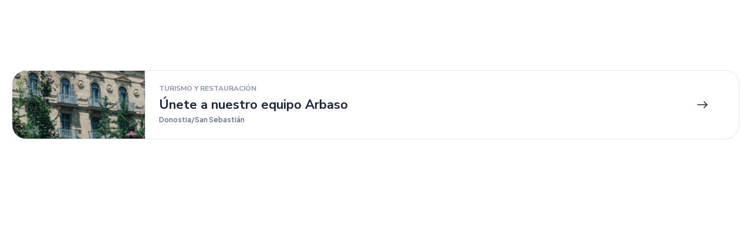

--- FILE ---
content_type: text/html; charset=utf-8
request_url: https://trabajo.hotelarbaso.com/jobs
body_size: 1394
content:
<!DOCTYPE html><html lang="es"><head><title>Arbaso</title>
<meta property="og:title" content="Arbaso">
<meta property="og:url" content="https://trabajo.hotelarbaso.com/jobs">
<meta name="twitter:card" content="summary_large_image">
<meta name="author" content="Arbaso"><meta content="IE=edge,chrome=1" http-equiv="X-UA-Compatible" /><meta content="width=device-width, initial-scale=1" name="viewport" /><meta content="#ffffff" name="theme-color" /><meta name="csrf-param" content="authenticity_token" />
<meta name="csrf-token" content="KK1yX8qGvwFgnXX5eL9aUxwSlz8bTbJTVbexe4-WldfwTDYxgyzLFAKHC809mAh5El2x_sZKJeBmRk8exXTr7g" /><link rel="icon" type="image/x-icon" href="https://assets.bizneo.com/system/images/files/024/964/548/xsmall/Favicon_Arbaso.JPG?X-Amz-Algorithm=AWS4-HMAC-SHA256&amp;X-Amz-Credential=AKIA3IM3S74AR52K6TEN%2F20260119%2Feu-west-1%2Fs3%2Faws4_request&amp;X-Amz-Date=20260119T055819Z&amp;X-Amz-Expires=7200&amp;X-Amz-SignedHeaders=host&amp;X-Amz-Signature=c6729597418fce3db608bc553eaf1eba4809d14f9b7a2bbe0387117f75915d96" sizes="192x192" /><link rel="preconnect" crossorigin="" href="https://fonts.gstatic.com/" /><link rel="preconnect" crossorigin="" href="https://fonts.googleapis.com/" /><link rel="stylesheet" href="https://fonts.googleapis.com/css?family=Nunito+Sans:300,400,600,700" media="all" /><link rel="stylesheet" href="https://assets.bizneo.com/vite/assets/application-CBABonS5.css" />
<link rel="stylesheet" href="https://assets.bizneo.com/vite/assets/job-centers-D8Kv49JW.css" />
        <style>
          .company-color {
            color: #ffffff;
          }
        </style>
      <script src="https://assets.bizneo.com/assets/js_routes-5ccc1cc3cdbf5a4d826ac8307443eebab54421dc29246c59710d75934479bd04.js"></script><script src="https://assets.bizneo.com/vite/assets/react-components-DCVzSd4s.js" crossorigin="anonymous" type="module"></script>
<script src="https://assets.bizneo.com/vite/assets/job-centers-pLL0MnTE.js" crossorigin="anonymous" type="module"></script>
<script src="https://assets.bizneo.com/vite/assets/application-Cc52wNFH.js" crossorigin="anonymous" type="module"></script><link rel="modulepreload" href="https://assets.bizneo.com/vite/assets/jquery-DJB21Q98.js" as="script" crossorigin="anonymous">
<link rel="modulepreload" href="https://assets.bizneo.com/vite/assets/match.d-CcsRIOW4.js" as="script" crossorigin="anonymous">
<link rel="modulepreload" href="https://assets.bizneo.com/vite/assets/preload-helper-D01sQWf9.js" as="script" crossorigin="anonymous">
<link rel="modulepreload" href="https://assets.bizneo.com/vite/assets/toString-CjInkHkx.js" as="script" crossorigin="anonymous">
<link rel="modulepreload" href="https://assets.bizneo.com/vite/assets/extends-B6xKY8K9.js" as="script" crossorigin="anonymous">
<link rel="modulepreload" href="https://assets.bizneo.com/vite/assets/rails-B0VN14Gy.js" as="script" crossorigin="anonymous">
<link rel="modulepreload" href="https://assets.bizneo.com/vite/assets/video-load-C4IdD2Lm.js" as="script" crossorigin="anonymous">
<link rel="modulepreload" href="https://assets.bizneo.com/vite/assets/alert-B6KjYtf9.js" as="script" crossorigin="anonymous">
<link rel="modulepreload" href="https://assets.bizneo.com/vite/assets/dropdown-Da0D8lun.js" as="script" crossorigin="anonymous">
<link rel="modulepreload" href="https://assets.bizneo.com/vite/assets/datepicker-jbN_6OH_.js" as="script" crossorigin="anonymous">
<link rel="modulepreload" href="https://assets.bizneo.com/vite/assets/selector-BKF5B6CG.js" as="script" crossorigin="anonymous">
<link rel="modulepreload" href="https://assets.bizneo.com/vite/assets/es.min-tdxc0au-.js" as="script" crossorigin="anonymous">
<link rel="modulepreload" href="https://assets.bizneo.com/vite/assets/zh_cn.min-fYE9oeNK.js" as="script" crossorigin="anonymous">
<link rel="modulepreload" href="https://assets.bizneo.com/vite/assets/view_more-HBUt3k5L.js" as="script" crossorigin="anonymous">
<link rel="modulepreload" href="https://assets.bizneo.com/vite/assets/lodash-DiojPz29.js" as="script" crossorigin="anonymous"><!-- End Google Tag Manager -->
</head><body class="headhunter_jobs index white-bg"><main id="main" role="main"><div class="header"></div><div class="content-cnt" id="content">
<div id="job-center-content">
  <div class="jobs">
    <div class="wrapper">

    </div>
    
<turbo-frame id="job-list" class="jobs">
  <style>
    .cc-text a {
      color: inherit !important;
    }
    .jobs .jobs-list .action .button {
      color: #3f3746;
    }
    .iframe-wrapper {
      background: transparent;
    }
  </style>
  <div class="iframe-wrapper ">
    <div class="job-counters">
      <div class="wrapper !mb-10">
        <p class="title mb-4" style="color: #3f3746;" >
        </p>
      </div>
    </div>

      
<form class="job-index-filters mb-10" data-autosubmit="true" action="/jobs" accept-charset="UTF-8" method="get">
  <div class="wrapper">
    <div class="filters">
    </div>
  </div>
</form>

      <div class="jobs-list list-image">
        <div class="wrapper">
            <style>
              .jobs .jobs-list.triple-with-image .job.job-1309994 .image-wrapper .hover-layer,
              .jobs .jobs-list.triple-with-small-image .job.job-1309994 .image-wrapper .hover-layer{
                background: rgba(63, 55, 70, .8);
              }
              .jobs .jobs-list .job.job-1309994 .job-link-wrapper:hover {
                border-color: #3f3746;
              }
              .jobs .jobs-list .job.job-1309994 .job-link-wrapper:hover .arrowbtn {
                background-color: #3f3746;
              }
            </style>
            <div class="job job-1309994">
              <a target="_blank" class="job-link-wrapper" rel="noopener noreferrer" href="https://trabajo.hotelarbaso.com/jobs/trabaja-en-arbaso">
                <div class="wrapper-title">

                    <div class="logo-wrapper">
                      <div class="company-logo-franchise">
                        <img alt="logo" src="https://assets.bizneo.com/system/images/files/024/221/729/original/14072006-14072006-DSC_0332.jpg?X-Amz-Algorithm=AWS4-HMAC-SHA256&amp;X-Amz-Credential=AKIA3IM3S74AR52K6TEN%2F20260119%2Feu-west-1%2Fs3%2Faws4_request&amp;X-Amz-Date=20260119T055819Z&amp;X-Amz-Expires=7200&amp;X-Amz-SignedHeaders=host&amp;X-Amz-Signature=5bcbbe809eec694641d1829fcdd6e0470e9ee11b9d0d71741e7d560fde6d753a" />
                      </div>
                    </div>

                  <div class="wrapper-info-franchise">
                    <div class="job-category mb-1">
                        Turismo y restauración
                    </div>
                    <div class="job-title link-title">
                      <div class="h1 job-title">
                        Únete a nuestro equipo Arbaso
                      </div>
                    </div>
                    <div class="hint flex !mt-0">
                        <div>
                          Donostia/San Sebastián
                        </div>
                    </div>
                  </div>
                    <div class="arrowbtn mr-10">
                      <i class="huge-icon huge-arrow-right-02-stroke-standard is-small text-current "></i>
                    </div>
                </div>
</a>            </div>
            
        </div>
      </div>
  </div>
</turbo-frame>

  </div>
</div>
</div></main><div class="loading-background-dark"><div class="loader-wrapper" id="loader-wrapper"></div><div class="loader-fix"><div class="loader"></div><div class="logo-loader"></div></div></div></body></html>

--- FILE ---
content_type: text/css
request_url: https://assets.bizneo.com/vite/assets/application-CBABonS5.css
body_size: 106983
content:
@charset "UTF-8";.air-datepicker-cell.-year-.-other-decade-,.air-datepicker-cell.-day-.-other-month-{color:var(--adp-color-other-month)}.air-datepicker-cell.-year-.-other-decade-:hover,.air-datepicker-cell.-day-.-other-month-:hover{color:var(--adp-color-other-month-hover)}.-disabled-.-focus-.air-datepicker-cell.-year-.-other-decade-,.-disabled-.-focus-.air-datepicker-cell.-day-.-other-month-{color:var(--adp-color-other-month)}.-selected-.air-datepicker-cell.-year-.-other-decade-,.-selected-.air-datepicker-cell.-day-.-other-month-{color:#fff;background:var(--adp-background-color-selected-other-month)}.-selected-.-focus-.air-datepicker-cell.-year-.-other-decade-,.-selected-.-focus-.air-datepicker-cell.-day-.-other-month-{background:var(--adp-background-color-selected-other-month-focused)}.-in-range-.air-datepicker-cell.-year-.-other-decade-,.-in-range-.air-datepicker-cell.-day-.-other-month-{background-color:var(--adp-background-color-in-range);color:var(--adp-color)}.-in-range-.-focus-.air-datepicker-cell.-year-.-other-decade-,.-in-range-.-focus-.air-datepicker-cell.-day-.-other-month-{background-color:var(--adp-background-color-in-range-focused)}.air-datepicker-cell.-year-.-other-decade-:empty,.air-datepicker-cell.-day-.-other-month-:empty{background:none;border:none}.air-datepicker-cell{border-radius:var(--adp-cell-border-radius);box-sizing:border-box;cursor:pointer;display:flex;position:relative;align-items:center;justify-content:center;z-index:1}.air-datepicker-cell.-focus-{background:var(--adp-cell-background-color-hover)}.air-datepicker-cell.-current-{color:var(--adp-color-current-date)}.air-datepicker-cell.-current-.-focus-{color:var(--adp-color)}.air-datepicker-cell.-current-.-in-range-{color:var(--adp-color-current-date)}.air-datepicker-cell.-disabled-{cursor:default;color:var(--adp-color-disabled)}.air-datepicker-cell.-disabled-.-focus-{color:var(--adp-color-disabled)}.air-datepicker-cell.-disabled-.-in-range-{color:var(--adp-color-disabled-in-range)}.air-datepicker-cell.-disabled-.-current-.-focus-{color:var(--adp-color-disabled)}.air-datepicker-cell.-in-range-{background:var(--adp-cell-background-color-in-range);border-radius:0}.air-datepicker-cell.-in-range-:hover,.air-datepicker-cell.-in-range-.-focus-{background:var(--adp-cell-background-color-in-range-hover)}.air-datepicker-cell.-range-from-{border:1px solid var(--adp-cell-border-color-in-range);background-color:var(--adp-cell-background-color-in-range);border-radius:var(--adp-cell-border-radius) 0 0 var(--adp-cell-border-radius)}.air-datepicker-cell.-range-to-{border:1px solid var(--adp-cell-border-color-in-range);background-color:var(--adp-cell-background-color-in-range);border-radius:0 var(--adp-cell-border-radius) var(--adp-cell-border-radius) 0}.air-datepicker-cell.-range-to-.-range-from-{border-radius:var(--adp-cell-border-radius)}.air-datepicker-cell.-selected-{color:#fff;border:none;background:var(--adp-cell-background-color-selected)}.air-datepicker-cell.-selected-.-current-{color:#fff;background:var(--adp-cell-background-color-selected)}.air-datepicker-cell.-selected-.-focus-{background:var(--adp-cell-background-color-selected-hover)}.air-datepicker-body{transition:all var(--adp-transition-duration) var(--adp-transition-ease)}.air-datepicker-body.-hidden-{display:none}.air-datepicker-body--day-names{display:grid;grid-template-columns:repeat(7,var(--adp-day-cell-width));margin:8px 0 3px}.air-datepicker-body--day-name{color:var(--adp-day-name-color);display:flex;align-items:center;justify-content:center;flex:1;text-align:center;text-transform:uppercase;font-size:.8em}.air-datepicker-body--day-name.-clickable-{cursor:pointer}.air-datepicker-body--day-name.-clickable-:hover{color:var(--adp-day-name-color-hover)}.air-datepicker-body--cells{display:grid}.air-datepicker-body--cells.-days-{grid-template-columns:repeat(7,var(--adp-day-cell-width));grid-auto-rows:var(--adp-day-cell-height)}.air-datepicker-body--cells.-months-{grid-template-columns:repeat(3,1fr);grid-auto-rows:var(--adp-month-cell-height)}.air-datepicker-body--cells.-years-{grid-template-columns:repeat(4,1fr);grid-auto-rows:var(--adp-year-cell-height)}.air-datepicker-nav{display:flex;justify-content:space-between;border-bottom:1px solid var(--adp-border-color-inner);min-height:var(--adp-nav-height);padding:var(--adp-padding);box-sizing:content-box}.-only-timepicker- .air-datepicker-nav{display:none}.air-datepicker-nav--title,.air-datepicker-nav--action{display:flex;cursor:pointer;align-items:center;justify-content:center}.air-datepicker-nav--action{width:var(--adp-nav-action-size);border-radius:var(--adp-border-radius);-webkit-user-select:none;-moz-user-select:none;user-select:none}.air-datepicker-nav--action:hover{background:var(--adp-background-color-hover)}.air-datepicker-nav--action:active{background:var(--adp-background-color-active)}.air-datepicker-nav--action.-disabled-{visibility:hidden}.air-datepicker-nav--action svg{width:32px;height:32px}.air-datepicker-nav--action path{fill:none;stroke:var(--adp-nav-arrow-color);stroke-width:2px}.air-datepicker-nav--title{border-radius:var(--adp-border-radius);padding:0 8px}.air-datepicker-nav--title i{font-style:normal;color:var(--adp-nav-color-secondary);margin-left:.3em}.air-datepicker-nav--title:hover{background:var(--adp-background-color-hover)}.air-datepicker-nav--title:active{background:var(--adp-background-color-active)}.air-datepicker-nav--title.-disabled-{cursor:default;background:none}.air-datepicker-buttons{display:grid;grid-auto-columns:1fr;grid-auto-flow:column}.air-datepicker-button{display:inline-flex;color:var(--adp-btn-color);border-radius:var(--adp-btn-border-radius);cursor:pointer;height:var(--adp-btn-height);border:none;background:#fff0}.air-datepicker-button:hover{color:var(--adp-btn-color-hover);background:var(--adp-btn-background-color-hover)}.air-datepicker-button:focus{color:var(--adp-btn-color-hover);background:var(--adp-btn-background-color-hover);outline:none}.air-datepicker-button:active{background:var(--adp-btn-background-color-active)}.air-datepicker-button span{outline:none;display:flex;align-items:center;justify-content:center;width:100%;height:100%}.air-datepicker-time{display:grid;grid-template-columns:max-content 1fr;grid-column-gap:12px;align-items:center;position:relative;padding:0 var(--adp-time-padding-inner)}.-only-timepicker- .air-datepicker-time{border-top:none}.air-datepicker-time--current{display:flex;align-items:center;flex:1;font-size:14px;text-align:center}.air-datepicker-time--current-colon{margin:0 2px 3px;line-height:1}.air-datepicker-time--current-hours,.air-datepicker-time--current-minutes{line-height:1;font-size:19px;font-family:Century Gothic,CenturyGothic,AppleGothic,sans-serif;position:relative;z-index:1}.air-datepicker-time--current-hours:after,.air-datepicker-time--current-minutes:after{content:"";background:var(--adp-background-color-hover);border-radius:var(--adp-border-radius);position:absolute;left:-2px;top:-3px;right:-2px;bottom:-2px;z-index:-1;opacity:0}.air-datepicker-time--current-hours.-focus-:after,.air-datepicker-time--current-minutes.-focus-:after{opacity:1}.air-datepicker-time--current-ampm{text-transform:uppercase;align-self:flex-end;color:var(--adp-time-day-period-color);margin-left:6px;font-size:11px;margin-bottom:1px}.air-datepicker-time--row{display:flex;align-items:center;font-size:11px;height:17px;background:linear-gradient(to right,var(--adp-time-track-color),var(--adp-time-track-color)) left 50%/100% var(--adp-time-track-height) no-repeat}.air-datepicker-time--row:first-child{margin-bottom:4px}.air-datepicker-time--row input[type=range]{background:none;cursor:pointer;flex:1;height:100%;width:100%;padding:0;margin:0;-webkit-appearance:none}.air-datepicker-time--row input[type=range]::-webkit-slider-thumb{-webkit-appearance:none}.air-datepicker-time--row input[type=range]::-ms-tooltip{display:none}.air-datepicker-time--row input[type=range]:hover::-webkit-slider-thumb{border-color:var(--adp-time-track-color-hover)}.air-datepicker-time--row input[type=range]:hover::-moz-range-thumb{border-color:var(--adp-time-track-color-hover)}.air-datepicker-time--row input[type=range]:hover::-ms-thumb{border-color:var(--adp-time-track-color-hover)}.air-datepicker-time--row input[type=range]:focus{outline:none}.air-datepicker-time--row input[type=range]:focus::-webkit-slider-thumb{background:var(--adp-cell-background-color-selected);border-color:var(--adp-cell-background-color-selected)}.air-datepicker-time--row input[type=range]:focus::-moz-range-thumb{background:var(--adp-cell-background-color-selected);border-color:var(--adp-cell-background-color-selected)}.air-datepicker-time--row input[type=range]:focus::-ms-thumb{background:var(--adp-cell-background-color-selected);border-color:var(--adp-cell-background-color-selected)}.air-datepicker-time--row input[type=range]::-webkit-slider-thumb{box-sizing:border-box;height:12px;width:12px;border-radius:3px;border:1px solid var(--adp-time-track-color);background:#fff;cursor:pointer;-webkit-transition:background var(--adp-transition-duration);transition:background var(--adp-transition-duration)}.air-datepicker-time--row input[type=range]::-moz-range-thumb{box-sizing:border-box;height:12px;width:12px;border-radius:3px;border:1px solid var(--adp-time-track-color);background:#fff;cursor:pointer;-moz-transition:background var(--adp-transition-duration);transition:background var(--adp-transition-duration)}.air-datepicker-time--row input[type=range]::-ms-thumb{box-sizing:border-box;height:12px;width:12px;border-radius:3px;border:1px solid var(--adp-time-track-color);background:#fff;cursor:pointer;-ms-transition:background var(--adp-transition-duration);transition:background var(--adp-transition-duration)}.air-datepicker-time--row input[type=range]::-webkit-slider-thumb{margin-top:calc(var(--adp-time-thumb-size)/2*-1)}.air-datepicker-time--row input[type=range]::-webkit-slider-runnable-track{border:none;height:var(--adp-time-track-height);cursor:pointer;color:#0000;background:#0000}.air-datepicker-time--row input[type=range]::-moz-range-track{border:none;height:var(--adp-time-track-height);cursor:pointer;color:#0000;background:#0000}.air-datepicker-time--row input[type=range]::-ms-track{border:none;height:var(--adp-time-track-height);cursor:pointer;color:#0000;background:#0000}.air-datepicker-time--row input[type=range]::-ms-fill-lower{background:#0000}.air-datepicker-time--row input[type=range]::-ms-fill-upper{background:#0000}.air-datepicker{--adp-font-family: -apple-system, BlinkMacSystemFont, "Segoe UI", Roboto, Helvetica, Arial, sans-serif, "Apple Color Emoji", "Segoe UI Emoji", "Segoe UI Symbol";--adp-font-size: 14px;--adp-width: 246px;--adp-z-index: 100;--adp-padding: 4px;--adp-grid-areas: "nav" "body" "timepicker" "buttons";--adp-transition-duration: .3s;--adp-transition-ease: ease-out;--adp-transition-offset: 8px;--adp-background-color: #fff;--adp-background-color-hover: #f0f0f0;--adp-background-color-active: #eaeaea;--adp-background-color-in-range: rgba(92, 196, 239, .1);--adp-background-color-in-range-focused: rgba(92, 196, 239, .2);--adp-background-color-selected-other-month-focused: #8ad5f4;--adp-background-color-selected-other-month: #a2ddf6;--adp-color: #4a4a4a;--adp-color-secondary: #9c9c9c;--adp-accent-color: #4eb5e6;--adp-color-current-date: var(--adp-accent-color);--adp-color-other-month: #dedede;--adp-color-disabled: #aeaeae;--adp-color-disabled-in-range: #939393;--adp-color-other-month-hover: #c5c5c5;--adp-border-color: #dbdbdb;--adp-border-color-inner: #efefef;--adp-border-radius: 4px;--adp-border-color-inline: #d7d7d7;--adp-nav-height: 32px;--adp-nav-arrow-color: var(--adp-color-secondary);--adp-nav-action-size: 32px;--adp-nav-color-secondary: var(--adp-color-secondary);--adp-day-name-color: #ff9a19;--adp-day-name-color-hover: #8ad5f4;--adp-day-cell-width: 1fr;--adp-day-cell-height: 32px;--adp-month-cell-height: 42px;--adp-year-cell-height: 56px;--adp-pointer-size: 10px;--adp-poiner-border-radius: 2px;--adp-pointer-offset: 14px;--adp-cell-border-radius: 4px;--adp-cell-background-color-hover: var(--adp-background-color-hover);--adp-cell-background-color-selected: #5cc4ef;--adp-cell-background-color-selected-hover: #45bced;--adp-cell-background-color-in-range: rgba(92, 196, 239, .1);--adp-cell-background-color-in-range-hover: rgba(92, 196, 239, .2);--adp-cell-border-color-in-range: var(--adp-cell-background-color-selected);--adp-btn-height: 32px;--adp-btn-color: var(--adp-accent-color);--adp-btn-color-hover: var(--adp-color);--adp-btn-border-radius: var(--adp-border-radius);--adp-btn-background-color-hover: var(--adp-background-color-hover);--adp-btn-background-color-active: var(--adp-background-color-active);--adp-time-track-height: 1px;--adp-time-track-color: #dedede;--adp-time-track-color-hover: #b1b1b1;--adp-time-thumb-size: 12px;--adp-time-padding-inner: 10px;--adp-time-day-period-color: var(--adp-color-secondary);--adp-mobile-font-size: 16px;--adp-mobile-nav-height: 40px;--adp-mobile-width: 320px;--adp-mobile-day-cell-height: 38px;--adp-mobile-month-cell-height: 48px;--adp-mobile-year-cell-height: 64px}.air-datepicker-overlay{--adp-overlay-background-color: rgba(0, 0, 0, .3);--adp-overlay-transition-duration: .3s;--adp-overlay-transition-ease: ease-out;--adp-overlay-z-index: 99}.air-datepicker{background:var(--adp-background-color);border:1px solid var(--adp-border-color);box-shadow:0 4px 12px #00000026;border-radius:var(--adp-border-radius);box-sizing:content-box;display:grid;grid-template-columns:1fr;grid-template-rows:repeat(4,max-content);grid-template-areas:var(--adp-grid-areas);font-family:var(--adp-font-family),sans-serif;font-size:var(--adp-font-size);color:var(--adp-color);width:var(--adp-width);position:absolute;transition:opacity var(--adp-transition-duration) var(--adp-transition-ease),transform var(--adp-transition-duration) var(--adp-transition-ease);z-index:var(--adp-z-index)}.air-datepicker:not(.-custom-position-){opacity:0}.air-datepicker.-from-top-{transform:translateY(calc(var(--adp-transition-offset) * -1))}.air-datepicker.-from-right-{transform:translate(var(--adp-transition-offset))}.air-datepicker.-from-bottom-{transform:translateY(var(--adp-transition-offset))}.air-datepicker.-from-left-{transform:translate(calc(var(--adp-transition-offset) * -1))}.air-datepicker.-active-:not(.-custom-position-){transform:translate(0);opacity:1}.air-datepicker.-active-.-custom-position-{transition:none}.air-datepicker.-inline-{border-color:var(--adp-border-color-inline);box-shadow:none;position:static;left:auto;right:auto;opacity:1;transform:none}.air-datepicker.-inline- .air-datepicker--pointer{display:none}.air-datepicker.-is-mobile-{--adp-font-size: var(--adp-mobile-font-size);--adp-day-cell-height: var(--adp-mobile-day-cell-height);--adp-month-cell-height: var(--adp-mobile-month-cell-height);--adp-year-cell-height: var(--adp-mobile-year-cell-height);--adp-nav-height: var(--adp-mobile-nav-height);--adp-nav-action-size: var(--adp-mobile-nav-height);position:fixed;width:var(--adp-mobile-width);border:none}.air-datepicker.-is-mobile- *{-webkit-tap-highlight-color:rgba(0,0,0,0)}.air-datepicker.-is-mobile- .air-datepicker--pointer{display:none}.air-datepicker.-is-mobile-:not(.-custom-position-){transform:translate(-50%,calc(-50% + var(--adp-transition-offset)))}.air-datepicker.-is-mobile-.-active-:not(.-custom-position-){transform:translate(-50%,-50%)}.air-datepicker.-custom-position-{transition:none}.air-datepicker-global-container{position:absolute;left:0;top:0}.air-datepicker--pointer{--pointer-half-size: calc(var(--adp-pointer-size) / 2);position:absolute;width:var(--adp-pointer-size);height:var(--adp-pointer-size);z-index:-1}.air-datepicker--pointer:after{content:"";position:absolute;background:#fff;border-top:1px solid var(--adp-border-color-inline);border-right:1px solid var(--adp-border-color-inline);border-top-right-radius:var(--adp-poiner-border-radius);width:var(--adp-pointer-size);height:var(--adp-pointer-size);box-sizing:border-box}.-top-left- .air-datepicker--pointer,.-top-center- .air-datepicker--pointer,.-top-right- .air-datepicker--pointer,[data-popper-placement^=top] .air-datepicker--pointer{top:calc(100% - var(--pointer-half-size) + 1px)}.-top-left- .air-datepicker--pointer:after,.-top-center- .air-datepicker--pointer:after,.-top-right- .air-datepicker--pointer:after,[data-popper-placement^=top] .air-datepicker--pointer:after{transform:rotate(135deg)}.-right-top- .air-datepicker--pointer,.-right-center- .air-datepicker--pointer,.-right-bottom- .air-datepicker--pointer,[data-popper-placement^=right] .air-datepicker--pointer{right:calc(100% - var(--pointer-half-size) + 1px)}.-right-top- .air-datepicker--pointer:after,.-right-center- .air-datepicker--pointer:after,.-right-bottom- .air-datepicker--pointer:after,[data-popper-placement^=right] .air-datepicker--pointer:after{transform:rotate(225deg)}.-bottom-left- .air-datepicker--pointer,.-bottom-center- .air-datepicker--pointer,.-bottom-right- .air-datepicker--pointer,[data-popper-placement^=bottom] .air-datepicker--pointer{bottom:calc(100% - var(--pointer-half-size) + 1px)}.-bottom-left- .air-datepicker--pointer:after,.-bottom-center- .air-datepicker--pointer:after,.-bottom-right- .air-datepicker--pointer:after,[data-popper-placement^=bottom] .air-datepicker--pointer:after{transform:rotate(315deg)}.-left-top- .air-datepicker--pointer,.-left-center- .air-datepicker--pointer,.-left-bottom- .air-datepicker--pointer,[data-popper-placement^=left] .air-datepicker--pointer{left:calc(100% - var(--pointer-half-size) + 1px)}.-left-top- .air-datepicker--pointer:after,.-left-center- .air-datepicker--pointer:after,.-left-bottom- .air-datepicker--pointer:after,[data-popper-placement^=left] .air-datepicker--pointer:after{transform:rotate(45deg)}.-top-left- .air-datepicker--pointer,.-bottom-left- .air-datepicker--pointer{left:var(--adp-pointer-offset)}.-top-right- .air-datepicker--pointer,.-bottom-right- .air-datepicker--pointer{right:var(--adp-pointer-offset)}.-top-center- .air-datepicker--pointer,.-bottom-center- .air-datepicker--pointer{left:calc(50% - var(--adp-pointer-size)/2)}.-left-top- .air-datepicker--pointer,.-right-top- .air-datepicker--pointer{top:var(--adp-pointer-offset)}.-left-bottom- .air-datepicker--pointer,.-right-bottom- .air-datepicker--pointer{bottom:var(--adp-pointer-offset)}.-left-center- .air-datepicker--pointer,.-right-center- .air-datepicker--pointer{top:calc(50% - var(--adp-pointer-size)/2)}.air-datepicker--navigation{grid-area:nav}.air-datepicker--content{box-sizing:content-box;padding:var(--adp-padding);grid-area:body}.-only-timepicker- .air-datepicker--content{display:none}.air-datepicker--time{grid-area:timepicker}.air-datepicker--buttons{grid-area:buttons}.air-datepicker--buttons,.air-datepicker--time{padding:var(--adp-padding);border-top:1px solid var(--adp-border-color-inner)}.air-datepicker-overlay{position:fixed;background:var(--adp-overlay-background-color);left:0;top:0;width:0;height:0;opacity:0;transition:opacity var(--adp-overlay-transition-duration) var(--adp-overlay-transition-ease),left 0s,height 0s,width 0s;transition-delay:0s,var(--adp-overlay-transition-duration),var(--adp-overlay-transition-duration),var(--adp-overlay-transition-duration);z-index:var(--adp-overlay-z-index)}.air-datepicker-overlay.-active-{opacity:1;width:100%;height:100%;transition:opacity var(--adp-overlay-transition-duration) var(--adp-overlay-transition-ease),height 0s,width 0s}:root{--huebase: 0deg;--saturationbase: 68%;--lightnessbase: 56%}*,:before,:after{box-sizing:border-box;border-width:0;border-style:solid;border-color:currentColor}:before,:after{--tw-content: ""}html,:host{line-height:1.5;-webkit-text-size-adjust:100%;-moz-tab-size:4;-o-tab-size:4;tab-size:4;font-family:Nunito Sans,sans-serif;font-feature-settings:normal;font-variation-settings:normal;-webkit-tap-highlight-color:transparent}body{margin:0;line-height:inherit}hr{height:0;color:inherit;border-top-width:1px}abbr:where([title]){-webkit-text-decoration:underline dotted;text-decoration:underline dotted}h1,h2,h3,h4,h5,h6{font-size:inherit;font-weight:inherit}a{color:inherit;text-decoration:inherit}b,strong{font-weight:bolder}code,kbd,samp,pre{font-family:ui-monospace,SFMono-Regular,Menlo,Monaco,Consolas,Liberation Mono,Courier New,monospace;font-feature-settings:normal;font-variation-settings:normal;font-size:1em}small{font-size:80%}sub,sup{font-size:75%;line-height:0;position:relative;vertical-align:baseline}sub{bottom:-.25em}sup{top:-.5em}table{text-indent:0;border-color:inherit;border-collapse:collapse}button,input,optgroup,select,textarea{font-family:inherit;font-feature-settings:inherit;font-variation-settings:inherit;font-size:100%;font-weight:inherit;line-height:inherit;color:inherit;margin:0;padding:0}button,select{text-transform:none}button,[type=button],[type=reset],[type=submit]{-webkit-appearance:button;background-color:transparent;background-image:none}:-moz-focusring{outline:auto}:-moz-ui-invalid{box-shadow:none}progress{vertical-align:baseline}::-webkit-inner-spin-button,::-webkit-outer-spin-button{height:auto}[type=search]{-webkit-appearance:textfield;outline-offset:-2px}::-webkit-search-decoration{-webkit-appearance:none}::-webkit-file-upload-button{-webkit-appearance:button;font:inherit}summary{display:list-item}blockquote,dl,dd,h1,h2,h3,h4,h5,h6,hr,figure,p,pre{margin:0}fieldset{margin:0;padding:0}legend{padding:0}ol,ul,menu{list-style:none;margin:0;padding:0}dialog{padding:0}textarea{resize:vertical}input::-moz-placeholder,textarea::-moz-placeholder{opacity:1;color:#9ca3af}input::placeholder,textarea::placeholder{opacity:1;color:#9ca3af}button,[role=button]{cursor:pointer}:disabled{cursor:default}img,svg,video,canvas,audio,iframe,embed,object{display:block;vertical-align:middle}img,video{max-width:100%;height:auto}[hidden]{display:none}:root{--color-black:#000000;--color-white:#ffffff;--color-transparent:transparent;--color-default:var(--text-color-default);--color-secondary:var(--text-color-secondary);--color-disabled:var(--text-color-disabled);--color-th:var(--text-color-th);--color-default-bg:var(--color-beige-50);--color-semantic-blue:var(--color-blue-400);--color-semantic-dark-blue:var(--color-dark-blue-400);--color-semantic-yellow:var(--color-yellow-300);--color-semantic-orange:var(--color-orange-400);--color-semantic-red:var(--color-red-500);--color-semantic-emerald:var(--color-emerald-400);--color-semantic-grey:var(--color-grey-400);--color-aquamarine-50:#EEFDFD;--color-aquamarine-100:#D5F8F8;--color-aquamarine-200:#AFF1F2;--color-aquamarine-300:#78E4E8;--color-aquamarine-400:#49D2D9;--color-aquamarine-500:#1EB2BC;--color-aquamarine-600:#1C909E;--color-aquamarine-700:#1D7381;--color-aquamarine-800:#205E6A;--color-aquamarine-900:#1F4F5A;--color-aquamarine-950:#0F343D;--color-beige-50:#F7F6F3;--color-beige-100:#EFEDE9;--color-beige-200:#DBD5CD;--color-beige-300:#C3BBAE;--color-beige-400:#AB9D8C;--color-beige-500:#998776;--color-beige-600:#8D7869;--color-beige-700:#756459;--color-beige-800:#61534B;--color-beige-900:#4F453F;--color-beige-950:#2A2320;--color-blue-50:#EDEFFF;--color-blue-100:#DEE3FF;--color-blue-200:#C4CAFF;--color-blue-300:#A0A8FF;--color-blue-400:#7574FF;--color-blue-500:#685BF9;--color-blue-600:#593DEE;--color-blue-700:#4C2FD3;--color-blue-800:#3E29AA;--color-blue-900:#352986;--color-blue-950:#21184E;--color-dark-blue-50:#F0F6FD;--color-dark-blue-100:#E3EEFC;--color-dark-blue-200:#CCDEF9;--color-dark-blue-300:#ADC8F4;--color-dark-blue-400:#7D9DEA;--color-dark-blue-500:#718AE3;--color-dark-blue-600:#5567D6;--color-dark-blue-700:#4655BC;--color-dark-blue-800:#3B4898;--color-dark-blue-900:#364179;--color-dark-blue-950:#1E293B;--color-emerald-50:#EDFCF5;--color-emerald-100:#D4F7E5;--color-emerald-200:#ADEDCF;--color-emerald-300:#77DEB4;--color-emerald-400:#58CEA2;--color-emerald-500:#1DAC7C;--color-emerald-600:#108B64;--color-emerald-700:#0D6F52;--color-emerald-800:#0D5842;--color-emerald-900:#0B4937;--color-emerald-950:#052920;--color-grey-50:#F6F7F9;--color-grey-100:#EDEEF1;--color-grey-200:#E6E5E5;--color-grey-300:#B3B9C6;--color-grey-400:#8A94A6;--color-grey-500:#667085;--color-grey-600:#565E73;--color-grey-700:#464C5E;--color-grey-800:#3D424F;--color-grey-900:#363A44;--color-grey-950:#24262D;--color-green-50:#F8FBEA;--color-green-100:#EFF5D2;--color-green-200:#DEECAA;--color-green-300:#CAE081;--color-green-400:#AECD4E;--color-green-500:#91B230;--color-green-600:#708E22;--color-green-700:#566D1E;--color-green-800:#46571D;--color-green-900:#3B4A1D;--color-green-950:#1E280B;--color-orange-50:#FEF7EE;--color-orange-100:#FDEDD7;--color-orange-200:#FBD6AD;--color-orange-300:#F8B979;--color-orange-400:#F59C56;--color-orange-500:#F1731E;--color-orange-600:#E25914;--color-orange-700:#BB4213;--color-orange-800:#953617;--color-orange-900:#782E16;--color-orange-950:#411409;--color-pink-50:#FCF3F8;--color-pink-100:#FBE8F2;--color-pink-200:#F9D1E7;--color-pink-300:#F5ACD2;--color-pink-400:#F5ACD2;--color-pink-500:#F08CBD;--color-pink-600:#E45094;--color-pink-700:#B62059;--color-pink-800:#961E4A;--color-pink-900:#7E1D41;--color-pink-950:#4C0B23;--color-red-50:#FEF2F2;--color-red-100:#FDE6E6;--color-red-200:#FAD1D2;--color-red-300:#F6ABAE;--color-red-400:#F07C83;--color-red-500:#E85B67;--color-red-600:#D22C42;--color-red-700:#B11F36;--color-red-800:#941D34;--color-red-900:#7F1C31;--color-red-950:#470A16;--color-violet-50:#F5F3FF;--color-violet-100:#EEEAFD;--color-violet-200:#DFD8FC;--color-violet-300:#C8B8FA;--color-violet-400:#A686F5;--color-violet-500:#9262F0;--color-violet-600:#8441E6;--color-violet-700:#742FD2;--color-violet-800:#6127B0;--color-violet-900:#512290;--color-violet-950:#321362;--color-yellow-50:#FFFBEB;--color-yellow-100:#FDF3C8;--color-yellow-200:#FBE68C;--color-yellow-300:#F9D147;--color-yellow-400:#F8C027;--color-yellow-500:#F19F0F;--color-yellow-600:#D67909;--color-yellow-700:#B1550C;--color-yellow-800:#904110;--color-yellow-900:#763611;--color-yellow-950:#441B04}.rotate-180,.transform{--tw-translate-x:0;--tw-translate-y:0;--tw-rotate:0;--tw-skew-x:0;--tw-skew-y:0;--tw-scale-x:1;--tw-scale-y:1}.ordinal{--tw-ordinal: ;--tw-slashed-zero: ;--tw-numeric-figure: ;--tw-numeric-spacing: ;--tw-numeric-fraction: }.blur,.grayscale,.invert,.\!filter,.filter{--tw-blur: ;--tw-brightness: ;--tw-contrast: ;--tw-grayscale: ;--tw-hue-rotate: ;--tw-invert: ;--tw-saturate: ;--tw-sepia: ;--tw-drop-shadow: }.\!container{width:100%!important}.container{width:100%}@media (min-width: 640px){.\!container{max-width:640px!important}.container{max-width:640px}}@media (min-width: 768px){.\!container{max-width:768px!important}.container{max-width:768px}}@media (min-width: 1024px){.\!container{max-width:1024px!important}.container{max-width:1024px}}@media (min-width: 1366px){.\!container{max-width:1366px!important}.container{max-width:1366px}}@media (min-width: 1536px){.\!container{max-width:1536px!important}.container{max-width:1536px}}.huge-add-circle-stroke-rounded{--huge-add-circle-stroke-rounded:url('data:image/svg+xml;utf8,<svg width="24" height="24" viewBox="0 0 24 24" fill="none" xmlns="http://www.w3.org/2000/svg"><path d="M12 8V16M16 12L8 12" stroke="currentColor" stroke-width="1.5" stroke-linecap="round" stroke-linejoin="round"/><path d="M22 12C22 6.47715 17.5228 2 12 2C6.47715 2 2 6.47715 2 12C2 17.5228 6.47715 22 12 22C17.5228 22 22 17.5228 22 12Z" stroke="currentColor" stroke-width="1.5"/></svg>');-webkit-mask:var(--huge-add-circle-stroke-rounded);mask:var(--huge-add-circle-stroke-rounded)}.huge-ai-audio-stroke-rounded{--huge-ai-audio-stroke-rounded:url('data:image/svg+xml;utf8,<svg width="24" height="25" viewBox="0 0 24 25" fill="none" xmlns="http://www.w3.org/2000/svg"><path d="M11.5 6.77539C7.02166 6.77539 4.78249 6.77539 3.39124 7.94696C2 9.11854 2 11.0042 2 14.7754C2 18.5466 2 20.4322 3.39124 21.6038C4.78249 22.7754 7.02166 22.7754 11.5 22.7754C15.9783 22.7754 18.2175 22.7754 19.6088 21.6038C21 20.4322 21 18.5466 21 14.7754C21 13.6056 21 12.6173 20.9585 11.7754" stroke="currentColor" stroke-width="1.5" stroke-linecap="round"/><path d="M18.5 2.77539L18.7579 3.47242C19.0961 4.38641 19.2652 4.84341 19.5986 5.17678C19.932 5.51016 20.389 5.67926 21.303 6.01747L22 6.27539L21.303 6.53331C20.389 6.87152 19.932 7.04063 19.5986 7.374C19.2652 7.70737 19.0961 8.16437 18.7579 9.07836L18.5 9.77539L18.2421 9.07836C17.9039 8.16437 17.7348 7.70737 17.4014 7.374C17.068 7.04063 16.611 6.87152 15.697 6.53331L15 6.27539L15.697 6.01747C16.611 5.67926 17.068 5.51016 17.4014 5.17678C17.7348 4.84341 17.9039 4.38641 18.2421 3.47242L18.5 2.77539Z" stroke="currentColor" stroke-width="1.5" stroke-linejoin="round"/><path d="M12 10.7754V18.7754" stroke="currentColor" stroke-width="1.5" stroke-linecap="round" stroke-linejoin="round"/><path d="M9 12.7754V16.7754" stroke="currentColor" stroke-width="1.5" stroke-linecap="round" stroke-linejoin="round"/><path d="M6 13.7754V15.7754" stroke="currentColor" stroke-width="1.5" stroke-linecap="round" stroke-linejoin="round"/><path d="M15 12.7754V16.7754" stroke="currentColor" stroke-width="1.5" stroke-linecap="round" stroke-linejoin="round"/><path d="M18 13.7754V15.7754" stroke="currentColor" stroke-width="1.5" stroke-linecap="round" stroke-linejoin="round"/></svg>');-webkit-mask:var(--huge-ai-audio-stroke-rounded);mask:var(--huge-ai-audio-stroke-rounded)}.huge-airplane-take-off-01-stroke-rounded{--huge-airplane-take-off-01-stroke-rounded:url('data:image/svg+xml;utf8,<svg width="24" height="24" viewBox="0 0 24 24" fill="none" xmlns="http://www.w3.org/2000/svg"><path d="M2 20H18" stroke="currentColor" stroke-width="1.5" stroke-linecap="round" stroke-linejoin="round"/><path d="M3.82496 12.1661C3.54996 11.9661 3.29996 11.7161 2.99998 10.8411C2.91861 10.6241 2.61108 9.53619 2.34998 8.54109C2.12972 7.7017 1.93347 6.93555 2.02497 6.74109C2.09998 6.54109 2.19997 6.39109 2.52497 6.19109C2.72496 6.06802 3.74996 5.81609 3.94996 5.76609C4.14996 5.71609 4.42496 5.69109 4.64996 5.76609C5.07496 5.84109 5.94996 7.11609 6.17496 7.26609C6.27495 7.36609 6.59996 7.657 6.97496 7.69109C7.24997 7.71609 7.52496 7.64109 7.82497 7.51609C8.09996 7.40151 13.525 4.76609 14.025 4.54109C18.1 2.84109 21.06 5.63609 21.51 6.23609C21.975 6.81609 22.075 6.99109 21.95 7.49109C21.7884 8.01609 21.35 8.11609 21.1 8.19109C20.8499 8.26609 17.4 9.19109 16.05 9.56609C15.7551 9.6621 15.6111 9.85492 15.575 9.89109C15.4 10.1411 14.605 11.8411 14.38 12.2161C14.225 12.6161 13.8 13.1161 13.25 13.3161C12.675 13.5161 11.675 13.7411 11.45 13.8161C11.225 13.8911 10.7 14.0411 10.525 13.9911C10.3 13.9411 10.085 13.7161 10.185 13.3661C10.285 13.0161 10.475 12.0411 10.5 11.8911C10.525 11.7411 10.775 11.1161 10.5 11.0911C10.45 11.0161 9.92496 11.2411 9.14996 11.4161C8.57419 11.5782 7.9712 11.7386 7.54996 11.8411C5.92496 12.3161 5.0449 12.4411 4.84996 12.4411C4.47496 12.4411 4.19996 12.3911 3.82496 12.1661Z" stroke="currentColor" stroke-width="1.5"/></svg>');-webkit-mask:var(--huge-airplane-take-off-01-stroke-rounded);mask:var(--huge-airplane-take-off-01-stroke-rounded)}.huge-alert-02{--huge-alert-02:url('data:image/svg+xml;utf8,<svg width="24" height="24" viewBox="0 0 24 24" fill="none" xmlns="http://www.w3.org/2000/svg"><path d="M21.6718 17.3965L14.0266 4.1788C13.1175 2.60707 10.8825 2.60707 9.9734 4.1788L2.32819 17.3965C1.40619 18.9905 2.53632 21 4.35479 21H19.6452C21.4637 21 22.5938 18.9905 21.6718 17.3965Z" stroke="currentColor" stroke-width="1.5" stroke-linejoin="round"/><path fill-rule="evenodd" clip-rule="evenodd" d="M12 16H12.009H12Z" fill="currentColor"/><path d="M12 16H12.009" stroke="currentColor" stroke-width="2" stroke-linecap="round" stroke-linejoin="round"/><path d="M12 9V13" stroke="currentColor" stroke-width="1.5" stroke-linecap="round" stroke-linejoin="round"/></svg>');-webkit-mask:var(--huge-alert-02);mask:var(--huge-alert-02)}.huge-alert-02-bulk-rounded{--huge-alert-02-bulk-rounded:url('data:image/svg+xml;utf8,<svg width="24" height="24" viewBox="0 0 24 24" fill="none" xmlns="http://www.w3.org/2000/svg"><path opacity="0.4" d="M10.362 2.015C11.4264 1.66167 12.5736 1.66167 13.638 2.015C14.6981 2.36687 15.5304 3.20141 16.3665 4.37395C17.1999 5.5426 18.1208 7.17206 19.3078 9.2725L19.3544 9.35496C20.5417 11.4557 21.4625 13.0851 22.0364 14.4065C22.613 15.7343 22.9002 16.8807 22.6711 17.9821C22.4403 19.0911 21.8714 20.0995 21.0428 20.8617C20.2162 21.622 19.0907 21.9428 17.6736 22.0968C16.2645 22.25 14.4212 22.25 12.0488 22.25H11.9513C9.57882 22.25 7.73554 22.25 6.32642 22.0968C4.90927 21.9428 3.78379 21.622 2.95722 20.8617C2.12862 20.0995 1.55968 19.0911 1.32895 17.9821C1.0998 16.8807 1.387 15.7343 1.96365 14.4065C2.53752 13.0851 3.45835 11.4557 4.64558 9.35495L4.69218 9.2725L4.69218 9.27249C5.87921 7.17206 6.80008 5.5426 7.63347 4.37395C8.46963 3.20141 9.30194 2.36687 10.362 2.015Z" fill="currentColor"/><path fill-rule="evenodd" clip-rule="evenodd" d="M11 17C11 16.4477 11.4457 16 11.9955 16H12.0045C12.5543 16 13 16.4477 13 17C13 17.5523 12.5543 18 12.0045 18H11.9955C11.4457 18 11 17.5523 11 17Z" fill="currentColor"/><path fill-rule="evenodd" clip-rule="evenodd" d="M12 14C11.4477 14 11 13.5523 11 13L11 9C11 8.44772 11.4477 8 12 8C12.5523 8 13 8.44772 13 9L13 13C13 13.5523 12.5523 14 12 14Z" fill="currentColor"/></svg>');-webkit-mask:var(--huge-alert-02-bulk-rounded);mask:var(--huge-alert-02-bulk-rounded)}.huge-alert-02-stroke-rounded{--huge-alert-02-stroke-rounded:url('data:image/svg+xml;utf8,<svg width="24" height="24" viewBox="0 0 24 24" fill="none" xmlns="http://www.w3.org/2000/svg"><path d="M5.32171 9.68293C7.73539 5.41199 8.94222 3.27651 10.5983 2.72681C11.5093 2.4244 12.4907 2.4244 13.4017 2.72681C15.0578 3.27651 16.2646 5.41199 18.6783 9.68293C21.092 13.9539 22.2988 16.0893 21.9368 17.8293C21.7376 18.7866 21.2469 19.6549 20.535 20.3097C19.241 21.5 16.8274 21.5 12 21.5C7.17265 21.5 4.75897 21.5 3.46496 20.3097C2.75308 19.6549 2.26239 18.7866 2.06322 17.8293C1.70119 16.0893 2.90803 13.9539 5.32171 9.68293Z" stroke="currentColor" stroke-width="1.5"/><path d="M11.992 16H12.001" stroke="currentColor" stroke-width="2" stroke-linecap="round" stroke-linejoin="round"/><path d="M12 13L12 9" stroke="currentColor" stroke-width="1.5" stroke-linecap="round" stroke-linejoin="round"/></svg>');-webkit-mask:var(--huge-alert-02-stroke-rounded);mask:var(--huge-alert-02-stroke-rounded)}.huge-alert-circle-stroke-rounded{--huge-alert-circle-stroke-rounded:url('data:image/svg+xml;utf8,<svg width="24" height="24" viewBox="0 0 24 24" fill="none" xmlns="http://www.w3.org/2000/svg"><circle cx="12" cy="12" r="10" stroke="currentColor" stroke-width="1.5"/><path d="M11.992 15H12.001" stroke="currentColor" stroke-width="2" stroke-linecap="round" stroke-linejoin="round"/><path d="M12 12L12 8" stroke="currentColor" stroke-width="1.5" stroke-linecap="round" stroke-linejoin="round"/></svg>');-webkit-mask:var(--huge-alert-circle-stroke-rounded);mask:var(--huge-alert-circle-stroke-rounded)}.huge-alert-square-stroke-rounded{--huge-alert-square-stroke-rounded:url('data:image/svg+xml;utf8,<svg width="24" height="24" viewBox="0 0 24 24" fill="none" xmlns="http://www.w3.org/2000/svg"><path d="M2.5 12C2.5 7.52166 2.5 5.28249 3.89124 3.89124C5.28249 2.5 7.52166 2.5 12 2.5C16.4783 2.5 18.7175 2.5 20.1088 3.89124C21.5 5.28249 21.5 7.52166 21.5 12C21.5 16.4783 21.5 18.7175 20.1088 20.1088C18.7175 21.5 16.4783 21.5 12 21.5C7.52166 21.5 5.28249 21.5 3.89124 20.1088C2.5 18.7175 2.5 16.4783 2.5 12Z" stroke="currentColor" stroke-width="1.5"/><path d="M11.9998 16H12.0088" stroke="currentColor" stroke-width="2" stroke-linecap="round" stroke-linejoin="round"/><path d="M12 13L12 7" stroke="currentColor" stroke-width="1.5" stroke-linecap="round" stroke-linejoin="round"/></svg>');-webkit-mask:var(--huge-alert-square-stroke-rounded);mask:var(--huge-alert-square-stroke-rounded)}.huge-analytics-01-stroke-rounded{--huge-analytics-01-stroke-rounded:url('data:image/svg+xml;utf8,<svg width="24" height="24" viewBox="0 0 24 24" fill="none" xmlns="http://www.w3.org/2000/svg"><path d="M7 17L7 13" stroke="currentColor" stroke-width="1.5" stroke-linecap="round"/><path d="M12 17L12 7" stroke="currentColor" stroke-width="1.5" stroke-linecap="round"/><path d="M17 17L17 11" stroke="currentColor" stroke-width="1.5" stroke-linecap="round"/><path d="M2.5 12C2.5 7.52166 2.5 5.28249 3.89124 3.89124C5.28249 2.5 7.52166 2.5 12 2.5C16.4783 2.5 18.7175 2.5 20.1088 3.89124C21.5 5.28249 21.5 7.52166 21.5 12C21.5 16.4783 21.5 18.7175 20.1088 20.1088C18.7175 21.5 16.4783 21.5 12 21.5C7.52166 21.5 5.28249 21.5 3.89124 20.1088C2.5 18.7175 2.5 16.4783 2.5 12Z" stroke="currentColor" stroke-width="1.5" stroke-linejoin="round"/></svg>');-webkit-mask:var(--huge-analytics-01-stroke-rounded);mask:var(--huge-analytics-01-stroke-rounded)}.huge-analytics-up-stroke-rounded{--huge-analytics-up-stroke-rounded:url('data:image/svg+xml;utf8,<svg width="24" height="24" viewBox="0 0 24 24" fill="none" xmlns="http://www.w3.org/2000/svg"><path d="M7 18V16M12 18V15M17 18V13M2.5 12C2.5 7.52166 2.5 5.28249 3.89124 3.89124C5.28249 2.5 7.52166 2.5 12 2.5C16.4783 2.5 18.7175 2.5 20.1088 3.89124C21.5 5.28249 21.5 7.52166 21.5 12C21.5 16.4783 21.5 18.7175 20.1088 20.1088C18.7175 21.5 16.4783 21.5 12 21.5C7.52166 21.5 5.28249 21.5 3.89124 20.1088C2.5 18.7175 2.5 16.4783 2.5 12Z" stroke="currentColor" stroke-width="1.5" stroke-linecap="round" stroke-linejoin="round"/><path d="M5.99219 11.4863C8.14729 11.5581 13.0341 11.2328 15.8137 6.82132M13.9923 6.28835L15.8678 5.98649C16.0964 5.95738 16.432 6.13785 16.5145 6.35298L17.0104 7.99142" stroke="currentColor" stroke-width="1.5" stroke-linecap="round" stroke-linejoin="round"/></svg>');-webkit-mask:var(--huge-analytics-up-stroke-rounded);mask:var(--huge-analytics-up-stroke-rounded)}.huge-archive-stroke-rounded{--huge-archive-stroke-rounded:url('data:image/svg+xml;utf8,<svg width="24" height="24" viewBox="0 0 24 24" fill="none" xmlns="http://www.w3.org/2000/svg"><path d="M13 2H11C7.22876 2 5.34315 2 4.17157 3.17157C3 4.34315 3 6.22876 3 10V14C3 17.7712 3 19.6569 4.17157 20.8284C5.34315 22 7.22876 22 11 22H13C16.7712 22 18.6569 22 19.8284 20.8284C21 19.6569 21 17.7712 21 14V10C21 6.22876 21 4.34315 19.8284 3.17157C18.6569 2 16.7712 2 13 2Z" stroke="currentColor" stroke-width="1.5" stroke-linecap="round"/><path d="M21 12H3" stroke="currentColor" stroke-width="1.5" stroke-linecap="round"/><path d="M15 7H9" stroke="currentColor" stroke-width="1.5" stroke-linecap="round"/><path d="M15 17H9" stroke="currentColor" stroke-width="1.5" stroke-linecap="round"/></svg>');-webkit-mask:var(--huge-archive-stroke-rounded);mask:var(--huge-archive-stroke-rounded)}.huge-arrow-down-01-stroke-standard{--huge-arrow-down-01-stroke-standard:url('data:image/svg+xml;utf8,<svg width="24" height="24" viewBox="0 0 24 24" fill="none" xmlns="http://www.w3.org/2000/svg"><path d="M6 9.00005L12 15L18 9" stroke="currentColor" stroke-width="1.5" stroke-miterlimit="16" stroke-linecap="round" stroke-linejoin="round"/></svg>');-webkit-mask:var(--huge-arrow-down-01-stroke-standard);mask:var(--huge-arrow-down-01-stroke-standard)}.huge-arrow-down-03-stroke-rounded{--huge-arrow-down-03-stroke-rounded:url('data:image/svg+xml;utf8,<svg width="24" height="24" viewBox="0 0 24 24" fill="none" xmlns="http://www.w3.org/2000/svg"><path d="M6 20L18 20" stroke="currentColor" stroke-width="1.5" stroke-linecap="round"/><path d="M12 16V4" stroke="currentColor" stroke-width="1.5" stroke-linecap="round" stroke-linejoin="round"/><path d="M16 12C16 12 13.054 16 12 16C10.9459 16 8 12 8 12" stroke="currentColor" stroke-width="1.5" stroke-linecap="round" stroke-linejoin="round"/></svg>');-webkit-mask:var(--huge-arrow-down-03-stroke-rounded);mask:var(--huge-arrow-down-03-stroke-rounded)}.huge-arrow-expand{--huge-arrow-expand:url('data:image/svg+xml;utf8,<svg width="24" height="24" viewBox="0 0 24 24" fill="none" xmlns="http://www.w3.org/2000/svg"><path d="M9.46967 10.5303C9.76256 10.8232 10.2374 10.8232 10.5303 10.5303C10.8232 10.2374 10.8232 9.76256 10.5303 9.46967L9.46967 10.5303ZM3.53033 2.46967C3.23744 2.17678 2.76256 2.17678 2.46967 2.46967C2.17678 2.76256 2.17678 3.23744 2.46967 3.53033L3.53033 2.46967ZM10.5303 9.46967L3.53033 2.46967L2.46967 3.53033L9.46967 10.5303L10.5303 9.46967Z" fill="currentColor"/><path d="M8 3H3V8" stroke="currentColor" stroke-width="1.5" stroke-linecap="round" stroke-linejoin="round"/><path d="M8 21H3V16" stroke="currentColor" stroke-width="1.5" stroke-linecap="round" stroke-linejoin="round"/><path d="M16 3H21V8" stroke="currentColor" stroke-width="1.5" stroke-linecap="round" stroke-linejoin="round"/><path d="M16 21H21V16" stroke="currentColor" stroke-width="1.5" stroke-linecap="round" stroke-linejoin="round"/><path d="M10.5303 14.5303C10.8232 14.2374 10.8232 13.7626 10.5303 13.4697C10.2374 13.1768 9.76256 13.1768 9.46967 13.4697L10.5303 14.5303ZM2.96967 19.9697C2.67678 20.2626 2.67678 20.7374 2.96967 21.0303C3.26256 21.3232 3.73744 21.3232 4.03033 21.0303L2.96967 19.9697ZM9.46967 13.4697L2.96967 19.9697L4.03033 21.0303L10.5303 14.5303L9.46967 13.4697Z" fill="currentColor"/><path d="M13.4697 9.46967C13.1768 9.76256 13.1768 10.2374 13.4697 10.5303C13.7626 10.8232 14.2374 10.8232 14.5303 10.5303L13.4697 9.46967ZM21.0303 4.03033C21.3232 3.73744 21.3232 3.26256 21.0303 2.96967C20.7374 2.67678 20.2626 2.67678 19.9697 2.96967L21.0303 4.03033ZM14.5303 10.5303L21.0303 4.03033L19.9697 2.96967L13.4697 9.46967L14.5303 10.5303Z" fill="currentColor"/><path d="M14.5303 13.4697C14.2374 13.1768 13.7626 13.1768 13.4697 13.4697C13.1768 13.7626 13.1768 14.2374 13.4697 14.5303L14.5303 13.4697ZM19.9697 21.0303C20.2626 21.3232 20.7374 21.3232 21.0303 21.0303C21.3232 20.7374 21.3232 20.2626 21.0303 19.9697L19.9697 21.0303ZM13.4697 14.5303L19.9697 21.0303L21.0303 19.9697L14.5303 13.4697L13.4697 14.5303Z" fill="currentColor"/></svg>');-webkit-mask:var(--huge-arrow-expand);mask:var(--huge-arrow-expand)}.huge-arrow-horizontal{--huge-arrow-horizontal:url('data:image/svg+xml;utf8,<svg width="24" height="24" viewBox="0 0 24 24" fill="none" xmlns="http://www.w3.org/2000/svg"><path d="M2 12L22 12" stroke="currentColor" stroke-width="1.5" stroke-linecap="round" stroke-linejoin="round"/><path d="M5 9L2 12.0001L5 15" stroke="currentColor" stroke-width="1.5" stroke-linecap="round" stroke-linejoin="round"/><path d="M19 9L22 12.0001L19 15" stroke="currentColor" stroke-width="1.5" stroke-linecap="round" stroke-linejoin="round"/></svg>');-webkit-mask:var(--huge-arrow-horizontal);mask:var(--huge-arrow-horizontal)}.huge-arrow-left-01{--huge-arrow-left-01:url('data:image/svg+xml;utf8,<svg width="24" height="24" viewBox="0 0 24 24" fill="none" xmlns="http://www.w3.org/2000/svg"><path d="M15 6L9 12.0001L15 18" stroke="currentColor" stroke-width="1.5" stroke-miterlimit="16" stroke-linecap="round" stroke-linejoin="round"/></svg>');-webkit-mask:var(--huge-arrow-left-01);mask:var(--huge-arrow-left-01)}.huge-arrow-left-01-stroke-rounded{--huge-arrow-left-01-stroke-rounded:url('data:image/svg+xml;utf8,<svg width="24" height="24" viewBox="0 0 24 24" fill="none" xmlns="http://www.w3.org/2000/svg"><path d="M15 6C15 6 9.00001 10.4189 9 12C8.99999 13.5812 15 18 15 18" stroke="currentColor" stroke-width="1.5" stroke-linecap="round" stroke-linejoin="round"/></svg>');-webkit-mask:var(--huge-arrow-left-01-stroke-rounded);mask:var(--huge-arrow-left-01-stroke-rounded)}.huge-arrow-left-01-stroke-standard{--huge-arrow-left-01-stroke-standard:url('data:image/svg+xml;utf8,<svg width="24" height="24" viewBox="0 0 24 24" fill="none" xmlns="http://www.w3.org/2000/svg"><path d="M15 6L9 12.0001L15 18" stroke="currentColor" stroke-width="1.5" stroke-miterlimit="16" stroke-linecap="round" stroke-linejoin="round"/></svg>');-webkit-mask:var(--huge-arrow-left-01-stroke-standard);mask:var(--huge-arrow-left-01-stroke-standard)}.huge-arrow-left-02{--huge-arrow-left-02:url('data:image/svg+xml;utf8,<svg width="24" height="24" viewBox="0 0 24 24" fill="none" xmlns="http://www.w3.org/2000/svg"><path d="M8.99996 17L4 12L9 7" stroke="currentColor" stroke-width="1.5" stroke-linecap="round" stroke-linejoin="round"/><path d="M4 12H20" stroke="currentColor" stroke-width="1.5" stroke-linecap="round" stroke-linejoin="round"/></svg>');-webkit-mask:var(--huge-arrow-left-02);mask:var(--huge-arrow-left-02)}.huge-arrow-left-02-stroke-rounded{--huge-arrow-left-02-stroke-rounded:url('data:image/svg+xml;utf8,<svg width="24" height="24" viewBox="0 0 24 24" fill="none" xmlns="http://www.w3.org/2000/svg"><path d="M4 12L20 12" stroke="currentColor" stroke-width="1.5" stroke-linecap="round" stroke-linejoin="round"/><path d="M8.99996 17C8.99996 17 4.00001 13.3176 4 12C3.99999 10.6824 9 7 9 7" stroke="currentColor" stroke-width="1.5" stroke-linecap="round" stroke-linejoin="round"/></svg>');-webkit-mask:var(--huge-arrow-left-02-stroke-rounded);mask:var(--huge-arrow-left-02-stroke-rounded)}.huge-arrow-left-02-stroke-standard{--huge-arrow-left-02-stroke-standard:url('data:image/svg+xml;utf8,<svg width="24" height="24" viewBox="0 0 24 24" fill="none" xmlns="http://www.w3.org/2000/svg"><path d="M8.99996 17L4 12L9 7" stroke="currentColor" stroke-width="1.5" stroke-linecap="round" stroke-linejoin="round"/><path d="M4 12H20" stroke="currentColor" stroke-width="1.5" stroke-linecap="round" stroke-linejoin="round"/></svg>');-webkit-mask:var(--huge-arrow-left-02-stroke-standard);mask:var(--huge-arrow-left-02-stroke-standard)}.huge-arrow-left-right-stroke-rounded{--huge-arrow-left-right-stroke-rounded:url('data:image/svg+xml;utf8,<svg width="24" height="24" viewBox="0 0 24 24" fill="none" xmlns="http://www.w3.org/2000/svg"><path d="M20 17L4 17" stroke="currentColor" stroke-width="1.5" stroke-linecap="round" stroke-linejoin="round"/><path d="M17 14C17 14 20 16.2095 20 17C20 17.7906 17 20 17 20" stroke="currentColor" stroke-width="1.5" stroke-linecap="round" stroke-linejoin="round"/><path d="M5 7L20 7" stroke="currentColor" stroke-width="1.5" stroke-linecap="round" stroke-linejoin="round"/><path d="M6.99998 4C6.99998 4 4.00001 6.20947 4 7.00002C3.99999 7.79058 7 10 7 10" stroke="currentColor" stroke-width="1.5" stroke-linecap="round" stroke-linejoin="round"/></svg>');-webkit-mask:var(--huge-arrow-left-right-stroke-rounded);mask:var(--huge-arrow-left-right-stroke-rounded)}.huge-arrow-reload-horizontal-stroke-rounded{--huge-arrow-reload-horizontal-stroke-rounded:url('data:image/svg+xml;utf8,<svg width="24" height="24" viewBox="0 0 24 24" fill="none" xmlns="http://www.w3.org/2000/svg"><path d="M20.5 5.5H9.5C5.78672 5.5 3 8.18503 3 12" stroke="currentColor" stroke-width="1.5" stroke-linecap="round" stroke-linejoin="round"/><path d="M3.5 18.5H14.5C18.2133 18.5 21 15.815 21 12" stroke="currentColor" stroke-width="1.5" stroke-linecap="round" stroke-linejoin="round"/><path d="M18.5 3C18.5 3 21 4.84122 21 5.50002C21 6.15882 18.5 8 18.5 8" stroke="currentColor" stroke-width="1.5" stroke-linecap="round" stroke-linejoin="round"/><path d="M5.49998 16C5.49998 16 3.00001 17.8412 3 18.5C2.99999 19.1588 5.5 21 5.5 21" stroke="currentColor" stroke-width="1.5" stroke-linecap="round" stroke-linejoin="round"/></svg>');-webkit-mask:var(--huge-arrow-reload-horizontal-stroke-rounded);mask:var(--huge-arrow-reload-horizontal-stroke-rounded)}.huge-arrow-right-01{--huge-arrow-right-01:url('data:image/svg+xml;utf8,<svg width="24" height="24" viewBox="0 0 24 24" fill="none" xmlns="http://www.w3.org/2000/svg"><path d="M9.00005 6L15 12L9 18" stroke="currentColor" stroke-width="1.5" stroke-miterlimit="16" stroke-linecap="round" stroke-linejoin="round"/></svg>');-webkit-mask:var(--huge-arrow-right-01);mask:var(--huge-arrow-right-01)}.huge-arrow-right-01-stroke-rounded{--huge-arrow-right-01-stroke-rounded:url('data:image/svg+xml;utf8,<svg width="24" height="24" viewBox="0 0 24 24" fill="none" xmlns="http://www.w3.org/2000/svg"><path d="M9.00005 6C9.00005 6 15 10.4189 15 12C15 13.5812 9 18 9 18" stroke="currentColor" stroke-width="1.5" stroke-linecap="round" stroke-linejoin="round"/></svg>');-webkit-mask:var(--huge-arrow-right-01-stroke-rounded);mask:var(--huge-arrow-right-01-stroke-rounded)}.huge-arrow-right-01-stroke-standard{--huge-arrow-right-01-stroke-standard:url('data:image/svg+xml;utf8,<svg width="24" height="24" viewBox="0 0 24 24" fill="none" xmlns="http://www.w3.org/2000/svg"><path d="M9.00005 6L15 12L9 18" stroke="currentColor" stroke-width="1.5" stroke-miterlimit="16" stroke-linecap="round" stroke-linejoin="round"/></svg>');-webkit-mask:var(--huge-arrow-right-01-stroke-standard);mask:var(--huge-arrow-right-01-stroke-standard)}.huge-arrow-right-02-stroke-standard{--huge-arrow-right-02-stroke-standard:url('data:image/svg+xml;utf8,<svg width="24" height="24" viewBox="0 0 24 24" fill="none" xmlns="http://www.w3.org/2000/svg"><path d="M15 17L20 12L15 7" stroke="currentColor" stroke-width="1.5" stroke-linecap="round" stroke-linejoin="round"/><path d="M4 12H20" stroke="currentColor" stroke-width="1.5" stroke-linecap="round" stroke-linejoin="round"/></svg>');-webkit-mask:var(--huge-arrow-right-02-stroke-standard);mask:var(--huge-arrow-right-02-stroke-standard)}.huge-arrow-shrink{--huge-arrow-shrink:url('data:image/svg+xml;utf8,<svg width="24" height="24" viewBox="0 0 24 24" fill="none" xmlns="http://www.w3.org/2000/svg"><path d="M3.53033 2.46967C3.23744 2.17678 2.76256 2.17678 2.46967 2.46967C2.17678 2.76256 2.17678 3.23744 2.46967 3.53033L3.53033 2.46967ZM9.46967 10.5303C9.76256 10.8232 10.2374 10.8232 10.5303 10.5303C10.8232 10.2374 10.8232 9.76256 10.5303 9.46967L9.46967 10.5303ZM2.46967 3.53033L9.46967 10.5303L10.5303 9.46967L3.53033 2.46967L2.46967 3.53033Z" fill="currentColor"/><path d="M10 6V10H6" stroke="currentColor" stroke-width="1.5" stroke-linecap="round" stroke-linejoin="round"/><path d="M2.46967 20.4697C2.17678 20.7626 2.17678 21.2374 2.46967 21.5303C2.76256 21.8232 3.23744 21.8232 3.53033 21.5303L2.46967 20.4697ZM10.5303 14.5303C10.8232 14.2374 10.8232 13.7626 10.5303 13.4697C10.2374 13.1768 9.76256 13.1768 9.46967 13.4697L10.5303 14.5303ZM3.53033 21.5303L10.5303 14.5303L9.46967 13.4697L2.46967 20.4697L3.53033 21.5303Z" fill="currentColor"/><path d="M10 18V14H6" stroke="currentColor" stroke-width="1.5" stroke-linecap="round" stroke-linejoin="round"/><path d="M20.4697 21.5303C20.7626 21.8232 21.2374 21.8232 21.5303 21.5303C21.8232 21.2374 21.8232 20.7626 21.5303 20.4697L20.4697 21.5303ZM14.5303 13.4697C14.2374 13.1768 13.7626 13.1768 13.4697 13.4697C13.1768 13.7626 13.1768 14.2374 13.4697 14.5303L14.5303 13.4697ZM21.5303 20.4697L14.5303 13.4697L13.4697 14.5303L20.4697 21.5303L21.5303 20.4697Z" fill="currentColor"/><path d="M14 18V14H18" stroke="currentColor" stroke-width="1.5" stroke-linecap="round" stroke-linejoin="round"/><path d="M21.5303 3.53033C21.8232 3.23744 21.8232 2.76256 21.5303 2.46967C21.2374 2.17678 20.7626 2.17678 20.4697 2.46967L21.5303 3.53033ZM13.4697 9.46967C13.1768 9.76256 13.1768 10.2374 13.4697 10.5303C13.7626 10.8232 14.2374 10.8232 14.5303 10.5303L13.4697 9.46967ZM20.4697 2.46967L13.4697 9.46967L14.5303 10.5303L21.5303 3.53033L20.4697 2.46967Z" fill="currentColor"/><path d="M14 6V10H18" stroke="currentColor" stroke-width="1.5" stroke-linecap="round" stroke-linejoin="round"/></svg>');-webkit-mask:var(--huge-arrow-shrink);mask:var(--huge-arrow-shrink)}.huge-arrow-up-01-stroke-standard{--huge-arrow-up-01-stroke-standard:url('data:image/svg+xml;utf8,<svg width="24" height="24" viewBox="0 0 24 24" fill="none" xmlns="http://www.w3.org/2000/svg"><path d="M18 15L12 9L6 15" stroke="currentColor" stroke-width="1.5" stroke-miterlimit="16" stroke-linecap="round" stroke-linejoin="round"/></svg>');-webkit-mask:var(--huge-arrow-up-01-stroke-standard);mask:var(--huge-arrow-up-01-stroke-standard)}.huge-arrow-up-right-01-stroke-rounded{--huge-arrow-up-right-01-stroke-rounded:url('data:image/svg+xml;utf8,<svg width="24" height="24" viewBox="0 0 24 24" fill="none" xmlns="http://www.w3.org/2000/svg"><path d="M17 7L6 18" stroke="currentColor" stroke-width="1.5" stroke-linecap="round"/><path d="M11 6.13151C11 6.13151 16.6335 5.65662 17.4885 6.51153C18.3434 7.36645 17.8684 13 17.8684 13" stroke="currentColor" stroke-width="1.5" stroke-linecap="round" stroke-linejoin="round"/></svg>');-webkit-mask:var(--huge-arrow-up-right-01-stroke-rounded);mask:var(--huge-arrow-up-right-01-stroke-rounded)}.huge-attachment-01-stroke-rounded{--huge-attachment-01-stroke-rounded:url('data:image/svg+xml;utf8,<svg width="24" height="24" viewBox="0 0 24 24" fill="none" xmlns="http://www.w3.org/2000/svg"><path d="M5.82338 12L4.27922 10.4558C2.57359 8.75022 2.57359 5.98485 4.27922 4.27922C5.98485 2.57359 8.75022 2.57359 10.4558 4.27922L19.7208 13.5442C21.4264 15.2498 21.4264 18.0152 19.7208 19.7208C18.0152 21.4264 15.2498 21.4264 13.5442 19.7208L10.0698 16.2464C9.00379 15.1804 9.00379 13.4521 10.0698 12.386C11.1358 11.32 12.8642 11.32 13.9302 12.386L15.8604 14.3162" stroke="currentColor" stroke-width="1.5" stroke-linecap="round" stroke-linejoin="round"/></svg>');-webkit-mask:var(--huge-attachment-01-stroke-rounded);mask:var(--huge-attachment-01-stroke-rounded)}.huge-attachment-02-stroke-rounded{--huge-attachment-02-stroke-rounded:url('data:image/svg+xml;utf8,<svg width="24" height="24" viewBox="0 0 24 24" fill="none" xmlns="http://www.w3.org/2000/svg"><path d="M8 8.00049V6.00049C8 3.79135 9.79086 2.00049 12 2.00049C14.2091 2.00049 16 3.79135 16 6.00049V18.0005C16 20.2096 14.2091 22.0005 12 22.0005C9.79086 22.0005 8 20.2096 8 18.0005V13.5005C8 12.1198 9.11929 11.0005 10.5 11.0005C11.8807 11.0005 13 12.1198 13 13.5005V16.0005" stroke="currentColor" stroke-width="1.5" stroke-linecap="round" stroke-linejoin="round"/></svg>');-webkit-mask:var(--huge-attachment-02-stroke-rounded);mask:var(--huge-attachment-02-stroke-rounded)}.huge-auction-stroke-rounded{--huge-auction-stroke-rounded:url('data:image/svg+xml;utf8,<svg width="24" height="24" viewBox="0 0 24 24" fill="none" xmlns="http://www.w3.org/2000/svg"><path d="M12 14.0059L5.84373 21.2328C5.01764 22.2026 3.54001 22.2616 2.63922 21.3608C1.73843 20.46 1.79744 18.9824 2.7672 18.1563L9.99412 12" stroke="currentColor" stroke-width="1.5" stroke-linejoin="round"/><path d="M22 11.9048L15.9048 18M12.0952 2L6 8.09524M11.3334 2.76186L6.76195 7.33329C6.76195 7.33329 9.04766 10.3809 11.3334 12.6666C13.6191 14.9523 16.6667 17.2381 16.6667 17.2381L21.2381 12.6666C21.2381 12.6666 18.9524 9.61901 16.6667 7.33329C14.381 5.04758 11.3334 2.76186 11.3334 2.76186Z" stroke="currentColor" stroke-width="1.5" stroke-linecap="round" stroke-linejoin="round"/></svg>');-webkit-mask:var(--huge-auction-stroke-rounded);mask:var(--huge-auction-stroke-rounded)}.huge-audio-wave-01-stroke-rounded{--huge-audio-wave-01-stroke-rounded:url('data:image/svg+xml;utf8,<svg width="24" height="24" viewBox="0 0 24 24" fill="none" xmlns="http://www.w3.org/2000/svg"><path d="M9 3V21" stroke="currentColor" stroke-width="1.5" stroke-linecap="round" stroke-linejoin="round"/><path d="M6 7V17" stroke="currentColor" stroke-width="1.5" stroke-linecap="round" stroke-linejoin="round"/><path d="M12 6V18" stroke="currentColor" stroke-width="1.5" stroke-linecap="round" stroke-linejoin="round"/><path d="M15 9L15 15" stroke="currentColor" stroke-width="1.5" stroke-linecap="round" stroke-linejoin="round"/><path d="M18 7L18 17" stroke="currentColor" stroke-width="1.5" stroke-linecap="round" stroke-linejoin="round"/><path d="M21 11L21 13" stroke="currentColor" stroke-width="1.5" stroke-linecap="round" stroke-linejoin="round"/><path d="M3 11L3 13" stroke="currentColor" stroke-width="1.5" stroke-linecap="round" stroke-linejoin="round"/></svg>');-webkit-mask:var(--huge-audio-wave-01-stroke-rounded);mask:var(--huge-audio-wave-01-stroke-rounded)}.huge-birthday-cake-stroke-rounded{--huge-birthday-cake-stroke-rounded:url('data:image/svg+xml;utf8,<svg width="24" height="24" viewBox="0 0 24 24" fill="none" xmlns="http://www.w3.org/2000/svg"><path d="M13.5 4.5C13.5 5.32843 12.8284 6 12 6C11.1716 6 10.5 5.32843 10.5 4.5C10.5 3.67157 12 2 12 2C12 2 13.5 3.67157 13.5 4.5Z" stroke="currentColor" stroke-width="1.5" stroke-linejoin="round"/><path d="M12 6V9" stroke="currentColor" stroke-width="1.5" stroke-linecap="round" stroke-linejoin="round"/><path d="M17.6667 14C19.2315 14 20.5 12.8807 20.5 11.5C20.5 10.1193 19.2315 9 17.6667 9H6.33333C4.76853 9 3.5 10.1193 3.5 11.5C3.5 12.8807 4.76853 14 6.33333 14C7.70408 14 8.90415 13.1411 9.16667 12C9.42919 13.1411 10.6293 14 12 14C13.3707 14 14.5708 13.1411 14.8333 12C15.0959 13.1411 16.2959 14 17.6667 14Z" stroke="currentColor" stroke-width="1.5" stroke-linejoin="round"/><path d="M5 14L5.52089 16.5796C6.04532 19.1768 6.30754 20.4754 7.19608 21.2377C8.08462 22 9.33608 22 11.839 22H12.161C14.6639 22 15.9154 22 16.8039 21.2377C17.6925 20.4754 17.9547 19.1768 18.4791 16.5796L19 14" stroke="currentColor" stroke-width="1.5" stroke-linecap="round" stroke-linejoin="round"/></svg>');-webkit-mask:var(--huge-birthday-cake-stroke-rounded);mask:var(--huge-birthday-cake-stroke-rounded)}.huge-book-02-stroke-rounded{--huge-book-02-stroke-rounded:url('data:image/svg+xml;utf8,<svg width="24" height="24" viewBox="0 0 24 24" fill="none" xmlns="http://www.w3.org/2000/svg"><path d="M20.5 16.9286V10C20.5 6.22876 20.5 4.34315 19.3284 3.17157C18.1569 2 16.2712 2 12.5 2H11.5C7.72876 2 5.84315 2 4.67157 3.17157C3.5 4.34315 3.5 6.22876 3.5 10V19.5" stroke="currentColor" stroke-width="1.5" stroke-linecap="round"/><path d="M20.5 17H6C4.61929 17 3.5 18.1193 3.5 19.5C3.5 20.8807 4.61929 22 6 22H20.5" stroke="currentColor" stroke-width="1.5" stroke-linecap="round"/><path d="M20.5 22C19.1193 22 18 20.8807 18 19.5C18 18.1193 19.1193 17 20.5 17" stroke="currentColor" stroke-width="1.5" stroke-linecap="round"/><path d="M15 7L9 7" stroke="currentColor" stroke-width="1.5" stroke-linecap="round" stroke-linejoin="round"/><path d="M12 11L9 11" stroke="currentColor" stroke-width="1.5" stroke-linecap="round" stroke-linejoin="round"/></svg>');-webkit-mask:var(--huge-book-02-stroke-rounded);mask:var(--huge-book-02-stroke-rounded)}.huge-book-open-01-stroke-rounded{--huge-book-open-01-stroke-rounded:url('data:image/svg+xml;utf8,<svg width="24" height="24" viewBox="0 0 24 24" fill="none" xmlns="http://www.w3.org/2000/svg"><path d="M12 6L12 20" stroke="currentColor" stroke-width="1.5" stroke-linecap="round"/><path d="M5.98056 3.28544C9.32175 3.9216 11.3131 5.25231 12 6.01628C12.6869 5.25231 14.6782 3.9216 18.0194 3.28544C19.7121 2.96315 20.5584 2.80201 21.2792 3.41964C22 4.03727 22 5.04022 22 7.04612V14.255C22 16.0891 22 17.0061 21.5374 17.5787C21.0748 18.1512 20.0564 18.3451 18.0194 18.733C16.2037 19.0787 14.7866 19.6295 13.7608 20.1831C12.7516 20.7277 12.247 21 12 21C11.753 21 11.2484 20.7277 10.2392 20.1831C9.21344 19.6295 7.79633 19.0787 5.98056 18.733C3.94365 18.3451 2.9252 18.1512 2.4626 17.5787C2 17.0061 2 16.0891 2 14.255V7.04612C2 5.04022 2 4.03727 2.72078 3.41964C3.44157 2.80201 4.2879 2.96315 5.98056 3.28544Z" stroke="currentColor" stroke-width="1.5" stroke-linecap="round" stroke-linejoin="round"/></svg>');-webkit-mask:var(--huge-book-open-01-stroke-rounded);mask:var(--huge-book-open-01-stroke-rounded)}.huge-bot-stroke-rounded{--huge-bot-stroke-rounded:url('data:image/svg+xml;utf8,<svg width="24" height="24" viewBox="0 0 24 24" fill="none" xmlns="http://www.w3.org/2000/svg"><path d="M4 15.5C2.89543 15.5 2 14.6046 2 13.5C2 12.3954 2.89543 11.5 4 11.5" stroke="currentColor" stroke-width="1.5" stroke-linecap="round" stroke-linejoin="round"/><path d="M20 15.5C21.1046 15.5 22 14.6046 22 13.5C22 12.3954 21.1046 11.5 20 11.5" stroke="currentColor" stroke-width="1.5" stroke-linecap="round" stroke-linejoin="round"/><path d="M7 7L7 4" stroke="currentColor" stroke-width="1.5" stroke-linejoin="round"/><path d="M17 7L17 4" stroke="currentColor" stroke-width="1.5" stroke-linejoin="round"/><circle cx="7" cy="3" r="1" stroke="currentColor" stroke-width="1.5" stroke-linejoin="round"/><circle cx="17" cy="3" r="1" stroke="currentColor" stroke-width="1.5" stroke-linejoin="round"/><path d="M13.5 7H10.5C7.67157 7 6.25736 7 5.37868 7.90898C4.5 8.81796 4.5 10.2809 4.5 13.2069C4.5 16.1329 4.5 17.5958 5.37868 18.5048C6.25736 19.4138 7.67157 19.4138 10.5 19.4138H11.5253C12.3169 19.4138 12.5962 19.5773 13.1417 20.1713C13.745 20.8283 14.6791 21.705 15.5242 21.9091C16.7254 22.1994 16.8599 21.7979 16.5919 20.6531C16.5156 20.327 16.3252 19.8056 16.526 19.5018C16.6385 19.3316 16.8259 19.2898 17.2008 19.2061C17.7922 19.074 18.2798 18.8581 18.6213 18.5048C19.5 17.5958 19.5 16.1329 19.5 13.2069C19.5 10.2809 19.5 8.81796 18.6213 7.90898C17.7426 7 16.3284 7 13.5 7Z" stroke="currentColor" stroke-width="1.5" stroke-linejoin="round"/><path d="M9.5 15C10.0701 15.6072 10.9777 16 12 16C13.0223 16 13.9299 15.6072 14.5 15" stroke="currentColor" stroke-width="1.5" stroke-linecap="round" stroke-linejoin="round"/><path d="M9.00896 11H9" stroke="currentColor" stroke-width="2" stroke-linecap="round" stroke-linejoin="round"/><path d="M15.009 11H15" stroke="currentColor" stroke-width="2" stroke-linecap="round" stroke-linejoin="round"/></svg>');-webkit-mask:var(--huge-bot-stroke-rounded);mask:var(--huge-bot-stroke-rounded)}.huge-briefcase-01-stroke-rounded{--huge-briefcase-01-stroke-rounded:url('data:image/svg+xml;utf8,<svg width="24" height="24" viewBox="0 0 24 24" fill="none" xmlns="http://www.w3.org/2000/svg"><path d="M10 13.3333C10 13.0233 10 12.8683 10.0341 12.7412C10.1265 12.3961 10.3961 12.1265 10.7412 12.0341C10.8683 12 11.0233 12 11.3333 12H12.6667C12.9767 12 13.1317 12 13.2588 12.0341C13.6039 12.1265 13.8735 12.3961 13.9659 12.7412C14 12.8683 14 13.0233 14 13.3333V14C14 15.1046 13.1046 16 12 16C10.8954 16 10 15.1046 10 14V13.3333Z" stroke="currentColor" stroke-width="1.5" stroke-linecap="round" stroke-linejoin="round"/><path d="M13.9 13.5H15.0826C16.3668 13.5 17.0089 13.5 17.5556 13.3842C19.138 13.049 20.429 12.0207 20.9939 10.6455C21.1891 10.1704 21.2687 9.59552 21.428 8.4457C21.4878 8.01405 21.5177 7.79823 21.489 7.62169C21.4052 7.10754 20.9932 6.68638 20.4381 6.54764C20.2475 6.5 20.0065 6.5 19.5244 6.5H4.47562C3.99351 6.5 3.75245 6.5 3.56187 6.54764C3.00682 6.68638 2.59477 7.10754 2.51104 7.62169C2.48229 7.79823 2.51219 8.01405 2.57198 8.4457C2.73128 9.59552 2.81092 10.1704 3.00609 10.6455C3.571 12.0207 4.86198 13.049 6.44436 13.3842C6.99105 13.5 7.63318 13.5 8.91743 13.5H10.1" stroke="currentColor" stroke-width="1.5"/><path d="M3.5 11.5V13.5C3.5 17.2712 3.5 19.1569 4.60649 20.3284C5.71297 21.5 7.49383 21.5 11.0556 21.5H12.9444C16.5062 21.5 18.287 21.5 19.3935 20.3284C20.5 19.1569 20.5 17.2712 20.5 13.5V11.5" stroke="currentColor" stroke-width="1.5" stroke-linecap="round" stroke-linejoin="round"/><path d="M15.5 6.5L15.4227 6.14679C15.0377 4.38673 14.8452 3.50671 14.3869 3.00335C13.9286 2.5 13.3199 2.5 12.1023 2.5H11.8977C10.6801 2.5 10.0714 2.5 9.61309 3.00335C9.15478 3.50671 8.96228 4.38673 8.57727 6.14679L8.5 6.5" stroke="currentColor" stroke-width="1.5"/></svg>');-webkit-mask:var(--huge-briefcase-01-stroke-rounded);mask:var(--huge-briefcase-01-stroke-rounded)}.huge-briefcase-03-stroke-rounded{--huge-briefcase-03-stroke-rounded:url('data:image/svg+xml;utf8,<svg width="24" height="24" viewBox="0 0 24 24" fill="none" xmlns="http://www.w3.org/2000/svg"><path d="M10 12.3333C10 12.0233 10 11.8683 10.0341 11.7412C10.1265 11.3961 10.3961 11.1265 10.7412 11.0341C10.8683 11 11.0233 11 11.3333 11H12.6667C12.9767 11 13.1317 11 13.2588 11.0341C13.6039 11.1265 13.8735 11.3961 13.9659 11.7412C14 11.8683 14 12.0233 14 12.3333V13C14 14.1046 13.1046 15 12 15C10.8954 15 10 14.1046 10 13V12.3333Z" stroke="currentColor" stroke-width="1.5" stroke-linecap="round" stroke-linejoin="round"/><path d="M13.8016 13C14.1132 12.9095 14.4666 12.8005 14.88 12.673L19.0512 11.3866C20.5358 10.9288 21.2624 10.131 21.4204 8.74977C21.4911 8.13198 21.5265 7.82308 21.4768 7.57022C21.3349 6.84864 20.7289 6.26354 19.9213 6.06839C19.6383 6 19.283 6 18.5724 6H5.42757C4.717 6 4.36172 6 4.07871 6.06839C3.27111 6.26354 2.6651 6.84864 2.52323 7.57022C2.47351 7.82308 2.50886 8.13198 2.57956 8.74977C2.73764 10.131 3.46424 10.9288 4.94882 11.3866L9.11996 12.673C9.53336 12.8005 9.88684 12.9095 10.1984 13" stroke="currentColor" stroke-width="1.5"/><path d="M3.46283 11L3.26658 13.1723C2.91481 17.0662 2.73892 19.0131 3.86734 20.2566C4.99576 21.5 6.93851 21.5 10.824 21.5H13.176C17.0615 21.5 19.0042 21.5 20.1327 20.2566C21.2611 19.0131 21.0852 17.0662 20.7334 13.1723L20.5372 11" stroke="currentColor" stroke-width="1.5" stroke-linecap="round" stroke-linejoin="round"/><path d="M15.5 5.5L15.4227 5.23509C15.0377 3.91505 14.8452 3.25503 14.3869 2.87752C13.9286 2.5 13.3199 2.5 12.1023 2.5H11.8977C10.6801 2.5 10.0714 2.5 9.61309 2.87752C9.15478 3.25503 8.96228 3.91505 8.57727 5.23509L8.5 5.5" stroke="currentColor" stroke-width="1.5"/></svg>');-webkit-mask:var(--huge-briefcase-03-stroke-rounded);mask:var(--huge-briefcase-03-stroke-rounded)}.huge-bubble-chat-stroke-rounded{--huge-bubble-chat-stroke-rounded:url('data:image/svg+xml;utf8,<svg width="24" height="24" viewBox="0 0 24 24" fill="none" xmlns="http://www.w3.org/2000/svg"><path d="M22 11.5667C22 16.8499 17.5222 21.1334 12 21.1334C11.3507 21.1343 10.7032 21.0742 10.0654 20.9545C9.60633 20.8682 9.37678 20.8251 9.21653 20.8496C9.05627 20.8741 8.82918 20.9948 8.37499 21.2364C7.09014 21.9197 5.59195 22.161 4.15111 21.893C4.69874 21.2194 5.07275 20.4112 5.23778 19.5448C5.33778 19.0148 5.09 18.5 4.71889 18.1231C3.03333 16.4115 2 14.1051 2 11.5667C2 6.28357 6.47778 2 12 2C17.5222 2 22 6.28357 22 11.5667Z" stroke="currentColor" stroke-width="1.5" stroke-linejoin="round"/><path d="M11.9955 12H12.0045M15.991 12H16M8 12H8.00897" stroke="currentColor" stroke-width="2" stroke-linecap="round" stroke-linejoin="round"/></svg>');-webkit-mask:var(--huge-bubble-chat-stroke-rounded);mask:var(--huge-bubble-chat-stroke-rounded)}.huge-building-05-stroke-rounded{--huge-building-05-stroke-rounded:url('data:image/svg+xml;utf8,<svg width="24" height="24" viewBox="0 0 24 24" fill="none" xmlns="http://www.w3.org/2000/svg"><path d="M2 22H22" stroke="currentColor" stroke-width="1.5" stroke-linecap="round"/><path d="M18 9H14C11.518 9 11 9.518 11 12V22H21V12C21 9.518 20.482 9 18 9Z" stroke="currentColor" stroke-width="1.5" stroke-linejoin="round"/><path d="M15 22H3V5C3 2.518 3.518 2 6 2H12C14.482 2 15 2.518 15 5V9" stroke="currentColor" stroke-width="1.5" stroke-linejoin="round"/><path d="M3 6H6M3 10H6M3 14H6" stroke="currentColor" stroke-width="1.5" stroke-linecap="round"/><path d="M15 13H17M15 16H17" stroke="currentColor" stroke-width="1.5" stroke-linecap="round"/><path d="M16 22L16 19" stroke="currentColor" stroke-width="1.5" stroke-linecap="round" stroke-linejoin="round"/></svg>');-webkit-mask:var(--huge-building-05-stroke-rounded);mask:var(--huge-building-05-stroke-rounded)}.huge-calendar-01-stroke-rounded{--huge-calendar-01-stroke-rounded:url('data:image/svg+xml;utf8,<svg width="24" height="24" viewBox="0 0 24 24" fill="none" xmlns="http://www.w3.org/2000/svg"><path d="M18 2V4M6 2V4" stroke="currentColor" stroke-width="1.5" stroke-linecap="round" stroke-linejoin="round"/><path d="M10 17L9.99999 13.3472C9.99999 13.1555 9.86325 13 9.69458 13H9M13.6297 17L14.9842 13.3492C15.0475 13.1785 14.9128 13 14.7207 13H13" stroke="currentColor" stroke-width="1.5" stroke-linecap="round"/><path d="M2.5 12.2432C2.5 7.88594 2.5 5.70728 3.75212 4.35364C5.00424 3 7.01949 3 11.05 3H12.95C16.9805 3 18.9958 3 20.2479 4.35364C21.5 5.70728 21.5 7.88594 21.5 12.2432V12.7568C21.5 17.1141 21.5 19.2927 20.2479 20.6464C18.9958 22 16.9805 22 12.95 22H11.05C7.01949 22 5.00424 22 3.75212 20.6464C2.5 19.2927 2.5 17.1141 2.5 12.7568V12.2432Z" stroke="currentColor" stroke-width="1.5" stroke-linecap="round" stroke-linejoin="round"/><path d="M6 8H18" stroke="currentColor" stroke-width="1.5" stroke-linecap="round" stroke-linejoin="round"/></svg>');-webkit-mask:var(--huge-calendar-01-stroke-rounded);mask:var(--huge-calendar-01-stroke-rounded)}.huge-calendar-02{--huge-calendar-02:url('data:image/svg+xml;utf8,<svg width="24" height="24" viewBox="0 0 24 24" fill="none" xmlns="http://www.w3.org/2000/svg"><path d="M18 2V5M6 2V5" stroke="currentColor" stroke-width="1.5" stroke-linecap="round" stroke-linejoin="round"/><path d="M19.5 3.5H4.5C3.39543 3.5 2.5 4.39543 2.5 5.5V20C2.5 21.1046 3.39543 22 4.5 22H19.5C20.6046 22 21.5 21.1046 21.5 20V5.5C21.5 4.39543 20.6046 3.5 19.5 3.5Z" stroke="currentColor" stroke-width="1.5" stroke-linecap="round" stroke-linejoin="round"/><path d="M2.5 8.5H21.5" stroke="currentColor" stroke-width="1.5" stroke-linecap="round" stroke-linejoin="round"/><path d="M11 13H16M8 13H8.00898M13 17H8M16 17H15.991" stroke="currentColor" stroke-width="1.5" stroke-linecap="round" stroke-linejoin="round"/></svg>');-webkit-mask:var(--huge-calendar-02);mask:var(--huge-calendar-02)}.huge-calendar-02-stroke-rounded{--huge-calendar-02-stroke-rounded:url('data:image/svg+xml;utf8,<svg width="24" height="24" viewBox="0 0 24 24" fill="none" xmlns="http://www.w3.org/2000/svg"><path d="M11 13H16M8 13H8.00898M13 17H8M16 17H15.991" stroke="currentColor" stroke-width="1.5" stroke-linecap="round" stroke-linejoin="round"/><path d="M18 2V4M6 2V4" stroke="currentColor" stroke-width="1.5" stroke-linecap="round" stroke-linejoin="round"/><path d="M2.5 12.2432C2.5 7.88594 2.5 5.70728 3.75212 4.35364C5.00424 3 7.01949 3 11.05 3H12.95C16.9805 3 18.9958 3 20.2479 4.35364C21.5 5.70728 21.5 7.88594 21.5 12.2432V12.7568C21.5 17.1141 21.5 19.2927 20.2479 20.6464C18.9958 22 16.9805 22 12.95 22H11.05C7.01949 22 5.00424 22 3.75212 20.6464C2.5 19.2927 2.5 17.1141 2.5 12.7568V12.2432Z" stroke="currentColor" stroke-width="1.5" stroke-linecap="round" stroke-linejoin="round"/><path d="M3 8H21" stroke="currentColor" stroke-width="1.5" stroke-linecap="round" stroke-linejoin="round"/></svg>');-webkit-mask:var(--huge-calendar-02-stroke-rounded);mask:var(--huge-calendar-02-stroke-rounded)}.huge-calendar-04{--huge-calendar-04:url('data:image/svg+xml;utf8,<svg width="24" height="24" viewBox="0 0 24 24" fill="none" xmlns="http://www.w3.org/2000/svg"><path d="M18 2V5M6 2V5" stroke="currentColor" stroke-width="1.5" stroke-linecap="round" stroke-linejoin="round"/><path d="M19.5 3.5H4.5C3.39543 3.5 2.5 4.39543 2.5 5.5V20C2.5 21.1046 3.39543 22 4.5 22H19.5C20.6046 22 21.5 21.1046 21.5 20V5.5C21.5 4.39543 20.6046 3.5 19.5 3.5Z" stroke="currentColor" stroke-width="1.5" stroke-linecap="round" stroke-linejoin="round"/><path d="M2.5 8.5H21.5" stroke="currentColor" stroke-width="1.5" stroke-linecap="round" stroke-linejoin="round"/></svg>');-webkit-mask:var(--huge-calendar-04);mask:var(--huge-calendar-04)}.huge-calendar-04-stroke-rounded{--huge-calendar-04-stroke-rounded:url('data:image/svg+xml;utf8,<svg width="24" height="24" viewBox="0 0 24 24" fill="none" xmlns="http://www.w3.org/2000/svg"><path d="M18 2V4M6 2V4" stroke="currentColor" stroke-width="1.5" stroke-linecap="round" stroke-linejoin="round"/><path d="M2.5 12.2432C2.5 7.88594 2.5 5.70728 3.75212 4.35364C5.00424 3 7.01949 3 11.05 3H12.95C16.9805 3 18.9958 3 20.2479 4.35364C21.5 5.70728 21.5 7.88594 21.5 12.2432V12.7568C21.5 17.1141 21.5 19.2927 20.2479 20.6464C18.9958 22 16.9805 22 12.95 22H11.05C7.01949 22 5.00424 22 3.75212 20.6464C2.5 19.2927 2.5 17.1141 2.5 12.7568V12.2432Z" stroke="currentColor" stroke-width="1.5" stroke-linecap="round" stroke-linejoin="round"/><path d="M3 8H21" stroke="currentColor" stroke-width="1.5" stroke-linecap="round" stroke-linejoin="round"/></svg>');-webkit-mask:var(--huge-calendar-04-stroke-rounded);mask:var(--huge-calendar-04-stroke-rounded)}.huge-calendar-add-01-stroke-standard{--huge-calendar-add-01-stroke-standard:url('data:image/svg+xml;utf8,<svg width="24" height="24" viewBox="0 0 24 24" fill="none" xmlns="http://www.w3.org/2000/svg"><path d="M18 2V5M6 2V5" stroke="currentColor" stroke-width="1.5" stroke-linecap="round" stroke-linejoin="round"/><path d="M11.5 22H4.5C3.39543 22 2.5 21.1046 2.5 20V5.5C2.5 4.39543 3.39543 3.5 4.5 3.5H19.5C20.6046 3.5 21.5 4.39543 21.5 5.5V13" stroke="currentColor" stroke-width="1.5" stroke-linecap="round" stroke-linejoin="round"/><path d="M2.5 8.5H21.5" stroke="currentColor" stroke-width="1.5" stroke-linecap="round" stroke-linejoin="round"/><path d="M14 18.5H21M17.5 15V22" stroke="currentColor" stroke-width="1.5" stroke-linecap="round" stroke-linejoin="round"/></svg>');-webkit-mask:var(--huge-calendar-add-01-stroke-standard);mask:var(--huge-calendar-add-01-stroke-standard)}.huge-calendar-check-in-01-stroke-rounded{--huge-calendar-check-in-01-stroke-rounded:url('data:image/svg+xml;utf8,<svg width="24" height="24" viewBox="0 0 24 24" fill="none" xmlns="http://www.w3.org/2000/svg"><path d="M18 2V4M6 2V4" stroke="currentColor" stroke-width="1.5" stroke-linecap="round" stroke-linejoin="round"/><path d="M11.05 22C7.01949 22 5.00424 22 3.75212 20.6464C2.5 19.2927 2.5 17.1141 2.5 12.7568V12.2432C2.5 7.88594 2.5 5.70728 3.75212 4.35364C5.00424 3 7.01949 3 11.05 3H12.95C16.9805 3 18.9958 3 20.2479 4.35364C21.4267 5.62803 21.4957 7.63364 21.4997 11.5V13" stroke="currentColor" stroke-width="1.5" stroke-linecap="round" stroke-linejoin="round"/><path d="M13 17.5L21 17.5M13 17.5C13 18.2002 14.9943 19.5085 15.5 20M13 17.5C13 16.7998 14.9943 15.4915 15.5 15" stroke="currentColor" stroke-width="1.5" stroke-linecap="round" stroke-linejoin="round"/><path d="M3 8H21" stroke="currentColor" stroke-width="1.5" stroke-linecap="round" stroke-linejoin="round"/></svg>');-webkit-mask:var(--huge-calendar-check-in-01-stroke-rounded);mask:var(--huge-calendar-check-in-01-stroke-rounded)}.huge-calendar-check-out-01-stroke-rounded{--huge-calendar-check-out-01-stroke-rounded:url('data:image/svg+xml;utf8,<svg width="24" height="24" viewBox="0 0 24 24" fill="none" xmlns="http://www.w3.org/2000/svg"><path d="M11.05 22C7.01949 22 5.00424 22 3.75212 20.6464C2.5 19.2927 2.5 17.1141 2.5 12.7568V12.2432C2.5 7.88594 2.5 5.70728 3.75212 4.35364C5.00424 3 7.01949 3 11.05 3H12.95C16.9805 3 18.9958 3 20.2479 4.35364C21.4267 5.62803 21.4957 7.63364 21.4997 11.5V13" stroke="currentColor" stroke-width="1.5" stroke-linecap="round" stroke-linejoin="round"/><path d="M21 18.5L13 18.5M21 18.5C21 19.2002 19.0057 20.5085 18.5 21M21 18.5C21 17.7998 19.0057 16.4915 18.5 16" stroke="currentColor" stroke-width="1.5" stroke-linecap="round" stroke-linejoin="round"/><path d="M18 2V4M6 2V4" stroke="currentColor" stroke-width="1.5" stroke-linecap="round" stroke-linejoin="round"/><path d="M3 8H21" stroke="currentColor" stroke-width="1.5" stroke-linecap="round" stroke-linejoin="round"/></svg>');-webkit-mask:var(--huge-calendar-check-out-01-stroke-rounded);mask:var(--huge-calendar-check-out-01-stroke-rounded)}.huge-calendar-remove-01-stroke-rounded{--huge-calendar-remove-01-stroke-rounded:url('data:image/svg+xml;utf8,<svg width="24" height="24" viewBox="0 0 24 24" fill="none" xmlns="http://www.w3.org/2000/svg"><path d="M18 2V4M6 2V4" stroke="currentColor" stroke-width="1.5" stroke-linecap="round" stroke-linejoin="round"/><path d="M11.05 22C7.01949 22 5.00424 22 3.75212 20.6464C2.5 19.2927 2.5 17.1141 2.5 12.7568V12.2432C2.5 7.88594 2.5 5.70728 3.75212 4.35364C5.00424 3 7.01949 3 11.05 3H12.95C16.9805 3 18.9958 3 20.2479 4.35364C21.4765 5.68186 21.4996 7.80438 21.5 12" stroke="currentColor" stroke-width="1.5" stroke-linecap="round" stroke-linejoin="round"/><path d="M3 8H21" stroke="currentColor" stroke-width="1.5" stroke-linecap="round" stroke-linejoin="round"/><path d="M14.5 15L18 18.5M18 18.5L21.5 22M18 18.5L21.5 15M18 18.5L14.5 22" stroke="currentColor" stroke-width="1.5" stroke-linecap="round" stroke-linejoin="round"/></svg>');-webkit-mask:var(--huge-calendar-remove-01-stroke-rounded);mask:var(--huge-calendar-remove-01-stroke-rounded)}.huge-camera-01-stroke-rounded{--huge-camera-01-stroke-rounded:url('data:image/svg+xml;utf8,<svg width="24" height="24" viewBox="0 0 24 24" fill="none" xmlns="http://www.w3.org/2000/svg"><path d="M7 6.00049C5.77936 6.00415 5.10383 6.03335 4.54873 6.26634C3.7712 6.59269 3.13801 7.19552 2.76811 7.96158C2.46618 8.58687 2.41677 9.38799 2.31796 10.9902L2.16312 13.5009C1.91739 17.4853 1.79452 19.4775 2.96369 20.7388C4.13285 22 6.10252 22 10.0419 22H13.9581C17.8975 22 19.8672 22 21.0363 20.7388C22.2055 19.4775 22.0826 17.4853 21.8369 13.5009L21.682 10.9902C21.5832 9.38799 21.5338 8.58687 21.2319 7.96158C20.862 7.19552 20.2288 6.59269 19.4513 6.26634C18.8962 6.03335 18.2206 6.00415 17 6.00049" stroke="currentColor" stroke-width="1.5" stroke-linecap="round"/><path d="M17 7L16.1142 4.78543C15.732 3.82996 15.3994 2.7461 14.4166 2.25955C13.8924 2 13.2616 2 12 2C10.7384 2 10.1076 2 9.58335 2.25955C8.6006 2.7461 8.26801 3.82996 7.88583 4.78543L7 7" stroke="currentColor" stroke-width="1.5" stroke-linecap="round" stroke-linejoin="round"/><path d="M15.5 14C15.5 15.933 13.933 17.5 12 17.5C10.067 17.5 8.5 15.933 8.5 14C8.5 12.067 10.067 10.5 12 10.5C13.933 10.5 15.5 12.067 15.5 14Z" stroke="currentColor" stroke-width="1.5"/><path d="M11.9998 6H12.0088" stroke="currentColor" stroke-width="2" stroke-linecap="round" stroke-linejoin="round"/></svg>');-webkit-mask:var(--huge-camera-01-stroke-rounded);mask:var(--huge-camera-01-stroke-rounded)}.huge-cancel-01{--huge-cancel-01:url('data:image/svg+xml;utf8,<svg width="24" height="24" viewBox="0 0 24 24" fill="none" xmlns="http://www.w3.org/2000/svg"><path d="M5 5L19 19" stroke="currentColor" stroke-width="1.5" stroke-linecap="round" stroke-linejoin="round"/><path d="M19 5L5 19" stroke="currentColor" stroke-width="1.5" stroke-linecap="round" stroke-linejoin="round"/></svg>');-webkit-mask:var(--huge-cancel-01);mask:var(--huge-cancel-01)}.huge-cancel-01-stroke-rounded{--huge-cancel-01-stroke-rounded:url('data:image/svg+xml;utf8,<svg width="24" height="24" viewBox="0 0 24 24" fill="none" xmlns="http://www.w3.org/2000/svg"><path d="M19 5L5 19M5 5L19 19" stroke="currentColor" stroke-width="1.5" stroke-linecap="round" stroke-linejoin="round"/></svg>');-webkit-mask:var(--huge-cancel-01-stroke-rounded);mask:var(--huge-cancel-01-stroke-rounded)}.huge-cancel-circle-stroke-rounded{--huge-cancel-circle-stroke-rounded:url('data:image/svg+xml;utf8,<svg width="24" height="24" viewBox="0 0 24 24" fill="none" xmlns="http://www.w3.org/2000/svg"><path d="M14.9994 15L9 9M9.00064 15L15 9" stroke="currentColor" stroke-width="1.5" stroke-linecap="round" stroke-linejoin="round"/><path d="M22 12C22 6.47715 17.5228 2 12 2C6.47715 2 2 6.47715 2 12C2 17.5228 6.47715 22 12 22C17.5228 22 22 17.5228 22 12Z" stroke="currentColor" stroke-width="1.5"/></svg>');-webkit-mask:var(--huge-cancel-circle-stroke-rounded);mask:var(--huge-cancel-circle-stroke-rounded)}.huge-car-01-stroke-rounded{--huge-car-01-stroke-rounded:url('data:image/svg+xml;utf8,<svg width="24" height="24" viewBox="0 0 24 24" fill="none" xmlns="http://www.w3.org/2000/svg"><path d="M2.5 12L4.5 13" stroke="currentColor" stroke-width="1.5" stroke-linecap="round" stroke-linejoin="round"/><path d="M21.5 12.5L19.5 13" stroke="currentColor" stroke-width="1.5" stroke-linecap="round" stroke-linejoin="round"/><path d="M8 17.5L8.24567 16.8858C8.61101 15.9725 8.79368 15.5158 9.17461 15.2579C9.55553 15 10.0474 15 11.0311 15H12.9689C13.9526 15 14.4445 15 14.8254 15.2579C15.2063 15.5158 15.389 15.9725 15.7543 16.8858L16 17.5" stroke="currentColor" stroke-width="1.5" stroke-linecap="round" stroke-linejoin="round"/><path d="M2 17V19.882C2 20.2607 2.24075 20.607 2.62188 20.7764C2.86918 20.8863 3.10538 21 3.39058 21H5.10942C5.39462 21 5.63082 20.8863 5.87812 20.7764C6.25925 20.607 6.5 20.2607 6.5 19.882V18" stroke="currentColor" stroke-width="1.5" stroke-linecap="round" stroke-linejoin="round"/><path d="M17.5 18V19.882C17.5 20.2607 17.7408 20.607 18.1219 20.7764C18.3692 20.8863 18.6054 21 18.8906 21H20.6094C20.8946 21 21.1308 20.8863 21.3781 20.7764C21.7592 20.607 22 20.2607 22 19.882V17" stroke="currentColor" stroke-width="1.5" stroke-linecap="round" stroke-linejoin="round"/><path d="M20 8.5L21 8" stroke="currentColor" stroke-width="1.5" stroke-linecap="round" stroke-linejoin="round"/><path d="M4 8.5L3 8" stroke="currentColor" stroke-width="1.5" stroke-linecap="round" stroke-linejoin="round"/><path d="M4.5 9L5.5883 5.73509C6.02832 4.41505 6.24832 3.75503 6.7721 3.37752C7.29587 3 7.99159 3 9.38304 3H14.617C16.0084 3 16.7041 3 17.2279 3.37752C17.7517 3.75503 17.9717 4.41505 18.4117 5.73509L19.5 9" stroke="currentColor" stroke-width="1.5" stroke-linejoin="round"/><path d="M4.5 9H19.5C20.4572 10.0135 22 11.4249 22 12.9996V16.4702C22 17.0407 21.6205 17.5208 21.1168 17.5875L18 18H6L2.88316 17.5875C2.37955 17.5208 2 17.0407 2 16.4702V12.9996C2 11.4249 3.54279 10.0135 4.5 9Z" stroke="currentColor" stroke-width="1.5" stroke-linejoin="round"/></svg>');-webkit-mask:var(--huge-car-01-stroke-rounded);mask:var(--huge-car-01-stroke-rounded)}.huge-car-03-stroke-rounded{--huge-car-03-stroke-rounded:url('data:image/svg+xml;utf8,<svg width="24" height="24" viewBox="0 0 24 24" fill="none" xmlns="http://www.w3.org/2000/svg"><path d="M9.00684 17C9.00684 18.1046 8.11141 19 7.00684 19C5.90227 19 5.00684 18.1046 5.00684 17C5.00684 15.8954 5.90227 15 7.00684 15C8.11141 15 9.00684 15.8954 9.00684 17Z" stroke="currentColor" stroke-width="1.5"/><path d="M19.0068 17C19.0068 18.1046 18.1114 19 17.0068 19C15.9022 19 15.0068 18.1046 15.0068 17C15.0068 15.8954 15.9022 15 17.0068 15C18.1114 15 19.0068 15.8954 19.0068 17Z" stroke="currentColor" stroke-width="1.5"/><path d="M2.00686 10H18.0069M2.00686 10C2.00686 10.78 1.98687 13.04 2.01085 15.26C2.04682 15.98 2.16673 16.58 5.00857 17M2.00686 10C2.22269 8.26 3.16197 6.2 3.64161 5.42M9.00686 10V5M14.997 17H9.00152M2.02284 5H12.2391C12.2391 5 12.7786 5 13.2583 5.048C14.1576 5.132 14.913 5.54 15.6684 6.56C16.4683 7.64 17.0834 9.008 17.8987 9.74C19.2537 10.9564 21.8318 10.58 21.9756 13.16C22.0116 14.48 22.0116 15.92 21.9517 16.16C21.8554 16.8667 21.3105 16.9821 20.6327 17C20.0444 17.0156 19.3353 16.9721 18.9899 17" stroke="currentColor" stroke-width="1.5" stroke-linecap="round"/></svg>');-webkit-mask:var(--huge-car-03-stroke-rounded);mask:var(--huge-car-03-stroke-rounded)}.huge-champion-stroke-rounded{--huge-champion-stroke-rounded:url('data:image/svg+xml;utf8,<svg width="24" height="24" viewBox="0 0 24 24" fill="none" xmlns="http://www.w3.org/2000/svg"><path d="M12 17C10.3264 17 8.86971 18.265 8.11766 20.1312C7.75846 21.0225 8.27389 22 8.95877 22H15.0412C15.7261 22 16.2415 21.0225 15.8823 20.1312C15.1303 18.265 13.6736 17 12 17Z" stroke="currentColor" stroke-width="1.5" stroke-linecap="round"/><path d="M18.5 5H19.7022C20.9031 5 21.5035 5 21.8168 5.37736C22.13 5.75472 21.9998 6.32113 21.7393 7.45395L21.3485 9.15307C20.7609 11.7086 18.6109 13.6088 16 14" stroke="currentColor" stroke-width="1.5" stroke-linecap="round" stroke-linejoin="round"/><path d="M5.5 5H4.29779C3.09692 5 2.49649 5 2.18324 5.37736C1.86999 5.75472 2.00024 6.32113 2.26075 7.45395L2.65148 9.15307C3.23914 11.7086 5.38912 13.6088 8 14" stroke="currentColor" stroke-width="1.5" stroke-linecap="round" stroke-linejoin="round"/><path d="M12 17C15.0208 17 17.565 12.3379 18.3297 5.99089C18.5412 4.23558 18.647 3.35793 18.0868 2.67896C17.5267 2 16.6223 2 14.8134 2H9.18658C7.37775 2 6.47333 2 5.91317 2.67896C5.35301 3.35793 5.45875 4.23558 5.67025 5.99089C6.435 12.3379 8.97923 17 12 17Z" stroke="currentColor" stroke-width="1.5" stroke-linecap="round"/></svg>');-webkit-mask:var(--huge-champion-stroke-rounded);mask:var(--huge-champion-stroke-rounded)}.huge-chart-evaluation-stroke-rounded{--huge-chart-evaluation-stroke-rounded:url('data:image/svg+xml;utf8,<svg width="24" height="24" viewBox="0 0 24 24" fill="none" xmlns="http://www.w3.org/2000/svg"><path d="M21 21H10C6.70017 21 5.05025 21 4.02513 19.9749C3 18.9497 3 17.2998 3 14V3" stroke="currentColor" stroke-width="1.5" stroke-linecap="round"/><path d="M17.7048 9.33333L14.8311 13.9845C14.4123 14.6623 13.9369 15.686 13.0749 15.5344C12.0611 15.356 11.5742 13.8449 10.7026 13.3445C9.99285 12.9371 9.47971 13.4281 9.06475 14M21 4L19.1465 7M5 20L7.52632 16.2667" stroke="currentColor" stroke-width="1.5" stroke-linecap="round" stroke-linejoin="round"/></svg>');-webkit-mask:var(--huge-chart-evaluation-stroke-rounded);mask:var(--huge-chart-evaluation-stroke-rounded)}.huge-chart-line-data-01-stroke-rounded{--huge-chart-line-data-01-stroke-rounded:url('data:image/svg+xml;utf8,<svg width="24" height="24" viewBox="0 0 24 24" fill="none" xmlns="http://www.w3.org/2000/svg"><path d="M21 21H10C6.70017 21 5.05025 21 4.02513 19.9749C3 18.9497 3 17.2998 3 14V3" stroke="currentColor" stroke-width="1.5" stroke-linecap="round"/><path d="M5 20C5.43938 16.8438 7.67642 8.7643 10.4282 8.7643C12.3301 8.7643 12.8226 12.6353 14.6864 12.6353C17.8931 12.6353 17.4282 4 21 4" stroke="currentColor" stroke-width="1.5" stroke-linecap="round" stroke-linejoin="round"/></svg>');-webkit-mask:var(--huge-chart-line-data-01-stroke-rounded);mask:var(--huge-chart-line-data-01-stroke-rounded)}.huge-chart-line-data-02-stroke-rounded{--huge-chart-line-data-02-stroke-rounded:url('data:image/svg+xml;utf8,<svg width="24" height="24" viewBox="0 0 24 24" fill="none" xmlns="http://www.w3.org/2000/svg"><circle cx="8.5" cy="10.5" r="1.5" stroke="currentColor" stroke-width="1.5"/><circle cx="14.5" cy="15.5" r="1.5" stroke="currentColor" stroke-width="1.5"/><circle cx="18.5" cy="7.5" r="1.5" stroke="currentColor" stroke-width="1.5"/><path d="M15.4341 14.2963L18 9M9.58251 11.5684L13.2038 14.2963M3 19L7.58957 11.8792" stroke="currentColor" stroke-width="1.5" stroke-linecap="round" stroke-linejoin="round"/><path d="M20 21H9C5.70017 21 4.05025 21 3.02513 19.9749C2 18.9497 2 17.2998 2 14V3" stroke="currentColor" stroke-width="1.5" stroke-linecap="round"/></svg>');-webkit-mask:var(--huge-chart-line-data-02-stroke-rounded);mask:var(--huge-chart-line-data-02-stroke-rounded)}.huge-chatting-01-stroke-rounded{--huge-chatting-01-stroke-rounded:url('data:image/svg+xml;utf8,<svg width="24" height="24" viewBox="0 0 24 24" fill="none" xmlns="http://www.w3.org/2000/svg"><path d="M20 9C19.2048 5.01455 15.5128 2 11.0793 2C6.06549 2 2 5.85521 2 10.61C2 12.8946 2.93819 14.9704 4.46855 16.5108C4.80549 16.85 5.03045 17.3134 4.93966 17.7903C4.78982 18.5701 4.45026 19.2975 3.95305 19.9037C5.26123 20.1449 6.62147 19.9277 7.78801 19.3127C8.20039 19.0954 8.40657 18.9867 8.55207 18.9646C8.65392 18.9492 8.78659 18.9636 9 19.0002" stroke="currentColor" stroke-width="1.5" stroke-linecap="round" stroke-linejoin="round"/><path d="M11 16.2617C11 19.1674 13.4628 21.5234 16.5 21.5234C16.8571 21.5238 17.2132 21.4908 17.564 21.425C17.8165 21.3775 17.9428 21.3538 18.0309 21.3673C18.119 21.3807 18.244 21.4472 18.4938 21.58C19.2004 21.9558 20.0244 22.0885 20.8169 21.9411C20.5157 21.5707 20.31 21.1262 20.2192 20.6496C20.1642 20.3582 20.3005 20.075 20.5046 19.8677C21.4317 18.9263 22 17.6578 22 16.2617C22 13.356 19.5372 11 16.5 11C13.4628 11 11 13.356 11 16.2617Z" stroke="currentColor" stroke-width="1.5" stroke-linejoin="round"/></svg>');-webkit-mask:var(--huge-chatting-01-stroke-rounded);mask:var(--huge-chatting-01-stroke-rounded)}.huge-check-list-stroke-rounded{--huge-check-list-stroke-rounded:url('data:image/svg+xml;utf8,<svg width="24" height="24" viewBox="0 0 24 24" fill="none" xmlns="http://www.w3.org/2000/svg"><path d="M11 6L21 6" stroke="currentColor" stroke-width="1.5" stroke-linecap="round"/><path d="M11 12L21 12" stroke="currentColor" stroke-width="1.5" stroke-linecap="round"/><path d="M11 18L21 18" stroke="currentColor" stroke-width="1.5" stroke-linecap="round"/><path d="M3 7.39286C3 7.39286 4 8.04466 4.5 9C4.5 9 6 5.25 8 4" stroke="currentColor" stroke-width="1.5" stroke-linecap="round" stroke-linejoin="round"/><path d="M3 18.3929C3 18.3929 4 19.0447 4.5 20C4.5 20 6 16.25 8 15" stroke="currentColor" stroke-width="1.5" stroke-linecap="round" stroke-linejoin="round"/></svg>');-webkit-mask:var(--huge-check-list-stroke-rounded);mask:var(--huge-check-list-stroke-rounded)}.huge-checkmark-badge-01-stroke-rounded{--huge-checkmark-badge-01-stroke-rounded:url('data:image/svg+xml;utf8,<svg width="24" height="24" viewBox="0 0 24 24" fill="none" xmlns="http://www.w3.org/2000/svg"><path d="M18.9905 19H19M18.9905 19C18.3678 19.6175 17.2393 19.4637 16.4479 19.4637C15.4765 19.4637 15.0087 19.6537 14.3154 20.347C13.7251 20.9374 12.9337 22 12 22C11.0663 22 10.2749 20.9374 9.68457 20.347C8.99128 19.6537 8.52349 19.4637 7.55206 19.4637C6.76068 19.4637 5.63218 19.6175 5.00949 19C4.38181 18.3776 4.53628 17.2444 4.53628 16.4479C4.53628 15.4414 4.31616 14.9786 3.59938 14.2618C2.53314 13.1956 2.00002 12.6624 2 12C2.00001 11.3375 2.53312 10.8044 3.59935 9.73817C4.2392 9.09832 4.53628 8.46428 4.53628 7.55206C4.53628 6.76065 4.38249 5.63214 5 5.00944C5.62243 4.38178 6.7556 4.53626 7.55208 4.53626C8.46427 4.53626 9.09832 4.2392 9.73815 3.59937C10.8044 2.53312 11.3375 2 12 2C12.6625 2 13.1956 2.53312 14.2618 3.59937C14.9015 4.23907 15.5355 4.53626 16.4479 4.53626C17.2393 4.53626 18.3679 4.38247 18.9906 5C19.6182 5.62243 19.4637 6.75559 19.4637 7.55206C19.4637 8.55858 19.6839 9.02137 20.4006 9.73817C21.4669 10.8044 22 11.3375 22 12C22 12.6624 21.4669 13.1956 20.4006 14.2618C19.6838 14.9786 19.4637 15.4414 19.4637 16.4479C19.4637 17.2444 19.6182 18.3776 18.9905 19Z" stroke="currentColor" stroke-width="1.5"/><path d="M9 12.8929C9 12.8929 10.2 13.5447 10.8 14.5C10.8 14.5 12.6 10.75 15 9.5" stroke="currentColor" stroke-width="1.5" stroke-linecap="round" stroke-linejoin="round"/></svg>');-webkit-mask:var(--huge-checkmark-badge-01-stroke-rounded);mask:var(--huge-checkmark-badge-01-stroke-rounded)}.huge-checkmark-circle-01-stroke-rounded{--huge-checkmark-circle-01-stroke-rounded:url('data:image/svg+xml;utf8,<svg width="24" height="24" viewBox="0 0 24 24" fill="none" xmlns="http://www.w3.org/2000/svg"><path d="M22 12C22 6.47715 17.5228 2 12 2C6.47715 2 2 6.47715 2 12C2 17.5228 6.47715 22 12 22C17.5228 22 22 17.5228 22 12Z" stroke="currentColor" stroke-width="1.5"/><path d="M8 12.75C8 12.75 9.6 13.6625 10.4 15C10.4 15 12.8 9.75 16 8" stroke="currentColor" stroke-width="1.5" stroke-linecap="round" stroke-linejoin="round"/></svg>');-webkit-mask:var(--huge-checkmark-circle-01-stroke-rounded);mask:var(--huge-checkmark-circle-01-stroke-rounded)}.huge-checkmark-circle-01-stroke-standard{--huge-checkmark-circle-01-stroke-standard:url('data:image/svg+xml;utf8,<svg width="24" height="24" viewBox="0 0 24 24" fill="none" xmlns="http://www.w3.org/2000/svg"><path d="M22 12C22 6.47715 17.5228 2 12 2C6.47715 2 2 6.47715 2 12C2 17.5228 6.47715 22 12 22C17.5228 22 22 17.5228 22 12Z" stroke="currentColor" stroke-width="1.5"/><path d="M8 13.0714C8 13.0714 9.5 13.7143 10.4 15C10.4 15 12.5 10.7143 16 9" stroke="currentColor" stroke-width="1.5" stroke-linecap="round" stroke-linejoin="round"/></svg>');-webkit-mask:var(--huge-checkmark-circle-01-stroke-standard);mask:var(--huge-checkmark-circle-01-stroke-standard)}.huge-checkmark-circle-02-stroke-rounded{--huge-checkmark-circle-02-stroke-rounded:url('data:image/svg+xml;utf8,<svg width="24" height="24" viewBox="0 0 24 24" fill="none" xmlns="http://www.w3.org/2000/svg"><path d="M22 12C22 6.47715 17.5228 2 12 2C6.47715 2 2 6.47715 2 12C2 17.5228 6.47715 22 12 22C17.5228 22 22 17.5228 22 12Z" stroke="currentColor" stroke-width="1.5"/><path d="M8 12.5L10.5 15L16 9" stroke="currentColor" stroke-width="1.5" stroke-linecap="round" stroke-linejoin="round"/></svg>');-webkit-mask:var(--huge-checkmark-circle-02-stroke-rounded);mask:var(--huge-checkmark-circle-02-stroke-rounded)}.huge-circle-arrow-left-01-stroke-rounded{--huge-circle-arrow-left-01-stroke-rounded:url('data:image/svg+xml;utf8,<svg width="24" height="24" viewBox="0 0 24 24" fill="none" xmlns="http://www.w3.org/2000/svg"><circle cx="12" cy="12" r="10" stroke="currentColor" stroke-width="1.5"/><path d="M13.5 16C13.5 16 10.5 13.054 10.5 12C10.5 10.9459 13.5 8 13.5 8" stroke="currentColor" stroke-width="1.5" stroke-linecap="round" stroke-linejoin="round"/></svg>');-webkit-mask:var(--huge-circle-arrow-left-01-stroke-rounded);mask:var(--huge-circle-arrow-left-01-stroke-rounded)}.huge-circle-arrow-right-01-stroke-rounded{--huge-circle-arrow-right-01-stroke-rounded:url('data:image/svg+xml;utf8,<svg width="24" height="24" viewBox="0 0 24 24" fill="none" xmlns="http://www.w3.org/2000/svg"><circle cx="12" cy="12" r="10" stroke="currentColor" stroke-width="1.5"/><path d="M10.5 8C10.5 8 13.5 10.946 13.5 12C13.5 13.0541 10.5 16 10.5 16" stroke="currentColor" stroke-width="1.5" stroke-linecap="round" stroke-linejoin="round"/></svg>');-webkit-mask:var(--huge-circle-arrow-right-01-stroke-rounded);mask:var(--huge-circle-arrow-right-01-stroke-rounded)}.huge-clock-01-stroke-rounded{--huge-clock-01-stroke-rounded:url('data:image/svg+xml;utf8,<svg width="24" height="24" viewBox="0 0 24 24" fill="none" xmlns="http://www.w3.org/2000/svg"><circle cx="12" cy="12" r="10" stroke="currentColor" stroke-width="1.5"/><path d="M12 8V12L14 14" stroke="currentColor" stroke-width="1.5" stroke-linecap="round" stroke-linejoin="round"/></svg>');-webkit-mask:var(--huge-clock-01-stroke-rounded);mask:var(--huge-clock-01-stroke-rounded)}.huge-clock-02-stroke-rounded{--huge-clock-02-stroke-rounded:url('data:image/svg+xml;utf8,<svg width="24" height="24" viewBox="0 0 24 24" fill="none" xmlns="http://www.w3.org/2000/svg"><path d="M5.04798 8.60657L2.53784 8.45376C4.33712 3.70477 9.503 0.999914 14.5396 2.34474C19.904 3.77711 23.0904 9.26107 21.6565 14.5935C20.2227 19.926 14.7116 23.0876 9.3472 21.6553C5.36419 20.5917 2.58192 17.2946 2 13.4844" stroke="currentColor" stroke-width="1.5" stroke-linecap="round" stroke-linejoin="round"/><path d="M12 8V12L14 14" stroke="currentColor" stroke-width="1.5" stroke-linecap="round" stroke-linejoin="round"/></svg>');-webkit-mask:var(--huge-clock-02-stroke-rounded);mask:var(--huge-clock-02-stroke-rounded)}.huge-cloud-download{--huge-cloud-download:url('data:image/svg+xml;utf8,<svg width="24" height="24" viewBox="0 0 24 24" fill="none" xmlns="http://www.w3.org/2000/svg"><path d="M17.4776 9.01106C17.485 9.01102 17.4925 9.01101 17.5 9.01101C19.9853 9.01101 22 11.0294 22 13.5193C22 15.8398 20.25 17.7508 18 18M17.4776 9.01106C17.4924 8.84606 17.5 8.67896 17.5 8.51009C17.5 5.46695 15.0376 3 12 3C9.12324 3 6.76233 5.21267 6.52042 8.03192M17.4776 9.01106C17.3753 10.1476 16.9286 11.1846 16.2428 12.0165M6.52042 8.03192C3.98398 8.27373 2 10.4139 2 13.0183C2 15.4417 3.71776 17.4632 6 17.9273M6.52042 8.03192C6.67826 8.01687 6.83823 8.00917 7 8.00917C8.12582 8.00917 9.16474 8.38194 10.0005 9.01101" stroke="currentColor" stroke-width="1.5" stroke-linecap="round" stroke-linejoin="round"/><path d="M9.5 18.5L12 21L14.5 18.5M12 13.5V20.3912" stroke="currentColor" stroke-width="1.5" stroke-linecap="round" stroke-linejoin="round"/></svg>');-webkit-mask:var(--huge-cloud-download);mask:var(--huge-cloud-download)}.huge-cloud-download-stroke-rounded{--huge-cloud-download-stroke-rounded:url('data:image/svg+xml;utf8,<svg width="24" height="24" viewBox="0 0 24 24" fill="none" xmlns="http://www.w3.org/2000/svg"><path d="M17.4776 9.01106C17.485 9.01102 17.4925 9.01101 17.5 9.01101C19.9853 9.01101 22 11.0294 22 13.5193C22 15.8398 20.25 17.7508 18 18M17.4776 9.01106C17.4924 8.84606 17.5 8.67896 17.5 8.51009C17.5 5.46695 15.0376 3 12 3C9.12324 3 6.76233 5.21267 6.52042 8.03192M17.4776 9.01106C17.3753 10.1476 16.9286 11.1846 16.2428 12.0165M6.52042 8.03192C3.98398 8.27373 2 10.4139 2 13.0183C2 15.4417 3.71776 17.4632 6 17.9273M6.52042 8.03192C6.67826 8.01687 6.83823 8.00917 7 8.00917C8.12582 8.00917 9.16474 8.38194 10.0005 9.01101" stroke="currentColor" stroke-width="1.5" stroke-linecap="round" stroke-linejoin="round"/><path d="M12 21L12 13M12 21C11.2998 21 9.99153 19.0057 9.5 18.5M12 21C12.7002 21 14.0085 19.0057 14.5 18.5" stroke="currentColor" stroke-width="1.5" stroke-linecap="round" stroke-linejoin="round"/></svg>');-webkit-mask:var(--huge-cloud-download-stroke-rounded);mask:var(--huge-cloud-download-stroke-rounded)}.huge-cloud-upload-stroke-rounded{--huge-cloud-upload-stroke-rounded:url('data:image/svg+xml;utf8,<svg width="24" height="24" viewBox="0 0 24 24" fill="none" xmlns="http://www.w3.org/2000/svg"><path d="M17.4776 9.01106C17.485 9.01102 17.4925 9.01101 17.5 9.01101C19.9853 9.01101 22 11.0294 22 13.5193C22 15.8398 20.25 17.7508 18 18M17.4776 9.01106C17.4924 8.84606 17.5 8.67896 17.5 8.51009C17.5 5.46695 15.0376 3 12 3C9.12324 3 6.76233 5.21267 6.52042 8.03192M17.4776 9.01106C17.3753 10.1476 16.9286 11.1846 16.2428 12.0165M6.52042 8.03192C3.98398 8.27373 2 10.4139 2 13.0183C2 15.4417 3.71776 17.4632 6 17.9273M6.52042 8.03192C6.67826 8.01687 6.83823 8.00917 7 8.00917C8.12582 8.00917 9.16474 8.38194 10.0005 9.01101" stroke="currentColor" stroke-width="1.5" stroke-linecap="round" stroke-linejoin="round"/><path d="M12 13L12 21M12 13C11.2998 13 9.99153 14.9943 9.5 15.5M12 13C12.7002 13 14.0085 14.9943 14.5 15.5" stroke="currentColor" stroke-width="1.5" stroke-linecap="round" stroke-linejoin="round"/></svg>');-webkit-mask:var(--huge-cloud-upload-stroke-rounded);mask:var(--huge-cloud-upload-stroke-rounded)}.huge-coins-01-stroke-rounded{--huge-coins-01-stroke-rounded:url('data:image/svg+xml;utf8,<svg width="24" height="24" viewBox="0 0 24 24" fill="none" xmlns="http://www.w3.org/2000/svg"><ellipse cx="15.5" cy="11" rx="6.5" ry="2" stroke="currentColor" stroke-width="1.5"/><path d="M22 15.5C22 16.6046 19.0899 17.5 15.5 17.5C11.9101 17.5 9 16.6046 9 15.5" stroke="currentColor" stroke-width="1.5"/><path d="M22 11V19.8C22 21.015 19.0899 22 15.5 22C11.9101 22 9 21.015 9 19.8V11" stroke="currentColor" stroke-width="1.5"/><ellipse cx="8.5" cy="4" rx="6.5" ry="2" stroke="currentColor" stroke-width="1.5"/><path d="M6 11C4.10819 10.7698 2.36991 10.1745 2 9M6 16C4.10819 15.7698 2.36991 15.1745 2 14" stroke="currentColor" stroke-width="1.5" stroke-linecap="round"/><path d="M6 21C4.10819 20.7698 2.36991 20.1745 2 19L2 4" stroke="currentColor" stroke-width="1.5" stroke-linecap="round"/><path d="M15 6V4" stroke="currentColor" stroke-width="1.5" stroke-linecap="round"/></svg>');-webkit-mask:var(--huge-coins-01-stroke-rounded);mask:var(--huge-coins-01-stroke-rounded)}.huge-comment-block-02-stroke-rounded{--huge-comment-block-02-stroke-rounded:url('data:image/svg+xml;utf8,<svg width="24" height="24" viewBox="0 0 24 24" fill="none" xmlns="http://www.w3.org/2000/svg"><path d="M6.09881 19.5C4.7987 19.3721 3.82475 18.9816 3.17157 18.3284C2 17.1569 2 15.2712 2 11.5V11C2 7.22876 2 5.34315 3.17157 4.17157C4.34315 3 6.22876 3 10 3H11.5M6.5 18C6.29454 19.0019 5.37769 21.1665 6.31569 21.8651C6.806 22.2218 7.58729 21.8408 9.14987 21.0789C10.2465 20.5441 11.3562 19.9309 12.5546 19.655C12.9931 19.5551 13.4395 19.5125 14 19.5C17.7712 19.5 19.6569 19.5 20.8284 18.3284C21.947 17.2098 21.9976 15.4403 21.9999 12" stroke="currentColor" stroke-width="1.5" stroke-linecap="round"/><path d="M15.2 3.2L20.8 8.8M22 6C22 3.79086 20.2091 2 18 2C15.7909 2 14 3.79086 14 6C14 8.20914 15.7909 10 18 10C20.2091 10 22 8.20914 22 6Z" stroke="currentColor" stroke-width="1.5" stroke-linecap="round"/></svg>');-webkit-mask:var(--huge-comment-block-02-stroke-rounded);mask:var(--huge-comment-block-02-stroke-rounded)}.huge-copy-01-stroke-rounded{--huge-copy-01-stroke-rounded:url('data:image/svg+xml;utf8,<svg width="24" height="24" viewBox="0 0 24 24" fill="none" xmlns="http://www.w3.org/2000/svg"><path d="M9 15C9 12.1716 9 10.7574 9.87868 9.87868C10.7574 9 12.1716 9 15 9L16 9C18.8284 9 20.2426 9 21.1213 9.87868C22 10.7574 22 12.1716 22 15V16C22 18.8284 22 20.2426 21.1213 21.1213C20.2426 22 18.8284 22 16 22H15C12.1716 22 10.7574 22 9.87868 21.1213C9 20.2426 9 18.8284 9 16L9 15Z" stroke="currentColor" stroke-width="1.5" stroke-linecap="round" stroke-linejoin="round"/><path d="M16.9999 9C16.9975 6.04291 16.9528 4.51121 16.092 3.46243C15.9258 3.25989 15.7401 3.07418 15.5376 2.90796C14.4312 2 12.7875 2 9.5 2C6.21252 2 4.56878 2 3.46243 2.90796C3.25989 3.07417 3.07418 3.25989 2.90796 3.46243C2 4.56878 2 6.21252 2 9.5C2 12.7875 2 14.4312 2.90796 15.5376C3.07417 15.7401 3.25989 15.9258 3.46243 16.092C4.51121 16.9528 6.04291 16.9975 9 16.9999" stroke="currentColor" stroke-width="1.5" stroke-linecap="round" stroke-linejoin="round"/></svg>');-webkit-mask:var(--huge-copy-01-stroke-rounded);mask:var(--huge-copy-01-stroke-rounded)}.huge-cursor-magic-selection-01-stroke-rounded{--huge-cursor-magic-selection-01-stroke-rounded:url('data:image/svg+xml;utf8,<svg width="24" height="24" viewBox="0 0 24 24" fill="none" xmlns="http://www.w3.org/2000/svg"><path d="M10.7927 20.5894C8.32173 20.7602 5.87348 9.23635 7.55462 7.55498C9.23576 5.8736 20.7604 8.32015 20.5896 10.7911C20.472 12.4094 17.733 13.0495 17.813 14.4877C17.8364 14.9089 18.3685 15.2929 19.4327 16.0607C20.1722 16.5942 20.9262 17.1123 21.653 17.6629C21.9432 17.8827 22.0577 18.2522 21.9725 18.6006C21.5634 20.2737 20.2811 21.5616 18.6011 21.9725C18.2528 22.0577 17.8833 21.9431 17.6636 21.653C17.1131 20.926 16.595 20.1719 16.0615 19.4323C15.2938 18.368 14.91 17.8358 14.4888 17.8124C13.0508 17.7324 12.4107 20.4718 10.7927 20.5894Z" stroke="currentColor" stroke-width="1.5"/><path d="M9.02968 3.5V2M5 5L4 4M3.5 9.02975H2M5 13L4 14M14 4L13 5" stroke="currentColor" stroke-width="1.5" stroke-linecap="round" stroke-linejoin="round"/></svg>');-webkit-mask:var(--huge-cursor-magic-selection-01-stroke-rounded);mask:var(--huge-cursor-magic-selection-01-stroke-rounded)}.huge-delete-02{--huge-delete-02:url('data:image/svg+xml;utf8,<svg width="24" height="24" viewBox="0 0 24 24" fill="none" xmlns="http://www.w3.org/2000/svg"><path d="M19.5 5.5L18.6139 20.121C18.5499 21.1766 17.6751 22 16.6175 22H7.38246C6.32488 22 5.4501 21.1766 5.38612 20.121L4.5 5.5" stroke="currentColor" stroke-width="1.5" stroke-linecap="round" stroke-linejoin="round"/><path d="M3 5.5H8M21 5.5H16M16 5.5L14.7597 2.60608C14.6022 2.2384 14.2406 2 13.8406 2H10.1594C9.75937 2 9.39783 2.2384 9.24025 2.60608L8 5.5M16 5.5H8" stroke="currentColor" stroke-width="1.5" stroke-linecap="round" stroke-linejoin="round"/><path d="M9.5 16.5L9.5 10.5" stroke="currentColor" stroke-width="1.5" stroke-linecap="round" stroke-linejoin="round"/><path d="M14.5 16.5L14.5 10.5" stroke="currentColor" stroke-width="1.5" stroke-linecap="round" stroke-linejoin="round"/></svg>');-webkit-mask:var(--huge-delete-02);mask:var(--huge-delete-02)}.huge-delete-02-stroke-rounded{--huge-delete-02-stroke-rounded:url('data:image/svg+xml;utf8,<svg width="24" height="24" viewBox="0 0 24 24" fill="none" xmlns="http://www.w3.org/2000/svg"><path d="M19.5 5.5L18.8803 15.5251C18.7219 18.0864 18.6428 19.3671 18.0008 20.2879C17.6833 20.7431 17.2747 21.1273 16.8007 21.416C15.8421 22 14.559 22 11.9927 22C9.42312 22 8.1383 22 7.17905 21.4149C6.7048 21.1257 6.296 20.7408 5.97868 20.2848C5.33688 19.3626 5.25945 18.0801 5.10461 15.5152L4.5 5.5" stroke="currentColor" stroke-width="1.5" stroke-linecap="round"/><path d="M3 5.5H21M16.0557 5.5L15.3731 4.09173C14.9196 3.15626 14.6928 2.68852 14.3017 2.39681C14.215 2.3321 14.1231 2.27454 14.027 2.2247C13.5939 2 13.0741 2 12.0345 2C10.9688 2 10.436 2 9.99568 2.23412C9.8981 2.28601 9.80498 2.3459 9.71729 2.41317C9.32164 2.7167 9.10063 3.20155 8.65861 4.17126L8.05292 5.5" stroke="currentColor" stroke-width="1.5" stroke-linecap="round"/><path d="M9.5 16.5L9.5 10.5" stroke="currentColor" stroke-width="1.5" stroke-linecap="round"/><path d="M14.5 16.5L14.5 10.5" stroke="currentColor" stroke-width="1.5" stroke-linecap="round"/></svg>');-webkit-mask:var(--huge-delete-02-stroke-rounded);mask:var(--huge-delete-02-stroke-rounded)}.huge-departement-stroke-rounded{--huge-departement-stroke-rounded:url('data:image/svg+xml;utf8,<svg width="24" height="24" viewBox="0 0 24 24" fill="none" xmlns="http://www.w3.org/2000/svg"><path d="M21 13.8829L20.9999 9.12817C20.9993 7.99289 20.999 7.42525 20.723 6.94931C20.447 6.47337 19.9544 6.19544 18.9692 5.63957L13.944 2.80421C12.9938 2.26807 12.5187 2 12 2C11.4813 2 11.0062 2.26807 10.056 2.80421L5.0308 5.63957C4.04562 6.19544 3.55303 6.47337 3.277 6.94931C3.00096 7.42525 3.00069 7.99289 3.00013 9.12817L3 13.8829C3 17.7094 3 19.6226 4.17157 20.8113C5.34315 22 7.22876 22 11 22H13C16.7712 22 18.6569 22 19.8284 20.8113C21 19.6226 21 17.7094 21 13.8829Z" stroke="currentColor" stroke-width="1.5" stroke-linecap="round"/><path d="M10 13H8M16 13H14M10 9H8M10 17H8M16 9H14M16 17H14" stroke="currentColor" stroke-width="1.5" stroke-linecap="round"/></svg>');-webkit-mask:var(--huge-departement-stroke-rounded);mask:var(--huge-departement-stroke-rounded)}.huge-doc-01-stroke-rounded{--huge-doc-01-stroke-rounded:url('data:image/svg+xml;utf8,<svg width="24" height="24" viewBox="0 0 24 24" fill="none" xmlns="http://www.w3.org/2000/svg"><path d="M20 13V10.6569C20 9.83935 20 9.4306 19.8478 9.06306C19.6955 8.69552 19.4065 8.40649 18.8284 7.82843L14.0919 3.09188C13.593 2.593 13.3436 2.34355 13.0345 2.19575C12.9702 2.165 12.9044 2.13772 12.8372 2.11401C12.5141 2 12.1614 2 11.4558 2C8.21082 2 6.58831 2 5.48933 2.88607C5.26731 3.06508 5.06508 3.26731 4.88607 3.48933C4 4.58831 4 6.21082 4 9.45584V13M13 2.5V3C13 5.82843 13 7.24264 13.8787 8.12132C14.7574 9 16.1716 9 19 9H19.5" stroke="currentColor" stroke-width="1.5" stroke-linecap="round" stroke-linejoin="round"/><path d="M20.5007 17.2196C20.4486 16.0292 19.674 16 18.6231 16C17.0044 16 16.736 16.406 16.736 18V20C16.736 21.594 17.0044 22 18.6231 22C19.674 22 20.4486 21.9708 20.5007 20.7804M7.26568 19C7.26568 20.6569 6.00155 22 4.44215 22C4.0903 22 3.91437 22 3.78333 21.9196C3.46959 21.7272 3.50098 21.3376 3.50098 21V17C3.50098 16.6624 3.46959 16.2728 3.78333 16.0804C3.91437 16 4.0903 16 4.44215 16C6.00155 16 7.26568 17.3431 7.26568 19ZM12.0007 22C11.1134 22 10.6697 22 10.394 21.7071C10.1184 21.4142 10.1184 20.9428 10.1184 20V18C10.1184 17.0572 10.1184 16.5858 10.394 16.2929C10.6697 16 11.1134 16 12.0007 16C12.8881 16 13.3318 16 13.6074 16.2929C13.8831 16.5858 13.8831 17.0572 13.8831 18V20C13.8831 20.9428 13.8831 21.4142 13.6074 21.7071C13.3318 22 12.8881 22 12.0007 22Z" stroke="currentColor" stroke-width="1.5" stroke-linecap="round"/></svg>');-webkit-mask:var(--huge-doc-01-stroke-rounded);mask:var(--huge-doc-01-stroke-rounded)}.huge-doc-02-stroke-rounded{--huge-doc-02-stroke-rounded:url('data:image/svg+xml;utf8,<svg width="24" height="24" viewBox="0 0 24 24" fill="none" xmlns="http://www.w3.org/2000/svg"><path d="M21 15.0163C20.9544 14.0244 20.2766 14 19.3571 14C17.9407 14 17.7059 14.3384 17.7059 15.6667V17.3333C17.7059 18.6616 17.9407 19 19.3571 19C20.2766 19 20.9544 18.9756 21 17.9837M10.2949 16.5C10.2949 17.8807 9.18876 19 7.82429 19C7.51642 19 7.36248 19 7.24782 18.933C6.9733 18.7726 7.00076 18.448 7.00076 18.1667V14.8333C7.00076 14.552 6.9733 14.2274 7.24782 14.067C7.36248 14 7.51642 14 7.82429 14C9.18876 14 10.2949 15.1193 10.2949 16.5ZM14 19C13.2236 19 12.8354 19 12.5941 18.7559C12.3529 18.5118 12.3529 18.119 12.3529 17.3333V15.6667C12.3529 14.881 12.3529 14.4882 12.5941 14.2441C12.8354 14 13.2236 14 14 14C14.7764 14 15.1646 14 15.4059 14.2441C15.6471 14.4882 15.6471 14.881 15.6471 15.6667V17.3333C15.6471 18.119 15.6471 18.5118 15.4059 18.7559C15.1646 19 14.7764 19 14 19Z" stroke="currentColor" stroke-width="1.5" stroke-linecap="round"/><path d="M19 11C19 10 19 9.4306 18.8478 9.06306C18.6955 8.69552 18.4065 8.40649 17.8284 7.82843L13.0919 3.09188C12.593 2.593 12.3436 2.34355 12.0345 2.19575C11.9702 2.165 11.9044 2.13772 11.8372 2.11401C11.5141 2 11.1614 2 10.4558 2C7.21082 2 5.58831 2 4.48933 2.88607C4.26731 3.06508 4.06508 3.26731 3.88607 3.48933C3 4.58831 3 6.21082 3 9.45584V14C3 17.7712 3 19.6569 4.17157 20.8284C5.34315 22 7.22876 22 11 22H19M12 2.5V3C12 5.82843 12 7.24264 12.8787 8.12132C13.7574 9 15.1716 9 18 9H18.5" stroke="currentColor" stroke-width="1.5" stroke-linecap="round" stroke-linejoin="round"/></svg>');-webkit-mask:var(--huge-doc-02-stroke-rounded);mask:var(--huge-doc-02-stroke-rounded)}.huge-document-validation{--huge-document-validation:url('data:image/svg+xml;utf8,<svg width="24" height="24" viewBox="0 0 24 24" fill="none" xmlns="http://www.w3.org/2000/svg"><path d="M7 13H11" stroke="currentColor" stroke-width="1.5" stroke-linecap="round" stroke-linejoin="round"/><path d="M7 17H15" stroke="currentColor" stroke-width="1.5" stroke-linecap="round" stroke-linejoin="round"/><path d="M8.5 2H4C2.89543 2 2 2.89543 2 4V20C2 21.1046 2.89543 22 4 22H18C19.1046 22 20 21.1046 20 20V14" stroke="currentColor" stroke-width="1.5" stroke-linecap="round" stroke-linejoin="round"/><path d="M14.5303 6.46967C14.2374 6.17678 13.7626 6.17678 13.4697 6.46967C13.1768 6.76256 13.1768 7.23744 13.4697 7.53033L14.5303 6.46967ZM15.5 8.5L14.9697 9.03033C15.1187 9.17933 15.3235 9.25878 15.534 9.24923C15.7445 9.23968 15.9413 9.14202 16.0762 8.98014L15.5 8.5ZM18.5762 5.98014C18.8413 5.66193 18.7983 5.18901 18.4801 4.92383C18.1619 4.65866 17.689 4.70165 17.4238 5.01986L18.5762 5.98014ZM21.75 7C21.75 3.82436 19.1756 1.25 16 1.25V2.75C18.3472 2.75 20.25 4.65279 20.25 7H21.75ZM16 1.25C12.8244 1.25 10.25 3.82436 10.25 7H11.75C11.75 4.65279 13.6528 2.75 16 2.75V1.25ZM10.25 7C10.25 10.1756 12.8244 12.75 16 12.75V11.25C13.6528 11.25 11.75 9.34721 11.75 7H10.25ZM16 12.75C19.1756 12.75 21.75 10.1756 21.75 7H20.25C20.25 9.34721 18.3472 11.25 16 11.25V12.75ZM13.4697 7.53033L14.9697 9.03033L16.0303 7.96967L14.5303 6.46967L13.4697 7.53033ZM16.0762 8.98014L18.5762 5.98014L17.4238 5.01986L14.9238 8.01986L16.0762 8.98014Z" fill="currentColor"/></svg>');-webkit-mask:var(--huge-document-validation);mask:var(--huge-document-validation)}.huge-document-validation-stroke-rounded{--huge-document-validation-stroke-rounded:url('data:image/svg+xml;utf8,<svg width="24" height="24" viewBox="0 0 24 24" fill="none" xmlns="http://www.w3.org/2000/svg"><path d="M14.9805 7.01562C14.9805 7.01562 15.4805 7.51562 15.9805 8.51562C15.9805 8.51562 17.5687 6.01562 18.9805 5.51562" stroke="currentColor" stroke-width="1.5" stroke-linecap="round" stroke-linejoin="round"/><path d="M9.99485 2.02141C7.49638 1.91562 5.56612 2.20344 5.56612 2.20344C4.34727 2.29059 2.01146 2.97391 2.01148 6.9646C2.0115 10.9214 1.98564 15.7993 2.01148 17.744C2.01148 18.932 2.7471 21.7034 5.29326 21.8519C8.3881 22.0324 13.9627 22.0708 16.5205 21.8519C17.2051 21.8133 19.4846 21.2758 19.7731 18.7957C20.072 16.2264 20.0125 14.4407 20.0125 14.0157" stroke="currentColor" stroke-width="1.5" stroke-linecap="round" stroke-linejoin="round"/><path d="M21.9999 7.01562C21.9999 9.77705 19.7591 12.0156 16.995 12.0156C14.231 12.0156 11.9902 9.77705 11.9902 7.01562C11.9902 4.2542 14.231 2.01562 16.995 2.01562C19.7591 2.01562 21.9999 4.2542 21.9999 7.01562Z" stroke="currentColor" stroke-width="1.5" stroke-linecap="round"/><path d="M6.98047 13.0156H10.9805" stroke="currentColor" stroke-width="1.5" stroke-linecap="round"/><path d="M6.98047 17.0156H14.9805" stroke="currentColor" stroke-width="1.5" stroke-linecap="round"/></svg>');-webkit-mask:var(--huge-document-validation-stroke-rounded);mask:var(--huge-document-validation-stroke-rounded)}.huge-download-04-stroke-rounded{--huge-download-04-stroke-rounded:url('data:image/svg+xml;utf8,<svg width="24" height="24" viewBox="0 0 24 24" fill="none" xmlns="http://www.w3.org/2000/svg"><path d="M12 14.5L12 4.5M12 14.5C11.2998 14.5 9.99153 12.5057 9.5 12M12 14.5C12.7002 14.5 14.0085 12.5057 14.5 12" stroke="currentColor" stroke-width="1.5" stroke-linecap="round" stroke-linejoin="round"/><path d="M20 16.5C20 18.982 19.482 19.5 17 19.5H7C4.518 19.5 4 18.982 4 16.5" stroke="currentColor" stroke-width="1.5" stroke-linecap="round" stroke-linejoin="round"/></svg>');-webkit-mask:var(--huge-download-04-stroke-rounded);mask:var(--huge-download-04-stroke-rounded)}.huge-download-05-stroke-rounded{--huge-download-05-stroke-rounded:url('data:image/svg+xml;utf8,<svg width="24" height="24" viewBox="0 0 24 24" fill="none" xmlns="http://www.w3.org/2000/svg"><path d="M12 15L12 5M12 15C11.2998 15 9.99153 13.0057 9.5 12.5M12 15C12.7002 15 14.0085 13.0057 14.5 12.5" stroke="currentColor" stroke-width="1.5" stroke-linecap="round" stroke-linejoin="round"/><path d="M5 19H19.0001" stroke="currentColor" stroke-width="1.5" stroke-linecap="round" stroke-linejoin="round"/></svg>');-webkit-mask:var(--huge-download-05-stroke-rounded);mask:var(--huge-download-05-stroke-rounded)}.huge-facebook-02{--huge-facebook-02:url('data:image/svg+xml;utf8,<svg width="24" height="24" viewBox="0 0 24 24" fill="none" xmlns="http://www.w3.org/2000/svg"><path d="M13 13.5H17L18 9.5H13V7.5C13 6.47 13 5.5 15 5.5H18V2C18 2 14.943 2 13.643 2C10.928 2 9 3.657 9 6.7V9.5H5V13.5H9V22H13V13.5Z" stroke="currentColor" stroke-width="1.5" stroke-linejoin="round"/></svg>');-webkit-mask:var(--huge-facebook-02);mask:var(--huge-facebook-02)}.huge-facebook-02-stroke-rounded{--huge-facebook-02-stroke-rounded:url('data:image/svg+xml;utf8,<svg width="24" height="24" viewBox="0 0 24 24" fill="none" xmlns="http://www.w3.org/2000/svg"><path fill-rule="evenodd" clip-rule="evenodd" d="M6.18182 10.3333C5.20406 10.3333 5 10.5252 5 11.4444V13.1111C5 14.0304 5.20406 14.2222 6.18182 14.2222H8.54545V20.8889C8.54545 21.8081 8.74951 22 9.72727 22H12.0909C13.0687 22 13.2727 21.8081 13.2727 20.8889V14.2222H15.9267C16.6683 14.2222 16.8594 14.0867 17.0631 13.4164L17.5696 11.7497C17.9185 10.6014 17.7035 10.3333 16.4332 10.3333H13.2727V7.55556C13.2727 6.94191 13.8018 6.44444 14.4545 6.44444H17.8182C18.7959 6.44444 19 6.25259 19 5.33333V3.11111C19 2.19185 18.7959 2 17.8182 2H14.4545C11.191 2 8.54545 4.48731 8.54545 7.55556V10.3333H6.18182Z" stroke="currentColor" stroke-width="1.5" stroke-linejoin="round"/></svg>');-webkit-mask:var(--huge-facebook-02-stroke-rounded);mask:var(--huge-facebook-02-stroke-rounded)}.huge-favourite-circle-stroke-rounded{--huge-favourite-circle-stroke-rounded:url('data:image/svg+xml;utf8,<svg width="24" height="24" viewBox="0 0 24 24" fill="none" xmlns="http://www.w3.org/2000/svg"><path d="M8.26872 8.49708C9.60954 7.67461 10.7798 8.00606 11.4828 8.53401C11.7711 8.75048 11.9152 8.85871 12 8.85871C12.0848 8.85871 12.2289 8.75048 12.5172 8.53401C13.2202 8.00606 14.3905 7.67461 15.7313 8.49708C17.491 9.57647 17.8891 13.1374 13.8302 16.1417C13.0571 16.7139 12.6706 17 12 17C11.3294 17 10.9429 16.7139 10.1698 16.1417C6.11086 13.1374 6.50903 9.57647 8.26872 8.49708Z" stroke="currentColor" stroke-width="1.5" stroke-linecap="round"/><path d="M22 12C22 6.47715 17.5228 2 12 2C6.47715 2 2 6.47715 2 12C2 17.5228 6.47715 22 12 22C17.5228 22 22 17.5228 22 12Z" stroke="currentColor" stroke-width="1.5"/></svg>');-webkit-mask:var(--huge-favourite-circle-stroke-rounded);mask:var(--huge-favourite-circle-stroke-rounded)}.huge-favourite-stroke-standard{--huge-favourite-stroke-standard:url('data:image/svg+xml;utf8,<svg width="24" height="24" viewBox="0 0 24 24" fill="none" xmlns="http://www.w3.org/2000/svg"><path d="M2 9.24836C2 5.90907 4.16367 3 7.68 3C9.64299 3 11 3.99863 12 5.49863C13 3.99863 14.357 3 16.32 3C19.8363 3 22 5.90907 22 9.24836C22 15.0599 16.6416 18.6768 12 20.9986C7.35839 18.6768 2 15.0599 2 9.24836Z" stroke="currentColor" stroke-width="1.5" stroke-linejoin="round"/></svg>');-webkit-mask:var(--huge-favourite-stroke-standard);mask:var(--huge-favourite-stroke-standard)}.huge-file-01-stroke-rounded{--huge-file-01-stroke-rounded:url('data:image/svg+xml;utf8,<svg width="24" height="24" viewBox="0 0 24 24" fill="none" xmlns="http://www.w3.org/2000/svg"><path d="M8 7L16 7" stroke="currentColor" stroke-width="1.5" stroke-linecap="round" stroke-linejoin="round"/><path d="M8 11L12 11" stroke="currentColor" stroke-width="1.5" stroke-linecap="round" stroke-linejoin="round"/><path d="M13 21.5V21C13 18.1716 13 16.7574 13.8787 15.8787C14.7574 15 16.1716 15 19 15H19.5M20 13.3431V10C20 6.22876 20 4.34315 18.8284 3.17157C17.6569 2 15.7712 2 12 2C8.22877 2 6.34315 2 5.17157 3.17157C4 4.34314 4 6.22876 4 10L4 14.5442C4 17.7892 4 19.4117 4.88607 20.5107C5.06508 20.7327 5.26731 20.9349 5.48933 21.1139C6.58831 22 8.21082 22 11.4558 22C12.1614 22 12.5141 22 12.8372 21.886C12.9044 21.8623 12.9702 21.835 13.0345 21.8043C13.3436 21.6564 13.593 21.407 14.0919 20.9081L18.8284 16.1716C19.4065 15.5935 19.6955 15.3045 19.8478 14.9369C20 14.5694 20 14.1606 20 13.3431Z" stroke="currentColor" stroke-width="1.5" stroke-linecap="round" stroke-linejoin="round"/></svg>');-webkit-mask:var(--huge-file-01-stroke-rounded);mask:var(--huge-file-01-stroke-rounded)}.huge-file-minus-stroke-rounded{--huge-file-minus-stroke-rounded:url('data:image/svg+xml;utf8,<svg width="24" height="24" viewBox="0 0 24 24" fill="none" xmlns="http://www.w3.org/2000/svg"><path d="M4 10L4 14.5442C4 17.7892 4 19.4117 4.88607 20.5107C5.06508 20.7327 5.26731 20.9349 5.48933 21.1139C6.58831 22 8.21082 22 11.4558 22C12.1614 22 12.5141 22 12.8372 21.886C12.9044 21.8623 12.9702 21.835 13.0345 21.8043C13.3436 21.6564 13.593 21.407 14.0919 20.9081L18.8284 16.1716C19.4065 15.5935 19.6955 15.3045 19.8478 14.9369C20 14.5694 20 14.1606 20 13.3431V10C20 6.22876 20 4.34315 18.8284 3.17157C17.6569 2 15.7712 2 12 2M13 21.5V21C13 18.1716 13 16.7574 13.8787 15.8787C14.7574 15 16.1716 15 19 15H19.5" stroke="currentColor" stroke-width="1.5" stroke-linecap="round" stroke-linejoin="round"/><path d="M12 6H4" stroke="currentColor" stroke-width="1.5" stroke-linecap="round" stroke-linejoin="round"/></svg>');-webkit-mask:var(--huge-file-minus-stroke-rounded);mask:var(--huge-file-minus-stroke-rounded)}.huge-file-remove-stroke-rounded{--huge-file-remove-stroke-rounded:url('data:image/svg+xml;utf8,<svg width="24" height="24" viewBox="0 0 24 24" fill="none" xmlns="http://www.w3.org/2000/svg"><path d="M4 11.9949L4 14.5404C4 17.7871 4 19.4104 4.88607 20.5099C5.06508 20.732 5.26731 20.9344 5.48933 21.1135C6.58831 22 8.21082 22 11.4558 22C12.1614 22 12.5141 22 12.8372 21.8859C12.9044 21.8622 12.9702 21.8349 13.0345 21.8042C13.3436 21.6563 13.593 21.4067 14.0919 20.9076L18.8284 16.1686C19.4065 15.5903 19.6955 15.3011 19.8478 14.9334C20 14.5656 20 14.1567 20 13.3388V9.99394C20 6.2208 20 4.33423 18.8284 3.16206C17.8971 2.23022 16.5144 2.03917 14.0919 2M13 21.4997V20.9995C13 18.1696 13 16.7547 13.8787 15.8756C14.7574 14.9965 16.1716 14.9965 19 14.9965H19.5" stroke="currentColor" stroke-width="1.5" stroke-linecap="round" stroke-linejoin="round"/><path d="M11 9L4 2M11 2L4 9" stroke="currentColor" stroke-width="1.5" stroke-linecap="round" stroke-linejoin="round"/></svg>');-webkit-mask:var(--huge-file-remove-stroke-rounded);mask:var(--huge-file-remove-stroke-rounded)}.huge-file-validation-stroke-rounded{--huge-file-validation-stroke-rounded:url('data:image/svg+xml;utf8,<svg width="24" height="24" viewBox="0 0 24 24" fill="none" xmlns="http://www.w3.org/2000/svg"><path d="M9.72727 2C6.46607 2 4.83546 2 3.70307 2.79784C3.37862 3.02643 3.09058 3.29752 2.8477 3.60289C2 4.66867 2 6.20336 2 9.27273V11.8182C2 14.7814 2 16.2629 2.46894 17.4462C3.22281 19.3486 4.81714 20.8491 6.83836 21.5586C8.09563 22 9.66981 22 12.8182 22C14.6173 22 15.5168 22 16.2352 21.7478C17.3902 21.3424 18.3012 20.4849 18.732 19.3979C19 18.7217 19 17.8751 19 16.1818V15.5" stroke="currentColor" stroke-width="1.5" stroke-linecap="round" stroke-linejoin="round"/><path d="M15 7.5C15 7.5 15.5 7.5 16 8.5C16 8.5 17.5882 6 19 5.5" stroke="currentColor" stroke-width="1.5" stroke-linecap="round" stroke-linejoin="round"/><path d="M22 7C22 9.76142 19.7614 12 17 12C14.2386 12 12 9.76142 12 7C12 4.23858 14.2386 2 17 2C19.7614 2 22 4.23858 22 7Z" stroke="currentColor" stroke-width="1.5" stroke-linecap="round"/><path d="M2 12C2 13.8409 3.49238 15.3333 5.33333 15.3333C5.99912 15.3333 6.78404 15.2167 7.43137 15.3901C8.00652 15.5442 8.45576 15.9935 8.60988 16.5686C8.78333 17.216 8.66667 18.0009 8.66667 18.6667C8.66667 20.5076 10.1591 22 12 22" stroke="currentColor" stroke-width="1.5" stroke-linecap="round" stroke-linejoin="round"/></svg>');-webkit-mask:var(--huge-file-validation-stroke-rounded);mask:var(--huge-file-validation-stroke-rounded)}.huge-file-verified-stroke-rounded{--huge-file-verified-stroke-rounded:url('data:image/svg+xml;utf8,<svg width="24" height="24" viewBox="0 0 24 24" fill="none" xmlns="http://www.w3.org/2000/svg"><path d="M12 20C12 20 13 20 14 22C14 22 17.1765 17 20 16" stroke="currentColor" stroke-width="1.5" stroke-linecap="round" stroke-linejoin="round"/><path d="M20 13.0048V10.6606C20 9.84276 20 9.43383 19.8478 9.06613C19.6955 8.69843 19.4065 8.40927 18.8284 7.83096L14.0919 3.09236C13.593 2.59325 13.3436 2.3437 13.0345 2.19583C12.9702 2.16508 12.9044 2.13778 12.8372 2.11406C12.5141 2 12.1614 2 11.4558 2C8.21082 2 6.58831 2 5.48933 2.88646C5.26731 3.06554 5.06508 3.26787 4.88607 3.48998C4 4.58943 4 6.21265 4 9.45908V14.0052C4 17.7781 4 19.6645 5.17157 20.8366C6.11466 21.7801 7.52043 21.9641 10 22M13 2.50022V3.00043C13 5.83009 13 7.24492 13.8787 8.12398C14.7574 9.00304 16.1716 9.00304 19 9.00304H19.5" stroke="currentColor" stroke-width="1.5" stroke-linecap="round" stroke-linejoin="round"/></svg>');-webkit-mask:var(--huge-file-verified-stroke-rounded);mask:var(--huge-file-verified-stroke-rounded)}.huge-file-zip-stroke-rounded{--huge-file-zip-stroke-rounded:url('data:image/svg+xml;utf8,<svg width="24" height="24" viewBox="0 0 24 24" fill="none" xmlns="http://www.w3.org/2000/svg"><path d="M4 22V9.45584C4 6.21082 4 4.58831 4.88607 3.48933C5.06508 3.26731 5.26731 3.06508 5.48933 2.88607C6.58831 2 8.21082 2 11.4558 2C12.1614 2 12.5141 2 12.8372 2.11401C12.9044 2.13772 12.9702 2.165 13.0345 2.19575C13.3436 2.34355 13.593 2.593 14.0919 3.09188L18.8284 7.82843C19.4065 8.40649 19.6955 8.69552 19.8478 9.06306C20 9.4306 20 9.83935 20 10.6569V14C20 17.7712 20 19.6569 18.8284 20.8284C17.8971 21.7598 16.5144 21.9508 14.0919 21.9899M13 2.5V3C13 5.82843 13 7.24264 13.8787 8.12132C14.7574 9 16.1716 9 19 9H19.5" stroke="currentColor" stroke-width="1.5" stroke-linecap="round" stroke-linejoin="round"/><path d="M7.5 5.5H7M10 7.5H9.5M7.5 9.5H7M10 11.5226H9.5M7.5 13.5H7" stroke="currentColor" stroke-width="1.5" stroke-linecap="round" stroke-linejoin="round"/><path d="M11 22.0001V19C11 17.8954 10.1046 17 9 17C7.89543 17 7 17.8954 7 19V22.0001H11Z" stroke="currentColor" stroke-width="1.5" stroke-linecap="round" stroke-linejoin="round"/></svg>');-webkit-mask:var(--huge-file-zip-stroke-rounded);mask:var(--huge-file-zip-stroke-rounded)}.huge-files-01-stroke-rounded{--huge-files-01-stroke-rounded:url('data:image/svg+xml;utf8,<svg width="24" height="24" viewBox="0 0 24 24" fill="none" xmlns="http://www.w3.org/2000/svg"><path d="M14.499 19H12.499C9.6706 19 8.25638 19 7.3777 18.1213C6.49902 17.2426 6.49902 15.8284 6.49902 13V8C6.49902 5.17157 6.49902 3.75736 7.3777 2.87868C8.25638 2 9.6706 2 12.499 2H13.8422C14.6597 2 15.0684 2 15.436 2.15224C15.8035 2.30448 16.0925 2.59351 16.6706 3.17157L19.3275 5.82843C19.9055 6.40648 20.1945 6.69552 20.3468 7.06306C20.499 7.4306 20.499 7.83935 20.499 8.65685V13C20.499 15.8284 20.499 17.2426 19.6203 18.1213C18.7417 19 17.3275 19 14.499 19Z" stroke="currentColor" stroke-width="1.5" stroke-linecap="round" stroke-linejoin="round"/><path d="M14.999 2.5V3.5C14.999 5.38562 14.999 6.32843 15.5848 6.91421C16.1706 7.5 17.1134 7.5 18.999 7.5H19.999" stroke="currentColor" stroke-width="1.5" stroke-linecap="round" stroke-linejoin="round"/><path d="M6.49903 5C4.84217 5 3.49902 6.34315 3.49902 8V16C3.49902 18.8285 3.49902 20.2427 4.3777 21.1213C5.25638 22 6.6706 22 9.49902 22H14.4994C16.1562 22 17.4994 20.6568 17.4994 19" stroke="currentColor" stroke-width="1.5" stroke-linecap="round" stroke-linejoin="round"/><path d="M10 11H14M10 15H17" stroke="currentColor" stroke-width="1.5" stroke-linecap="round" stroke-linejoin="round"/></svg>');-webkit-mask:var(--huge-files-01-stroke-rounded);mask:var(--huge-files-01-stroke-rounded)}.huge-filter-stroke-rounded{--huge-filter-stroke-rounded:url('data:image/svg+xml;utf8,<svg width="24" height="24" viewBox="0 0 24 24" fill="none" xmlns="http://www.w3.org/2000/svg"><path d="M8.85746 12.5061C6.36901 10.6456 4.59564 8.59915 3.62734 7.44867C3.3276 7.09253 3.22938 6.8319 3.17033 6.3728C2.96811 4.8008 2.86701 4.0148 3.32795 3.5074C3.7889 3 4.60404 3 6.23433 3H17.7657C19.396 3 20.2111 3 20.672 3.5074C21.133 4.0148 21.0319 4.8008 20.8297 6.37281C20.7706 6.83191 20.6724 7.09254 20.3726 7.44867C19.403 8.60062 17.6261 10.6507 15.1326 12.5135C14.907 12.6821 14.7583 12.9567 14.7307 13.2614C14.4837 15.992 14.2559 17.4876 14.1141 18.2442C13.8853 19.4657 12.1532 20.2006 11.226 20.8563C10.6741 21.2466 10.0043 20.782 9.93278 20.1778C9.79643 19.0261 9.53961 16.6864 9.25927 13.2614C9.23409 12.9539 9.08486 12.6761 8.85746 12.5061Z" stroke="currentColor" stroke-width="1.5" stroke-linecap="round" stroke-linejoin="round"/></svg>');-webkit-mask:var(--huge-filter-stroke-rounded);mask:var(--huge-filter-stroke-rounded)}.huge-folder-01-stroke-rounded{--huge-folder-01-stroke-rounded:url('data:image/svg+xml;utf8,<svg width="24" height="24" viewBox="0 0 24 24" fill="none" xmlns="http://www.w3.org/2000/svg"><path d="M8 7H16.75C18.8567 7 19.91 7 20.6667 7.50559C20.9943 7.72447 21.2755 8.00572 21.4944 8.33329C22 9.08996 22 10.1433 22 12.25C22 15.7612 22 17.5167 21.1573 18.7779C20.7926 19.3238 20.3238 19.7926 19.7779 20.1573C18.5167 21 16.7612 21 13.25 21H12C7.28595 21 4.92893 21 3.46447 19.5355C2 18.0711 2 15.714 2 11V7.94427C2 6.1278 2 5.21956 2.38032 4.53806C2.65142 4.05227 3.05227 3.65142 3.53806 3.38032C4.21956 3 5.1278 3 6.94427 3C8.10802 3 8.6899 3 9.19926 3.19101C10.3622 3.62712 10.8418 4.68358 11.3666 5.73313L12 7" stroke="currentColor" stroke-width="1.5" stroke-linecap="round"/></svg>');-webkit-mask:var(--huge-folder-01-stroke-rounded);mask:var(--huge-folder-01-stroke-rounded)}.huge-git-branch-stroke-rounded{--huge-git-branch-stroke-rounded:url('data:image/svg+xml;utf8,<svg width="24" height="24" viewBox="0 0 24 24" fill="none" xmlns="http://www.w3.org/2000/svg"><path d="M7 19H13C15.8284 19 17.2426 19 18.1213 18.1213C19 17.2426 19 15.8284 19 13V10M19 10C19.7002 10 21.0085 11.9943 21.5 12.5M19 10C18.2998 10 16.9915 11.9943 16.5 12.5" stroke="currentColor" stroke-width="1.5" stroke-linecap="round" stroke-linejoin="round"/><path d="M5 7L5 17" stroke="currentColor" stroke-width="1.5" stroke-linecap="round" stroke-linejoin="round"/><circle cx="5" cy="5" r="2" stroke="currentColor" stroke-width="1.5"/><circle cx="19" cy="5" r="2" stroke="currentColor" stroke-width="1.5"/><circle cx="5" cy="19" r="2" stroke="currentColor" stroke-width="1.5"/></svg>');-webkit-mask:var(--huge-git-branch-stroke-rounded);mask:var(--huge-git-branch-stroke-rounded)}.huge-git-fork-stroke-rounded{--huge-git-fork-stroke-rounded:url('data:image/svg+xml;utf8,<svg width="24" height="24" viewBox="0 0 24 24" fill="none" xmlns="http://www.w3.org/2000/svg"><path d="M6 8C7.10457 8 8 7.10457 8 6C8 4.89543 7.10457 4 6 4C4.89543 4 4 4.89543 4 6C4 7.10457 4.89543 8 6 8Z" stroke="currentColor" stroke-width="1.5"/><path d="M12 20C13.1046 20 14 19.1046 14 18C14 16.8954 13.1046 16 12 16C10.8954 16 10 16.8954 10 18C10 19.1046 10.8954 20 12 20Z" stroke="currentColor" stroke-width="1.5"/><path d="M18 8C19.1046 8 20 7.10457 20 6C20 4.89543 19.1046 4 18 4C16.8954 4 16 4.89543 16 6C16 7.10457 16.8954 8 18 8Z" stroke="currentColor" stroke-width="1.5"/><path d="M6.01734 8.74067C6.01734 10.4142 5.77537 12.1995 9.22051 11.9855H12.0053M17.9929 8.57617C18.1259 11.9855 16.9199 11.7648 15.7861 11.9855H12.0053M12.0053 15.7001V11.9855" stroke="currentColor" stroke-width="1.5" stroke-linecap="round" stroke-linejoin="round"/></svg>');-webkit-mask:var(--huge-git-fork-stroke-rounded);mask:var(--huge-git-fork-stroke-rounded)}.huge-google-stroke-rounded{--huge-google-stroke-rounded:url('data:image/svg+xml;utf8,<svg width="24" height="24" viewBox="0 0 24 24" fill="none" xmlns="http://www.w3.org/2000/svg"><circle cx="12" cy="12" r="10" stroke="currentColor" stroke-width="1.5"/><path d="M12 12H17C17 14.7614 14.7614 17 12 17C9.23858 17 7 14.7614 7 12C7 9.23858 9.23858 7 12 7C13.3807 7 14.6307 7.55964 15.5355 8.46447" stroke="currentColor" stroke-width="1.5" stroke-linecap="round" stroke-linejoin="round"/></svg>');-webkit-mask:var(--huge-google-stroke-rounded);mask:var(--huge-google-stroke-rounded)}.huge-gps-01-stroke-rounded{--huge-gps-01-stroke-rounded:url('data:image/svg+xml;utf8,<svg width="24" height="24" viewBox="0 0 24 24" fill="none" xmlns="http://www.w3.org/2000/svg"><path d="M20.5137 12C20.5137 16.6944 16.7081 20.5 12.0137 20.5C7.31925 20.5 3.51367 16.6944 3.51367 12C3.51367 7.30558 7.31925 3.5 12.0137 3.5C16.7081 3.5 20.5137 7.30558 20.5137 12Z" stroke="currentColor" stroke-width="1.5"/><path d="M22.5 12H20.5" stroke="currentColor" stroke-width="1.5" stroke-linecap="round" stroke-linejoin="round"/><path d="M3.5 12H1.5" stroke="currentColor" stroke-width="1.5" stroke-linecap="round" stroke-linejoin="round"/><path d="M12 1.5L12 3.5" stroke="currentColor" stroke-width="1.5" stroke-linecap="round" stroke-linejoin="round"/><path d="M12 20.5V22.5" stroke="currentColor" stroke-width="1.5" stroke-linecap="round" stroke-linejoin="round"/><path d="M15 12C15 13.6569 13.6568 15 12 15C10.3431 15 8.99995 13.6569 8.99995 12C8.99995 10.3431 10.3431 9 12 9C13.6568 9 15 10.3431 15 12Z" stroke="currentColor" stroke-width="1.5"/></svg>');-webkit-mask:var(--huge-gps-01-stroke-rounded);mask:var(--huge-gps-01-stroke-rounded)}.huge-graduation-scroll-stroke-rounded{--huge-graduation-scroll-stroke-rounded:url('data:image/svg+xml;utf8,<svg width="24" height="24" viewBox="0 0 24 24" fill="none" xmlns="http://www.w3.org/2000/svg"><path d="M21.1609 9.92846C22.1928 9.54155 22.2858 7.69292 21.3685 5.79943C20.4512 3.90594 18.8711 2.68462 17.8391 3.07154M21.1609 9.92846C20.1289 10.3154 18.5488 9.09406 17.6315 7.20057C16.7142 5.30708 16.8072 3.45845 17.8391 3.07154M21.1609 9.92846L6.16089 18.9285C5.12895 19.3154 3.54878 18.0941 2.6315 16.2006C1.71421 14.3071 1.80716 12.4584 2.83911 12.0715L17.8391 3.07154" stroke="currentColor" stroke-width="1.5"/><path d="M15 13.6072C13.6383 13.0342 10.9233 10.9509 10.9574 7.20117M11.5 15.7012C10.3333 15.1444 7.9 13.0787 7.5 9.26966" stroke="currentColor" stroke-width="1.5"/><path d="M15.43 14C16.0276 15.1302 16.639 18.1124 14.5498 21L13.5632 19.584L11 20.8103C11 20.8103 12.8249 18.8868 11.9528 16" stroke="currentColor" stroke-width="1.5" stroke-linecap="round" stroke-linejoin="round"/></svg>');-webkit-mask:var(--huge-graduation-scroll-stroke-rounded);mask:var(--huge-graduation-scroll-stroke-rounded)}.huge-grid-view-stroke-rounded{--huge-grid-view-stroke-rounded:url('data:image/svg+xml;utf8,<svg width="24" height="24" viewBox="0 0 24 24" fill="none" xmlns="http://www.w3.org/2000/svg"><path d="M2 18C2 16.4596 2 15.6893 2.34673 15.1235C2.54074 14.8069 2.80693 14.5407 3.12353 14.3467C3.68934 14 4.45956 14 6 14C7.54044 14 8.31066 14 8.87647 14.3467C9.19307 14.5407 9.45926 14.8069 9.65327 15.1235C10 15.6893 10 16.4596 10 18C10 19.5404 10 20.3107 9.65327 20.8765C9.45926 21.1931 9.19307 21.4593 8.87647 21.6533C8.31066 22 7.54044 22 6 22C4.45956 22 3.68934 22 3.12353 21.6533C2.80693 21.4593 2.54074 21.1931 2.34673 20.8765C2 20.3107 2 19.5404 2 18Z" stroke="currentColor" stroke-width="1.5"/><path d="M14 18C14 16.4596 14 15.6893 14.3467 15.1235C14.5407 14.8069 14.8069 14.5407 15.1235 14.3467C15.6893 14 16.4596 14 18 14C19.5404 14 20.3107 14 20.8765 14.3467C21.1931 14.5407 21.4593 14.8069 21.6533 15.1235C22 15.6893 22 16.4596 22 18C22 19.5404 22 20.3107 21.6533 20.8765C21.4593 21.1931 21.1931 21.4593 20.8765 21.6533C20.3107 22 19.5404 22 18 22C16.4596 22 15.6893 22 15.1235 21.6533C14.8069 21.4593 14.5407 21.1931 14.3467 20.8765C14 20.3107 14 19.5404 14 18Z" stroke="currentColor" stroke-width="1.5"/><path d="M2 6C2 4.45956 2 3.68934 2.34673 3.12353C2.54074 2.80693 2.80693 2.54074 3.12353 2.34673C3.68934 2 4.45956 2 6 2C7.54044 2 8.31066 2 8.87647 2.34673C9.19307 2.54074 9.45926 2.80693 9.65327 3.12353C10 3.68934 10 4.45956 10 6C10 7.54044 10 8.31066 9.65327 8.87647C9.45926 9.19307 9.19307 9.45926 8.87647 9.65327C8.31066 10 7.54044 10 6 10C4.45956 10 3.68934 10 3.12353 9.65327C2.80693 9.45926 2.54074 9.19307 2.34673 8.87647C2 8.31066 2 7.54044 2 6Z" stroke="currentColor" stroke-width="1.5"/><path d="M14 6C14 4.45956 14 3.68934 14.3467 3.12353C14.5407 2.80693 14.8069 2.54074 15.1235 2.34673C15.6893 2 16.4596 2 18 2C19.5404 2 20.3107 2 20.8765 2.34673C21.1931 2.54074 21.4593 2.80693 21.6533 3.12353C22 3.68934 22 4.45956 22 6C22 7.54044 22 8.31066 21.6533 8.87647C21.4593 9.19307 21.1931 9.45926 20.8765 9.65327C20.3107 10 19.5404 10 18 10C16.4596 10 15.6893 10 15.1235 9.65327C14.8069 9.45926 14.5407 9.19307 14.3467 8.87647C14 8.31066 14 7.54044 14 6Z" stroke="currentColor" stroke-width="1.5"/></svg>');-webkit-mask:var(--huge-grid-view-stroke-rounded);mask:var(--huge-grid-view-stroke-rounded)}.huge-help-circle-bulk-rounded{--huge-help-circle-bulk-rounded:url('data:image/svg+xml;utf8,<svg width="24" height="24" viewBox="0 0 24 24" fill="none" xmlns="http://www.w3.org/2000/svg"><path opacity="0.4" d="M1.25 12C1.25 6.06294 6.06294 1.25 12 1.25C17.9371 1.25 22.75 6.06294 22.75 12C22.75 17.9371 17.9371 22.75 12 22.75C6.06294 22.75 1.25 17.9371 1.25 12Z" fill="currentColor"/><path fill-rule="evenodd" clip-rule="evenodd" d="M12 8.5C11.4477 8.5 11 8.94772 11 9.5C11 10.0523 10.5523 10.5 10 10.5C9.44772 10.5 9 10.0523 9 9.5C9 7.84315 10.3431 6.5 12 6.5C13.6569 6.5 15 7.84315 15 9.5C15 10.0957 14.8253 10.6537 14.5241 11.1219C14.3433 11.4028 14.1337 11.6684 13.9471 11.9004C13.9122 11.9437 13.8781 11.9859 13.8449 12.027C13.6904 12.2182 13.5532 12.3881 13.426 12.5629C13.1099 12.9973 13 13.277 13 13.5C13 14.0523 12.5523 14.5 12 14.5C11.4477 14.5 11 14.0523 11 13.5C11 12.6184 11.4328 11.903 11.8088 11.3862C11.9687 11.1665 12.1441 10.9494 12.2993 10.7576C12.33 10.7195 12.36 10.6825 12.3889 10.6466C12.5739 10.4167 12.7241 10.2232 12.8422 10.0397C12.942 9.88454 13 9.70057 13 9.5C13 8.94772 12.5523 8.5 12 8.5Z" fill="currentColor"/><path fill-rule="evenodd" clip-rule="evenodd" d="M11 16.5C11 15.9477 11.4457 15.5 11.9955 15.5H12.0045C12.5543 15.5 13 15.9477 13 16.5C13 17.0523 12.5543 17.5 12.0045 17.5H11.9955C11.4457 17.5 11 17.0523 11 16.5Z" fill="currentColor"/></svg>');-webkit-mask:var(--huge-help-circle-bulk-rounded);mask:var(--huge-help-circle-bulk-rounded)}.huge-help-circle-stroke-rounded{--huge-help-circle-stroke-rounded:url('data:image/svg+xml;utf8,<svg width="24" height="24" viewBox="0 0 24 24" fill="none" xmlns="http://www.w3.org/2000/svg"><circle cx="12" cy="12" r="10" stroke="currentColor" stroke-width="1.5"/><path d="M10 9C10 7.89543 10.8954 7 12 7C13.1046 7 14 7.89543 14 9C14 9.39815 13.8837 9.76913 13.6831 10.0808C13.0854 11.0097 12 11.8954 12 13V13.5" stroke="currentColor" stroke-width="1.5" stroke-linecap="round"/><path d="M11.992 17H12.001" stroke="currentColor" stroke-width="2" stroke-linecap="round" stroke-linejoin="round"/></svg>');-webkit-mask:var(--huge-help-circle-stroke-rounded);mask:var(--huge-help-circle-stroke-rounded)}.huge-home-03-stroke-rounded{--huge-home-03-stroke-rounded:url('data:image/svg+xml;utf8,<svg width="24" height="24" viewBox="0 0 24 24" fill="none" xmlns="http://www.w3.org/2000/svg"><path d="M8.99956 22L8.74893 18.4911C8.61418 16.6046 10.1083 15 11.9996 15C13.8909 15 15.3849 16.6046 15.2502 18.4911L14.9996 22" stroke="currentColor" stroke-width="1.5"/><path d="M2.35164 13.2135C1.99862 10.9162 1.82211 9.76763 2.25641 8.74938C2.69071 7.73112 3.65427 7.03443 5.58138 5.64106L7.02123 4.6C9.41853 2.86667 10.6172 2 12.0002 2C13.3833 2 14.582 2.86667 16.9793 4.6L18.4191 5.64106C20.3462 7.03443 21.3098 7.73112 21.7441 8.74938C22.1784 9.76763 22.0019 10.9162 21.6489 13.2135L21.3478 15.1724C20.8474 18.4289 20.5972 20.0572 19.4292 21.0286C18.2613 22 16.5539 22 13.1391 22H10.8614C7.44658 22 5.73915 22 4.57124 21.0286C3.40333 20.0572 3.15311 18.4289 2.65267 15.1724L2.35164 13.2135Z" stroke="currentColor" stroke-width="1.5" stroke-linejoin="round"/></svg>');-webkit-mask:var(--huge-home-03-stroke-rounded);mask:var(--huge-home-03-stroke-rounded)}.huge-home-05-stroke-rounded{--huge-home-05-stroke-rounded:url('data:image/svg+xml;utf8,<svg width="24" height="24" viewBox="0 0 24 24" fill="none" xmlns="http://www.w3.org/2000/svg"><path d="M12 17H12.009" stroke="currentColor" stroke-width="2" stroke-linecap="round" stroke-linejoin="round"/><path d="M20 8.5V13.5C20 17.2712 20 19.1569 18.8284 20.3284C17.6569 21.5 15.7712 21.5 12 21.5C8.22876 21.5 6.34315 21.5 5.17157 20.3284C4 19.1569 4 17.2712 4 13.5V8.5" stroke="currentColor" stroke-width="1.5"/><path d="M22 10.5L17.6569 6.33548C14.9902 3.77849 13.6569 2.5 12 2.5C10.3431 2.5 9.00981 3.77849 6.34315 6.33548L2 10.5" stroke="currentColor" stroke-width="1.5" stroke-linecap="round"/></svg>');-webkit-mask:var(--huge-home-05-stroke-rounded);mask:var(--huge-home-05-stroke-rounded)}.huge-home-06-stroke-rounded{--huge-home-06-stroke-rounded:url('data:image/svg+xml;utf8,<svg width="24" height="24" viewBox="0 0 24 24" fill="none" xmlns="http://www.w3.org/2000/svg"><path d="M9.06165 4.82633L3.23911 9.92134C2.7398 10.3583 3.07458 11.1343 3.76238 11.1343C4.18259 11.1343 4.52324 11.4489 4.52324 11.8371V15.0806C4.52324 17.871 4.52324 19.2662 5.46176 20.1331C6.40029 21 7.91082 21 10.9319 21H13.0681C16.0892 21 17.5997 21 18.5382 20.1331C19.4768 19.2662 19.4768 17.871 19.4768 15.0806V11.8371C19.4768 11.4489 19.8174 11.1343 20.2376 11.1343C20.9254 11.1343 21.2602 10.3583 20.7609 9.92134L14.9383 4.82633C13.5469 3.60878 12.8512 3 12 3C11.1488 3 10.4531 3.60878 9.06165 4.82633Z" stroke="currentColor" stroke-width="1.5" stroke-linecap="round" stroke-linejoin="round"/><path d="M12 16H12.009" stroke="currentColor" stroke-width="2" stroke-linecap="round" stroke-linejoin="round"/></svg>');-webkit-mask:var(--huge-home-06-stroke-rounded);mask:var(--huge-home-06-stroke-rounded)}.huge-image-02-stroke-rounded{--huge-image-02-stroke-rounded:url('data:image/svg+xml;utf8,<svg width="24" height="24" viewBox="0 0 24 24" fill="none" xmlns="http://www.w3.org/2000/svg"><path d="M2.5 12C2.5 7.52166 2.5 5.28249 3.89124 3.89124C5.28249 2.5 7.52166 2.5 12 2.5C16.4783 2.5 18.7175 2.5 20.1088 3.89124C21.5 5.28249 21.5 7.52166 21.5 12C21.5 16.4783 21.5 18.7175 20.1088 20.1088C18.7175 21.5 16.4783 21.5 12 21.5C7.52166 21.5 5.28249 21.5 3.89124 20.1088C2.5 18.7175 2.5 16.4783 2.5 12Z" stroke="currentColor" stroke-width="1.5"/><circle cx="16.5" cy="7.5" r="1.5" stroke="currentColor" stroke-width="1.5"/><path d="M16 22C15.3805 19.7749 13.9345 17.7821 11.8765 16.3342C9.65761 14.7729 6.87163 13.9466 4.01569 14.0027C3.67658 14.0019 3.33776 14.0127 3 14.0351" stroke="currentColor" stroke-width="1.5" stroke-linejoin="round"/><path d="M13 18C14.7015 16.6733 16.5345 15.9928 18.3862 16.0001C19.4362 15.999 20.4812 16.2216 21.5 16.6617" stroke="currentColor" stroke-width="1.5" stroke-linejoin="round"/></svg>');-webkit-mask:var(--huge-image-02-stroke-rounded);mask:var(--huge-image-02-stroke-rounded)}.huge-image-download-stroke-rounded{--huge-image-download-stroke-rounded:url('data:image/svg+xml;utf8,<svg width="24" height="24" viewBox="0 0 24 24" fill="none" xmlns="http://www.w3.org/2000/svg"><path d="M5 21C9.20998 16.2487 13.9412 9.9475 21 14.6734" stroke="currentColor" stroke-width="1.5"/><path d="M14 3.00231C13.5299 3 12.0307 3 11.5 3C7.02166 3 4.78249 3 3.39124 4.39124C2 5.78249 2 8.02166 2 12.5C2 16.9783 2 19.2175 3.39124 20.6088C4.78249 22 7.02166 22 11.5 22C15.9783 22 18.2175 22 19.6088 20.6088C20.9472 19.2703 20.998 17.147 20.9999 13" stroke="currentColor" stroke-width="1.5" stroke-linecap="round"/><path d="M17 7.5C17.4915 8.0057 18.7998 10 19.5 10M22 7.5C21.5085 8.0057 20.2002 10 19.5 10M19.5 10V2" stroke="currentColor" stroke-width="1.5" stroke-linecap="round" stroke-linejoin="round"/></svg>');-webkit-mask:var(--huge-image-download-stroke-rounded);mask:var(--huge-image-download-stroke-rounded)}.huge-information-circle{--huge-information-circle:url('data:image/svg+xml;utf8,<svg width="24" height="24" viewBox="0 0 24 24" fill="none" xmlns="http://www.w3.org/2000/svg"><path d="M22 12C22 6.47715 17.5228 2 12 2C6.47715 2 2 6.47715 2 12C2 17.5228 6.47715 22 12 22C17.5228 22 22 17.5228 22 12Z" stroke="currentColor" stroke-width="1.5" stroke-linejoin="round"/><path d="M12.5 16.5V12.1C12.5 11.5815 12.5 11.3222 12.3536 11.1611C12.2071 11 11.9714 11 11.5 11" stroke="currentColor" stroke-width="1.5" stroke-linecap="round" stroke-linejoin="round"/><path d="M12 8H12.0001" stroke="currentColor" stroke-width="2" stroke-linecap="round" stroke-linejoin="round"/></svg>');-webkit-mask:var(--huge-information-circle);mask:var(--huge-information-circle)}.huge-information-circle-stroke-rounded{--huge-information-circle-stroke-rounded:url('data:image/svg+xml;utf8,<svg width="24" height="24" viewBox="0 0 24 24" fill="none" xmlns="http://www.w3.org/2000/svg"><path d="M22 12C22 6.47715 17.5228 2 12 2C6.47715 2 2 6.47715 2 12C2 17.5228 6.47715 22 12 22C17.5228 22 22 17.5228 22 12Z" stroke="currentColor" stroke-width="1.5"/><path d="M12.2422 17V12C12.2422 11.5286 12.2422 11.2929 12.0957 11.1464C11.9493 11 11.7136 11 11.2422 11" stroke="currentColor" stroke-width="1.5" stroke-linecap="round" stroke-linejoin="round"/><path d="M11.992 8H12.001" stroke="currentColor" stroke-width="2" stroke-linecap="round" stroke-linejoin="round"/></svg>');-webkit-mask:var(--huge-information-circle-stroke-rounded);mask:var(--huge-information-circle-stroke-rounded)}.huge-information-circle-stroke-standard{--huge-information-circle-stroke-standard:url('data:image/svg+xml;utf8,<svg width="24" height="24" viewBox="0 0 24 24" fill="none" xmlns="http://www.w3.org/2000/svg"><path d="M22 12C22 6.47715 17.5228 2 12 2C6.47715 2 2 6.47715 2 12C2 17.5228 6.47715 22 12 22C17.5228 22 22 17.5228 22 12Z" stroke="currentColor" stroke-width="1.5" stroke-linejoin="round"/><path d="M12.5 16.5V12.1C12.5 11.5815 12.5 11.3222 12.3536 11.1611C12.2071 11 11.9714 11 11.5 11" stroke="currentColor" stroke-width="1.5" stroke-linecap="round" stroke-linejoin="round"/><path d="M12 8H12.0001" stroke="currentColor" stroke-width="2" stroke-linecap="round" stroke-linejoin="round"/></svg>');-webkit-mask:var(--huge-information-circle-stroke-standard);mask:var(--huge-information-circle-stroke-standard)}.huge-internet-stroke-rounded{--huge-internet-stroke-rounded:url('data:image/svg+xml;utf8,<svg width="24" height="24" viewBox="0 0 24 24" fill="none" xmlns="http://www.w3.org/2000/svg"><circle cx="12" cy="12" r="10" stroke="currentColor" stroke-width="1.5"/><ellipse cx="12" cy="12" rx="4" ry="10" stroke="currentColor" stroke-width="1.5"/><path d="M2 12H22" stroke="currentColor" stroke-width="1.5" stroke-linecap="round" stroke-linejoin="round"/></svg>');-webkit-mask:var(--huge-internet-stroke-rounded);mask:var(--huge-internet-stroke-rounded)}.huge-justice-scale-01-stroke-rounded{--huge-justice-scale-01-stroke-rounded:url('data:image/svg+xml;utf8,<svg width="24" height="24" viewBox="0 0 24 24" fill="none" xmlns="http://www.w3.org/2000/svg"><path d="M12 5V22M12 22H9M12 22H15" stroke="currentColor" stroke-width="1.5" stroke-linecap="round" stroke-linejoin="round"/><path d="M21 13L18.5 8L16 13" stroke="currentColor" stroke-width="1.5" stroke-linecap="round" stroke-linejoin="round"/><path d="M8 13L5.5 8L3 13" stroke="currentColor" stroke-width="1.5" stroke-linecap="round" stroke-linejoin="round"/><path d="M4 8H5.0482C6.31166 8 7.5375 7.471 8.5241 6.5C10.5562 4.5 13.4438 4.5 15.4759 6.5C16.4625 7.471 17.6883 8 18.9518 8H20" stroke="currentColor" stroke-width="1.5" stroke-linecap="round" stroke-linejoin="round"/><path d="M18.5 17C19.8547 17 21.0344 16.1663 21.6473 14.9349C21.978 14.2702 22.1434 13.9379 21.8415 13.469C21.5396 13 21.04 13 20.0407 13H16.9593C15.96 13 15.4604 13 15.1585 13.469C14.8566 13.9379 15.022 14.2702 15.3527 14.9349C15.9656 16.1663 17.1453 17 18.5 17Z" stroke="currentColor" stroke-width="1.5"/><path d="M5.5 17C6.85471 17 8.03442 16.1663 8.64726 14.9349C8.97802 14.2702 9.14339 13.9379 8.84151 13.469C8.53962 13 8.04 13 7.04075 13H3.95925C2.96 13 2.46038 13 2.15849 13.469C1.85661 13.9379 2.02198 14.2702 2.35273 14.9349C2.96558 16.1663 4.14528 17 5.5 17Z" stroke="currentColor" stroke-width="1.5"/><path d="M13.5 3.5C13.5 4.32843 12.8284 5 12 5C11.1716 5 10.5 4.32843 10.5 3.5C10.5 2.67157 11.1716 2 12 2C12.8284 2 13.5 2.67157 13.5 3.5Z" stroke="currentColor" stroke-width="1.5"/></svg>');-webkit-mask:var(--huge-justice-scale-01-stroke-rounded);mask:var(--huge-justice-scale-01-stroke-rounded)}.huge-language-square-stroke-rounded{--huge-language-square-stroke-rounded:url('data:image/svg+xml;utf8,<svg width="24" height="24" viewBox="0 0 24 24" fill="none" xmlns="http://www.w3.org/2000/svg"><path d="M7 8.37931H11.5M17 8.37931H14.5M11.5 8.37931H14.5M11.5 8.37931V7M14.5 8.37931C13.9725 10.2656 12.8679 12.0487 11.6071 13.6158M8.39286 17C9.41205 16.0628 10.5631 14.9134 11.6071 13.6158M11.6071 13.6158C10.9643 12.8621 10.0643 11.6426 9.80714 11.0909M11.6071 13.6158L13.5357 15.6207" stroke="currentColor" stroke-width="1.5" stroke-linecap="round" stroke-linejoin="round"/><path d="M2.5 12C2.5 7.52166 2.5 5.28249 3.89124 3.89124C5.28249 2.5 7.52166 2.5 12 2.5C16.4783 2.5 18.7175 2.5 20.1088 3.89124C21.5 5.28249 21.5 7.52166 21.5 12C21.5 16.4783 21.5 18.7175 20.1088 20.1088C18.7175 21.5 16.4783 21.5 12 21.5C7.52166 21.5 5.28249 21.5 3.89124 20.1088C2.5 18.7175 2.5 16.4783 2.5 12Z" stroke="currentColor" stroke-width="1.5"/></svg>');-webkit-mask:var(--huge-language-square-stroke-rounded);mask:var(--huge-language-square-stroke-rounded)}.huge-laptop-stroke-rounded{--huge-laptop-stroke-rounded:url('data:image/svg+xml;utf8,<svg width="24" height="24" viewBox="0 0 24 24" fill="none" xmlns="http://www.w3.org/2000/svg"><path d="M20 14.5V6.5C20 4.61438 20 3.67157 19.4142 3.08579C18.8284 2.5 17.8856 2.5 16 2.5H8C6.11438 2.5 5.17157 2.5 4.58579 3.08579C4 3.67157 4 4.61438 4 6.5V14.5" stroke="currentColor" stroke-width="1.5" stroke-linecap="round" stroke-linejoin="round"/><path d="M12 5.5H12.009" stroke="currentColor" stroke-width="2" stroke-linecap="round" stroke-linejoin="round"/><path d="M3.49762 15.5154L4.01953 14.5H19.9518L20.5023 15.5154C21.9452 18.177 22.3046 19.5077 21.7561 20.5039C21.2077 21.5 19.7536 21.5 16.8454 21.5L7.15462 21.5C4.24642 21.5 2.79231 21.5 2.24387 20.5039C1.69543 19.5077 2.05474 18.177 3.49762 15.5154Z" stroke="currentColor" stroke-width="1.5" stroke-linecap="round" stroke-linejoin="round"/></svg>');-webkit-mask:var(--huge-laptop-stroke-rounded);mask:var(--huge-laptop-stroke-rounded)}.huge-layers-01-stroke-rounded{--huge-layers-01-stroke-rounded:url('data:image/svg+xml;utf8,<svg width="24" height="24" viewBox="0 0 24 24" fill="none" xmlns="http://www.w3.org/2000/svg"><path d="M8.64298 3.14559L6.93816 3.93362C4.31272 5.14719 3 5.75397 3 6.75C3 7.74603 4.31272 8.35281 6.93817 9.56638L8.64298 10.3544C10.2952 11.1181 11.1214 11.5 12 11.5C12.8786 11.5 13.7048 11.1181 15.357 10.3544L17.0618 9.56638C19.6873 8.35281 21 7.74603 21 6.75C21 5.75397 19.6873 5.14719 17.0618 3.93362L15.357 3.14559C13.7048 2.38186 12.8786 2 12 2C11.1214 2 10.2952 2.38186 8.64298 3.14559Z" stroke="currentColor" stroke-width="1.5" stroke-linecap="round" stroke-linejoin="round"/><path d="M20.788 11.0972C20.9293 11.2959 21 11.5031 21 11.7309C21 12.7127 19.6873 13.3109 17.0618 14.5072L15.357 15.284C13.7048 16.0368 12.8786 16.4133 12 16.4133C11.1214 16.4133 10.2952 16.0368 8.64298 15.284L6.93817 14.5072C4.31272 13.3109 3 12.7127 3 11.7309C3 11.5031 3.07067 11.2959 3.212 11.0972" stroke="currentColor" stroke-width="1.5" stroke-linecap="round" stroke-linejoin="round"/><path d="M20.3767 16.2661C20.7922 16.5971 21 16.927 21 17.3176C21 18.2995 19.6873 18.8976 17.0618 20.0939L15.357 20.8707C13.7048 21.6236 12.8786 22 12 22C11.1214 22 10.2952 21.6236 8.64298 20.8707L6.93817 20.0939C4.31272 18.8976 3 18.2995 3 17.3176C3 16.927 3.20778 16.5971 3.62334 16.2661" stroke="currentColor" stroke-width="1.5" stroke-linecap="round" stroke-linejoin="round"/></svg>');-webkit-mask:var(--huge-layers-01-stroke-rounded);mask:var(--huge-layers-01-stroke-rounded)}.huge-left-to-right-list-bullet{--huge-left-to-right-list-bullet:url('data:image/svg+xml;utf8,<svg width="24" height="24" viewBox="0 0 24 24" fill="none" xmlns="http://www.w3.org/2000/svg"><path d="M8 5H20" stroke="currentColor" stroke-width="1.5" stroke-linecap="round"/><path d="M4 5H4.00898" stroke="currentColor" stroke-width="2" stroke-linecap="round" stroke-linejoin="round"/><path d="M4 12H4.00898" stroke="currentColor" stroke-width="2" stroke-linecap="round" stroke-linejoin="round"/><path d="M4 19H4.00898" stroke="currentColor" stroke-width="2" stroke-linecap="round" stroke-linejoin="round"/><path d="M8 12H20" stroke="currentColor" stroke-width="1.5" stroke-linecap="round"/><path d="M8 19H20" stroke="currentColor" stroke-width="1.5" stroke-linecap="round"/></svg>');-webkit-mask:var(--huge-left-to-right-list-bullet);mask:var(--huge-left-to-right-list-bullet)}.huge-left-to-right-list-bullet-solid-standard{--huge-left-to-right-list-bullet-solid-standard:url('data:image/svg+xml;utf8,<svg width="24" height="24" viewBox="0 0 24 24" fill="none" xmlns="http://www.w3.org/2000/svg"><path fill-rule="evenodd" clip-rule="evenodd" d="M7 5C7 4.44772 7.44772 4 8 4H20C20.5523 4 21 4.44772 21 5C21 5.55228 20.5523 6 20 6H8C7.44772 6 7 5.55228 7 5Z" fill="currentColor"/><path fill-rule="evenodd" clip-rule="evenodd" d="M3 5C3 4.44772 3.44772 4 4 4H4.00898C4.56126 4 5.00898 4.44772 5.00898 5C5.00898 5.55228 4.56126 6 4.00898 6H4C3.44772 6 3 5.55228 3 5Z" fill="currentColor"/><path fill-rule="evenodd" clip-rule="evenodd" d="M3 12C3 11.4477 3.44772 11 4 11H4.00898C4.56126 11 5.00898 11.4477 5.00898 12C5.00898 12.5523 4.56126 13 4.00898 13H4C3.44772 13 3 12.5523 3 12Z" fill="currentColor"/><path fill-rule="evenodd" clip-rule="evenodd" d="M3 19C3 18.4477 3.44772 18 4 18H4.00898C4.56126 18 5.00898 18.4477 5.00898 19C5.00898 19.5523 4.56126 20 4.00898 20H4C3.44772 20 3 19.5523 3 19Z" fill="currentColor"/><path fill-rule="evenodd" clip-rule="evenodd" d="M7 12C7 11.4477 7.44772 11 8 11H20C20.5523 11 21 11.4477 21 12C21 12.5523 20.5523 13 20 13H8C7.44772 13 7 12.5523 7 12Z" fill="currentColor"/><path fill-rule="evenodd" clip-rule="evenodd" d="M7 19C7 18.4477 7.44772 18 8 18H20C20.5523 18 21 18.4477 21 19C21 19.5523 20.5523 20 20 20H8C7.44772 20 7 19.5523 7 19Z" fill="currentColor"/></svg>');-webkit-mask:var(--huge-left-to-right-list-bullet-solid-standard);mask:var(--huge-left-to-right-list-bullet-solid-standard)}.huge-left-to-right-list-bullet-stroke-rounded{--huge-left-to-right-list-bullet-stroke-rounded:url('data:image/svg+xml;utf8,<svg width="24" height="24" viewBox="0 0 24 24" fill="none" xmlns="http://www.w3.org/2000/svg"><path d="M8 5L20 5" stroke="currentColor" stroke-width="1.5" stroke-linecap="round"/><path d="M4 5H4.00898" stroke="currentColor" stroke-width="2" stroke-linecap="round" stroke-linejoin="round"/><path d="M4 12H4.00898" stroke="currentColor" stroke-width="2" stroke-linecap="round" stroke-linejoin="round"/><path d="M4 19H4.00898" stroke="currentColor" stroke-width="2" stroke-linecap="round" stroke-linejoin="round"/><path d="M8 12L20 12" stroke="currentColor" stroke-width="1.5" stroke-linecap="round"/><path d="M8 19L20 19" stroke="currentColor" stroke-width="1.5" stroke-linecap="round"/></svg>');-webkit-mask:var(--huge-left-to-right-list-bullet-stroke-rounded);mask:var(--huge-left-to-right-list-bullet-stroke-rounded)}.huge-link-01-stroke-rounded{--huge-link-01-stroke-rounded:url('data:image/svg+xml;utf8,<svg width="24" height="24" viewBox="0 0 24 24" fill="none" xmlns="http://www.w3.org/2000/svg"><path d="M9.14339 10.691L9.35031 10.4841C11.329 8.50532 14.5372 8.50532 16.5159 10.4841C18.4947 12.4628 18.4947 15.671 16.5159 17.6497L13.6497 20.5159C11.671 22.4947 8.46279 22.4947 6.48405 20.5159C4.50532 18.5372 4.50532 15.329 6.48405 13.3503L6.9484 12.886" stroke="currentColor" stroke-width="1.5" stroke-linecap="round"/><path d="M17.0516 11.114L17.5159 10.6497C19.4947 8.67095 19.4947 5.46279 17.5159 3.48405C15.5372 1.50532 12.329 1.50532 10.3503 3.48405L7.48405 6.35031C5.50532 8.32904 5.50532 11.5372 7.48405 13.5159C9.46279 15.4947 12.671 15.4947 14.6497 13.5159L14.8566 13.309" stroke="currentColor" stroke-width="1.5" stroke-linecap="round"/></svg>');-webkit-mask:var(--huge-link-01-stroke-rounded);mask:var(--huge-link-01-stroke-rounded)}.huge-link-04-stroke-rounded{--huge-link-04-stroke-rounded:url('data:image/svg+xml;utf8,<svg width="24" height="24" viewBox="0 0 24 24" fill="none" xmlns="http://www.w3.org/2000/svg"><path d="M10 13.229C10.1416 13.4609 10.3097 13.6804 10.5042 13.8828C11.7117 15.1395 13.5522 15.336 14.9576 14.4722C15.218 14.3121 15.4634 14.1157 15.6872 13.8828L18.9266 10.5114C20.3578 9.02184 20.3578 6.60676 18.9266 5.11718C17.4953 3.6276 15.1748 3.62761 13.7435 5.11718L13.03 5.85978" stroke="currentColor" stroke-width="1.5" stroke-linecap="round"/><path d="M10.9703 18.14L10.2565 18.8828C8.82526 20.3724 6.50471 20.3724 5.07345 18.8828C3.64218 17.3932 3.64218 14.9782 5.07345 13.4886L8.31287 10.1172C9.74413 8.62761 12.0647 8.6276 13.4959 10.1172C13.6904 10.3195 13.8584 10.539 14 10.7708" stroke="currentColor" stroke-width="1.5" stroke-linecap="round"/></svg>');-webkit-mask:var(--huge-link-04-stroke-rounded);mask:var(--huge-link-04-stroke-rounded)}.huge-link-circle-02{--huge-link-circle-02:url('data:image/svg+xml;utf8,<svg width="24" height="24" viewBox="0 0 24 24" fill="none" xmlns="http://www.w3.org/2000/svg"><path d="M21 12C21 16.9706 16.9706 21 12 21C7.02944 21 3 16.9706 3 12C3 7.02944 7.02944 3 12 3" stroke="currentColor" stroke-width="1.5" stroke-linecap="round" stroke-linejoin="round"/><path d="M11 12.9995L20.3836 3.61697M21.0012 8V3H16.0011" stroke="currentColor" stroke-width="1.5" stroke-linecap="round" stroke-linejoin="round"/></svg>');-webkit-mask:var(--huge-link-circle-02);mask:var(--huge-link-circle-02)}.huge-link-circle-02-stroke-rounded{--huge-link-circle-02-stroke-rounded:url('data:image/svg+xml;utf8,<svg width="24" height="24" viewBox="0 0 24 24" fill="none" xmlns="http://www.w3.org/2000/svg"><path d="M11.1183 2.99805C6.55895 3.45084 2.99805 7.29857 2.99805 11.9782C2.99805 16.9624 7.03758 21.0029 12.0206 21.0029C16.6991 21.0029 20.5459 17.4412 20.9986 12.8807" stroke="currentColor" stroke-width="1.5" stroke-linecap="round" stroke-linejoin="round"/><path d="M20.5561 3.4943L11.0469 13.0595M20.5561 3.4943C20.0621 2.99954 16.7337 3.04566 16.03 3.05567M20.5561 3.4943C21.0502 3.98905 21.0042 7.32199 20.9942 8.0266" stroke="currentColor" stroke-width="1.5" stroke-linecap="round" stroke-linejoin="round"/></svg>');-webkit-mask:var(--huge-link-circle-02-stroke-rounded);mask:var(--huge-link-circle-02-stroke-rounded)}.huge-link-square-02-stroke-rounded{--huge-link-square-02-stroke-rounded:url('data:image/svg+xml;utf8,<svg width="24" height="24" viewBox="0 0 24 24" fill="none" xmlns="http://www.w3.org/2000/svg"><path d="M11.0988 3.00012C7.4498 3.00669 5.53898 3.09629 4.31783 4.31764C3 5.63568 3 7.75704 3 11.9997C3 16.2424 3 18.3638 4.31783 19.6818C5.63565 20.9999 7.75668 20.9999 11.9987 20.9999C16.2407 20.9999 18.3617 20.9999 19.6796 19.6818C20.9007 18.4605 20.9903 16.5493 20.9969 12.8998" stroke="currentColor" stroke-width="1.5" stroke-linecap="round" stroke-linejoin="round"/><path d="M20.5561 3.49612L11.0488 13.0586M20.5561 3.49612C20.0622 3.00151 16.7345 3.04761 16.031 3.05762M20.5561 3.49612C21.0501 3.99074 21.0041 7.32273 20.9941 8.02714" stroke="currentColor" stroke-width="1.5" stroke-linecap="round" stroke-linejoin="round"/></svg>');-webkit-mask:var(--huge-link-square-02-stroke-rounded);mask:var(--huge-link-square-02-stroke-rounded)}.huge-linkedin-02-stroke-rounded{--huge-linkedin-02-stroke-rounded:url('data:image/svg+xml;utf8,<svg width="24" height="24" viewBox="0 0 24 24" fill="none" xmlns="http://www.w3.org/2000/svg"><path d="M4.5 9.5H4C3.05719 9.5 2.58579 9.5 2.29289 9.79289C2 10.0858 2 10.5572 2 11.5V20C2 20.9428 2 21.4142 2.29289 21.7071C2.58579 22 3.05719 22 4 22H4.5C5.44281 22 5.91421 22 6.20711 21.7071C6.5 21.4142 6.5 20.9428 6.5 20V11.5C6.5 10.5572 6.5 10.0858 6.20711 9.79289C5.91421 9.5 5.44281 9.5 4.5 9.5Z" stroke="currentColor" stroke-width="1.5"/><path d="M6.5 4.25C6.5 5.49264 5.49264 6.5 4.25 6.5C3.00736 6.5 2 5.49264 2 4.25C2 3.00736 3.00736 2 4.25 2C5.49264 2 6.5 3.00736 6.5 4.25Z" stroke="currentColor" stroke-width="1.5"/><path d="M12.326 9.5H11.5C10.5572 9.5 10.0858 9.5 9.79289 9.79289C9.5 10.0858 9.5 10.5572 9.5 11.5V20C9.5 20.9428 9.5 21.4142 9.79289 21.7071C10.0858 22 10.5572 22 11.5 22H12C12.9428 22 13.4142 22 13.7071 21.7071C14 21.4142 14 20.9428 14 20L14.0001 16.5001C14.0001 14.8433 14.5281 13.5001 16.0879 13.5001C16.8677 13.5001 17.5 14.1717 17.5 15.0001V19.5001C17.5 20.4429 17.5 20.9143 17.7929 21.2072C18.0857 21.5001 18.5572 21.5001 19.5 21.5001H19.9987C20.9413 21.5001 21.4126 21.5001 21.7055 21.2073C21.9984 20.9145 21.9985 20.4432 21.9987 19.5006L22.0001 14.0002C22.0001 11.515 19.6364 9.50024 17.2968 9.50024C15.9649 9.50024 14.7767 10.1531 14.0001 11.174C14 10.5439 14 10.2289 13.8632 9.995C13.7765 9.84686 13.6531 9.72353 13.505 9.63687C13.2711 9.5 12.9561 9.5 12.326 9.5Z" stroke="currentColor" stroke-width="1.5" stroke-linejoin="round"/></svg>');-webkit-mask:var(--huge-linkedin-02-stroke-rounded);mask:var(--huge-linkedin-02-stroke-rounded)}.huge-loading-03-stroke-rounded{--huge-loading-03-stroke-rounded:url('data:image/svg+xml;utf8,<svg width="24" height="24" viewBox="0 0 24 24" fill="none" xmlns="http://www.w3.org/2000/svg"><path d="M12 3V6" stroke="currentColor" stroke-width="1.5" stroke-linecap="round"/><path d="M12 18V21" stroke="currentColor" stroke-width="1.5" stroke-linecap="round"/><path d="M21 12L18 12" stroke="currentColor" stroke-width="1.5" stroke-linecap="round"/><path d="M6 12L3 12" stroke="currentColor" stroke-width="1.5" stroke-linecap="round"/><path d="M18.3635 5.63672L16.2422 7.75804" stroke="currentColor" stroke-width="1.5" stroke-linecap="round"/><path d="M7.75804 16.2422L5.63672 18.3635" stroke="currentColor" stroke-width="1.5" stroke-linecap="round"/><path d="M18.3635 18.3635L16.2422 16.2422" stroke="currentColor" stroke-width="1.5" stroke-linecap="round"/><path d="M7.75804 7.75804L5.63672 5.63672" stroke="currentColor" stroke-width="1.5" stroke-linecap="round"/></svg>');-webkit-mask:var(--huge-loading-03-stroke-rounded);mask:var(--huge-loading-03-stroke-rounded)}.huge-location-01-stroke-rounded{--huge-location-01-stroke-rounded:url('data:image/svg+xml;utf8,<svg width="24" height="24" viewBox="0 0 24 24" fill="none" xmlns="http://www.w3.org/2000/svg"><path d="M13.6177 21.367C13.1841 21.773 12.6044 22 12.0011 22C11.3978 22 10.8182 21.773 10.3845 21.367C6.41302 17.626 1.09076 13.4469 3.68627 7.37966C5.08963 4.09916 8.45834 2 12.0011 2C15.5439 2 18.9126 4.09916 20.316 7.37966C22.9082 13.4393 17.599 17.6389 13.6177 21.367Z" stroke="currentColor" stroke-width="1.5"/><path d="M15.5 11C15.5 12.933 13.933 14.5 12 14.5C10.067 14.5 8.5 12.933 8.5 11C8.5 9.067 10.067 7.5 12 7.5C13.933 7.5 15.5 9.067 15.5 11Z" stroke="currentColor" stroke-width="1.5"/></svg>');-webkit-mask:var(--huge-location-01-stroke-rounded);mask:var(--huge-location-01-stroke-rounded)}.huge-location-06-stroke-rounded{--huge-location-06-stroke-rounded:url('data:image/svg+xml;utf8,<svg width="24" height="24" viewBox="0 0 24 24" fill="none" xmlns="http://www.w3.org/2000/svg"><path d="M15.5 11C15.5 12.933 13.933 14.5 12 14.5C10.067 14.5 8.5 12.933 8.5 11C8.5 9.067 10.067 7.5 12 7.5C13.933 7.5 15.5 9.067 15.5 11Z" stroke="currentColor" stroke-width="1.5"/><path d="M12 2C16.8706 2 21 6.03298 21 10.9258C21 15.8965 16.8033 19.3847 12.927 21.7567C12.6445 21.9162 12.325 22 12 22C11.675 22 11.3555 21.9162 11.073 21.7567C7.2039 19.3616 3 15.9137 3 10.9258C3 6.03298 7.12944 2 12 2Z" stroke="currentColor" stroke-width="1.5"/></svg>');-webkit-mask:var(--huge-location-06-stroke-rounded);mask:var(--huge-location-06-stroke-rounded)}.huge-login-03-stroke-rounded{--huge-login-03-stroke-rounded:url('data:image/svg+xml;utf8,<svg width="24" height="24" viewBox="0 0 24 24" fill="none" xmlns="http://www.w3.org/2000/svg"><path d="M15 17.625C14.9264 19.4769 13.3831 21.0494 11.3156 20.9988C10.8346 20.9871 10.2401 20.8194 9.05112 20.484C6.18961 19.6769 3.70555 18.3204 3.10956 15.2816C3 14.723 3 14.0944 3 12.8373L3 11.1627C3 9.90561 3 9.27704 3.10956 8.71845C3.70555 5.67963 6.18961 4.32314 9.05112 3.516C10.2401 3.18062 10.8346 3.01293 11.3156 3.00116C13.3831 2.95058 14.9264 4.52305 15 6.37499" stroke="currentColor" stroke-width="1.5" stroke-linecap="round"/><path d="M10 12H21M10 12C10 11.2998 11.9943 9.99153 12.5 9.5M10 12C10 12.7002 11.9943 14.0085 12.5 14.5" stroke="currentColor" stroke-width="1.5" stroke-linecap="round" stroke-linejoin="round"/></svg>');-webkit-mask:var(--huge-login-03-stroke-rounded);mask:var(--huge-login-03-stroke-rounded)}.huge-mail-01-stroke-rounded{--huge-mail-01-stroke-rounded:url('data:image/svg+xml;utf8,<svg width="24" height="24" viewBox="0 0 24 24" fill="none" xmlns="http://www.w3.org/2000/svg"><path d="M2 6L8.91302 9.91697C11.4616 11.361 12.5384 11.361 15.087 9.91697L22 6" stroke="currentColor" stroke-width="1.5" stroke-linejoin="round"/><path d="M2.01577 13.4756C2.08114 16.5412 2.11383 18.0739 3.24496 19.2094C4.37608 20.3448 5.95033 20.3843 9.09883 20.4634C11.0393 20.5122 12.9607 20.5122 14.9012 20.4634C18.0497 20.3843 19.6239 20.3448 20.7551 19.2094C21.8862 18.0739 21.9189 16.5412 21.9842 13.4756C22.0053 12.4899 22.0053 11.5101 21.9842 10.5244C21.9189 7.45886 21.8862 5.92609 20.7551 4.79066C19.6239 3.65523 18.0497 3.61568 14.9012 3.53657C12.9607 3.48781 11.0393 3.48781 9.09882 3.53656C5.95033 3.61566 4.37608 3.65521 3.24495 4.79065C2.11382 5.92608 2.08114 7.45885 2.01576 10.5244C1.99474 11.5101 1.99475 12.4899 2.01577 13.4756Z" stroke="currentColor" stroke-width="1.5" stroke-linejoin="round"/></svg>');-webkit-mask:var(--huge-mail-01-stroke-rounded);mask:var(--huge-mail-01-stroke-rounded)}.huge-mail-send-01-stroke-rounded{--huge-mail-send-01-stroke-rounded:url('data:image/svg+xml;utf8,<svg width="24" height="24" viewBox="0 0 24 24" fill="none" xmlns="http://www.w3.org/2000/svg"><path d="M22 12.5001C22 12.0087 21.9947 11.0172 21.9842 10.5244C21.9189 7.45886 21.8862 5.92609 20.7551 4.79066C19.6239 3.65523 18.0497 3.61568 14.9012 3.53657C12.9607 3.48781 11.0393 3.48781 9.09882 3.53656C5.95033 3.61566 4.37608 3.65521 3.24495 4.79065C2.11382 5.92608 2.08114 7.45885 2.01576 10.5244C1.99474 11.5101 1.99475 12.4899 2.01577 13.4756C2.08114 16.5412 2.11383 18.0739 3.24496 19.2094C4.37608 20.3448 5.95033 20.3843 9.09883 20.4634C9.90159 20.4836 10.7011 20.4954 11.5 20.4989" stroke="currentColor" stroke-width="1.5" stroke-linecap="round" stroke-linejoin="round"/><path d="M2 6L8.91302 9.92462C11.4387 11.3585 12.5613 11.3585 15.087 9.92462L22 6" stroke="currentColor" stroke-width="1.5" stroke-linejoin="round"/><path d="M22 17.5L14 17.5M22 17.5C22 16.7998 20.0057 15.4915 19.5 15M22 17.5C22 18.2002 20.0057 19.5085 19.5 20" stroke="currentColor" stroke-width="1.5" stroke-linecap="round" stroke-linejoin="round"/></svg>');-webkit-mask:var(--huge-mail-send-01-stroke-rounded);mask:var(--huge-mail-send-01-stroke-rounded)}.huge-mailbox-01-stroke-rounded{--huge-mailbox-01-stroke-rounded:url('data:image/svg+xml;utf8,<svg width="24" height="24" viewBox="0 0 24 24" fill="none" xmlns="http://www.w3.org/2000/svg"><path d="M6.5 9H8.5" stroke="currentColor" stroke-width="1.5" stroke-linecap="round" stroke-linejoin="round"/><path d="M17.5 8V4C17.5 2.89543 18.3954 2 19.5 2" stroke="currentColor" stroke-width="1.5" stroke-linecap="round" stroke-linejoin="round"/><path d="M12.5 18L12.5 22" stroke="currentColor" stroke-width="1.5" stroke-linecap="round"/><path d="M17.5 5.15889C16.5351 5 15.2591 5 13.375 5H10.625C7.70671 5 6.24757 5 5.14302 5.59039C4.27088 6.05656 3.55656 6.77088 3.09039 7.64302C2.5 8.74757 2.5 10.2067 2.5 13.125C2.5 14.876 2.5 15.7515 2.85424 16.4142C3.13394 16.9375 3.56253 17.3661 4.08581 17.6458C4.74854 18 5.62403 18 7.375 18H16.625C18.376 18 19.2515 18 19.9142 17.6458C20.4375 17.3661 20.8661 16.9375 21.1458 16.4142C21.5 15.7515 21.5 14.876 21.5 13.125C21.5 10.2067 21.5 8.74757 20.9096 7.64302C20.7356 7.31755 20.5271 7.01406 20.2887 6.73725" stroke="currentColor" stroke-width="1.5" stroke-linecap="round"/><path d="M12.5006 18V11C12.5006 10.071 12.5006 9.60649 12.439 9.21782C12.1002 7.07836 10.4222 5.40041 8.28276 5.06155C8.2009 5.04859 8.11566 5.03835 8.02344 5.03027" stroke="currentColor" stroke-width="1.5" stroke-linecap="round"/></svg>');-webkit-mask:var(--huge-mailbox-01-stroke-rounded);mask:var(--huge-mailbox-01-stroke-rounded)}.huge-medal-first-place{--huge-medal-first-place:url('data:image/svg+xml;utf8,<svg width="24" height="24" viewBox="0 0 24 24" fill="none" xmlns="http://www.w3.org/2000/svg"><circle cx="12" cy="15.5" r="6.5" stroke="currentColor" stroke-width="1.5"/><path d="M9 9.5L5.5 2" stroke="currentColor" stroke-width="1.5" stroke-linecap="round" stroke-linejoin="round"/><path d="M15 9.5L18.5 2" stroke="currentColor" stroke-width="1.5" stroke-linecap="round" stroke-linejoin="round"/><path d="M15 2L14 4.5" stroke="currentColor" stroke-width="1.5" stroke-linecap="round" stroke-linejoin="round"/><path d="M12.5 9L9.5 2" stroke="currentColor" stroke-width="1.5" stroke-linecap="round" stroke-linejoin="round"/><path d="M11 18H12M12 18H13M12 18V13L11 13.5" stroke="currentColor" stroke-width="1.5" stroke-linecap="round" stroke-linejoin="round"/></svg>');-webkit-mask:var(--huge-medal-first-place);mask:var(--huge-medal-first-place)}.huge-medal-second-place{--huge-medal-second-place:url('data:image/svg+xml;utf8,<svg width="24" height="24" viewBox="0 0 24 24" fill="none" xmlns="http://www.w3.org/2000/svg"><path d="M10.5 14L11.0305 13.4285C11.653 12.799 12.6825 12.873 13.2107 13.5852C13.6233 14.1417 13.5915 14.915 13.1346 15.4349L10.5 18H13.4315" stroke="currentColor" stroke-width="1.5" stroke-linecap="round" stroke-linejoin="round"/><circle cx="12" cy="15.5" r="6.5" stroke="currentColor" stroke-width="1.5"/><path d="M9 9.5L5.5 2" stroke="currentColor" stroke-width="1.5" stroke-linecap="round" stroke-linejoin="round"/><path d="M15 9.5L18.5 2" stroke="currentColor" stroke-width="1.5" stroke-linecap="round" stroke-linejoin="round"/><path d="M15 2L14 4.5" stroke="currentColor" stroke-width="1.5" stroke-linecap="round" stroke-linejoin="round"/><path d="M12.5 9L9.5 2" stroke="currentColor" stroke-width="1.5" stroke-linecap="round" stroke-linejoin="round"/></svg>');-webkit-mask:var(--huge-medal-second-place);mask:var(--huge-medal-second-place)}.huge-medal-third-place{--huge-medal-third-place:url('data:image/svg+xml;utf8,<svg width="24" height="24" viewBox="0 0 24 24" fill="none" xmlns="http://www.w3.org/2000/svg"><path d="M10.5 14C10.8265 13.347 11.2786 13 12 13C12.7296 13 13.5 13.4558 13.5 14.25C13.5 14.9404 12.9404 15.5 12.25 15.5C12.9404 15.5 13.5 16.0596 13.5 16.75C13.5 17.5442 12.7296 18 12 18C11.2786 18 10.8265 17.653 10.5 17" stroke="currentColor" stroke-width="1.5" stroke-linecap="round" stroke-linejoin="round"/><circle cx="12" cy="15.5" r="6.5" stroke="currentColor" stroke-width="1.5"/><path d="M9 9.5L5.5 2" stroke="currentColor" stroke-width="1.5" stroke-linecap="round" stroke-linejoin="round"/><path d="M15 9.5L18.5 2" stroke="currentColor" stroke-width="1.5" stroke-linecap="round" stroke-linejoin="round"/><path d="M15 2L14 4.5" stroke="currentColor" stroke-width="1.5" stroke-linecap="round" stroke-linejoin="round"/><path d="M12.5 9L9.5 2" stroke="currentColor" stroke-width="1.5" stroke-linecap="round" stroke-linejoin="round"/></svg>');-webkit-mask:var(--huge-medal-third-place);mask:var(--huge-medal-third-place)}.huge-menu-01-stroke-rounded{--huge-menu-01-stroke-rounded:url('data:image/svg+xml;utf8,<svg width="24" height="24" viewBox="0 0 24 24" fill="none" xmlns="http://www.w3.org/2000/svg"><path d="M4 5L20 5" stroke="currentColor" stroke-width="1.5" stroke-linecap="round" stroke-linejoin="round"/><path d="M4 12L20 12" stroke="currentColor" stroke-width="1.5" stroke-linecap="round" stroke-linejoin="round"/><path d="M4 19L20 19" stroke="currentColor" stroke-width="1.5" stroke-linecap="round" stroke-linejoin="round"/></svg>');-webkit-mask:var(--huge-menu-01-stroke-rounded);mask:var(--huge-menu-01-stroke-rounded)}.huge-menu-07-stroke-rounded{--huge-menu-07-stroke-rounded:url('data:image/svg+xml;utf8,<svg width="24" height="24" viewBox="0 0 24 24" fill="none" xmlns="http://www.w3.org/2000/svg"><path d="M4 4.5L20 4.5" stroke="currentColor" stroke-width="1.5" stroke-linecap="round" stroke-linejoin="round"/><path d="M4 14.5L20 14.5" stroke="currentColor" stroke-width="1.5" stroke-linecap="round" stroke-linejoin="round"/><path d="M4 9.5L20 9.5" stroke="currentColor" stroke-width="1.5" stroke-linecap="round" stroke-linejoin="round"/><path d="M4 19.5L20 19.5" stroke="currentColor" stroke-width="1.5" stroke-linecap="round" stroke-linejoin="round"/></svg>');-webkit-mask:var(--huge-menu-07-stroke-rounded);mask:var(--huge-menu-07-stroke-rounded)}.huge-menu-09-stroke-rounded{--huge-menu-09-stroke-rounded:url('data:image/svg+xml;utf8,<svg width="24" height="24" viewBox="0 0 24 24" fill="none" xmlns="http://www.w3.org/2000/svg"><path d="M4 8.5L20 8.5" stroke="currentColor" stroke-width="1.5" stroke-linecap="round" stroke-linejoin="round"/><path d="M4 15.5L20 15.5" stroke="currentColor" stroke-width="1.5" stroke-linecap="round" stroke-linejoin="round"/></svg>');-webkit-mask:var(--huge-menu-09-stroke-rounded);mask:var(--huge-menu-09-stroke-rounded)}.huge-message-01-stroke-rounded{--huge-message-01-stroke-rounded:url('data:image/svg+xml;utf8,<svg width="24" height="24" viewBox="0 0 24 24" fill="none" xmlns="http://www.w3.org/2000/svg"><path d="M8.5 14.5H15.5M8.5 9.5H12" stroke="currentColor" stroke-width="1.5" stroke-linecap="round" stroke-linejoin="round"/><path d="M14.1706 20.8905C18.3536 20.6125 21.6856 17.2332 21.9598 12.9909C22.0134 12.1607 22.0134 11.3009 21.9598 10.4707C21.6856 6.22838 18.3536 2.84913 14.1706 2.57107C12.7435 2.47621 11.2536 2.47641 9.8294 2.57107C5.64639 2.84913 2.31441 6.22838 2.04024 10.4707C1.98659 11.3009 1.98659 12.1607 2.04024 12.9909C2.1401 14.536 2.82343 15.9666 3.62791 17.1746C4.09501 18.0203 3.78674 19.0758 3.30021 19.9978C2.94941 20.6626 2.77401 20.995 2.91484 21.2351C3.05568 21.4752 3.37026 21.4829 3.99943 21.4982C5.24367 21.5285 6.08268 21.1757 6.74868 20.6846C7.1264 20.4061 7.31527 20.2668 7.44544 20.2508C7.5756 20.2348 7.83177 20.3403 8.34401 20.5513C8.8044 20.7409 9.33896 20.8579 9.8294 20.8905C11.2536 20.9852 12.7435 20.9854 14.1706 20.8905Z" stroke="currentColor" stroke-width="1.5" stroke-linejoin="round"/></svg>');-webkit-mask:var(--huge-message-01-stroke-rounded);mask:var(--huge-message-01-stroke-rounded)}.huge-message-cancel-01-stroke-rounded{--huge-message-cancel-01-stroke-rounded:url('data:image/svg+xml;utf8,<svg width="24" height="24" viewBox="0 0 24 24" fill="none" xmlns="http://www.w3.org/2000/svg"><path d="M12.5 3.00372C11.6049 2.99039 10.7047 3.01289 9.8294 3.07107C5.64639 3.34913 2.31441 6.72838 2.04024 10.9707C1.98659 11.8009 1.98659 12.6607 2.04024 13.4909C2.1401 15.036 2.82343 16.4666 3.62791 17.6746C4.09501 18.5203 3.78674 19.5758 3.30021 20.4978C2.94941 21.1626 2.77401 21.495 2.91484 21.7351C3.05568 21.9752 3.37026 21.9829 3.99943 21.9982C5.24367 22.0285 6.08268 21.6757 6.74868 21.1846C7.1264 20.9061 7.31527 20.7668 7.44544 20.7508C7.5756 20.7348 7.83177 20.8403 8.34401 21.0513C8.8044 21.2409 9.33896 21.3579 9.8294 21.3905C11.2536 21.4852 12.7435 21.4854 14.1706 21.3905C18.3536 21.1125 21.6856 17.7332 21.9598 13.4909C22.0021 12.836 22.011 12.1627 21.9866 11.5" stroke="currentColor" stroke-width="1.5" stroke-linecap="round" stroke-linejoin="round"/><path d="M16 2L22.0001 8M16 8L22.0001 2" stroke="currentColor" stroke-width="1.5" stroke-linecap="round" stroke-linejoin="round"/><path d="M8.5 15H15.5M8.5 10H12" stroke="currentColor" stroke-width="1.5" stroke-linecap="round" stroke-linejoin="round"/></svg>');-webkit-mask:var(--huge-message-cancel-01-stroke-rounded);mask:var(--huge-message-cancel-01-stroke-rounded)}.huge-message-done-01-stroke-rounded{--huge-message-done-01-stroke-rounded:url('data:image/svg+xml;utf8,<svg width="24" height="24" viewBox="0 0 24 24" fill="none" xmlns="http://www.w3.org/2000/svg"><path d="M11.5 3.00391C10.9383 3.01227 10.3789 3.03473 9.8294 3.07126C5.64639 3.34932 2.31441 6.72856 2.04024 10.9709C1.98659 11.8011 1.98659 12.6609 2.04024 13.4911C2.1401 15.0362 2.82343 16.4668 3.62791 17.6748C4.09501 18.5205 3.78674 19.576 3.30021 20.498C2.94941 21.1628 2.77401 21.4952 2.91484 21.7353C3.05568 21.9754 3.37026 21.9831 3.99943 21.9984C5.24367 22.0287 6.08268 21.6759 6.74868 21.1848C7.1264 20.9063 7.31527 20.767 7.44544 20.751C7.5756 20.735 7.83177 20.8405 8.34401 21.0515C8.8044 21.2411 9.33896 21.3581 9.8294 21.3907C11.2536 21.4854 12.7435 21.4856 14.1706 21.3907C18.3536 21.1127 21.6856 17.7334 21.9598 13.4911C22.0134 12.6609 22.0134 11.8011 21.9598 10.9709C21.9038 10.105 21.7205 9.27512 21.4285 8.50018" stroke="currentColor" stroke-width="1.5" stroke-linecap="round" stroke-linejoin="round"/><path d="M14 6C14 6 15 6 16 8C16 8 19.1765 3 22 2" stroke="currentColor" stroke-width="1.5" stroke-linecap="round" stroke-linejoin="round"/><path d="M8.5 15H15.5M8.5 10H12" stroke="currentColor" stroke-width="1.5" stroke-linecap="round" stroke-linejoin="round"/></svg>');-webkit-mask:var(--huge-message-done-01-stroke-rounded);mask:var(--huge-message-done-01-stroke-rounded)}.huge-message-multiple-01-stroke-rounded{--huge-message-multiple-01-stroke-rounded:url('data:image/svg+xml;utf8,<svg width="24" height="24" viewBox="0 0 24 24" fill="none" xmlns="http://www.w3.org/2000/svg"><path d="M7.5 12H13.5M7.5 8H10.5" stroke="currentColor" stroke-width="1.5" stroke-linecap="round" stroke-linejoin="round"/><path d="M8.5 20C9.55038 20.8697 10.8145 21.4238 12.2635 21.5188C13.4052 21.5937 14.5971 21.5936 15.7365 21.5188C16.1288 21.4931 16.5565 21.4007 16.9248 21.251C17.3345 21.0845 17.5395 21.0012 17.6437 21.0138C17.7478 21.0264 17.8989 21.1364 18.2011 21.3563C18.7339 21.744 19.4051 22.0225 20.4005 21.9986C20.9038 21.9865 21.1555 21.9804 21.2681 21.7909C21.3808 21.6013 21.2405 21.3389 20.9598 20.8141C20.5706 20.0862 20.324 19.2529 20.6977 18.5852C21.3413 17.6315 21.8879 16.5021 21.9678 15.2823C22.0107 14.6269 22.0107 13.9481 21.9678 13.2927C21.9146 12.4799 21.7173 11.7073 21.4012 11" stroke="currentColor" stroke-width="1.5" stroke-linecap="round" stroke-linejoin="round"/><path d="M12.345 17.4868C15.9006 17.2526 18.7328 14.4069 18.9658 10.8344C19.0114 10.1353 19.0114 9.41131 18.9658 8.71219C18.7328 5.13969 15.9006 2.29401 12.345 2.05985C11.132 1.97997 9.86553 1.98013 8.65499 2.05985C5.09943 2.29401 2.26725 5.13969 2.0342 8.71219C1.9886 9.41131 1.9886 10.1353 2.0342 10.8344C2.11908 12.1356 2.69992 13.3403 3.38372 14.3576C3.78076 15.0697 3.51873 15.9586 3.10518 16.735C2.807 17.2948 2.65791 17.5747 2.77762 17.7769C2.89732 17.9791 3.16472 17.9856 3.69951 17.9985C4.75712 18.024 5.47028 17.7269 6.03638 17.3134C6.35744 17.0788 6.51798 16.9615 6.62862 16.9481C6.73926 16.9346 6.957 17.0234 7.39241 17.2011C7.78374 17.3608 8.23812 17.4593 8.65499 17.4868C9.86553 17.5665 11.132 17.5666 12.345 17.4868Z" stroke="currentColor" stroke-width="1.5" stroke-linejoin="round"/></svg>');-webkit-mask:var(--huge-message-multiple-01-stroke-rounded);mask:var(--huge-message-multiple-01-stroke-rounded)}.huge-message-multiple-01-stroke-standard{--huge-message-multiple-01-stroke-standard:url('data:image/svg+xml;utf8,<svg width="24" height="24" viewBox="0 0 24 24" fill="none" xmlns="http://www.w3.org/2000/svg"><path d="M12.345 17.4867C15.9006 17.2526 18.7328 14.4069 18.9658 10.8344C19.0114 10.1353 19.0114 9.41128 18.9658 8.71216C18.7328 5.13969 15.9006 2.294 12.345 2.05985C11.132 1.97997 9.86556 1.98013 8.65499 2.05985C5.09943 2.294 2.26725 5.13969 2.0342 8.71216C1.9886 9.41128 1.9886 10.1353 2.0342 10.8344C2.11908 12.1356 2.69991 13.3403 3.38372 14.3576C3.78076 15.0697 3.51873 15.9586 3.10518 16.735C2.807 17.2948 2.65791 17.5747 2.77761 17.7769C2.89733 17.9791 3.16472 17.9856 3.69951 17.9985C4.75712 18.024 5.47028 17.7269 6.03638 17.3133C6.35744 17.0788 6.51798 16.9615 6.62862 16.948C6.73926 16.9346 6.957 17.0234 7.39241 17.2011C7.78374 17.3607 8.23811 17.4593 8.65499 17.4867C9.86556 17.5665 11.132 17.5666 12.345 17.4867Z" stroke="currentColor" stroke-width="1.5" stroke-linejoin="round"/><path d="M8 20.1791C9.04286 20.9263 10.2961 21.3973 11.655 21.4867C12.868 21.5666 14.1344 21.5665 15.345 21.4867C15.7619 21.4593 16.2163 21.3607 16.6076 21.2011C17.043 21.0234 17.2607 20.9346 17.3714 20.948C17.482 20.9615 17.6429 21.0791 17.9636 21.3133C18.5297 21.7269 19.2429 22.024 20.3005 21.9985C20.8353 21.9856 21.1027 21.9791 21.2224 21.7769C21.3421 21.5747 21.193 21.2948 20.8948 20.735C20.4813 19.9586 20.2192 19.0697 20.6163 18.3576C21.3001 17.3403 21.8809 16.1356 21.9658 14.8344C22.0114 14.1353 22.0114 13.4113 21.9658 12.7122C21.9387 12.2973 21.8766 11.8923 21.7824 11.5" stroke="currentColor" stroke-width="1.5" stroke-linecap="round" stroke-linejoin="round"/><path d="M7 12L14 12M7 8H11" stroke="currentColor" stroke-width="1.5" stroke-linecap="round" stroke-linejoin="round"/></svg>');-webkit-mask:var(--huge-message-multiple-01-stroke-standard);mask:var(--huge-message-multiple-01-stroke-standard)}.huge-message-question-stroke-rounded{--huge-message-question-stroke-rounded:url('data:image/svg+xml;utf8,<svg width="24" height="24" viewBox="0 0 24 24" fill="none" xmlns="http://www.w3.org/2000/svg"><path d="M14.1706 20.8905C18.3536 20.6125 21.6856 17.2332 21.9598 12.9909C22.0134 12.1607 22.0134 11.3009 21.9598 10.4707C21.6856 6.22838 18.3536 2.84913 14.1706 2.57107C12.7435 2.47621 11.2536 2.47641 9.8294 2.57107C5.64639 2.84913 2.31441 6.22838 2.04024 10.4707C1.98659 11.3009 1.98659 12.1607 2.04024 12.9909C2.1401 14.536 2.82343 15.9666 3.62791 17.1746C4.09501 18.0203 3.78674 19.0758 3.30021 19.9978C2.94941 20.6626 2.77401 20.995 2.91484 21.2351C3.05568 21.4752 3.37026 21.4829 3.99943 21.4982C5.24367 21.5285 6.08268 21.1757 6.74868 20.6846C7.1264 20.4061 7.31527 20.2668 7.44544 20.2508C7.5756 20.2348 7.83177 20.3403 8.34401 20.5513C8.8044 20.7409 9.33896 20.8579 9.8294 20.8905C11.2536 20.9852 12.7435 20.9854 14.1706 20.8905Z" stroke="currentColor" stroke-width="1.5" stroke-linejoin="round"/><path d="M10.5 9.53846C10.5 8.68879 11.1716 8 12 8C12.8284 8 13.5 8.68879 13.5 9.53846C13.5 9.84473 13.4127 10.1301 13.2623 10.3698C12.8141 11.0844 12 11.7657 12 12.6154V13" stroke="currentColor" stroke-width="1.5" stroke-linecap="round"/><path d="M12 15H12.009" stroke="currentColor" stroke-width="1.5" stroke-linecap="round" stroke-linejoin="round"/></svg>');-webkit-mask:var(--huge-message-question-stroke-rounded);mask:var(--huge-message-question-stroke-rounded)}.huge-mic-01-stroke-rounded{--huge-mic-01-stroke-rounded:url('data:image/svg+xml;utf8,<svg width="24" height="24" viewBox="0 0 24 24" fill="none" xmlns="http://www.w3.org/2000/svg"><path d="M17 7V11C17 13.7614 14.7614 16 12 16C9.23858 16 7 13.7614 7 11V7C7 4.23858 9.23858 2 12 2C14.7614 2 17 4.23858 17 7Z" stroke="currentColor" stroke-width="1.5"/><path d="M17 7H14M17 11H14" stroke="currentColor" stroke-width="1.5" stroke-linecap="round"/><path d="M20 11C20 15.4183 16.4183 19 12 19M12 19C7.58172 19 4 15.4183 4 11M12 19V22M12 22H15M12 22H9" stroke="currentColor" stroke-width="1.5" stroke-linecap="round"/></svg>');-webkit-mask:var(--huge-mic-01-stroke-rounded);mask:var(--huge-mic-01-stroke-rounded)}.huge-minus-sign-circle-stroke-rounded{--huge-minus-sign-circle-stroke-rounded:url('data:image/svg+xml;utf8,<svg width="24" height="24" viewBox="0 0 24 24" fill="none" xmlns="http://www.w3.org/2000/svg"><path d="M16 12H8" stroke="currentColor" stroke-width="1.5" stroke-linecap="round" stroke-linejoin="round"/><circle cx="12" cy="12" r="10" stroke="currentColor" stroke-width="1.5"/></svg>');-webkit-mask:var(--huge-minus-sign-circle-stroke-rounded);mask:var(--huge-minus-sign-circle-stroke-rounded)}.huge-money-03-stroke-rounded{--huge-money-03-stroke-rounded:url('data:image/svg+xml;utf8,<svg width="24" height="24" viewBox="0 0 24 24" fill="none" xmlns="http://www.w3.org/2000/svg"><path d="M14.5 12C14.5 13.3807 13.3807 14.5 12 14.5C10.6193 14.5 9.5 13.3807 9.5 12C9.5 10.6193 10.6193 9.5 12 9.5C13.3807 9.5 14.5 10.6193 14.5 12Z" stroke="currentColor" stroke-width="1.5"/><path d="M19 11.1415C18.6749 11.0944 18.341 11.0586 18 11.0347M6 12.9653C5.65897 12.9415 5.32511 12.9056 5 12.8585" stroke="currentColor" stroke-width="1.5" stroke-linecap="round" stroke-linejoin="round"/><path d="M12 19.5C10.6675 20.1224 8.91707 20.5 7 20.5C5.93408 20.5 4.91969 20.3833 4 20.1726C2.49957 19.8289 2 18.9264 2 17.386V6.61397C2 5.62914 3.04003 4.95273 4 5.1726C4.91969 5.38325 5.93408 5.5 7 5.5C8.91707 5.5 10.6675 5.12236 12 4.5C13.3325 3.87764 15.0829 3.5 17 3.5C18.0659 3.5 19.0803 3.61675 20 3.8274C21.5817 4.18968 22 5.12036 22 6.61397V17.386C22 18.3709 20.96 19.0473 20 18.8274C19.0803 18.6167 18.0659 18.5 17 18.5C15.0829 18.5 13.3325 18.8776 12 19.5Z" stroke="currentColor" stroke-width="1.5"/></svg>');-webkit-mask:var(--huge-money-03-stroke-rounded);mask:var(--huge-money-03-stroke-rounded)}.huge-more-horizontal-stroke-rounded{--huge-more-horizontal-stroke-rounded:url('data:image/svg+xml;utf8,<svg width="24" height="24" viewBox="0 0 24 24" fill="none" xmlns="http://www.w3.org/2000/svg"><path d="M11.9959 12H12.0049" stroke="currentColor" stroke-width="2.5" stroke-linecap="round" stroke-linejoin="round"/><path d="M17.9998 12H18.0088" stroke="currentColor" stroke-width="2.5" stroke-linecap="round" stroke-linejoin="round"/><path d="M5.99981 12H6.00879" stroke="currentColor" stroke-width="2.5" stroke-linecap="round" stroke-linejoin="round"/></svg>');-webkit-mask:var(--huge-more-horizontal-stroke-rounded);mask:var(--huge-more-horizontal-stroke-rounded)}.huge-more-vertical-stroke-rounded{--huge-more-vertical-stroke-rounded:url('data:image/svg+xml;utf8,<svg width="24" height="24" viewBox="0 0 24 24" fill="none" xmlns="http://www.w3.org/2000/svg"><path d="M11.992 12H12.001" stroke="currentColor" stroke-width="2.5" stroke-linecap="round" stroke-linejoin="round"/><path d="M11.9842 18H11.9932" stroke="currentColor" stroke-width="2.5" stroke-linecap="round" stroke-linejoin="round"/><path d="M11.9998 6H12.0088" stroke="currentColor" stroke-width="2.5" stroke-linecap="round" stroke-linejoin="round"/></svg>');-webkit-mask:var(--huge-more-vertical-stroke-rounded);mask:var(--huge-more-vertical-stroke-rounded)}.huge-new-twitter-stroke-rounded{--huge-new-twitter-stroke-rounded:url('data:image/svg+xml;utf8,<svg width="24" height="24" viewBox="0 0 24 24" fill="none" xmlns="http://www.w3.org/2000/svg"><path d="M3 21L10.5484 13.4516M21 3L13.4516 10.5484M13.4516 10.5484L8 3H3L10.5484 13.4516M13.4516 10.5484L21 21H16L10.5484 13.4516" stroke="currentColor" stroke-width="1.5" stroke-linecap="round" stroke-linejoin="round"/></svg>');-webkit-mask:var(--huge-new-twitter-stroke-rounded);mask:var(--huge-new-twitter-stroke-rounded)}.huge-notebook-stroke-rounded{--huge-notebook-stroke-rounded:url('data:image/svg+xml;utf8,<svg width="24" height="24" viewBox="0 0 24 24" fill="none" xmlns="http://www.w3.org/2000/svg"><path d="M9 14.5H13M9 9.5H17" stroke="currentColor" stroke-width="1.5" stroke-linecap="round"/><path d="M4 10C4 6.22876 4 4.34315 5.17157 3.17157C6.34315 2 8.22876 2 12 2H13.5C17.2712 2 19.1569 2 20.3284 3.17157C21.5 4.34315 21.5 6.22876 21.5 10V14C21.5 17.7712 21.5 19.6569 20.3284 20.8284C19.1569 22 17.2712 22 13.5 22H12C8.22876 22 6.34315 22 5.17157 20.8284C4 19.6569 4 17.7712 4 14V10Z" stroke="currentColor" stroke-width="1.5"/><path d="M5 6L2.5 6M5 12L2.5 12M5 18H2.5" stroke="currentColor" stroke-width="1.5" stroke-linecap="round" stroke-linejoin="round"/></svg>');-webkit-mask:var(--huge-notebook-stroke-rounded);mask:var(--huge-notebook-stroke-rounded)}.huge-notification-03-stroke-rounded{--huge-notification-03-stroke-rounded:url('data:image/svg+xml;utf8,<svg width="24" height="24" viewBox="0 0 24 24" fill="none" xmlns="http://www.w3.org/2000/svg"><path d="M2.52992 14.394C2.31727 15.7471 3.268 16.6862 4.43205 17.1542C8.89481 18.9486 15.1052 18.9486 19.5679 17.1542C20.732 16.6862 21.6827 15.7471 21.4701 14.394C21.3394 13.5625 20.6932 12.8701 20.2144 12.194C19.5873 11.2975 19.525 10.3197 19.5249 9.27941C19.5249 5.2591 16.1559 2 12 2C7.84413 2 4.47513 5.2591 4.47513 9.27941C4.47503 10.3197 4.41272 11.2975 3.78561 12.194C3.30684 12.8701 2.66061 13.5625 2.52992 14.394Z" stroke="currentColor" stroke-width="1.5" stroke-linecap="round" stroke-linejoin="round"/><path d="M9 21C9.79613 21.6219 10.8475 22 12 22C13.1525 22 14.2039 21.6219 15 21" stroke="currentColor" stroke-width="1.5" stroke-linecap="round" stroke-linejoin="round"/></svg>');-webkit-mask:var(--huge-notification-03-stroke-rounded);mask:var(--huge-notification-03-stroke-rounded)}.huge-pathfinder-merge-stroke-rounded{--huge-pathfinder-merge-stroke-rounded:url('data:image/svg+xml;utf8,<svg width="24" height="24" viewBox="0 0 24 24" fill="none" xmlns="http://www.w3.org/2000/svg"><path d="M3.31779 14.2364C4.2753 15 5.68353 15 8.5 15C8.77606 15 9 15.2239 9 15.5C9 18.3165 9 19.7247 9.76359 20.6822C9.92699 20.8871 10.1129 21.073 10.3178 21.2364C11.2753 22 12.6835 22 15.5 22C18.3165 22 19.7247 22 20.6822 21.2364C20.8871 21.073 21.073 20.8871 21.2364 20.6822C22 19.7247 22 18.3165 22 15.5C22 12.6835 22 11.2753 21.2364 10.3178C21.073 10.1129 20.8871 9.92699 20.6822 9.76359C19.7247 9 18.3165 9 15.5 9C15.224 9 15 8.77597 15 8.5C15 5.68353 15 4.2753 14.2364 3.31779C14.073 3.11289 13.8871 2.92699 13.6822 2.76359C12.7247 2 11.3165 2 8.5 2C5.68353 2 4.2753 2 3.31779 2.76359C3.11289 2.92699 2.92699 3.11289 2.76359 3.31779C2 4.2753 2 5.68353 2 8.5C2 11.3165 2 12.7247 2.76359 13.6822C2.92699 13.8871 3.11289 14.073 3.31779 14.2364Z" stroke="currentColor" stroke-width="1.5" stroke-linecap="round"/></svg>');-webkit-mask:var(--huge-pathfinder-merge-stroke-rounded);mask:var(--huge-pathfinder-merge-stroke-rounded)}.huge-pdf-01-stroke-rounded{--huge-pdf-01-stroke-rounded:url('data:image/svg+xml;utf8,<svg width="24" height="24" viewBox="0 0 24 24" fill="none" xmlns="http://www.w3.org/2000/svg"><path d="M20 13V10.6569C20 9.83935 20 9.4306 19.8478 9.06306C19.6955 8.69552 19.4065 8.40649 18.8284 7.82843L14.0919 3.09188C13.593 2.593 13.3436 2.34355 13.0345 2.19575C12.9702 2.165 12.9044 2.13772 12.8372 2.11401C12.5141 2 12.1614 2 11.4558 2C8.21082 2 6.58831 2 5.48933 2.88607C5.26731 3.06508 5.06508 3.26731 4.88607 3.48933C4 4.58831 4 6.21082 4 9.45584V13M13 2.5V3C13 5.82843 13 7.24264 13.8787 8.12132C14.7574 9 16.1716 9 19 9H19.5" stroke="currentColor" stroke-width="1.5" stroke-linecap="round" stroke-linejoin="round"/><path d="M19.75 16H17.25C16.6977 16 16.25 16.4477 16.25 17V19M16.25 19V22M16.25 19H19.25M4.25 22V19.5M4.25 19.5V16H6C6.9665 16 7.75 16.7835 7.75 17.75C7.75 18.7165 6.9665 19.5 6 19.5H4.25ZM10.25 16H11.75C12.8546 16 13.75 16.8954 13.75 18V20C13.75 21.1046 12.8546 22 11.75 22H10.25V16Z" stroke="currentColor" stroke-width="1.5" stroke-linecap="round" stroke-linejoin="round"/></svg>');-webkit-mask:var(--huge-pdf-01-stroke-rounded);mask:var(--huge-pdf-01-stroke-rounded)}.huge-pdf-01-stroke-standard{--huge-pdf-01-stroke-standard:url('data:image/svg+xml;utf8,<svg width="24" height="24" viewBox="0 0 24 24" fill="none" xmlns="http://www.w3.org/2000/svg"><path d="M4 12.9978L4.01994 3.99557C4.02238 2.89186 4.91845 1.99877 6.02216 2L12.9958 2.00776L20 8.99481L19.9922 12.9978M13 2.49778V6.99778C13 8.10235 13.8954 8.99778 15 8.99778H19.5" stroke="currentColor" stroke-width="1.5" stroke-linecap="round" stroke-linejoin="round"/><path d="M19.5 16.75C19.9142 16.75 20.25 16.4142 20.25 16C20.25 15.5858 19.9142 15.25 19.5 15.25V16.75ZM16 16V15.25C15.5858 15.25 15.25 15.5858 15.25 16H16ZM15.25 22C15.25 22.4142 15.5858 22.75 16 22.75C16.4142 22.75 16.75 22.4142 16.75 22H15.25ZM19 19.75C19.4142 19.75 19.75 19.4142 19.75 19C19.75 18.5858 19.4142 18.25 19 18.25V19.75ZM4 16V15.25C3.58579 15.25 3.25 15.5858 3.25 16H4ZM3.25 22C3.25 22.4142 3.58579 22.75 4 22.75C4.41421 22.75 4.75 22.4142 4.75 22H3.25ZM10 16V15.25C9.58579 15.25 9.25 15.5858 9.25 16H10ZM10 22H9.25C9.25 22.4142 9.58579 22.75 10 22.75V22ZM19.5 15.25H16V16.75H19.5V15.25ZM15.25 16V19H16.75V16H15.25ZM15.25 19V22H16.75V19H15.25ZM16 19.75H19V18.25H16V19.75ZM4 16.75H5.75V15.25H4V16.75ZM4.75 22V19.5H3.25V22H4.75ZM4.75 19.5V16H3.25V19.5H4.75ZM5.75 18.75H4V20.25H5.75V18.75ZM6.75 17.75C6.75 18.3023 6.30228 18.75 5.75 18.75V20.25C7.13071 20.25 8.25 19.1307 8.25 17.75H6.75ZM5.75 16.75C6.30228 16.75 6.75 17.1977 6.75 17.75H8.25C8.25 16.3693 7.13071 15.25 5.75 15.25V16.75ZM10 16.75H11.5V15.25H10V16.75ZM12.75 18V20H14.25V18H12.75ZM11.5 21.25H10V22.75H11.5V21.25ZM10.75 22V16H9.25V22H10.75ZM12.75 20C12.75 20.6904 12.1904 21.25 11.5 21.25V22.75C13.0188 22.75 14.25 21.5188 14.25 20H12.75ZM11.5 16.75C12.1904 16.75 12.75 17.3096 12.75 18H14.25C14.25 16.4812 13.0188 15.25 11.5 15.25V16.75Z" fill="currentColor"/></svg>');-webkit-mask:var(--huge-pdf-01-stroke-standard);mask:var(--huge-pdf-01-stroke-standard)}.huge-pdf-02-stroke-rounded{--huge-pdf-02-stroke-rounded:url('data:image/svg+xml;utf8,<svg width="24" height="24" viewBox="0 0 24 24" fill="none" xmlns="http://www.w3.org/2000/svg"><path d="M19 11C19 10.1825 19 9.4306 18.8478 9.06306C18.6955 8.69552 18.4065 8.40649 17.8284 7.82843L13.0919 3.09188C12.593 2.593 12.3436 2.34355 12.0345 2.19575C11.9702 2.165 11.9044 2.13772 11.8372 2.11401C11.5141 2 11.1614 2 10.4558 2C7.21082 2 5.58831 2 4.48933 2.88607C4.26731 3.06508 4.06508 3.26731 3.88607 3.48933C3 4.58831 3 6.21082 3 9.45584V14C3 17.7712 3 19.6569 4.17157 20.8284C5.34315 22 7.22876 22 11 22H19M12 2.5V3C12 5.82843 12 7.24264 12.8787 8.12132C13.7574 9 15.1716 9 18 9H18.5" stroke="currentColor" stroke-width="1.5" stroke-linecap="round" stroke-linejoin="round"/><path d="M21 14H19C18.4477 14 18 14.4477 18 15V16.5M18 16.5V19M18 16.5H20.5M7 19V17M7 17V14H8.5C9.32843 14 10 14.6716 10 15.5C10 16.3284 9.32843 17 8.5 17H7ZM12.5 14H13.7857C14.7325 14 15.5 14.7462 15.5 15.6667V17.3333C15.5 18.2538 14.7325 19 13.7857 19H12.5V14Z" stroke="currentColor" stroke-width="1.5" stroke-linecap="round" stroke-linejoin="round"/></svg>');-webkit-mask:var(--huge-pdf-02-stroke-rounded);mask:var(--huge-pdf-02-stroke-rounded)}.huge-pencil-edit-01{--huge-pencil-edit-01:url('data:image/svg+xml;utf8,<svg width="24" height="24" viewBox="0 0 24 24" fill="none" xmlns="http://www.w3.org/2000/svg"><path d="M14 7L5.39171 15.6083C5.1354 15.8646 4.95356 16.1858 4.86564 16.5374L4 20L7.46257 19.1344C7.81424 19.0464 8.1354 18.8646 8.39171 18.6083L17 10M14 7L16.2929 4.70711C16.6834 4.31658 17.3166 4.31658 17.7071 4.70711L19.2929 6.29289C19.6834 6.68342 19.6834 7.31658 19.2929 7.70711L17 10M14 7L17 10" stroke="currentColor" stroke-width="1.5" stroke-linejoin="round"/><path d="M11.5 20H17.5" stroke="currentColor" stroke-width="1.5" stroke-linecap="round" stroke-linejoin="round"/></svg>');-webkit-mask:var(--huge-pencil-edit-01);mask:var(--huge-pencil-edit-01)}.huge-pencil-edit-01-stroke-rounded{--huge-pencil-edit-01-stroke-rounded:url('data:image/svg+xml;utf8,<svg width="24" height="24" viewBox="0 0 24 24" fill="none" xmlns="http://www.w3.org/2000/svg"><path d="M15.2141 5.98239L16.6158 4.58063C17.39 3.80646 18.6452 3.80646 19.4194 4.58063C20.1935 5.3548 20.1935 6.60998 19.4194 7.38415L18.0176 8.78591M15.2141 5.98239L6.98023 14.2163C5.93493 15.2616 5.41226 15.7842 5.05637 16.4211C4.70047 17.058 4.3424 18.5619 4 20C5.43809 19.6576 6.94199 19.2995 7.57889 18.9436C8.21579 18.5877 8.73844 18.0651 9.78375 17.0198L18.0176 8.78591M15.2141 5.98239L18.0176 8.78591" stroke="currentColor" stroke-width="1.5" stroke-linecap="round" stroke-linejoin="round"/><path d="M11 20H17" stroke="currentColor" stroke-width="1.5" stroke-linecap="round"/></svg>');-webkit-mask:var(--huge-pencil-edit-01-stroke-rounded);mask:var(--huge-pencil-edit-01-stroke-rounded)}.huge-pie-chart-stroke-rounded{--huge-pie-chart-stroke-rounded:url('data:image/svg+xml;utf8,<svg width="24" height="24" viewBox="0 0 24 24" fill="none" xmlns="http://www.w3.org/2000/svg"><path d="M20.5 15.8278C17.9985 21.756 9.86407 23.4835 5.20143 18.8641C0.629484 14.3347 2.04493 6.12883 8.05653 3.5" stroke="currentColor" stroke-width="1.5" stroke-linecap="round"/><path d="M17.6831 12.5C19.5708 12.5 20.5146 12.5 21.1241 11.655C21.1469 11.6234 21.1848 11.5667 21.2052 11.5336C21.7527 10.6471 21.4705 9.966 20.9063 8.60378C20.3946 7.36853 19.6447 6.24615 18.6993 5.30073C17.7538 4.35531 16.6315 3.60536 15.3962 3.0937C14.034 2.52946 13.3529 2.24733 12.4664 2.79477C12.4333 2.81523 12.3766 2.85309 12.345 2.87587C11.5 3.4854 11.5 4.42922 11.5 6.31686V8.42748C11.5 10.3473 11.5 11.3072 12.0964 11.9036C12.6928 12.5 13.6527 12.5 15.5725 12.5H17.6831Z" stroke="currentColor" stroke-width="1.5"/></svg>');-webkit-mask:var(--huge-pie-chart-stroke-rounded);mask:var(--huge-pie-chart-stroke-rounded)}.huge-pin-stroke-rounded{--huge-pin-stroke-rounded:url('data:image/svg+xml;utf8,<svg width="24" height="24" viewBox="0 0 24 24" fill="none" xmlns="http://www.w3.org/2000/svg"><path d="M3 21L8 16" stroke="currentColor" stroke-width="1.5" stroke-linecap="round" stroke-linejoin="round"/><path d="M13.2585 18.8714C9.51516 18.0215 5.97844 14.4848 5.12853 10.7415C4.99399 10.1489 4.92672 9.85266 5.12161 9.37197C5.3165 8.89129 5.55457 8.74255 6.03071 8.44509C7.10705 7.77265 8.27254 7.55888 9.48209 7.66586C11.1793 7.81598 12.0279 7.89104 12.4512 7.67048C12.8746 7.44991 13.1622 6.93417 13.7376 5.90269L14.4664 4.59604C14.9465 3.73528 15.1866 3.3049 15.7513 3.10202C16.316 2.89913 16.6558 3.02199 17.3355 3.26771C18.9249 3.84236 20.1576 5.07505 20.7323 6.66449C20.978 7.34417 21.1009 7.68401 20.898 8.2487C20.6951 8.8134 20.2647 9.05346 19.4039 9.53358L18.0672 10.2792C17.0376 10.8534 16.5229 11.1406 16.3024 11.568C16.0819 11.9955 16.162 12.8256 16.3221 14.4859C16.4399 15.7068 16.2369 16.88 15.5555 17.9697C15.2577 18.4458 15.1088 18.6839 14.6283 18.8786C14.1477 19.0733 13.8513 19.006 13.2585 18.8714Z" stroke="currentColor" stroke-width="1.5" stroke-linecap="round" stroke-linejoin="round"/></svg>');-webkit-mask:var(--huge-pin-stroke-rounded);mask:var(--huge-pin-stroke-rounded)}.huge-play-circle-stroke-rounded{--huge-play-circle-stroke-rounded:url('data:image/svg+xml;utf8,<svg width="24" height="24" viewBox="0 0 24 24" fill="none" xmlns="http://www.w3.org/2000/svg"><circle cx="12" cy="12" r="10" stroke="currentColor" stroke-width="1.5"/><path d="M15.4531 12.3948C15.3016 13.0215 14.5857 13.4644 13.1539 14.3502C11.7697 15.2064 11.0777 15.6346 10.5199 15.4625C10.2893 15.3913 10.0793 15.2562 9.90982 15.07C9.5 14.6198 9.5 13.7465 9.5 12C9.5 10.2535 9.5 9.38018 9.90982 8.92995C10.0793 8.74381 10.2893 8.60868 10.5199 8.53753C11.0777 8.36544 11.7697 8.79357 13.1539 9.64983C14.5857 10.5356 15.3016 10.9785 15.4531 11.6052C15.5156 11.8639 15.5156 12.1361 15.4531 12.3948Z" stroke="currentColor" stroke-width="1.5" stroke-linejoin="round"/></svg>');-webkit-mask:var(--huge-play-circle-stroke-rounded);mask:var(--huge-play-circle-stroke-rounded)}.huge-play-stroke-standard{--huge-play-stroke-standard:url('data:image/svg+xml;utf8,<svg width="24" height="24" viewBox="0 0 24 24" fill="none" xmlns="http://www.w3.org/2000/svg"><path d="M7.5241 19.0621C6.85783 19.4721 6 18.9928 6 18.2104V5.78956C6 5.00724 6.85783 4.52789 7.5241 4.93791L17.6161 11.1483C18.2506 11.5388 18.2506 12.4612 17.6161 12.8517L7.5241 19.0621Z" stroke="currentColor" stroke-width="1.5" stroke-linejoin="round"/></svg>');-webkit-mask:var(--huge-play-stroke-standard);mask:var(--huge-play-stroke-standard)}.huge-plug-01-stroke-rounded{--huge-plug-01-stroke-rounded:url('data:image/svg+xml;utf8,<svg width="24" height="24" viewBox="0 0 24 24" fill="none" xmlns="http://www.w3.org/2000/svg"><path d="M15.5 2V6M8.5 6V2" stroke="currentColor" stroke-width="1.5" stroke-linecap="round" stroke-linejoin="round"/><path d="M6.00446 7.61331C5.93719 6.74273 6.63957 6 7.53014 6H16.4699C17.3604 6 18.0628 6.74273 17.9955 7.61331L17.8117 9.99197C17.6796 11.7019 17.1011 13.3498 16.132 14.7773L15.5312 15.6622C14.9638 16.4979 14.0077 17 12.9838 17H11.0162C9.99228 17 9.03617 16.4979 8.46881 15.6622L7.86803 14.7773C6.89885 13.3498 6.32041 11.7019 6.18827 9.99197L6.00446 7.61331Z" stroke="currentColor" stroke-width="1.5"/><path d="M12 17V22" stroke="currentColor" stroke-width="1.5" stroke-linecap="round" stroke-linejoin="round"/><path d="M11 9H13" stroke="currentColor" stroke-width="1.5" stroke-linecap="round" stroke-linejoin="round"/></svg>');-webkit-mask:var(--huge-plug-01-stroke-rounded);mask:var(--huge-plug-01-stroke-rounded)}.huge-plus-sign{--huge-plus-sign:url('data:image/svg+xml;utf8,<svg width="24" height="24" viewBox="0 0 24 24" fill="none" xmlns="http://www.w3.org/2000/svg"><path d="M12 4V20M20 12H4" stroke="currentColor" stroke-width="1.5" stroke-linecap="round" stroke-linejoin="round"/></svg>');-webkit-mask:var(--huge-plus-sign);mask:var(--huge-plus-sign)}.huge-plus-sign-solid-rounded{--huge-plus-sign-solid-rounded:url('data:image/svg+xml;utf8,<svg width="24" height="24" viewBox="0 0 24 24" fill="none" xmlns="http://www.w3.org/2000/svg"><path fill-rule="evenodd" clip-rule="evenodd" d="M12 2.75C12.6904 2.75 13.25 3.30964 13.25 4V10.75H20C20.6904 10.75 21.25 11.3096 21.25 12C21.25 12.6904 20.6904 13.25 20 13.25H13.25V20C13.25 20.6904 12.6904 21.25 12 21.25C11.3096 21.25 10.75 20.6904 10.75 20V13.25H4C3.30964 13.25 2.75 12.6904 2.75 12C2.75 11.3096 3.30964 10.75 4 10.75H10.75V4C10.75 3.30964 11.3096 2.75 12 2.75Z" fill="currentColor"/></svg>');-webkit-mask:var(--huge-plus-sign-solid-rounded);mask:var(--huge-plus-sign-solid-rounded)}.huge-plus-sign-stroke-rounded{--huge-plus-sign-stroke-rounded:url('data:image/svg+xml;utf8,<svg width="24" height="24" viewBox="0 0 24 24" fill="none" xmlns="http://www.w3.org/2000/svg"><path d="M12 4V20M20 12H4" stroke="currentColor" stroke-width="1.5" stroke-linecap="round" stroke-linejoin="round"/></svg>');-webkit-mask:var(--huge-plus-sign-stroke-rounded);mask:var(--huge-plus-sign-stroke-rounded)}.huge-plus-sign-stroke-standard{--huge-plus-sign-stroke-standard:url('data:image/svg+xml;utf8,<svg width="24" height="24" viewBox="0 0 24 24" fill="none" xmlns="http://www.w3.org/2000/svg"><path d="M12 4V20M20 12H4" stroke="currentColor" stroke-width="1.5" stroke-linecap="round" stroke-linejoin="round"/></svg>');-webkit-mask:var(--huge-plus-sign-stroke-standard);mask:var(--huge-plus-sign-stroke-standard)}.huge-ppt-01-stroke-rounded{--huge-ppt-01-stroke-rounded:url('data:image/svg+xml;utf8,<svg width="24" height="24" viewBox="0 0 24 24" fill="none" xmlns="http://www.w3.org/2000/svg"><path d="M20 13V10.6569C20 9.83935 20 9.4306 19.8478 9.06306C19.6955 8.69552 19.4065 8.40649 18.8284 7.82843L14.0919 3.09188C13.593 2.593 13.3436 2.34355 13.0345 2.19575C12.9702 2.165 12.9044 2.13772 12.8372 2.11401C12.5141 2 12.1614 2 11.4558 2C8.21082 2 6.58831 2 5.48933 2.88607C5.26731 3.06508 5.06508 3.26731 4.88607 3.48933C4 4.58831 4 6.21082 4 9.45584V13M13 2.5V3C13 5.82843 13 7.24264 13.8787 8.12132C14.7574 9 16.1716 9 19 9H19.5" stroke="currentColor" stroke-width="1.5" stroke-linecap="round" stroke-linejoin="round"/><path d="M4 22V19M4 19V16H6C6.82843 16 7.5 16.6716 7.5 17.5C7.5 18.3284 6.82843 19 6 19H4ZM10 22V19M10 19V16H12C12.8284 16 13.5 16.6716 13.5 17.5C13.5 18.3284 12.8284 19 12 19H10ZM16 16H18M18 16H20M18 16V22" stroke="currentColor" stroke-width="1.5" stroke-linecap="round" stroke-linejoin="round"/></svg>');-webkit-mask:var(--huge-ppt-01-stroke-rounded);mask:var(--huge-ppt-01-stroke-rounded)}.huge-printer-stroke-rounded{--huge-printer-stroke-rounded:url('data:image/svg+xml;utf8,<svg width="24" height="24" viewBox="0 0 24 24" fill="none" xmlns="http://www.w3.org/2000/svg"><path d="M7.35396 18C5.23084 18 4.16928 18 3.41349 17.5468C2.91953 17.2506 2.52158 16.8271 2.26475 16.3242C1.87179 15.5547 1.97742 14.5373 2.18868 12.5025C2.36503 10.8039 2.45321 9.95455 2.88684 9.33081C3.17153 8.92129 3.55659 8.58564 4.00797 8.35353C4.69548 8 5.58164 8 7.35396 8H16.646C18.4184 8 19.3045 8 19.992 8.35353C20.4434 8.58564 20.8285 8.92129 21.1132 9.33081C21.5468 9.95455 21.635 10.8039 21.8113 12.5025C22.0226 14.5373 22.1282 15.5547 21.7352 16.3242C21.4784 16.8271 21.0805 17.2506 20.5865 17.5468C19.8307 18 18.7692 18 16.646 18" stroke="currentColor" stroke-width="1.5"/><path d="M17 8V6C17 4.11438 17 3.17157 16.4142 2.58579C15.8284 2 14.8856 2 13 2H11C9.11438 2 8.17157 2 7.58579 2.58579C7 3.17157 7 4.11438 7 6V8" stroke="currentColor" stroke-width="1.5" stroke-linejoin="round"/><path d="M13.9887 16L10.0113 16C9.32602 16 8.98337 16 8.69183 16.1089C8.30311 16.254 7.97026 16.536 7.7462 16.9099C7.57815 17.1904 7.49505 17.5511 7.32884 18.2724C7.06913 19.3995 6.93928 19.963 7.02759 20.4149C7.14535 21.0174 7.51237 21.5274 8.02252 21.7974C8.40513 22 8.94052 22 10.0113 22L13.9887 22C15.0595 22 15.5949 22 15.9775 21.7974C16.4876 21.5274 16.8547 21.0174 16.9724 20.4149C17.0607 19.963 16.9309 19.3995 16.6712 18.2724C16.505 17.5511 16.4218 17.1904 16.2538 16.9099C16.0297 16.536 15.6969 16.254 15.3082 16.1089C15.0166 16 14.674 16 13.9887 16Z" stroke="currentColor" stroke-width="1.5" stroke-linejoin="round"/><path d="M18 12H18.009" stroke="currentColor" stroke-width="2" stroke-linecap="round" stroke-linejoin="round"/></svg>');-webkit-mask:var(--huge-printer-stroke-rounded);mask:var(--huge-printer-stroke-rounded)}.huge-quiz-01-stroke-rounded{--huge-quiz-01-stroke-rounded:url('data:image/svg+xml;utf8,<svg width="24" height="24" viewBox="0 0 24 24" fill="none" xmlns="http://www.w3.org/2000/svg"><path d="M10.4564 2.64012C11.3085 1.78663 12.6915 1.78663 13.5436 2.64012L14.553 3.65112C14.9625 4.06139 15.5186 4.29172 16.0983 4.29124L17.5269 4.29007C18.733 4.28909 19.7109 5.26702 19.7099 6.47306L19.7088 7.90166C19.7083 8.48139 19.9386 9.03745 20.3489 9.44705L21.3599 10.4564C22.2134 11.3085 22.2134 12.6915 21.3599 13.5436L20.3489 14.553C19.9386 14.9625 19.7083 15.5186 19.7088 16.0983L19.7099 17.5269C19.7109 18.733 18.733 19.7109 17.5269 19.7099L16.0983 19.7088C15.5186 19.7083 14.9625 19.9386 14.553 20.3489L13.5436 21.3599C12.6915 22.2134 11.3085 22.2134 10.4564 21.3599L9.44705 20.3489C9.03745 19.9386 8.48139 19.7083 7.90166 19.7088L6.47306 19.7099C5.26702 19.7109 4.28909 18.733 4.29007 17.5269L4.29124 16.0983C4.29172 15.5186 4.06139 14.9625 3.65112 14.553L2.64012 13.5436C1.78663 12.6915 1.78663 11.3085 2.64012 10.4564L3.65112 9.44705C4.06139 9.03745 4.29172 8.48139 4.29124 7.90166L4.29007 6.47306C4.28909 5.26702 5.26702 4.28909 6.47306 4.29007L7.90166 4.29124C8.48139 4.29172 9.03745 4.06139 9.44705 3.65112L10.4564 2.64012Z" stroke="currentColor" stroke-width="1.5"/><path d="M10 9C10 7.89543 10.8954 7 12 7C13.1046 7 14 7.89543 14 9C14 9.39815 13.8837 9.76913 13.6831 10.0808C13.0854 11.0097 12 11.8954 12 13V13.5" stroke="currentColor" stroke-width="1.5" stroke-linecap="round"/><path d="M11.992 17H12.001" stroke="currentColor" stroke-width="2" stroke-linecap="round" stroke-linejoin="round"/></svg>');-webkit-mask:var(--huge-quiz-01-stroke-rounded);mask:var(--huge-quiz-01-stroke-rounded)}.huge-ranking-stroke-rounded{--huge-ranking-stroke-rounded:url('data:image/svg+xml;utf8,<svg width="24" height="24" viewBox="0 0 24 24" fill="none" xmlns="http://www.w3.org/2000/svg"><path d="M3.5 18C3.5 16.5858 3.5 15.8787 3.93934 15.4393C4.37868 15 5.08579 15 6.5 15H7C7.94281 15 8.41421 15 8.70711 15.2929C9 15.5858 9 16.0572 9 17V22H3.5V18Z" stroke="currentColor" stroke-width="1.5" stroke-linecap="round" stroke-linejoin="round"/><path d="M15 19C15 18.0572 15 17.5858 15.2929 17.2929C15.5858 17 16.0572 17 17 17H17.5C18.9142 17 19.6213 17 20.0607 17.4393C20.5 17.8787 20.5 18.5858 20.5 20V22H15V19Z" stroke="currentColor" stroke-width="1.5" stroke-linecap="round" stroke-linejoin="round"/><path d="M2 22H22" stroke="currentColor" stroke-width="1.5" stroke-linecap="round" stroke-linejoin="round"/><path d="M9 16C9 14.5858 9 13.8787 9.43934 13.4393C9.87868 13 10.5858 13 12 13C13.4142 13 14.1213 13 14.5607 13.4393C15 13.8787 15 14.5858 15 16V22H9V16Z" stroke="currentColor" stroke-width="1.5" stroke-linecap="round" stroke-linejoin="round"/><path d="M12.6911 2.57767L13.395 3.99715C13.491 4.19475 13.7469 4.38428 13.9629 4.42057L15.2388 4.6343C16.0547 4.77141 16.2467 5.36824 15.6587 5.957L14.6668 6.95709C14.4989 7.12646 14.4069 7.4531 14.4589 7.68699L14.7428 8.925C14.9668 9.90492 14.4509 10.284 13.591 9.77185L12.3951 9.05808C12.1791 8.92903 11.8232 8.92903 11.6032 9.05808L10.4073 9.77185C9.5514 10.284 9.03146 9.90089 9.25543 8.925L9.5394 7.68699C9.5914 7.4531 9.49941 7.12646 9.33143 6.95709L8.33954 5.957C7.7556 5.36824 7.94358 4.77141 8.75949 4.6343L10.0353 4.42057C10.2473 4.38428 10.5033 4.19475 10.5993 3.99715L11.3032 2.57767C11.6872 1.80744 12.3111 1.80744 12.6911 2.57767Z" stroke="currentColor" stroke-width="1.5" stroke-linecap="round" stroke-linejoin="round"/></svg>');-webkit-mask:var(--huge-ranking-stroke-rounded);mask:var(--huge-ranking-stroke-rounded)}.huge-record-solid-standard{--huge-record-solid-standard:url('data:image/svg+xml;utf8,<svg width="24" height="24" viewBox="0 0 24 24" fill="none" xmlns="http://www.w3.org/2000/svg"><path fill-rule="evenodd" clip-rule="evenodd" d="M3.25 12C3.25 7.16751 7.16751 3.25 12 3.25C16.8325 3.25 20.75 7.16751 20.75 12C20.75 16.8325 16.8325 20.75 12 20.75C7.16751 20.75 3.25 16.8325 3.25 12Z" fill="currentColor"/></svg>');-webkit-mask:var(--huge-record-solid-standard);mask:var(--huge-record-solid-standard)}.huge-record-stroke-rounded{--huge-record-stroke-rounded:url('data:image/svg+xml;utf8,<svg width="24" height="24" viewBox="0 0 24 24" fill="none" xmlns="http://www.w3.org/2000/svg"><circle cx="12" cy="12" r="8" stroke="currentColor" stroke-width="1.5" stroke-linejoin="round"/></svg>');-webkit-mask:var(--huge-record-stroke-rounded);mask:var(--huge-record-stroke-rounded)}.huge-recycle-03-stroke-rounded{--huge-recycle-03-stroke-rounded:url('data:image/svg+xml;utf8,<svg width="24" height="24" viewBox="0 0 24 24" fill="none" xmlns="http://www.w3.org/2000/svg"><path d="M9 3.72302C4.99202 4.63247 2 8.21683 2 12.5C2 13.0111 2.0426 13.5122 2.12444 14M9 3.72302L6 2.5M9 3.72302L8 6.5M19.0645 16.5C19.6633 15.295 20 13.9368 20 12.5C20 8.04051 16.7566 4.33855 12.5 3.62444M19.0645 16.5L22 14.5M19.0645 16.5L17.5 13.5M3.51555 17.5C5.13007 19.912 7.87958 21.5 11 21.5C13.3051 21.5 15.4077 20.6334 17 19.2083M3.51555 17.5H7M3.51555 17.5V21" stroke="currentColor" stroke-width="1.5" stroke-linecap="round" stroke-linejoin="round"/></svg>');-webkit-mask:var(--huge-recycle-03-stroke-rounded);mask:var(--huge-recycle-03-stroke-rounded)}.huge-remove-circle-stroke-rounded{--huge-remove-circle-stroke-rounded:url('data:image/svg+xml;utf8,<svg width="24" height="24" viewBox="0 0 24 24" fill="none" xmlns="http://www.w3.org/2000/svg"><path d="M16 12L8 12" stroke="currentColor" stroke-width="1.5" stroke-linecap="round" stroke-linejoin="round"/><path d="M22 12C22 6.47715 17.5228 2 12 2C6.47715 2 2 6.47715 2 12C2 17.5228 6.47715 22 12 22C17.5228 22 22 17.5228 22 12Z" stroke="currentColor" stroke-width="1.5"/></svg>');-webkit-mask:var(--huge-remove-circle-stroke-rounded);mask:var(--huge-remove-circle-stroke-rounded)}.huge-repeat-stroke-rounded{--huge-repeat-stroke-rounded:url('data:image/svg+xml;utf8,<svg width="24" height="24" viewBox="0 0 24 24" fill="none" xmlns="http://www.w3.org/2000/svg"><path d="M16.3884 3L17.3913 3.97574C17.8393 4.41165 18.0633 4.62961 17.9844 4.81481C17.9056 5 17.5888 5 16.9552 5H9.19422C5.22096 5 2 8.13401 2 12C2 13.4872 2.47668 14.8662 3.2895 16" stroke="currentColor" stroke-width="1.5" stroke-linecap="round" stroke-linejoin="round"/><path d="M7.61156 21L6.60875 20.0243C6.16074 19.5883 5.93673 19.3704 6.01557 19.1852C6.09441 19 6.4112 19 7.04478 19H14.8058C18.779 19 22 15.866 22 12C22 10.5128 21.5233 9.13383 20.7105 8" stroke="currentColor" stroke-width="1.5" stroke-linecap="round" stroke-linejoin="round"/></svg>');-webkit-mask:var(--huge-repeat-stroke-rounded);mask:var(--huge-repeat-stroke-rounded)}.huge-right-to-left-list-number-stroke-rounded{--huge-right-to-left-list-number-stroke-rounded:url('data:image/svg+xml;utf8,<svg width="24" height="24" viewBox="0 0 24 24" fill="none" xmlns="http://www.w3.org/2000/svg"><path d="M3 6L13 6" stroke="currentColor" stroke-width="1.5" stroke-linecap="round"/><path d="M3 12L13 12" stroke="currentColor" stroke-width="1.5" stroke-linecap="round"/><path d="M3 18L13 18" stroke="currentColor" stroke-width="1.5" stroke-linecap="round"/><path d="M18 15H19.5C19.7788 15 19.9182 15 20.0341 15.0231C20.5101 15.1177 20.8823 15.4899 20.9769 15.9659C21 16.0818 21 16.2212 21 16.5C21 16.7788 21 16.9182 20.9769 17.0341C20.8823 17.5101 20.5101 17.8823 20.0341 17.9769C19.9182 18 19.7788 18 19.5 18C19.2212 18 19.0818 18 18.9659 18.0231C18.4899 18.1177 18.1177 18.4899 18.0231 18.9659C18 19.0818 18 19.2212 18 19.5V20.4C18 20.6828 18 20.8243 18.0879 20.9121C18.1757 21 18.3172 21 18.6 21H21" stroke="currentColor" stroke-width="1.5" stroke-linecap="round" stroke-linejoin="round"/><path d="M18 3H19.2C19.3657 3 19.5 3.13431 19.5 3.3V9M19.5 9H18M19.5 9H21" stroke="currentColor" stroke-width="1.5" stroke-linecap="round" stroke-linejoin="round"/></svg>');-webkit-mask:var(--huge-right-to-left-list-number-stroke-rounded);mask:var(--huge-right-to-left-list-number-stroke-rounded)}.huge-robot-01-stroke-rounded{--huge-robot-01-stroke-rounded:url('data:image/svg+xml;utf8,<svg width="24" height="24" viewBox="0 0 24 24" fill="none" xmlns="http://www.w3.org/2000/svg"><path fill-rule="evenodd" clip-rule="evenodd" d="M12.75 2C12.75 1.58579 12.4142 1.25 12 1.25C11.5858 1.25 11.25 1.58579 11.25 2V3.25008H8.16675L8.06903 3.25004C7.54522 3.2497 7.14049 3.24943 6.78833 3.34379C5.83933 3.59807 5.09807 4.33933 4.84379 5.28833C4.74943 5.64049 4.7497 6.04522 4.75004 6.56903L4.75008 6.66675L4.75007 6.79383C4.74985 7.91182 4.74971 8.62402 4.91194 9.22947C5.35116 10.8687 6.63151 12.149 8.27069 12.5882C8.87614 12.7505 9.58835 12.7503 10.7063 12.7501L10.8334 12.7501H13.1667L13.2938 12.7501C14.4118 12.7503 15.124 12.7505 15.7295 12.5882C17.3687 12.149 18.649 10.8687 19.0882 9.22947C19.2505 8.62402 19.2503 7.91182 19.2501 6.79384L19.2501 6.66675L19.2501 6.56903V6.56901C19.2505 6.04521 19.2507 5.64048 19.1564 5.28833C18.9021 4.33933 18.1608 3.59807 17.2118 3.34379C16.8597 3.24943 16.4549 3.2497 15.9311 3.25004L15.8334 3.25008H12.75V2ZM5.75 22C5.75 18.5482 8.54822 15.75 12 15.75C15.4518 15.75 18.25 18.5482 18.25 22C18.25 22.4142 18.5858 22.75 19 22.75C19.4142 22.75 19.75 22.4142 19.75 22C19.75 17.7198 16.2802 14.25 12 14.25C7.71979 14.25 4.25 17.7198 4.25 22C4.25 22.4142 4.58579 22.75 5 22.75C5.41421 22.75 5.75 22.4142 5.75 22ZM8.5 7.5C8.5 6.94772 8.94772 6.5 9.5 6.5H9.50998C10.0623 6.5 10.51 6.94772 10.51 7.5C10.51 8.05228 10.0623 8.5 9.50998 8.5H9.5C8.94772 8.5 8.5 8.05228 8.5 7.5ZM13.49 7.5C13.49 6.94772 13.9377 6.5 14.49 6.5H14.5C15.0523 6.5 15.5 6.94772 15.5 7.5C15.5 8.05228 15.0523 8.5 14.5 8.5H14.49C13.9377 8.5 13.49 8.05228 13.49 7.5ZM7.17656 4.79268C7.31148 4.75653 7.49848 4.75008 8.16675 4.75008H15.8334C16.5017 4.75008 16.6887 4.75653 16.8236 4.79268C17.255 4.90826 17.5919 5.24519 17.7075 5.67656C17.7436 5.81148 17.7501 5.99848 17.7501 6.66675C17.7501 7.955 17.7436 8.452 17.6393 8.84125C17.3388 9.9628 16.4628 10.8388 15.3412 11.1393C14.952 11.2436 14.455 11.2501 13.1667 11.2501H10.8334C9.54517 11.2501 9.04817 11.2436 8.65892 11.1393C7.53737 10.8388 6.66134 9.9628 6.36082 8.84125C6.25653 8.452 6.25008 7.955 6.25008 6.66675C6.25008 5.99848 6.25653 5.81148 6.29268 5.67656C6.40826 5.24519 6.74519 4.90826 7.17656 4.79268Z" fill="currentColor"/></svg>');-webkit-mask:var(--huge-robot-01-stroke-rounded);mask:var(--huge-robot-01-stroke-rounded)}.huge-rotate-01-stroke-rounded{--huge-rotate-01-stroke-rounded:url('data:image/svg+xml;utf8,<svg width="24" height="24" viewBox="0 0 24 24" fill="none" xmlns="http://www.w3.org/2000/svg"><path d="M20.0092 2V5.13219C20.0092 5.42605 19.6418 5.55908 19.4537 5.33333C17.6226 3.2875 14.9617 2 12 2C6.47715 2 2 6.47715 2 12C2 17.5228 6.47715 22 12 22C17.5228 22 22 17.5228 22 12" stroke="currentColor" stroke-width="1.5" stroke-linecap="round" stroke-linejoin="round"/></svg>');-webkit-mask:var(--huge-rotate-01-stroke-rounded);mask:var(--huge-rotate-01-stroke-rounded)}.huge-rotate-01-stroke-standard{--huge-rotate-01-stroke-standard:url('data:image/svg+xml;utf8,<svg width="24" height="24" viewBox="0 0 24 24" fill="none" xmlns="http://www.w3.org/2000/svg"><path d="M22 12C22 17.5228 17.5228 22 12 22C6.47715 22 2 17.5228 2 12C2 6.47715 6.47715 2 12 2C15.2716 2 18.1763 3.57111 20.0007 6V2.5" stroke="currentColor" stroke-width="1.5" stroke-linecap="round" stroke-linejoin="round"/></svg>');-webkit-mask:var(--huge-rotate-01-stroke-standard);mask:var(--huge-rotate-01-stroke-standard)}.huge-search-01{--huge-search-01:url('data:image/svg+xml;utf8,<svg width="24" height="24" viewBox="0 0 24 24" fill="none" xmlns="http://www.w3.org/2000/svg"><path d="M17.5 17.5L22 22" stroke="currentColor" stroke-width="1.5" stroke-linecap="round" stroke-linejoin="round"/><path d="M20 11C20 6.02944 15.9706 2 11 2C6.02944 2 2 6.02944 2 11C2 15.9706 6.02944 20 11 20C15.9706 20 20 15.9706 20 11Z" stroke="currentColor" stroke-width="1.5" stroke-linecap="round" stroke-linejoin="round"/></svg>');-webkit-mask:var(--huge-search-01);mask:var(--huge-search-01)}.huge-search-01-stroke-rounded{--huge-search-01-stroke-rounded:url('data:image/svg+xml;utf8,<svg width="24" height="24" viewBox="0 0 24 24" fill="none" xmlns="http://www.w3.org/2000/svg"><path d="M17.5 17.5L22 22" stroke="currentColor" stroke-width="1.5" stroke-linecap="round" stroke-linejoin="round"/><path d="M20 11C20 6.02944 15.9706 2 11 2C6.02944 2 2 6.02944 2 11C2 15.9706 6.02944 20 11 20C15.9706 20 20 15.9706 20 11Z" stroke="currentColor" stroke-width="1.5" stroke-linejoin="round"/></svg>');-webkit-mask:var(--huge-search-01-stroke-rounded);mask:var(--huge-search-01-stroke-rounded)}.huge-sent-stroke-rounded{--huge-sent-stroke-rounded:url('data:image/svg+xml;utf8,<svg width="24" height="24" viewBox="0 0 24 24" fill="none" xmlns="http://www.w3.org/2000/svg"><path d="M21.0477 3.05293C18.8697 0.707363 2.48648 6.4532 2.50001 8.551C2.51535 10.9299 8.89809 11.6617 10.6672 12.1581C11.7311 12.4565 12.016 12.7625 12.2613 13.8781C13.3723 18.9305 13.9301 21.4435 15.2014 21.4996C17.2278 21.5892 23.1733 5.342 21.0477 3.05293Z" stroke="currentColor" stroke-width="1.5"/><path d="M11.5 12.5L15 9" stroke="currentColor" stroke-width="1.5" stroke-linecap="round" stroke-linejoin="round"/></svg>');-webkit-mask:var(--huge-sent-stroke-rounded);mask:var(--huge-sent-stroke-rounded)}.huge-settings-01-stroke-rounded{--huge-settings-01-stroke-rounded:url('data:image/svg+xml;utf8,<svg width="24" height="24" viewBox="0 0 24 24" fill="none" xmlns="http://www.w3.org/2000/svg"><path d="M21.3175 7.14139L20.8239 6.28479C20.4506 5.63696 20.264 5.31305 19.9464 5.18388C19.6288 5.05472 19.2696 5.15664 18.5513 5.36048L17.3311 5.70418C16.8725 5.80994 16.3913 5.74994 15.9726 5.53479L15.6357 5.34042C15.2766 5.11043 15.0004 4.77133 14.8475 4.37274L14.5136 3.37536C14.294 2.71534 14.1842 2.38533 13.9228 2.19657C13.6615 2.00781 13.3143 2.00781 12.6199 2.00781H11.5051C10.8108 2.00781 10.4636 2.00781 10.2022 2.19657C9.94085 2.38533 9.83106 2.71534 9.61149 3.37536L9.27753 4.37274C9.12465 4.77133 8.84845 5.11043 8.48937 5.34042L8.15249 5.53479C7.73374 5.74994 7.25259 5.80994 6.79398 5.70418L5.57375 5.36048C4.85541 5.15664 4.49625 5.05472 4.17867 5.18388C3.86109 5.31305 3.67445 5.63696 3.30115 6.28479L2.80757 7.14139C2.45766 7.74864 2.2827 8.05227 2.31666 8.37549C2.35061 8.69871 2.58483 8.95918 3.05326 9.48012L4.0843 10.6328C4.3363 10.9518 4.51521 11.5078 4.51521 12.0077C4.51521 12.5078 4.33636 13.0636 4.08433 13.3827L3.05326 14.5354C2.58483 15.0564 2.35062 15.3168 2.31666 15.6401C2.2827 15.9633 2.45766 16.2669 2.80757 16.8741L3.30114 17.7307C3.67443 18.3785 3.86109 18.7025 4.17867 18.8316C4.49625 18.9608 4.85542 18.8589 5.57377 18.655L6.79394 18.3113C7.25263 18.2055 7.73387 18.2656 8.15267 18.4808L8.4895 18.6752C8.84851 18.9052 9.12464 19.2442 9.2775 19.6428L9.61149 20.6403C9.83106 21.3003 9.94085 21.6303 10.2022 21.8191C10.4636 22.0078 10.8108 22.0078 11.5051 22.0078H12.6199C13.3143 22.0078 13.6615 22.0078 13.9228 21.8191C14.1842 21.6303 14.294 21.3003 14.5136 20.6403L14.8476 19.6428C15.0004 19.2442 15.2765 18.9052 15.6356 18.6752L15.9724 18.4808C16.3912 18.2656 16.8724 18.2055 17.3311 18.3113L18.5513 18.655C19.2696 18.8589 19.6288 18.9608 19.9464 18.8316C20.264 18.7025 20.4506 18.3785 20.8239 17.7307L21.3175 16.8741C21.6674 16.2669 21.8423 15.9633 21.8084 15.6401C21.7744 15.3168 21.5402 15.0564 21.0718 14.5354L20.0407 13.3827C19.7887 13.0636 19.6098 12.5078 19.6098 12.0077C19.6098 11.5078 19.7888 10.9518 20.0407 10.6328L21.0718 9.48012C21.5402 8.95918 21.7744 8.69871 21.8084 8.37549C21.8423 8.05227 21.6674 7.74864 21.3175 7.14139Z" stroke="currentColor" stroke-width="1.5" stroke-linecap="round"/><path d="M15.5195 12C15.5195 13.933 13.9525 15.5 12.0195 15.5C10.0865 15.5 8.51953 13.933 8.51953 12C8.51953 10.067 10.0865 8.5 12.0195 8.5C13.9525 8.5 15.5195 10.067 15.5195 12Z" stroke="currentColor" stroke-width="1.5"/></svg>');-webkit-mask:var(--huge-settings-01-stroke-rounded);mask:var(--huge-settings-01-stroke-rounded)}.huge-settings-02-stroke-rounded{--huge-settings-02-stroke-rounded:url('data:image/svg+xml;utf8,<svg width="24" height="24" viewBox="0 0 24 24" fill="none" xmlns="http://www.w3.org/2000/svg"><path d="M15.5 12C15.5 13.933 13.933 15.5 12 15.5C10.067 15.5 8.5 13.933 8.5 12C8.5 10.067 10.067 8.5 12 8.5C13.933 8.5 15.5 10.067 15.5 12Z" stroke="currentColor" stroke-width="1.5"/><path d="M21.011 14.0965C21.5329 13.9558 21.7939 13.8854 21.8969 13.7508C22 13.6163 22 13.3998 22 12.9669V11.0332C22 10.6003 22 10.3838 21.8969 10.2493C21.7938 10.1147 21.5329 10.0443 21.011 9.90358C19.0606 9.37759 17.8399 7.33851 18.3433 5.40087C18.4817 4.86799 18.5509 4.60156 18.4848 4.44529C18.4187 4.28902 18.2291 4.18134 17.8497 3.96596L16.125 2.98673C15.7528 2.77539 15.5667 2.66972 15.3997 2.69222C15.2326 2.71472 15.0442 2.90273 14.6672 3.27873C13.208 4.73448 10.7936 4.73442 9.33434 3.27864C8.95743 2.90263 8.76898 2.71463 8.60193 2.69212C8.43489 2.66962 8.24877 2.77529 7.87653 2.98663L6.15184 3.96587C5.77253 4.18123 5.58287 4.28891 5.51678 4.44515C5.45068 4.6014 5.51987 4.86787 5.65825 5.4008C6.16137 7.3385 4.93972 9.37763 2.98902 9.9036C2.46712 10.0443 2.20617 10.1147 2.10308 10.2492C2 10.3838 2 10.6003 2 11.0332V12.9669C2 13.3998 2 13.6163 2.10308 13.7508C2.20615 13.8854 2.46711 13.9558 2.98902 14.0965C4.9394 14.6225 6.16008 16.6616 5.65672 18.5992C5.51829 19.1321 5.44907 19.3985 5.51516 19.5548C5.58126 19.7111 5.77092 19.8188 6.15025 20.0341L7.87495 21.0134C8.24721 21.2247 8.43334 21.3304 8.6004 21.3079C8.76746 21.2854 8.95588 21.0973 9.33271 20.7213C10.7927 19.2644 13.2088 19.2643 14.6689 20.7212C15.0457 21.0973 15.2341 21.2853 15.4012 21.3078C15.5682 21.3303 15.7544 21.2246 16.1266 21.0133L17.8513 20.034C18.2307 19.8187 18.4204 19.711 18.4864 19.5547C18.5525 19.3984 18.4833 19.132 18.3448 18.5991C17.8412 16.6616 19.0609 14.6226 21.011 14.0965Z" stroke="currentColor" stroke-width="1.5" stroke-linecap="round"/></svg>');-webkit-mask:var(--huge-settings-02-stroke-rounded);mask:var(--huge-settings-02-stroke-rounded)}.huge-share-08-stroke-rounded{--huge-share-08-stroke-rounded:url('data:image/svg+xml;utf8,<svg width="24" height="24" viewBox="0 0 24 24" fill="none" xmlns="http://www.w3.org/2000/svg"><path d="M21 6.5C21 8.15685 19.6569 9.5 18 9.5C16.3431 9.5 15 8.15685 15 6.5C15 4.84315 16.3431 3.5 18 3.5C19.6569 3.5 21 4.84315 21 6.5Z" stroke="currentColor" stroke-width="1.5"/><path d="M9 12C9 13.6569 7.65685 15 6 15C4.34315 15 3 13.6569 3 12C3 10.3431 4.34315 9 6 9C7.65685 9 9 10.3431 9 12Z" stroke="currentColor" stroke-width="1.5"/><path d="M21 17.5C21 19.1569 19.6569 20.5 18 20.5C16.3431 20.5 15 19.1569 15 17.5C15 15.8431 16.3431 14.5 18 14.5C19.6569 14.5 21 15.8431 21 17.5Z" stroke="currentColor" stroke-width="1.5"/><path d="M8.72852 10.7495L15.2285 7.75M8.72852 13.25L15.2285 16.2495" stroke="currentColor" stroke-width="1.5"/></svg>');-webkit-mask:var(--huge-share-08-stroke-rounded);mask:var(--huge-share-08-stroke-rounded)}.huge-shuffle-stroke-rounded{--huge-shuffle-stroke-rounded:url('data:image/svg+xml;utf8,<svg width="24" height="24" viewBox="0 0 24 24" fill="none" xmlns="http://www.w3.org/2000/svg"><path d="M19.5576 4L20.4551 4.97574C20.8561 5.41165 21.0566 5.62961 20.9861 5.81481C20.9155 6 20.632 6 20.0649 6C18.7956 6 17.2771 5.79493 16.1111 6.4733C15.3903 6.89272 14.8883 7.62517 14.0392 9M3 18H4.58082C6.50873 18 7.47269 18 8.2862 17.5267C9.00708 17.1073 9.50904 16.3748 10.3582 15" stroke="currentColor" stroke-width="1.5" stroke-linecap="round" stroke-linejoin="round"/><path d="M19.5576 20L20.4551 19.0243C20.8561 18.5883 21.0566 18.3704 20.9861 18.1852C20.9155 18 20.632 18 20.0649 18C18.7956 18 17.2771 18.2051 16.1111 17.5267C15.2976 17.0534 14.7629 16.1815 13.6935 14.4376L10.7038 9.5624C9.63441 7.81853 9.0997 6.9466 8.2862 6.4733C7.47269 6 6.50873 6 4.58082 6H3" stroke="currentColor" stroke-width="1.5" stroke-linecap="round" stroke-linejoin="round"/></svg>');-webkit-mask:var(--huge-shuffle-stroke-rounded);mask:var(--huge-shuffle-stroke-rounded)}.huge-sidebar-left-01-duotone-rounded{--huge-sidebar-left-01-duotone-rounded:url('data:image/svg+xml;utf8,<svg width="24" height="24" viewBox="0 0 24 24" fill="none" xmlns="http://www.w3.org/2000/svg"><path opacity="0.4" d="M20.7583 19.682C22.0005 18.364 22.0005 16.2426 22.0005 12C22.0005 7.75736 22.0005 5.63604 20.7583 4.31802C19.516 3 17.5167 3 13.518 3C11.867 3 10.5568 3 9.5 3.09278L9.5 20.9072C10.5568 21 11.867 21 13.518 21C17.5167 21 19.516 21 20.7583 19.682Z" fill="currentColor"/><path d="M2 12C2 8.25027 2 6.3754 2.95491 5.06107C3.26331 4.6366 3.6366 4.26331 4.06107 3.95491C5.3754 3 7.25027 3 11 3H13C16.7497 3 18.6246 3 19.9389 3.95491C20.3634 4.26331 20.7367 4.6366 21.0451 5.06107C22 6.3754 22 8.25027 22 12C22 15.7497 22 17.6246 21.0451 18.9389C20.7367 19.3634 20.3634 19.7367 19.9389 20.0451C18.6246 21 16.7497 21 13 21H11C7.25027 21 5.3754 21 4.06107 20.0451C3.6366 19.7367 3.26331 19.3634 2.95491 18.9389C2 17.6246 2 15.7497 2 12Z" stroke="currentColor" stroke-width="1.5" stroke-linejoin="round"/><path d="M9.5 3.5L9.5 20.5" stroke="currentColor" stroke-width="1.5" stroke-linejoin="round"/><path d="M5 7C5 7 5.91421 7 6.5 7" stroke="currentColor" stroke-width="1.5" stroke-linecap="round" stroke-linejoin="round"/><path d="M5 11H6.5" stroke="currentColor" stroke-width="1.5" stroke-linecap="round" stroke-linejoin="round"/><path d="M17 10L15.7735 11.0572C15.2578 11.5016 15 11.7239 15 12C15 12.2761 15.2578 12.4984 15.7735 12.9428L17 14" stroke="currentColor" stroke-width="1.5" stroke-linecap="round" stroke-linejoin="round"/></svg>');-webkit-mask:var(--huge-sidebar-left-01-duotone-rounded);mask:var(--huge-sidebar-left-01-duotone-rounded)}.huge-sidebar-left-01-stroke-rounded{--huge-sidebar-left-01-stroke-rounded:url('data:image/svg+xml;utf8,<svg width="24" height="24" viewBox="0 0 24 24" fill="none" xmlns="http://www.w3.org/2000/svg"><path d="M2 12C2 8.25027 2 6.3754 2.95491 5.06107C3.26331 4.6366 3.6366 4.26331 4.06107 3.95491C5.3754 3 7.25027 3 11 3H13C16.7497 3 18.6246 3 19.9389 3.95491C20.3634 4.26331 20.7367 4.6366 21.0451 5.06107C22 6.3754 22 8.25027 22 12C22 15.7497 22 17.6246 21.0451 18.9389C20.7367 19.3634 20.3634 19.7367 19.9389 20.0451C18.6246 21 16.7497 21 13 21H11C7.25027 21 5.3754 21 4.06107 20.0451C3.6366 19.7367 3.26331 19.3634 2.95491 18.9389C2 17.6246 2 15.7497 2 12Z" stroke="currentColor" stroke-width="1.5" stroke-linejoin="round"/><path d="M9.5 3.5L9.5 20.5" stroke="currentColor" stroke-width="1.5" stroke-linejoin="round"/><path d="M5 7C5 7 5.91421 7 6.5 7" stroke="currentColor" stroke-width="1.5" stroke-linecap="round" stroke-linejoin="round"/><path d="M5 11H6.5" stroke="currentColor" stroke-width="1.5" stroke-linecap="round" stroke-linejoin="round"/><path d="M17 10L15.7735 11.0572C15.2578 11.5016 15 11.7239 15 12C15 12.2761 15.2578 12.4984 15.7735 12.9428L17 14" stroke="currentColor" stroke-width="1.5" stroke-linecap="round" stroke-linejoin="round"/></svg>');-webkit-mask:var(--huge-sidebar-left-01-stroke-rounded);mask:var(--huge-sidebar-left-01-stroke-rounded)}.huge-sidebar-right-01-duotone-rounded{--huge-sidebar-right-01-duotone-rounded:url('data:image/svg+xml;utf8,<svg width="24" height="24" viewBox="0 0 24 24" fill="none" xmlns="http://www.w3.org/2000/svg"><path opacity="0.4" d="M3.24172 4.31802C1.99949 5.63604 1.99949 7.75736 1.99949 12C1.99949 16.2426 1.99949 18.364 3.24172 19.682C4.48395 21 6.48329 21 10.482 21C12.133 21 13.4432 21 14.5 20.9072L14.5 3.09278C13.4432 3 12.133 3 10.482 3C6.48329 3 4.48395 3 3.24172 4.31802Z" fill="currentColor"/><path d="M22 12C22 8.25027 22 6.3754 21.0451 5.06107C20.7367 4.6366 20.3634 4.26331 19.9389 3.95491C18.6246 3 16.7497 3 13 3H11C7.25027 3 5.3754 3 4.06107 3.95491C3.6366 4.26331 3.26331 4.6366 2.95491 5.06107C2 6.3754 2 8.25027 2 12C2 15.7497 2 17.6246 2.95491 18.9389C3.26331 19.3634 3.6366 19.7367 4.06107 20.0451C5.3754 21 7.25027 21 11 21H13C16.7497 21 18.6246 21 19.9389 20.0451C20.3634 19.7367 20.7367 19.3634 21.0451 18.9389C22 17.6246 22 15.7497 22 12Z" stroke="currentColor" stroke-width="1.5" stroke-linejoin="round"/><path d="M14.5 3L14.5 21" stroke="currentColor" stroke-width="1.5" stroke-linejoin="round"/><path d="M19 7H17.5" stroke="currentColor" stroke-width="1.5" stroke-linecap="round" stroke-linejoin="round"/><path d="M19 11H17.5" stroke="currentColor" stroke-width="1.5" stroke-linecap="round" stroke-linejoin="round"/><path d="M8 10L9.22654 11.0572C9.74218 11.5016 10 11.7239 10 12C10 12.2761 9.74218 12.4984 9.22654 12.9428L8 14" stroke="currentColor" stroke-width="1.5" stroke-linecap="round" stroke-linejoin="round"/></svg>');-webkit-mask:var(--huge-sidebar-right-01-duotone-rounded);mask:var(--huge-sidebar-right-01-duotone-rounded)}.huge-sidebar-right-01-stroke-rounded{--huge-sidebar-right-01-stroke-rounded:url('data:image/svg+xml;utf8,<svg width="24" height="24" viewBox="0 0 24 24" fill="none" xmlns="http://www.w3.org/2000/svg"><path d="M22 12C22 8.25027 22 6.3754 21.0451 5.06107C20.7367 4.6366 20.3634 4.26331 19.9389 3.95491C18.6246 3 16.7497 3 13 3H11C7.25027 3 5.3754 3 4.06107 3.95491C3.6366 4.26331 3.26331 4.6366 2.95491 5.06107C2 6.3754 2 8.25027 2 12C2 15.7497 2 17.6246 2.95491 18.9389C3.26331 19.3634 3.6366 19.7367 4.06107 20.0451C5.3754 21 7.25027 21 11 21H13C16.7497 21 18.6246 21 19.9389 20.0451C20.3634 19.7367 20.7367 19.3634 21.0451 18.9389C22 17.6246 22 15.7497 22 12Z" stroke="currentColor" stroke-width="1.5" stroke-linejoin="round"/><path d="M14.5 3.5L14.5 20.5" stroke="currentColor" stroke-width="1.5" stroke-linejoin="round"/><path d="M19 7H17.5" stroke="currentColor" stroke-width="1.5" stroke-linecap="round" stroke-linejoin="round"/><path d="M19 11H17.5" stroke="currentColor" stroke-width="1.5" stroke-linecap="round" stroke-linejoin="round"/><path d="M8 10L9.22654 11.0572C9.74218 11.5016 10 11.7239 10 12C10 12.2761 9.74218 12.4984 9.22654 12.9428L8 14" stroke="currentColor" stroke-width="1.5" stroke-linecap="round" stroke-linejoin="round"/></svg>');-webkit-mask:var(--huge-sidebar-right-01-stroke-rounded);mask:var(--huge-sidebar-right-01-stroke-rounded)}.huge-signature-stroke-rounded{--huge-signature-stroke-rounded:url('data:image/svg+xml;utf8,<svg width="24" height="24" viewBox="0 0 24 24" fill="none" xmlns="http://www.w3.org/2000/svg"><path d="M22 12.6342C18 16.1464 17.4279 10.6209 15.3496 11.0164C13 11.4635 11.5 16.4443 13 16.4443C14.5 16.4443 12.5 10.4999 10.5 12.5554C8.5 14.611 7.85936 17.2945 6.23526 15.3023C-1.5 5.81434 4.99998 -1.15006 8.16322 3.45673C10.1653 6.37244 6.5 16.9768 2 21.9999" stroke="currentColor" stroke-width="1.5" stroke-linecap="round" stroke-linejoin="round"/><path d="M9 20.9999H19" stroke="currentColor" stroke-width="1.5" stroke-linecap="round" stroke-linejoin="round"/></svg>');-webkit-mask:var(--huge-signature-stroke-rounded);mask:var(--huge-signature-stroke-rounded)}.huge-skype-stroke-rounded{--huge-skype-stroke-rounded:url('data:image/svg+xml;utf8,<svg width="24" height="24" viewBox="0 0 24 24" fill="none" xmlns="http://www.w3.org/2000/svg"><path d="M15 10C15 8.89543 13.6569 8 12 8C10.3431 8 9 8.89543 9 10C9 11.1046 10.3431 12 12 12C13.6569 12 15 12.8954 15 14C15 15.1046 13.6569 16 12 16C10.3431 16 9 15.1046 9 14" stroke="currentColor" stroke-width="1.5" stroke-linecap="round"/><path d="M18 20C20.2091 20 22 18.2091 22 16C22 14.9608 21.6037 14.0142 20.954 13.303C20.2792 12.5642 20.0562 12.2608 19.9675 11.2774C19.8052 9.47708 19.035 7.72126 17.6569 6.34315C15.4775 4.16375 12.3535 3.50467 9.60274 4.36591C8.65975 4.66116 8.29221 4.5711 7.3493 4.23329C6.92776 4.08227 6.47349 4 6 4C3.79086 4 2 5.79086 2 8C2 9.03918 2.39628 9.98581 3.04596 10.697C3.72081 11.4358 3.94384 11.7392 4.0325 12.7226C4.19482 14.5229 4.96503 16.2787 6.34315 17.6569C8.52254 19.8363 11.6465 20.4953 14.3973 19.6341C15.3403 19.3388 15.7078 19.4289 16.6507 19.7667C17.0722 19.9177 17.5265 20 18 20Z" stroke="currentColor" stroke-width="1.5"/></svg>');-webkit-mask:var(--huge-skype-stroke-rounded);mask:var(--huge-skype-stroke-rounded)}.huge-sliders-horizontal-stroke-rounded{--huge-sliders-horizontal-stroke-rounded:url('data:image/svg+xml;utf8,<svg width="24" height="24" viewBox="0 0 24 24" fill="none" xmlns="http://www.w3.org/2000/svg"><path d="M4 5.00024L10 5" stroke="currentColor" stroke-width="1.5" stroke-linecap="round"/><path d="M13 5L20 5" stroke="currentColor" stroke-width="1.5" stroke-linecap="round"/><path d="M16 9L16 15" stroke="currentColor" stroke-width="1.5" stroke-linecap="round"/><path d="M10 2L10 8" stroke="currentColor" stroke-width="1.5" stroke-linecap="round"/><path d="M12 16L12 22" stroke="currentColor" stroke-width="1.5" stroke-linecap="round"/><path d="M16 12L20 12.0002" stroke="currentColor" stroke-width="1.5" stroke-linecap="round"/><path d="M4 12.0002L13 12" stroke="currentColor" stroke-width="1.5" stroke-linecap="round"/><path d="M12 19L20 19" stroke="currentColor" stroke-width="1.5" stroke-linecap="round"/><path d="M4 19.0002L9 19" stroke="currentColor" stroke-width="1.5" stroke-linecap="round"/></svg>');-webkit-mask:var(--huge-sliders-horizontal-stroke-rounded);mask:var(--huge-sliders-horizontal-stroke-rounded)}.huge-sort-by-up-02-stroke-rounded{--huge-sort-by-up-02-stroke-rounded:url('data:image/svg+xml;utf8,<svg width="24" height="24" viewBox="0 0 24 24" fill="none" xmlns="http://www.w3.org/2000/svg"><path d="M3 15L14 14.9999" stroke="currentColor" stroke-width="1.5" stroke-linecap="round" stroke-linejoin="round"/><path d="M3 9H10" stroke="currentColor" stroke-width="1.5" stroke-linecap="round" stroke-linejoin="round"/><path d="M3 21H19" stroke="currentColor" stroke-width="1.5" stroke-linecap="round" stroke-linejoin="round"/><path d="M18.5 3V15M18.5 3C17.7998 3 16.4915 4.9943 16 5.5M18.5 3C19.2002 3 20.5085 4.9943 21 5.5" stroke="currentColor" stroke-width="1.5" stroke-linecap="round" stroke-linejoin="round"/></svg>');-webkit-mask:var(--huge-sort-by-up-02-stroke-rounded);mask:var(--huge-sort-by-up-02-stroke-rounded)}.huge-square-lock-01-stroke-rounded{--huge-square-lock-01-stroke-rounded:url('data:image/svg+xml;utf8,<svg width="24" height="24" viewBox="0 0 24 24" fill="none" xmlns="http://www.w3.org/2000/svg"><path d="M4.26781 18.8447C4.49269 20.515 5.87613 21.8235 7.55966 21.9009C8.97627 21.966 10.4153 22 12 22C13.5847 22 15.0237 21.966 16.4403 21.9009C18.1239 21.8235 19.5073 20.515 19.7322 18.8447C19.879 17.7547 20 16.6376 20 15.5C20 14.3624 19.879 13.2453 19.7322 12.1553C19.5073 10.485 18.1239 9.17649 16.4403 9.09909C15.0237 9.03397 13.5847 9 12 9C10.4153 9 8.97627 9.03397 7.55966 9.09909C5.87613 9.17649 4.49269 10.485 4.26781 12.1553C4.12104 13.2453 4 14.3624 4 15.5C4 16.6376 4.12104 17.7547 4.26781 18.8447Z" stroke="currentColor" stroke-width="1.5"/><path d="M7.5 9V6.5C7.5 4.01472 9.51472 2 12 2C14.4853 2 16.5 4.01472 16.5 6.5V9" stroke="currentColor" stroke-width="1.5" stroke-linecap="round" stroke-linejoin="round"/><path d="M11.9961 15.5H12.0051" stroke="currentColor" stroke-width="2" stroke-linecap="round" stroke-linejoin="round"/></svg>');-webkit-mask:var(--huge-square-lock-01-stroke-rounded);mask:var(--huge-square-lock-01-stroke-rounded)}.huge-square-stroke-rounded{--huge-square-stroke-rounded:url('data:image/svg+xml;utf8,<svg width="24" height="24" viewBox="0 0 24 24" fill="none" xmlns="http://www.w3.org/2000/svg"><path d="M2.5 12C2.5 7.52166 2.5 5.28249 3.89124 3.89124C5.28249 2.5 7.52166 2.5 12 2.5C16.4783 2.5 18.7175 2.5 20.1088 3.89124C21.5 5.28249 21.5 7.52166 21.5 12C21.5 16.4783 21.5 18.7175 20.1088 20.1088C18.7175 21.5 16.4783 21.5 12 21.5C7.52166 21.5 5.28249 21.5 3.89124 20.1088C2.5 18.7175 2.5 16.4783 2.5 12Z" stroke="currentColor" stroke-width="1.5"/></svg>');-webkit-mask:var(--huge-square-stroke-rounded);mask:var(--huge-square-stroke-rounded)}.huge-square-unlock-02-stroke-rounded{--huge-square-unlock-02-stroke-rounded:url('data:image/svg+xml;utf8,<svg width="24" height="24" viewBox="0 0 24 24" fill="none" xmlns="http://www.w3.org/2000/svg"><path d="M12 16.5V14.5" stroke="currentColor" stroke-width="1.5" stroke-linecap="round"/><path d="M4.26781 18.8447C4.49269 20.515 5.87613 21.8235 7.55966 21.9009C8.97627 21.966 10.4153 22 12 22C13.5847 22 15.0237 21.966 16.4403 21.9009C18.1239 21.8235 19.5073 20.515 19.7322 18.8447C19.879 17.7547 20 16.6376 20 15.5C20 14.3624 19.879 13.2453 19.7322 12.1553C19.5073 10.485 18.1239 9.17649 16.4403 9.09909C15.0237 9.03397 13.5847 9 12 9C10.4153 9 8.97627 9.03397 7.55966 9.09909C5.87613 9.17649 4.49269 10.485 4.26781 12.1553C4.12105 13.2453 4 14.3624 4 15.5C4 16.6376 4.12105 17.7547 4.26781 18.8447Z" stroke="currentColor" stroke-width="1.5"/><path d="M7.5 9V6.5C7.5 4.01472 9.51472 2 12 2C13.9593 2 15.5 3.5 16 5" stroke="currentColor" stroke-width="1.5" stroke-linecap="round" stroke-linejoin="round"/></svg>');-webkit-mask:var(--huge-square-unlock-02-stroke-rounded);mask:var(--huge-square-unlock-02-stroke-rounded)}.huge-star{--huge-star:url('data:image/svg+xml;utf8,<svg width="24" height="24" viewBox="0 0 24 24" fill="none" xmlns="http://www.w3.org/2000/svg"><path d="M11.609 3.74829C11.98 3.02037 13.02 3.02037 13.391 3.74829L15.5785 8.0407C15.7237 8.32561 15.9964 8.5239 16.3122 8.5742L21.0671 9.33147C21.873 9.45983 22.1941 10.4474 21.6178 11.0252L18.2138 14.4383C17.9883 14.6644 17.8844 14.9846 17.9341 15.3001L18.6843 20.0635C18.8114 20.8702 17.9703 21.4808 17.2426 21.1102L12.9539 18.9254C12.6687 18.7801 12.3313 18.7801 12.0461 18.9254L7.75739 21.1102C7.02973 21.4808 6.18859 20.8702 6.31565 20.0635L7.06594 15.3001C7.11562 14.9846 7.01167 14.6644 6.78617 14.4383L3.38217 11.0252C2.8059 10.4474 3.12703 9.45983 3.93294 9.33147L8.68782 8.5742C9.00362 8.5239 9.27632 8.32561 9.42151 8.0407L11.609 3.74829Z" stroke="currentColor" stroke-width="1.5" stroke-linejoin="round"/></svg>');-webkit-mask:var(--huge-star);mask:var(--huge-star)}.huge-star-stroke-rounded{--huge-star-stroke-rounded:url('data:image/svg+xml;utf8,<svg width="24" height="24" viewBox="0 0 24 24" fill="none" xmlns="http://www.w3.org/2000/svg"><path d="M13.7276 3.44418L15.4874 6.99288C15.7274 7.48687 16.3673 7.9607 16.9073 8.05143L20.0969 8.58575C22.1367 8.92853 22.6167 10.4206 21.1468 11.8925L18.6671 14.3927C18.2471 14.8161 18.0172 15.6327 18.1471 16.2175L18.8571 19.3125C19.417 21.7623 18.1271 22.71 15.9774 21.4296L12.9877 19.6452C12.4478 19.3226 11.5579 19.3226 11.0079 19.6452L8.01827 21.4296C5.8785 22.71 4.57865 21.7522 5.13859 19.3125L5.84851 16.2175C5.97849 15.6327 5.74852 14.8161 5.32856 14.3927L2.84884 11.8925C1.389 10.4206 1.85895 8.92853 3.89872 8.58575L7.08837 8.05143C7.61831 7.9607 8.25824 7.48687 8.49821 6.99288L10.258 3.44418C11.2179 1.51861 12.7777 1.51861 13.7276 3.44418Z" stroke="currentColor" stroke-width="1.5" stroke-linecap="round" stroke-linejoin="round"/></svg>');-webkit-mask:var(--huge-star-stroke-rounded);mask:var(--huge-star-stroke-rounded)}.huge-stars-stroke-rounded{--huge-stars-stroke-rounded:url('data:image/svg+xml;utf8,<svg width="24" height="24" viewBox="0 0 24 24" fill="none" xmlns="http://www.w3.org/2000/svg"><path d="M3 12C7.5 12 12 7.5 12 3C12 7.5 16.5 12 21 12C16.5 12 12 16.5 12 21C12 16.5 7.5 12 3 12Z" stroke="currentColor" stroke-width="1.5" stroke-linejoin="round"/><path d="M2 19.5C2.83333 19.5 4.5 17.8333 4.5 17C4.5 17.8333 6.16667 19.5 7 19.5C6.16667 19.5 4.5 21.1667 4.5 22C4.5 21.1667 2.83333 19.5 2 19.5Z" stroke="currentColor" stroke-width="1.5" stroke-linejoin="round"/><path d="M16 5C17 5 19 3 19 2C19 3 21 5 22 5C21 5 19 7 19 8C19 7 17 5 16 5Z" stroke="currentColor" stroke-width="1.5" stroke-linejoin="round"/></svg>');-webkit-mask:var(--huge-stars-stroke-rounded);mask:var(--huge-stars-stroke-rounded)}.huge-stars-stroke-standard{--huge-stars-stroke-standard:url('data:image/svg+xml;utf8,<svg width="24" height="24" viewBox="0 0 24 24" fill="none" xmlns="http://www.w3.org/2000/svg"><path d="M3 12C7.5 12 12 7.5 12 3C12 7.5 16.5 12 21 12C16.5 12 12 16.5 12 21C12 16.5 7.5 12 3 12Z" stroke="currentColor" stroke-width="1.5" stroke-linecap="round" stroke-linejoin="round"/><path d="M16 5C17.6569 5 19 3.65685 19 2C19 3.65685 20.3431 5 22 5C20.3431 5 19 6.34315 19 8C19 6.34315 17.6569 5 16 5Z" stroke="currentColor" stroke-width="1.5" stroke-linecap="round" stroke-linejoin="round"/><path d="M2 19.5C3.38071 19.5 4.5 18.3807 4.5 17C4.5 18.3807 5.61929 19.5 7 19.5C5.61929 19.5 4.5 20.6193 4.5 22C4.5 20.6193 3.38071 19.5 2 19.5Z" stroke="currentColor" stroke-width="1.5" stroke-linecap="round" stroke-linejoin="round"/></svg>');-webkit-mask:var(--huge-stars-stroke-standard);mask:var(--huge-stars-stroke-standard)}.huge-start-up-02-stroke-rounded{--huge-start-up-02-stroke-rounded:url('data:image/svg+xml;utf8,<svg width="24" height="24" viewBox="0 0 24 24" fill="none" xmlns="http://www.w3.org/2000/svg"><path d="M7 11.2947C12.284 1.44656 18.8635 1.333 21.4928 2.50724C22.667 5.1365 22.5534 11.716 12.7053 17C12.6031 16.4129 12.0352 14.8749 10.5801 13.4199C9.12512 11.9648 7.58712 11.3969 7 11.2947Z" stroke="currentColor" stroke-width="1.5" stroke-linecap="round" stroke-linejoin="round"/><path d="M14 16.8C16.0428 17.7334 16.2609 19.4069 16.5439 21C16.5439 21 20.8223 18.0481 18.0856 14" stroke="currentColor" stroke-width="1.5" stroke-linecap="round" stroke-linejoin="round"/><path d="M7.19998 9.99987C6.26664 7.95709 4.59305 7.73899 3 7.45601C3 7.45601 5.95194 3.17753 10 5.91431" stroke="currentColor" stroke-width="1.5" stroke-linecap="round" stroke-linejoin="round"/><path d="M6.20866 13.9998C5.57677 14.6317 4.50255 16.4642 5.26082 18.739C7.53564 19.4973 9.36813 18.4231 10 17.7912" stroke="currentColor" stroke-width="1.5" stroke-linecap="round" stroke-linejoin="round"/><path d="M18.0952 7.753C18.0952 6.7328 17.2682 5.90578 16.248 5.90578C15.2278 5.90578 14.4008 6.7328 14.4008 7.753C14.4008 8.77319 15.2278 9.60022 16.248 9.60022C17.2682 9.60022 18.0952 8.77319 18.0952 7.753Z" stroke="currentColor" stroke-width="1.5"/></svg>');-webkit-mask:var(--huge-start-up-02-stroke-rounded);mask:var(--huge-start-up-02-stroke-rounded)}.huge-sticky-note-02-stroke-rounded{--huge-sticky-note-02-stroke-rounded:url('data:image/svg+xml;utf8,<svg width="24" height="24" viewBox="0 0 24 24" fill="none" xmlns="http://www.w3.org/2000/svg"><path d="M16.5956 20.6989L14.1508 21.3462C11.8879 21.9453 10.7564 22.2448 9.86986 21.7542C8.98333 21.2636 8.68795 20.1744 8.09718 17.996L6.63512 12.6048C6.04436 10.4264 5.74898 9.33725 6.26846 8.4744C6.78794 7.61155 7.91941 7.312 10.1824 6.7129L14.1827 5.65384C16.4457 5.05474 17.5771 4.75519 18.4637 5.2458C19.3502 5.73642 19.6456 6.82561 20.2363 9.00398L21.7042 14.4166C21.9554 15.343 22.0811 15.8062 21.943 16.2417M16.5956 20.6989C17.3477 20.4998 17.3537 20.4966 17.9386 19.9948L20.6824 17.6404C21.4308 16.9983 21.805 16.6772 21.943 16.2417M16.5956 20.6989C16.5956 20.6989 17.1837 16.1058 18.5 15.5C19.9932 14.8128 21.943 16.2417 21.943 16.2417" stroke="currentColor" stroke-width="1.5" stroke-linejoin="round"/><path d="M17 5.00118C16.9356 3.92779 16.7573 3.2521 16.2484 2.76762C15.4689 2.02553 14.218 2.02184 11.716 2.01444L7.29321 2.00137C4.79129 1.99398 3.54033 1.99028 2.76535 2.72777C1.99037 3.46526 1.99402 4.65592 2.00132 7.03725L2.01938 12.9307C2.02668 15.3121 2.03033 16.5027 2.80984 17.2448C3.58935 17.9869 4.84031 17.9906 7.34224 17.998L8.02306 18" stroke="currentColor" stroke-width="1.5"/></svg>');-webkit-mask:var(--huge-sticky-note-02-stroke-rounded);mask:var(--huge-sticky-note-02-stroke-rounded)}.huge-structure-folder-stroke-rounded{--huge-structure-folder-stroke-rounded:url('data:image/svg+xml;utf8,<svg width="24" height="24" viewBox="0 0 24 24" fill="none" xmlns="http://www.w3.org/2000/svg"><path d="M2 19.5C2 18.3215 2 17.7322 2.43934 17.3661C2.87868 17 3.58579 17 5 17C6.41421 17 7.12132 17 7.56066 17.3661C8 17.7322 8 18.3215 8 19.5C8 20.6785 8 21.2678 7.56066 21.6339C7.12132 22 6.41421 22 5 22C3.58579 22 2.87868 22 2.43934 21.6339C2 21.2678 2 20.6785 2 19.5Z" stroke="currentColor" stroke-width="1.5"/><path d="M16 19.5C16 18.3215 16 17.7322 16.4393 17.3661C16.8787 17 17.5858 17 19 17C20.4142 17 21.1213 17 21.5607 17.3661C22 17.7322 22 18.3215 22 19.5C22 20.6785 22 21.2678 21.5607 21.6339C21.1213 22 20.4142 22 19 22C17.5858 22 16.8787 22 16.4393 21.6339C16 21.2678 16 20.6785 16 19.5Z" stroke="currentColor" stroke-width="1.5"/><path d="M19 17C19 13.6907 18.2562 13 14.6923 13H9.30769C5.74379 13 5 13.6907 5 17" stroke="currentColor" stroke-width="1.5" stroke-linecap="round" stroke-linejoin="round"/><path d="M12 10H12.5625C14.1425 10 14.9325 10 15.5 9.62549C15.7457 9.46336 15.9566 9.25502 16.1208 9.01238C16.5 8.45188 16.5 7.67163 16.5 6.11111C16.5 5.1748 16.5 4.70665 16.2725 4.37035C16.174 4.22476 16.0474 4.09976 15.9 4.00249C15.5595 3.77778 15.0855 3.77778 14.1375 3.77778H12.6425C12.5126 3.77778 12.4476 3.77778 12.3879 3.76912C12.1645 3.73672 11.9647 3.61544 11.8358 3.43402C11.8014 3.38555 11.7726 3.32861 11.715 3.21472C11.4788 2.74826 11.263 2.27872 10.7397 2.08489C10.5105 2 10.2486 2 9.72492 2C8.90751 2 8.4988 2 8.19213 2.16903C7.97352 2.28952 7.79314 2.46767 7.67114 2.68358C7.5 2.98647 7.5 3.39013 7.5 4.19745V5.55556C7.5 7.65069 7.5 8.69825 8.15901 9.34913C8.81802 10 9.87868 10 12 10Z" stroke="currentColor" stroke-width="1.5" stroke-linecap="round"/></svg>');-webkit-mask:var(--huge-structure-folder-stroke-rounded);mask:var(--huge-structure-folder-stroke-rounded)}.huge-student-card-stroke-rounded{--huge-student-card-stroke-rounded:url('data:image/svg+xml;utf8,<svg width="24" height="24" viewBox="0 0 24 24" fill="none" xmlns="http://www.w3.org/2000/svg"><path d="M14 3.5C17.7712 3.5 19.6569 3.5 20.8284 4.7448C22 5.98959 22 7.99306 22 12C22 16.0069 22 18.0104 20.8284 19.2552C19.6569 20.5 17.7712 20.5 14 20.5L10 20.5C6.22876 20.5 4.34315 20.5 3.17157 19.2552C2 18.0104 2 16.0069 2 12C2 7.99306 2 5.98959 3.17157 4.7448C4.34315 3.5 6.22876 3.5 10 3.5L14 3.5Z" stroke="currentColor" stroke-width="1.5" stroke-linejoin="round"/><path d="M5 15.4999C6.60865 13.3625 10.3539 13.2458 12 15.4999M10.249 10.25C10.249 11.2165 9.46552 12 8.49902 12C7.53253 12 6.74902 11.2165 6.74902 10.25C6.74902 9.2835 7.53253 8.5 8.49902 8.5C9.46552 8.5 10.249 9.2835 10.249 10.25Z" stroke="currentColor" stroke-width="1.5" stroke-linecap="round"/><path d="M15 9.5L19 9.5" stroke="currentColor" stroke-width="1.5" stroke-linecap="round"/><path d="M15 13.5H17" stroke="currentColor" stroke-width="1.5" stroke-linecap="round"/></svg>');-webkit-mask:var(--huge-student-card-stroke-rounded);mask:var(--huge-student-card-stroke-rounded)}.huge-tag-01-stroke-rounded{--huge-tag-01-stroke-rounded:url('data:image/svg+xml;utf8,<svg width="24" height="24" viewBox="0 0 24 24" fill="none" xmlns="http://www.w3.org/2000/svg"><circle cx="1.5" cy="1.5" r="1.5" transform="matrix(1 0 0 -1 16 8)" stroke="currentColor" stroke-width="1.5" stroke-linecap="round" stroke-linejoin="round"/><path d="M2.77423 11.1439C1.77108 12.2643 1.7495 13.9546 2.67016 15.1437C4.49711 17.5033 6.49674 19.5029 8.85633 21.3298C10.0454 22.2505 11.7357 22.2289 12.8561 21.2258C15.8979 18.5022 18.6835 15.6559 21.3719 12.5279C21.6377 12.2187 21.8039 11.8397 21.8412 11.4336C22.0062 9.63798 22.3452 4.46467 20.9403 3.05974C19.5353 1.65481 14.362 1.99377 12.5664 2.15876C12.1603 2.19608 11.7813 2.36233 11.472 2.62811C8.34412 5.31646 5.49781 8.10211 2.77423 11.1439Z" stroke="currentColor" stroke-width="1.5"/><path d="M7 14L10 17" stroke="currentColor" stroke-width="1.5" stroke-linecap="round" stroke-linejoin="round"/></svg>');-webkit-mask:var(--huge-tag-01-stroke-rounded);mask:var(--huge-tag-01-stroke-rounded)}.huge-tags-stroke-rounded{--huge-tags-stroke-rounded:url('data:image/svg+xml;utf8,<svg width="24" height="24" viewBox="0 0 24 24" fill="none" xmlns="http://www.w3.org/2000/svg"><path d="M18.058 8.53645L17.058 7.92286C16.0553 7.30762 15.554 7 15 7C14.446 7 13.9447 7.30762 12.942 7.92286L11.942 8.53645C10.9935 9.11848 10.5192 9.40949 10.2596 9.87838C10 10.3473 10 10.9129 10 12.0442V17.9094C10 19.8377 10 20.8019 10.5858 21.4009C11.1716 22 12.1144 22 14 22H16C17.8856 22 18.8284 22 19.4142 21.4009C20 20.8019 20 19.8377 20 17.9094V12.0442C20 10.9129 20 10.3473 19.7404 9.87838C19.4808 9.40949 19.0065 9.11848 18.058 8.53645Z" stroke="currentColor" stroke-width="1.5" stroke-linecap="round" stroke-linejoin="round"/><path d="M14 7.10809C13.3612 6.4951 12.9791 6.17285 12.4974 6.05178C11.9374 5.91102 11.3491 6.06888 10.1725 6.3846L8.99908 6.69947C7.88602 6.99814 7.32949 7.14748 6.94287 7.5163C6.55624 7.88513 6.40642 8.40961 6.10679 9.45857L4.55327 14.8971C4.0425 16.6852 3.78712 17.5792 4.22063 18.2836C4.59336 18.8892 6.0835 19.6339 7.5 20" stroke="currentColor" stroke-width="1.5" stroke-linecap="round" stroke-linejoin="round"/><path d="M14.4947 10C15.336 9.44058 16.0828 8.54291 16.5468 7.42653C17.5048 5.12162 16.8944 2.75724 15.1836 2.14554C13.4727 1.53383 11.3091 2.90644 10.3512 5.21135C10.191 5.59667 10.0747 5.98366 10 6.36383" stroke="currentColor" stroke-width="1.5" stroke-linecap="round"/></svg>');-webkit-mask:var(--huge-tags-stroke-rounded);mask:var(--huge-tags-stroke-rounded)}.huge-target-01-stroke-rounded{--huge-target-01-stroke-rounded:url('data:image/svg+xml;utf8,<svg width="24" height="24" viewBox="0 0 24 24" fill="none" xmlns="http://www.w3.org/2000/svg"><path d="M15.1312 2.5C14.1462 2.17555 13.0936 2 12 2C6.47715 2 2 6.47715 2 12C2 17.5228 6.47715 22 12 22C17.5228 22 22 17.5228 22 12C22 10.9548 21.8396 9.94704 21.5422 9" stroke="currentColor" stroke-width="1.5" stroke-linecap="round"/><path d="M17 12C17 14.7614 14.7614 17 12 17C9.23858 17 7 14.7614 7 12C7 9.23858 9.23858 7 12 7" stroke="currentColor" stroke-width="1.5" stroke-linecap="round" stroke-linejoin="round"/><path d="M19.5 4.5L12 12M19.5 4.5V2M19.5 4.5H22" stroke="currentColor" stroke-width="1.5" stroke-linecap="round"/></svg>');-webkit-mask:var(--huge-target-01-stroke-rounded);mask:var(--huge-target-01-stroke-rounded)}.huge-target-02{--huge-target-02:url('data:image/svg+xml;utf8,<svg width="24" height="24" viewBox="0 0 24 24" fill="none" xmlns="http://www.w3.org/2000/svg"><path d="M17 12C17 14.7614 14.7614 17 12 17C9.23858 17 7 14.7614 7 12C7 9.23858 9.23858 7 12 7" stroke="currentColor" stroke-width="1.5" stroke-linecap="round" stroke-linejoin="round"/><path d="M14 2.20004C13.3538 2.06886 12.6849 2 12 2C6.47715 2 2 6.47715 2 12C2 17.5228 6.47715 22 12 22C17.5228 22 22 17.5228 22 12C22 11.3151 21.9311 10.6462 21.8 10" stroke="currentColor" stroke-width="1.5" stroke-linecap="round" stroke-linejoin="round"/><path d="M16 8V5L18.9868 2.01321C18.9924 2.00756 19.0021 2.01049 19.0037 2.01832L19.4987 4.49346C19.4995 4.49742 19.5026 4.50052 19.5065 4.50131L21.9817 4.99634C21.9895 4.9979 21.9924 5.00756 21.9868 5.01321L19.0029 7.99707C19.0011 7.99895 18.9985 8 18.9959 8H16ZM16 8L12 12" stroke="currentColor" stroke-width="1.5" stroke-linecap="round" stroke-linejoin="round"/></svg>');-webkit-mask:var(--huge-target-02);mask:var(--huge-target-02)}.huge-target-02-stroke-rounded{--huge-target-02-stroke-rounded:url('data:image/svg+xml;utf8,<svg width="24" height="24" viewBox="0 0 24 24" fill="none" xmlns="http://www.w3.org/2000/svg"><path d="M17 12C17 14.7614 14.7614 17 12 17C9.23858 17 7 14.7614 7 12C7 9.23858 9.23858 7 12 7" stroke="currentColor" stroke-width="1.5" stroke-linecap="round"/><path d="M14 2.20004C13.3538 2.06886 12.6849 2 12 2C6.47715 2 2 6.47715 2 12C2 17.5228 6.47715 22 12 22C17.5228 22 22 17.5228 22 12C22 11.3151 21.9311 10.6462 21.8 10" stroke="currentColor" stroke-width="1.5" stroke-linecap="round"/><path d="M12.0303 11.9625L16.5832 7.4096M19.7404 4.34462L19.1872 2.35748C19.0853 2.03011 18.6914 1.89965 18.4259 2.11662C16.9898 3.29018 15.4254 4.87091 16.703 7.36419C19.2771 8.56455 20.7466 6.94584 21.8733 5.5853C22.0975 5.3146 21.9623 4.90767 21.6247 4.81005L19.7404 4.34462Z" stroke="currentColor" stroke-width="1.5" stroke-linecap="round" stroke-linejoin="round"/></svg>');-webkit-mask:var(--huge-target-02-stroke-rounded);mask:var(--huge-target-02-stroke-rounded)}.huge-telephone-stroke-rounded{--huge-telephone-stroke-rounded:url('data:image/svg+xml;utf8,<svg width="24" height="24" viewBox="0 0 24 24" fill="none" xmlns="http://www.w3.org/2000/svg"><path d="M4.74038 14.3685L6.69351 12.9816C7.24445 12.5904 7.80305 12.3282 8.44034 12.1585C9.17201 11.9636 9.5 11.5644 9.5 10.711C9.5 8.54628 14.5 8.31594 14.5 10.711C14.5 11.5644 14.828 11.9636 15.5597 12.1585C16.202 12.3295 16.7599 12.5934 17.3065 12.9816L19.2596 14.3685C20.1434 14.9961 20.5547 15.2995 20.7842 15.7819C21 16.2358 21 16.768 21 17.8324C21 19.7461 21 20.703 20.4642 21.3164C19.8152 22.0593 18.128 21.9955 17.0917 21.9955H6.90833C5.87197 21.9955 4.21909 22.0986 3.5358 21.3164C3 20.703 3 19.7461 3 17.8324C3 16.768 3 16.2358 3.21584 15.7819C3.44526 15.2995 3.85662 14.9961 4.74038 14.3685Z" stroke="currentColor" stroke-width="1.5"/><path d="M14 17C14 18.1046 13.1046 19 12 19C10.8954 19 10 18.1046 10 17C10 15.8954 10.8954 15 12 15C13.1046 15 14 15.8954 14 17Z" stroke="currentColor" stroke-width="1.5"/><path d="M6.96014 3.69772C5.6417 4.07415 4.69384 4.54112 3.82645 5.10455C2.45318 5.9966 1.86443 7.60404 2.02607 9.15513C2.09439 9.81068 2.62064 10.1241 3.23089 9.95455C3.69451 9.82571 4.15888 9.7003 4.61961 9.56364C5.96706 9.16397 6.28399 8.67812 6.47124 7.29885L6.96014 3.69772ZM6.96014 3.69772C10.2186 2.76743 13.7814 2.76743 17.0399 3.69772M17.0399 3.69772C18.3583 4.07415 19.3062 4.54112 20.1735 5.10455C21.5468 5.9966 22.1356 7.60404 21.9739 9.15513C21.9056 9.81068 21.3794 10.1241 20.7691 9.95455C20.3055 9.82571 19.8411 9.7003 19.3804 9.56364C18.0329 9.16397 17.716 8.67812 17.5288 7.29885L17.0399 3.69772Z" stroke="currentColor" stroke-width="1.5" stroke-linejoin="round"/></svg>');-webkit-mask:var(--huge-telephone-stroke-rounded);mask:var(--huge-telephone-stroke-rounded)}.huge-text-number-sign-stroke-rounded{--huge-text-number-sign-stroke-rounded:url('data:image/svg+xml;utf8,<svg width="24" height="24" viewBox="0 0 24 24" fill="none" xmlns="http://www.w3.org/2000/svg"><path d="M2 20V7.02172C2 5.10465 2 4.00007 2.4389 4.00007C2.95995 4.00007 3.33531 4.66033 4.25033 6.27292L10.7497 17.7271C11.6647 19.3397 12.0233 20 12.5611 20C13 20 13 18.8954 13 16.9784V4" stroke="currentColor" stroke-width="1.5" stroke-linecap="round" stroke-linejoin="round"/><path d="M16 13L22 13" stroke="currentColor" stroke-width="1.5" stroke-linecap="round" stroke-linejoin="round"/><path d="M16.5806 4.58056C17.3546 3.80648 20.6454 3.80648 21.4194 4.58056C22.1935 5.35464 22.1935 8.64536 21.4194 9.41944C20.6454 10.1935 17.3546 10.1935 16.5806 9.41944C15.8065 8.64536 15.8065 5.35464 16.5806 4.58056Z" stroke="currentColor" stroke-width="1.5" stroke-linecap="round" stroke-linejoin="round"/></svg>');-webkit-mask:var(--huge-text-number-sign-stroke-rounded);mask:var(--huge-text-number-sign-stroke-rounded)}.huge-thumbs-down-stroke-standard{--huge-thumbs-down-stroke-standard:url('data:image/svg+xml;utf8,<svg width="24" height="24" viewBox="0 0 24 24" fill="none" xmlns="http://www.w3.org/2000/svg"><path d="M7 20L3 20C2.44771 20 2 19.5523 2 19V11C2 10.4477 2.44772 10 3 10H7" stroke="currentColor" stroke-width="1.5" stroke-linecap="round" stroke-linejoin="round"/><path d="M17.9477 20H7V10L13.9158 3L13.9867 3.0718C15.432 4.5347 15.8379 6.74748 15.0078 8.63803L14.4098 10H20.0224C21.3836 10 22.3371 11.3603 21.8874 12.6607L19.8127 18.6607C19.5353 19.4629 18.7874 20 17.9477 20Z" stroke="currentColor" stroke-width="1.5" stroke-linejoin="round"/></svg>');-webkit-mask:var(--huge-thumbs-down-stroke-standard);mask:var(--huge-thumbs-down-stroke-standard)}.huge-thumbs-up-stroke-standard{--huge-thumbs-up-stroke-standard:url('data:image/svg+xml;utf8,<svg width="24" height="24" viewBox="0 0 24 24" fill="none" xmlns="http://www.w3.org/2000/svg"><path d="M7 3L3 3.00002C2.44771 3.00002 2 3.44773 2 4.00002V12C2 12.5523 2.44772 13 3 13H7" stroke="currentColor" stroke-width="1.5" stroke-linecap="round" stroke-linejoin="round"/><path d="M17.9477 3H7V13L13.9158 20L13.9867 19.9282C15.432 18.4653 15.8379 16.2525 15.0078 14.362L14.4098 13H20.0224C21.3836 13 22.3371 11.6397 21.8874 10.3393L19.8127 4.3393C19.5353 3.53713 18.7874 3 17.9477 3Z" stroke="currentColor" stroke-width="1.5" stroke-linejoin="round"/></svg>');-webkit-mask:var(--huge-thumbs-up-stroke-standard);mask:var(--huge-thumbs-up-stroke-standard)}.huge-tick-01-stroke-rounded{--huge-tick-01-stroke-rounded:url('data:image/svg+xml;utf8,<svg width="24" height="24" viewBox="0 0 24 24" fill="none" xmlns="http://www.w3.org/2000/svg"><path d="M5 14.5C5 14.5 6.5 14.5 8.5 18C8.5 18 14.0588 8.83333 19 7" stroke="currentColor" stroke-width="1.5" stroke-linecap="round" stroke-linejoin="round"/></svg>');-webkit-mask:var(--huge-tick-01-stroke-rounded);mask:var(--huge-tick-01-stroke-rounded)}.huge-tick-02-solid-standard{--huge-tick-02-solid-standard:url('data:image/svg+xml;utf8,<svg width="24" height="24" viewBox="0 0 24 24" fill="none" xmlns="http://www.w3.org/2000/svg"><path fill-rule="evenodd" clip-rule="evenodd" d="M20.1757 5.26285C20.5828 5.63604 20.6103 6.26861 20.2372 6.67573L9.23715 18.6757C9.05285 18.8768 8.79441 18.9938 8.52172 18.9998C8.24903 19.0057 7.98576 18.9 7.79289 18.7071L3.29289 14.2071C2.90237 13.8166 2.90237 13.1834 3.29289 12.7929C3.68342 12.4024 4.31658 12.4024 4.70711 12.7929L8.46859 16.5544L18.7628 5.32428C19.136 4.91716 19.7686 4.88966 20.1757 5.26285Z" fill="currentColor"/></svg>');-webkit-mask:var(--huge-tick-02-solid-standard);mask:var(--huge-tick-02-solid-standard)}.huge-tick-02-stroke-rounded{--huge-tick-02-stroke-rounded:url('data:image/svg+xml;utf8,<svg width="24" height="24" viewBox="0 0 24 24" fill="none" xmlns="http://www.w3.org/2000/svg"><path d="M5 14L8.5 17.5L19 6.5" stroke="currentColor" stroke-width="1.5" stroke-linecap="round" stroke-linejoin="round"/></svg>');-webkit-mask:var(--huge-tick-02-stroke-rounded);mask:var(--huge-tick-02-stroke-rounded)}.huge-tick-double-02{--huge-tick-double-02:url('data:image/svg+xml;utf8,<svg width="24" height="24" viewBox="0 0 24 24" fill="none" xmlns="http://www.w3.org/2000/svg"><path d="M2 13L5.5 17L6.45455 16M16 6L10.75 11.5" stroke="currentColor" stroke-width="1.5" stroke-linecap="round" stroke-linejoin="round"/><path d="M8 13L11.5 17L22 6" stroke="currentColor" stroke-width="1.5" stroke-linecap="round" stroke-linejoin="round"/></svg>');-webkit-mask:var(--huge-tick-double-02);mask:var(--huge-tick-double-02)}.huge-tick-double-02-stroke-rounded{--huge-tick-double-02-stroke-rounded:url('data:image/svg+xml;utf8,<svg width="24" height="24" viewBox="0 0 24 24" fill="none" xmlns="http://www.w3.org/2000/svg"><path d="M2.5 13.8333L6 17.5L7.02402 16.4272M16.5 6.5L10.437 12.8517" stroke="currentColor" stroke-width="1.5" stroke-linecap="round" stroke-linejoin="round"/><path d="M7.5 13.8333L11 17.5L21.5 6.5" stroke="currentColor" stroke-width="1.5" stroke-linecap="round" stroke-linejoin="round"/></svg>');-webkit-mask:var(--huge-tick-double-02-stroke-rounded);mask:var(--huge-tick-double-02-stroke-rounded)}.huge-timer-01-stroke-rounded{--huge-timer-01-stroke-rounded:url('data:image/svg+xml;utf8,<svg width="24" height="24" viewBox="0 0 24 24" fill="none" xmlns="http://www.w3.org/2000/svg"><path d="M11.0809 13.152L8 7L13.4196 11.2796C14.1901 11.888 14.1941 13.0472 13.4277 13.6607C12.6614 14.2743 11.5189 14.0266 11.0809 13.152Z" stroke="currentColor" stroke-width="1.5" stroke-linecap="round" stroke-linejoin="round"/><path d="M5 4.81986C3.14864 6.63888 2 9.17371 2 11.9774C2 17.5127 6.47715 22 12 22C17.5228 22 22 17.5127 22 11.9774C22 7.12406 18.5581 3.07642 13.9872 2.15274C13.1512 1.9838 12.7332 1.89933 12.3666 2.20008C12 2.50083 12 2.987 12 3.95935V4.96161" stroke="currentColor" stroke-width="1.5" stroke-linecap="round" stroke-linejoin="round"/></svg>');-webkit-mask:var(--huge-timer-01-stroke-rounded);mask:var(--huge-timer-01-stroke-rounded)}.huge-timer-02-stroke-rounded{--huge-timer-02-stroke-rounded:url('data:image/svg+xml;utf8,<svg width="24" height="24" viewBox="0 0 24 24" fill="none" xmlns="http://www.w3.org/2000/svg"><path d="M2 22H13C17.9706 22 22 17.9706 22 13C22 8.02944 17.9706 4 13 4C8.36745 4 4.49744 7.50005 4 12" stroke="currentColor" stroke-width="1.5" stroke-linecap="round"/><path d="M18.5 5.5L19.5 4.5M5.5 4.5L6.5 5.5" stroke="currentColor" stroke-width="1.5" stroke-linecap="round" stroke-linejoin="round"/><path d="M16.5 9L13.5607 11.9393M13.5607 11.9393C13.2892 11.6679 12.9142 11.5 12.5 11.5C11.6716 11.5 11 12.1716 11 13C11 13.8284 11.6716 14.5 12.5 14.5C13.3284 14.5 14 13.8284 14 13C14 12.5858 13.8321 12.2108 13.5607 11.9393Z" stroke="currentColor" stroke-width="1.5" stroke-linecap="round"/><path d="M12.5 3.5V2" stroke="currentColor" stroke-width="1.5" stroke-linecap="round" stroke-linejoin="round"/><path d="M10.5 2H14.5" stroke="currentColor" stroke-width="1.5" stroke-linecap="round" stroke-linejoin="round"/><path d="M2 15H5" stroke="currentColor" stroke-width="1.5" stroke-linecap="round" stroke-linejoin="round"/><path d="M2 19H7" stroke="currentColor" stroke-width="1.5" stroke-linecap="round" stroke-linejoin="round"/></svg>');-webkit-mask:var(--huge-timer-02-stroke-rounded);mask:var(--huge-timer-02-stroke-rounded)}.huge-unavailable-stroke-rounded{--huge-unavailable-stroke-rounded:url('data:image/svg+xml;utf8,<svg width="25" height="24" viewBox="0 0 25 24" fill="none" xmlns="http://www.w3.org/2000/svg"><path d="M5.25 5L19.25 19" stroke="currentColor" stroke-width="1.5" stroke-linecap="round" stroke-linejoin="round"/><path d="M22.25 12C22.25 6.47715 17.7728 2 12.25 2C6.72715 2 2.25 6.47715 2.25 12C2.25 17.5228 6.72715 22 12.25 22C17.7728 22 22.25 17.5228 22.25 12Z" stroke="currentColor" stroke-width="1.5"/></svg>');-webkit-mask:var(--huge-unavailable-stroke-rounded);mask:var(--huge-unavailable-stroke-rounded)}.huge-upload-04-stroke-rounded{--huge-upload-04-stroke-rounded:url('data:image/svg+xml;utf8,<svg width="24" height="24" viewBox="0 0 24 24" fill="none" xmlns="http://www.w3.org/2000/svg"><path d="M12 4.5L12 14.5M12 4.5C11.2998 4.5 9.99153 6.4943 9.5 7M12 4.5C12.7002 4.5 14.0085 6.4943 14.5 7" stroke="currentColor" stroke-width="1.5" stroke-linecap="round" stroke-linejoin="round"/><path d="M20 16.5C20 18.982 19.482 19.5 17 19.5H7C4.518 19.5 4 18.982 4 16.5" stroke="currentColor" stroke-width="1.5" stroke-linecap="round" stroke-linejoin="round"/></svg>');-webkit-mask:var(--huge-upload-04-stroke-rounded);mask:var(--huge-upload-04-stroke-rounded)}.huge-user-add-01-stroke-rounded{--huge-user-add-01-stroke-rounded:url('data:image/svg+xml;utf8,<svg width="24" height="24" viewBox="0 0 24 24" fill="none" xmlns="http://www.w3.org/2000/svg"><path d="M12.5 22H6.59087C5.04549 22 3.81631 21.248 2.71266 20.1966C0.453365 18.0441 4.1628 16.324 5.57757 15.4816C7.67837 14.2307 10.1368 13.7719 12.5 14.1052C13.3575 14.2261 14.1926 14.4514 15 14.7809" stroke="currentColor" stroke-width="1.5" stroke-linecap="round" stroke-linejoin="round"/><path d="M16.5 6.5C16.5 8.98528 14.4853 11 12 11C9.51472 11 7.5 8.98528 7.5 6.5C7.5 4.01472 9.51472 2 12 2C14.4853 2 16.5 4.01472 16.5 6.5Z" stroke="currentColor" stroke-width="1.5"/><path d="M18.5 22L18.5 15M15 18.5H22" stroke="currentColor" stroke-width="1.5" stroke-linecap="round"/></svg>');-webkit-mask:var(--huge-user-add-01-stroke-rounded);mask:var(--huge-user-add-01-stroke-rounded)}.huge-user-check-01-stroke-rounded{--huge-user-check-01-stroke-rounded:url('data:image/svg+xml;utf8,<svg width="24" height="24" viewBox="0 0 24 24" fill="none" xmlns="http://www.w3.org/2000/svg"><path d="M14 18C14 18 15 18 16 20C16 20 19.1765 15 22 14" stroke="currentColor" stroke-width="1.5" stroke-linecap="round" stroke-linejoin="round"/><path d="M13 22H6.59087C5.04549 22 3.81631 21.248 2.71266 20.1966C0.453365 18.0441 4.1628 16.324 5.57757 15.4816C8.75591 13.5891 12.7529 13.5096 16 15.2432" stroke="currentColor" stroke-width="1.5" stroke-linecap="round" stroke-linejoin="round"/><path d="M16.5 6.5C16.5 8.98528 14.4853 11 12 11C9.51472 11 7.5 8.98528 7.5 6.5C7.5 4.01472 9.51472 2 12 2C14.4853 2 16.5 4.01472 16.5 6.5Z" stroke="currentColor" stroke-width="1.5"/></svg>');-webkit-mask:var(--huge-user-check-01-stroke-rounded);mask:var(--huge-user-check-01-stroke-rounded)}.huge-user-group{--huge-user-group:url('data:image/svg+xml;utf8,<svg width="24" height="24" viewBox="0 0 24 24" fill="none" xmlns="http://www.w3.org/2000/svg"><path d="M17.5 5.5C18.3967 6.01871 19 6.88958 19 8.00001C19 9.11043 18.3967 9.98129 17.5 10.5M19 14.5C20.78 15.4897 22 17.6609 22 20" stroke="currentColor" stroke-width="1.5" stroke-linecap="round" stroke-linejoin="round"/><path d="M6.5 5.5C5.6033 6.01871 5 6.88958 5 8.00001C5 9.11043 5.6033 9.98129 6.5 10.5M5 14.5C3.22002 15.4897 2 17.6609 2 20" stroke="currentColor" stroke-width="1.5" stroke-linecap="round" stroke-linejoin="round"/><path d="M12.875 14.5H11.125C7.74226 14.5 5 17.4101 5 21H19C19 17.4101 16.2577 14.5 12.875 14.5Z" stroke="currentColor" stroke-width="1.5" stroke-linecap="round" stroke-linejoin="round"/><circle cx="12" cy="7.5" r="3.5" stroke="currentColor" stroke-width="1.5" stroke-linecap="round" stroke-linejoin="round"/></svg>');-webkit-mask:var(--huge-user-group);mask:var(--huge-user-group)}.huge-user-group-stroke-rounded{--huge-user-group-stroke-rounded:url('data:image/svg+xml;utf8,<svg width="24" height="24" viewBox="0 0 24 24" fill="none" xmlns="http://www.w3.org/2000/svg"><path d="M20.774 18C21.5233 18 22.1193 17.5285 22.6545 16.8691C23.7499 15.5194 21.9513 14.4408 21.2654 13.9126C20.568 13.3756 19.7894 13.0714 19 13M18 11C19.3807 11 20.5 9.88071 20.5 8.5C20.5 7.11929 19.3807 6 18 6" stroke="currentColor" stroke-width="1.5" stroke-linecap="round"/><path d="M3.22596 18C2.47666 18 1.88067 17.5285 1.34555 16.8691C0.250089 15.5194 2.04867 14.4408 2.73465 13.9126C3.43197 13.3756 4.21058 13.0714 5 13M5.5 11C4.11929 11 3 9.88071 3 8.5C3 7.11929 4.11929 6 5.5 6" stroke="currentColor" stroke-width="1.5" stroke-linecap="round"/><path d="M8.0838 15.1112C7.06203 15.743 4.38299 17.0331 6.0147 18.6474C6.81178 19.436 7.69952 20 8.81563 20H15.1844C16.3005 20 17.1882 19.436 17.9853 18.6474C19.617 17.0331 16.938 15.743 15.9162 15.1112C13.5201 13.6296 10.4799 13.6296 8.0838 15.1112Z" stroke="currentColor" stroke-width="1.5" stroke-linecap="round" stroke-linejoin="round"/><path d="M15.5 7.5C15.5 9.433 13.933 11 12 11C10.067 11 8.5 9.433 8.5 7.5C8.5 5.567 10.067 4 12 4C13.933 4 15.5 5.567 15.5 7.5Z" stroke="currentColor" stroke-width="1.5"/></svg>');-webkit-mask:var(--huge-user-group-stroke-rounded);mask:var(--huge-user-group-stroke-rounded)}.huge-user-minus-01-stroke-rounded{--huge-user-minus-01-stroke-rounded:url('data:image/svg+xml;utf8,<svg width="24" height="24" viewBox="0 0 24 24" fill="none" xmlns="http://www.w3.org/2000/svg"><path d="M12.5 22H6.59087C5.04549 22 3.81631 21.248 2.71266 20.1966C0.453365 18.0441 4.1628 16.324 5.57757 15.4816C7.67837 14.2307 10.1368 13.7719 12.5 14.1052C13.3575 14.2261 14.1926 14.4514 15 14.7809" stroke="currentColor" stroke-width="1.5" stroke-linecap="round" stroke-linejoin="round"/><path d="M15.5 6.5C15.5 8.98528 13.4853 11 11 11C8.51472 11 6.5 8.98528 6.5 6.5C6.5 4.01472 8.51472 2 11 2C13.4853 2 15.5 4.01472 15.5 6.5Z" stroke="currentColor" stroke-width="1.5"/><path d="M15 18.5H22" stroke="currentColor" stroke-width="1.5" stroke-linecap="round"/></svg>');-webkit-mask:var(--huge-user-minus-01-stroke-rounded);mask:var(--huge-user-minus-01-stroke-rounded)}.huge-user-multiple-02-stroke-rounded{--huge-user-multiple-02-stroke-rounded:url('data:image/svg+xml;utf8,<svg width="24" height="24" viewBox="0 0 24 24" fill="none" xmlns="http://www.w3.org/2000/svg"><path d="M13 7C13 9.20914 11.2091 11 9 11C6.79086 11 5 9.20914 5 7C5 4.79086 6.79086 3 9 3C11.2091 3 13 4.79086 13 7Z" stroke="currentColor" stroke-width="1.5"/><path d="M15 11C17.2091 11 19 9.20914 19 7C19 4.79086 17.2091 3 15 3" stroke="currentColor" stroke-width="1.5" stroke-linecap="round" stroke-linejoin="round"/><path d="M11 14H7C4.23858 14 2 16.2386 2 19C2 20.1046 2.89543 21 4 21H14C15.1046 21 16 20.1046 16 19C16 16.2386 13.7614 14 11 14Z" stroke="currentColor" stroke-width="1.5" stroke-linejoin="round"/><path d="M17 14C19.7614 14 22 16.2386 22 19C22 20.1046 21.1046 21 20 21H18.5" stroke="currentColor" stroke-width="1.5" stroke-linecap="round" stroke-linejoin="round"/></svg>');-webkit-mask:var(--huge-user-multiple-02-stroke-rounded);mask:var(--huge-user-multiple-02-stroke-rounded)}.huge-user-remove-01-stroke-rounded{--huge-user-remove-01-stroke-rounded:url('data:image/svg+xml;utf8,<svg width="24" height="24" viewBox="0 0 24 24" fill="none" xmlns="http://www.w3.org/2000/svg"><path d="M13 22H6.59087C5.04549 22 3.81631 21.248 2.71266 20.1966C0.453365 18.0441 4.1628 16.324 5.57757 15.4816C7.97679 14.053 10.8425 13.6575 13.5 14.2952" stroke="currentColor" stroke-width="1.5" stroke-linecap="round" stroke-linejoin="round"/><path d="M16.5 6.5C16.5 8.98528 14.4853 11 12 11C9.51472 11 7.5 8.98528 7.5 6.5C7.5 4.01472 9.51472 2 12 2C14.4853 2 16.5 4.01472 16.5 6.5Z" stroke="currentColor" stroke-width="1.5"/><path d="M16 22L19 19M19 19L22 16M19 19L16 16M19 19L22 22" stroke="currentColor" stroke-width="1.5" stroke-linecap="round"/></svg>');-webkit-mask:var(--huge-user-remove-01-stroke-rounded);mask:var(--huge-user-remove-01-stroke-rounded)}.huge-user-remove-02{--huge-user-remove-02:url('data:image/svg+xml;utf8,<svg width="24" height="24" viewBox="0 0 24 24" fill="none" xmlns="http://www.w3.org/2000/svg"><path d="M11 14H9C5.13401 14 2 17.134 2 21H18C18 17.134 14.866 14 11 14Z" stroke="currentColor" stroke-width="1.5" stroke-linecap="round" stroke-linejoin="round"/><path d="M14 7C14 9.20914 12.2091 11 10 11C7.79086 11 6 9.20914 6 7C6 4.79086 7.79086 3 10 3C12.2091 3 14 4.79086 14 7Z" stroke="currentColor" stroke-width="1.5" stroke-linecap="round" stroke-linejoin="round"/><path d="M22 8L19.5 10.5M19.5 10.5L17 13M19.5 10.5L22 13M19.5 10.5L17 8" stroke="currentColor" stroke-width="1.5" stroke-linecap="round" stroke-linejoin="round"/></svg>');-webkit-mask:var(--huge-user-remove-02);mask:var(--huge-user-remove-02)}.huge-user-search-01-stroke-rounded{--huge-user-search-01-stroke-rounded:url('data:image/svg+xml;utf8,<svg width="24" height="24" viewBox="0 0 24 24" fill="none" xmlns="http://www.w3.org/2000/svg"><path d="M13 22H6.59087C5.04549 22 3.81631 21.248 2.71266 20.1966C0.453366 18.0441 4.1628 16.324 5.57757 15.4816C7.53058 14.3187 9.7927 13.8404 12 14.0466" stroke="currentColor" stroke-width="1.5" stroke-linecap="round" stroke-linejoin="round"/><path d="M15.5 6.5C15.5 8.98528 13.4853 11 11 11C8.51472 11 6.5 8.98528 6.5 6.5C6.5 4.01472 8.51472 2 11 2C13.4853 2 15.5 4.01472 15.5 6.5Z" stroke="currentColor" stroke-width="1.5"/><path d="M20.4 20.4L22 22M21.2 17.6C21.2 15.6118 19.5882 14 17.6 14C15.6118 14 14 15.6118 14 17.6C14 19.5882 15.6118 21.2 17.6 21.2C19.5882 21.2 21.2 19.5882 21.2 17.6Z" stroke="currentColor" stroke-width="1.5" stroke-linecap="round" stroke-linejoin="round"/></svg>');-webkit-mask:var(--huge-user-search-01-stroke-rounded);mask:var(--huge-user-search-01-stroke-rounded)}.huge-user-shield-01-stroke-rounded{--huge-user-shield-01-stroke-rounded:url('data:image/svg+xml;utf8,<svg width="24" height="24" viewBox="0 0 24 24" fill="none" xmlns="http://www.w3.org/2000/svg"><path d="M12 14.0466C9.7927 13.8404 7.53058 14.3187 5.57757 15.4816C4.1628 16.324 0.453365 18.0441 2.71266 20.1966C3.81631 21.248 5.04549 22 6.59087 22H13" stroke="currentColor" stroke-width="1.5" stroke-linecap="round" stroke-linejoin="round"/><path d="M15.5 6.5C15.5 8.98528 13.4853 11 11 11C8.51472 11 6.5 8.98528 6.5 6.5C6.5 4.01472 8.51472 2 11 2C13.4853 2 15.5 4.01472 15.5 6.5Z" stroke="currentColor" stroke-width="1.5"/><path d="M22 17.5V15C20 15 18.5 14 18.5 14C18.5 14 17 15 15 15V17.5C15 21 18.5 22 18.5 22C18.5 22 22 21 22 17.5Z" stroke="currentColor" stroke-width="1.5" stroke-linecap="round" stroke-linejoin="round"/></svg>');-webkit-mask:var(--huge-user-shield-01-stroke-rounded);mask:var(--huge-user-shield-01-stroke-rounded)}.huge-user-stroke-rounded{--huge-user-stroke-rounded:url('data:image/svg+xml;utf8,<svg width="24" height="24" viewBox="0 0 24 24" fill="none" xmlns="http://www.w3.org/2000/svg"><path d="M6.57757 15.4816C5.1628 16.324 1.45336 18.0441 3.71266 20.1966C4.81631 21.248 6.04549 22 7.59087 22H16.4091C17.9545 22 19.1837 21.248 20.2873 20.1966C22.5466 18.0441 18.8372 16.324 17.4224 15.4816C14.1048 13.5061 9.89519 13.5061 6.57757 15.4816Z" stroke="currentColor" stroke-width="1.5" stroke-linecap="round" stroke-linejoin="round"/><path d="M16.5 6.5C16.5 8.98528 14.4853 11 12 11C9.51472 11 7.5 8.98528 7.5 6.5C7.5 4.01472 9.51472 2 12 2C14.4853 2 16.5 4.01472 16.5 6.5Z" stroke="currentColor" stroke-width="1.5"/></svg>');-webkit-mask:var(--huge-user-stroke-rounded);mask:var(--huge-user-stroke-rounded)}.huge-video-01-stroke-rounded{--huge-video-01-stroke-rounded:url('data:image/svg+xml;utf8,<svg width="24" height="24" viewBox="0 0 24 24" fill="none" xmlns="http://www.w3.org/2000/svg"><path d="M2 11C2 7.70017 2 6.05025 3.02513 5.02513C4.05025 4 5.70017 4 9 4H10C13.2998 4 14.9497 4 15.9749 5.02513C17 6.05025 17 7.70017 17 11V13C17 16.2998 17 17.9497 15.9749 18.9749C14.9497 20 13.2998 20 10 20H9C5.70017 20 4.05025 20 3.02513 18.9749C2 17.9497 2 16.2998 2 13V11Z" stroke="currentColor" stroke-width="1.5"/><path d="M17 8.90585L17.1259 8.80196C19.2417 7.05623 20.2996 6.18336 21.1498 6.60482C22 7.02628 22 8.42355 22 11.2181V12.7819C22 15.5765 22 16.9737 21.1498 17.3952C20.2996 17.8166 19.2417 16.9438 17.1259 15.198L17 15.0941" stroke="currentColor" stroke-width="1.5" stroke-linecap="round"/><circle cx="11.5" cy="9.5" r="1.5" stroke="currentColor" stroke-width="1.5"/></svg>');-webkit-mask:var(--huge-video-01-stroke-rounded);mask:var(--huge-video-01-stroke-rounded)}.huge-video-02-stroke-rounded{--huge-video-02-stroke-rounded:url('data:image/svg+xml;utf8,<svg width="24" height="24" viewBox="0 0 24 24" fill="none" xmlns="http://www.w3.org/2000/svg"><path d="M11 8L13 8" stroke="currentColor" stroke-width="1.5" stroke-linecap="round"/><path d="M2 11C2 7.70017 2 6.05025 3.02513 5.02513C4.05025 4 5.70017 4 9 4H10C13.2998 4 14.9497 4 15.9749 5.02513C17 6.05025 17 7.70017 17 11V13C17 16.2998 17 17.9497 15.9749 18.9749C14.9497 20 13.2998 20 10 20H9C5.70017 20 4.05025 20 3.02513 18.9749C2 17.9497 2 16.2998 2 13V11Z" stroke="currentColor" stroke-width="1.5"/><path d="M17 8.90585L17.1259 8.80196C19.2417 7.05623 20.2996 6.18336 21.1498 6.60482C22 7.02628 22 8.42355 22 11.2181V12.7819C22 15.5765 22 16.9737 21.1498 17.3952C20.2996 17.8166 19.2417 16.9438 17.1259 15.198L17 15.0941" stroke="currentColor" stroke-width="1.5" stroke-linecap="round"/></svg>');-webkit-mask:var(--huge-video-02-stroke-rounded);mask:var(--huge-video-02-stroke-rounded)}.huge-video-off-stroke-rounded{--huge-video-off-stroke-rounded:url('data:image/svg+xml;utf8,<svg width="24" height="24" viewBox="0 0 24 24" fill="none" xmlns="http://www.w3.org/2000/svg"><path d="M2.00195 2L21.9772 22" stroke="currentColor" stroke-width="1.5" stroke-linecap="round"/><path d="M16.8517 16.8678C16.7224 17.8062 16.4665 18.4669 15.9596 18.9745C14.9356 19.9997 13.2878 19.9997 9.99206 19.9997H8.99329C5.69755 19.9997 4.04967 19.9997 3.02582 18.9745C2.00195 17.9494 2.00195 16.2995 2.00195 12.9997V10.9997C2.00195 7.69983 2.00195 6.04991 3.02582 5.02478C3.36833 4.68184 3.78068 4.45363 4.30121 4.30176" stroke="currentColor" stroke-width="1.5" stroke-linecap="round"/><path d="M8.23633 4.00052C8.47821 4 8.73001 4 8.99223 4H9.99099C13.2868 4 14.9346 4 15.9585 5.02513C16.9823 6.05025 16.9823 7.70017 16.9823 11V12.7574M16.9823 9.23142L19.3019 7.52913C20.7729 6.54074 21.449 7.17197 21.6675 7.64847C22.1192 8.92813 21.9769 11.3936 21.9769 14.5417C21.8703 16.555 21.5953 16.7719 21.3138 16.9939L21.3108 16.9963" stroke="currentColor" stroke-width="1.5" stroke-linecap="round" stroke-linejoin="round"/></svg>');-webkit-mask:var(--huge-video-off-stroke-rounded);mask:var(--huge-video-off-stroke-rounded)}.huge-view-off-stroke-rounded{--huge-view-off-stroke-rounded:url('data:image/svg+xml;utf8,<svg width="24" height="24" viewBox="0 0 24 24" fill="none" xmlns="http://www.w3.org/2000/svg"><path d="M22 8C22 8 18 14 12 14C6 14 2 8 2 8" stroke="currentColor" stroke-width="1.5" stroke-linecap="round"/><path d="M15 13.5L16.5 16" stroke="currentColor" stroke-width="1.5" stroke-linecap="round" stroke-linejoin="round"/><path d="M20 11L22 13" stroke="currentColor" stroke-width="1.5" stroke-linecap="round" stroke-linejoin="round"/><path d="M2 13L4 11" stroke="currentColor" stroke-width="1.5" stroke-linecap="round" stroke-linejoin="round"/><path d="M9 13.5L7.5 16" stroke="currentColor" stroke-width="1.5" stroke-linecap="round" stroke-linejoin="round"/></svg>');-webkit-mask:var(--huge-view-off-stroke-rounded);mask:var(--huge-view-off-stroke-rounded)}.huge-view-stroke-rounded{--huge-view-stroke-rounded:url('data:image/svg+xml;utf8,<svg width="24" height="24" viewBox="0 0 24 24" fill="none" xmlns="http://www.w3.org/2000/svg"><path d="M21.544 11.045C21.848 11.4713 22 11.6845 22 12C22 12.3155 21.848 12.5287 21.544 12.955C20.1779 14.8706 16.6892 19 12 19C7.31078 19 3.8221 14.8706 2.45604 12.955C2.15201 12.5287 2 12.3155 2 12C2 11.6845 2.15201 11.4713 2.45604 11.045C3.8221 9.12944 7.31078 5 12 5C16.6892 5 20.1779 9.12944 21.544 11.045Z" stroke="currentColor" stroke-width="1.5"/><path d="M15 12C15 10.3431 13.6569 9 12 9C10.3431 9 9 10.3431 9 12C9 13.6569 10.3431 15 12 15C13.6569 15 15 13.6569 15 12Z" stroke="currentColor" stroke-width="1.5"/></svg>');-webkit-mask:var(--huge-view-stroke-rounded);mask:var(--huge-view-stroke-rounded)}.huge-whatsapp-stroke-rounded{--huge-whatsapp-stroke-rounded:url('data:image/svg+xml;utf8,<svg width="24" height="24" viewBox="0 0 24 24" fill="none" xmlns="http://www.w3.org/2000/svg"><path d="M12 22C17.5228 22 22 17.5228 22 12C22 6.47715 17.5228 2 12 2C6.47715 2 2 6.47715 2 12C2 13.3789 2.27907 14.6926 2.78382 15.8877C3.06278 16.5481 3.20226 16.8784 3.21953 17.128C3.2368 17.3776 3.16334 17.6521 3.01642 18.2012L2 22L5.79877 20.9836C6.34788 20.8367 6.62244 20.7632 6.87202 20.7805C7.12161 20.7977 7.45185 20.9372 8.11235 21.2162C9.30745 21.7209 10.6211 22 12 22Z" stroke="currentColor" stroke-width="1.5" stroke-linejoin="round"/><path d="M8.58815 12.3773L9.45909 11.2956C9.82616 10.8397 10.2799 10.4153 10.3155 9.80826C10.3244 9.65494 10.2166 8.96657 10.0008 7.58986C9.91601 7.04881 9.41086 7 8.97332 7C8.40314 7 8.11805 7 7.83495 7.12931C7.47714 7.29275 7.10979 7.75231 7.02917 8.13733C6.96539 8.44196 7.01279 8.65187 7.10759 9.07169C7.51023 10.8548 8.45481 12.6158 9.91948 14.0805C11.3842 15.5452 13.1452 16.4898 14.9283 16.8924C15.3481 16.9872 15.558 17.0346 15.8627 16.9708C16.2477 16.8902 16.7072 16.5229 16.8707 16.165C17 15.8819 17 15.5969 17 15.0267C17 14.5891 16.9512 14.084 16.4101 13.9992C15.0334 13.7834 14.3451 13.6756 14.1917 13.6845C13.5847 13.7201 13.1603 14.1738 12.7044 14.5409L11.6227 15.4118" stroke="currentColor" stroke-width="1.5"/></svg>');-webkit-mask:var(--huge-whatsapp-stroke-rounded);mask:var(--huge-whatsapp-stroke-rounded)}.huge-workflow-circle-03-stroke-rounded{--huge-workflow-circle-03-stroke-rounded:url('data:image/svg+xml;utf8,<svg width="24" height="24" viewBox="0 0 24 24" fill="none" xmlns="http://www.w3.org/2000/svg"><path d="M15 5C15 6.65685 13.6569 8 12 8C10.3431 8 9 6.65685 9 5C9 3.34315 10.3431 2 12 2C13.6569 2 15 3.34315 15 5Z" stroke="currentColor" stroke-width="1.5"/><path d="M12 8V9M12 9C12 9.93188 12 10.3978 12.1776 10.7654C12.4144 11.2554 12.8687 11.6448 13.4404 11.8478C13.8692 12 14.4128 12 15.5 12C16.5872 12 17.1308 12 17.5596 12.1522C18.1313 12.3552 18.5856 12.7446 18.8224 13.2346C19 13.6022 19 14.0681 19 15V16M12 9C12 9.93188 12 10.3978 11.8224 10.7654C11.5856 11.2554 11.1313 11.6448 10.5596 11.8478C10.1308 12 9.5872 12 8.5 12C7.4128 12 6.8692 12 6.44041 12.1522C5.86867 12.3552 5.41443 12.7446 5.17761 13.2346C5 13.6022 5 14.0681 5 15V16" stroke="currentColor" stroke-width="1.5" stroke-linecap="round" stroke-linejoin="round"/><path d="M8 19C8 20.6569 6.65685 22 5 22C3.34315 22 2 20.6569 2 19C2 17.3431 3.34315 16 5 16C6.65685 16 8 17.3431 8 19Z" stroke="currentColor" stroke-width="1.5"/><path d="M22 19C22 20.6569 20.6569 22 19 22C17.3431 22 16 20.6569 16 19C16 17.3431 17.3431 16 19 16C20.6569 16 22 17.3431 22 19Z" stroke="currentColor" stroke-width="1.5"/></svg>');-webkit-mask:var(--huge-workflow-circle-03-stroke-rounded);mask:var(--huge-workflow-circle-03-stroke-rounded)}.huge-xls-01-stroke-rounded{--huge-xls-01-stroke-rounded:url('data:image/svg+xml;utf8,<svg width="24" height="24" viewBox="0 0 24 24" fill="none" xmlns="http://www.w3.org/2000/svg"><path d="M3.5 13V12.1963C3.5 9.22888 3.5 7.7452 3.96894 6.56021C4.72281 4.65518 6.31714 3.15252 8.33836 2.44198C9.59563 2 11.1698 2 14.3182 2C16.1172 2 17.0168 2 17.7352 2.25256C18.8902 2.65858 19.8012 3.51725 20.232 4.60583C20.5 5.28297 20.5 6.13079 20.5 7.82643V13" stroke="currentColor" stroke-width="1.5" stroke-linecap="round" stroke-linejoin="round"/><path d="M3.5 12C3.5 10.1591 4.99238 8.66667 6.83333 8.66667C7.49912 8.66667 8.28404 8.78333 8.93137 8.60988C9.50652 8.45576 9.95576 8.00652 10.1099 7.43136C10.2833 6.78404 10.1667 5.99912 10.1667 5.33333C10.1667 3.49238 11.6591 2 13.5 2" stroke="currentColor" stroke-width="1.5" stroke-linecap="round" stroke-linejoin="round"/><path d="M20.1816 16H19.0701C18.626 16 18.4039 16 18.2287 16.0761C17.6401 16.3319 17.6402 16.9287 17.6403 17.4779V17.5221C17.6402 18.0713 17.6401 18.6681 18.2287 18.9239C18.4039 19 18.626 19 19.0701 19C19.5143 19 19.7364 19 19.9115 19.0761C20.5002 19.3319 20.5001 19.9287 20.5 20.4779V20.5221C20.5001 21.0713 20.5002 21.6681 19.9115 21.9239C19.7364 22 19.5143 22 19.0701 22H17.8596M3.5 16L5.5 19M5.5 19L7.5 22M5.5 19L7.5 16M5.5 19L3.5 22M14 22H13C12.0572 22 11.5858 22 11.2929 21.7071C11 21.4142 11 20.9428 11 20V16" stroke="currentColor" stroke-width="1.5" stroke-linecap="round" stroke-linejoin="round"/></svg>');-webkit-mask:var(--huge-xls-01-stroke-rounded);mask:var(--huge-xls-01-stroke-rounded)}.visible{visibility:visible}.collapse{visibility:collapse}.static{position:static}.fixed{position:fixed}.absolute{position:absolute}.relative{position:relative}.sticky{position:sticky}.inset-0{top:0;right:0;bottom:0;left:0}.\!top-\[unset\]{top:unset!important}.bottom-0{bottom:0}.left-\[16px\]{left:16px}.top-\[16px\]{top:16px}.z-10{z-index:10}.col-auto{grid-column:auto}.float-right{float:right}.\!m-0{margin:0!important}.\!my-0{margin-top:0!important;margin-bottom:0!important}.mx-auto{margin-left:auto;margin-right:auto}.\!mb-0{margin-bottom:0!important}.\!mb-10{margin-bottom:40px!important}.\!mb-2{margin-bottom:8px!important}.\!mb-4{margin-bottom:16px!important}.\!mb-6{margin-bottom:24px!important}.\!mb-\[16px\]{margin-bottom:16px!important}.\!mb-\[4px\]{margin-bottom:4px!important}.\!mb-\[8px\]{margin-bottom:8px!important}.\!ml-0{margin-left:0!important}.\!ml-2{margin-left:8px!important}.\!ml-\[2px\]{margin-left:2px!important}.\!ml-auto{margin-left:auto!important}.\!mr-0{margin-right:0!important}.\!mr-2{margin-right:8px!important}.\!mr-\[0px\]{margin-right:0!important}.\!mr-\[16px\]{margin-right:16px!important}.\!mr-\[8px\]{margin-right:8px!important}.\!mr-auto{margin-right:auto!important}.\!mt-0{margin-top:0!important}.\!mt-1{margin-top:4px!important}.\!mt-4{margin-top:16px!important}.\!mt-\[25px\]{margin-top:25px!important}.\!mt-auto{margin-top:auto!important}.-mb-\[20px\]{margin-bottom:-20px}.-ml-6{margin-left:-24px}.-ml-\[12px\]{margin-left:-12px}.-mr-2{margin-right:-8px}.-mt-1{margin-top:-4px}.mb-0{margin-bottom:0}.mb-1{margin-bottom:4px}.mb-10{margin-bottom:40px}.mb-2{margin-bottom:8px}.mb-20{margin-bottom:80px}.mb-3{margin-bottom:12px}.mb-4{margin-bottom:16px}.mb-6{margin-bottom:24px}.mb-8{margin-bottom:32px}.mb-\[0px\]{margin-bottom:0}.mb-\[100px\]{margin-bottom:100px}.mb-\[10px\]{margin-bottom:10px}.mb-\[14px\]{margin-bottom:14px}.mb-\[15px\]{margin-bottom:15px}.mb-\[16px\]{margin-bottom:16px}.mb-\[18px\]{margin-bottom:18px}.mb-\[1px\]{margin-bottom:1px}.mb-\[20px\]{margin-bottom:20px}.mb-\[24px\]{margin-bottom:24px}.mb-\[2px\]{margin-bottom:2px}.mb-\[30px\]{margin-bottom:30px}.mb-\[32px\]{margin-bottom:32px}.mb-\[40px\]{margin-bottom:40px}.mb-\[50px\]{margin-bottom:50px}.mb-\[5px\]{margin-bottom:5px}.mb-\[60px\]{margin-bottom:60px}.mb-\[64px\]{margin-bottom:64px}.mb-\[8px\]{margin-bottom:8px}.ml-1{margin-left:4px}.ml-2{margin-left:8px}.ml-30{margin-left:120px}.ml-4{margin-left:16px}.ml-6{margin-left:24px}.ml-\[0px\]{margin-left:0}.ml-\[10px\]{margin-left:10px}.ml-\[14px\]{margin-left:14px}.ml-\[20px\]{margin-left:20px}.ml-\[24px\]{margin-left:24px}.ml-\[25px\]{margin-left:25px}.ml-\[4px\]{margin-left:4px}.ml-\[5px\]{margin-left:5px}.ml-\[8px\]{margin-left:8px}.ml-auto{margin-left:auto}.mr-1{margin-right:4px}.mr-10{margin-right:40px}.mr-2{margin-right:8px}.mr-3{margin-right:12px}.mr-4{margin-right:16px}.mr-6{margin-right:24px}.mr-\[0px\]{margin-right:0}.mr-\[10px\]{margin-right:10px}.mr-\[14px\]{margin-right:14px}.mr-\[20px\]{margin-right:20px}.mr-\[4px\]{margin-right:4px}.mr-\[5px\]{margin-right:5px}.mr-\[8px\]{margin-right:8px}.mr-auto{margin-right:auto}.mt-1{margin-top:4px}.mt-2{margin-top:8px}.mt-3{margin-top:12px}.mt-4{margin-top:16px}.mt-5{margin-top:20px}.mt-6{margin-top:24px}.mt-\[0px\]{margin-top:0}.mt-\[100px\]{margin-top:100px}.mt-\[10px\]{margin-top:10px}.mt-\[15px\]{margin-top:15px}.mt-\[16px\]{margin-top:16px}.mt-\[20px\]{margin-top:20px}.mt-\[24px\]{margin-top:24px}.mt-\[30px\]{margin-top:30px}.mt-\[34px\]{margin-top:34px}.mt-\[40px\]{margin-top:40px}.mt-\[5px\]{margin-top:5px}.mt-\[64px\]{margin-top:64px}.mt-\[8px\]{margin-top:8px}.mt-\[96px\]{margin-top:96px}.\!block{display:block!important}.block{display:block}.inline-block{display:inline-block}.inline{display:inline}.\!flex{display:flex!important}.flex{display:flex}.inline-flex{display:inline-flex}.table{display:table}.table-cell{display:table-cell}.table-column{display:table-column}.table-row{display:table-row}.grid{display:grid}.contents{display:contents}.list-item{display:list-item}.\!hidden{display:none!important}.hidden{display:none}.size-10{width:40px;height:40px}.\!h-\[48px\]{height:48px!important}.\!h-\[calc\(100\%-6px\)\]{height:calc(100% - 6px)!important}.h-1{height:4px}.h-\[32px\]{height:32px}.h-\[48px\]{height:48px}.h-\[50vh\]{height:50vh}.h-fit{height:-moz-fit-content;height:fit-content}.h-full{height:100%}.max-h-full{max-height:100%}.\!min-h-0{min-height:0px!important}.\!w-\[220px\]{width:220px!important}.\!w-full{width:100%!important}.w-0{width:0px}.w-100{width:100%}.w-20{width:20%}.w-25{width:25%}.w-30{width:30%}.w-40{width:40%}.w-50{width:50%}.w-60{width:60%}.w-75{width:75%}.w-\[40px\]{width:40px}.w-\[56px\]{width:56px}.w-\[90px\]{width:90px}.w-auto{width:auto}.w-full{width:100%}.min-w-\[30\%\]{min-width:30%}.max-w-\[220px\]{max-width:220px}.max-w-\[250px\]{max-width:250px}.\!flex-1{flex:1 1 0%!important}.\!flex-\[1\]{flex:1!important}.\!flex-none{flex:none!important}.flex-1{flex:1 1 0%}.flex-\[0_1_100\%\]{flex:0 1 100%}.flex-none{flex:none}.shrink{flex-shrink:1}.shrink-0{flex-shrink:0}.flex-grow,.grow{flex-grow:1}.table-fixed{table-layout:fixed}.border-collapse{border-collapse:collapse}.rotate-180{--tw-rotate:180deg;transform:translate(var(--tw-translate-x),var(--tw-translate-y)) rotate(var(--tw-rotate)) skew(var(--tw-skew-x)) skewY(var(--tw-skew-y)) scaleX(var(--tw-scale-x)) scaleY(var(--tw-scale-y))}.transform{transform:translate(var(--tw-translate-x),var(--tw-translate-y)) rotate(var(--tw-rotate)) skew(var(--tw-skew-x)) skewY(var(--tw-skew-y)) scaleX(var(--tw-scale-x)) scaleY(var(--tw-scale-y))}.\!cursor-default{cursor:default!important}.\!cursor-pointer{cursor:pointer!important}.cursor-default{cursor:default}.cursor-help{cursor:help}.cursor-pointer{cursor:pointer}.select-all{-webkit-user-select:all;-moz-user-select:all;user-select:all}.resize{resize:both}.grid-cols-1{grid-template-columns:repeat(1,minmax(0,1fr))}.grid-cols-12{grid-template-columns:repeat(12,minmax(0,1fr))}.flex-row{flex-direction:row}.flex-col{flex-direction:column}.flex-wrap{flex-wrap:wrap}.\!flex-nowrap{flex-wrap:nowrap!important}.items-start{align-items:flex-start}.items-end{align-items:flex-end}.items-center{align-items:center}.\!justify-start{justify-content:flex-start!important}.justify-start{justify-content:flex-start}.justify-center{justify-content:center}.justify-between{justify-content:space-between}.\!gap-0{gap:0px!important}.gap-1{gap:4px}.gap-2{gap:8px}.gap-3{gap:12px}.gap-4{gap:16px}.gap-6{gap:24px}.gap-\[16px\]{gap:16px}.gap-\[24px\]{gap:24px}.gap-\[4px\]{gap:4px}.gap-\[8px\]{gap:8px}.gap-x-4{-moz-column-gap:16px;column-gap:16px}.self-start{align-self:flex-start}.self-end{align-self:flex-end}.overflow-hidden{overflow:hidden}.truncate{overflow:hidden;text-overflow:ellipsis;white-space:nowrap}.whitespace-nowrap{white-space:nowrap}.text-nowrap{text-wrap:nowrap}.break-all{word-break:break-all}.rounded-\[12px\]{border-radius:12px}.rounded-m{border-radius:var(--border-radius-m)}.\!border-0{border-width:0px!important}.border{border-width:1px}.\!border-white{--tw-border-opacity:1 !important;border-color:rgb(255 255 255 / var(--tw-border-opacity))!important}.border-grey-100{--tw-border-opacity:1;border-color:rgb(237 238 241 / var(--tw-border-opacity))}.\!bg-beige-200{--tw-bg-opacity:1 !important;background-color:rgb(219 213 205 / var(--tw-bg-opacity))!important}.\!bg-beige-50{--tw-bg-opacity:1 !important;background-color:rgb(247 246 243 / var(--tw-bg-opacity))!important}.\!bg-transparent{background-color:transparent!important}.\!bg-white{--tw-bg-opacity:1 !important;background-color:rgb(255 255 255 / var(--tw-bg-opacity))!important}.fill-none{fill:none}.\!p-0{padding:0!important}.\!p-4,.\!p-\[16px\]{padding:16px!important}.\!p-\[24px\]{padding:24px!important}.\!p-\[4px\]{padding:4px!important}.p-0{padding:0}.p-2{padding:8px}.\!px-0{padding-left:0!important;padding-right:0!important}.\!py-2{padding-top:8px!important;padding-bottom:8px!important}.px-2{padding-left:8px;padding-right:8px}.px-3{padding-left:12px;padding-right:12px}.py-2{padding-top:8px;padding-bottom:8px}.\!pb-0{padding-bottom:0!important}.\!pb-1{padding-bottom:4px!important}.\!pb-\[16px\]{padding-bottom:16px!important}.\!pl-0{padding-left:0!important}.\!pl-\[40px\]{padding-left:40px!important}.\!pr-0{padding-right:0!important}.\!pt-1{padding-top:4px!important}.\!pt-2{padding-top:8px!important}.\!pt-\[24px\]{padding-top:24px!important}.\!pt-\[8px\]{padding-top:8px!important}.pb-1{padding-bottom:4px}.pb-10{padding-bottom:40px}.pb-2{padding-bottom:8px}.pb-\[0px\]{padding-bottom:0}.pb-\[10px\]{padding-bottom:10px}.pb-\[16px\]{padding-bottom:16px}.pb-\[20px\]{padding-bottom:20px}.pb-\[24px\]{padding-bottom:24px}.pb-\[40px\]{padding-bottom:40px}.pb-\[5px\]{padding-bottom:5px}.pb-\[64px\]{padding-bottom:64px}.pl-2{padding-left:8px}.pl-4{padding-left:16px}.pl-6{padding-left:24px}.pl-\[0px\]{padding-left:0}.pl-\[10px\]{padding-left:10px}.pl-\[5px\]{padding-left:5px}.pr-2{padding-right:8px}.pr-4{padding-right:16px}.pr-6{padding-right:24px}.pr-\[0px\]{padding-right:0}.pr-\[30px\]{padding-right:30px}.pt-1{padding-top:4px}.pt-10{padding-top:40px}.pt-\[0px\]{padding-top:0}.pt-\[20px\]{padding-top:20px}.pt-\[24px\]{padding-top:24px}.pt-\[28px\]{padding-top:28px}.text-left{text-align:left}.text-center{text-align:center}.text-right{text-align:right}.text-start{text-align:start}.align-top{vertical-align:top}.align-bottom{vertical-align:bottom}.\!text-m{font-size:1.4rem!important}.text-l{font-size:1.6rem}.text-m{font-size:1.4rem}.text-s{font-size:1.2rem}.text-xl{font-size:1.8rem}.\!font-bold{font-weight:700!important}.\!font-normal{font-weight:400!important}.\!font-semibold{font-weight:600!important}.font-bold{font-weight:700}.font-medium{font-weight:500}.font-normal{font-weight:400}.font-semibold{font-weight:600}.uppercase{text-transform:uppercase}.lowercase{text-transform:lowercase}.capitalize{text-transform:capitalize}.italic{font-style:italic}.ordinal{--tw-ordinal:ordinal;font-variant-numeric:var(--tw-ordinal) var(--tw-slashed-zero) var(--tw-numeric-figure) var(--tw-numeric-spacing) var(--tw-numeric-fraction)}.leading-\[18px\]{line-height:18px}.\!text-dark-blue-500{--tw-text-opacity:1 !important;color:rgb(113 138 227 / var(--tw-text-opacity))!important}.\!text-dark-blue-600{--tw-text-opacity:1 !important;color:rgb(85 103 214 / var(--tw-text-opacity))!important}.\!text-emerald-500{--tw-text-opacity:1 !important;color:rgb(29 172 124 / var(--tw-text-opacity))!important}.\!text-grey-400{--tw-text-opacity:1 !important;color:rgb(138 148 166 / var(--tw-text-opacity))!important}.\!text-grey-500{--tw-text-opacity:1 !important;color:rgb(102 112 133 / var(--tw-text-opacity))!important}.\!text-orange-500{--tw-text-opacity:1 !important;color:rgb(241 115 30 / var(--tw-text-opacity))!important}.\!text-red-500{--tw-text-opacity:1 !important;color:rgb(232 91 103 / var(--tw-text-opacity))!important}.text-beige-400{--tw-text-opacity:1;color:rgb(171 157 140 / var(--tw-text-opacity))}.text-beige-500{--tw-text-opacity:1;color:rgb(153 135 118 / var(--tw-text-opacity))}.text-black{--tw-text-opacity:1;color:rgb(0 0 0 / var(--tw-text-opacity))}.text-dark-blue-600{--tw-text-opacity:1;color:rgb(85 103 214 / var(--tw-text-opacity))}.text-dark-blue-950{--tw-text-opacity:1;color:rgb(30 41 59 / var(--tw-text-opacity))}.text-grey-400{--tw-text-opacity:1;color:rgb(138 148 166 / var(--tw-text-opacity))}.text-grey-500{--tw-text-opacity:1;color:rgb(102 112 133 / var(--tw-text-opacity))}.text-secondary{color:var(--text-color-secondary)}.text-semantic-blue{color:var(--color-blue-400)}.text-semantic-dark-blue{color:var(--color-dark-blue-400)}.text-semantic-orange{color:var(--color-orange-400)}.\!underline{text-decoration-line:underline!important}.underline{text-decoration-line:underline}.decoration-solid{text-decoration-style:solid}.antialiased{-webkit-font-smoothing:antialiased;-moz-osx-font-smoothing:grayscale}.\!opacity-0{opacity:0!important}.outline{outline-style:solid}.blur{--tw-blur:blur(8px);filter:var(--tw-blur) var(--tw-brightness) var(--tw-contrast) var(--tw-grayscale) var(--tw-hue-rotate) var(--tw-invert) var(--tw-saturate) var(--tw-sepia) var(--tw-drop-shadow)}.grayscale{--tw-grayscale:grayscale(100%);filter:var(--tw-blur) var(--tw-brightness) var(--tw-contrast) var(--tw-grayscale) var(--tw-hue-rotate) var(--tw-invert) var(--tw-saturate) var(--tw-sepia) var(--tw-drop-shadow)}.invert{--tw-invert:invert(100%);filter:var(--tw-blur) var(--tw-brightness) var(--tw-contrast) var(--tw-grayscale) var(--tw-hue-rotate) var(--tw-invert) var(--tw-saturate) var(--tw-sepia) var(--tw-drop-shadow)}.\!filter{filter:var(--tw-blur) var(--tw-brightness) var(--tw-contrast) var(--tw-grayscale) var(--tw-hue-rotate) var(--tw-invert) var(--tw-saturate) var(--tw-sepia) var(--tw-drop-shadow)!important}.filter{filter:var(--tw-blur) var(--tw-brightness) var(--tw-contrast) var(--tw-grayscale) var(--tw-hue-rotate) var(--tw-invert) var(--tw-saturate) var(--tw-sepia) var(--tw-drop-shadow)}.transition{transition-property:color,background-color,border-color,text-decoration-color,fill,stroke,opacity,box-shadow,transform,filter,backdrop-filter;transition-timing-function:cubic-bezier(.4,0,.2,1);transition-duration:.15s}:root{--space-xxxl: 64px;--space-xxl: 48px;--space-xl: 32px;--space-l: 24px;--space-m: 16px;--space-s: 8px;--space-xs: 4px;--main-menu-w: 68px;--main-header-h: var(--space-xxl);--max-width: 1920px;--modal-l: 900px;--modal-m: 670px;--modal-s: 440px;--popup-l: 440px;--popup-m: 325px;--popup-s: 210px;--default-font-family: "Nunito Sans", sans-serif;--font-size-xxl: 2.2rem;--font-size-xl: 1.8rem;--font-size-l: 1.6rem;--font-size-m: 1.4rem;--font-size-s: 1.2rem;--font-size-xs: 1rem;--line-height-xxl: 3rem;--line-height-xl: 2.4rem;--line-height-l: 2.2rem;--line-height-m: 2rem;--line-height-s: 1.8rem;--line-height-xs: 1.6rem;--box-shadow-s: 0 0 4px 0 rgba(0, 0, 0, .12);--box-shadow-m: 0 0 6px 0 rgba(0, 0, 0, .12);--box-shadow-l: 0 3px 12px 0 rgba(0, 0, 0, .3);--box-shadow-xl: 0 2px 28px rgba(0, 0, 0, .4);--border-radius-xs: 2px;--border-radius-s: 4px;--border-radius-m: 8px;--border-radius-l: 12px;--border-radius-xl: 16px;--speed-fast: .25s ease-in-out;--speed-slow: .5s ease-in-out;--avatar-size-l: 74px;--avatar-size-m: 48px;--avatar-size-s: 32px;--avatar-size-xs: 26px;--icon-size-xl: 6rem;--icon-size-l: 4rem;--icon-size-m: 3.2rem;--icon-size-s: 2.4rem;--icon-size-xs: 1.8rem;--icon-size-xxs: 1.4rem;--site-background-color: var(--color-beige-50);--color-semantic-dark-blue: var(--color-dark-blue-400);--color-semantic-blue: var(--color-blue-400);--color-semantic-yellow: var(--color-yellow-300);--color-semantic-orange: var(--color-orange-400);--color-semantic-red: var(--color-red-500);--color-semantic-emerald: var(--color-emerald-400);--color-semantic-grey: var(--color-grey-400);--color-icon-link: var(--color-dark-blue-700);--color-current-day-bg: var(--color-dark-blue-100);--font-base-size: var(--font-size-l);--font-base-line-height: 1.4;--text-color-default: var(--color-dark-blue-950);--text-color-secondary: var(--color-grey-500);--text-color-disabled: var(--color-grey-400);--text-color-th: var(--color-grey-700);--site-color-link: var(--color-dark-blue-700);--site-color-link-hover: var(--color-dark-blue-600);--input-btn-padding-y: 8px;--input-btn-padding-x: 12px;--input-btn-border-radius: var(--border-radius-l);--button-small-height: 34px;--input-height: 48px;--input-internal-height: 46px;--input-text-color: var(--text-color-default);--input-bg-color: #fff;--input-border-color: var(--color-grey-200);--input-hover-border-color: var(--color-grey-500);--input-focus-text-color: var(--text-color-default);--input-focus-border-color: var(--color-dark-blue-500);--input-disabled-text-color: var(--color-grey-500);--input-disabled-bg-color: var(--color-grey-50);--input-disabled-border-color: var(--color-grey-200);--input-error-text-color: var(--color-red-600);--input-error-border-color: var(--color-red-600);--input-error-hint-color: var(--color-red-600);--input-action-icon: var(--color-grey-400);--input-placeholder-color: var(--color-grey-500);--check-radio-unchecked-bg-color: #fff;--check-radio-unchecked-border-color: var(--color-grey-300);--check-radio-unchecked-border-color-hover: var(--color-grey-400);--check-radio-unchecked-border-color-focus: var(--color-dark-blue-500);--check-radio-unchecked-bg-color-disabled: var(--color-grey-100);--check-radio-unchecked-border-color-disabled: var(--color-grey-300);--check-radio-unchecked-border-color-error: var(--color-red-500);--check-radio-checked-bg-color: var(--color-dark-blue-400);--check-radio-checked-border-color: var(--color-dark-blue-400);--check-radio-checked-bg-color-hover: var(--color-dark-blue-500);--check-radio-checked-bg-color-focus: var(--color-dark-blue-600);--check-radio-checked-error-bg-color: var(--color-red-500);--check-radio-checked-error-border-color: var(--color-red-500);--check-radio-checked-disabled-text-color: var(--color-grey-300);--check-radio-checked-disabled-bg-color: var(--input-disabled-bg-color);--check-radio-checked-disabled-border-color: var(--input-disabled-border-color);--check-radio-partiallychecked-border-color: var(--color-dark-blue-400);--check-radio-partiallychecked-icon-color: var(--color-dark-blue-400);--check-radio-partiallychecked-bg-color: var(--color-grey-500);--check-radio-partiallychecked-border-color: var(--color-grey-200);--check-radio-partiallychecked-icon-color: var(--color-grey-500);--card-border-color-default: var(--color-grey-200);--card-bg-color-default: #fff;--card-bg-color-default-disabled: var(--color-grey-100);--card-bg-color-default-hover: var(--color-dark-blue-100);--card-bg-color-alternate: var(--color-beige-100);--card-bg-color-alternate-disabled: var(--color-beige-50);--card-bg-color-alternate-hover: var(--color-dark-blue-100);--card-bg-color-selected: var(--color-dark-blue-100);--color-icon-kpi-default: var(--color-dark-blue-400);--color-icon-kpi-info: var(--color-blue-400);--color-icon-kpi-success: var(--color-emerald-400);--color-icon-kpi-warning: var(--color-orange-600);--color-icon-kpi-error: var(--color-red-500);--color-icon-info: var(--color-grey-400);--color-icon-info-hover: var(--color-dark-blue-700)}html{overflow-x:hidden;overflow-y:scroll;position:relative;min-height:100vh;scroll-padding-top:48px;scroll-behavior:smooth}body{display:flex;flex-direction:column;min-height:100vh;padding-top:var(--main-header-h);padding-left:var(--main-menu-w);background:var(--site-background-color);transition:all var(--speed-fast)}body.body-with-sidebar{padding-left:308px}body.auth-body{padding:0;background-position:center 30%;background-repeat:no-repeat;background-attachment:fixed;background-size:120%;background-color:var(--color-beige-100)}body.auth-body.dark-blue-bg{background-color:var(--color-dark-blue-200)}@media only screen and (min-width: 1024px){::-webkit-scrollbar{height:6px;width:6px}::-webkit-scrollbar-thumb{background:#1e293b40;border-radius:4px}::-webkit-scrollbar-corner{background-color:transparent}::-webkit-scrollbar{background:transparent}}.is-sticky{position:sticky!important;top:var(--space-l)}.only-mobile{display:none!important}body:before{content:"desktop";display:none}@media only screen and (max-width: 1366px){body:before{content:"medium-desktop"}}@media only screen and (max-width: 1024px){body:before{content:"tablet"}}@media only screen and (max-width: 767px){body:before{content:"mobile"}body,body.body-with-sidebar{padding-left:0}body.auth-body{background-position:center 0%;background-size:160%}.only-mobile{display:inherit!important}.no-mobile{display:none!important}}html{font-size:62.5%;-ms-text-size-adjust:100%;-webkit-text-size-adjust:100%;-webkit-font-smoothing:antialiased;-moz-osx-font-smoothing:grayscale;text-rendering:optimizeLegibility}body{font:400 var(--font-size-l)/var(--line-height-l) var(--default-font-family);color:var(--text-color-default)}p{margin:0 0 1em}b,strong{font-weight:700}a,a[href^=tel]{color:var(--text-color-default);text-decoration:none;cursor:pointer;transition:color var(--speed-fast)}a .huge-icon,a[href^=tel] .huge-icon{color:var(--text-color-default);transition:color var(--speed-fast)}a:active,a:focus,a:hover,a[href^=tel]:active,a[href^=tel]:focus,a[href^=tel]:hover{color:var(--site-color-link-hover)}a.accent,a[href^=tel].accent,.button.is-link.accent,a.accent .huge-icon,a[href^=tel].accent .huge-icon,.button.is-link.accent .huge-icon{color:var(--site-color-link)}a.accent:active,a.accent:focus,a.accent:hover,a[href^=tel].accent:active,a[href^=tel].accent:focus,a[href^=tel].accent:hover,.button.is-link.accent:active,.button.is-link.accent:focus,.button.is-link.accent:hover{color:var(--site-color-link-hover)}p.disabled,p[disabled],p:disabled,a.disabled,a[disabled],a:disabled,b.disabled,b[disabled],b:disabled,i.disabled,i[disabled],i:disabled,span.disabled,span[disabled],span:disabled,label.disabled,label[disabled],label:disabled{color:var(--color-grey-300)}p.secondary,p.is-grey,a.secondary,a.is-grey,b.secondary,b.is-grey,i.secondary,i.is-grey,span.secondary,span.is-grey,label.secondary,label.is-grey{color:var(--color-grey-500)}p.error,p.is-red,a.error,a.is-red,b.error,b.is-red,i.error,i.is-red,span.error,span.is-red,label.error,label.is-red{color:var(--color-semantic-red)}p.is-green,a.is-green,b.is-green,i.is-green,span.is-green,label.is-green{color:var(--color-semantic-emerald)}p.is-yellow,a.is-yellow,b.is-yellow,i.is-yellow,span.is-yellow,label.is-yellow{color:var(--color-semantic-yellow)}p.is-orange,a.is-orange,b.is-orange,i.is-orange,span.is-orange,label.is-orange{color:var(--color-semantic-orange)}p.strike,a.strike,b.strike,i.strike,span.strike,label.strike{text-decoration:line-through}.label{font-weight:600;font-size:var(--font-size-s);line-height:var(--line-height-xs);color:var(--text-color-th);letter-spacing:.52px}.label.required:after{content:"*";margin-left:.285em;color:var(--color-semantic-red)}.label[disabled],.label.is-disabled,.label:disabled{color:var(--color-grey-500)}.h1,.h2,.h3,.h4,.h5,.h6{font-weight:700}.h1{font-size:var(--font-size-xxl);line-height:var(--line-height-xxl)}.h2{font-size:var(--font-size-xl);line-height:var(--line-height-xl)}.h3{font-size:var(--font-size-l);line-height:var(--line-height-l)}.h4{font-size:var(--font-size-m);line-height:var(--line-height-s)}.h5{font-size:var(--font-size-s);line-height:var(--line-height-xs)}.hint{font-size:var(--font-size-s);color:var(--color-grey-500);margin-top:var(--space-xs)}.hint.error{color:var(--color-semantic-red)}.hint.is-small{font-size:var(--font-size-xs);line-height:var(--line-height-xs)}details>summary{list-style:none}details>summary::marker,details>summary::-webkit-details-marker{display:none}.huge-icon.icon-info{color:var(--color-icon-info)}.huge-icon.icon-info:hover{color:var(--color-icon-info-hover)}.default-logo{display:block;flex:0 0 auto;width:30px;height:30px;background-size:auto 100%;background-position:center center;background-image:url("data:image/svg+xml,%3csvg%20version='1.1'%20id='Layer_1'%20xmlns='http://www.w3.org/2000/svg'%20xmlns:xlink='http://www.w3.org/1999/xlink'%20x='0px'%20y='0px'%20viewBox='0%200%2032%2032'%20style='enable-background:new%200%200%2032%2032;'%20xml:space='preserve'%3e%3cg%3e%3cg%20id='Group'%20transform='translate(8.004,%203.02)'%3e%3cpath%20id='Path'%20fill='%23303030'%20d='M1.8,19.7c0-0.3-0.1-0.6-0.1-0.9c0-3.7,3-6.7,6.6-6.7c3.7,0,6.6,3,6.6,6.7c0,0.3,0,0.6-0.1,0.9h3.7%20c0-0.3,0-0.6,0-0.9c0-2.8-1.1-5.3-3.1-7.3c-1.9-1.9-4.5-3-7.3-3c-2.5,0-4.8,1.2-6.6,2.7V-3h-3.7v22.7L1.8,19.7L1.8,19.7z'/%3e%3cpath%20fill='%233C78EE'%20d='M8.1,25.5c-1.6,0-3.1-0.8-4.1-2.1l-3,1.9%20c0.2,0.2,0.4,0.4,0.6,0.7c1.7,1.9,4.1,3,6.7,3c1.9-0.1,3.7-0.6,5.2-1.5c1-0.6,1.9-1.3,2.6-2.2l-3.1-1.9%20C11.6,24.7,9.8,25.4,8.1,25.5L8.1,25.5z'/%3e%3c/g%3e%3c/g%3e%3c/svg%3e");background-repeat:no-repeat}.icon-bg{display:flex;align-items:center;justify-content:center;width:-moz-fit-content;width:fit-content;padding:7px;border-radius:8px;background:var(--color-dark-blue-100)}.icon-bg.medium{padding:12px;border-radius:16px}.icon-bg.dark-blue{background-color:var(--color-dark-blue-100)}.icon-bg.blue{background-color:var(--color-blue-100)}.icon-bg.violet{background-color:var(--color-violet-100)}.icon-bg.pink{background-color:var(--color-pink-100)}.icon-bg.red{background-color:var(--color-red-100)}.icon-bg.orange{background-color:var(--color-orange-100)}.icon-bg.yellow{background-color:var(--color-yellow-100)}.icon-bg.green{background-color:var(--color-green-100)}.icon-bg.emerald{background-color:var(--color-emerald-100)}.icon-bg.aquamarine{background-color:var(--color-aquamarine-100)}.icon-bg.beige{background-color:var(--color-beige-100)}.icon-bg.grey{background-color:var(--color-grey-100)}.accordion{width:100%}.accordion .accordion-head{display:flex;align-items:center;cursor:pointer;transition:all var(--speed-fast)}.accordion .accordion-head .accordion-arrow{margin-left:auto;color:var(--text-color-default);transition:transform var(--speed-fast)}.accordion .accordion-head.left-arrow .accordion-arrow{margin-left:0}.accordion .accordion-head.collapsed{margin-bottom:0}.accordion .accordion-head.collapsed .accordion-arrow{transform:scale3d(1,-1,1)}.accordion .accordion-head .hint{margin-top:0}#floating-alerts{position:fixed;left:50%;top:48px;z-index:12000;transform:translate(-50%);visibility:hidden;width:100%;max-width:var(--max-width)}#floating-alerts .alert:first-child{margin-top:var(--space-s)}#floating-alerts .alert{box-shadow:var(--box-shadow-l);visibility:visible;opacity:0;transform:translate3d(0,-15px,0);transition:all var(--speed-slow)}#floating-alerts .alert,#floating-alerts .alert.is-medium{width:calc((100% - 264px)/2 + 120px)}#floating-alerts .alert.is-small{width:calc((100% - 264px)/4 + 48px)}#floating-alerts .alert.is-large{width:calc((100% - 264px) / 12 * 10 + 216px)}#floating-alerts .alert.active{opacity:1;transform:translateZ(0)}.alert{display:flex;justify-content:space-between;padding:var(--space-m);margin:var(--space-m) auto;border:1px solid transparent;border-radius:var(--border-radius-m)}.alert .msg-icon{margin:2px var(--space-s) 0 0}.alert .message{flex:1 1 auto;color:var(--text-color-default)}.alert .message p:last-child{margin-bottom:0}.alert .close{color:var(--color-grey-600);margin:-2px 0 0 var(--space-s);cursor:pointer}.alert.success{background-color:var(--color-emerald-100);border-color:var(--color-emerald-300)}.alert.success .msg-icon{color:var(--color-emerald-600)}.alert.error{background-color:var(--color-red-100);border-color:var(--color-red-300)}.alert.error .msg-icon{color:var(--color-red-600)}.alert.warning{background-color:var(--color-orange-100);border-color:var(--color-orange-300)}.alert.warning .msg-icon{color:var(--color-orange-600)}.alert.info{background-color:var(--color-dark-blue-100);border-color:var(--color-dark-blue-300)}.alert.info .msg-icon{color:var(--color-dark-blue-600)}.alert.internal{border:none;margin:0}.alert ul{margin-top:var(--space-m);padding-left:var(--space-m);padding-bottom:var(--space-s)}.alert ul li{list-style:outside disc}.alert ul li+li{margin-top:var(--space-m)}.alert ul.fa-icons-as-bullets{padding-left:var(--space-xl)}.alert ul.fa-icons-as-bullets>li{position:relative;list-style:none;list-style-type:none}.alert ul.fa-icons-as-bullets>li>.huge-icon{position:absolute;top:2px;margin-left:calc(var(--space-xl) * -1)}.alert details summary{position:relative;cursor:pointer;-webkit-user-select:none;-moz-user-select:none;user-select:none}.alert details summary:after{content:"";--huge-arrow-down-01:url('data:image/svg+xml;utf8,<svg width="24" height="24" viewBox="0 0 24 24" fill="none" xmlns="http://www.w3.org/2000/svg"><path d="M6 9.00005L12 15L18 9" stroke="currentColor" stroke-width="1.5" stroke-miterlimit="16" stroke-linecap="round" stroke-linejoin="round"/></svg>');-webkit-mask:var(--huge-arrow-down-01);mask:var(--huge-arrow-down-01);width:var(--icon-size-s);height:var(--icon-size-s);background:currentColor;-webkit-mask-size:contain;mask-size:contain;vertical-align:middle;flex:0 0 auto;display:inline-block;position:absolute;right:0;color:var(--color-grey-600);transition:transform var(--speed-fast)}.alert details[open] summary:after{transform:scale3d(1,-1,1)}@media only screen and (max-width: 1024px){#floating-alerts{top:88px}.alert{width:calc((100% - 264px) / 12 * 10 + 216px)!important}}@media only screen and (max-width: 767px){#floating-alerts{top:88px;padding:0 var(--space-s)}.alert{width:100%!important}}.avatar{display:block;width:var(--avatar-size-l);height:var(--avatar-size-l);padding:0;position:relative;border-radius:50%;overflow:hidden;text-align:center;color:var(--text-color-default);background:var(--color-beige-50);-webkit-user-select:none;-moz-user-select:none;user-select:none;transition:all var(--speed-fast);line-height:calc(var(--avatar-size-l) - 4px)}.avatar img{display:block;width:calc(100% - 6px);height:auto;margin:3px;border-radius:50%;-o-object-fit:cover;object-fit:cover;position:relative}.avatar:before{content:"";display:block;width:calc(100% - 4px);height:calc(100% - 4px);margin:2px;background:url("data:image/svg+xml,%3Csvg version='1.1' xmlns='http://www.w3.org/2000/svg' xmlns:xlink='http://www.w3.org/1999/xlink' x='0px' y='0px' width='35px' height='35px' viewBox='0 0 35 35' style='enable-background:new 0 0 35 35;' xml:space='preserve'%3E%3Cpath fill='%23DBD5CD' d='M8.9,8.4c0-4.6,3.7-8.3,8.3-8.3c4.6,0,8.3,3.7,8.3,8.3s-3.7,8.3-8.3,8.3C12.6,16.7,8.9,13,8.9,8.4z'/%3E%3Cpath fill='%23DBD5CD' d='M3.7,29.3c0-5.5,4.5-10,10-10h7c5.5,0,10,4.5,10,10c0,2.6-2.1,4.8-4.8,4.8H8.5C5.8,34.1,3.7,32,3.7,29.3z'/%3E%3C/svg%3E") no-repeat center center var(--color-beige-100);border:1px solid var(--color-beige-50);background-size:55% 55%;border-radius:50%;position:absolute}.avatar.with-icon:before{background:inherit}.is-selectable:hover .avatar{border-color:var(--color-dark-blue-400)}.avatar.is-highlighted{border-color:var(--color-dark-blue-400);box-shadow:#fff 0 0 0 2px,#fff 0 0 0 1px inset}.avatar.is-large{width:var(--avatar-size-l);height:var(--avatar-size-l);line-height:calc(var(--avatar-size-l) - 4px)}.avatar.is-medium{width:var(--avatar-size-m);height:var(--avatar-size-m);line-height:calc(var(--avatar-size-m) - 4px)}.avatar.is-small{width:var(--avatar-size-s);height:var(--avatar-size-s);line-height:calc(var(--avatar-size-s) - 4px)}.avatar[data-user-initials]{background-image:none}.avatar[data-user-initials]:before{display:block;content:attr(data-user-initials);font-size:var(--font-size-xxl);line-height:calc(var(--avatar-size-l) - 4px);background:var(--color-beige-100)}.avatar[data-user-initials].is-large:before{font-size:var(--font-size-xxl);line-height:calc(var(--avatar-size-l) - 4px)}.avatar[data-user-initials].is-medium:before{font-size:var(--font-size-l);line-height:cañc(var(--avatar-size-l)-2px)}.avatar[data-user-initials].is-small:before{font-size:var(--font-size-m);line-height:var(--avatar-size-s)}.avatar[data-user-initials].is-xsmall:before{font-size:var(--font-size-m);line-height:var(--avatar-size-xs)}@media only screen and (max-width: 767px){.avatar.is-large{width:var(--avatar-size-m);height:var(--avatar-size-m);line-height:var(--avatar-size-m)}.avatar.is-large[data-user-initials]:before{font-size:var(--font-size-l);line-height:var(--avatar-size-m)}.avatar.is-medium{width:var(--avatar-size-s);height:var(--avatar-size-s);background-image:url(./svg/ico-user-small.svg);line-height:var(--avatar-size-s)}.avatar.is-medium[data-user-initials]:before{font-size:var(--font-size-m);line-height:var(--avatar-size-s)}}.avatar-group{display:inline-flex;flex-direction:row;justify-content:flex-start;align-items:center}.avatar-group .avatar+.avatar{margin-left:-30px}.avatar-group .avatar.is-medium+.avatar{margin-left:-14px}.avatar-group .avatar.is-small[data-user-initials]:before{line-height:28px}.avatar-group .avatar.is-small+.avatar{margin-left:-8px}.avatar-group .plus-user{min-width:var(--avatar-size-l);width:var(--avatar-size-l);height:var(--avatar-size-l);background-color:var(--color-beige-100);border-radius:50%;border:3px solid var(--color-beige-50);margin-left:-30px;color:var(--text-color-default);text-align:center;line-height:calc(var(--avatar-size-l) - 4px);z-index:1;white-space:nowrap;overflow:hidden;text-overflow:ellipsis;font-size:28px;line-height:68px;font-weight:700}.avatar-group .plus-user.is-small{min-width:var(--avatar-size-s);width:var(--avatar-size-s);height:var(--avatar-size-s);line-height:calc(var(--avatar-size-s) - 4px);margin-left:-8px;font-size:14px}.avatar-group .plus-user.is-medium{min-width:var(--avatar-size-m);width:var(--avatar-size-m);height:var(--avatar-size-m);line-height:calc(var(--avatar-size-m) - 4px);margin-left:-14px;font-size:18px}.avatar-group .plus-user.with-status{border:3px var(--color-dark-blue-400) solid;box-shadow:#fff 0 0 0 2px,#fff 0 0 0 1px inset}[data-bulk-counter]{font-weight:600;margin-right:var(--space-s)}[data-bulk-counter]:before{content:attr(data-bulk-counter);margin-right:.285em}.bulk-wrap{display:flex;align-items:center;line-height:var(--line-height-xl)}.bulk-wrap .dropdown{display:inline-flex}.bulk-wrap>*{margin-right:var(--space-s);margin-left:0}.bulk-wrap [data-bulk-clear-all]{display:none}.bulk-wrap.is-all-selected [data-bulk-clear-all]{display:initial}.bulk-wrap.is-all-selected [data-bulk-select-all],.bulk-wrap.is-all-selected .dropdown [data-hide-on-select-all]{display:none}.table col.bulk-actions{display:table-column;width:var(--space-xxl)!important;min-width:var(--space-xxl)!important}.table th.bulk-actions,.table td.bulk-actions{display:table-cell;padding:var(--space-s);width:var(--space-xxl)!important;min-width:var(--space-xxl)!important;font-weight:600;white-space:nowrap}.table th.bulk-actions .form-check label,.table td.bulk-actions .form-check label{display:inline-block}.table tr.is-selected,.table tr.is-selected .sticky-col{background-color:var(--color-dark-blue-100)}.table tr.locked .bulk-actions>*{display:none}.table tr.updated .bulk-actions{position:relative;background-color:transparent;animation:colorInOut 6s}.table tr.updated .bulk-actions:before{content:"";position:absolute;top:50%;left:50%;margin-top:-8px;margin-left:-8px;display:block;width:16px;height:16px;background:var(--color-semantic-emerald);border-radius:50%;animation:bumpInOut 6s;transform:scale(0)}.table tr.updated .bulk-actions:after{content:"";position:absolute;top:50%;left:50%;margin-top:-5px;margin-left:-5px;display:block;width:10px;height:10px;background-position:fixed;animation:dissapear 6s}.table .bulk-element:not(tr),.table [data-bulk-element]:not(tr),.table [data-bulk-toggle-all]:not(tr),.table .bulk-element .bulk-actions,.table [data-bulk-element] .bulk-actions,.table [data-bulk-toggle-all] .bulk-actions{position:relative}.table .bulk-element:not(tr):before,.table [data-bulk-element]:not(tr):before,.table [data-bulk-toggle-all]:not(tr):before,.table .bulk-element .bulk-actions:before,.table [data-bulk-element] .bulk-actions:before,.table [data-bulk-toggle-all] .bulk-actions:before{content:"";position:absolute;display:block;top:50%;left:50%;width:18px;height:18px;margin:-9px 0 0 -9px;background-color:#fff;border:1px solid var(--check-radio-unchecked-border-color);transition:border var(--speed-fast);border-radius:4px;cursor:pointer}.table .bulk-element:not(tr):after,.table [data-bulk-element]:not(tr):after,.table [data-bulk-toggle-all]:not(tr):after,.table .bulk-element .bulk-actions:after,.table [data-bulk-element] .bulk-actions:after,.table [data-bulk-toggle-all] .bulk-actions:after{content:"";--huge-tick-02-stroke-rounded:url('data:image/svg+xml;utf8,<svg width="24" height="24" viewBox="0 0 24 24" fill="none" xmlns="http://www.w3.org/2000/svg"><path d="M5 14L8.5 17.5L19 6.5" stroke="currentColor" stroke-width="1.5" stroke-linecap="round" stroke-linejoin="round"/></svg>');-webkit-mask:var(--huge-tick-02-stroke-rounded);mask:var(--huge-tick-02-stroke-rounded);display:inline-block;width:16px;height:16px;background:currentColor;-webkit-mask-size:contain;mask-size:contain;vertical-align:middle;flex:0 0 auto;top:50%;left:50%;margin:-8px 0 0 -8px;color:#fff;position:absolute;opacity:0;transform:scale3d(.6,.6,.6);transition:opacity var(--speed-fast);cursor:pointer}.table .bulk-element:not(tr):hover:before,.table [data-bulk-element]:not(tr):hover:before,.table [data-bulk-toggle-all]:not(tr):hover:before,.table .bulk-element .bulk-actions:hover:before,.table [data-bulk-element] .bulk-actions:hover:before,.table [data-bulk-toggle-all] .bulk-actions:hover:before{border-color:var(--check-radio-unchecked-border-color-hover)}.table .bulk-element:not(tr).is-selected:before,.table [data-bulk-element]:not(tr).is-selected:before,.table [data-bulk-toggle-all]:not(tr).is-selected:before,.table .is-selected.bulk-element .bulk-actions:before,.table .is-selected[data-bulk-element] .bulk-actions:before,.table .is-selected[data-bulk-toggle-all] .bulk-actions:before{border-color:var(--check-radio-checked-border-color);background-color:var(--check-radio-checked-bg-color)}.table .bulk-element:not(tr).is-selected:after,.table [data-bulk-element]:not(tr).is-selected:after,.table [data-bulk-toggle-all]:not(tr).is-selected:after,.table .is-selected.bulk-element .bulk-actions:after,.table .is-selected[data-bulk-element] .bulk-actions:after,.table .is-selected[data-bulk-toggle-all] .bulk-actions:after{opacity:1;transform:scaleZ(1)}.table .bulk-element:not(tr).is-selected:hover:before,.table [data-bulk-element]:not(tr).is-selected:hover:before,.table [data-bulk-toggle-all]:not(tr).is-selected:hover:before,.table .is-selected.bulk-element .bulk-actions:hover:before,.table .is-selected[data-bulk-element] .bulk-actions:hover:before,.table .is-selected[data-bulk-toggle-all] .bulk-actions:hover:before{border-color:var(--check-radio-checked-bg-color-hover);background-color:var(--check-radio-checked-bg-color-hover)}.table .bulk-element:not(tr).is-partial-selected:not(.is-selected):before,.table [data-bulk-element]:not(tr).is-partial-selected:not(.is-selected):before,.table [data-bulk-toggle-all]:not(tr).is-partial-selected:not(.is-selected):before,.table .is-partial-selected.bulk-element:not(.is-selected) .bulk-actions:before,.table .is-partial-selected[data-bulk-element]:not(.is-selected) .bulk-actions:before,.table .is-partial-selected[data-bulk-toggle-all]:not(.is-selected) .bulk-actions:before{border-color:var(--check-radio-partiallychecked-border-color)}.table .bulk-element:not(tr).is-partial-selected:not(.is-selected):after,.table [data-bulk-element]:not(tr).is-partial-selected:not(.is-selected):after,.table [data-bulk-toggle-all]:not(tr).is-partial-selected:not(.is-selected):after,.table .is-partial-selected.bulk-element:not(.is-selected) .bulk-actions:after,.table .is-partial-selected[data-bulk-element]:not(.is-selected) .bulk-actions:after,.table .is-partial-selected[data-bulk-toggle-all]:not(.is-selected) .bulk-actions:after{-webkit-mask:none;mask:none;opacity:1;transform:scaleZ(1);margin-top:-1px;margin-left:-5px;width:10px;height:2px;background-color:var(--check-radio-partiallychecked-icon-color)}.table .bulk-element:not(tr).locked:after,.table [data-bulk-element]:not(tr).locked:after,.table [data-bulk-toggle-all]:not(tr).locked:after,.table .locked.bulk-element .bulk-actions:after,.table .locked[data-bulk-element] .bulk-actions:after,.table .locked[data-bulk-toggle-all] .bulk-actions:after{display:none;cursor:default}.table .bulk-element:not(tr).locked:before,.table [data-bulk-element]:not(tr).locked:before,.table [data-bulk-toggle-all]:not(tr).locked:before,.table .locked.bulk-element .bulk-actions:before,.table .locked[data-bulk-element] .bulk-actions:before,.table .locked[data-bulk-toggle-all] .bulk-actions:before{content:"";--huge-lock:url('data:image/svg+xml;utf8,<svg width="24" height="24" viewBox="0 0 24 24" fill="none" xmlns="http://www.w3.org/2000/svg"><path d="M22 12C22 17.5228 17.5228 22 12 22C6.47715 22 2 17.5228 2 12C2 6.47715 6.47715 2 12 2C17.5228 2 22 6.47715 22 12Z" stroke="currentColor" stroke-width="1.5" stroke-linejoin="round"/><path d="M12 13C13.1046 13 14 12.1046 14 11C14 9.89543 13.1046 9 12 9C10.8954 9 10 9.89543 10 11C10 12.1046 10.8954 13 12 13ZM12 13V16.5" stroke="currentColor" stroke-width="1.5" stroke-linecap="round" stroke-linejoin="round"/></svg>');-webkit-mask:var(--huge-lock);mask:var(--huge-lock);display:inline-block;width:var(--icon-size-xs);height:var(--icon-size-xs);background:currentColor;-webkit-mask-size:contain;mask-size:contain;vertical-align:middle;flex:0 0 auto;color:var(--text-color-deafult);cursor:default;border:0}.table .bulk-element:not(tr).is-disabled:before,.table [data-bulk-element]:not(tr).is-disabled:before,.table [data-bulk-toggle-all]:not(tr).is-disabled:before,.table .is-disabled.bulk-element .bulk-actions:before,.table .is-disabled[data-bulk-element] .bulk-actions:before,.table .is-disabled[data-bulk-toggle-all] .bulk-actions:before{border-color:var(--check-radio-unchecked-border-color);background-color:var(--color-grey-50)}.grid-selection-area{z-index:1;cursor:pointer}.grid-selection-area:before{content:"";position:absolute;display:block;top:0;left:0;width:18px;height:18px;border:2px solid var(--input-border-color);background:#fff;border-radius:4px;transition:all .2s ease}.grid-selection-area:after{position:absolute;opacity:0;transform:scale3d(.6,.6,.6);content:"";--huge-tick-02-stroke-rounded:url('data:image/svg+xml;utf8,<svg width="24" height="24" viewBox="0 0 24 24" fill="none" xmlns="http://www.w3.org/2000/svg"><path d="M5 14L8.5 17.5L19 6.5" stroke="currentColor" stroke-width="1.5" stroke-linecap="round" stroke-linejoin="round"/></svg>');-webkit-mask:var(--huge-tick-02-stroke-rounded);mask:var(--huge-tick-02-stroke-rounded);display:inline-block;width:16px;height:16px;background:currentColor;-webkit-mask-size:contain;mask-size:contain;vertical-align:middle;flex:0 0 auto;top:1px;left:1px;color:#fff;transition:all .2s ease}.grid-selection-area.is-selected{display:block}.grid-selection-area.is-selected:before{border-color:var(--input-focus-border-color);background:var(--input-focus-border-color)}.grid-selection-area.is-selected:after{opacity:1;transform:scaleZ(1)}@media only screen and (max-width: 1024px){.bulk-actions,[data-bulk-button]{width:100%;margin-left:0!important}.bulk-actions{display:flex;padding:var(--space-xs) 0}[data-bulk-button]{display:block;padding:var(--space-xs) 0}[data-bulk-element]{cursor:pointer}#bulk-actions-modal{margin:0;z-index:12}}@media only screen and (max-width: 767px){.bulk-wrap{flex-wrap:wrap;width:100%;order:1}.dropdown{margin-left:auto}}@keyframes dissapear{0%{background-image:none}10%{background-image:none}to{background-image:none}}button{background:none transparent;border:0}button,button:focus,button:active{outline:0}.button{display:inline-flex;align-items:center;justify-content:center;vertical-align:middle;min-height:var(--input-internal-height);padding:var(--space-s) var(--space-m);border:1px solid;border-radius:var(--input-btn-border-radius);-webkit-user-select:none;-moz-user-select:none;user-select:none;cursor:pointer;font-weight:600;text-align:center;text-decoration:none;transition:color var(--speed-fast),border var(--speed-fast),background var(--speed-fast)}.button .huge-icon{flex:0 0 auto;margin:0 var(--space-s) 0 0;transition:all var(--speed-fast)}.button .huge-icon.right{margin:0 0 0 var(--space-s)}.button .huge-icon.alone{margin:0}.button.is-square{height:var(--input-height);width:var(--input-height);padding-left:var(--space-xs);padding-right:var(--space-xs)}.button.is-square .huge-icon{margin:0!important}.button.is-square.is-small{height:var(--button-small-height);width:var(--button-small-height)}.button.is-small{font-size:var(--font-size-m);min-height:var(--button-small-height);padding:var(--space-xs) 12px;border-radius:var(--border-radius-l)}.button.is-link{padding:0;min-height:0;border:none;font-weight:400;line-height:normal;color:var(--text-color-default);background-color:transparent;border-color:transparent}.button.is-link:after,.button.is-link .huge-icon{color:var(--text-color-default)}.button.is-link:hover,.button.is-link:focus{color:var(--site-color-link-hover);background-color:transparent;border-color:transparent}.button.is-link:hover,.button.is-link:hover:after,.button.is-link:hover .huge-icon,.button.is-link:focus,.button.is-link:focus:after,.button.is-link:focus .huge-icon{color:var(--site-color-link-hover)}.button.is-link:active{color:var(--site-color-link-hover);background-color:transparent;border-color:transparent}.button.is-link:active,.button.is-link:active:after,.button.is-link:active .huge-icon{color:var(--site-color-link-hover)}.button.is-link[disabled],.button.is-link.is-disabled,.button.is-link:disabled{opacity:.6;cursor:not-allowed;color:initial;background-color:initial;border-color:initial}.button.is-link[disabled] .huge-icon,.button.is-link.is-disabled .huge-icon,.button.is-link:disabled .huge-icon{color:initial}.button.is-link[disabled]:hover,.button.is-link.is-disabled:hover,.button.is-link:disabled:hover{color:initial;background-color:initial;border-color:initial}.button.is-link[disabled]:hover,.button.is-link[disabled]:hover:after,.button.is-link[disabled]:hover .huge-icon,.button.is-link.is-disabled:hover,.button.is-link.is-disabled:hover:after,.button.is-link.is-disabled:hover .huge-icon,.button.is-link:disabled:hover,.button.is-link:disabled:hover:after,.button.is-link:disabled:hover .huge-icon{color:initial}.button.is-link-like-button{padding:0 4px 0 8px;min-height:0;border:none;font-weight:400;line-height:24px;color:var(--text-color-default);background-color:transparent;border-color:transparent}.button.is-link-like-button:after,.button.is-link-like-button .huge-icon{color:var(--text-color-default)}.button.is-link-like-button:hover,.button.is-link-like-button:focus{color:var(--text-color-default);background-color:var(--color-beige-200);border-color:transparent}.button.is-link-like-button:hover,.button.is-link-like-button:hover:after,.button.is-link-like-button:hover .huge-icon,.button.is-link-like-button:focus,.button.is-link-like-button:focus:after,.button.is-link-like-button:focus .huge-icon{color:var(--text-color-default)}.button.is-link-like-button:active{color:var(--text-color-default);background-color:transparent;border-color:transparent}.button.is-link-like-button:active,.button.is-link-like-button:active:after,.button.is-link-like-button:active .huge-icon{color:var(--text-color-default)}.button.is-link-like-button[disabled],.button.is-link-like-button.is-disabled,.button.is-link-like-button:disabled{opacity:.6;cursor:not-allowed;color:initial;background-color:initial;border-color:initial}.button.is-link-like-button[disabled] .huge-icon,.button.is-link-like-button.is-disabled .huge-icon,.button.is-link-like-button:disabled .huge-icon{color:initial}.button.is-link-like-button[disabled]:hover,.button.is-link-like-button.is-disabled:hover,.button.is-link-like-button:disabled:hover{color:initial;background-color:initial;border-color:initial}.button.is-link-like-button[disabled]:hover,.button.is-link-like-button[disabled]:hover:after,.button.is-link-like-button[disabled]:hover .huge-icon,.button.is-link-like-button.is-disabled:hover,.button.is-link-like-button.is-disabled:hover:after,.button.is-link-like-button.is-disabled:hover .huge-icon,.button.is-link-like-button:disabled:hover,.button.is-link-like-button:disabled:hover:after,.button.is-link-like-button:disabled:hover .huge-icon{color:initial}.button.is-link-like-button.is-active{color:var(--text-color-default);background-color:var(--color-dark-blue-300);border-color:transparent}.button.is-link-like-button.is-active:after,.button.is-link-like-button.is-active .huge-icon{color:var(--text-color-default)}.button.is-link-like-button.is-active:hover,.button.is-link-like-button.is-active:focus{color:var(--text-color-default);background-color:var(--color-dark-blue-300);border-color:transparent}.button.is-link-like-button.is-active:hover,.button.is-link-like-button.is-active:hover:after,.button.is-link-like-button.is-active:hover .huge-icon,.button.is-link-like-button.is-active:focus,.button.is-link-like-button.is-active:focus:after,.button.is-link-like-button.is-active:focus .huge-icon{color:var(--text-color-default)}.button.is-link-like-button.is-active:active{color:var(--text-color-default);background-color:var(--color-dark-blue-300);border-color:transparent}.button.is-link-like-button.is-active:active,.button.is-link-like-button.is-active:active:after,.button.is-link-like-button.is-active:active .huge-icon{color:var(--text-color-default)}.button.is-link-like-button.is-active[disabled],.button.is-link-like-button.is-active.is-disabled,.button.is-link-like-button.is-active:disabled{opacity:.6;cursor:not-allowed;color:initial;background-color:initial;border-color:initial}.button.is-link-like-button.is-active[disabled] .huge-icon,.button.is-link-like-button.is-active.is-disabled .huge-icon,.button.is-link-like-button.is-active:disabled .huge-icon{color:initial}.button.is-link-like-button.is-active[disabled]:hover,.button.is-link-like-button.is-active.is-disabled:hover,.button.is-link-like-button.is-active:disabled:hover{color:initial;background-color:initial;border-color:initial}.button.is-link-like-button.is-active[disabled]:hover,.button.is-link-like-button.is-active[disabled]:hover:after,.button.is-link-like-button.is-active[disabled]:hover .huge-icon,.button.is-link-like-button.is-active.is-disabled:hover,.button.is-link-like-button.is-active.is-disabled:hover:after,.button.is-link-like-button.is-active.is-disabled:hover .huge-icon,.button.is-link-like-button.is-active:disabled:hover,.button.is-link-like-button.is-active:disabled:hover:after,.button.is-link-like-button.is-active:disabled:hover .huge-icon{color:initial}.button,.button.primary{color:#fff;background-color:var(--color-dark-blue-950);border-color:var(--color-dark-blue-950)}.button:after,.button .huge-icon,.button.primary:after,.button.primary .huge-icon{color:#fff}.button:hover,.button:focus,.button.primary:hover,.button.primary:focus{color:#fff;background-color:var(--color-grey-500);border-color:var(--color-grey-500)}.button:hover,.button:hover:after,.button:hover .huge-icon,.button:focus,.button:focus:after,.button:focus .huge-icon,.button.primary:hover,.button.primary:hover:after,.button.primary:hover .huge-icon,.button.primary:focus,.button.primary:focus:after,.button.primary:focus .huge-icon{color:#fff}.button:active,.button.primary:active{color:#fff;background-color:var(--color-grey-700);border-color:var(--color-grey-700)}.button:active,.button:active:after,.button:active .huge-icon,.button.primary:active,.button.primary:active:after,.button.primary:active .huge-icon{color:#fff}.button[disabled],.button.is-disabled,.button:disabled,.button.primary[disabled],.button.primary.is-disabled,.button.primary:disabled{opacity:.6;cursor:not-allowed;color:#fff;background-color:var(--color-dark-blue-950);border-color:var(--color-dark-blue-950)}.button[disabled] .huge-icon,.button.is-disabled .huge-icon,.button:disabled .huge-icon,.button.primary[disabled] .huge-icon,.button.primary.is-disabled .huge-icon,.button.primary:disabled .huge-icon{color:#fff}.button[disabled]:hover,.button.is-disabled:hover,.button:disabled:hover,.button.primary[disabled]:hover,.button.primary.is-disabled:hover,.button.primary:disabled:hover{color:#fff;background-color:var(--color-dark-blue-950);border-color:var(--color-dark-blue-950)}.button[disabled]:hover,.button[disabled]:hover:after,.button[disabled]:hover .huge-icon,.button.is-disabled:hover,.button.is-disabled:hover:after,.button.is-disabled:hover .huge-icon,.button:disabled:hover,.button:disabled:hover:after,.button:disabled:hover .huge-icon,.button.primary[disabled]:hover,.button.primary[disabled]:hover:after,.button.primary[disabled]:hover .huge-icon,.button.primary.is-disabled:hover,.button.primary.is-disabled:hover:after,.button.primary.is-disabled:hover .huge-icon,.button.primary:disabled:hover,.button.primary:disabled:hover:after,.button.primary:disabled:hover .huge-icon{color:#fff}.button.secondary{color:var(--text-color-default);background-color:#fff;border-color:var(--input-border-color)}.button.secondary:after,.button.secondary .huge-icon{color:var(--text-color-default)}.button.secondary:hover,.button.secondary:focus{color:var(--text-color-default);background-color:var(--color-beige-100);border-color:var(--color-grey-100)}.button.secondary:hover,.button.secondary:hover:after,.button.secondary:hover .huge-icon,.button.secondary:focus,.button.secondary:focus:after,.button.secondary:focus .huge-icon{color:var(--text-color-default)}.button.secondary:active{color:var(--text-color-default);background-color:var(--color-grey-200);border-color:var(--color-grey-200)}.button.secondary:active,.button.secondary:active:after,.button.secondary:active .huge-icon{color:var(--text-color-default)}.button.secondary[disabled],.button.secondary.is-disabled,.button.secondary:disabled{opacity:.6;cursor:not-allowed;color:var(--text-color-default);background-color:#fff;border-color:var(--input-border-color)}.button.secondary[disabled] .huge-icon,.button.secondary.is-disabled .huge-icon,.button.secondary:disabled .huge-icon{color:var(--text-color-default)}.button.secondary[disabled]:hover,.button.secondary.is-disabled:hover,.button.secondary:disabled:hover{color:var(--text-color-default);background-color:#fff;border-color:var(--input-border-color)}.button.secondary[disabled]:hover,.button.secondary[disabled]:hover:after,.button.secondary[disabled]:hover .huge-icon,.button.secondary.is-disabled:hover,.button.secondary.is-disabled:hover:after,.button.secondary.is-disabled:hover .huge-icon,.button.secondary:disabled:hover,.button.secondary:disabled:hover:after,.button.secondary:disabled:hover .huge-icon{color:var(--text-color-default)}.button.danger{color:#fff;background-color:var(--color-red-600);border-color:var(--color-red-600)}.button.danger:after,.button.danger .huge-icon{color:#fff}.button.danger:hover,.button.danger:focus{color:#fff;background-color:var(--color-red-600);border-color:var(--color-red-600)}.button.danger:hover,.button.danger:hover:after,.button.danger:hover .huge-icon,.button.danger:focus,.button.danger:focus:after,.button.danger:focus .huge-icon{color:#fff}.button.danger:active{color:#fff;background-color:var(--color-red-700);border-color:var(--color-red-700)}.button.danger:active,.button.danger:active:after,.button.danger:active .huge-icon{color:#fff}.button.danger[disabled],.button.danger.is-disabled,.button.danger:disabled{opacity:.6;cursor:not-allowed;color:#fff;background-color:var(--color-red-600);border-color:var(--color-red-600)}.button.danger[disabled] .huge-icon,.button.danger.is-disabled .huge-icon,.button.danger:disabled .huge-icon{color:#fff}.button.danger[disabled]:hover,.button.danger.is-disabled:hover,.button.danger:disabled:hover{color:#fff;background-color:var(--color-red-600);border-color:var(--color-red-600)}.button.danger[disabled]:hover,.button.danger[disabled]:hover:after,.button.danger[disabled]:hover .huge-icon,.button.danger.is-disabled:hover,.button.danger.is-disabled:hover:after,.button.danger.is-disabled:hover .huge-icon,.button.danger:disabled:hover,.button.danger:disabled:hover:after,.button.danger:disabled:hover .huge-icon{color:#fff}.button.danger-outline{color:var(--color-red-600);background-color:#fff;border-color:var(--input-border-color)}.button.danger-outline:after,.button.danger-outline .huge-icon{color:var(--color-red-600)}.button.danger-outline:hover,.button.danger-outline:focus{color:#fff;background-color:var(--color-red-600);border-color:var(--color-red-600)}.button.danger-outline:hover,.button.danger-outline:hover:after,.button.danger-outline:hover .huge-icon,.button.danger-outline:focus,.button.danger-outline:focus:after,.button.danger-outline:focus .huge-icon{color:#fff}.button.danger-outline:active{color:#fff;background-color:var(--color-red-400);border-color:var(--color-red-400)}.button.danger-outline:active,.button.danger-outline:active:after,.button.danger-outline:active .huge-icon{color:#fff}.button.danger-outline[disabled],.button.danger-outline.is-disabled,.button.danger-outline:disabled{opacity:.6;cursor:not-allowed;color:var(--color-red-600);background-color:#fff;border-color:var(--input-border-color)}.button.danger-outline[disabled] .huge-icon,.button.danger-outline.is-disabled .huge-icon,.button.danger-outline:disabled .huge-icon{color:var(--color-red-600)}.button.danger-outline[disabled]:hover,.button.danger-outline.is-disabled:hover,.button.danger-outline:disabled:hover{color:var(--color-red-600);background-color:#fff;border-color:var(--input-border-color)}.button.danger-outline[disabled]:hover,.button.danger-outline[disabled]:hover:after,.button.danger-outline[disabled]:hover .huge-icon,.button.danger-outline.is-disabled:hover,.button.danger-outline.is-disabled:hover:after,.button.danger-outline.is-disabled:hover .huge-icon,.button.danger-outline:disabled:hover,.button.danger-outline:disabled:hover:after,.button.danger-outline:disabled:hover .huge-icon{color:var(--color-red-600)}.button.outline{color:var(--text-color-default);background-color:transparent;border-color:var(--text-color-default)}.button.outline:after,.button.outline .huge-icon{color:var(--text-color-default)}.button.outline:hover,.button.outline:focus{color:var(--color-grey-700);background-color:transparent;border-color:var(--color-grey-700)}.button.outline:hover,.button.outline:hover:after,.button.outline:hover .huge-icon,.button.outline:focus,.button.outline:focus:after,.button.outline:focus .huge-icon{color:var(--color-grey-700)}.button.outline:active{color:var(--color-grey-500);background-color:transparent;border-color:var(--color-grey-500)}.button.outline:active,.button.outline:active:after,.button.outline:active .huge-icon{color:var(--color-grey-500)}.button.outline[disabled],.button.outline.is-disabled,.button.outline:disabled{opacity:.6;cursor:not-allowed;color:var(--text-color-default);background-color:transparent;border-color:var(--text-color-default)}.button.outline[disabled] .huge-icon,.button.outline.is-disabled .huge-icon,.button.outline:disabled .huge-icon{color:var(--text-color-default)}.button.outline[disabled]:hover,.button.outline.is-disabled:hover,.button.outline:disabled:hover{color:var(--text-color-default);background-color:transparent;border-color:var(--text-color-default)}.button.outline[disabled]:hover,.button.outline[disabled]:hover:after,.button.outline[disabled]:hover .huge-icon,.button.outline.is-disabled:hover,.button.outline.is-disabled:hover:after,.button.outline.is-disabled:hover .huge-icon,.button.outline:disabled:hover,.button.outline:disabled:hover:after,.button.outline:disabled:hover .huge-icon{color:var(--text-color-default)}.button.link{color:var(--text-color-default);background-color:transparent;border-color:transparent}.button.link:after,.button.link .huge-icon{color:var(--text-color-default)}.button.link:hover,.button.link:focus{color:var(--site-color-link-hover);background-color:transparent;border-color:transparent}.button.link:hover,.button.link:hover:after,.button.link:hover .huge-icon,.button.link:focus,.button.link:focus:after,.button.link:focus .huge-icon{color:var(--site-color-link-hover)}.button.link:active{color:var(--site-color-link-hover);background-color:transparent;border-color:transparent}.button.link:active,.button.link:active:after,.button.link:active .huge-icon{color:var(--site-color-link-hover)}.button.link[disabled],.button.link.is-disabled,.button.link:disabled{opacity:.6;cursor:not-allowed;color:var(--text-color-default);background-color:transparent;border-color:transparent}.button.link[disabled] .huge-icon,.button.link.is-disabled .huge-icon,.button.link:disabled .huge-icon{color:var(--text-color-default)}.button.link[disabled]:hover,.button.link.is-disabled:hover,.button.link:disabled:hover{color:var(--text-color-default);background-color:transparent;border-color:transparent}.button.link[disabled]:hover,.button.link[disabled]:hover:after,.button.link[disabled]:hover .huge-icon,.button.link.is-disabled:hover,.button.link.is-disabled:hover:after,.button.link.is-disabled:hover .huge-icon,.button.link:disabled:hover,.button.link:disabled:hover:after,.button.link:disabled:hover .huge-icon{color:var(--text-color-default)}.button.ghost{color:var(--text-color-default);background-color:transparent;border-color:transparent}.button.ghost:after,.button.ghost .huge-icon{color:var(--text-color-default)}.button.ghost:hover,.button.ghost:focus{color:var(--text-color-default);background-color:var(--color-beige-100);border-color:transparent}.button.ghost:hover,.button.ghost:hover:after,.button.ghost:hover .huge-icon,.button.ghost:focus,.button.ghost:focus:after,.button.ghost:focus .huge-icon{color:var(--text-color-default)}.button.ghost:active{color:var(--text-color-default);background-color:var(--color-beige-200);border-color:transparent}.button.ghost:active,.button.ghost:active:after,.button.ghost:active .huge-icon{color:var(--text-color-default)}.button.ghost[disabled],.button.ghost.is-disabled,.button.ghost:disabled{opacity:.6;cursor:not-allowed;color:var(--text-color-default);background-color:#fff;border-color:var(--input-border-color)}.button.ghost[disabled] .huge-icon,.button.ghost.is-disabled .huge-icon,.button.ghost:disabled .huge-icon{color:var(--text-color-default)}.button.ghost[disabled]:hover,.button.ghost.is-disabled:hover,.button.ghost:disabled:hover{color:var(--text-color-default);background-color:#fff;border-color:var(--input-border-color)}.button.ghost[disabled]:hover,.button.ghost[disabled]:hover:after,.button.ghost[disabled]:hover .huge-icon,.button.ghost.is-disabled:hover,.button.ghost.is-disabled:hover:after,.button.ghost.is-disabled:hover .huge-icon,.button.ghost:disabled:hover,.button.ghost:disabled:hover:after,.button.ghost:disabled:hover .huge-icon{color:var(--text-color-default)}@media only screen and (max-width: 767px){.button.mobile-no-text{height:var(--input-height);width:var(--input-height);padding-left:var(--space-xs);padding-right:var(--space-xs);font-size:0}.button.mobile-no-text .huge-icon{margin:0!important}.button.mobile-no-text.is-small{height:var(--button-small-height);width:var(--button-small-height)}}.buttons-group{display:flex;gap:calc(var(--space-s) + 1px);width:-moz-fit-content;width:fit-content;padding:4px;border-radius:var(--border-radius-l);min-height:var(--input-height);border-width:1px;border-style:solid;border-color:var(--color-grey-200);background:var(--color-beige-100)}.buttons-group .button:not(:first-child),.buttons-group .form-radio:not(:first-child),.buttons-group .dropdown{position:relative}.buttons-group .button:not(:first-child):after,.buttons-group .form-radio:not(:first-child):after,.buttons-group .dropdown:after{content:"";display:block;position:absolute;top:-4px;bottom:-4px;left:-5px;width:1px}.buttons-group .button{height:40px;min-height:unset;background-color:unset;border:unset;border-radius:var(--border-radius-m)}.buttons-group .button.is-square{min-height:unset;height:40px;width:40px}.buttons-group .button.dropdown-btn:after{margin-left:0}.buttons-group .button .tippy-content .menu-item .huge-icon{color:var(--color-dark-blue-950)!important}.buttons-group .button .huge-icon{margin-right:var(--space-s)}.buttons-group .button .huge-icon.right{margin-right:0;margin-left:var(--space-s)}.buttons-group .button .huge-icon.alone{margin:0}.buttons-group .button:hover.is_disabled,.buttons-group .button:hover.is-disabled,.buttons-group .button:hover:disabled{cursor:default!important}.buttons-group .button.is_disabled,.buttons-group .button.is-disabled,.buttons-group .button:disabled{background-color:unset;opacity:1;cursor:default}.buttons-group .form-radio{margin-top:0}.buttons-group .form-radio label{display:flex;padding:var(--space-s) var(--space-m)}.buttons-group .form-radio label:after,.buttons-group .form-radio label:before{display:none}.buttons-group input.is_disabled~.button,.buttons-group input:disabled~.button{cursor:default!important}.buttons-group .button.is-selected:disabled,.buttons-group input:checked+.button:disabled{background-color:unset}.buttons-group.disabled{border-color:var(--color-grey-200);background-color:var(--color-beige-100)}.buttons-group .button:not(:first-child):after,.buttons-group .form-radio:not(:first-child):after,.buttons-group .dropdown:not(:first-child):after{background-color:var(--color-grey-200)}.buttons-group .button,.buttons-group .button .huge-icon{color:var(--text-color-secondary)}.buttons-group .button.dropdown-btn:after{background-color:var(--text-color-secondary)}.buttons-group .button:active,.buttons-group .button:focus{background-color:unset}.buttons-group .button:active,.buttons-group .button:active .huge-icon,.buttons-group .button:focus,.buttons-group .button:focus .huge-icon{color:var(--text-color-default)}.buttons-group .button:hover{background-color:var(--color-beige-50)}.buttons-group .button:hover,.buttons-group .button:hover .huge-icon{color:var(--text-color-default)}.buttons-group .button.is_disabled,.buttons-group .button.is-disabled,.buttons-group .button:disabled{background-color:unset}.buttons-group .button.is_disabled,.buttons-group .button.is_disabled .huge-icon,.buttons-group .button.is-disabled,.buttons-group .button.is-disabled .huge-icon,.buttons-group .button:disabled,.buttons-group .button:disabled .huge-icon{color:var(--color-grey-300)!important}.buttons-group .button.is_disabled.dropdown-btn:after,.buttons-group .button.is-disabled.dropdown-btn:after,.buttons-group .button:disabled.dropdown-btn:after{background-color:var(--color-grey-300)!important}.buttons-group .button.is-selected,.buttons-group input:checked+.button{background:var(--color-beige-200);border-color:var(--color-grey-100)}.buttons-group .button.is-selected,.buttons-group .button.is-selected .huge-icon,.buttons-group input:checked+.button,.buttons-group input:checked+.button .huge-icon{color:var(--text-color-default)}.buttons-group .button.is-selected.is_disabled,.buttons-group .button.is-selected.is-disabled,.buttons-group .button.is-selected:disabled,.buttons-group input:checked+.button.is_disabled,.buttons-group input:checked+.button.is-disabled,.buttons-group input:checked+.button:disabled{background-color:unset}.buttons-group.beige{border-color:var(--color-grey-200);background:var(--color-beige-100)}.buttons-group.beige.disabled{border-color:var(--color-grey-200);background-color:var(--color-beige-100)}.buttons-group.beige .button:not(:first-child):after,.buttons-group.beige .form-radio:not(:first-child):after,.buttons-group.beige .dropdown:not(:first-child):after{background-color:var(--color-grey-200)}.buttons-group.beige .button,.buttons-group.beige .button .huge-icon{color:var(--text-color-secondary)}.buttons-group.beige .button.dropdown-btn:after{background-color:var(--text-color-secondary)}.buttons-group.beige .button:active,.buttons-group.beige .button:focus{background-color:unset}.buttons-group.beige .button:active,.buttons-group.beige .button:active .huge-icon,.buttons-group.beige .button:focus,.buttons-group.beige .button:focus .huge-icon{color:var(--text-color-default)}.buttons-group.beige .button:hover{background-color:var(--color-beige-50)}.buttons-group.beige .button:hover,.buttons-group.beige .button:hover .huge-icon{color:var(--text-color-default)}.buttons-group.beige .button.is_disabled,.buttons-group.beige .button.is-disabled,.buttons-group.beige .button:disabled{background-color:unset}.buttons-group.beige .button.is_disabled,.buttons-group.beige .button.is_disabled .huge-icon,.buttons-group.beige .button.is-disabled,.buttons-group.beige .button.is-disabled .huge-icon,.buttons-group.beige .button:disabled,.buttons-group.beige .button:disabled .huge-icon{color:var(--color-grey-300)!important}.buttons-group.beige .button.is_disabled.dropdown-btn:after,.buttons-group.beige .button.is-disabled.dropdown-btn:after,.buttons-group.beige .button:disabled.dropdown-btn:after{background-color:var(--color-grey-300)!important}.buttons-group.beige .button.is-selected,.buttons-group.beige input:checked+.button{background:var(--color-beige-200);border-color:var(--color-grey-100)}.buttons-group.beige .button.is-selected,.buttons-group.beige .button.is-selected .huge-icon,.buttons-group.beige input:checked+.button,.buttons-group.beige input:checked+.button .huge-icon{color:var(--text-color-default)}.buttons-group.beige .button.is-selected.is_disabled,.buttons-group.beige .button.is-selected.is-disabled,.buttons-group.beige .button.is-selected:disabled,.buttons-group.beige input:checked+.button.is_disabled,.buttons-group.beige input:checked+.button.is-disabled,.buttons-group.beige input:checked+.button:disabled{background-color:unset}.buttons-group.primary{border-color:var(--color-dark-blue-950);background:var(--color-dark-blue-950)}.buttons-group.primary.disabled{border-color:var(--color-grey-300);background-color:var(--color-grey-300)}.buttons-group.primary .button:not(:first-child):after,.buttons-group.primary .form-radio:not(:first-child):after,.buttons-group.primary .dropdown:not(:first-child):after{background-color:var(--color-grey-200)}.buttons-group.primary .button,.buttons-group.primary .button .huge-icon{color:#fff}.buttons-group.primary .button.dropdown-btn:after{background-color:#fff}.buttons-group.primary .button:active,.buttons-group.primary .button:focus{background-color:var(--color-grey-500)}.buttons-group.primary .button:active,.buttons-group.primary .button:active .huge-icon,.buttons-group.primary .button:focus,.buttons-group.primary .button:focus .huge-icon{color:#fff}.buttons-group.primary .button:hover{background-color:var(--color-grey-700)}.buttons-group.primary .button:hover,.buttons-group.primary .button:hover .huge-icon{color:#fff}.buttons-group.primary .button.is_disabled,.buttons-group.primary .button.is-disabled,.buttons-group.primary .button:disabled{background-color:unset}.buttons-group.primary .button.is_disabled,.buttons-group.primary .button.is_disabled .huge-icon,.buttons-group.primary .button.is-disabled,.buttons-group.primary .button.is-disabled .huge-icon,.buttons-group.primary .button:disabled,.buttons-group.primary .button:disabled .huge-icon{color:#fff!important}.buttons-group.primary .button.is_disabled.dropdown-btn:after,.buttons-group.primary .button.is-disabled.dropdown-btn:after,.buttons-group.primary .button:disabled.dropdown-btn:after{background-color:#fff!important}.buttons-group.primary .button.is-selected,.buttons-group.primary input:checked+.button{background:var(--color-grey-500);border-color:var(--color-grey-500)}.buttons-group.primary .button.is-selected,.buttons-group.primary .button.is-selected .huge-icon,.buttons-group.primary input:checked+.button,.buttons-group.primary input:checked+.button .huge-icon{color:#fff}.buttons-group.primary .button.is-selected.is_disabled,.buttons-group.primary .button.is-selected.is-disabled,.buttons-group.primary .button.is-selected:disabled,.buttons-group.primary input:checked+.button.is_disabled,.buttons-group.primary input:checked+.button.is-disabled,.buttons-group.primary input:checked+.button:disabled{background-color:unset}.buttons-group.secondary{border-color:var(--color-grey-200);background:#fff}.buttons-group.secondary.disabled{border-color:var(--color-grey-200);background-color:#fff}.buttons-group.secondary .button:not(:first-child):after,.buttons-group.secondary .form-radio:not(:first-child):after,.buttons-group.secondary .dropdown:not(:first-child):after{background-color:var(--color-grey-200)}.buttons-group.secondary .button,.buttons-group.secondary .button .huge-icon{color:var(--color-dark-blue-950)}.buttons-group.secondary .button.dropdown-btn:after{background-color:var(--color-dark-blue-950)}.buttons-group.secondary .button:active,.buttons-group.secondary .button:focus{background-color:var(--color-grey-200)}.buttons-group.secondary .button:active,.buttons-group.secondary .button:active .huge-icon,.buttons-group.secondary .button:focus,.buttons-group.secondary .button:focus .huge-icon{color:var(--color-dark-blue-950)}.buttons-group.secondary .button:hover{background-color:var(--color-beige-100)}.buttons-group.secondary .button:hover,.buttons-group.secondary .button:hover .huge-icon{color:var(--color-dark-blue-950)}.buttons-group.secondary .button.is_disabled,.buttons-group.secondary .button.is-disabled,.buttons-group.secondary .button:disabled{background-color:unset}.buttons-group.secondary .button.is_disabled,.buttons-group.secondary .button.is_disabled .huge-icon,.buttons-group.secondary .button.is-disabled,.buttons-group.secondary .button.is-disabled .huge-icon,.buttons-group.secondary .button:disabled,.buttons-group.secondary .button:disabled .huge-icon{color:var(--color-grey-400)!important}.buttons-group.secondary .button.is_disabled.dropdown-btn:after,.buttons-group.secondary .button.is-disabled.dropdown-btn:after,.buttons-group.secondary .button:disabled.dropdown-btn:after{background-color:var(--color-grey-400)!important}.buttons-group.secondary .button.is-selected,.buttons-group.secondary input:checked+.button{background:var(--color-grey-200);border-color:var(--color-grey-200)}.buttons-group.secondary .button.is-selected,.buttons-group.secondary .button.is-selected .huge-icon,.buttons-group.secondary input:checked+.button,.buttons-group.secondary input:checked+.button .huge-icon{color:var(--color-dark-blue-950)}.buttons-group.secondary .button.is-selected.is_disabled,.buttons-group.secondary .button.is-selected.is-disabled,.buttons-group.secondary .button.is-selected:disabled,.buttons-group.secondary input:checked+.button.is_disabled,.buttons-group.secondary input:checked+.button.is-disabled,.buttons-group.secondary input:checked+.button:disabled{background-color:unset}.card{padding:var(--space-l);border-radius:var(--border-radius-l);border:1px solid var(--card-border-color-default);background-color:var(--card-bg-color-default);margin-bottom:var(--space-l)}.card+.card-header{margin-top:-8px}.card.has-footer{border-bottom-left-radius:0;border-bottom-right-radius:0;margin-bottom:0}.card.is-small{padding:var(--space-m)}.card.is-big{padding:var(--space-xl)}.is-fullscreen .card{width:100vw;margin:0}.card.has-shadow,.card.has-shadow-s{box-shadow:var(--box-shadow-s)}.card.has-shadow-l{box-shadow:var(--box-shadow-l)}.card.has-shadow-m{box-shadow:var(--box-shadow-m)}.card.has-hover:hover:not(.is-disabled){background-color:var(--card-bg-color-default-hover)}.card.is-selected,.card.is-highlight{background-color:var(--card-bg-color-selected)}.card.is-disabled{background-color:var(--card-bg-color-default-disabled)}.card.has-alternate-bg{background-color:var(--card-bg-color-alternate)}.card.has-alternate-bg.is-disabled{background-color:var(--card-bg-color-alternate-disabled)}.card.has-alternate-bg.has-hover:hover:not(.is-disabled){background-color:var(--card-bg-color-alternate-hover)}@media only screen and (max-width: 1024px){.card{padding:var(--space-m)}}@media only screen and (max-width: 767px){.card{padding:calc(var(--space-l) / 2)}}.card:not(.notification-list)>.notification-item:first-child{margin:0 0 var(--space-l) 0}.card-header{padding:var(--space-l);border-radius:var(--border-radius-l);border:1px solid transparent;background-color:var(--card-bg-color-selected);border-bottom:1px solid var(--color-semantic-dark-blue);border-bottom-left-radius:0;border-bottom-right-radius:0}.card-header+.card-header{margin-top:-8px}.card-header.has-footer{border-bottom-left-radius:0;border-bottom-right-radius:0;margin-bottom:0}.card-header.is-small{padding:var(--space-m)}.card-header.is-big{padding:var(--space-xl)}.is-fullscreen .card-header{width:100vw;margin:0}.card-header.has-shadow,.card-header.has-shadow-s{box-shadow:var(--box-shadow-s)}.card-header.has-shadow-l{box-shadow:var(--box-shadow-l)}.card-header.has-shadow-m{box-shadow:var(--box-shadow-m)}.card-header.has-hover:hover:not(.is-disabled){background-color:var(--card-bg-color-default-hover)}.card-header.is-selected,.card-header.is-highlight{background-color:var(--card-bg-color-selected)}.card-header.is-disabled{background-color:var(--card-bg-color-default-disabled)}.card-header.has-alternate-bg{background-color:var(--card-bg-color-alternate)}.card-header.has-alternate-bg.is-disabled{background-color:var(--card-bg-color-alternate-disabled)}.card-header.has-alternate-bg.has-hover:hover:not(.is-disabled){background-color:var(--card-bg-color-alternate-hover)}@media only screen and (max-width: 1024px){.card-header{padding:var(--space-m)}}@media only screen and (max-width: 767px){.card-header{padding:calc(var(--space-l) / 2)}}.card-header p{margin:0}.card-header .row{align-items:center}.card-header .huge-icon{border:2px solid #fff;border-radius:50%}.card-header>*:last-child{margin-bottom:0}.card-header+.card{border-top-left-radius:0;border-top-right-radius:0}.card-footer{padding:var(--space-l);border-radius:var(--border-radius-l);border:1px solid var(--card-border-color-default);background-color:var(--card-bg-color-default);background-color:var(--color-beige-50);border-top-left-radius:0;border-top-right-radius:0;margin-bottom:var(--space-l)}.card-footer+.card-header{margin-top:-8px}.card-footer.has-footer{border-bottom-left-radius:0;border-bottom-right-radius:0;margin-bottom:0}.card-footer.is-small{padding:var(--space-m)}.card-footer.is-big{padding:var(--space-xl)}.is-fullscreen .card-footer{width:100vw;margin:0}.card-footer.has-shadow,.card-footer.has-shadow-s{box-shadow:var(--box-shadow-s)}.card-footer.has-shadow-l{box-shadow:var(--box-shadow-l)}.card-footer.has-shadow-m{box-shadow:var(--box-shadow-m)}.card-footer.has-hover:hover:not(.is-disabled){background-color:var(--card-bg-color-default-hover)}.card-footer.is-selected,.card-footer.is-highlight{background-color:var(--card-bg-color-selected)}.card-footer.is-disabled{background-color:var(--card-bg-color-default-disabled)}.card-footer.has-alternate-bg{background-color:var(--card-bg-color-alternate)}.card-footer.has-alternate-bg.is-disabled{background-color:var(--card-bg-color-alternate-disabled)}.card-footer.has-alternate-bg.has-hover:hover:not(.is-disabled){background-color:var(--card-bg-color-alternate-hover)}@media only screen and (max-width: 1024px){.card-footer{padding:var(--space-m)}}@media only screen and (max-width: 767px){.card-footer{padding:calc(var(--space-l) / 2)}}.card-footer>*:last-child{margin-bottom:0}.card-footer+.card,.card-footer+.card-header{margin-top:-8px}@media only screen and (max-width: 1024px){.card{margin-bottom:var(--space-m)}.card+.card,.card+.card-header{margin-top:0}.card.is-small{padding:var(--space-m)}.card.is-big{padding:var(--space-l)}.card-header,.card-footer{padding:var(--space-m)}}@media only screen and (max-width: 767px){.card.expand-in-mobile{margin-left:calc(var(--space-m) * -1);margin-right:calc(var(--space-m) * -1);border-radius:0}}.floating-card{padding:var(--space-l);border-radius:var(--border-radius-l);border:1px solid transparent;background-color:var(--card-bg-color-default);box-shadow:var(--box-shadow-l);border-radius:var(--border-radius-m);color:var(--text-color-default);z-index:10}.floating-card+.card-header{margin-top:-8px}.floating-card.has-footer{border-bottom-left-radius:0;border-bottom-right-radius:0;margin-bottom:0}.floating-card.is-small{padding:var(--space-m)}.floating-card.is-big{padding:var(--space-xl)}.is-fullscreen .floating-card{width:100vw;margin:0}.floating-card.has-shadow,.floating-card.has-shadow-s{box-shadow:var(--box-shadow-s)}.floating-card.has-shadow-l{box-shadow:var(--box-shadow-l)}.floating-card.has-shadow-m{box-shadow:var(--box-shadow-m)}.floating-card.has-hover:hover:not(.is-disabled){background-color:var(--card-bg-color-default-hover)}.floating-card.is-selected,.floating-card.is-highlight{background-color:var(--card-bg-color-selected)}.floating-card.is-disabled{background-color:var(--card-bg-color-default-disabled)}.floating-card.has-alternate-bg{background-color:var(--card-bg-color-alternate)}.floating-card.has-alternate-bg.is-disabled{background-color:var(--card-bg-color-alternate-disabled)}.floating-card.has-alternate-bg.has-hover:hover:not(.is-disabled){background-color:var(--card-bg-color-alternate-hover)}@media only screen and (max-width: 1024px){.floating-card{padding:var(--space-m)}}@media only screen and (max-width: 767px){.floating-card{padding:calc(var(--space-l) / 2)}}.card-actions{display:flex}.card-actions.to-right{justify-content:flex-end}.card-actions .action+.action{margin-left:var(--space-s);padding-left:var(--space-s);border-left:1px solid var(--color-semantic-dark-blue)}@media only screen and (max-width: 767px){.card-actions{flex-direction:column}.card-actions.to-right{justify-content:flex-start}.card-actions .action{padding:var(--space-xs) var(--space-s);text-decoration:underline}.card-actions .action+.action{border-left:0;margin-left:0}}.card-heading{display:flex;justify-content:space-between;width:100%;margin-bottom:var(--space-l)}.card-heading>.title{flex:1 1 auto;max-width:calc((100% - 264px) / 12 * 8 + 168px)}.card-heading>.title p{margin-bottom:var(--space-xs)}.card-heading .ml-auto{flex:0 0 auto}.card-heading .ml-auto .button{margin-left:var(--space-s)}@media only screen and (max-width: 767px){.card-heading{display:block;margin-bottom:var(--space-m)}.card-heading .title{max-width:100%}}.buttons-row{display:flex;align-items:center}.buttons-row:not(.right)>*,.buttons-row.left>*{margin-right:var(--space-m)}.buttons-row.right{justify-content:flex-end}.buttons-row.right>*+*{margin-left:var(--space-m)}.buttons-row.sticky{position:sticky;bottom:0;border-top:1px solid var(--input-border-color);background:var(--site-background-color);padding:var(--space-m) var(--space-l);z-index:99;animation:appear .25s}@keyframes appear{0%{bottom:-67px}to{bottom:0}}@media only screen and (max-width: 767px){.buttons-row.sticky{padding-left:0;padding-right:0}}.confirm-content{text-align:center;display:flex;flex-direction:column;justify-content:center}.confirm-content+.modal-footer{margin-top:var(--space-l)}.confirm-content img{margin-bottom:var(--space-m);height:128px}.huge-icon{flex:0 0 auto;display:inline-block;vertical-align:middle;background-color:currentColor;pointer-events:none;-webkit-mask-size:cover;mask-size:cover}.huge-icon.block{display:block}.huge-icon.is-xxsmall{width:var(--icon-size-xxs);height:var(--icon-size-xxs);-webkit-mask-size:var(--icon-size-xxs);mask-size:var(--icon-size-xxs)}.huge-icon.is-xsmall{width:var(--icon-size-xs);height:var(--icon-size-xs);-webkit-mask-size:var(--icon-size-xs);mask-size:var(--icon-size-xs)}.huge-icon.is-small{width:var(--icon-size-s);height:var(--icon-size-s);-webkit-mask-size:var(--icon-size-s);mask-size:var(--icon-size-s)}.huge-icon.is-medium{width:var(--icon-size-m);height:var(--icon-size-m);-webkit-mask-size:var(--icon-size-m);mask-size:var(--icon-size-m)}.huge-icon.is-large{width:var(--icon-size-l);height:var(--icon-size-l);-webkit-mask-size:var(--icon-size-l);mask-size:var(--icon-size-l)}.huge-icon.is-xlarge{width:var(--icon-size-xl);height:var(--icon-size-xl);-webkit-mask-size:var(--icon-size-xl);mask-size:var(--icon-size-xl)}.huge-spin{animation-name:huge-spin;animation-delay:0s;animation-direction:normal;animation-duration:2s;animation-iteration-count:infinite;animation-timing-function:linear}.default-logo{display:block;flex:0 0 auto;width:30px;height:30px;background-size:auto 100%;background-position:center center;background-image:url("data:image/svg+xml,%3csvg%20version='1.1'%20id='Layer_1'%20xmlns='http://www.w3.org/2000/svg'%20xmlns:xlink='http://www.w3.org/1999/xlink'%20x='0px'%20y='0px'%20viewBox='0%200%2032%2032'%20style='enable-background:new%200%200%2032%2032;'%20xml:space='preserve'%3e%3cg%3e%3cg%20id='Group'%20transform='translate(8.004,%203.02)'%3e%3cpath%20id='Path'%20fill='%23303030'%20d='M1.8,19.7c0-0.3-0.1-0.6-0.1-0.9c0-3.7,3-6.7,6.6-6.7c3.7,0,6.6,3,6.6,6.7c0,0.3,0,0.6-0.1,0.9h3.7%20c0-0.3,0-0.6,0-0.9c0-2.8-1.1-5.3-3.1-7.3c-1.9-1.9-4.5-3-7.3-3c-2.5,0-4.8,1.2-6.6,2.7V-3h-3.7v22.7L1.8,19.7L1.8,19.7z'/%3e%3cpath%20fill='%233C78EE'%20d='M8.1,25.5c-1.6,0-3.1-0.8-4.1-2.1l-3,1.9%20c0.2,0.2,0.4,0.4,0.6,0.7c1.7,1.9,4.1,3,6.7,3c1.9-0.1,3.7-0.6,5.2-1.5c1-0.6,1.9-1.3,2.6-2.2l-3.1-1.9%20C11.6,24.7,9.8,25.4,8.1,25.5L8.1,25.5z'/%3e%3c/g%3e%3c/g%3e%3c/svg%3e");background-repeat:no-repeat}@keyframes huge-spin{0%{transform:rotate(0)}to{transform:rotate(360deg)}}.air-datepicker-global-container{z-index:99999}.air-datepicker{--adp-border-radius: var(--border-radius-m);--adp-cell-background-color-hover: var(--color-grey-300);--adp-cell-background-color-in-range: var(--color-grey-100);--adp-cell-background-color-selected-hover: var(--color-grey-300);--adp-cell-background-color-selected: var(--color-dark-blue-950);--adp-day-name-color: var(--text-color-default);--adp-width: 236px;--adp-range-options-width: 200px}.air-datepicker-cell.-current-.-in-range-,.air-datepicker-cell.-in-range-:hover{color:var(--color-dark-blue-950)}.air-datepicker-cell.-current-.-in-range-.-range-to-{color:var(--color-white)}.air-datepicker-cell.-current-{color:var(--color-dark-blue-950);border-color:var(--color-dark-blue-500);font-weight:700}.air-datepicker-cell.-day-.-current-.-selected-,.air-datepicker-cell.-current-.-focus-,.air-datepicker-cell.-focus-{color:#fff}.air-datepicker-component-wrapper{display:flex;height:var(--input-height);border:1px solid var(--input-border-color);border-radius:var(--input-btn-border-radius);background-color:#fff;transition:border-color var(--speed-fast)}.air-datepicker-component-wrapper.focus,.air-datepicker-component-wrapper:focus{color:var(--input-focus-text-color);background-color:var(--input-bg-color);border-color:var(--input-focus-border-color);outline:none}.air-datepicker-component-wrapper.disabled,.air-datepicker-component-wrapper:disabled{background:var(--input-disabled-bg-color);border-color:var(--input-disabled-border-color);color:var(--input-disabled-text-color);cursor:inherit}.air-datepicker-component-wrapper.disabled:hover,.air-datepicker-component-wrapper:disabled:hover{border-color:var(--input-disabled-border-color)}.air-datepicker-component-wrapper::-moz-placeholder{color:var(--input-placeholder-color);line-height:var(--input-internal-height);opacity:1}.air-datepicker-component-wrapper::placeholder{color:var(--input-placeholder-color);line-height:var(--input-internal-height);opacity:1}.air-datepicker-component-wrapper.hover,.air-datepicker-component-wrapper:hover{border-color:var(--input-hover-border-color);opacity:1}.air-datepicker-component-wrapper.alternate-bg-form-components,.alternate-bg-form-components .air-datepicker-component-wrapper{background-color:var(--color-beige-100)}.air-datepicker-component-wrapper.has-air-clear-btn .air-datepicker-inputs-wrapper{padding-right:24px}.air-datepicker-component-wrapper .air-datepicker-inputs-wrapper{width:100%;position:relative}.air-datepicker-component-wrapper.date .air-datepicker-inputs-wrapper,.air-datepicker-component-wrapper.date-range .air-datepicker-inputs-wrapper{padding-left:36px}.air-datepicker-component-wrapper.date .air-datepicker-inputs-wrapper:after,.air-datepicker-component-wrapper.date-range .air-datepicker-inputs-wrapper:after{content:"";--huge-calendar-04-stroke-rounded:url('data:image/svg+xml;utf8,<svg width="24" height="24" viewBox="0 0 24 24" fill="none" xmlns="http://www.w3.org/2000/svg"><path d="M18 2V4M6 2V4" stroke="currentColor" stroke-width="1.5" stroke-linecap="round" stroke-linejoin="round"/><path d="M2.5 12.2432C2.5 7.88594 2.5 5.70728 3.75212 4.35364C5.00424 3 7.01949 3 11.05 3H12.95C16.9805 3 18.9958 3 20.2479 4.35364C21.5 5.70728 21.5 7.88594 21.5 12.2432V12.7568C21.5 17.1141 21.5 19.2927 20.2479 20.6464C18.9958 22 16.9805 22 12.95 22H11.05C7.01949 22 5.00424 22 3.75212 20.6464C2.5 19.2927 2.5 17.1141 2.5 12.7568V12.2432Z" stroke="currentColor" stroke-width="1.5" stroke-linecap="round" stroke-linejoin="round"/><path d="M3 8H21" stroke="currentColor" stroke-width="1.5" stroke-linecap="round" stroke-linejoin="round"/></svg>');-webkit-mask:var(--huge-calendar-04-stroke-rounded);mask:var(--huge-calendar-04-stroke-rounded);display:inline-block;width:var(--icon-size-xs);height:var(--icon-size-xs);background:currentColor;-webkit-mask-size:contain;mask-size:contain;vertical-align:middle;flex:0 0 auto;position:absolute;top:16px;left:12px;background:var(--text-color-default);width:var(--icon-size-xxs);height:var(--icon-size-xxs)}.air-clear-btn{width:40px;height:var(--input-internal-height);position:absolute;top:0;right:0;cursor:pointer;z-index:10;text-align:center;line-height:calc(var(--input-internal-height) - 2px);color:var(--text-color-default);transition:all var(--speed-fast)}.air-datepicker.has-range-options{width:calc(var(--adp-width) + var(--adp-range-options-width))}.air-datepicker-range-options-wrapper{display:flex}.air-datepicker-range-options-wrapper .air-datepicker--navigation,.air-datepicker-range-options-wrapper .air-datepicker--content{width:var(--adp-width)}.air-datepicker-range-options{width:var(--adp-range-options-width);padding:16px;line-height:2.4em}.air-datepicker-range-options .button.is-link{font-weight:600}.air-datepicker--pointer{left:12px}.air-datepicker-inputs-wrapper [type=datetime]{background-color:transparent}.description-list{display:grid;grid-template-columns:auto auto;margin-bottom:var(--space-m)}.description-list:last-child{margin-bottom:0}.description-list .list-term{margin:var(--space-xs) 0;padding-right:var(--space-s);text-align:left}.description-list .term-description{text-align:right;font-weight:600;color:var(--text-color-default);margin:var(--space-xs) 0}.description-list .term-description:after{content:"";display:table;clear:both}.dropdown,[data-theme~=dropdown]{position:relative}.dropdown .dropdown-menu,[data-theme~=dropdown] .dropdown-menu{display:none;padding:var(--space-s);width:var(--popup-s)}.dropdown .tippy-box,[data-theme~=dropdown] .tippy-box{min-width:120px}.dropdown .tippy-box .close-button,[data-theme~=dropdown] .tippy-box .close-button{position:absolute;top:0;right:0;cursor:pointer}.dropdown .tippy-content,[data-theme~=dropdown] .tippy-content{padding:0}.dropdown .menu-item,[data-theme~=dropdown] .menu-item{display:block;width:100%;background:transparent;padding:var(--space-xs) var(--space-s);border:0;border-radius:var(--border-radius-m);transition:all var(--speed-fast);text-align:left;line-height:var(--line-height-xl);cursor:pointer}.dropdown .menu-item,.dropdown .menu-item button,[data-theme~=dropdown] .menu-item,[data-theme~=dropdown] .menu-item button{white-space:nowrap;margin:0;color:var(--text-color-default)}.dropdown .menu-item .huge-icon,[data-theme~=dropdown] .menu-item .huge-icon{margin-bottom:3px;margin-right:var(--space-xs);transition:color var(--speed-fast)}@media only screen and (min-width: 1366px){.dropdown .menu-item:focus,.dropdown .menu-item:hover,[data-theme~=dropdown] .menu-item:focus,[data-theme~=dropdown] .menu-item:hover{background:var(--color-dark-blue-100)}}.dropdown .menu-item.form-radio,[data-theme~=dropdown] .menu-item.form-radio{padding-left:6px;padding-right:var(--space-xl);position:relative}.dropdown .menu-item.form-radio label,[data-theme~=dropdown] .menu-item.form-radio label{padding-left:0}.dropdown .menu-item.form-radio label:before,[data-theme~=dropdown] .menu-item.form-radio label:before{display:none}.dropdown .menu-item.form-radio label:after,[data-theme~=dropdown] .menu-item.form-radio label:after{color:var(--site-color-link);left:auto;right:8px;top:0;bottom:4px;margin:auto 0}@media only screen and (min-width: 1366px){.dropdown .menu-item.form-radio:focus label:after,.dropdown .menu-item.form-radio:hover label:after,[data-theme~=dropdown] .menu-item.form-radio:focus label:after,[data-theme~=dropdown] .menu-item.form-radio:hover label:after{color:var(--color-icon-info)}}.dropdown .menu-item.form-group .form-check,[data-theme~=dropdown] .menu-item.form-group .form-check{margin-top:0}.dropdown .menu-item .huge-icon,[data-theme~=dropdown] .menu-item .huge-icon{color:inherit}.dropdown .dropdown-btn,[data-theme~=dropdown] .dropdown-btn{cursor:pointer}.dropdown .dropdown-btn:after,[data-theme~=dropdown] .dropdown-btn:after{content:"";--huge-arrow-down-01:url('data:image/svg+xml;utf8,<svg width="24" height="24" viewBox="0 0 24 24" fill="none" xmlns="http://www.w3.org/2000/svg"><path d="M6 9.00005L12 15L18 9" stroke="currentColor" stroke-width="1.5" stroke-miterlimit="16" stroke-linecap="round" stroke-linejoin="round"/></svg>');-webkit-mask:var(--huge-arrow-down-01);mask:var(--huge-arrow-down-01);display:inline-block;width:var(--icon-size-xs);height:var(--icon-size-xs);background:currentColor;-webkit-mask-size:contain;mask-size:contain;vertical-align:middle;flex:0 0 auto;margin-left:var(--space-xs)}.dropdown .dropdown-btn.no-arrow:before,.dropdown .dropdown-btn.no-arrow:after,[data-theme~=dropdown] .dropdown-btn.no-arrow:before,[data-theme~=dropdown] .dropdown-btn.no-arrow:after{display:none}@media only screen and (max-width: 767px){.dropdown .dropdown-btn.mobile-no-arrow:before,.dropdown .dropdown-btn.mobile-no-arrow:after,[data-theme~=dropdown] .dropdown-btn.mobile-no-arrow:before,[data-theme~=dropdown] .dropdown-btn.mobile-no-arrow:after{display:none}}.dropdown.active .dropdown-btn:before,.dropdown.active .dropdown-btn:after,[data-theme~=dropdown].active .dropdown-btn:before,[data-theme~=dropdown].active .dropdown-btn:after{transform:rotate(180deg)}.dropdown.active .dropdown-menu,[data-theme~=dropdown].active .dropdown-menu{opacity:1;visibility:visible;transform:translateZ(0)}.dropdown[data-size=medium] .dropdown-menu,[data-theme~=dropdown][data-size=medium] .dropdown-menu{width:var(--popup-m)}.dropdown[data-size=large] .dropdown-menu,[data-theme~=dropdown][data-size=large] .dropdown-menu{width:var(--popup-l)}.dropdown[data-size=auto] .dropdown-menu,[data-theme~=dropdown][data-size=auto] .dropdown-menu{width:auto}.dropdown .tag,[data-theme~=dropdown] .tag{margin:2px var(--space-s) 2px 0!important}.bottom-sheet{position:fixed;top:0;left:0;display:flex;justify-content:center;align-items:center;flex-direction:column;justify-content:flex-end;width:100%;height:100%;z-index:10000;opacity:0;pointer-events:none;transition:.1s linear}.bottom-sheet.open{opacity:1;pointer-events:auto}.bottom-sheet.open .overlay{opacity:1}.bottom-sheet.open .content{transform:translateY(0)}.bottom-sheet.dragging .content{transition:none}.bottom-sheet .overlay{opacity:0;position:fixed;top:0;left:0;width:100%;height:100%;z-index:-1;background-color:#3d424f59}.bottom-sheet .content{position:relative;display:flex;flex-direction:column;width:100%;max-width:1024px;padding:var(--space-m);background-color:#fff;border-radius:var(--border-radius-l) var(--border-radius-l) 0 0;transform:translateY(100%);transition:.15s linear}.bottom-sheet .content .header{margin-bottom:var(--space-l)}.bottom-sheet .content .header .drag-icon{position:absolute;top:var(--space-m);left:50%;transform:translate(-50%);width:40px;height:4px;background-color:var(--color-beige-200);border-radius:40px;cursor:pointer}.bottom-sheet .content .option-list{display:flex;flex-direction:column;justify-content:flex-start;gap:16px;height:100%;overflow-y:auto;scrollbar-width:none}.bottom-sheet .content .option-list>*{position:relative;justify-content:flex-start}.bottom-sheet .content .option-list>*:hover,.bottom-sheet .content .option-list>*:focus{background-color:var(--color-dark-blue-100)}.bottom-sheet .content .option-list>* a:hover{color:var(--text-color-default)}.filepicker{position:relative}.filepicker input[type=file]{opacity:0;position:absolute;top:0;left:0;width:100%;height:100%;z-index:1}.filepicker input[type=file]:disabled+.filepicker-content{background:var(--input-disabled-bg-color);cursor:inherit}.filepicker input[type=file]:focus+.filepicker-content{color:var(--input-focus-text-color);background-color:var(--input-bg-color);border-color:var(--input-focus-border-color);outline:none}.filepicker .filepicker-content{width:100%;height:auto;background:#fff;padding:var(--space-l) var(--space-m) var(--space-l);border:2px dashed var(--input-border-color);border-radius:var(--input-btn-border-radius)}.filepicker .file-default-message{text-align:center}.filepicker .file-default-message .huge-icon{display:block;margin:0 auto var(--space-s);background-color:var(--color-grey-400)}.filepicker .file-preview{padding:var(--space-s);border-radius:var(--border-radius-l);border:1px solid var(--card-border-color-default);background-color:var(--card-bg-color-default);display:inline-block;vertical-align:top;flex:0 0 auto;max-width:calc((100% - 264px)/4 + 48px);padding-bottom:var(--space-s);margin:0 var(--space-s) var(--space-s) 0}.filepicker .file-preview+.card-header{margin-top:-8px}.filepicker .file-preview.has-footer{border-bottom-left-radius:0;border-bottom-right-radius:0;margin-bottom:0}.filepicker .file-preview.is-small{padding:var(--space-m)}.filepicker .file-preview.is-big{padding:var(--space-xl)}.is-fullscreen .filepicker .file-preview{width:100vw;margin:0}.filepicker .file-preview.has-shadow,.filepicker .file-preview.has-shadow-s{box-shadow:var(--box-shadow-s)}.filepicker .file-preview.has-shadow-l{box-shadow:var(--box-shadow-l)}.filepicker .file-preview.has-shadow-m{box-shadow:var(--box-shadow-m)}.filepicker .file-preview.has-hover:hover:not(.is-disabled){background-color:var(--card-bg-color-default-hover)}.filepicker .file-preview.is-selected,.filepicker .file-preview.is-highlight{background-color:var(--card-bg-color-selected)}.filepicker .file-preview.is-disabled{background-color:var(--card-bg-color-default-disabled)}.filepicker .file-preview.has-alternate-bg{background-color:var(--card-bg-color-alternate)}.filepicker .file-preview.has-alternate-bg.is-disabled{background-color:var(--card-bg-color-alternate-disabled)}.filepicker .file-preview.has-alternate-bg.has-hover:hover:not(.is-disabled){background-color:var(--card-bg-color-alternate-hover)}@media only screen and (max-width: 1024px){.filepicker .file-preview{padding:var(--space-m)}}@media only screen and (max-width: 767px){.filepicker .file-preview{padding:calc(var(--space-s) / 2)}}.filepicker .file-preview .file-size{display:inline-block;font-size:var(--font-size-s);margin-right:var(--space-s)}.filepicker .file-preview .file-name{height:1.3em;overflow:hidden;text-overflow:ellipsis;white-space:nowrap;margin:var(--space-xs) 0}.filepicker .file-preview .file-error-message{display:inline-block;font-size:var(--font-size-s);color:var(--color-semantic-red)}.filepicker .file-preview .file-success-mark{float:right;width:18px;height:18px;background:var(--color-semantic-emerald);border-radius:50%;color:#fff;text-align:center}.filepicker .file-preview .file-delete-button{position:relative;z-index:1}@media only screen and (max-width: 767px){.filepicker .filepicker-content{padding:var(--space-m) var(--space-s)}.filepicker .file-preview{max-width:100%;width:100%;margin:0}.filepicker .file-preview+.file-preview{margin-top:var(--space-s)}}.floating-card .floating-menu{margin:calc(var(--space-m) * -1)}@media only screen and (max-width: 767px){.floating-card .floating-menu{margin:calc(var(--space-s) * -1)}}.floating-menu .menu-item{display:block;width:100%;background:transparent;padding:var(--space-xs) var(--space-s);border:0;border-radius:var(--border-radius-m);color:var(--text-color-default);white-space:nowrap;text-align:left;transition:all var(--speed-fast);cursor:pointer}@media only screen and (max-width: 767px){.floating-menu .menu-item{padding:var(--space-s)}}.floating-menu .menu-item .huge-icon{margin-bottom:3px;margin-right:var(--space-xs);color:var(--text-color-default);transition:color var(--speed-fast);border:0}.floating-menu .menu-item:hover{background:var(--color-dark-blue-100);color:var(--text-color-default)!important}input[type=radio],input[type=checkbox]{position:absolute;width:0;height:0;border:0;background:transparent;z-index:-1;-webkit-appearance:none;-moz-appearance:none;appearance:none}.form-check,.form-radio{position:relative;display:block;margin-top:var(--space-s)}.form-check.is-inline,.form-radio.is-inline{display:inline-block;margin-right:var(--space-s);vertical-align:middle}.form-check label,.form-radio label{display:block;padding-left:26px;margin-bottom:0;font-size:var(--font-size-l);line-height:var(--font-size-xl);font-weight:600;text-transform:none;transition:color var(--speed-fast);cursor:pointer}.form-check label>span:not(.tag),.form-radio label>span:not(.tag){display:block;margin-bottom:calc(var(--space-xs) / 2)}.form-check label p,.form-radio label p{margin-top:var(--space-xs);font-size:var(--font-size-m);line-height:var(--line-height-m);color:var(--text-color-secondary)}.form-check label .tag,.form-radio label .tag{margin:0 var(--space-xs)}.form-check label:before,.form-radio label:before{content:"";position:absolute;display:block;top:0;left:0;width:18px;height:18px;border-width:1px;border-style:solid;border-color:var(--check-radio-unchecked-border-color);border-radius:var(--border-radius-s);background-color:var(--check-radio-unchecked-bg-color);transition:all var(--speed-fast)}.form-check label:after,.form-radio label:after{position:absolute;opacity:0;transform:scale3d(.6,.6,.6);content:"";--huge-tick-02-stroke-rounded:url('data:image/svg+xml;utf8,<svg width="24" height="24" viewBox="0 0 24 24" fill="none" xmlns="http://www.w3.org/2000/svg"><path d="M5 14L8.5 17.5L19 6.5" stroke="currentColor" stroke-width="1.5" stroke-linecap="round" stroke-linejoin="round"/></svg>');-webkit-mask:var(--huge-tick-02-stroke-rounded);mask:var(--huge-tick-02-stroke-rounded);display:inline-block;width:var(--space-m);height:var(--space-m);background:currentColor;-webkit-mask-size:contain;mask-size:contain;vertical-align:middle;flex:0 0 auto;top:1px;left:1px;color:#fff;transition:all var(--speed-fast)}.form-check.is-selected label:before,.form-check *:checked+label:before,.form-radio.is-selected label:before,.form-radio *:checked+label:before{border-color:var(--check-radio-checked-border-color)!important;background-color:var(--check-radio-checked-bg-color)}.form-check.is-selected label:after,.form-check *:checked+label:after,.form-radio.is-selected label:after,.form-radio *:checked+label:after{opacity:1;transform:scaleZ(1)}.form-check label:hover:before,.form-radio label:hover:before{border-color:var(--check-radio-unchecked-border-color-hover)}.form-check *:checked+label:hover:before,.form-radio *:checked+label:hover:before{border-color:var(--check-radio-checked-bg-color-hover);background-color:var(--check-radio-checked-bg-color-hover)}.form-check input:focus+label:before,.form-radio input:focus+label:before{border-color:var(--check-radio-unchecked-border-color-focus)}.form-check input:focus:checked+label:before,.form-radio input:focus:checked+label:before{border-color:var(--check-radio-checked-bg-color-focus);background-color:var(--check-radio-checked-bg-color-focus)}.form-check input:disabled+label,.form-radio input:disabled+label{cursor:not-allowed;color:var(--text-color-disabled)}.form-check input:disabled+label>p,.form-radio input:disabled+label>p{color:var(--text-color-disabled)}.form-check input:disabled+label:before,.form-radio input:disabled+label:before{background:var(--check-radio-unchecked-bg-color-disabled);border-color:var(--check-radio-unchecked-border-color-disabled)!important}.form-check input:disabled:checked+label:before,.form-radio input:disabled:checked+label:before{background-color:var(--check-radio-unchecked-bg-color-disabled);border-color:var(--check-radio-unchecked-bg-color-disabled)!important}.form-check input:disabled:checked+label:after,.form-radio input:disabled:checked+label:after{color:var(--check-radio-checked-disabled-text-color)}.form-check input.error+label:before,.form-radio input.error+label:before{border-color:var(--check-radio-checked-error-border-color)!important}.form-check input.error+label:after,.form-radio input.error+label:after{color:#fff}.form-check input.error:checked+label:before,.form-radio input.error:checked+label:before{background-color:var(--check-radio-checked-error-bg-color)}.form-check .help-block,.form-radio .help-block{display:block}.form-radio label:before{border-radius:50%}.flatpickr-calendar{background:transparent;overflow:hidden;max-height:0;opacity:0;visibility:hidden;text-align:center;padding:0;animation:none;direction:ltr;border:0;font-size:14px;border-radius:5px;position:absolute;width:280px;touch-action:manipulation;background:#fff;box-shadow:var(--box-shadow-l)}.flatpickr-calendar.open,.flatpickr-calendar.inline{opacity:1;visibility:visible;overflow:visible;max-height:640px}.flatpickr-calendar.open{display:inline-block;z-index:99999}.flatpickr-calendar.animate.open{animation:fpFadeInDown .3s cubic-bezier(.23,1,.32,1)}.flatpickr-calendar.inline{display:block;position:relative;top:2px}.flatpickr-calendar.static{position:absolute;top:calc(100% + 2px)}.flatpickr-calendar.static.open{z-index:999;display:block}.flatpickr-calendar.hasWeeks{width:auto}.flatpickr-calendar .hasWeeks .dayContainer,.flatpickr-calendar .hasTime .dayContainer{border-bottom:0;border-bottom-right-radius:0;border-bottom-left-radius:0}.flatpickr-calendar .hasWeeks .dayContainer{border-left:0}.flatpickr-calendar.showTimeInput.hasTime .flatpickr-time{height:40px;border-top:1px solid #e6e6e6}.flatpickr-calendar.noCalendar.hasTime .flatpickr-time{height:auto}.flatpickr-calendar:focus{outline:0}.flatpickr-wrapper{position:relative;width:100%;border-radius:var(--input-btn-border-radius);background:#fff;font-family:var(--default-font-family)}.flatpickr-wrapper .huge-calendar-04{position:absolute;top:15px;left:14px;color:var(--text-color-default);transition:all var(--speed-fast)}.flatpickr-wrapper .clear-btn{padding:0 var(--space-xs);margin:0;position:absolute;top:10px;right:10px;opacity:0;font-size:18px;line-height:1.2;color:var(--text-color-default);cursor:pointer;z-index:10;transition:all var(--speed-fast)}.flatpickr-wrapper .clear-btn.visible{opacity:1}.flatpickr-wrapper .clear-btn:hover{color:var(--color-semantic-red)}.flatpickr-wrapper input{position:relative;padding-right:36px;padding-left:36px;background:none;cursor:pointer;z-index:1}.flatpickr-wrapper input:focus{background:none}.flatpickr-wrapper input:focus+.fal{color:var(--text-color-default)}.flatpickr-wrapper.alternate-bg-form-components,.alternate-bg-form-components .flatpickr-wrapper{background-color:var(--color-beige-100)}.flatpickr-wrapper.alternate-bg-form-components .form-control,.alternate-bg-form-components .flatpickr-wrapper .form-control{background-color:transparent}.flatpickr-months{position:relative;height:var(--space-l);line-height:1;text-align:center;-webkit-user-select:none;-moz-user-select:none;user-select:none;overflow:hidden;margin:calc(var(--space-m) - 2px) var(--space-m)}.flatpickr-prev-month,.flatpickr-next-month{position:absolute;width:12px;background:#fff;text-decoration:none;cursor:pointer;z-index:3}.flatpickr-prev-month{left:0}.flatpickr-next-month{right:0}.flatpickr-prev-month,.flatpickr-next-month{color:var(--text-color-default)}.flatpickr-prev-month:hover,.flatpickr-next-month:hover{color:var(--color-grey-100)}.numInputWrapper{position:relative;height:auto;border-radius:var(--border-radius-s);background:#0000000d;margin-left:var(--space-s)}.numInputWrapper input,.numInputWrapper span{display:inline-block}.numInputWrapper input{width:100%}.numInputWrapper span{position:absolute;right:0;width:var(--space-l);padding:0 4px 0 2px;height:50%;line-height:50%;cursor:pointer;border:1px solid rgba(57,57,57,.05)}.numInputWrapper span:active{background:#0003}.numInputWrapper span:after{display:block;content:"";position:absolute;top:33%;left:33%}.numInputWrapper span.arrowUp{top:0;border-bottom:0}.numInputWrapper span.arrowUp:after{border-left:4px solid transparent;border-right:4px solid transparent;border-bottom:4px solid var(--text-color-secondary)}.numInputWrapper span.arrowDown{top:50%}.numInputWrapper span.arrowDown:after{border-left:4px solid transparent;border-right:4px solid transparent;border-top:4px solid var(--text-color-secondary)}.numInputWrapper span svg{width:inherit;height:auto}.numInputWrapper span svg path{fill:#00000080}.numInputWrapper input{-webkit-appearance:textfield;-moz-appearance:textfield;appearance:textfield}.numInputWrapper input::-webkit-inner-spin-button,.numInputWrapper input::-webkit-outer-spin-button{-webkit-appearance:none;-moz-appearance:none;appearance:none;margin:0;display:none}.flatpickr-current-month{display:block;position:absolute;top:1px;left:14px;width:220px;line-height:1;text-align:center;transform:translateZ(0)}.flatpickr-current-month.slideLeft{animation:fpFadeOut .4s ease,fpSlideLeft .4s cubic-bezier(.23,1,.32,1)}.flatpickr-current-month.slideLeftNew{animation:fpFadeIn .4s ease,fpSlideLeftNew .4s cubic-bezier(.23,1,.32,1)}.flatpickr-current-month.slideRight{animation:fpFadeOut .4s ease,fpSlideRight .4s cubic-bezier(.23,1,.32,1)}.flatpickr-current-month.slideRightNew{transform:translateZ(0);animation:fpFadeIn .4s ease,fpSlideRightNew .4s cubic-bezier(.23,1,.32,1)}.flatpickr-current-month span.cur-month{display:inline-block;padding:0;font-weight:600;padding-left:var(--space-s);color:var(--text-color-secondary)}.flatpickr-current-month .numInputWrapper{width:8ch;width:7ch�;display:inline-block;margin-left:var(--space-xs)}.flatpickr-current-month .numInputWrapper span.arrowUp,.flatpickr-current-month .numInputWrapper span.arrowDown{z-index:100}.flatpickr-current-month input.cur-year{background:transparent;box-sizing:border-box;color:inherit;cursor:default;padding:2px 4px;margin:0 var(--space-xs) 0 0;display:inline-block;line-height:inherit;height:initial;border:0;border-radius:0;vertical-align:initial}.flatpickr-current-month input.cur-year:focus{outline:0}.flatpickr-current-month input.cur-year[disabled],.flatpickr-current-month input.cur-year[disabled]:hover{font-size:100%;color:#00000080;background:transparent;pointer-events:none}.flatpickr-weekdaycontainer{background:transparent;text-align:center;overflow:hidden;width:248px;display:flex;align-items:center;padding:0 0 var(--space-s)}span.flatpickr-weekday{cursor:default;font-size:var(--font-size-s);background:transparent;color:var(--text-color-secondary);line-height:1;margin:0;text-align:center;display:block;flex:1;text-transform:uppercase}.dayContainer,.flatpickr-weeks{padding:1px 0 0}.flatpickr-days{position:relative;overflow:hidden;display:flex}.flatpickr-days:focus{outline:0}.dayContainer{width:248px;outline:0;text-align:left;box-sizing:border-box;display:flex;flex-wrap:wrap;justify-content:center;transform:translateZ(0);opacity:1}.flatpickr-calendar.animate .dayContainer.slideLeft{animation:fpFadeOut .4s cubic-bezier(.23,1,.32,1),fpSlideLeft .4s cubic-bezier(.23,1,.32,1)}.flatpickr-calendar.animate .dayContainer.slideLeft,.flatpickr-calendar.animate .dayContainer.slideLeftNew{transform:translate3d(-100%,0,0)}.flatpickr-calendar.animate .dayContainer.slideLeftNew{animation:fpFadeIn .4s cubic-bezier(.23,1,.32,1),fpSlideLeft .4s cubic-bezier(.23,1,.32,1)}.flatpickr-calendar.animate .dayContainer.slideRight{animation:fpFadeOut .4s cubic-bezier(.23,1,.32,1),fpSlideRight .4s cubic-bezier(.23,1,.32,1);transform:translate3d(100%,0,0)}.flatpickr-calendar.animate .dayContainer.slideRightNew{animation:fpFadeIn .4s cubic-bezier(.23,1,.32,1),fpSlideRightNew .4s cubic-bezier(.23,1,.32,1)}.flatpickr-day{background:none;border:1px solid transparent;border-radius:var(--border-radius-s);color:var(--text-color-default);cursor:pointer;width:35px;height:35px;line-height:26px;padding:var(--space-xs);position:relative;text-align:center;transition:all var(--speed-fast)}.flatpickr-day.inRange,.flatpickr-day.prevMonthDay.inRange,.flatpickr-day.nextMonthDay.inRange,.flatpickr-day.today.inRange,.flatpickr-day.prevMonthDay.today.inRange,.flatpickr-day.nextMonthDay.today.inRange,.flatpickr-day:hover,.flatpickr-day.prevMonthDay:hover,.flatpickr-day.nextMonthDay:hover,.flatpickr-day:focus,.flatpickr-day.prevMonthDay:focus,.flatpickr-day.nextMonthDay:focus{cursor:pointer;outline:0;border-color:var(--color-semantic-dark-blue);background:var(--color-dark-blue-100)}.flatpickr-day.today{position:relative;color:#fff}.flatpickr-day.today.inRange{color:var(--text-color-default)}.flatpickr-day.today:after{content:"";position:absolute;top:5px;left:4px;width:var(--space-l);height:var(--space-l);background:var(--text-color-secondary);border-radius:50%;z-index:-1}.flatpickr-day.today:focus,.flatpickr-day.today:hover{z-index:-2}.flatpickr-day.selected,.flatpickr-day.startRange,.flatpickr-day.endRange,.flatpickr-day.selected.inRange,.flatpickr-day.startRange.inRange,.flatpickr-day.endRange.inRange,.flatpickr-day.selected:focus,.flatpickr-day.startRange:focus,.flatpickr-day.endRange:focus,.flatpickr-day.selected:hover,.flatpickr-day.startRange:hover,.flatpickr-day.endRange:hover,.flatpickr-day.selected.prevMonthDay,.flatpickr-day.startRange.prevMonthDay,.flatpickr-day.endRange.prevMonthDay,.flatpickr-day.selected.nextMonthDay,.flatpickr-day.startRange.nextMonthDay,.flatpickr-day.endRange.nextMonthDay{background:var(--color-dark-blue-200);color:var(--text-color-default);border-color:var(--color-semantic-dark-blue)}.flatpickr-day.inRange{border-radius:0;border-right:0;border-left:0}.flatpickr-day.selected.startRange,.flatpickr-day.startRange.startRange,.flatpickr-day.endRange.startRange{border-radius:var(--border-radius-s) 0 0 var(--border-radius-s)}.flatpickr-day.selected.startRange,.flatpickr-day.startRange.inRange{border-left:1px solid var(--color-semantic-dark-blue)}.flatpickr-day.selected.endRange,.flatpickr-day.startRange.endRange,.flatpickr-day.endRange.endRange{border-radius:0 var(--border-radius-s) var(--border-radius-s) 0}.flatpickr-day.selected.endRange,.flatpickr-day.endRange.inRange{border-right:1px solid var(--color-semantic-dark-blue)}.flatpickr-day.selected.startRange.endRange,.flatpickr-day.startRange.startRange.endRange,.flatpickr-day.endRange.startRange.endRange{border-radius:var(--border-radius-s)}.flatpickr-day.disabled,.flatpickr-day.disabled:hover{pointer-events:none}.flatpickr-day.disabled,.flatpickr-day.disabled:hover,.flatpickr-day.prevMonthDay,.flatpickr-day.nextMonthDay,.flatpickr-day.notAllowed,.flatpickr-day.notAllowed.prevMonthDay,.flatpickr-day.notAllowed.nextMonthDay{color:#3939394d;background:transparent;border-color:transparent;cursor:default}.flatpickr-day.week.selected{border-radius:0}.rangeMode .flatpickr-day{margin-top:-1px}.flatpickr-weekwrapper{float:left}.flatpickr-weekwrapper .flatpickr-weeks{padding:0 12px}.flatpickr-weekwrapper .flatpickr-weekday{float:none;width:100%;line-height:28px}.flatpickr-weekwrapper span.flatpickr-day{display:block;width:100%;max-width:none}.flatpickr-innerContainer{display:flex;overflow:hidden;padding:0 var(--space-m) var(--space-m)}.flatpickr-rContainer{display:inline-block;padding:0;box-sizing:border-box}.flatpickr-time{text-align:center;outline:0;height:0;line-height:40px;max-height:40px;box-sizing:border-box;overflow:hidden;display:flex}.flatpickr-time:after{content:"";display:table;clear:both}.flatpickr-time .numInputWrapper{flex:1;width:40%;height:40px;float:left}.flatpickr-time .numInputWrapper span.arrowUp:after{border-bottom-color:var(--text-color-secondary)}.flatpickr-time .numInputWrapper span.arrowDown:after{border-top-color:var(--text-color-secondary)}.flatpickr-time.hasSeconds .numInputWrapper{width:26%}.flatpickr-time.time24hr .numInputWrapper{width:49%}.flatpickr-time input{background:transparent;border:0;border-radius:0;text-align:center;margin:0;padding:0;height:inherit;line-height:inherit;cursor:pointer;color:var(--text-color-secondary);font-size:14px;position:relative;box-sizing:border-box}.flatpickr-time input.flatpickr-hour{font-weight:700}.flatpickr-time input.flatpickr-minute,.flatpickr-time input.flatpickr-second{font-weight:400}.flatpickr-time input:focus{outline:0;border:0}.flatpickr-time .flatpickr-time-separator,.flatpickr-time .flatpickr-am-pm{height:inherit;float:left;line-height:inherit;color:var(--text-color-secondary);font-weight:700;width:2%;-webkit-user-select:none;-moz-user-select:none;user-select:none;align-self:center}.flatpickr-time .flatpickr-am-pm{outline:0;width:18%;cursor:pointer;text-align:center;font-weight:400}.flatpickr-time .flatpickr-am-pm:hover,.flatpickr-time .flatpickr-am-pm:focus{background:#fff}.flatpickr-input[readonly]{cursor:pointer;padding-right:var(--space-xl)}.flatpickr-input[readonly].active,.flatpickr-input.active{border-color:var(--input-focus-border-color)}@keyframes fpFadeInDown{0%{opacity:0;transform:translate3d(0,20px,0)}to{opacity:1;transform:translateZ(0)}}@keyframes fpSlideLeft{0%{transform:translateZ(0)}to{transform:translate3d(-100%,0,0)}}@keyframes fpSlideLeftNew{0%{transform:translate3d(100%,0,0)}to{transform:translateZ(0)}}@keyframes fpSlideRight{0%{transform:translateZ(0)}to{transform:translate3d(100%,0,0)}}@keyframes fpSlideRightNew{0%{transform:translate3d(-100%,0,0)}to{transform:translateZ(0)}}@keyframes fpFadeOut{0%{opacity:1}to{opacity:0}}@keyframes fpFadeIn{0%{opacity:0}to{opacity:1}}.form-group{margin-bottom:var(--space-m)}.form-group .hint{margin:var(--space-xs) 0 0 2px}.form-group+.hint{margin-top:-12px;margin-bottom:var(--space-m)}.form-group.without-label{padding-top:calc(var(--space-s) + 2px)}.form-group.without-label-large{padding-top:var(--space-l)}.form-group .form-check,.form-group .form-radio{display:inline-block;margin-right:24px}@media only screen and (max-width: 767px){.form-group{max-width:100%}.form-group .form-check,.form-group .form-radio{margin-right:var(--space-m)}.form-group.without-label-large{padding-top:0}}.form-inline{display:flex;flex-wrap:wrap;align-items:flex-start;margin-bottom:var(--space-m)}.form-inline .form-group{flex:1 1 auto}.form-inline .form-group.col-1{width:calc((100% - 264px) / 12 * 1 + 0px);flex:0 1 auto}.form-inline .form-group.col-2{width:calc((100% - 264px) / 12 * 2 + 24px);flex:0 1 auto}.form-inline .form-group.col-3{width:calc((100% - 264px)/4 + 48px);flex:0 1 auto}.form-inline .form-group.col-4{width:calc((100% - 264px) / 12 * 4 + 72px);flex:0 1 auto}.form-inline .form-group.col-5{width:calc((100% - 264px) / 12 * 5 + 96px);flex:0 1 auto}.form-inline .form-group.col-6{width:calc((100% - 264px)/2 + 120px);flex:0 1 auto}.form-inline .form-group.col-7{width:calc((100% - 264px) / 12 * 7 + 144px);flex:0 1 auto}.form-inline .form-group.col-8{width:calc((100% - 264px) / 12 * 8 + 168px);flex:0 1 auto}.form-inline .form-group.col-9{width:calc((100% - 264px)*.75 + 192px);flex:0 1 auto}.form-inline .form-group.col-10{width:calc((100% - 264px) / 12 * 10 + 216px);flex:0 1 auto}.form-inline .form-group.col-11{width:calc((100% - 264px) / 12 * 11 + 240px);flex:0 1 auto}.form-inline .form-group.col-12{width:calc((100% - 264px)*1 + 264px);flex:0 1 auto}.form-inline>a,.form-inline>span,.form-inline>p{margin:calc(var(--space-l) + 2px) 0 0}.form-inline>.button,.form-inline>.button-silent{margin:calc(var(--space-m) + 2px) 0 0}.form-inline.without-label>a,.form-inline.without-label>span,.form-inline.without-label>p{margin:calc(var(--space-s) + 2px) 0 0}.form-inline.without-label>.button,.form-inline.without-label>.button-silent{margin:0}.form-inline>input,.form-inline>span,.form-inline>label,.form-inline>div{margin-right:24px;margin-bottom:0}.form-inline.equal>input,.form-inline.equal>span,.form-inline.equal>label,.form-inline.equal>.form-group{flex:0 1 auto;width:calc((100% - 264px)/2 + 120px)}.form-inline.equal>input:last-child,.form-inline.equal>span:last-child,.form-inline.equal>label:last-child,.form-inline.equal>.form-group:last-child{margin-right:0}[type=color],[type=date],[type=datetime],[type=datetime-local],[type=email],[type=month],[type=number],[type=password],[type=search],[type=tel],[type=text],[type=time],[type=url],[type=week],input:not([type]),textarea,select,.form-control{display:block;width:100%;padding:0 var(--input-btn-padding-x);font-size:var(--font-base-size);line-height:var(--input-internal-height);color:var(--input-text-color);white-space:nowrap;overflow:hidden;text-overflow:ellipsis;-webkit-appearance:textfield;-moz-appearance:textfield;appearance:textfield;height:var(--input-height);border:1px solid var(--input-border-color);border-radius:var(--input-btn-border-radius);background-color:#fff;transition:border-color var(--speed-fast)}[type=color]::-webkit-search-cancel-button,[type=date]::-webkit-search-cancel-button,[type=datetime]::-webkit-search-cancel-button,[type=datetime-local]::-webkit-search-cancel-button,[type=email]::-webkit-search-cancel-button,[type=month]::-webkit-search-cancel-button,[type=number]::-webkit-search-cancel-button,[type=password]::-webkit-search-cancel-button,[type=search]::-webkit-search-cancel-button,[type=tel]::-webkit-search-cancel-button,[type=text]::-webkit-search-cancel-button,[type=time]::-webkit-search-cancel-button,[type=url]::-webkit-search-cancel-button,[type=week]::-webkit-search-cancel-button,input:not([type])::-webkit-search-cancel-button,textarea::-webkit-search-cancel-button,select::-webkit-search-cancel-button,.form-control::-webkit-search-cancel-button{-webkit-appearance:none}[type=color]::-webkit-inner-spin-button,[type=color]::-webkit-outer-spin-button,[type=date]::-webkit-inner-spin-button,[type=date]::-webkit-outer-spin-button,[type=datetime]::-webkit-inner-spin-button,[type=datetime]::-webkit-outer-spin-button,[type=datetime-local]::-webkit-inner-spin-button,[type=datetime-local]::-webkit-outer-spin-button,[type=email]::-webkit-inner-spin-button,[type=email]::-webkit-outer-spin-button,[type=month]::-webkit-inner-spin-button,[type=month]::-webkit-outer-spin-button,[type=number]::-webkit-inner-spin-button,[type=number]::-webkit-outer-spin-button,[type=password]::-webkit-inner-spin-button,[type=password]::-webkit-outer-spin-button,[type=search]::-webkit-inner-spin-button,[type=search]::-webkit-outer-spin-button,[type=tel]::-webkit-inner-spin-button,[type=tel]::-webkit-outer-spin-button,[type=text]::-webkit-inner-spin-button,[type=text]::-webkit-outer-spin-button,[type=time]::-webkit-inner-spin-button,[type=time]::-webkit-outer-spin-button,[type=url]::-webkit-inner-spin-button,[type=url]::-webkit-outer-spin-button,[type=week]::-webkit-inner-spin-button,[type=week]::-webkit-outer-spin-button,input:not([type])::-webkit-inner-spin-button,input:not([type])::-webkit-outer-spin-button,textarea::-webkit-inner-spin-button,textarea::-webkit-outer-spin-button,select::-webkit-inner-spin-button,select::-webkit-outer-spin-button,.form-control::-webkit-inner-spin-button,.form-control::-webkit-outer-spin-button{-webkit-appearance:none;-moz-appearance:none;appearance:none}[type=color]::-ms-expand,[type=date]::-ms-expand,[type=datetime]::-ms-expand,[type=datetime-local]::-ms-expand,[type=email]::-ms-expand,[type=month]::-ms-expand,[type=number]::-ms-expand,[type=password]::-ms-expand,[type=search]::-ms-expand,[type=tel]::-ms-expand,[type=text]::-ms-expand,[type=time]::-ms-expand,[type=url]::-ms-expand,[type=week]::-ms-expand,input:not([type])::-ms-expand,textarea::-ms-expand,select::-ms-expand,.form-control::-ms-expand{background-color:transparent;border:0}[type=color].focus,[type=color]:focus,[type=date].focus,[type=date]:focus,[type=datetime].focus,[type=datetime]:focus,[type=datetime-local].focus,[type=datetime-local]:focus,[type=email].focus,[type=email]:focus,[type=month].focus,[type=month]:focus,[type=number].focus,[type=number]:focus,[type=password].focus,[type=password]:focus,[type=search].focus,[type=search]:focus,[type=tel].focus,[type=tel]:focus,[type=text].focus,[type=text]:focus,[type=time].focus,[type=time]:focus,[type=url].focus,[type=url]:focus,[type=week].focus,[type=week]:focus,input:not([type]).focus,input:not([type]):focus,textarea.focus,textarea:focus,select.focus,select:focus,.form-control.focus,.form-control:focus{color:var(--input-focus-text-color);background-color:var(--input-bg-color);border-color:var(--input-focus-border-color);outline:none}[type=color].disabled,[type=color]:disabled,[type=date].disabled,[type=date]:disabled,[type=datetime].disabled,[type=datetime]:disabled,[type=datetime-local].disabled,[type=datetime-local]:disabled,[type=email].disabled,[type=email]:disabled,[type=month].disabled,[type=month]:disabled,[type=number].disabled,[type=number]:disabled,[type=password].disabled,[type=password]:disabled,[type=search].disabled,[type=search]:disabled,[type=tel].disabled,[type=tel]:disabled,[type=text].disabled,[type=text]:disabled,[type=time].disabled,[type=time]:disabled,[type=url].disabled,[type=url]:disabled,[type=week].disabled,[type=week]:disabled,input:not([type]).disabled,input:not([type]):disabled,textarea.disabled,textarea:disabled,select.disabled,select:disabled,.form-control.disabled,.form-control:disabled{background:var(--input-disabled-bg-color);border-color:var(--input-disabled-border-color);color:var(--input-disabled-text-color);cursor:inherit}[type=color].disabled:hover,[type=color]:disabled:hover,[type=date].disabled:hover,[type=date]:disabled:hover,[type=datetime].disabled:hover,[type=datetime]:disabled:hover,[type=datetime-local].disabled:hover,[type=datetime-local]:disabled:hover,[type=email].disabled:hover,[type=email]:disabled:hover,[type=month].disabled:hover,[type=month]:disabled:hover,[type=number].disabled:hover,[type=number]:disabled:hover,[type=password].disabled:hover,[type=password]:disabled:hover,[type=search].disabled:hover,[type=search]:disabled:hover,[type=tel].disabled:hover,[type=tel]:disabled:hover,[type=text].disabled:hover,[type=text]:disabled:hover,[type=time].disabled:hover,[type=time]:disabled:hover,[type=url].disabled:hover,[type=url]:disabled:hover,[type=week].disabled:hover,[type=week]:disabled:hover,input:not([type]).disabled:hover,input:not([type]):disabled:hover,textarea.disabled:hover,textarea:disabled:hover,select.disabled:hover,select:disabled:hover,.form-control.disabled:hover,.form-control:disabled:hover{border-color:var(--input-disabled-border-color)}[type=color]::-moz-placeholder,[type=date]::-moz-placeholder,[type=datetime]::-moz-placeholder,[type=datetime-local]::-moz-placeholder,[type=email]::-moz-placeholder,[type=month]::-moz-placeholder,[type=number]::-moz-placeholder,[type=password]::-moz-placeholder,[type=search]::-moz-placeholder,[type=tel]::-moz-placeholder,[type=text]::-moz-placeholder,[type=time]::-moz-placeholder,[type=url]::-moz-placeholder,[type=week]::-moz-placeholder,input:not([type])::-moz-placeholder,textarea::-moz-placeholder,select::-moz-placeholder,.form-control::-moz-placeholder{color:var(--input-placeholder-color);line-height:var(--input-internal-height);opacity:1}[type=color]::placeholder,[type=date]::placeholder,[type=datetime]::placeholder,[type=datetime-local]::placeholder,[type=email]::placeholder,[type=month]::placeholder,[type=number]::placeholder,[type=password]::placeholder,[type=search]::placeholder,[type=tel]::placeholder,[type=text]::placeholder,[type=time]::placeholder,[type=url]::placeholder,[type=week]::placeholder,input:not([type])::placeholder,textarea::placeholder,select::placeholder,.form-control::placeholder{color:var(--input-placeholder-color);line-height:var(--input-internal-height);opacity:1}[type=color].hover,[type=color]:hover,[type=date].hover,[type=date]:hover,[type=datetime].hover,[type=datetime]:hover,[type=datetime-local].hover,[type=datetime-local]:hover,[type=email].hover,[type=email]:hover,[type=month].hover,[type=month]:hover,[type=number].hover,[type=number]:hover,[type=password].hover,[type=password]:hover,[type=search].hover,[type=search]:hover,[type=tel].hover,[type=tel]:hover,[type=text].hover,[type=text]:hover,[type=time].hover,[type=time]:hover,[type=url].hover,[type=url]:hover,[type=week].hover,[type=week]:hover,input:not([type]).hover,input:not([type]):hover,textarea.hover,textarea:hover,select.hover,select:hover,.form-control.hover,.form-control:hover{border-color:var(--input-hover-border-color);opacity:1}[type=color].alternate-bg-form-components,.alternate-bg-form-components [type=color],[type=date].alternate-bg-form-components,.alternate-bg-form-components [type=date],[type=datetime].alternate-bg-form-components,.alternate-bg-form-components [type=datetime],[type=datetime-local].alternate-bg-form-components,.alternate-bg-form-components [type=datetime-local],[type=email].alternate-bg-form-components,.alternate-bg-form-components [type=email],[type=month].alternate-bg-form-components,.alternate-bg-form-components [type=month],[type=number].alternate-bg-form-components,.alternate-bg-form-components [type=number],[type=password].alternate-bg-form-components,.alternate-bg-form-components [type=password],[type=search].alternate-bg-form-components,.alternate-bg-form-components [type=search],[type=tel].alternate-bg-form-components,.alternate-bg-form-components [type=tel],[type=text].alternate-bg-form-components,.alternate-bg-form-components [type=text],[type=time].alternate-bg-form-components,.alternate-bg-form-components [type=time],[type=url].alternate-bg-form-components,.alternate-bg-form-components [type=url],[type=week].alternate-bg-form-components,.alternate-bg-form-components [type=week],input:not([type]).alternate-bg-form-components,.alternate-bg-form-components input:not([type]),textarea.alternate-bg-form-components,.alternate-bg-form-components textarea,select.alternate-bg-form-components,.alternate-bg-form-components select,.form-control.alternate-bg-form-components,.alternate-bg-form-components .form-control{background-color:var(--color-beige-100)}.control-label{display:block;margin-bottom:var(--space-s);justify-content:flex-start}.control-label .tag{font-weight:400;padding:2px var(--space-s);font-size:10px;line-height:10px;margin-left:var(--space-xs)}.control-label .tag,.control-label .huge-icon{margin-left:var(--space-xs)}.control-label .tag:not(:last-child),.control-label .huge-icon:not(:last-child){margin-left:0;margin-right:var(--space-xs)}.control-label.required:after{content:"*";margin-left:.285em;color:var(--input-error-hint-color)}textarea{resize:vertical;overflow:auto}textarea,textarea.form-control{min-height:72px;padding:var(--input-btn-padding-y) var(--input-btn-padding-x);line-height:18px;height:auto;white-space:inherit;text-overflow:inherit;resize:vertical}textarea::-moz-placeholder,textarea.form-control::-moz-placeholder{line-height:18px}textarea::placeholder,textarea.form-control::placeholder{line-height:18px}textarea.disabled,textarea:disabled{background:var(--input-disabled-bg-color);cursor:inherit}.select2-container{box-sizing:border-box;display:inline-block;margin:0;position:relative;vertical-align:middle}.select2-container .select2-selection--single{box-sizing:border-box;cursor:pointer;display:block;height:28px;-moz-user-select:none;user-select:none;-webkit-user-select:none}.select2-container .select2-selection--single .select2-selection__rendered{display:block;padding-left:8px;padding-right:20px;overflow:hidden;text-overflow:ellipsis;white-space:nowrap}.select2-container .select2-selection--single .select2-selection__clear{background-color:transparent;border:none;font-size:1em}.select2-container[dir=rtl] .select2-selection--single .select2-selection__rendered{padding-right:8px;padding-left:20px}.select2-container .select2-selection--multiple{box-sizing:border-box;cursor:pointer;display:block;min-height:32px;-moz-user-select:none;user-select:none;-webkit-user-select:none}.select2-container .select2-selection--multiple .select2-selection__rendered{display:inline;list-style:none;padding:0}.select2-container .select2-selection--multiple .select2-selection__clear{background-color:transparent;border:none;font-size:1em}.select2-container .select2-search--inline .select2-search__field{box-sizing:border-box;border:none;font-size:100%;margin-top:5px;margin-left:5px;padding:0;max-width:100%;resize:none;height:18px;vertical-align:bottom;font-family:sans-serif;overflow:hidden;word-break:keep-all}.select2-container .select2-search--inline .select2-search__field::-webkit-search-cancel-button{-webkit-appearance:none}.select2-dropdown{background-color:#fff;border:1px solid #aaa;border-radius:4px;box-sizing:border-box;display:block;position:absolute;left:-100000px;width:100%;z-index:1051}.select2-results{display:block}.select2-results__options{list-style:none;margin:0;padding:0}.select2-results__option{padding:6px;-moz-user-select:none;user-select:none;-webkit-user-select:none}.select2-results__option--selectable{cursor:pointer}.select2-container--open .select2-dropdown{left:0}.select2-container--open .select2-dropdown--above{border-bottom:none;border-bottom-left-radius:0;border-bottom-right-radius:0}.select2-container--open .select2-dropdown--below{border-top:none;border-top-left-radius:0;border-top-right-radius:0}.select2-search--dropdown{display:block;padding:4px}.select2-search--dropdown .select2-search__field{padding:4px;width:100%;box-sizing:border-box}.select2-search--dropdown .select2-search__field::-webkit-search-cancel-button{-webkit-appearance:none}.select2-search--dropdown.select2-search--hide{display:none}.select2-close-mask{border:0;margin:0;padding:0;display:block;position:fixed;left:0;top:0;min-height:100%;min-width:100%;height:auto;width:auto;opacity:0;z-index:99;background-color:#fff;filter:alpha(opacity=0)}.select2-hidden-accessible{border:0!important;clip:rect(0 0 0 0)!important;clip-path:inset(50%)!important;height:1px!important;overflow:hidden!important;padding:0!important;position:absolute!important;width:1px!important;white-space:nowrap!important}.select2-container--default .select2-selection--single{background-color:#fff;border:1px solid #aaa;border-radius:4px}.select2-container--default .select2-selection--single .select2-selection__rendered{color:#444;line-height:28px}.select2-container--default .select2-selection--single .select2-selection__clear{cursor:pointer;float:right;font-weight:700;height:26px;margin-right:20px;padding-right:0}.select2-container--default .select2-selection--single .select2-selection__placeholder{color:#999}.select2-container--default .select2-selection--single .select2-selection__arrow{height:26px;position:absolute;top:1px;right:1px;width:20px}.select2-container--default .select2-selection--single .select2-selection__arrow b{border-color:#888 transparent transparent transparent;border-style:solid;border-width:5px 4px 0 4px;height:0;left:50%;margin-left:-4px;margin-top:-2px;position:absolute;top:50%;width:0}.select2-container--default[dir=rtl] .select2-selection--single .select2-selection__clear{float:left}.select2-container--default[dir=rtl] .select2-selection--single .select2-selection__arrow{left:1px;right:auto}.select2-container--default.select2-container--disabled .select2-selection--single{background-color:#eee;cursor:default}.select2-container--default.select2-container--disabled .select2-selection--single .select2-selection__clear{display:none}.select2-container--default.select2-container--open .select2-selection--single .select2-selection__arrow b{border-color:transparent transparent #888 transparent;border-width:0 4px 5px 4px}.select2-container--default .select2-selection--multiple{background-color:#fff;border:1px solid #aaa;border-radius:4px;cursor:text;padding-bottom:5px;padding-right:5px;position:relative}.select2-container--default .select2-selection--multiple.select2-selection--clearable{padding-right:25px}.select2-container--default .select2-selection--multiple .select2-selection__clear{cursor:pointer;font-weight:700;height:20px;margin-right:10px;margin-top:5px;position:absolute;right:0;padding:1px}.select2-container--default .select2-selection--multiple .select2-selection__choice{background-color:#e4e4e4;border:1px solid #aaa;border-radius:4px;box-sizing:border-box;display:inline-block;margin-left:5px;margin-top:5px;padding:0 0 0 20px;position:relative;max-width:100%;overflow:hidden;text-overflow:ellipsis;vertical-align:bottom;white-space:nowrap}.select2-container--default .select2-selection--multiple .select2-selection__choice__display{cursor:default;padding-left:2px;padding-right:5px}.select2-container--default .select2-selection--multiple .select2-selection__choice__remove{background-color:transparent;border:none;border-right:1px solid #aaa;border-top-left-radius:4px;border-bottom-left-radius:4px;color:#999;cursor:pointer;font-size:1em;font-weight:700;padding:0 4px;position:absolute;left:0;top:0}.select2-container--default .select2-selection--multiple .select2-selection__choice__remove:hover,.select2-container--default .select2-selection--multiple .select2-selection__choice__remove:focus{background-color:#f1f1f1;color:#333;outline:none}.select2-container--default[dir=rtl] .select2-selection--multiple .select2-selection__choice{margin-left:5px;margin-right:auto}.select2-container--default[dir=rtl] .select2-selection--multiple .select2-selection__choice__display{padding-left:5px;padding-right:2px}.select2-container--default[dir=rtl] .select2-selection--multiple .select2-selection__choice__remove{border-left:1px solid #aaa;border-right:none;border-radius:0 4px 4px 0}.select2-container--default[dir=rtl] .select2-selection--multiple .select2-selection__clear{float:left;margin-left:10px;margin-right:auto}.select2-container--default.select2-container--focus .select2-selection--multiple{border:solid black 1px;outline:0}.select2-container--default.select2-container--disabled .select2-selection--multiple{background-color:#eee;cursor:default}.select2-container--default.select2-container--disabled .select2-selection__choice__remove{display:none}.select2-container--default.select2-container--open.select2-container--above .select2-selection--single,.select2-container--default.select2-container--open.select2-container--above .select2-selection--multiple{border-top-left-radius:0;border-top-right-radius:0}.select2-container--default.select2-container--open.select2-container--below .select2-selection--single,.select2-container--default.select2-container--open.select2-container--below .select2-selection--multiple{border-bottom-left-radius:0;border-bottom-right-radius:0}.select2-container--default .select2-search--dropdown .select2-search__field{border:1px solid #aaa}.select2-container--default .select2-search--inline .select2-search__field{background:transparent;border:none;outline:0;box-shadow:none;-webkit-appearance:textfield}.select2-container--default .select2-results>.select2-results__options{max-height:200px;overflow-y:auto}.select2-container--default .select2-results__option .select2-results__option{padding-left:1em}.select2-container--default .select2-results__option .select2-results__option .select2-results__group{padding-left:0}.select2-container--default .select2-results__option .select2-results__option .select2-results__option{margin-left:-1em;padding-left:2em}.select2-container--default .select2-results__option .select2-results__option .select2-results__option .select2-results__option{margin-left:-2em;padding-left:3em}.select2-container--default .select2-results__option .select2-results__option .select2-results__option .select2-results__option .select2-results__option{margin-left:-3em;padding-left:4em}.select2-container--default .select2-results__option .select2-results__option .select2-results__option .select2-results__option .select2-results__option .select2-results__option{margin-left:-4em;padding-left:5em}.select2-container--default .select2-results__option .select2-results__option .select2-results__option .select2-results__option .select2-results__option .select2-results__option .select2-results__option{margin-left:-5em;padding-left:6em}.select2-container--default .select2-results__option--group{padding:0}.select2-container--default .select2-results__option--disabled{color:#999}.select2-container--default .select2-results__option--selected{background-color:#ddd}.select2-container--default .select2-results__option--highlighted.select2-results__option--selectable{background-color:#5897fb;color:#fff}.select2-container--default .select2-results__group{cursor:default;display:block;padding:6px}.select2-container--classic .select2-selection--single{background-color:#f7f7f7;border:1px solid #aaa;border-radius:4px;outline:0;background-image:linear-gradient(to bottom,#fff 50%,#eee);background-repeat:repeat-x;filter:progid:DXImageTransform.Microsoft.gradient(startColorstr="#FFFFFFFF",endColorstr="#FFEEEEEE",GradientType=0)}.select2-container--classic .select2-selection--single:focus{border:1px solid #5897fb}.select2-container--classic .select2-selection--single .select2-selection__rendered{color:#444;line-height:28px}.select2-container--classic .select2-selection--single .select2-selection__clear{cursor:pointer;float:right;font-weight:700;height:26px;margin-right:20px}.select2-container--classic .select2-selection--single .select2-selection__placeholder{color:#999}.select2-container--classic .select2-selection--single .select2-selection__arrow{background-color:#ddd;border:none;border-left:1px solid #aaa;border-top-right-radius:4px;border-bottom-right-radius:4px;height:26px;position:absolute;top:1px;right:1px;width:20px;background-image:linear-gradient(to bottom,#eee 50%,#ccc);background-repeat:repeat-x;filter:progid:DXImageTransform.Microsoft.gradient(startColorstr="#FFEEEEEE",endColorstr="#FFCCCCCC",GradientType=0)}.select2-container--classic .select2-selection--single .select2-selection__arrow b{border-color:#888 transparent transparent transparent;border-style:solid;border-width:5px 4px 0 4px;height:0;left:50%;margin-left:-4px;margin-top:-2px;position:absolute;top:50%;width:0}.select2-container--classic[dir=rtl] .select2-selection--single .select2-selection__clear{float:left}.select2-container--classic[dir=rtl] .select2-selection--single .select2-selection__arrow{border:none;border-right:1px solid #aaa;border-radius:4px 0 0 4px;left:1px;right:auto}.select2-container--classic.select2-container--open .select2-selection--single{border:1px solid #5897fb}.select2-container--classic.select2-container--open .select2-selection--single .select2-selection__arrow{background:transparent;border:none}.select2-container--classic.select2-container--open .select2-selection--single .select2-selection__arrow b{border-color:transparent transparent #888 transparent;border-width:0 4px 5px 4px}.select2-container--classic.select2-container--open.select2-container--above .select2-selection--single{border-top:none;border-top-left-radius:0;border-top-right-radius:0;background-image:linear-gradient(to bottom,#fff,#eee 50%);background-repeat:repeat-x;filter:progid:DXImageTransform.Microsoft.gradient(startColorstr="#FFFFFFFF",endColorstr="#FFEEEEEE",GradientType=0)}.select2-container--classic.select2-container--open.select2-container--below .select2-selection--single{border-bottom:none;border-bottom-left-radius:0;border-bottom-right-radius:0;background-image:linear-gradient(to bottom,#eee 50%,#fff);background-repeat:repeat-x;filter:progid:DXImageTransform.Microsoft.gradient(startColorstr="#FFEEEEEE",endColorstr="#FFFFFFFF",GradientType=0)}.select2-container--classic .select2-selection--multiple{background-color:#fff;border:1px solid #aaa;border-radius:4px;cursor:text;outline:0;padding-bottom:5px;padding-right:5px}.select2-container--classic .select2-selection--multiple:focus{border:1px solid #5897fb}.select2-container--classic .select2-selection--multiple .select2-selection__clear{display:none}.select2-container--classic .select2-selection--multiple .select2-selection__choice{background-color:#e4e4e4;border:1px solid #aaa;border-radius:4px;display:inline-block;margin-left:5px;margin-top:5px;padding:0}.select2-container--classic .select2-selection--multiple .select2-selection__choice__display{cursor:default;padding-left:2px;padding-right:5px}.select2-container--classic .select2-selection--multiple .select2-selection__choice__remove{background-color:transparent;border:none;border-top-left-radius:4px;border-bottom-left-radius:4px;color:#888;cursor:pointer;font-size:1em;font-weight:700;padding:0 4px}.select2-container--classic .select2-selection--multiple .select2-selection__choice__remove:hover{color:#555;outline:none}.select2-container--classic[dir=rtl] .select2-selection--multiple .select2-selection__choice{margin-left:5px;margin-right:auto}.select2-container--classic[dir=rtl] .select2-selection--multiple .select2-selection__choice__display{padding-left:5px;padding-right:2px}.select2-container--classic[dir=rtl] .select2-selection--multiple .select2-selection__choice__remove{border-radius:0 4px 4px 0}.select2-container--classic.select2-container--open .select2-selection--multiple{border:1px solid #5897fb}.select2-container--classic.select2-container--open.select2-container--above .select2-selection--multiple{border-top:none;border-top-left-radius:0;border-top-right-radius:0}.select2-container--classic.select2-container--open.select2-container--below .select2-selection--multiple{border-bottom:none;border-bottom-left-radius:0;border-bottom-right-radius:0}.select2-container--classic .select2-search--dropdown .select2-search__field{border:1px solid #aaa;outline:0}.select2-container--classic .select2-search--inline .select2-search__field{outline:0;box-shadow:none}.select2-container--classic .select2-dropdown{background-color:#fff;border:1px solid transparent}.select2-container--classic .select2-dropdown--above{border-bottom:none}.select2-container--classic .select2-dropdown--below{border-top:none}.select2-container--classic .select2-results>.select2-results__options{max-height:200px;overflow-y:auto}.select2-container--classic .select2-results__option--group{padding:0}.select2-container--classic .select2-results__option--disabled{color:gray}.select2-container--classic .select2-results__option--highlighted.select2-results__option--selectable{background-color:#3875d7;color:#fff}.select2-container--classic .select2-results__group{cursor:default;display:block;padding:6px}.select2-container--classic.select2-container--open .select2-dropdown{border-color:#5897fb}select{-webkit-appearance:none;-moz-appearance:none;appearance:none}.select2-container--default .huge-icon,.select2-container--default .icon-bg{margin-right:8px}.select2-container--default .icon-bg .huge-icon{margin-right:0}.select2-container--default.select2-container--open{z-index:99999}.select2-container--default:hover .select2-selection--single,.select2-container--default:hover .select2-selection--multiple{border-color:var(--input-hover-border-color)}.select2-container--default.select2-container--focus .select2-selection--single,.select2-container--default.select2-container--focus .select2-selection--multiple,.select2-container--default.select2-container--open .select2-selection--single,.select2-container--default.select2-container--open .select2-selection--multiple{border-color:var(--input-focus-border-color);border-width:1px}.select2-container--default.select2-container--disabled .select2-selection__clear{display:none}.select2-container--default.select2-container--disabled .select2-selection--single{background-color:var(--input-disabled-bg-color);border-color:var(--input-disabled-border-color);color:var(--input-disabled-text-color);cursor:inherit}.select2-container--default.select2-container--disabled .select2-selection--single:hover{border-color:var(--input-disabled-border-color)}.select2-container--default.select2-container--disabled .select2-selection--single .select2-selection__rendered{color:var(--input-disabled-text-color)}.select2-container--default.select2-container--disabled .select2-selection--multiple{background:var(--input-disabled-bg-color)}.select2-container--default.select2-container--disabled .select2-selection--multiple .select2-selection__choice{border-color:var(--input-border-color);background-color:#fff;color:var(--text-color-secondary)}.select2-container--default .select2-dropdown{border-width:1px;border-color:var(--input-focus-border-color);margin-top:-1px;box-shadow:var(--box-shadow-m)}.select2-container--default .select2-dropdown--below{border-bottom-left-radius:var(--input-btn-border-radius);border-bottom-right-radius:var(--input-btn-border-radius);overflow:hidden}.select2-container--default .select2-results__option--selected{background-color:var(--site-background-color)}.select2-container--default .select2-search--dropdown .select2-search__field{-webkit-appearance:none;-moz-appearance:none;appearance:none;height:var(--input-internal-height);line-height:calc(var(--input-internal-height) - 2px)}.select2-container--default .select2-search--inline .select2-search__field{display:inline-block;-webkit-appearance:none;-moz-appearance:none;appearance:none;min-height:0;height:calc(var(--input-internal-height) - 2px);line-height:calc(var(--input-internal-height) - 4px);margin:0 0 -4px 12px;font-family:var(--default-font-family)}.select2-container--default .select2-selection__clear{height:var(--input-internal-height)!important;padding:0 var(--space-xs)!important;margin-top:0!important;font-size:var(--font-size-xl)!important;font-weight:300!important;color:var(--input-text-color)!important;transition:color var(--speed-fast)}.select2-container--default .select2-selection__clear:hover{color:var(--input-action-icon)}.select2-container--default .select2-results__option{padding:var(--space-xs)}.select2-container--default .select2-results__option>span{display:block;padding:var(--space-xs)}.select2-container--default .select2-selection__rendered>span,.select2-container--default .select2-results__option>span{overflow-x:hidden;display:flex;align-items:center}.select2-container--default:not(.is-searching) .select2-results__option .level-0{position:relative;text-overflow:ellipsis;overflow:hidden;white-space:nowrap;padding-left:32px!important}.select2-container--default:not(.is-searching) .select2-results__option .level-0:after{content:" ";position:absolute;left:16px;top:50%;display:block;color:var(--text-color-default);width:6px;height:6px;margin-top:-3px;margin-left:-4px;background:var(--color-beige-50);border-radius:50%}.select2-container--default:not(.is-searching) .select2-results__option .level-0.has-child:after{margin-top:-12px;margin-left:-10px;background:transparent;border-radius:0;background:var(--text-color-default);content:"";--huge-arrow-right-01-stroke-standard:url('data:image/svg+xml;utf8,<svg width="24" height="24" viewBox="0 0 24 24" fill="none" xmlns="http://www.w3.org/2000/svg"><path d="M9.00005 6L15 12L9 18" stroke="currentColor" stroke-width="1.5" stroke-miterlimit="16" stroke-linecap="round" stroke-linejoin="round"/></svg>');-webkit-mask:var(--huge-arrow-right-01-stroke-standard);mask:var(--huge-arrow-right-01-stroke-standard);display:inline-block;width:var(--icon-size-s);height:var(--icon-size-s);background:currentColor;-webkit-mask-size:contain;mask-size:contain;vertical-align:middle;flex:0 0 auto;transition:all var(--speed-fast)}.select2-container--default:not(.is-searching) .select2-results__option .level-0:before{content:" ";position:absolute;left:0;top:4px;bottom:4px;width:16px;display:block;background:url('data:image/svg+xml;utf-8,<svg width="242" height="1" xmlns="http://www.w3.org/2000/svg"><g fill="%23E3E3E3" fill-rule="evenodd"><rect x="24" width="2" height="1" rx=".5"/><rect width="2" height="1" rx=".5"/><rect x="120" width="2" height="1" rx=".5"/><rect x="72" width="2" height="1" rx=".5"/><rect x="168" width="2" height="1" rx=".5"/><rect x="216" width="2" height="1" rx=".5"/><rect x="48" width="2" height="1" rx=".5"/><rect x="144" width="2" height="1" rx=".5"/><rect x="96" width="2" height="1" rx=".5"/><rect x="192" width="2" height="1" rx=".5"/></g></svg>') repeat-y right center}.select2-container--default:not(.is-searching) .select2-results__option .level-1{position:relative;text-overflow:ellipsis;overflow:hidden;white-space:nowrap;padding-left:56px!important}.select2-container--default:not(.is-searching) .select2-results__option .level-1:after{content:" ";position:absolute;left:40px;top:50%;display:block;color:var(--text-color-default);width:6px;height:6px;margin-top:-3px;margin-left:-4px;background:var(--color-beige-50);border-radius:50%}.select2-container--default:not(.is-searching) .select2-results__option .level-1.has-child:after{margin-top:-12px;margin-left:-10px;background:transparent;border-radius:0;background:var(--text-color-default);content:"";--huge-arrow-right-01-stroke-standard:url('data:image/svg+xml;utf8,<svg width="24" height="24" viewBox="0 0 24 24" fill="none" xmlns="http://www.w3.org/2000/svg"><path d="M9.00005 6L15 12L9 18" stroke="currentColor" stroke-width="1.5" stroke-miterlimit="16" stroke-linecap="round" stroke-linejoin="round"/></svg>');-webkit-mask:var(--huge-arrow-right-01-stroke-standard);mask:var(--huge-arrow-right-01-stroke-standard);display:inline-block;width:var(--icon-size-s);height:var(--icon-size-s);background:currentColor;-webkit-mask-size:contain;mask-size:contain;vertical-align:middle;flex:0 0 auto;transition:all var(--speed-fast)}.select2-container--default:not(.is-searching) .select2-results__option .level-1:before{content:" ";position:absolute;left:0;top:4px;bottom:4px;width:40px;display:block;background:url('data:image/svg+xml;utf-8,<svg width="242" height="1" xmlns="http://www.w3.org/2000/svg"><g fill="%23E3E3E3" fill-rule="evenodd"><rect x="24" width="2" height="1" rx=".5"/><rect width="2" height="1" rx=".5"/><rect x="120" width="2" height="1" rx=".5"/><rect x="72" width="2" height="1" rx=".5"/><rect x="168" width="2" height="1" rx=".5"/><rect x="216" width="2" height="1" rx=".5"/><rect x="48" width="2" height="1" rx=".5"/><rect x="144" width="2" height="1" rx=".5"/><rect x="96" width="2" height="1" rx=".5"/><rect x="192" width="2" height="1" rx=".5"/></g></svg>') repeat-y right center}.select2-container--default:not(.is-searching) .select2-results__option .level-2{position:relative;text-overflow:ellipsis;overflow:hidden;white-space:nowrap;padding-left:80px!important}.select2-container--default:not(.is-searching) .select2-results__option .level-2:after{content:" ";position:absolute;left:64px;top:50%;display:block;color:var(--text-color-default);width:6px;height:6px;margin-top:-3px;margin-left:-4px;background:var(--color-beige-50);border-radius:50%}.select2-container--default:not(.is-searching) .select2-results__option .level-2.has-child:after{margin-top:-12px;margin-left:-10px;background:transparent;border-radius:0;background:var(--text-color-default);content:"";--huge-arrow-right-01-stroke-standard:url('data:image/svg+xml;utf8,<svg width="24" height="24" viewBox="0 0 24 24" fill="none" xmlns="http://www.w3.org/2000/svg"><path d="M9.00005 6L15 12L9 18" stroke="currentColor" stroke-width="1.5" stroke-miterlimit="16" stroke-linecap="round" stroke-linejoin="round"/></svg>');-webkit-mask:var(--huge-arrow-right-01-stroke-standard);mask:var(--huge-arrow-right-01-stroke-standard);display:inline-block;width:var(--icon-size-s);height:var(--icon-size-s);background:currentColor;-webkit-mask-size:contain;mask-size:contain;vertical-align:middle;flex:0 0 auto;transition:all var(--speed-fast)}.select2-container--default:not(.is-searching) .select2-results__option .level-2:before{content:" ";position:absolute;left:0;top:4px;bottom:4px;width:64px;display:block;background:url('data:image/svg+xml;utf-8,<svg width="242" height="1" xmlns="http://www.w3.org/2000/svg"><g fill="%23E3E3E3" fill-rule="evenodd"><rect x="24" width="2" height="1" rx=".5"/><rect width="2" height="1" rx=".5"/><rect x="120" width="2" height="1" rx=".5"/><rect x="72" width="2" height="1" rx=".5"/><rect x="168" width="2" height="1" rx=".5"/><rect x="216" width="2" height="1" rx=".5"/><rect x="48" width="2" height="1" rx=".5"/><rect x="144" width="2" height="1" rx=".5"/><rect x="96" width="2" height="1" rx=".5"/><rect x="192" width="2" height="1" rx=".5"/></g></svg>') repeat-y right center}.select2-container--default:not(.is-searching) .select2-results__option .level-3{position:relative;text-overflow:ellipsis;overflow:hidden;white-space:nowrap;padding-left:104px!important}.select2-container--default:not(.is-searching) .select2-results__option .level-3:after{content:" ";position:absolute;left:88px;top:50%;display:block;color:var(--text-color-default);width:6px;height:6px;margin-top:-3px;margin-left:-4px;background:var(--color-beige-50);border-radius:50%}.select2-container--default:not(.is-searching) .select2-results__option .level-3.has-child:after{margin-top:-12px;margin-left:-10px;background:transparent;border-radius:0;background:var(--text-color-default);content:"";--huge-arrow-right-01-stroke-standard:url('data:image/svg+xml;utf8,<svg width="24" height="24" viewBox="0 0 24 24" fill="none" xmlns="http://www.w3.org/2000/svg"><path d="M9.00005 6L15 12L9 18" stroke="currentColor" stroke-width="1.5" stroke-miterlimit="16" stroke-linecap="round" stroke-linejoin="round"/></svg>');-webkit-mask:var(--huge-arrow-right-01-stroke-standard);mask:var(--huge-arrow-right-01-stroke-standard);display:inline-block;width:var(--icon-size-s);height:var(--icon-size-s);background:currentColor;-webkit-mask-size:contain;mask-size:contain;vertical-align:middle;flex:0 0 auto;transition:all var(--speed-fast)}.select2-container--default:not(.is-searching) .select2-results__option .level-3:before{content:" ";position:absolute;left:0;top:4px;bottom:4px;width:88px;display:block;background:url('data:image/svg+xml;utf-8,<svg width="242" height="1" xmlns="http://www.w3.org/2000/svg"><g fill="%23E3E3E3" fill-rule="evenodd"><rect x="24" width="2" height="1" rx=".5"/><rect width="2" height="1" rx=".5"/><rect x="120" width="2" height="1" rx=".5"/><rect x="72" width="2" height="1" rx=".5"/><rect x="168" width="2" height="1" rx=".5"/><rect x="216" width="2" height="1" rx=".5"/><rect x="48" width="2" height="1" rx=".5"/><rect x="144" width="2" height="1" rx=".5"/><rect x="96" width="2" height="1" rx=".5"/><rect x="192" width="2" height="1" rx=".5"/></g></svg>') repeat-y right center}.select2-container--default:not(.is-searching) .select2-results__option .level-4{position:relative;text-overflow:ellipsis;overflow:hidden;white-space:nowrap;padding-left:128px!important}.select2-container--default:not(.is-searching) .select2-results__option .level-4:after{content:" ";position:absolute;left:112px;top:50%;display:block;color:var(--text-color-default);width:6px;height:6px;margin-top:-3px;margin-left:-4px;background:var(--color-beige-50);border-radius:50%}.select2-container--default:not(.is-searching) .select2-results__option .level-4.has-child:after{margin-top:-12px;margin-left:-10px;background:transparent;border-radius:0;background:var(--text-color-default);content:"";--huge-arrow-right-01-stroke-standard:url('data:image/svg+xml;utf8,<svg width="24" height="24" viewBox="0 0 24 24" fill="none" xmlns="http://www.w3.org/2000/svg"><path d="M9.00005 6L15 12L9 18" stroke="currentColor" stroke-width="1.5" stroke-miterlimit="16" stroke-linecap="round" stroke-linejoin="round"/></svg>');-webkit-mask:var(--huge-arrow-right-01-stroke-standard);mask:var(--huge-arrow-right-01-stroke-standard);display:inline-block;width:var(--icon-size-s);height:var(--icon-size-s);background:currentColor;-webkit-mask-size:contain;mask-size:contain;vertical-align:middle;flex:0 0 auto;transition:all var(--speed-fast)}.select2-container--default:not(.is-searching) .select2-results__option .level-4:before{content:" ";position:absolute;left:0;top:4px;bottom:4px;width:112px;display:block;background:url('data:image/svg+xml;utf-8,<svg width="242" height="1" xmlns="http://www.w3.org/2000/svg"><g fill="%23E3E3E3" fill-rule="evenodd"><rect x="24" width="2" height="1" rx=".5"/><rect width="2" height="1" rx=".5"/><rect x="120" width="2" height="1" rx=".5"/><rect x="72" width="2" height="1" rx=".5"/><rect x="168" width="2" height="1" rx=".5"/><rect x="216" width="2" height="1" rx=".5"/><rect x="48" width="2" height="1" rx=".5"/><rect x="144" width="2" height="1" rx=".5"/><rect x="96" width="2" height="1" rx=".5"/><rect x="192" width="2" height="1" rx=".5"/></g></svg>') repeat-y right center}.select2-container--default:not(.is-searching) .select2-results__option .level-5{position:relative;text-overflow:ellipsis;overflow:hidden;white-space:nowrap;padding-left:152px!important}.select2-container--default:not(.is-searching) .select2-results__option .level-5:after{content:" ";position:absolute;left:136px;top:50%;display:block;color:var(--text-color-default);width:6px;height:6px;margin-top:-3px;margin-left:-4px;background:var(--color-beige-50);border-radius:50%}.select2-container--default:not(.is-searching) .select2-results__option .level-5.has-child:after{margin-top:-12px;margin-left:-10px;background:transparent;border-radius:0;background:var(--text-color-default);content:"";--huge-arrow-right-01-stroke-standard:url('data:image/svg+xml;utf8,<svg width="24" height="24" viewBox="0 0 24 24" fill="none" xmlns="http://www.w3.org/2000/svg"><path d="M9.00005 6L15 12L9 18" stroke="currentColor" stroke-width="1.5" stroke-miterlimit="16" stroke-linecap="round" stroke-linejoin="round"/></svg>');-webkit-mask:var(--huge-arrow-right-01-stroke-standard);mask:var(--huge-arrow-right-01-stroke-standard);display:inline-block;width:var(--icon-size-s);height:var(--icon-size-s);background:currentColor;-webkit-mask-size:contain;mask-size:contain;vertical-align:middle;flex:0 0 auto;transition:all var(--speed-fast)}.select2-container--default:not(.is-searching) .select2-results__option .level-5:before{content:" ";position:absolute;left:0;top:4px;bottom:4px;width:136px;display:block;background:url('data:image/svg+xml;utf-8,<svg width="242" height="1" xmlns="http://www.w3.org/2000/svg"><g fill="%23E3E3E3" fill-rule="evenodd"><rect x="24" width="2" height="1" rx=".5"/><rect width="2" height="1" rx=".5"/><rect x="120" width="2" height="1" rx=".5"/><rect x="72" width="2" height="1" rx=".5"/><rect x="168" width="2" height="1" rx=".5"/><rect x="216" width="2" height="1" rx=".5"/><rect x="48" width="2" height="1" rx=".5"/><rect x="144" width="2" height="1" rx=".5"/><rect x="96" width="2" height="1" rx=".5"/><rect x="192" width="2" height="1" rx=".5"/></g></svg>') repeat-y right center}.select2-container--default:not(.is-searching) .select2-results__option .level-6{position:relative;text-overflow:ellipsis;overflow:hidden;white-space:nowrap;padding-left:176px!important}.select2-container--default:not(.is-searching) .select2-results__option .level-6:after{content:" ";position:absolute;left:160px;top:50%;display:block;color:var(--text-color-default);width:6px;height:6px;margin-top:-3px;margin-left:-4px;background:var(--color-beige-50);border-radius:50%}.select2-container--default:not(.is-searching) .select2-results__option .level-6.has-child:after{margin-top:-12px;margin-left:-10px;background:transparent;border-radius:0;background:var(--text-color-default);content:"";--huge-arrow-right-01-stroke-standard:url('data:image/svg+xml;utf8,<svg width="24" height="24" viewBox="0 0 24 24" fill="none" xmlns="http://www.w3.org/2000/svg"><path d="M9.00005 6L15 12L9 18" stroke="currentColor" stroke-width="1.5" stroke-miterlimit="16" stroke-linecap="round" stroke-linejoin="round"/></svg>');-webkit-mask:var(--huge-arrow-right-01-stroke-standard);mask:var(--huge-arrow-right-01-stroke-standard);display:inline-block;width:var(--icon-size-s);height:var(--icon-size-s);background:currentColor;-webkit-mask-size:contain;mask-size:contain;vertical-align:middle;flex:0 0 auto;transition:all var(--speed-fast)}.select2-container--default:not(.is-searching) .select2-results__option .level-6:before{content:" ";position:absolute;left:0;top:4px;bottom:4px;width:160px;display:block;background:url('data:image/svg+xml;utf-8,<svg width="242" height="1" xmlns="http://www.w3.org/2000/svg"><g fill="%23E3E3E3" fill-rule="evenodd"><rect x="24" width="2" height="1" rx=".5"/><rect width="2" height="1" rx=".5"/><rect x="120" width="2" height="1" rx=".5"/><rect x="72" width="2" height="1" rx=".5"/><rect x="168" width="2" height="1" rx=".5"/><rect x="216" width="2" height="1" rx=".5"/><rect x="48" width="2" height="1" rx=".5"/><rect x="144" width="2" height="1" rx=".5"/><rect x="96" width="2" height="1" rx=".5"/><rect x="192" width="2" height="1" rx=".5"/></g></svg>') repeat-y right center}.select2-container--default:not(.is-searching) .select2-results__option .level-7{position:relative;text-overflow:ellipsis;overflow:hidden;white-space:nowrap;padding-left:200px!important}.select2-container--default:not(.is-searching) .select2-results__option .level-7:after{content:" ";position:absolute;left:184px;top:50%;display:block;color:var(--text-color-default);width:6px;height:6px;margin-top:-3px;margin-left:-4px;background:var(--color-beige-50);border-radius:50%}.select2-container--default:not(.is-searching) .select2-results__option .level-7.has-child:after{margin-top:-12px;margin-left:-10px;background:transparent;border-radius:0;background:var(--text-color-default);content:"";--huge-arrow-right-01-stroke-standard:url('data:image/svg+xml;utf8,<svg width="24" height="24" viewBox="0 0 24 24" fill="none" xmlns="http://www.w3.org/2000/svg"><path d="M9.00005 6L15 12L9 18" stroke="currentColor" stroke-width="1.5" stroke-miterlimit="16" stroke-linecap="round" stroke-linejoin="round"/></svg>');-webkit-mask:var(--huge-arrow-right-01-stroke-standard);mask:var(--huge-arrow-right-01-stroke-standard);display:inline-block;width:var(--icon-size-s);height:var(--icon-size-s);background:currentColor;-webkit-mask-size:contain;mask-size:contain;vertical-align:middle;flex:0 0 auto;transition:all var(--speed-fast)}.select2-container--default:not(.is-searching) .select2-results__option .level-7:before{content:" ";position:absolute;left:0;top:4px;bottom:4px;width:184px;display:block;background:url('data:image/svg+xml;utf-8,<svg width="242" height="1" xmlns="http://www.w3.org/2000/svg"><g fill="%23E3E3E3" fill-rule="evenodd"><rect x="24" width="2" height="1" rx=".5"/><rect width="2" height="1" rx=".5"/><rect x="120" width="2" height="1" rx=".5"/><rect x="72" width="2" height="1" rx=".5"/><rect x="168" width="2" height="1" rx=".5"/><rect x="216" width="2" height="1" rx=".5"/><rect x="48" width="2" height="1" rx=".5"/><rect x="144" width="2" height="1" rx=".5"/><rect x="96" width="2" height="1" rx=".5"/><rect x="192" width="2" height="1" rx=".5"/></g></svg>') repeat-y right center}.select2-container--default:not(.is-searching) .select2-results__option .level-8{position:relative;text-overflow:ellipsis;overflow:hidden;white-space:nowrap;padding-left:224px!important}.select2-container--default:not(.is-searching) .select2-results__option .level-8:after{content:" ";position:absolute;left:208px;top:50%;display:block;color:var(--text-color-default);width:6px;height:6px;margin-top:-3px;margin-left:-4px;background:var(--color-beige-50);border-radius:50%}.select2-container--default:not(.is-searching) .select2-results__option .level-8.has-child:after{margin-top:-12px;margin-left:-10px;background:transparent;border-radius:0;background:var(--text-color-default);content:"";--huge-arrow-right-01-stroke-standard:url('data:image/svg+xml;utf8,<svg width="24" height="24" viewBox="0 0 24 24" fill="none" xmlns="http://www.w3.org/2000/svg"><path d="M9.00005 6L15 12L9 18" stroke="currentColor" stroke-width="1.5" stroke-miterlimit="16" stroke-linecap="round" stroke-linejoin="round"/></svg>');-webkit-mask:var(--huge-arrow-right-01-stroke-standard);mask:var(--huge-arrow-right-01-stroke-standard);display:inline-block;width:var(--icon-size-s);height:var(--icon-size-s);background:currentColor;-webkit-mask-size:contain;mask-size:contain;vertical-align:middle;flex:0 0 auto;transition:all var(--speed-fast)}.select2-container--default:not(.is-searching) .select2-results__option .level-8:before{content:" ";position:absolute;left:0;top:4px;bottom:4px;width:208px;display:block;background:url('data:image/svg+xml;utf-8,<svg width="242" height="1" xmlns="http://www.w3.org/2000/svg"><g fill="%23E3E3E3" fill-rule="evenodd"><rect x="24" width="2" height="1" rx=".5"/><rect width="2" height="1" rx=".5"/><rect x="120" width="2" height="1" rx=".5"/><rect x="72" width="2" height="1" rx=".5"/><rect x="168" width="2" height="1" rx=".5"/><rect x="216" width="2" height="1" rx=".5"/><rect x="48" width="2" height="1" rx=".5"/><rect x="144" width="2" height="1" rx=".5"/><rect x="96" width="2" height="1" rx=".5"/><rect x="192" width="2" height="1" rx=".5"/></g></svg>') repeat-y right center}.select2-container--default:not(.is-searching) .select2-results__option .level-9{position:relative;text-overflow:ellipsis;overflow:hidden;white-space:nowrap;padding-left:248px!important}.select2-container--default:not(.is-searching) .select2-results__option .level-9:after{content:" ";position:absolute;left:232px;top:50%;display:block;color:var(--text-color-default);width:6px;height:6px;margin-top:-3px;margin-left:-4px;background:var(--color-beige-50);border-radius:50%}.select2-container--default:not(.is-searching) .select2-results__option .level-9.has-child:after{margin-top:-12px;margin-left:-10px;background:transparent;border-radius:0;background:var(--text-color-default);content:"";--huge-arrow-right-01-stroke-standard:url('data:image/svg+xml;utf8,<svg width="24" height="24" viewBox="0 0 24 24" fill="none" xmlns="http://www.w3.org/2000/svg"><path d="M9.00005 6L15 12L9 18" stroke="currentColor" stroke-width="1.5" stroke-miterlimit="16" stroke-linecap="round" stroke-linejoin="round"/></svg>');-webkit-mask:var(--huge-arrow-right-01-stroke-standard);mask:var(--huge-arrow-right-01-stroke-standard);display:inline-block;width:var(--icon-size-s);height:var(--icon-size-s);background:currentColor;-webkit-mask-size:contain;mask-size:contain;vertical-align:middle;flex:0 0 auto;transition:all var(--speed-fast)}.select2-container--default:not(.is-searching) .select2-results__option .level-9:before{content:" ";position:absolute;left:0;top:4px;bottom:4px;width:232px;display:block;background:url('data:image/svg+xml;utf-8,<svg width="242" height="1" xmlns="http://www.w3.org/2000/svg"><g fill="%23E3E3E3" fill-rule="evenodd"><rect x="24" width="2" height="1" rx=".5"/><rect width="2" height="1" rx=".5"/><rect x="120" width="2" height="1" rx=".5"/><rect x="72" width="2" height="1" rx=".5"/><rect x="168" width="2" height="1" rx=".5"/><rect x="216" width="2" height="1" rx=".5"/><rect x="48" width="2" height="1" rx=".5"/><rect x="144" width="2" height="1" rx=".5"/><rect x="96" width="2" height="1" rx=".5"/><rect x="192" width="2" height="1" rx=".5"/></g></svg>') repeat-y right center}.select2-container--default:not(.is-searching) .select2-results__option .level-10{position:relative;text-overflow:ellipsis;overflow:hidden;white-space:nowrap;padding-left:272px!important}.select2-container--default:not(.is-searching) .select2-results__option .level-10:after{content:" ";position:absolute;left:256px;top:50%;display:block;color:var(--text-color-default);width:6px;height:6px;margin-top:-3px;margin-left:-4px;background:var(--color-beige-50);border-radius:50%}.select2-container--default:not(.is-searching) .select2-results__option .level-10.has-child:after{margin-top:-12px;margin-left:-10px;background:transparent;border-radius:0;background:var(--text-color-default);content:"";--huge-arrow-right-01-stroke-standard:url('data:image/svg+xml;utf8,<svg width="24" height="24" viewBox="0 0 24 24" fill="none" xmlns="http://www.w3.org/2000/svg"><path d="M9.00005 6L15 12L9 18" stroke="currentColor" stroke-width="1.5" stroke-miterlimit="16" stroke-linecap="round" stroke-linejoin="round"/></svg>');-webkit-mask:var(--huge-arrow-right-01-stroke-standard);mask:var(--huge-arrow-right-01-stroke-standard);display:inline-block;width:var(--icon-size-s);height:var(--icon-size-s);background:currentColor;-webkit-mask-size:contain;mask-size:contain;vertical-align:middle;flex:0 0 auto;transition:all var(--speed-fast)}.select2-container--default:not(.is-searching) .select2-results__option .level-10:before{content:" ";position:absolute;left:0;top:4px;bottom:4px;width:256px;display:block;background:url('data:image/svg+xml;utf-8,<svg width="242" height="1" xmlns="http://www.w3.org/2000/svg"><g fill="%23E3E3E3" fill-rule="evenodd"><rect x="24" width="2" height="1" rx=".5"/><rect width="2" height="1" rx=".5"/><rect x="120" width="2" height="1" rx=".5"/><rect x="72" width="2" height="1" rx=".5"/><rect x="168" width="2" height="1" rx=".5"/><rect x="216" width="2" height="1" rx=".5"/><rect x="48" width="2" height="1" rx=".5"/><rect x="144" width="2" height="1" rx=".5"/><rect x="96" width="2" height="1" rx=".5"/><rect x="192" width="2" height="1" rx=".5"/></g></svg>') repeat-y right center}.select2-container--default:not(.is-searching) .select2-results__option .level-11{position:relative;text-overflow:ellipsis;overflow:hidden;white-space:nowrap;padding-left:296px!important}.select2-container--default:not(.is-searching) .select2-results__option .level-11:after{content:" ";position:absolute;left:280px;top:50%;display:block;color:var(--text-color-default);width:6px;height:6px;margin-top:-3px;margin-left:-4px;background:var(--color-beige-50);border-radius:50%}.select2-container--default:not(.is-searching) .select2-results__option .level-11.has-child:after{margin-top:-12px;margin-left:-10px;background:transparent;border-radius:0;background:var(--text-color-default);content:"";--huge-arrow-right-01-stroke-standard:url('data:image/svg+xml;utf8,<svg width="24" height="24" viewBox="0 0 24 24" fill="none" xmlns="http://www.w3.org/2000/svg"><path d="M9.00005 6L15 12L9 18" stroke="currentColor" stroke-width="1.5" stroke-miterlimit="16" stroke-linecap="round" stroke-linejoin="round"/></svg>');-webkit-mask:var(--huge-arrow-right-01-stroke-standard);mask:var(--huge-arrow-right-01-stroke-standard);display:inline-block;width:var(--icon-size-s);height:var(--icon-size-s);background:currentColor;-webkit-mask-size:contain;mask-size:contain;vertical-align:middle;flex:0 0 auto;transition:all var(--speed-fast)}.select2-container--default:not(.is-searching) .select2-results__option .level-11:before{content:" ";position:absolute;left:0;top:4px;bottom:4px;width:280px;display:block;background:url('data:image/svg+xml;utf-8,<svg width="242" height="1" xmlns="http://www.w3.org/2000/svg"><g fill="%23E3E3E3" fill-rule="evenodd"><rect x="24" width="2" height="1" rx=".5"/><rect width="2" height="1" rx=".5"/><rect x="120" width="2" height="1" rx=".5"/><rect x="72" width="2" height="1" rx=".5"/><rect x="168" width="2" height="1" rx=".5"/><rect x="216" width="2" height="1" rx=".5"/><rect x="48" width="2" height="1" rx=".5"/><rect x="144" width="2" height="1" rx=".5"/><rect x="96" width="2" height="1" rx=".5"/><rect x="192" width="2" height="1" rx=".5"/></g></svg>') repeat-y right center}.select2-container--default:not(.is-searching) .select2-results__option .level-12{position:relative;text-overflow:ellipsis;overflow:hidden;white-space:nowrap;padding-left:320px!important}.select2-container--default:not(.is-searching) .select2-results__option .level-12:after{content:" ";position:absolute;left:304px;top:50%;display:block;color:var(--text-color-default);width:6px;height:6px;margin-top:-3px;margin-left:-4px;background:var(--color-beige-50);border-radius:50%}.select2-container--default:not(.is-searching) .select2-results__option .level-12.has-child:after{margin-top:-12px;margin-left:-10px;background:transparent;border-radius:0;background:var(--text-color-default);content:"";--huge-arrow-right-01-stroke-standard:url('data:image/svg+xml;utf8,<svg width="24" height="24" viewBox="0 0 24 24" fill="none" xmlns="http://www.w3.org/2000/svg"><path d="M9.00005 6L15 12L9 18" stroke="currentColor" stroke-width="1.5" stroke-miterlimit="16" stroke-linecap="round" stroke-linejoin="round"/></svg>');-webkit-mask:var(--huge-arrow-right-01-stroke-standard);mask:var(--huge-arrow-right-01-stroke-standard);display:inline-block;width:var(--icon-size-s);height:var(--icon-size-s);background:currentColor;-webkit-mask-size:contain;mask-size:contain;vertical-align:middle;flex:0 0 auto;transition:all var(--speed-fast)}.select2-container--default:not(.is-searching) .select2-results__option .level-12:before{content:" ";position:absolute;left:0;top:4px;bottom:4px;width:304px;display:block;background:url('data:image/svg+xml;utf-8,<svg width="242" height="1" xmlns="http://www.w3.org/2000/svg"><g fill="%23E3E3E3" fill-rule="evenodd"><rect x="24" width="2" height="1" rx=".5"/><rect width="2" height="1" rx=".5"/><rect x="120" width="2" height="1" rx=".5"/><rect x="72" width="2" height="1" rx=".5"/><rect x="168" width="2" height="1" rx=".5"/><rect x="216" width="2" height="1" rx=".5"/><rect x="48" width="2" height="1" rx=".5"/><rect x="144" width="2" height="1" rx=".5"/><rect x="96" width="2" height="1" rx=".5"/><rect x="192" width="2" height="1" rx=".5"/></g></svg>') repeat-y right center}.select2-container--default .select2-results__option[aria-selected=true]{background:var(--color-grey-100)}.select2-container--default .select2-results__option--highlighted[aria-selected]{background:var(--color-dark-blue-100);color:var(--text-color-default)}.select2-container--default .select2-selection--single{min-height:var(--input-height);border:1px solid var(--input-border-color);border-radius:var(--input-btn-border-radius);transition:border-color var(--speed-fast)}.select2-container--default .select2-selection--single .select2-selection__rendered{overflow-x:hidden;color:avr(--input-action-icon);line-height:calc(var(--input-height) - 1px);padding:0 var(--space-xl) 0 var(--input-btn-padding-x)}.select2-container--default .select2-selection--single .select2-selection__placeholder{color:var(--input-placeholder-color)}.select2-container--default .select2-selection--single .select2-selection__clear{margin-right:28px!important}.select2-container--default .select2-selection--single .select2-selection__arrow{height:calc(var(--input-height) - 1px);right:12px}.select2-container--default .select2-selection--single .select2-selection__arrow b{height:calc(var(--input-height) - 1px);border:0!important;margin-top:-12px;margin-left:calc(var(--space-s) * -1)}.select2-container--default .select2-selection--single .select2-selection__arrow b:before{content:"";--huge-arrow-down-01-stroke-standard:url('data:image/svg+xml;utf8,<svg width="24" height="24" viewBox="0 0 24 24" fill="none" xmlns="http://www.w3.org/2000/svg"><path d="M6 9.00005L12 15L18 9" stroke="currentColor" stroke-width="1.5" stroke-miterlimit="16" stroke-linecap="round" stroke-linejoin="round"/></svg>');-webkit-mask:var(--huge-arrow-down-01-stroke-standard);mask:var(--huge-arrow-down-01-stroke-standard);display:inline-block;width:var(--icon-size-xs);height:var(--icon-size-xs);background:currentColor;-webkit-mask-size:contain;mask-size:contain;vertical-align:middle;flex:0 0 auto;border:0;color:var(--text-color-default)}.select2-container--default .select2-selection--multiple{padding-right:var(--space-l);border:1px solid var(--input-border-color);border-radius:var(--input-btn-border-radius);min-height:var(--input-internal-height);padding-bottom:6px}.select2-container--default .select2-selection--multiple:after{content:"";--huge-arrow-down-01-stroke-standard:url('data:image/svg+xml;utf8,<svg width="24" height="24" viewBox="0 0 24 24" fill="none" xmlns="http://www.w3.org/2000/svg"><path d="M6 9.00005L12 15L18 9" stroke="currentColor" stroke-width="1.5" stroke-miterlimit="16" stroke-linecap="round" stroke-linejoin="round"/></svg>');-webkit-mask:var(--huge-arrow-down-01-stroke-standard);mask:var(--huge-arrow-down-01-stroke-standard);display:inline-block;width:var(--icon-size-xs);height:var(--icon-size-xs);background:currentColor;-webkit-mask-size:contain;mask-size:contain;vertical-align:middle;flex:0 0 auto;position:absolute;top:15px;right:12px;border:0;color:var(--text-color-default)}.select2-container--default .select2-selection--multiple .select2-selection__choice{background:#fff;padding:var(--space-xs) var(--space-s);border:1px solid var(--color-grey-200);border-radius:var(--border-radius-m);margin-left:5px;line-height:var(--line-height-l);font-weight:600;color:var(--input-text-color);white-space:initial}.select2-container--default .select2-selection--multiple .select2-selection__choice__remove{display:flex;width:22px;height:22px;float:right;position:static;margin-right:-4px;border:0!important;border-radius:var(--border-radius-m);justify-content:center;align-items:center;font-size:var(--font-size-xl);font-weight:300;text-align:center;color:var(--color-grey-400);transition:color var(--speed-fast)}.select2-container--default .select2-selection--multiple .select2-selection__choice__remove span{margin-top:-2px}.select2-container--default .select2-selection--multiple .select2-selection__choice__remove:hover{color:var(--text-color-default);background-color:var(--color-grey-100)}.select2-container--default .select2-selection--multiple .select2-selection__choice__remove:active{color:var(--text-color-default);background-color:var(--color-grey-200)}.select2-container--default .select2-selection--multiple .select2-selection__clear{margin-right:28px!important;top:1px}.select2-container--default .select2-selection--multiple .select2-selection__clear:hover{color:var(--text-color-default)}.select2-container--default.alternate-bg-form-components .select2-selection--single,.select2-container--default.alternate-bg-form-components .select2-selection--multiple,.alternate-bg-form-components .select2-container--default .select2-selection--single,.alternate-bg-form-components .select2-container--default .select2-selection--multiple{background-color:var(--color-beige-100)}.select2-container--default.alternate-bg-form-components .select2-selection--single .select2-selection__choice,.select2-container--default.alternate-bg-form-components .select2-selection--multiple .select2-selection__choice,.alternate-bg-form-components .select2-container--default .select2-selection--single .select2-selection__choice,.alternate-bg-form-components .select2-container--default .select2-selection--multiple .select2-selection__choice{background-color:var(--color-beige-200)}.general-content{text-align:left}.general-content h1{font-weight:500;color:var(--text-color-th);font-size:var(--font-size-xxl);line-height:1.45}.general-content h2{font-weight:500;color:var(--text-color-th);font-size:var(--font-size-xl);line-height:1.55}.general-content h3{font-weight:500;color:var(--text-color-th);font-size:var(--font-size-l);line-height:1.625}.general-content h6,.general-content small,.general-content blockquote{font-size:var(--font-size-m);line-height:1.7142}.general-content blockquote{border-left:4px solid var(--color-grey-200);padding-left:var(--space-l)}.general-content h1,.general-content h2,.general-content h3,.general-content h6,.general-content p,.general-content blockquote{margin:1em 0}.general-content ol,.general-content ul{padding-left:var(--space-m);margin-bottom:var(--space-l)}.general-content ol li,.general-content ul li{list-style:disc outside;margin:var(--space-s) 0}.general-content ol li{list-style:decimal outside}.general-content table tr,.general-content table.table tr{border:0}.general-content table th,.general-content table td,.general-content table.table th,.general-content table.table td{padding:var(--space-xs) var(--space-s);border:1px solid var(--input-border-color)}.general-content table th p,.general-content table td p,.general-content table.table th p,.general-content table.table td p{margin:0}.general-content dt{font-weight:500}.general-content dd+dt{margin-top:8px}.general-content iframe{border-radius:var(--border-radius-m);width:100%!important;max-width:100%;height:100%;aspect-ratio:16/9}.general-content img{height:auto}.general-content strong,.general-content b{font-weight:700}.general-content a{text-decoration:underline}hr{border-color:var(--input-border-color)}hr.is-spacing{border:0;margin:var(--space-m)}hr.is-spacing.is-xsmall{margin:var(--space-xs)}hr.is-spacing.is-small{margin:var(--space-s)}hr.is-spacing.is-large{margin:var(--space-l)}hr.is-spacing.is-xlarge{margin:var(--space-xl)}hr.with-spacing{margin:var(--space-m) 0}hr.with-spacing.is-xsmall{margin:var(--space-xs) 0}hr.with-spacing.is-small{margin:var(--space-s) 0}hr.with-spacing.is-large{margin:var(--space-l) 0}hr.with-spacing.is-xlarge{margin:var(--space-xl) 0}hr.hr{margin:0 0 var(--space-m);border:0;height:0;border-bottom:1px solid var(--input-border-color)}hr.hr.is-full{margin-left:calc(var(--space-m) * -1);margin-right:calc(var(--space-m) * -1)}hr[data-text]{position:relative}hr[data-text]:after{content:attr(data-text);position:absolute;top:50%;left:50%;transform:translate(-50%,-50%);display:inline-block;background:#fff;padding:var(--space-xs) var(--space-s)}@media only screen and (max-width: 1024px){hr.hr.is-full{margin-left:calc(var(--space-s) * -1);margin-right:calc(var(--space-s) * -1)}}.inner-card{position:relative;background:#fff;padding:var(--space-m);margin-bottom:var(--space-m);border:1px solid var(--input-border-color);border-radius:var(--border-radius-l)}.inner-card.is-small{padding:var(--space-s)}.inner-card.is-aquamarine{border-left:none}.inner-card.is-aquamarine:before{content:"";position:absolute;top:0;bottom:0;left:0;width:8px;height:100%;background:var(--color-aquamarine-300);border-radius:var(--border-radius-l) 0 0 var(--border-radius-l)}.inner-card.is-aquamarine:after{content:"";position:absolute;top:.75px;bottom:.75px;left:2px;width:12px;height:calc(100% - 1.5px);background:#fff;border-radius:50px}.inner-card.is-aquamarine.is-striped:before,.inner-card.is-aquamarine.inactive:before{content:"";position:absolute;top:0;bottom:0;left:0;width:2px;height:100%;background:var(--color-aquamarine-300);border-radius:var(--border-radius-l) 0 0 var(--border-radius-l);background-image:repeating-linear-gradient(-45deg,var(--color-aquamarine-300) 0,var(--color-aquamarine-300) 4px,#FFF 4px,#FFF 8px)}.inner-card.is-aquamarine.is-striped:after,.inner-card.is-aquamarine.inactive:after{content:none}.inner-card.is-beige{border-left:none}.inner-card.is-beige:before{content:"";position:absolute;top:0;bottom:0;left:0;width:8px;height:100%;background:var(--color-beige-300);border-radius:var(--border-radius-l) 0 0 var(--border-radius-l)}.inner-card.is-beige:after{content:"";position:absolute;top:.75px;bottom:.75px;left:2px;width:12px;height:calc(100% - 1.5px);background:#fff;border-radius:50px}.inner-card.is-beige.is-striped:before,.inner-card.is-beige.inactive:before{content:"";position:absolute;top:0;bottom:0;left:0;width:2px;height:100%;background:var(--color-beige-300);border-radius:var(--border-radius-l) 0 0 var(--border-radius-l);background-image:repeating-linear-gradient(-45deg,var(--color-beige-300) 0,var(--color-beige-300) 4px,#FFF 4px,#FFF 8px)}.inner-card.is-beige.is-striped:after,.inner-card.is-beige.inactive:after{content:none}.inner-card.is-blue{border-left:none}.inner-card.is-blue:before{content:"";position:absolute;top:0;bottom:0;left:0;width:8px;height:100%;background:var(--color-blue-300);border-radius:var(--border-radius-l) 0 0 var(--border-radius-l)}.inner-card.is-blue:after{content:"";position:absolute;top:.75px;bottom:.75px;left:2px;width:12px;height:calc(100% - 1.5px);background:#fff;border-radius:50px}.inner-card.is-blue.is-striped:before,.inner-card.is-blue.inactive:before{content:"";position:absolute;top:0;bottom:0;left:0;width:2px;height:100%;background:var(--color-blue-300);border-radius:var(--border-radius-l) 0 0 var(--border-radius-l);background-image:repeating-linear-gradient(-45deg,var(--color-blue-300) 0,var(--color-blue-300) 4px,#FFF 4px,#FFF 8px)}.inner-card.is-blue.is-striped:after,.inner-card.is-blue.inactive:after{content:none}.inner-card.is-dark-blue{border-left:none}.inner-card.is-dark-blue:before{content:"";position:absolute;top:0;bottom:0;left:0;width:8px;height:100%;background:var(--color-dark-blue-300);border-radius:var(--border-radius-l) 0 0 var(--border-radius-l)}.inner-card.is-dark-blue:after{content:"";position:absolute;top:.75px;bottom:.75px;left:2px;width:12px;height:calc(100% - 1.5px);background:#fff;border-radius:50px}.inner-card.is-dark-blue.is-striped:before,.inner-card.is-dark-blue.inactive:before{content:"";position:absolute;top:0;bottom:0;left:0;width:2px;height:100%;background:var(--color-dark-blue-300);border-radius:var(--border-radius-l) 0 0 var(--border-radius-l);background-image:repeating-linear-gradient(-45deg,var(--color-dark-blue-300) 0,var(--color-dark-blue-300) 4px,#FFF 4px,#FFF 8px)}.inner-card.is-dark-blue.is-striped:after,.inner-card.is-dark-blue.inactive:after{content:none}.inner-card.is-emerald{border-left:none}.inner-card.is-emerald:before{content:"";position:absolute;top:0;bottom:0;left:0;width:8px;height:100%;background:var(--color-emerald-300);border-radius:var(--border-radius-l) 0 0 var(--border-radius-l)}.inner-card.is-emerald:after{content:"";position:absolute;top:.75px;bottom:.75px;left:2px;width:12px;height:calc(100% - 1.5px);background:#fff;border-radius:50px}.inner-card.is-emerald.is-striped:before,.inner-card.is-emerald.inactive:before{content:"";position:absolute;top:0;bottom:0;left:0;width:2px;height:100%;background:var(--color-emerald-300);border-radius:var(--border-radius-l) 0 0 var(--border-radius-l);background-image:repeating-linear-gradient(-45deg,var(--color-emerald-300) 0,var(--color-emerald-300) 4px,#FFF 4px,#FFF 8px)}.inner-card.is-emerald.is-striped:after,.inner-card.is-emerald.inactive:after{content:none}.inner-card.is-green{border-left:none}.inner-card.is-green:before{content:"";position:absolute;top:0;bottom:0;left:0;width:8px;height:100%;background:var(--color-green-300);border-radius:var(--border-radius-l) 0 0 var(--border-radius-l)}.inner-card.is-green:after{content:"";position:absolute;top:.75px;bottom:.75px;left:2px;width:12px;height:calc(100% - 1.5px);background:#fff;border-radius:50px}.inner-card.is-green.is-striped:before,.inner-card.is-green.inactive:before{content:"";position:absolute;top:0;bottom:0;left:0;width:2px;height:100%;background:var(--color-green-300);border-radius:var(--border-radius-l) 0 0 var(--border-radius-l);background-image:repeating-linear-gradient(-45deg,var(--color-green-300) 0,var(--color-green-300) 4px,#FFF 4px,#FFF 8px)}.inner-card.is-green.is-striped:after,.inner-card.is-green.inactive:after{content:none}.inner-card.is-grey{border-left:none}.inner-card.is-grey:before{content:"";position:absolute;top:0;bottom:0;left:0;width:8px;height:100%;background:var(--color-grey-300);border-radius:var(--border-radius-l) 0 0 var(--border-radius-l)}.inner-card.is-grey:after{content:"";position:absolute;top:.75px;bottom:.75px;left:2px;width:12px;height:calc(100% - 1.5px);background:#fff;border-radius:50px}.inner-card.is-grey.is-striped:before,.inner-card.is-grey.inactive:before{content:"";position:absolute;top:0;bottom:0;left:0;width:2px;height:100%;background:var(--color-grey-300);border-radius:var(--border-radius-l) 0 0 var(--border-radius-l);background-image:repeating-linear-gradient(-45deg,var(--color-grey-300) 0,var(--color-grey-300) 4px,#FFF 4px,#FFF 8px)}.inner-card.is-grey.is-striped:after,.inner-card.is-grey.inactive:after{content:none}.inner-card.is-orange{border-left:none}.inner-card.is-orange:before{content:"";position:absolute;top:0;bottom:0;left:0;width:8px;height:100%;background:var(--color-orange-300);border-radius:var(--border-radius-l) 0 0 var(--border-radius-l)}.inner-card.is-orange:after{content:"";position:absolute;top:.75px;bottom:.75px;left:2px;width:12px;height:calc(100% - 1.5px);background:#fff;border-radius:50px}.inner-card.is-orange.is-striped:before,.inner-card.is-orange.inactive:before{content:"";position:absolute;top:0;bottom:0;left:0;width:2px;height:100%;background:var(--color-orange-300);border-radius:var(--border-radius-l) 0 0 var(--border-radius-l);background-image:repeating-linear-gradient(-45deg,var(--color-orange-300) 0,var(--color-orange-300) 4px,#FFF 4px,#FFF 8px)}.inner-card.is-orange.is-striped:after,.inner-card.is-orange.inactive:after{content:none}.inner-card.is-pink{border-left:none}.inner-card.is-pink:before{content:"";position:absolute;top:0;bottom:0;left:0;width:8px;height:100%;background:var(--color-pink-300);border-radius:var(--border-radius-l) 0 0 var(--border-radius-l)}.inner-card.is-pink:after{content:"";position:absolute;top:.75px;bottom:.75px;left:2px;width:12px;height:calc(100% - 1.5px);background:#fff;border-radius:50px}.inner-card.is-pink.is-striped:before,.inner-card.is-pink.inactive:before{content:"";position:absolute;top:0;bottom:0;left:0;width:2px;height:100%;background:var(--color-pink-300);border-radius:var(--border-radius-l) 0 0 var(--border-radius-l);background-image:repeating-linear-gradient(-45deg,var(--color-pink-300) 0,var(--color-pink-300) 4px,#FFF 4px,#FFF 8px)}.inner-card.is-pink.is-striped:after,.inner-card.is-pink.inactive:after{content:none}.inner-card.is-red{border-left:none}.inner-card.is-red:before{content:"";position:absolute;top:0;bottom:0;left:0;width:8px;height:100%;background:var(--color-red-300);border-radius:var(--border-radius-l) 0 0 var(--border-radius-l)}.inner-card.is-red:after{content:"";position:absolute;top:.75px;bottom:.75px;left:2px;width:12px;height:calc(100% - 1.5px);background:#fff;border-radius:50px}.inner-card.is-red.is-striped:before,.inner-card.is-red.inactive:before{content:"";position:absolute;top:0;bottom:0;left:0;width:2px;height:100%;background:var(--color-red-300);border-radius:var(--border-radius-l) 0 0 var(--border-radius-l);background-image:repeating-linear-gradient(-45deg,var(--color-red-300) 0,var(--color-red-300) 4px,#FFF 4px,#FFF 8px)}.inner-card.is-red.is-striped:after,.inner-card.is-red.inactive:after{content:none}.inner-card.is-violet{border-left:none}.inner-card.is-violet:before{content:"";position:absolute;top:0;bottom:0;left:0;width:8px;height:100%;background:var(--color-violet-300);border-radius:var(--border-radius-l) 0 0 var(--border-radius-l)}.inner-card.is-violet:after{content:"";position:absolute;top:.75px;bottom:.75px;left:2px;width:12px;height:calc(100% - 1.5px);background:#fff;border-radius:50px}.inner-card.is-violet.is-striped:before,.inner-card.is-violet.inactive:before{content:"";position:absolute;top:0;bottom:0;left:0;width:2px;height:100%;background:var(--color-violet-300);border-radius:var(--border-radius-l) 0 0 var(--border-radius-l);background-image:repeating-linear-gradient(-45deg,var(--color-violet-300) 0,var(--color-violet-300) 4px,#FFF 4px,#FFF 8px)}.inner-card.is-violet.is-striped:after,.inner-card.is-violet.inactive:after{content:none}.inner-card.is-yellow{border-left:none}.inner-card.is-yellow:before{content:"";position:absolute;top:0;bottom:0;left:0;width:8px;height:100%;background:var(--color-yellow-300);border-radius:var(--border-radius-l) 0 0 var(--border-radius-l)}.inner-card.is-yellow:after{content:"";position:absolute;top:.75px;bottom:.75px;left:2px;width:12px;height:calc(100% - 1.5px);background:#fff;border-radius:50px}.inner-card.is-yellow.is-striped:before,.inner-card.is-yellow.inactive:before{content:"";position:absolute;top:0;bottom:0;left:0;width:2px;height:100%;background:var(--color-yellow-300);border-radius:var(--border-radius-l) 0 0 var(--border-radius-l);background-image:repeating-linear-gradient(-45deg,var(--color-yellow-300) 0,var(--color-yellow-300) 4px,#FFF 4px,#FFF 8px)}.inner-card.is-yellow.is-striped:after,.inner-card.is-yellow.inactive:after{content:none}.inner-card.is-white{border-left:none}.inner-card.is-white:before{content:"";position:absolute;top:0;bottom:0;left:0;width:8px;height:100%;background:var(--color-grey-200);border-radius:var(--border-radius-l) 0 0 var(--border-radius-l)}.inner-card.is-white:after{content:"";position:absolute;top:.75px;bottom:.75px;left:2px;width:12px;height:calc(100% - 1.5px);background:#fff;border-radius:50px}.inner-card.is-white.is-striped:before,.inner-card.is-white.inactive:before{content:"";position:absolute;top:0;bottom:0;left:0;width:2px;height:100%;background:var(--color-grey-200);border-radius:var(--border-radius-l) 0 0 var(--border-radius-l);background-image:repeating-linear-gradient(-45deg,var(--color-grey-200) 0,var(--color-grey-200) 4px,#FFF 4px,#FFF 8px)}.inner-card.is-white.is-striped:after,.inner-card.is-white.inactive:after{content:none}.inner-card.disabled{background:var(--site-background-color)}.inner-card.is-selected,.inner-card.is-highlight{background-color:var(--color-dark-blue-100);border-color:var(--color-blue-300)}.inner-card .user-card-name.is-medium+.tag{margin-top:var(--space-xs);margin-left:calc(var(--avatar-size-m) + var(--space-m))}.inner-card.no-border{border:0}.inner-card.with-hover:hover{box-shadow:var(--box-shadow-s)}@media only screen and (max-width: 767px){.inner-card .user-card-name.is-medium+.tag{margin-left:calc(var(--avatar-size-s) + var(--space-s))}}.internal-menu .root-link{display:block;font-size:var(--font-size-l);color:var(--text-color-default);border:1px solid transparent;border-radius:var(--space-s);padding:var(--space-s) 12px}.internal-menu .root-link .huge-icon{color:var(--text-color-default);margin-bottom:2px;margin-right:var(--space-xs)}.internal-menu .root-link.active{background:var(--color-white);border-color:var(--input-border-color)}.internal-menu .root-link:hover{background:var(--color-beige-100)!important}.internal-menu .menu-block{display:none;border-left:1px solid var(--input-border-color);margin:2px 0 2px 20px;padding:0 var(--space-m)}.internal-menu>.menu-block,.internal-menu .active+.menu-block{display:block}.internal-menu .menu-item{display:block;margin:2px 0}.internal-menu .menu-item .menu-block{margin:var(--space-s) 0 0 var(--space-m)}.internal-menu .menu-link{display:flex;align-items:center;color:var(--text-default-color);cursor:pointer;border:1px solid transparent;border-radius:var(--space-s);padding:var(--space-s) 12px}.internal-menu .menu-link .huge-icon{margin-right:var(--space-xs)}.internal-menu .menu-link.active{background:var(--color-white);border-color:var(--input-border-color)}.internal-menu .menu-link:hover{background:var(--color-beige-100)!important}.row{display:flex;flex-direction:row}.row.heading{align-items:center;margin-bottom:var(--space-m)}.row>.mr-auto{float:none;margin-right:auto}.row>.float-right{float:none;margin-left:auto}.row>*{flex:0 0 auto;margin-left:var(--space-l)}.row>*:not(.float-right):first-child{margin-left:0}.row.inverse-child-spacing>*{margin-left:0;margin-right:var(--space-l)}.row.inverse-child-spacing>*:last-child{margin-right:0}@media only screen and (max-width: 1024px){.row>*{margin-left:var(--space-s)}.row.heading{flex-wrap:wrap}}@media only screen and (max-width: 767px){.row{flex-wrap:wrap}.row>*{margin-left:initial;margin-right:var(--space-m)}.row>*:last-child{margin-right:0}}.col-1{width:calc((100% - 264px) / 12 * 1 + 0px)}.col-2{width:calc((100% - 264px) / 12 * 2 + 24px)}.col-3{width:calc((100% - 264px)/4 + 48px)}.col-4{width:calc((100% - 264px) / 12 * 4 + 72px)}.col-5{width:calc((100% - 264px) / 12 * 5 + 96px)}.col-6{width:calc((100% - 264px)/2 + 120px)}.col-7{width:calc((100% - 264px) / 12 * 7 + 144px)}.col-8{width:calc((100% - 264px) / 12 * 8 + 168px)}.col-9{width:calc((100% - 264px)*.75 + 192px)}.col-10{width:calc((100% - 264px) / 12 * 10 + 216px)}.col-11{width:calc((100% - 264px) / 12 * 11 + 240px)}.col-12{width:calc((100% - 264px)*1 + 264px)}.col-0{width:0%}@media only screen and (max-width: 1024px){.col-1{width:calc((100% - 88px) / 12 * 1 + 0px);margin-left:var(--space-s)}.col-2{width:calc((100% - 88px) / 12 * 2 + 8px);margin-left:var(--space-s)}.col-3{width:calc((100% - 88px)/4 + 16px);margin-left:var(--space-s)}.col-4{width:calc((100% - 88px) / 12 * 4 + 24px);margin-left:var(--space-s)}.col-5{width:calc((100% - 88px) / 12 * 5 + 32px);margin-left:var(--space-s)}.col-6{width:calc((100% - 88px)/2 + 40px);margin-left:var(--space-s)}.col-7{width:calc((100% - 88px) / 12 * 7 + 48px);margin-left:var(--space-s)}.col-8{width:calc((100% - 88px) / 12 * 8 + 56px);margin-left:var(--space-s)}.col-9{width:calc((100% - 88px)*.75 + 64px);margin-left:var(--space-s)}.col-10{width:calc((100% - 88px) / 12 * 10 + 72px);margin-left:var(--space-s)}.col-11{width:calc((100% - 88px) / 12 * 11 + 80px);margin-left:var(--space-s)}.col-12{width:calc((100% - 88px)*1 + 88px);margin-left:var(--space-s)}}@media only screen and (max-width: 767px){.col-1,.col-2,.col-3,.col-4,.col-5,.col-6,.col-7,.col-8,.col-9,.col-10,.col-11,.col-12{width:100%;margin-left:0}}.main-container{display:flex;flex-direction:column;flex:1 0 auto;width:100%;max-width:var(--max-width);padding:0 var(--space-l);margin:0 auto}.main-container.full-width{max-width:100vw}.main-container.with-top-spacing{margin-top:var(--space-l)}.main-content{width:calc((100% - 264px)*.75 + 192px);flex:1 1 auto}.main-content.is-wide{width:100%}.main-content.is-small{width:calc((100% - 264px) / 12 * 7 + 144px);flex:0 1 auto}.main-content.centered{margin:0 auto;justify-self:center}.main-content-center{width:calc((100% - 264px) / 12 * 7 + 144px);margin:0 auto}.big-sidebar{position:relative;width:calc((100% - 264px)/4 + 48px)}.big-sidebar.with-top-spacing{margin-top:calc(var(--space-xl) + var(--space-m))}.small-sidebar{position:relative;width:calc((100% - 264px) / 12 * 2 + 24px)}.small-sidebar.with-top-spacing{margin-top:calc(var(--space-xl) + var(--space-m))}@media only screen and (max-width: 1024px){[role=main]{scroll-behavior:smooth}.container{padding:0 var(--space-m)}.container.with-top-spacing{margin-top:var(--space-m)}.main-container{padding:0 var(--space-m)}.small-sidebar{width:100%;margin-left:0}}@media only screen and (max-width: 767px){.main-content{flex:1 0 auto;order:1;margin:0 auto var(--space-m)}.main-content.is-small{width:100%}.main-container{padding:0 var(--space-m);padding-bottom:80px}.main-container.main-container-with-sidebar{width:100%;padding-left:0}.main-content-center{width:100%}.big-sidebar{width:100%;margin-left:0}}.main-header{--logo-height: 28px;position:fixed;top:0;right:0;left:calc(var(--main-menu-w) + 4px);display:flex;align-items:center;padding:0 var(--space-s);min-height:var(--main-header-h);background:var(--site-background-color);transition:all var(--speed-fast);z-index:98}.main-header.navbar-with-sidebar{left:304px}.main-header .logo,.main-header .logo-no-bg{flex:0 0 auto;width:var(--logo-height);height:var(--logo-height);background-size:auto 100%;background-position:center center}.main-header .custom-logo{flex:0 0 auto;max-width:128px;height:var(--logo-height);margin-right:var(--space-m);margin-left:3px}.main-header .custom-logo .desktop{display:block}.main-header .custom-logo .mobile{display:none}.main-header .custom-logo img{height:var(--logo-height);max-width:initial}.main-header .module-nav{display:flex;flex:1 1 auto;padding-left:var(--space-m)}.main-header .module-nav .main-tab-title{padding:11px var(--space-l) 10px 0;font-size:var(--font-size-xxl);line-height:var(--line-height-l);font-weight:700}.main-header .module-nav .tabs{width:100%;border-bottom:0;margin:0}.main-header .module-nav .tabs.has-scroll{justify-content:flex-start}.main-header .module-nav .tab-item,.main-header .module-nav .prev,.main-header .module-nav .next{line-height:var(--line-height-m)}.main-header .header-nav{display:flex;-moz-column-gap:8px;column-gap:8px;justify-self:flex-end;align-items:center;padding:0}.main-header .header-nav>*{display:flex;justify-content:center;align-items:center;width:34px;height:34px}.main-header .header-nav .current-user{cursor:pointer;padding:1px}.main-header .header-nav .current-user:hover .avatar{border-color:var(--site-color-link-hover)}.main-header .header-nav .huge-icon{color:var(--text-color-default);cursor:pointer}.main-header .header-nav .huge-icon:hover{color:var(--site-color-link-hover)}.user-menu{min-width:230px}.user-menu .user-menu-title{margin:calc(var(--space-s) * -1) calc(var(--space-s) * -1) var(--space-s);padding:var(--space-m);border-radius:var(--border-radius-s) 0 0 var(--border-radius-s);font-weight:600}.user-menu .menu-element{display:block;margin:0 calc(var(--space-s) * -1);padding:var(--space-s) var(--space-m);transition:all var(--speed-fast);color:var(--text-color-default)}@media only screen and (max-width: 1024px){.main-header .header-nav{margin-left:auto}.main-header,.main-header.navbar-with-sidebar{left:0}.main-header .logo,.main-header .logo-no-bg,.main-header .custom-logo{margin-right:var(--space-s)}.main-header .custom-logo .desktop{display:none}.main-header .custom-logo .mobile{display:block}.main-header .module-nav{display:none}.main-header .header-nav{margin-left:0}}.mobile-navbar{display:none}@media only screen and (max-width: 767px){.mobile-navbar{display:initial}.mobile-navbar .drawer-overlay{position:fixed;z-index:99;top:100%;width:100%;height:100%;transition:.175s;background-color:var(--color-beige-50);border-top:1px solid var(--color-grey-200)}.mobile-navbar .drawer-overlay.opened{top:48px}.mobile-navbar .drawer-overlay .module-icons-wrapper{display:flex;flex-direction:column;gap:4px;padding:16px;overflow-y:visible;overflow-x:hidden;height:calc(100% - 136px)}.mobile-navbar .drawer-overlay .module-icons-wrapper .menu-element-wrapper{width:100%;background:var(--color-beige-100);border:1px solid var(--color-grey-200);border-radius:var(--border-radius-l)}.mobile-navbar .drawer-overlay .module-icons-wrapper .menu-element-wrapper .active-icon{display:none}.mobile-navbar .drawer-overlay .module-icons-wrapper .menu-element-wrapper:has(.active) .active-icon{display:block}.mobile-navbar .drawer-overlay .module-icons-wrapper .menu-element-wrapper:has(.active) .unactive-icon{display:none}.mobile-navbar .drawer-overlay .module-icons-wrapper .menu-element-wrapper:has(.menu-element .active){background:var(--color-white)}.mobile-navbar .drawer-overlay .module-icons-wrapper .menu-element{height:44px;padding:0 8px 0 12px;display:flex;justify-content:space-between;align-items:center}.mobile-navbar .drawer-overlay .module-icons-wrapper .menu-element .menu-link{display:flex;align-items:center;width:100%;gap:12px}.mobile-navbar .drawer-overlay .module-icons-wrapper .menu-element .menu-link .text{font-weight:600}.mobile-navbar .drawer-overlay .module-icons-wrapper .menu-element .menu-link:hover{color:var(--text-color-default)}.mobile-navbar .drawer-overlay .module-icons-wrapper .separator{width:100%;margin:8px 0}.mobile-navbar .drawer-overlay .module-icons-wrapper::-webkit-scrollbar,.mobile-navbar .drawer-overlay .module-icons-wrapper::-webkit-scrollbar-thumb{opacity:0;width:0}.mobile-navbar .drawer-overlay .main-submenu{position:absolute;left:-999%;border-left:1px solid var(--input-border-color);margin:2px 0 8px 20px;opacity:0;transition:0s;display:flex;flex-direction:column}.mobile-navbar .drawer-overlay .tab-item{position:relative;padding:6px 20px;white-space:nowrap;font-size:14px}.mobile-navbar .drawer-overlay .tab-item.active{font-weight:700}.mobile-navbar .drawer-overlay .tab-item:hover{color:var(--text-color-default)}.mobile-navbar .drawer-overlay .tab-item:before{content:"";position:absolute;height:32px;width:2px;transform:translateY(-50%);border-radius:0 2px 2px 0;left:-1px;top:50%;background-color:transparent}.mobile-navbar .drawer-overlay .tab-item.active:before{background-color:var(--text-color-default)}.mobile-navbar .drawer-overlay .tab-item:hover:before{background-color:var(--color-grey-300)}.mobile-navbar .drawer-overlay .menu-element.opened+.main-submenu{position:relative;left:auto;opacity:1;pointer-events:auto;white-space:nowrap}.mobile-navbar .drawer-overlay .menu-element.opened .arrow .huge-icon{transform:scale3d(1,-1,1)}.mobile-navbar .shortcut-module-nav{position:fixed;z-index:100;left:8px;right:8px;bottom:8px;display:flex;justify-content:space-between;flex-direction:row;padding:8px;box-shadow:0 0 4px #0000001f;background-color:var(--color-white);border-radius:24px}.mobile-navbar .shortcut-module-nav .menu-element-wrapper{width:64px;height:64px;display:flex;justify-content:center;align-items:center;border-radius:var(--border-radius-l);border:1px solid transparent}.mobile-navbar .shortcut-module-nav .menu-element-wrapper .huge-icon{width:24px;height:24px;-webkit-mask-size:24px;mask-size:24px}.mobile-navbar .shortcut-module-nav .menu-element-wrapper .active-icon{display:none}.mobile-navbar .shortcut-module-nav .menu-element-wrapper .unactive-icon{display:block}.mobile-navbar .shortcut-module-nav .menu-element-wrapper .text,.mobile-navbar .shortcut-module-nav .menu-element-wrapper .arrow,.mobile-navbar .shortcut-module-nav .menu-element-wrapper .main-submenu{display:none}.mobile-navbar .shortcut-module-nav .menu-element-wrapper:has(.menu-element .active){background-color:var(--color-beige-50);border:1px solid var(--color-grey-200)}.mobile-navbar .shortcut-module-nav .menu-element-wrapper:has(.menu-element .active) .active-icon{display:block}.mobile-navbar .shortcut-module-nav .menu-element-wrapper:has(.menu-element .active) .unactive-icon{display:none}}.inner-aside-menu{display:flex;flex-direction:column;width:262px;background:var(--site-background-color);overflow:hidden}.inner-aside-menu .menu-element{display:flex;align-items:center}.inner-aside-menu .menu-element.opened .active{border-color:transparent;background:transparent}.inner-aside-menu .menu-element.opened+.main-submenu{position:relative;left:auto;opacity:1;pointer-events:auto}.inner-aside-menu .menu-element.opened .arrow .huge-icon{transform:scale3d(1,-1,1)}.inner-aside-menu .arrow{justify-self:flex-end;transition:all var(--speed-fast);pointer-events:auto;padding:var(--space-s);margin-left:var(--space-s);width:40px;height:40px;justify-content:center;align-items:center;border-radius:var(--space-s)}.inner-aside-menu .arrow:hover{background:var(--color-beige-100)}.inner-aside-menu .menu-link{display:flex;flex:1 1 auto;align-items:center;justify-content:flex-start;min-height:38px;margin:2px 0;border:1px solid transparent;border-radius:var(--space-s);font-weight:600;cursor:pointer;pointer-events:all;transition:background var(--speed-fast)}.inner-aside-menu .menu-link .huge-icon{color:var(--text-color-default);flex:0 0 auto;margin:calc(var(--space-s) + 1px);cursor:pointer}.inner-aside-menu .menu-link .text{display:block;color:var(--text-color-default);padding:var(--space-xs) 0}.inner-aside-menu .menu-link.active{background:var(--color-white);border-color:var(--input-border-color)}.inner-aside-menu .menu-link:hover{background:var(--color-beige-100)!important}.inner-aside-menu .main-submenu{position:absolute;left:-999%;border-left:1px solid var(--input-border-color);margin:2px 0 2px 20px;padding:0 var(--space-m);opacity:0;transition:0s}.inner-aside-menu .tab-item{display:block;padding:var(--space-s) 12px;color:var(--text-color-default);font-weight:600;font-size:var(--font-size-m);border:1px solid transparent;border-radius:var(--space-s);white-space:nowrap;margin:2px 0}.inner-aside-menu .tab-item.active{background:var(--color-white);border-color:var(--input-border-color)}.inner-aside-menu .tab-item:hover{background:var(--color-beige-100)}.sidebar-floating{position:fixed;top:var(--space-s);left:var(--space-s);bottom:var(--space-s);z-index:99;background-color:#fff;border-radius:var(--border-radius-xl);box-shadow:var(--box-shadow-s);padding:var(--space-s);display:flex;flex-direction:column;justify-content:space-between;width:60px;transition:width .4s}.sidebar-floating .company-info{display:flex;justify-content:space-between;align-items:center;flex:0 0 auto;background:#fff;padding-bottom:var(--space-s);overflow:hidden}.sidebar-floating .company-info .company-data{display:flex;align-items:center;gap:8px}.sidebar-floating .company-info .company-data .main-logo{display:flex;flex:none;align-items:center;justify-content:center;background-color:var(--color-beige-50);border-radius:var(--border-radius-l);padding:var(--space-xs);width:44px;height:44px}.sidebar-floating .company-info .company-data .main-logo .default-logo{width:var(--space-l);height:var(--space-l)}.sidebar-floating .company-info .company-data .company-name{white-space:nowrap;opacity:0;transition:.175s;font-size:var(--font-size-xl);font-weight:700;width:0}.sidebar-floating .sidebar-toggler{margin-right:8px;width:0}.sidebar-floating .sidebar-toggler,.sidebar-floating .tablet-toggler{opacity:0;transition:.175s}.sidebar-floating .sidebar-toggler .huge-sidebar-right-01-duotone-rounded,.sidebar-floating .sidebar-toggler .huge-sidebar-left-01-stroke-rounded,.sidebar-floating .sidebar-toggler .huge-sidebar-left-01-duotone-rounded,.sidebar-floating .tablet-toggler .huge-sidebar-right-01-duotone-rounded,.sidebar-floating .tablet-toggler .huge-sidebar-left-01-stroke-rounded,.sidebar-floating .tablet-toggler .huge-sidebar-left-01-duotone-rounded{display:none}.sidebar-floating .sidebar-toggler .huge-sidebar-right-01-stroke-rounded,.sidebar-floating .tablet-toggler .huge-sidebar-right-01-stroke-rounded{display:block}.sidebar-floating .sidebar-toggler:hover .huge-sidebar-right-01-stroke-rounded,.sidebar-floating .tablet-toggler:hover .huge-sidebar-right-01-stroke-rounded{display:none}.sidebar-floating .sidebar-toggler:hover .huge-sidebar-right-01-duotone-rounded,.sidebar-floating .tablet-toggler:hover .huge-sidebar-right-01-duotone-rounded{display:block}.sidebar-floating .tab-item{position:relative;padding:6px 20px;white-space:nowrap;font-size:14px}.sidebar-floating .tab-item.active{font-weight:700}.sidebar-floating .tab-item:hover{color:var(--text-color-default)}.sidebar-floating .tab-item:before{content:"";position:absolute;height:32px;width:2px;transform:translateY(-50%);border-radius:0 2px 2px 0;left:-1px;top:50%;background-color:transparent}.sidebar-floating .tab-item.active:before{background-color:var(--text-color-default)}.sidebar-floating .tab-item:hover:before{background-color:var(--color-grey-300)}.sidebar-floating .module-icons-wrapper{display:flex;flex:1 1 0%;flex-direction:column;align-items:flex-start;justify-content:center;gap:4px;padding-top:4px;padding-bottom:4px;overflow-y:visible;overflow-x:hidden;height:auto}.sidebar-floating .module-icons-wrapper .menu-element-wrapper{width:100%;border-radius:var(--border-radius-l);border:1px solid transparent}.sidebar-floating .module-icons-wrapper .menu-element-wrapper .active-icon{display:none}.sidebar-floating .module-icons-wrapper .menu-element-wrapper:has(.active){background-color:var(--color-beige-50);border:1px solid var(--color-grey-200)}.sidebar-floating .module-icons-wrapper .menu-element-wrapper:has(.active) .active-icon{display:block}.sidebar-floating .module-icons-wrapper .menu-element-wrapper:has(.active) .unactive-icon{display:none}.sidebar-floating .module-icons-wrapper .menu-element-wrapper:has(.opened){border:1px solid var(--color-grey-200)}.sidebar-floating .module-icons-wrapper .menu-element-wrapper:hover{border:1px solid var(--color-grey-200)}.sidebar-floating .module-icons-wrapper .menu-element-wrapper:hover .arrow{border-radius:8px;background-color:var(--color-beige-100)}.sidebar-floating .module-icons-wrapper .menu-element-wrapper:hover .arrow:hover{background-color:var(--color-grey-200)}.sidebar-floating .module-icons-wrapper .menu-element{height:44px;padding:0 8px 0 12px;display:flex;justify-content:space-between;align-items:center}.sidebar-floating .module-icons-wrapper .menu-element .menu-link{display:flex;align-items:center;width:100%;gap:12px}.sidebar-floating .module-icons-wrapper .menu-element .menu-link .text{font-weight:600}.sidebar-floating .module-icons-wrapper .menu-element .menu-link:hover{color:var(--text-color-default)}.sidebar-floating .module-icons-wrapper .separator{width:100%;margin:8px 0}.sidebar-floating .module-icons-wrapper::-webkit-scrollbar,.sidebar-floating .module-icons-wrapper::-webkit-scrollbar-thumb{opacity:0;width:0}.sidebar-floating .main-submenu{position:absolute;left:-999%;border-left:1px solid var(--input-border-color);margin:2px 0 8px 20px;opacity:0;transition:0s;display:flex;flex-direction:column}.sidebar-floating .text,.sidebar-floating .arrow{white-space:nowrap;display:none;opacity:0;transition:.175s}.sidebar-floating .arrow{width:24px;height:24px;justify-content:center;align-items:center;padding:3px}.sidebar-floating:hover{width:300px}.sidebar-floating:hover :is(.company-data .company-name,.sidebar-toggler){width:auto;opacity:1}.sidebar-floating:hover :is(.text,.arrow){display:flex;opacity:1}.sidebar-floating:hover :is(.menu-element).opened+.main-submenu{position:relative;left:auto;opacity:1;pointer-events:auto;white-space:nowrap}.sidebar-floating:hover :is(.menu-element).opened .arrow .huge-icon{transform:scale3d(1,-1,1)}.sidebar-floating.sidebar-static{border:1px solid var(--color-grey-200);box-shadow:none;width:300px}.sidebar-floating.sidebar-static .text,.sidebar-floating.sidebar-static .arrow{display:flex;opacity:1;transition:.175s}.sidebar-floating.sidebar-static .company-info .company-data .company-name{opacity:1}.sidebar-floating.sidebar-static .sidebar-toggler{opacity:1;width:auto}.sidebar-floating.sidebar-static .sidebar-toggler .huge-sidebar-right-01-stroke-rounded,.sidebar-floating.sidebar-static .sidebar-toggler .huge-sidebar-right-01-duotone-rounded,.sidebar-floating.sidebar-static .sidebar-toggler .huge-sidebar-left-01-duotone-rounded{display:none}.sidebar-floating.sidebar-static .sidebar-toggler .huge-sidebar-left-01-stroke-rounded{display:block}.sidebar-floating.sidebar-static .sidebar-toggler:hover .huge-sidebar-left-01-stroke-rounded{display:none}.sidebar-floating.sidebar-static .sidebar-toggler:hover .huge-sidebar-left-01-duotone-rounded{display:block}.sidebar-floating.sidebar-static :is(.menu-element).opened+.main-submenu{position:relative;left:auto;opacity:1;pointer-events:auto;white-space:nowrap}.sidebar-floating.sidebar-static :is(.menu-element).opened .arrow .huge-icon{transform:scale3d(1,-1,1)}@media only screen and (max-width: 1024px){.sidebar-floating .sidebar-toggler{display:none}.sidebar-floating .tablet-toggler{opacity:1;padding:12px}.sidebar-floating .tablet-toggler .tablet-icon.huge-sidebar-right-01-stroke-rounded{display:block}.sidebar-floating .tablet-toggler .tablet-icon.huge-sidebar-left-01-stroke-rounded{display:none}.sidebar-floating:hover{width:60px}.sidebar-floating:hover :is(.company-data .company-name,.sidebar-toggler){opacity:0}.sidebar-floating:hover :is(.text,.arrow){display:none}.sidebar-floating:hover :is(.menu-element).opened+.main-submenu{display:none}.sidebar-floating.sidebar-static{width:300px}.sidebar-floating.sidebar-static .text,.sidebar-floating.sidebar-static .arrow{display:flex;opacity:1;transition:.175s}.sidebar-floating.sidebar-static .company-info .company-data .company-name{opacity:1}.sidebar-floating.sidebar-static :is(.menu-element).opened+.main-submenu{display:flex;position:relative;left:auto;opacity:1;pointer-events:auto;white-space:nowrap}.sidebar-floating.sidebar-static :is(.menu-element).opened .arrow .huge-icon{transform:scale3d(1,-1,1)}}@media only screen and (max-width: 767px){.sidebar-floating{display:none}}.legend{font-size:var(--font-size-m);line-height:var(--line-height-m)}.legend .swatch{display:inline-block;vertical-align:top;width:18px;height:18px;margin-right:var(--space-s);border-radius:var(--border-radius-s);border:1px solid var(--input-border-color)}.legend .swatch.is-aquamarine{background:var(--color-aquamarine-100);border-color:var(--color-aquamarine-300)}.legend .swatch.is-aquamarine.is-striped,.legend .swatch.is-aquamarine.inactive{background-image:repeating-linear-gradient(-45deg,var(--color-aquamarine-100) 0,var(--color-aquamarine-100) 2px,#fff 2px,#fff 4px)}.legend .swatch.is-beige{background:var(--color-beige-100);border-color:var(--color-beige-300)}.legend .swatch.is-beige.is-striped,.legend .swatch.is-beige.inactive{background-image:repeating-linear-gradient(-45deg,var(--color-beige-100) 0,var(--color-beige-100) 2px,#fff 2px,#fff 4px)}.legend .swatch.is-blue{background:var(--color-blue-100);border-color:var(--color-blue-300)}.legend .swatch.is-blue.is-striped,.legend .swatch.is-blue.inactive{background-image:repeating-linear-gradient(-45deg,var(--color-blue-100) 0,var(--color-blue-100) 2px,#fff 2px,#fff 4px)}.legend .swatch.is-blue.is-customizable.is-striped,.legend .swatch.is-blue.is-customizable.inactive{background-image:repeating-linear-gradient(-45deg,0,2px,#fff 2px,#fff 4px)}.legend .swatch.is-dark-blue{background:var(--color-dark-blue-100);border-color:var(--color-dark-blue-300)}.legend .swatch.is-dark-blue.is-striped,.legend .swatch.is-dark-blue.inactive{background-image:repeating-linear-gradient(-45deg,var(--color-dark-blue-100) 0,var(--color-dark-blue-100) 2px,#fff 2px,#fff 4px)}.legend .swatch.is-dark-blue.is-customizable.is-striped,.legend .swatch.is-dark-blue.is-customizable.inactive{background-image:repeating-linear-gradient(-45deg,0,2px,#fff 2px,#fff 4px)}.legend .swatch.is-emerald{background:var(--color-emerald-100);border-color:var(--color-emerald-300)}.legend .swatch.is-emerald.is-striped,.legend .swatch.is-emerald.inactive{background-image:repeating-linear-gradient(-45deg,var(--color-emerald-100) 0,var(--color-emerald-100) 2px,#fff 2px,#fff 4px)}.legend .swatch.is-green{background:var(--color-green-100);border-color:var(--color-green-300)}.legend .swatch.is-green.is-striped,.legend .swatch.is-green.inactive{background-image:repeating-linear-gradient(-45deg,var(--color-green-100) 0,var(--color-green-100) 2px,#fff 2px,#fff 4px)}.legend .swatch.is-grey{background:var(--color-grey-100);border-color:var(--color-grey-300)}.legend .swatch.is-grey.is-striped,.legend .swatch.is-grey.inactive{background-image:repeating-linear-gradient(-45deg,var(--color-grey-100) 0,var(--color-grey-100) 2px,#fff 2px,#fff 4px)}.legend .swatch.is-orange{background:var(--color-orange-100);border-color:var(--color-orange-300)}.legend .swatch.is-orange.is-striped,.legend .swatch.is-orange.inactive{background-image:repeating-linear-gradient(-45deg,var(--color-orange-100) 0,var(--color-orange-100) 2px,#fff 2px,#fff 4px)}.legend .swatch.is-pink{background:var(--color-pink-100);border-color:var(--color-pink-300)}.legend .swatch.is-pink.is-striped,.legend .swatch.is-pink.inactive{background-image:repeating-linear-gradient(-45deg,var(--color-pink-100) 0,var(--color-pink-100) 2px,#fff 2px,#fff 4px)}.legend .swatch.is-red{background:var(--color-red-100);border-color:var(--color-red-300)}.legend .swatch.is-red.is-striped,.legend .swatch.is-red.inactive{background-image:repeating-linear-gradient(-45deg,var(--color-red-100) 0,var(--color-red-100) 2px,#fff 2px,#fff 4px)}.legend .swatch.is-violet{background:var(--color-violet-100);border-color:var(--color-violet-300)}.legend .swatch.is-violet.is-striped,.legend .swatch.is-violet.inactive{background-image:repeating-linear-gradient(-45deg,var(--color-violet-100) 0,var(--color-violet-100) 2px,#fff 2px,#fff 4px)}.legend .swatch.is-yellow{background:var(--color-yellow-100);border-color:var(--color-yellow-300)}.legend .swatch.is-yellow.is-striped,.legend .swatch.is-yellow.inactive{background-image:repeating-linear-gradient(-45deg,var(--color-yellow-100) 0,var(--color-yellow-100) 2px,#fff 2px,#fff 4px)}.legend .swatch.is-white{background:#fff;border-color:var(--color-grey-200)}.legend .swatch.is-white.is-striped,.legend .swatch.is-white.inactive{background-image:repeating-linear-gradient(-45deg,#fff 0,#fff 2px,#fff 2px,#fff 4px)}.legend .swatch.holiday{border:1px solid var(--input-border-color);background-image:repeating-linear-gradient(45deg,#FFF,#FFF 50%,var(--color-red-200) 50%,var(--color-red-200) 100%)}.legend .swatch.unapproved{border:1px solid var(--input-border-color);background-image:repeating-linear-gradient(-45deg,var(--input-border-color) 0,var(--input-border-color) 2px,#FFF 2px,#FFF 4px)}.legend .swatch.is-multiple{border:1px solid var(--input-border-color);background-image:linear-gradient(to top,var(--color-blue-200),var(--color-blue-200) 25%,var(--color-emerald-200) 25%,var(--color-emerald-200) 50%,var(--color-yellow-300) 50%,var(--color-yellow-300) 75%,var(--color-red-200) 75%)}.legend-menu .legend{margin-top:var(--space-s)}.legend-menu .legend:first-child{margin-top:0}.legend-menu .legend-block{display:block;margin:var(--space-s) 0 0 var(--space-m)}.legend-menu .legend-block .legend:before{content:"- "}.kpi .dropdown .dropdown-btn:after{content:"";--huge-information-circle-stroke-standard:url('data:image/svg+xml;utf8,<svg width="24" height="24" viewBox="0 0 24 24" fill="none" xmlns="http://www.w3.org/2000/svg"><path d="M22 12C22 6.47715 17.5228 2 12 2C6.47715 2 2 6.47715 2 12C2 17.5228 6.47715 22 12 22C17.5228 22 22 17.5228 22 12Z" stroke="currentColor" stroke-width="1.5" stroke-linejoin="round"/><path d="M12.5 16.5V12.1C12.5 11.5815 12.5 11.3222 12.3536 11.1611C12.2071 11 11.9714 11 11.5 11" stroke="currentColor" stroke-width="1.5" stroke-linecap="round" stroke-linejoin="round"/><path d="M12 8H12.0001" stroke="currentColor" stroke-width="2" stroke-linecap="round" stroke-linejoin="round"/></svg>');-webkit-mask:var(--huge-information-circle-stroke-standard);mask:var(--huge-information-circle-stroke-standard);display:inline-block;width:var(--icon-size-xxs);height:var(--icon-size-xxs);background:currentColor;-webkit-mask-size:contain;mask-size:contain;vertical-align:middle;flex:0 0 auto;margin-left:var(--space-xs);color:var(--color-icon-info)}:root{--modal-padding-m: 30px;--modal-padding-l: 40px}.modal{display:none;position:fixed;top:0;right:0;bottom:0;left:0;z-index:10000;overflow-x:hidden;opacity:0;transition:opacity var(--speed-fast)}.modal.active{display:block;opacity:1}.modal table{max-width:100%;table-layout:fixed}.modal.backdrop-transparent .modal-backdrop{opacity:0}.modal-backdrop{position:absolute;top:0;right:0;bottom:0;left:0;background-color:var(--color-grey-800);opacity:.35;z-index:11000}.modal-viewport{display:flex;position:absolute;top:0;right:0;bottom:0;left:0;opacity:1;transform:scale(1);z-index:12000;overflow:hidden;overscroll-behavior:contain}.modal-dialog{position:relative;margin:auto;padding:var(--space-xl) 0;z-index:13000}.close-button{position:absolute;top:calc(var(--modal-padding-l) + var(--space-xl));right:var(--modal-padding-m);cursor:pointer;z-index:1}.modal-content{min-width:var(--modal-s);max-width:calc(100vw - var(--space-xl) * 2);max-height:calc(100vh - var(--space-xl) * 2);padding:var(--modal-padding-l);z-index:14000;background-color:#fff;border-radius:var(--border-radius-xl);box-shadow:var(--box-shadow-xl)}.modal-header,.modal-footer{flex:0 0 auto}.modal-header{position:relative;margin:0 calc(var(--modal-padding-l) / -2);padding:0 calc(var(--modal-padding-l) / 2) var(--space-l) calc(var(--modal-padding-l) / 2)}.modal-header *{margin-bottom:0}.modal-header *+*{margin-top:4px}.modal-footer{display:flex;background-color:var(--color-beige-50);padding:var(--modal-padding-m);border-radius:0 0 var(--border-radius-xl) var(--border-radius-xl);margin:0 calc(var(--modal-padding-l) * -1) calc(var(--modal-padding-l) * -1);text-align:right}.modal-footer .vertical-row,.modal-footer .row{width:100%}.modal-body{flex:1 1 auto;min-height:0;overflow:auto;max-height:calc(100vh - 312px);margin:0 calc(var(--modal-padding-l) / -2);padding:0 calc(var(--modal-padding-l) / 2) var(--space-m)}@media only screen and (min-width: 1024px){.modal-body ::-webkit-scrollbar-thumb{background:var(--color-beige-100);border-radius:var(--border-radius-s)}}.modal-body img{max-width:100%}.modal-header,.modal-body{max-width:calc(100vw - 96px)}.modal-header.is-small,.modal-body.is-small{width:var(--modal-s);min-width:var(--modal-s)}.modal-header.is-medium,.modal-body.is-medium{width:var(--modal-m)}.modal-header.is-large,.modal-body.is-large{width:var(--modal-l)}.drawer .modal-backdrop{opacity:0}.drawer .modal-dialog{padding:0;margin:0 0 0 auto}.drawer .modal-content{display:flex;flex-flow:column;height:100vh;max-height:100%;border-radius:var(--border-radius-xl) 0 0 var(--border-radius-xl);box-shadow:var(--box-shadow-l);background-color:var(--color-beige-50)}.drawer .modal-body{max-height:100%;height:100%}.drawer .modal-footer{flex:0 0 auto;margin-top:auto;border-top:1px solid var(--color-grey-200)}.drawer .close-button{top:calc(var(--modal-padding-l) + var(--space-s));right:calc(var(--modal-padding-m) - var(--space-s))}.full-screen .modal-dialog{padding:0;margin:48px 0 0;width:100%;border-radius:var(--border-radius-xl) var(--border-radius-xl) 0 0;box-shadow:var(--box-shadow-l);background-color:var(--color-beige-50);overflow:hidden}.full-screen .modal-content{height:calc(100vh - 48px);max-height:100%;width:100%;max-width:100%;padding:0;border-radius:0;box-shadow:0 0 transparent;display:flex;flex-direction:column}.full-screen .modal-header,.full-screen .modal-footer,.full-screen .modal-body{width:100%;max-width:100%}.full-screen .modal-header{margin:0;padding:0;flex:0 0 auto}.full-screen .modal-body{max-height:calc(100vh - 48px);margin:0;padding:0 calc(var(--space-xxl) - 8px);flex:1 1 auto}.full-screen .modal-footer{flex:0 0 auto;margin-top:auto;border-top:1px solid var(--color-grey-200)}.full-screen .close-button{top:calc(var(--modal-padding-l) + var(--space-s));right:calc(var(--modal-padding-m) - var(--space-s))}@media only screen and (max-width: 767px){.modal .modal-dialog{margin:0;padding:0}.modal .modal-content{display:flex;flex-direction:column;min-width:0;max-width:inherit;width:100vw;min-height:0;max-height:inherit;height:100dvh;border-radius:0;padding:var(--space-m)}.modal .modal-body{max-width:inherit;max-height:inherit;margin:0 calc(var(--space-s) * -1);padding:0 var(--space-s) var(--space-s)}.modal .modal-header,.modal .modal-body{max-width:inherit}.modal .modal-header.is-small,.modal .modal-header.is-medium,.modal .modal-header.is-large,.modal .modal-body.is-small,.modal .modal-body.is-medium,.modal .modal-body.is-large{width:auto;min-width:0}.modal .modal-footer{flex-wrap:wrap;justify-content:space-between;padding:var(--space-m);margin:0 calc(var(--space-m) * -1) calc(var(--space-m) * -1)}.modal .modal-footer .button{margin-left:0;margin-right:0;width:calc(50% - var(--space-xs))}.modal .modal-footer .button:nth-child(n+3){margin-top:var(--space-s)}.modal .close-button{position:absolute;top:var(--space-m);right:calc(var(--space-m) - var(--space-xs))}}.modal-illustration{width:var(--icon-size-xl);height:var(--icon-size-xl);border-radius:var(--border-radius-xl);display:flex;justify-content:center;align-items:center;background:var(--color-beige-100);color:var(--color-dark-blue-950)}.modal-illustration.is-red{color:var(--color-red-600);background:var(--color-red-100)}.next-prev-nav{display:flex;flex-direction:row;vertical-align:center;align-items:flex-end}.next-prev-nav .arrow{display:block;flex:0 0 auto;width:var(--space-l);height:22px;font-size:20px;line-height:20px;text-align:center;color:var(--site-background-color);cursor:pointer}.next-prev-nav .arrow.disabled{cursor:default;color:var(--input-disabled-text-color)}.next-prev-nav .value{padding:0 2px;font-weight:300;line-height:20px;text-align:center}.no-results.with-card{padding:var(--space-xxxl);border-radius:var(--border-radius-l);border:1px solid var(--card-border-color-default);background-color:var(--card-bg-color-default);margin-bottom:var(--space-l)}.no-results.with-card+.card-header{margin-top:-8px}.no-results.with-card.has-footer{border-bottom-left-radius:0;border-bottom-right-radius:0;margin-bottom:0}.no-results.with-card.is-small{padding:var(--space-m)}.no-results.with-card.is-big{padding:var(--space-xl)}.is-fullscreen .no-results.with-card{width:100vw;margin:0}.no-results.with-card.has-shadow,.no-results.with-card.has-shadow-s{box-shadow:var(--box-shadow-s)}.no-results.with-card.has-shadow-l{box-shadow:var(--box-shadow-l)}.no-results.with-card.has-shadow-m{box-shadow:var(--box-shadow-m)}.no-results.with-card.has-hover:hover:not(.is-disabled){background-color:var(--card-bg-color-default-hover)}.no-results.with-card.is-selected,.no-results.with-card.is-highlight{background-color:var(--card-bg-color-selected)}.no-results.with-card.is-disabled{background-color:var(--card-bg-color-default-disabled)}.no-results.with-card.has-alternate-bg{background-color:var(--card-bg-color-alternate)}.no-results.with-card.has-alternate-bg.is-disabled{background-color:var(--card-bg-color-alternate-disabled)}.no-results.with-card.has-alternate-bg.has-hover:hover:not(.is-disabled){background-color:var(--card-bg-color-alternate-hover)}@media only screen and (max-width: 1024px){.no-results.with-card{padding:var(--space-m)}}@media only screen and (max-width: 767px){.no-results.with-card{padding:calc(var(--space-xxxl) / 2)}}.no-results p{text-align:center;margin:0}.no-results p+p{margin-top:var(--space-s)}.no-results .illustration{display:block;margin:0 auto var(--space-m);color:var(--color-semantic-blue);text-align:center}.no-results .huge-icon{margin:0 auto var(--space-m)}.no-results .illustration{width:225px;height:auto}.no-results .buttons-row{display:flex;justify-content:center;margin-top:var(--space-m)}.ordered-list{position:relative;padding-left:45px}.ordered-list .item{position:relative;counter-increment:list}.ordered-list .item:not(:last-child){padding-bottom:var(--space-l)}.ordered-list .item:after{content:counter(list);position:absolute;top:-2px;left:-40px;width:var(--space-l);height:var(--space-l);padding-top:3px;border:2px solid var(--site-color-link);border-radius:50%;background-color:#fff;font-size:var(--font-size-s);line-height:1.4rem;text-align:center;color:var(--text-color-default)}.ordered-list .item.is-disabled:after{border:2px solid var(--input-disabled-border-color);background-color:var(--color-grey-100)}.ordered-list .item.with-form:after{top:20px}.ordered-list .item a{color:var(--text-color-default)}.ordered-list .item a:hover{color:var(--color-semantic-dark-blue)}.ordered-list .item.is-current{font-weight:600;color:var(--text-color-default)}.ordered-list .item.is-current:after{color:var(--text-color-default)!important;border:2px solid var(--color-semantic-dark-blue)!important;background-color:#fff!important}.ordered-list .item.is-current~.item:after{color:var(--text-color-default);border:2px solid var(--input-disabled-border-color);background-color:var(--color-grey-100)}.ordered-list.is-progress-bar .item:before{content:"";position:absolute;left:-29px;height:100%;border-left:2px solid var(--input-border-color)}.ordered-list.is-progress-bar .item:last-child:before{border-left:none}.ordered-list.is-progress-bar .item:after{color:#fff;border:2px solid var(--color-semantic-dark-blue);background-color:var(--color-semantic-dark-blue)}.ordered-list.is-horizontal{display:flex;flex-direction:row;padding-left:0;position:relative}.ordered-list.is-horizontal .item{position:relative;padding:0 12px;display:flex;flex-direction:column;align-items:center}.ordered-list.is-horizontal .item:after{position:relative;margin-bottom:8px;left:auto;order:-1}.ordered-list.is-horizontal.is-progress-bar .item:before{top:9px;right:0;left:0;height:1px;border-left:0;border-top:2px solid var(--input-focus-border-color)}.ordered-list.is-horizontal.is-progress-bar .item:last-child:before{right:50%}.ordered-list.is-horizontal.is-progress-bar .item:first-child:before{left:50%}.ordered-list.is-horizontal.is-progress-bar.is-minimal{position:relative}.ordered-list.is-horizontal.is-progress-bar.is-minimal .item span{display:none}.pagination{display:flex;justify-content:center;align-items:center;margin-bottom:var(--space-l);font-weight:600;color:var(--text-color-default)}@media only screen and (max-width: 767px){.pagination{margin-bottom:var(--space-m)}}.pagination li{margin-left:var(--space-xs);text-align:center}.pagination li:first-child{margin-left:0}.pagination button:not(.prev):not(.next),.pagination a:not(.prev):not(.next),.pagination span{display:block;min-width:44px;padding:10px 8px;border-radius:var(--border-radius-l);border:1px solid var(--input-border-color);background:#fff;color:var(--text-color-default);cursor:pointer;text-align:center}.pagination button:not(.prev):not(.next).disabled,.pagination a:not(.prev):not(.next).disabled,.pagination span.disabled{color:var(--text-color-disabled);background:var(--color-beige-50);cursor:default}.pagination button:not(.prev):not(.next).active,.pagination a:not(.prev):not(.next).active,.pagination span.active{background-color:var(--color-grey-200);cursor:default}@media only screen and (max-width: 767px){.pagination button:not(.prev):not(.next),.pagination a:not(.prev):not(.next),.pagination span{padding:var(--space-s)}}.pagination button:not(.prev):not(.next):hover:not(.active):not(.ellipsis),.pagination a:not(.prev):not(.next):hover:not(.active):not(.ellipsis),.pagination span:hover:not(.active):not(.ellipsis){background-color:var(--color-grey-200)}.pagination .next,.pagination .prev{background:transparent;box-shadow:0 0 0 transparent;padding:6px 0;font-size:var(--font-size-m)}.pagination .next.disabled,.pagination .prev.disabled{color:var(--text-color-disabled);cursor:default}.pagination .prev{margin-right:12px}.pagination .next{margin-left:12px}.pagination button.next:not(.disabled),.pagination button.prev:not(.disabled){color:var(--text-color-default);transition:color var(--speed-fast)}.pagination button.next:not(.disabled):hover,.pagination button.prev:not(.disabled):hover{color:var(--site-color-link)}.pagination-resume{display:flex;align-items:center}.pagination-resume .pagination-buttons{display:flex;margin-left:var(--space-m)}.pagination-resume .btn{display:flex;align-items:center;justify-content:center;width:35px;height:35px;border:1px solid var(--input-border-color);background-color:#fff;text-align:center;transition:background var(--speed-fast);cursor:pointer}.pagination-resume .btn .huge-icon{color:var(--text-color-default);transition:color var(--speed-fast);line-height:3.5rem!important}.pagination-resume .btn:disabled,.pagination-resume .btn.disabled{background-color:var(--color-beige-50)}.pagination-resume .btn:disabled .huge-icon,.pagination-resume .btn.disabled .huge-icon{color:var(--color-grey-300)}.pagination-resume .btn.prev{border-radius:var(--border-radius-l) 0 0 var(--border-radius-l)}.pagination-resume .btn.next{border-radius:0 var(--border-radius-l) var(--border-radius-l) 0;border-left:0}.pagination-resume .btn:active:not(.disabled):not(:disabled){background:var(--color-grey-200)!important}.pagination-resume .btn:hover:not(.disabled):not(:disabled){background:var(--color-grey-100)}.profile-card{position:relative;overflow:hidden;padding:var(--space-m);border-radius:var(--border-radius-l);border:1px solid var(--card-border-color-default);background-color:var(--card-bg-color-default);display:flex;flex-direction:column;justify-content:flex-start;align-items:center;margin-bottom:var(--space-l)}.profile-card+.card-header{margin-top:-8px}.profile-card.has-footer{border-bottom-left-radius:0;border-bottom-right-radius:0;margin-bottom:0}.profile-card.is-small{padding:var(--space-m)}.profile-card.is-big{padding:var(--space-xl)}.is-fullscreen .profile-card{width:100vw;margin:0}.profile-card.has-shadow,.profile-card.has-shadow-s{box-shadow:var(--box-shadow-s)}.profile-card.has-shadow-l{box-shadow:var(--box-shadow-l)}.profile-card.has-shadow-m{box-shadow:var(--box-shadow-m)}.profile-card.has-hover:hover:not(.is-disabled){background-color:var(--card-bg-color-default-hover)}.profile-card.is-selected,.profile-card.is-highlight{background-color:var(--card-bg-color-selected)}.profile-card.is-disabled{background-color:var(--card-bg-color-default-disabled)}.profile-card.has-alternate-bg{background-color:var(--card-bg-color-alternate)}.profile-card.has-alternate-bg.is-disabled{background-color:var(--card-bg-color-alternate-disabled)}.profile-card.has-alternate-bg.has-hover:hover:not(.is-disabled){background-color:var(--card-bg-color-alternate-hover)}@media only screen and (max-width: 1024px){.profile-card{padding:var(--space-m)}}@media only screen and (max-width: 767px){.profile-card{padding:calc(var(--space-m) / 2)}}.profile-card .avatar{margin-bottom:var(--space-m)}.profile-card p{text-align:center}.profile-card .regular-content{align-items:flex-start;text-align:left}@media only screen and (max-width: 767px){.profile-card{margin-bottom:var(--space-m)}}.progress-bar{display:flex;align-items:flex-start}.progress-bar.segmented{width:100%}.progress-bar .gap,.progress-bar .percentage{width:52px;padding-right:var(--space-s);font-size:var(--font-size-m);font-weight:600;text-align:right}.progress-bar .bar{width:80px;height:10px;border-radius:10px;background-color:#99877629;position:relative}.progress-bar .bar .filled{height:100%;border-radius:var(--border-radius-l);background-color:var(--color-dark-blue-400);opacity:1}.progress-bar .bar .filled[data-tooltip]{cursor:pointer}.progress-bar .bar .filled:hover{background-color:var(--color-dark-blue-600)}.progress-bar .bar .filled.positive{background-color:var(--color-emerald-400)}.progress-bar .bar .filled.positive:hover{background-color:var(--color-emerald-600)}.progress-bar .bar .filled.warning{background-color:var(--color-orange-400)}.progress-bar .bar .filled.warning:hover{background-color:var(--color-orange-600)}.progress-bar .bar .filled.negative{background-color:var(--color-red-400)}.progress-bar .bar .filled.negative:hover{background-color:var(--color-red-600)}.progress-bar .bar .filled.disabled{background-color:var(--color-beige-200)}.progress-bar .bar .filled.disabled:hover{background-color:var(--color-beige-600)}.progress-bar .bar .filled.blue{background-color:var(--color-blue-400)}.progress-bar .bar .filled.blue:hover{background-color:var(--color-blue-600)}.progress-bar .bar .filled.violet{background-color:var(--color-violet-400)}.progress-bar .bar .filled.violet:hover{background-color:var(--color-violet-600)}.progress-bar .bar .filled.pink{background-color:var(--color-pink-400)}.progress-bar .bar .filled.pink:hover{background-color:var(--color-pink-600)}.progress-bar .bar .filled.yellow{background-color:var(--color-yellow-400)}.progress-bar .bar .filled.yellow:hover{background-color:var(--color-yellow-600)}.progress-bar .bar .filled.green{background-color:var(--color-green-400)}.progress-bar .bar .filled.green:hover{background-color:var(--color-green-600)}.progress-bar .bar .filled.aquamarine{background-color:var(--color-aquamarine-400)}.progress-bar .bar .filled.aquamarine:hover{background-color:var(--color-aquamarine-600)}.progress-bar .bar .breakpoint{position:absolute;background:#000;height:100%;width:1px;top:0}.progress-bar .bar .breakpoint:before{content:"";border-left:3px solid transparent;border-right:3px solid transparent;border-top:5px solid black;margin-left:-2.5px}.progress-bar .bar.is-aquamarine .filled{background-color:var(--color-aquamarine-400);opacity:1}.progress-bar .bar.is-beige .filled{background-color:var(--color-beige-400);opacity:1}.progress-bar .bar.is-blue .filled{background-color:var(--color-blue-400);opacity:1}.progress-bar .bar.is-dark-blue .filled{background-color:var(--color-dark-blue-400);opacity:1}.progress-bar .bar.is-emerald .filled{background-color:var(--color-emerald-400);opacity:1}.progress-bar .bar.is-green .filled{background-color:var(--color-green-400);opacity:1}.progress-bar .bar.is-grey .filled{background-color:var(--color-grey-300);opacity:1}.progress-bar .bar.is-orange .filled{background-color:var(--color-orange-400);opacity:1}.progress-bar .bar.is-pink .filled{background-color:var(--color-pink-400);opacity:1}.progress-bar .bar.is-red .filled{background-color:var(--color-red-400);opacity:1}.progress-bar .bar.is-violet .filled{background-color:var(--color-violet-400);opacity:1}.progress-bar .bar.is-yellow .filled{background-color:var(--color-yellow-300);opacity:1}.progress-bar .bar-wrapper{display:flex;flex-direction:column;gap:var(--space-s);align-items:center;justify-content:center;margin-top:5px}.progress-bar .bar-wrapper .label{color:var(--color-grey-500);font-size:var(--font-size-xs);font-style:normal;font-weight:400;line-height:var(--line-height-xs)}.progress-bar .segmented-bar-wrapper{width:100%;display:flex;gap:1px;align-items:center;justify-content:center;margin-top:5px}.progress-circle{width:70px;height:70px}.progress-circle .percent{position:relative;width:inherit;height:inherit}.progress-circle .percent svg{width:inherit;height:inherit;transform:rotate(-90deg)}.progress-circle .percent svg circle{fill:none;stroke-width:5;stroke:var(--color-dark-blue-950);transform:translate(5px,5px);stroke-dasharray:188.5;stroke-dashoffset:188.5;stroke-linecap:round}.progress-circle .percent svg circle:nth-child(1){stroke-dashoffset:0;stroke:var(--color-beige-100)}.progress-circle .percent svg circle:nth-child(2){stroke:var(--color-dark-blue-400)}.progress-circle .percent svg circle:nth-child(2).emerald{stroke:var(--color-emerald-400)}.progress-circle .percent svg circle:nth-child(2).emerald:hover{stroke:var(--color-emerald-600)}.progress-circle .percent svg circle:nth-child(2).orange{stroke:var(--color-orange-400)}.progress-circle .percent svg circle:nth-child(2).orange:hover{stroke:var(--color-orange-600)}.progress-circle .percent svg circle:nth-child(2).red{stroke:var(--color-red-400)}.progress-circle .percent svg circle:nth-child(2).red:hover{stroke:var(--color-red-600)}.progress-circle .percent svg circle:nth-child(2).blue{stroke:var(--color-blue-400)}.progress-circle .percent svg circle:nth-child(2).blue:hover{stroke:var(--color-blue-600)}.progress-circle .percent svg circle:nth-child(2).violet{stroke:var(--color-violet-400)}.progress-circle .percent svg circle:nth-child(2).violet:hover{stroke:var(--color-violet-600)}.progress-circle .percent svg circle:nth-child(2).pink{stroke:var(--color-pink-400)}.progress-circle .percent svg circle:nth-child(2).pink:hover{stroke:var(--color-pink-600)}.progress-circle .percent svg circle:nth-child(2).yellow{stroke:var(--color-yellow-400)}.progress-circle .percent svg circle:nth-child(2).yellow:hover{stroke:var(--color-yellow-600)}.progress-circle .percent svg circle:nth-child(2).green{stroke:var(--color-green-400)}.progress-circle .percent svg circle:nth-child(2).green:hover{stroke:var(--color-green-600)}.progress-circle .percent svg circle:nth-child(2).aquamarine{stroke:var(--color-aquamarine-400)}.progress-circle .percent svg circle:nth-child(2).aquamarine:hover{stroke:var(--color-aquamarine-600)}.progress-circle .percent .number{position:absolute;top:0;left:0;display:flex;justify-content:center;align-items:center;width:100%;height:100%;font-size:var(--font-size-m);font-weight:700;line-height:var(--line-height-m)}.alert.ia{border:1px solid #7D9DEA;background:linear-gradient(59.66deg,#eeeafd 7.66%,#e3eefc 92.34%);align-items:center}.alert.ia .message{display:flex;align-items:center}.button.ai-button{background:linear-gradient(60deg,var(--color-blue-700) 7.66%,var(--color-dark-blue-400) 92.34%);border:1px solid var(---color-dark-blue-600);color:#fff;transition:all var(--speed-fast);box-shadow:-3.33px -3.33px 18px -3.33px var(--ia-from-gradient),3.33px -3.33px 18.3px -3.33px var(--ia-to-gradient)}.button.ai-button:hover{background:linear-gradient(60deg,var(--color-blue-700) 7.66%,var(--color-dark-blue-600) 92.34%)}.button.ai-button.is-disabled{background:linear-gradient(60deg,var(--color-grey-500) 7.66%,var(--color-grey-300) 92.34%);box-shadow:none;opacity:1}.ai-content{flex:1 1 auto;padding:var(--space-l);overflow:auto}.ai-content.with-messages{display:flex;flex-direction:column-reverse}.ai-content .default-action{display:flex;align-items:center;width:100%;border:1px solid var(--color-grey-200);border-radius:var(--border-radius-l);padding:var(--space-m);margin-bottom:var(--space-s);text-align:left;cursor:pointer}.ai-content .default-action .suggestion-icon{width:var(--icon-size-l);height:var(--icon-size-l);background:var(--color-beige-100);display:flex;justify-content:center;align-items:center;border-radius:var(--border-radius-l);margin-right:var(--space-m);flex:0 0 auto}.ai-content .default-action .text{font-weight:600}.ai-content .default-action .huge-icon{flex:0 0 auto}.ai-content .default-action:hover{border-color:var(--color-dark-blue-950)}.ai-message{display:flex;padding-top:12px;padding-bottom:12px;padding-right:80px}.ai-message .ai-button-prompt{flex:0 0 auto;margin-right:var(--space-s)}.ai-message .content{flex:1 1 auto;row-gap:4px}.ai-message .response{padding:8px 12px;background:#fff;border-radius:var(--input-btn-border-radius);border:1px solid var(--color-grey-200);font-size:var(--font-size-l);margin:0;max-width:-moz-fit-content;max-width:fit-content}.ai-message .response p,.ai-message .response *:last-child{margin:0}.ai-message .message-actions{display:flex;flex:0 0 100%;gap:4px;margin:var(--space-s) 0}.ai-message .file{background:#fff;border-radius:var(--input-btn-border-radius);border:1px solid var(--color-grey-200);display:flex;align-items:center;gap:4px;padding:12px}.ai-message .file .name{margin-right:var(--space-s)}.ai-message .image{overflow:hidden;background:#fff;border-radius:var(--input-btn-border-radius);border:1px solid var(--color-grey-200)}.ai-message .action-button{background:#fff;border-radius:var(--input-btn-border-radius);border:1px solid var(--color-grey-200);width:34px;height:34px;display:flex;justify-content:center;align-items:center;transition:color var(--speed-fast),border var(--speed-fast),background var(--speed-fast)}.ai-message .action-button:hover{background-color:var(--color-grey-100);border-color:var(--color-grey-100)}.ai-message.user{align-items:flex-end;padding-right:0;padding-left:80px}.ai-message.user .content .response{float:right;background:var(--color-beige-100)}.ai-drawer-backdrop{position:fixed;top:0;right:0;bottom:0;left:0;z-index:100}.ai-drawer-prompt{display:flex;flex-direction:column;background:var(--color-beige-50);box-shadow:-4px -4px 18px -2px var(--ia-from-gradient),4px 4px 18px -2px var(--ia-to-gradient);border-radius:var(--border-radius-xl);z-index:101;width:480px;transition:all .2s ease}.ai-drawer-prompt.expanded{width:1024px;max-width:calc(100% - 86px);border-radius:var(--border-radius-xl) var(--border-radius-xl) 0 0;bottom:0}.ai-drawer-prompt.expanded .huge-arrow-expand{display:none}.ai-drawer-prompt.expanded .huge-arrow-shrink{display:block!important}.ai-heading{display:flex;align-items:center;flex:0 0 auto;padding:var(--space-m) var(--space-l);border-bottom:1px solid var(--color-grey-200)}.ai-footer{flex:0 0 auto;padding:var(--space-l);border-top:1px solid var(--color-grey-200)}.ai-input{position:relative;background-image:var(--ia-gradient);background-origin:border-box;border-color:transparent;border-radius:var(--input-btn-border-radius);border-style:solid;border-width:1px;clip-path:inset(0% 0% 0% 0% round var(--input-btn-border-radius))}.ai-input .form-group{margin:0}.ai-input input{border-radius:calc(var(--input-btn-border-radius) - 1px);padding-right:var(--space-xxl)}.ai-input button{position:absolute;right:7px;top:7px;width:34px;height:34px;background:var(--color-grey-300);border-radius:var(--input-btn-border-radius);transition:all var(--speed-fast)}.ai-input input:focus+button{background:var(--color-dark-blue-950)}@media only screen and (max-width: 1024px){.ai-drawer-prompt{max-width:calc(100% - 32px)}}.modal-illustration.is-ia{background:linear-gradient(60deg,var(--color-blue-700) 7.66%,var(--color-dark-blue-400) 92.34%);border:1px solid var(---color-dark-blue-600);box-shadow:-3.33px -3.33px 18px -3.33px var(--ia-from-gradient),3.33px -3.33px 18.3px -3.33px var(--ia-to-gradient);color:#fff}:root{--ia-from-gradient: color-mix(in srgb-linear, var(--color-dark-blue-600) 40%, transparent);--ia-to-gradient: color-mix(in srgb-linear, var(--color-dark-blue-700) 40%, transparent);--ia-gradient: linear-gradient(60deg, var(--color-blue-700) 7.66%, var(--color-dark-blue-400) 92.34%);--ia-gradient-hover: linear-gradient(60deg, var(--color-blue-700) 7.66%, var(--color-dark-blue-600) 92.34%);--ia-shadow: -3.33px -3.33px 18px -3.33px var(--ia-from-gradient), 3.33px -3.33px 18.3px -3.33px var(--ia-to-gradient)}.ai-button-prompt{border-radius:50%;background:var(--ia-gradient);border:1px solid var(---color-dark-blue-600);width:44px;height:44px;color:#fff;display:flex;justify-content:center;align-items:center;transition:all var(--speed-fast);z-index:100;cursor:pointer;box-shadow:var(--ia-shadow)}.ai-button-prompt:hover{background:var(--ia-gradient-hover)}.ai-button-prompt.icon{width:32px;height:32px}.ai-limit{position:absolute;right:var(--space-l);bottom:var(--space-l);left:var(--space-l);z-index:100;margin:0;box-shadow:var(--box-shadow-xl)}.ai-loader{width:58px;background:#fff;border-radius:var(--border-radius-xl);border:1px solid var(--color-grey-200);padding:8px 12px}.ai-loader .loader{width:32px;height:14px;--dot: no-repeat radial-gradient(circle closest-side,var(--color-grey-200) 90%,transparent);background:var(--dot),var(--dot),var(--dot);background-size:8px 8px;animation:bumpy 1s infinite alternate}@keyframes bumpy{0%{background-position:0 50%,50% 50%,100% 50%}20%{background-position:0 0,50% 50%,100% 50%}40%{background-position:0 100%,50% 0,100% 50%}60%{background-position:0 50%,50% 100%,100% 0}80%{background-position:0 50%,50% 50%,100% 100%}to{background-position:0 50%,50% 50%,100% 50%}}.rangepicker{display:flex}.rangepicker input[type=number]{min-width:50px;width:50px}.rangepicker input[type=number]:first-child{margin-right:var(--space-s)}.rangepicker input[type=number]:last-child{margin-left:var(--space-s)}.rangepicker input[type=number]{-moz-appearance:textfield}.rangepicker input[type=number]::-webkit-inner-spin-button,.rangepicker input[type=number]::-webkit-outer-spin-button{-webkit-appearance:none;margin:0}.rangepicker .rangepicker-content{display:flex;flex-wrap:wrap;width:100%;padding:var(--space-s) 0 0}.rangepicker .rangepicker-legend{width:100%;display:flex}.rangepicker .rangepicker-legend .hint{width:50%;margin-top:var(--space-s);font-size:var(--font-size-m);font-weight:400}.rangepicker .rangepicker-legend .hint+.hint{text-align:right}.rangepicker input[type=range]{height:10px;width:100%;cursor:pointer;border-radius:10px;background-color:var(--site-background-color);margin:6px 0 0}.rangepicker input[type=range]::-webkit-slider-thumb{-webkit-appearance:none;border:2px solid var(--input-text-color);border-radius:50%;height:20px;width:20px;background:#fff}.rangepicker input[type=range]:disabled::-webkit-slider-thumb{background:var(--color-grey-500)}.rangepicker input[type=range]::-moz-focus-outer{border:0}.rangepicker input[type=range]::-moz-range-thumb{border:2px solid var(--input-text-color);border-radius:50%;height:20px;width:20px;background:#fff}.rangepicker input[type=range]:disabled::-moz-range-thumb{background:var(--color-grey-500)}.rangepicker input[type=range]::-ms-thumb{border:2px solid var(--input-text-color);border-radius:50%;height:20px;width:20px;background:#fff}.rangepicker input[type=range]:disabled::-ms-thumb{background:var(--color-grey-500)}.row .search-filters-form{flex:1 1 auto}[data-magic-filter]{flex:1 1 auto;position:relative;min-height:var(--input-height);min-width:328px;border-radius:var(--border-radius-l);background:transparent;opacity:1;z-index:inherit}[data-magic-filter] .filters-wrapper{display:flex;width:100%;position:relative;opacity:1;transition:opacity .35s ease .35s}[data-magic-filter] .filter-btn-favorite{height:unset;min-height:var(--input-height);height:100%;border-right:0;padding-left:var(--space-s);padding-right:var(--space-s);border-top-right-radius:0;border-bottom-right-radius:0}[data-magic-filter] .input-wrapper{position:relative;display:flex;flex-wrap:wrap;flex-grow:1;align-items:center;border:1px solid var(--input-border-color);padding:0 var(--space-xl) 0 var(--space-s);background:#fff;border-top-right-radius:var(--input-btn-border-radius);border-bottom-right-radius:var(--input-btn-border-radius)}[data-magic-filter] .input-wrapper.is-focused{border-color:var(--input-focus-border-color)}[data-magic-filter] .clear-btn{position:absolute;height:100%;right:var(--space-xs);color:var(--ccolor-grey-400);padding:var(--space-s);font-size:var(--font-size-m);cursor:pointer}[data-magic-filter] .clear-btn:hover{color:var(--text-color-default)}[data-magic-filter] .filter-btn-info{height:unset;min-height:var(--input-height);padding-left:var(--space-s);padding-right:var(--space-s);border-left:0;border-top-left-radius:0;border-bottom-left-radius:0}[data-magic-filter] .decoration{padding:var(--space-s)}[data-magic-filter] .filters{display:flex;flex-wrap:wrap;flex:1 1 auto}[data-magic-filter] .filter-tag{display:flex;flex:0 0 auto;max-width:calc(100% - var(--space-s));margin:5px var(--space-xs) 5px 0;border-radius:var(--input-btn-border-radius);overflow:hidden;border:1px solid var(--color-grey-200);background-color:#fff;white-space:nowrap;cursor:default}[data-magic-filter] .filter-tag+.search-box{padding-left:var(--space-xs)}[data-magic-filter] .filter-tag .kind{display:block;padding:var(--space-xs) var(--space-xs) var(--space-xs) var(--space-s);border-radius:var(--border-radius-l) 0 0 var(--border-radius-l);white-space:pre-wrap;font-weight:600}[data-magic-filter] .filter-tag .kind .huge-icon{margin-bottom:2px}[data-magic-filter] .filter-tag .value{display:block;padding:var(--space-xs) var(--space-s) var(--space-xs) var(--space-xs);white-space:pre-wrap}[data-magic-filter] .filter-tag.boolean-true .value{padding-left:0}[data-magic-filter] .invalid-filter{cursor:help}[data-magic-filter] .invalid-filter .kind,[data-magic-filter] .invalid-filter .value{background:var(--color-red-100)}[data-magic-filter] .prefilter-tag{flex:0 0 auto;white-space:nowrap;margin:var(--space-xs) calc(var(--space-xs) * -1) var(--space-xs) var(--space-s);line-height:26px}[data-magic-filter] .remove-filter{display:inline-block;cursor:pointer;margin:-1px 2px;color:var(--color-grey-400)}[data-magic-filter] .remove-filter:hover{color:var(--input-error-border-color)}[data-magic-filter] .typed-element{display:block;padding:var(--space-xs) 0;flex:1 1 calc(100% - 180px);align-self:center;line-height:var(--line-height-s);color:var(--input-placeholder-color);text-overflow:ellipsis;overflow:hidden;white-space:nowrap;container-type:inline-size;container-name:data-magic-filter}[data-magic-filter] .typed-element+.search-box{width:1px;min-width:1px;overflow:hidden;padding:0}[data-magic-filter] .search-box{flex:1 1 auto;width:auto;min-width:var(--space-xxl);height:var(--input-internal-height);padding:0 var(--space-s);border:0}[data-magic-filter] .stored-filters{display:block;z-index:11}[data-magic-filter] .stored-filters .clickable td{cursor:pointer!important}[data-magic-filter] .stored-filters tr.info-row:hover{background:initial;box-shadow:none}[data-magic-filter] .stored-filters .table-wrap{max-height:200px}[data-magic-filter] .stored-filters .filters-list.hover,[data-magic-filter] .stored-filters .filters-list:hover{background:var(--color-dark-blue-100);transition:background var(--speed-fast)}[data-magic-filter] .stored-filters .filters-list .filter-name{text-decoration:none;cursor:pointer}[data-magic-filter] .stored-filters .filters-list .filter-name:hover{color:var(--site-color-link)}[data-magic-filter] .stored-filters .filters-list .remove-filter{visibility:hidden;opacity:0}[data-magic-filter] .stored-filters .filters-list:hover .remove-filter{visibility:visible;opacity:1}[data-magic-filter] .floating-card{position:absolute;left:0;padding:0;z-index:11}[data-magic-filter] .floating-card .popup-help{display:block;padding:var(--space-s) var(--space-m)}[data-magic-filter] .floating-card .popup-help.is-header{border-bottom:1px solid var(--input-border-color);padding-bottom:var(--space-m);padding-top:var(--space-m);max-width:440px}[data-magic-filter] .floating-card .popup-help.is-footer{border-top:1px solid var(--input-border-color);padding-bottom:var(--space-m);padding-top:var(--space-m)}[data-magic-filter] .floating-card .popup-help.popup-accept{text-align:center;cursor:pointer;font-weight:600;color:var(--color-semantic-dark-blue)}[data-magic-filter] .floating-card .option-item{display:flex;width:100%;padding:var(--space-s) var(--space-m);cursor:pointer;align-items:center}[data-magic-filter] .floating-card .menu-help.is-header{padding:16px;border-bottom:1px solid rgb(227,227,227)}[data-magic-filter] .floating-card .form-group{margin:var(--space-s) var(--space-m)}[data-magic-filter] .floating-card .flatpickr-input{display:none}[data-magic-filter] .floating-card .flatpickr-calendar:not(.floating-card){box-shadow:0 0 transparent;top:0}[data-magic-filter] .floating-card .flatpickr-months{margin-top:var(--space-s)}[data-magic-filter] .floating-card .range-int{display:flex}[data-magic-filter] .floating-card .range-int input{flex:1 1 auto;border:0;min-width:80px;background-color:#fff}[data-magic-filter] .floating-card .range-int select{flex:0 0 auto;background:none var(--color-beige-100);border:0;border-radius:var(--border-radius-m) 0 0 var(--border-radius-m);max-width:48px;cursor:pointer;-webkit-appearance:none;-moz-appearance:none;appearance:none}[data-magic-filter] .floating-card .range-int select option{text-align:center}[data-magic-filter] .floating-card .menu-item{display:flex;width:100%;padding:var(--space-s) var(--space-m);cursor:pointer;text-align:left}[data-magic-filter] .floating-card .menu-item.active{background:var(--color-dark-blue-100);color:var(--text-color-default)}[data-magic-filter] .floating-card .menu-item.is-disabled{position:relative;color:var(--input-disabled-text-color)}[data-magic-filter] .floating-card .menu-item.is-disabled:after{position:absolute;right:12px;top:12px;content:"";--huge-cancel-01:url('data:image/svg+xml;utf8,<svg width="24" height="24" viewBox="0 0 24 24" fill="none" xmlns="http://www.w3.org/2000/svg"><path d="M5 5L19 19" stroke="currentColor" stroke-width="1.5" stroke-linecap="round" stroke-linejoin="round"/><path d="M19 5L5 19" stroke="currentColor" stroke-width="1.5" stroke-linecap="round" stroke-linejoin="round"/></svg>');-webkit-mask:var(--huge-cancel-01);mask:var(--huge-cancel-01);display:inline-block;width:var(--icon-size-xxs);height:var(--icon-size-xxs);background:currentColor;-webkit-mask-size:contain;mask-size:contain;vertical-align:middle;flex:0 0 auto;color:var(--input-disabled-text-color)}[data-magic-filter] .floating-card .menu-item:disabled{color:var(--input-disabled-text-color)}[data-magic-filter] .floating-card .menu-item .huge-icon{line-height:18px;margin-right:var(--space-s);margin-top:2px}[data-magic-filter] .floating-card .menu-item b{flex:1 1 auto;color:var(--color-semantic-dark-blue)}[data-magic-filter] .floating-card .menu-item .filter-hint,[data-magic-filter] .floating-card .menu-item .filter-type{display:block;flex:0 0 auto;padding-left:var(--space-l);margin-left:auto}[data-magic-filter] .floating-card .menu-item .filter-hint{font-style:italic}[data-magic-filter] .floating-card .menu-item .filter-type{font-size:var(--font-size-s);line-height:var(--line-height-l)}[data-magic-filter] .floating-card .menu-item.level-0{position:relative;text-overflow:ellipsis;overflow:hidden;white-space:nowrap;padding-left:32px!important}[data-magic-filter] .floating-card .menu-item.level-0:after{content:" ";position:absolute;left:16px;top:50%;display:block;color:var(--text-color-default);width:6px;height:6px;margin-top:-3px;margin-left:-4px;background:var(--color-grey-100);border-radius:50%}[data-magic-filter] .floating-card .menu-item.level-0.has-child:after{margin-top:-10px;margin-left:-6px;background:transparent;border-radius:0;content:"";--huge-arrow-right-01:url('data:image/svg+xml;utf8,<svg width="24" height="24" viewBox="0 0 24 24" fill="none" xmlns="http://www.w3.org/2000/svg"><path d="M9.00005 6L15 12L9 18" stroke="currentColor" stroke-width="1.5" stroke-miterlimit="16" stroke-linecap="round" stroke-linejoin="round"/></svg>');-webkit-mask:var(--huge-arrow-right-01);mask:var(--huge-arrow-right-01);display:inline-block;width:var(--icon-size-xs);height:var(--icon-size-xs);background:currentColor;-webkit-mask-size:contain;mask-size:contain;vertical-align:middle;flex:0 0 auto;color:var(--text-color-secondary);transition:all var(--speed-fast)}[data-magic-filter] .floating-card .menu-item.level-0:before{content:" ";position:absolute;left:0;top:4px;bottom:4px;width:16px;display:block;background:url('data:image/svg+xml;utf-8,<svg width="242" height="1" xmlns="http://www.w3.org/2000/svg"><g fill="%23E3E3E3" fill-rule="evenodd"><rect x="24" width="2" height="1" rx=".5"/><rect width="2" height="1" rx=".5"/><rect x="120" width="2" height="1" rx=".5"/><rect x="72" width="2" height="1" rx=".5"/><rect x="168" width="2" height="1" rx=".5"/><rect x="216" width="2" height="1" rx=".5"/><rect x="48" width="2" height="1" rx=".5"/><rect x="144" width="2" height="1" rx=".5"/><rect x="96" width="2" height="1" rx=".5"/><rect x="192" width="2" height="1" rx=".5"/></g></svg>') repeat-y right center}[data-magic-filter] .floating-card .menu-item.level-1{position:relative;text-overflow:ellipsis;overflow:hidden;white-space:nowrap;padding-left:56px!important}[data-magic-filter] .floating-card .menu-item.level-1:after{content:" ";position:absolute;left:40px;top:50%;display:block;color:var(--text-color-default);width:6px;height:6px;margin-top:-3px;margin-left:-4px;background:var(--color-grey-100);border-radius:50%}[data-magic-filter] .floating-card .menu-item.level-1.has-child:after{margin-top:-10px;margin-left:-6px;background:transparent;border-radius:0;content:"";--huge-arrow-right-01:url('data:image/svg+xml;utf8,<svg width="24" height="24" viewBox="0 0 24 24" fill="none" xmlns="http://www.w3.org/2000/svg"><path d="M9.00005 6L15 12L9 18" stroke="currentColor" stroke-width="1.5" stroke-miterlimit="16" stroke-linecap="round" stroke-linejoin="round"/></svg>');-webkit-mask:var(--huge-arrow-right-01);mask:var(--huge-arrow-right-01);display:inline-block;width:var(--icon-size-xs);height:var(--icon-size-xs);background:currentColor;-webkit-mask-size:contain;mask-size:contain;vertical-align:middle;flex:0 0 auto;color:var(--text-color-secondary);transition:all var(--speed-fast)}[data-magic-filter] .floating-card .menu-item.level-1:before{content:" ";position:absolute;left:0;top:4px;bottom:4px;width:40px;display:block;background:url('data:image/svg+xml;utf-8,<svg width="242" height="1" xmlns="http://www.w3.org/2000/svg"><g fill="%23E3E3E3" fill-rule="evenodd"><rect x="24" width="2" height="1" rx=".5"/><rect width="2" height="1" rx=".5"/><rect x="120" width="2" height="1" rx=".5"/><rect x="72" width="2" height="1" rx=".5"/><rect x="168" width="2" height="1" rx=".5"/><rect x="216" width="2" height="1" rx=".5"/><rect x="48" width="2" height="1" rx=".5"/><rect x="144" width="2" height="1" rx=".5"/><rect x="96" width="2" height="1" rx=".5"/><rect x="192" width="2" height="1" rx=".5"/></g></svg>') repeat-y right center}[data-magic-filter] .floating-card .menu-item.level-2{position:relative;text-overflow:ellipsis;overflow:hidden;white-space:nowrap;padding-left:80px!important}[data-magic-filter] .floating-card .menu-item.level-2:after{content:" ";position:absolute;left:64px;top:50%;display:block;color:var(--text-color-default);width:6px;height:6px;margin-top:-3px;margin-left:-4px;background:var(--color-grey-100);border-radius:50%}[data-magic-filter] .floating-card .menu-item.level-2.has-child:after{margin-top:-10px;margin-left:-6px;background:transparent;border-radius:0;content:"";--huge-arrow-right-01:url('data:image/svg+xml;utf8,<svg width="24" height="24" viewBox="0 0 24 24" fill="none" xmlns="http://www.w3.org/2000/svg"><path d="M9.00005 6L15 12L9 18" stroke="currentColor" stroke-width="1.5" stroke-miterlimit="16" stroke-linecap="round" stroke-linejoin="round"/></svg>');-webkit-mask:var(--huge-arrow-right-01);mask:var(--huge-arrow-right-01);display:inline-block;width:var(--icon-size-xs);height:var(--icon-size-xs);background:currentColor;-webkit-mask-size:contain;mask-size:contain;vertical-align:middle;flex:0 0 auto;color:var(--text-color-secondary);transition:all var(--speed-fast)}[data-magic-filter] .floating-card .menu-item.level-2:before{content:" ";position:absolute;left:0;top:4px;bottom:4px;width:64px;display:block;background:url('data:image/svg+xml;utf-8,<svg width="242" height="1" xmlns="http://www.w3.org/2000/svg"><g fill="%23E3E3E3" fill-rule="evenodd"><rect x="24" width="2" height="1" rx=".5"/><rect width="2" height="1" rx=".5"/><rect x="120" width="2" height="1" rx=".5"/><rect x="72" width="2" height="1" rx=".5"/><rect x="168" width="2" height="1" rx=".5"/><rect x="216" width="2" height="1" rx=".5"/><rect x="48" width="2" height="1" rx=".5"/><rect x="144" width="2" height="1" rx=".5"/><rect x="96" width="2" height="1" rx=".5"/><rect x="192" width="2" height="1" rx=".5"/></g></svg>') repeat-y right center}[data-magic-filter] .floating-card .menu-item.level-3{position:relative;text-overflow:ellipsis;overflow:hidden;white-space:nowrap;padding-left:104px!important}[data-magic-filter] .floating-card .menu-item.level-3:after{content:" ";position:absolute;left:88px;top:50%;display:block;color:var(--text-color-default);width:6px;height:6px;margin-top:-3px;margin-left:-4px;background:var(--color-grey-100);border-radius:50%}[data-magic-filter] .floating-card .menu-item.level-3.has-child:after{margin-top:-10px;margin-left:-6px;background:transparent;border-radius:0;content:"";--huge-arrow-right-01:url('data:image/svg+xml;utf8,<svg width="24" height="24" viewBox="0 0 24 24" fill="none" xmlns="http://www.w3.org/2000/svg"><path d="M9.00005 6L15 12L9 18" stroke="currentColor" stroke-width="1.5" stroke-miterlimit="16" stroke-linecap="round" stroke-linejoin="round"/></svg>');-webkit-mask:var(--huge-arrow-right-01);mask:var(--huge-arrow-right-01);display:inline-block;width:var(--icon-size-xs);height:var(--icon-size-xs);background:currentColor;-webkit-mask-size:contain;mask-size:contain;vertical-align:middle;flex:0 0 auto;color:var(--text-color-secondary);transition:all var(--speed-fast)}[data-magic-filter] .floating-card .menu-item.level-3:before{content:" ";position:absolute;left:0;top:4px;bottom:4px;width:88px;display:block;background:url('data:image/svg+xml;utf-8,<svg width="242" height="1" xmlns="http://www.w3.org/2000/svg"><g fill="%23E3E3E3" fill-rule="evenodd"><rect x="24" width="2" height="1" rx=".5"/><rect width="2" height="1" rx=".5"/><rect x="120" width="2" height="1" rx=".5"/><rect x="72" width="2" height="1" rx=".5"/><rect x="168" width="2" height="1" rx=".5"/><rect x="216" width="2" height="1" rx=".5"/><rect x="48" width="2" height="1" rx=".5"/><rect x="144" width="2" height="1" rx=".5"/><rect x="96" width="2" height="1" rx=".5"/><rect x="192" width="2" height="1" rx=".5"/></g></svg>') repeat-y right center}[data-magic-filter] .floating-card .menu-item.level-4{position:relative;text-overflow:ellipsis;overflow:hidden;white-space:nowrap;padding-left:128px!important}[data-magic-filter] .floating-card .menu-item.level-4:after{content:" ";position:absolute;left:112px;top:50%;display:block;color:var(--text-color-default);width:6px;height:6px;margin-top:-3px;margin-left:-4px;background:var(--color-grey-100);border-radius:50%}[data-magic-filter] .floating-card .menu-item.level-4.has-child:after{margin-top:-10px;margin-left:-6px;background:transparent;border-radius:0;content:"";--huge-arrow-right-01:url('data:image/svg+xml;utf8,<svg width="24" height="24" viewBox="0 0 24 24" fill="none" xmlns="http://www.w3.org/2000/svg"><path d="M9.00005 6L15 12L9 18" stroke="currentColor" stroke-width="1.5" stroke-miterlimit="16" stroke-linecap="round" stroke-linejoin="round"/></svg>');-webkit-mask:var(--huge-arrow-right-01);mask:var(--huge-arrow-right-01);display:inline-block;width:var(--icon-size-xs);height:var(--icon-size-xs);background:currentColor;-webkit-mask-size:contain;mask-size:contain;vertical-align:middle;flex:0 0 auto;color:var(--text-color-secondary);transition:all var(--speed-fast)}[data-magic-filter] .floating-card .menu-item.level-4:before{content:" ";position:absolute;left:0;top:4px;bottom:4px;width:112px;display:block;background:url('data:image/svg+xml;utf-8,<svg width="242" height="1" xmlns="http://www.w3.org/2000/svg"><g fill="%23E3E3E3" fill-rule="evenodd"><rect x="24" width="2" height="1" rx=".5"/><rect width="2" height="1" rx=".5"/><rect x="120" width="2" height="1" rx=".5"/><rect x="72" width="2" height="1" rx=".5"/><rect x="168" width="2" height="1" rx=".5"/><rect x="216" width="2" height="1" rx=".5"/><rect x="48" width="2" height="1" rx=".5"/><rect x="144" width="2" height="1" rx=".5"/><rect x="96" width="2" height="1" rx=".5"/><rect x="192" width="2" height="1" rx=".5"/></g></svg>') repeat-y right center}[data-magic-filter] .floating-card .menu-item.level-5{position:relative;text-overflow:ellipsis;overflow:hidden;white-space:nowrap;padding-left:152px!important}[data-magic-filter] .floating-card .menu-item.level-5:after{content:" ";position:absolute;left:136px;top:50%;display:block;color:var(--text-color-default);width:6px;height:6px;margin-top:-3px;margin-left:-4px;background:var(--color-grey-100);border-radius:50%}[data-magic-filter] .floating-card .menu-item.level-5.has-child:after{margin-top:-10px;margin-left:-6px;background:transparent;border-radius:0;content:"";--huge-arrow-right-01:url('data:image/svg+xml;utf8,<svg width="24" height="24" viewBox="0 0 24 24" fill="none" xmlns="http://www.w3.org/2000/svg"><path d="M9.00005 6L15 12L9 18" stroke="currentColor" stroke-width="1.5" stroke-miterlimit="16" stroke-linecap="round" stroke-linejoin="round"/></svg>');-webkit-mask:var(--huge-arrow-right-01);mask:var(--huge-arrow-right-01);display:inline-block;width:var(--icon-size-xs);height:var(--icon-size-xs);background:currentColor;-webkit-mask-size:contain;mask-size:contain;vertical-align:middle;flex:0 0 auto;color:var(--text-color-secondary);transition:all var(--speed-fast)}[data-magic-filter] .floating-card .menu-item.level-5:before{content:" ";position:absolute;left:0;top:4px;bottom:4px;width:136px;display:block;background:url('data:image/svg+xml;utf-8,<svg width="242" height="1" xmlns="http://www.w3.org/2000/svg"><g fill="%23E3E3E3" fill-rule="evenodd"><rect x="24" width="2" height="1" rx=".5"/><rect width="2" height="1" rx=".5"/><rect x="120" width="2" height="1" rx=".5"/><rect x="72" width="2" height="1" rx=".5"/><rect x="168" width="2" height="1" rx=".5"/><rect x="216" width="2" height="1" rx=".5"/><rect x="48" width="2" height="1" rx=".5"/><rect x="144" width="2" height="1" rx=".5"/><rect x="96" width="2" height="1" rx=".5"/><rect x="192" width="2" height="1" rx=".5"/></g></svg>') repeat-y right center}[data-magic-filter] .floating-card .menu-item.level-6{position:relative;text-overflow:ellipsis;overflow:hidden;white-space:nowrap;padding-left:176px!important}[data-magic-filter] .floating-card .menu-item.level-6:after{content:" ";position:absolute;left:160px;top:50%;display:block;color:var(--text-color-default);width:6px;height:6px;margin-top:-3px;margin-left:-4px;background:var(--color-grey-100);border-radius:50%}[data-magic-filter] .floating-card .menu-item.level-6.has-child:after{margin-top:-10px;margin-left:-6px;background:transparent;border-radius:0;content:"";--huge-arrow-right-01:url('data:image/svg+xml;utf8,<svg width="24" height="24" viewBox="0 0 24 24" fill="none" xmlns="http://www.w3.org/2000/svg"><path d="M9.00005 6L15 12L9 18" stroke="currentColor" stroke-width="1.5" stroke-miterlimit="16" stroke-linecap="round" stroke-linejoin="round"/></svg>');-webkit-mask:var(--huge-arrow-right-01);mask:var(--huge-arrow-right-01);display:inline-block;width:var(--icon-size-xs);height:var(--icon-size-xs);background:currentColor;-webkit-mask-size:contain;mask-size:contain;vertical-align:middle;flex:0 0 auto;color:var(--text-color-secondary);transition:all var(--speed-fast)}[data-magic-filter] .floating-card .menu-item.level-6:before{content:" ";position:absolute;left:0;top:4px;bottom:4px;width:160px;display:block;background:url('data:image/svg+xml;utf-8,<svg width="242" height="1" xmlns="http://www.w3.org/2000/svg"><g fill="%23E3E3E3" fill-rule="evenodd"><rect x="24" width="2" height="1" rx=".5"/><rect width="2" height="1" rx=".5"/><rect x="120" width="2" height="1" rx=".5"/><rect x="72" width="2" height="1" rx=".5"/><rect x="168" width="2" height="1" rx=".5"/><rect x="216" width="2" height="1" rx=".5"/><rect x="48" width="2" height="1" rx=".5"/><rect x="144" width="2" height="1" rx=".5"/><rect x="96" width="2" height="1" rx=".5"/><rect x="192" width="2" height="1" rx=".5"/></g></svg>') repeat-y right center}[data-magic-filter] .floating-card .menu-item.level-7{position:relative;text-overflow:ellipsis;overflow:hidden;white-space:nowrap;padding-left:200px!important}[data-magic-filter] .floating-card .menu-item.level-7:after{content:" ";position:absolute;left:184px;top:50%;display:block;color:var(--text-color-default);width:6px;height:6px;margin-top:-3px;margin-left:-4px;background:var(--color-grey-100);border-radius:50%}[data-magic-filter] .floating-card .menu-item.level-7.has-child:after{margin-top:-10px;margin-left:-6px;background:transparent;border-radius:0;content:"";--huge-arrow-right-01:url('data:image/svg+xml;utf8,<svg width="24" height="24" viewBox="0 0 24 24" fill="none" xmlns="http://www.w3.org/2000/svg"><path d="M9.00005 6L15 12L9 18" stroke="currentColor" stroke-width="1.5" stroke-miterlimit="16" stroke-linecap="round" stroke-linejoin="round"/></svg>');-webkit-mask:var(--huge-arrow-right-01);mask:var(--huge-arrow-right-01);display:inline-block;width:var(--icon-size-xs);height:var(--icon-size-xs);background:currentColor;-webkit-mask-size:contain;mask-size:contain;vertical-align:middle;flex:0 0 auto;color:var(--text-color-secondary);transition:all var(--speed-fast)}[data-magic-filter] .floating-card .menu-item.level-7:before{content:" ";position:absolute;left:0;top:4px;bottom:4px;width:184px;display:block;background:url('data:image/svg+xml;utf-8,<svg width="242" height="1" xmlns="http://www.w3.org/2000/svg"><g fill="%23E3E3E3" fill-rule="evenodd"><rect x="24" width="2" height="1" rx=".5"/><rect width="2" height="1" rx=".5"/><rect x="120" width="2" height="1" rx=".5"/><rect x="72" width="2" height="1" rx=".5"/><rect x="168" width="2" height="1" rx=".5"/><rect x="216" width="2" height="1" rx=".5"/><rect x="48" width="2" height="1" rx=".5"/><rect x="144" width="2" height="1" rx=".5"/><rect x="96" width="2" height="1" rx=".5"/><rect x="192" width="2" height="1" rx=".5"/></g></svg>') repeat-y right center}[data-magic-filter] .floating-card .menu-item.level-8{position:relative;text-overflow:ellipsis;overflow:hidden;white-space:nowrap;padding-left:224px!important}[data-magic-filter] .floating-card .menu-item.level-8:after{content:" ";position:absolute;left:208px;top:50%;display:block;color:var(--text-color-default);width:6px;height:6px;margin-top:-3px;margin-left:-4px;background:var(--color-grey-100);border-radius:50%}[data-magic-filter] .floating-card .menu-item.level-8.has-child:after{margin-top:-10px;margin-left:-6px;background:transparent;border-radius:0;content:"";--huge-arrow-right-01:url('data:image/svg+xml;utf8,<svg width="24" height="24" viewBox="0 0 24 24" fill="none" xmlns="http://www.w3.org/2000/svg"><path d="M9.00005 6L15 12L9 18" stroke="currentColor" stroke-width="1.5" stroke-miterlimit="16" stroke-linecap="round" stroke-linejoin="round"/></svg>');-webkit-mask:var(--huge-arrow-right-01);mask:var(--huge-arrow-right-01);display:inline-block;width:var(--icon-size-xs);height:var(--icon-size-xs);background:currentColor;-webkit-mask-size:contain;mask-size:contain;vertical-align:middle;flex:0 0 auto;color:var(--text-color-secondary);transition:all var(--speed-fast)}[data-magic-filter] .floating-card .menu-item.level-8:before{content:" ";position:absolute;left:0;top:4px;bottom:4px;width:208px;display:block;background:url('data:image/svg+xml;utf-8,<svg width="242" height="1" xmlns="http://www.w3.org/2000/svg"><g fill="%23E3E3E3" fill-rule="evenodd"><rect x="24" width="2" height="1" rx=".5"/><rect width="2" height="1" rx=".5"/><rect x="120" width="2" height="1" rx=".5"/><rect x="72" width="2" height="1" rx=".5"/><rect x="168" width="2" height="1" rx=".5"/><rect x="216" width="2" height="1" rx=".5"/><rect x="48" width="2" height="1" rx=".5"/><rect x="144" width="2" height="1" rx=".5"/><rect x="96" width="2" height="1" rx=".5"/><rect x="192" width="2" height="1" rx=".5"/></g></svg>') repeat-y right center}[data-magic-filter] .floating-card .menu-item.level-9{position:relative;text-overflow:ellipsis;overflow:hidden;white-space:nowrap;padding-left:248px!important}[data-magic-filter] .floating-card .menu-item.level-9:after{content:" ";position:absolute;left:232px;top:50%;display:block;color:var(--text-color-default);width:6px;height:6px;margin-top:-3px;margin-left:-4px;background:var(--color-grey-100);border-radius:50%}[data-magic-filter] .floating-card .menu-item.level-9.has-child:after{margin-top:-10px;margin-left:-6px;background:transparent;border-radius:0;content:"";--huge-arrow-right-01:url('data:image/svg+xml;utf8,<svg width="24" height="24" viewBox="0 0 24 24" fill="none" xmlns="http://www.w3.org/2000/svg"><path d="M9.00005 6L15 12L9 18" stroke="currentColor" stroke-width="1.5" stroke-miterlimit="16" stroke-linecap="round" stroke-linejoin="round"/></svg>');-webkit-mask:var(--huge-arrow-right-01);mask:var(--huge-arrow-right-01);display:inline-block;width:var(--icon-size-xs);height:var(--icon-size-xs);background:currentColor;-webkit-mask-size:contain;mask-size:contain;vertical-align:middle;flex:0 0 auto;color:var(--text-color-secondary);transition:all var(--speed-fast)}[data-magic-filter] .floating-card .menu-item.level-9:before{content:" ";position:absolute;left:0;top:4px;bottom:4px;width:232px;display:block;background:url('data:image/svg+xml;utf-8,<svg width="242" height="1" xmlns="http://www.w3.org/2000/svg"><g fill="%23E3E3E3" fill-rule="evenodd"><rect x="24" width="2" height="1" rx=".5"/><rect width="2" height="1" rx=".5"/><rect x="120" width="2" height="1" rx=".5"/><rect x="72" width="2" height="1" rx=".5"/><rect x="168" width="2" height="1" rx=".5"/><rect x="216" width="2" height="1" rx=".5"/><rect x="48" width="2" height="1" rx=".5"/><rect x="144" width="2" height="1" rx=".5"/><rect x="96" width="2" height="1" rx=".5"/><rect x="192" width="2" height="1" rx=".5"/></g></svg>') repeat-y right center}[data-magic-filter] .floating-card .menu-item.level-10{position:relative;text-overflow:ellipsis;overflow:hidden;white-space:nowrap;padding-left:272px!important}[data-magic-filter] .floating-card .menu-item.level-10:after{content:" ";position:absolute;left:256px;top:50%;display:block;color:var(--text-color-default);width:6px;height:6px;margin-top:-3px;margin-left:-4px;background:var(--color-grey-100);border-radius:50%}[data-magic-filter] .floating-card .menu-item.level-10.has-child:after{margin-top:-10px;margin-left:-6px;background:transparent;border-radius:0;content:"";--huge-arrow-right-01:url('data:image/svg+xml;utf8,<svg width="24" height="24" viewBox="0 0 24 24" fill="none" xmlns="http://www.w3.org/2000/svg"><path d="M9.00005 6L15 12L9 18" stroke="currentColor" stroke-width="1.5" stroke-miterlimit="16" stroke-linecap="round" stroke-linejoin="round"/></svg>');-webkit-mask:var(--huge-arrow-right-01);mask:var(--huge-arrow-right-01);display:inline-block;width:var(--icon-size-xs);height:var(--icon-size-xs);background:currentColor;-webkit-mask-size:contain;mask-size:contain;vertical-align:middle;flex:0 0 auto;color:var(--text-color-secondary);transition:all var(--speed-fast)}[data-magic-filter] .floating-card .menu-item.level-10:before{content:" ";position:absolute;left:0;top:4px;bottom:4px;width:256px;display:block;background:url('data:image/svg+xml;utf-8,<svg width="242" height="1" xmlns="http://www.w3.org/2000/svg"><g fill="%23E3E3E3" fill-rule="evenodd"><rect x="24" width="2" height="1" rx=".5"/><rect width="2" height="1" rx=".5"/><rect x="120" width="2" height="1" rx=".5"/><rect x="72" width="2" height="1" rx=".5"/><rect x="168" width="2" height="1" rx=".5"/><rect x="216" width="2" height="1" rx=".5"/><rect x="48" width="2" height="1" rx=".5"/><rect x="144" width="2" height="1" rx=".5"/><rect x="96" width="2" height="1" rx=".5"/><rect x="192" width="2" height="1" rx=".5"/></g></svg>') repeat-y right center}[data-magic-filter] .floating-card .menu-item.level-11{position:relative;text-overflow:ellipsis;overflow:hidden;white-space:nowrap;padding-left:296px!important}[data-magic-filter] .floating-card .menu-item.level-11:after{content:" ";position:absolute;left:280px;top:50%;display:block;color:var(--text-color-default);width:6px;height:6px;margin-top:-3px;margin-left:-4px;background:var(--color-grey-100);border-radius:50%}[data-magic-filter] .floating-card .menu-item.level-11.has-child:after{margin-top:-10px;margin-left:-6px;background:transparent;border-radius:0;content:"";--huge-arrow-right-01:url('data:image/svg+xml;utf8,<svg width="24" height="24" viewBox="0 0 24 24" fill="none" xmlns="http://www.w3.org/2000/svg"><path d="M9.00005 6L15 12L9 18" stroke="currentColor" stroke-width="1.5" stroke-miterlimit="16" stroke-linecap="round" stroke-linejoin="round"/></svg>');-webkit-mask:var(--huge-arrow-right-01);mask:var(--huge-arrow-right-01);display:inline-block;width:var(--icon-size-xs);height:var(--icon-size-xs);background:currentColor;-webkit-mask-size:contain;mask-size:contain;vertical-align:middle;flex:0 0 auto;color:var(--text-color-secondary);transition:all var(--speed-fast)}[data-magic-filter] .floating-card .menu-item.level-11:before{content:" ";position:absolute;left:0;top:4px;bottom:4px;width:280px;display:block;background:url('data:image/svg+xml;utf-8,<svg width="242" height="1" xmlns="http://www.w3.org/2000/svg"><g fill="%23E3E3E3" fill-rule="evenodd"><rect x="24" width="2" height="1" rx=".5"/><rect width="2" height="1" rx=".5"/><rect x="120" width="2" height="1" rx=".5"/><rect x="72" width="2" height="1" rx=".5"/><rect x="168" width="2" height="1" rx=".5"/><rect x="216" width="2" height="1" rx=".5"/><rect x="48" width="2" height="1" rx=".5"/><rect x="144" width="2" height="1" rx=".5"/><rect x="96" width="2" height="1" rx=".5"/><rect x="192" width="2" height="1" rx=".5"/></g></svg>') repeat-y right center}[data-magic-filter] .floating-card .menu-item.level-12{position:relative;text-overflow:ellipsis;overflow:hidden;white-space:nowrap;padding-left:320px!important}[data-magic-filter] .floating-card .menu-item.level-12:after{content:" ";position:absolute;left:304px;top:50%;display:block;color:var(--text-color-default);width:6px;height:6px;margin-top:-3px;margin-left:-4px;background:var(--color-grey-100);border-radius:50%}[data-magic-filter] .floating-card .menu-item.level-12.has-child:after{margin-top:-10px;margin-left:-6px;background:transparent;border-radius:0;content:"";--huge-arrow-right-01:url('data:image/svg+xml;utf8,<svg width="24" height="24" viewBox="0 0 24 24" fill="none" xmlns="http://www.w3.org/2000/svg"><path d="M9.00005 6L15 12L9 18" stroke="currentColor" stroke-width="1.5" stroke-miterlimit="16" stroke-linecap="round" stroke-linejoin="round"/></svg>');-webkit-mask:var(--huge-arrow-right-01);mask:var(--huge-arrow-right-01);display:inline-block;width:var(--icon-size-xs);height:var(--icon-size-xs);background:currentColor;-webkit-mask-size:contain;mask-size:contain;vertical-align:middle;flex:0 0 auto;color:var(--text-color-secondary);transition:all var(--speed-fast)}[data-magic-filter] .floating-card .menu-item.level-12:before{content:" ";position:absolute;left:0;top:4px;bottom:4px;width:304px;display:block;background:url('data:image/svg+xml;utf-8,<svg width="242" height="1" xmlns="http://www.w3.org/2000/svg"><g fill="%23E3E3E3" fill-rule="evenodd"><rect x="24" width="2" height="1" rx=".5"/><rect width="2" height="1" rx=".5"/><rect x="120" width="2" height="1" rx=".5"/><rect x="72" width="2" height="1" rx=".5"/><rect x="168" width="2" height="1" rx=".5"/><rect x="216" width="2" height="1" rx=".5"/><rect x="48" width="2" height="1" rx=".5"/><rect x="144" width="2" height="1" rx=".5"/><rect x="96" width="2" height="1" rx=".5"/><rect x="192" width="2" height="1" rx=".5"/></g></svg>') repeat-y right center}[data-magic-filter] .floating-card .container-list{width:var(--popup-l);padding:var(--space-s) 0}[data-magic-filter] .floating-card svelte-virtual-list-viewport{position:relative;overflow-y:auto;-webkit-overflow-scrolling:touch;display:block}[data-magic-filter] .floating-card svelte-virtual-list-contents,[data-magic-filter] .floating-card svelte-virtual-list-row{display:block}[data-magic-filter] .floating-card svelte-virtual-list-row{overflow:hidden}[data-magic-filter] .inline-edit-actions{display:flex;justify-content:center}[data-magic-filter] .inline-edit-actions li+li:before{content:"|";display:inline-block;color:var(--color-grey-300);margin-left:var(--space-s);margin-right:var(--space-s)}[data-magic-filter].alternate-bg-form-components .input-wrapper,.alternate-bg-form-components [data-magic-filter] .input-wrapper,[data-magic-filter].alternate-bg-form-components .filter-btn-favorite,.alternate-bg-form-components [data-magic-filter] .filter-btn-favorite{background-color:var(--color-beige-100)}[data-magic-filter].alternate-bg-form-components .filter-btn-favorite:hover,.alternate-bg-form-components [data-magic-filter] .filter-btn-favorite:hover{background-color:var(--color-dark-blue-950)}[data-magic-filter].alternate-bg-form-components .filter-btn-favorite:hover .huge-icon,.alternate-bg-form-components [data-magic-filter] .filter-btn-favorite:hover .huge-icon{color:#fff}[data-magic-filter].alternate-bg-form-components .filter-btn-info,.alternate-bg-form-components [data-magic-filter] .filter-btn-info{background-color:var(--color-beige-100)}[data-magic-filter].alternate-bg-form-components .filter-btn-info:hover,.alternate-bg-form-components [data-magic-filter] .filter-btn-info:hover{background-color:#fff}@media only screen and (max-width: 767px){.row .search-filters-form{margin-left:0}[data-magic-filter] .input-wrapper{padding-left:var(--space-s)}[data-magic-filter] .search-box{flex-basis:0%;min-width:var(--space-xl)}[data-magic-filter] .actions{padding:var(--space-xs)}[data-magic-filter] .floating-card{left:0!important;width:100%}[data-magic-filter] .floating-card .container-list{max-width:var(--popup-l);width:auto}[data-magic-filter] .stored-filters{margin-left:0}[data-magic-filter] .stored-filters .tippy-box{width:calc(100vw - var(--space-xl))}[data-magic-filter] .stored-filters .tippy-box .no-actions{min-width:160px}[data-magic-filter] .typed-element{display:none!important}}@container data-magic-filter (width < 640px){.filter-placeholder{display:none!important}}.status-dot{display:inline-flex;justify-content:center;align-items:center;vertical-align:middle}.status-dot .dot{display:block;flex:0 0 auto;width:18px;height:18px;background:var(--color-grey-500);border:1px solid transparent;border-radius:100%}.status-dot .text{display:block;margin-left:var(--space-s)}.status-dot.is-aquamarine .dot{background:var(--color-aquamarine-100);border-color:var(--color-aquamarine-300)}.status-dot.is-beige .dot{background:var(--color-beige-100);border-color:var(--color-beige-300)}.status-dot.is-blue .dot{background:var(--color-blue-100);border-color:var(--color-blue-300)}.status-dot.is-dark-blue .dot{background:var(--color-dark-blue-100);border-color:var(--color-dark-blue-300)}.status-dot.is-emerald .dot{background:var(--color-emerald-100);border-color:var(--color-emerald-300)}.status-dot.is-green .dot{background:var(--color-green-100);border-color:var(--color-green-300)}.status-dot.is-grey .dot{background:var(--color-grey-100);border-color:var(--color-grey-300)}.status-dot.is-orange .dot{background:var(--color-orange-100);border-color:var(--color-orange-300)}.status-dot.is-pink .dot{background:var(--color-pink-100);border-color:var(--color-pink-300)}.status-dot.is-red .dot{background:var(--color-red-100);border-color:var(--color-red-300)}.status-dot.is-violet .dot{background:var(--color-violet-100);border-color:var(--color-violet-300)}.status-dot.is-yellow .dot{background:var(--color-yellow-100);border-color:var(--color-yellow-300)}.status-dot.is-white .dot{background:#fff;border-color:var(--color-grey-200)}.status-dot.is-aquamarine.is-hollow .dot{background:transparent;border-color:var(--color-aquamarine-300)}.status-dot.is-beige.is-hollow .dot{background:transparent;border-color:var(--color-beige-300)}.status-dot.is-black.is-hollow .dot{background:transparent;border-color:#000}.status-dot.is-blue.is-hollow .dot{background:transparent;border-color:var(--color-blue-300)}.status-dot.is-dark-blue.is-hollow .dot{background:transparent;border-color:var(--color-dark-blue-300)}.status-dot.is-emerald.is-hollow .dot{background:transparent;border-color:var(--color-emerald-300)}.status-dot.is-green.is-hollow .dot{background:transparent;border-color:var(--color-green-300)}.status-dot.is-grey.is-hollow .dot{background:transparent;border-color:var(--color-grey-300)}.status-dot.is-orange.is-hollow .dot{background:transparent;border-color:var(--color-orange-300)}.status-dot.is-pink.is-hollow .dot{background:transparent;border-color:var(--color-pink-300)}.status-dot.is-red.is-hollow .dot{background:transparent;border-color:var(--color-red-300)}.status-dot.is-violet.is-hollow .dot{background:transparent;border-color:var(--color-violet-300)}.status-dot.is-yellow.is-hollow .dot{background:transparent;border-color:var(--color-yellow-300)}.status-dot.is-white.is-hollow .dot{background:transparent;border-color:var(--color-blue-300)}.switcher{--switcher-w: 36px;--switcher-h: 20px;--switcher-mr: 8px;--switcher-knob: 16px;--switcher-knob-margin-x: 2px;--switcher-knob-margin-y: 2px;display:block;min-height:var(--switcher-h);position:relative}.switcher input{position:absolute;visibility:hidden}.switcher input:checked+label:before{background:var(--color-dark-blue-400)}.switcher input:checked+label:after{left:calc(var(--switcher-w) - var(--switcher-knob) - var(--switcher-knob-margin-x));right:unset}.switcher input[disabled]:checked+label:before,.switcher input.disabled:checked+label:before{cursor:default;opacity:.4}.switcher input:not([disabled]):not(:checked)+label:hover:before{background:var(--color-beige-300)}.switcher label{position:relative;display:inline-block;min-width:var(--switcher-w);min-height:var(--switcher-h);padding-left:calc(var(--switcher-w) + var(--switcher-mr));font-size:var(--font-size-l);font-weight:600;cursor:pointer}.switcher label:before{content:"";position:absolute;top:0;left:0;display:block;width:var(--switcher-w);height:var(--switcher-h);margin-right:var(--switcher-mr);border-radius:999px;background:var(--color-beige-200);transition:all var(--speed-fast)}.switcher label:after{display:block;content:"";position:absolute;top:var(--switcher-knob-margin-y);left:var(--switcher-knob-margin-x);width:var(--switcher-knob);height:var(--switcher-knob);border-radius:calc(var(--switcher-knob) / 2);background:#fff}.is-dragging .switcher .switcher label,.current-drag .switcher .switcher label{animation:none;transition:none}.switcher .error{padding-left:calc(var(--switcher-w) + var(--switcher-mr));display:block}.switcher.reverse-switcher input:checked+label:after{left:var(--switcher-knob-margin-x);right:unset}.switcher.reverse-switcher label:after{left:calc(var(--switcher-w) - var(--switcher-knob) - var(--switcher-knob-margin-x));right:unset}.switcher.reverse-label input:checked+label:after{left:unset;right:var(--switcher-knob-margin-x)}.switcher.reverse-label label{padding-left:0;padding-right:calc(var(--switcher-w) + var(--switcher-mr))}.switcher.reverse-label label:before{left:unset;right:0;margin-right:unset;margin-left:var(--switcher-mr)}.switcher.reverse-label label:after{left:unset;right:calc(var(--switcher-w) - var(--switcher-knob) - var(--switcher-knob-margin-x))}.switcher.reverse-label .error{padding-left:unset;padding-right:calc(var(--switcher-w) + var(--switcher-mr))}.switcher.reverse-label.reverse-switcher input:checked+label:after{left:unset;right:calc(var(--switcher-w) - var(--switcher-knob) - var(--switcher-knob-margin-x))}.switcher.reverse-label.reverse-switcher label:after{left:unset;right:var(--switcher-knob-margin-x)}.tabs{position:relative;display:flex;flex-wrap:nowrap;overflow-x:auto;margin-bottom:var(--space-m);align-items:baseline;-webkit-overflow-scrolling:touch;-ms-overflow-style:-ms-autohiding-scrollbar}.tabs .tab-item{position:relative;flex:0 0 auto;display:flex;padding:12px 0 6px;font-size:var(--font-size-m);line-height:var(--line-height-m);font-weight:600;color:var(--text-color-secondary)}.tabs .tab-item.active{color:var(--text-color-default)}.tabs .tab-item.active:after{content:"";position:absolute;background-color:var(--text-color-default);height:2px;width:24px;transform:translate(-50%);border-radius:2px 2px 0 0;left:50%;bottom:0}.tabs .tab-item.active:hover:after{background-color:var(--input-border-color)}.tabs .tab-item+.tab-item{margin-left:var(--space-l)}.tabs .prev,.tabs .next{position:sticky;display:block;cursor:pointer;padding:calc(var(--space-s) - 4px) var(--space-s);color:var(--text-color-secondary);transition:color var(--speed-fast);background:#fff;font-size:18px;line-height:18px}.tabs .prev:hover,.tabs .next:hover{color:var(--text-color-default)}.tabs .prev{left:-1px;padding-right:var(--space-m);background:linear-gradient(to right,#fff,#fff,#fff0)}.tabs .prev:before{content:"";--huge-arrow-left-01:url('data:image/svg+xml;utf8,<svg width="24" height="24" viewBox="0 0 24 24" fill="none" xmlns="http://www.w3.org/2000/svg"><path d="M15 6L9 12.0001L15 18" stroke="currentColor" stroke-width="1.5" stroke-miterlimit="16" stroke-linecap="round" stroke-linejoin="round"/></svg>');-webkit-mask:var(--huge-arrow-left-01);mask:var(--huge-arrow-left-01);display:inline-block;width:var(--icon-size-xs);height:var(--icon-size-xs);background:currentColor;-webkit-mask-size:contain;mask-size:contain;vertical-align:middle;flex:0 0 auto}.tabs .next{right:-1px;padding-left:var(--space-m);background:linear-gradient(to left,#fff,#fff,#fff0)}.tabs .next:before{content:"";--huge-arrow-right-01:url('data:image/svg+xml;utf8,<svg width="24" height="24" viewBox="0 0 24 24" fill="none" xmlns="http://www.w3.org/2000/svg"><path d="M9.00005 6L15 12L9 18" stroke="currentColor" stroke-width="1.5" stroke-miterlimit="16" stroke-linecap="round" stroke-linejoin="round"/></svg>');-webkit-mask:var(--huge-arrow-right-01);mask:var(--huge-arrow-right-01);display:inline-block;width:var(--icon-size-xs);height:var(--icon-size-xs);background:currentColor;-webkit-mask-size:contain;mask-size:contain;vertical-align:middle;flex:0 0 auto}.tabs .pull-right{margin-left:auto}.tabs-secondary{position:relative;display:flex;flex-wrap:nowrap;overflow-x:auto;-webkit-overflow-scrolling:touch;-ms-overflow-style:-ms-autohiding-scrollbar}.tabs-secondary .tab-item{flex:0 0 auto;display:flex;height:var(--button-small-height);padding:5px var(--input-btn-padding-x);border:1px solid transparent;border-radius:var(--border-radius-m);font-size:var(--font-size-m);font-weight:600;color:var(--text-color-secondary);transition:all var(--speed-fast)}.tabs-secondary .tab-item:hover{color:var(--text-color-default);background-color:var(--color-beige-100);border-color:var(--color-beige-100)}.tabs-secondary .tab-item.active{color:var(--text-color-default);background-color:#fff;border-color:var(--input-border-color)}.tabs-secondary .tab-item+.tab-item{margin-left:var(--space-xs)}.tabs-secondary .prev,.tabs-secondary .next{position:sticky;display:flex;justify-content:center;align-items:center;width:var(--button-small-height);min-width:var(--button-small-height);height:var(--button-small-height);border-radius:0;background:linear-gradient(to right,transparent,transparent,rgba(255,255,255,0));transition:color var(--speed-fast);cursor:pointer;font-size:var(--font-size-m);line-height:1;color:var(--text-color-secondary)}.tabs-secondary .prev:hover,.tabs-secondary .next:hover{color:var(--text-color-default)!important;background:linear-gradient(to right,var(--color-grey-200),var(--color-grey-200))!important;border-radius:var(--input-btn-border-radius)!important}.tabs-secondary .prev:hover:active,.tabs-secondary .next:hover:active{color:var(--text-color-default)!important;background:linear-gradient(to right,var(--color-grey-300),var(--color-grey-300))!important;border-radius:var(--input-btn-border-radius)!important}.tabs-secondary .prev{left:0;margin-right:4px;background:linear-gradient(to right,#fff,#fff,#fff0)}.tabs-secondary .prev:before{content:"";--huge-arrow-left-01:url('data:image/svg+xml;utf8,<svg width="24" height="24" viewBox="0 0 24 24" fill="none" xmlns="http://www.w3.org/2000/svg"><path d="M15 6L9 12.0001L15 18" stroke="currentColor" stroke-width="1.5" stroke-miterlimit="16" stroke-linecap="round" stroke-linejoin="round"/></svg>');-webkit-mask:var(--huge-arrow-left-01);mask:var(--huge-arrow-left-01);display:inline-block;width:var(--icon-size-xs);height:var(--icon-size-xs);background:currentColor;-webkit-mask-size:contain;mask-size:contain;vertical-align:middle;flex:0 0 auto}.tabs-secondary .next{right:0;margin-left:4px;background:linear-gradient(to left,#fff,#fff,#fff0)}.tabs-secondary .next:before{content:"";--huge-arrow-right-01:url('data:image/svg+xml;utf8,<svg width="24" height="24" viewBox="0 0 24 24" fill="none" xmlns="http://www.w3.org/2000/svg"><path d="M9.00005 6L15 12L9 18" stroke="currentColor" stroke-width="1.5" stroke-miterlimit="16" stroke-linecap="round" stroke-linejoin="round"/></svg>');-webkit-mask:var(--huge-arrow-right-01);mask:var(--huge-arrow-right-01);display:inline-block;width:var(--icon-size-xs);height:var(--icon-size-xs);background:currentColor;-webkit-mask-size:contain;mask-size:contain;vertical-align:middle;flex:0 0 auto}.tabs::-webkit-scrollbar,.tabs-secondary::-webkit-scrollbar{display:none}.tabs.bg-grey .prev,.tabs-secondary.bg-grey .prev{background:linear-gradient(to right,var(--color-beige-50),var(--color-beige-50),rgba(255,255,255,0))}.tabs.bg-grey .next,.tabs-secondary.bg-grey .next{background:linear-gradient(to left,var(--color-beige-50),var(--color-beige-50),rgba(255,255,255,0))}.table[data-collapsable-table]{--color-icon-base: var(--color-grey-400);--color-icon-highlight: var(--color-grey-400)}.table[data-collapsable-table] th[data-collapsable-col]:not([colspan="1"]){position:relative;padding-right:40px;cursor:pointer}.table[data-collapsable-table] th[data-collapsable-col]:not([colspan="1"]):after{content:"";--huge-minus-sign-square-solid-rounded:url('data:image/svg+xml;utf8,<svg width="24" height="24" viewBox="0 0 24 24" fill="none" xmlns="http://www.w3.org/2000/svg"><path fill-rule="evenodd" clip-rule="evenodd" d="M17.312 1.93059C15.9686 1.74998 14.2479 1.74999 12.0572 1.75H11.9428C9.75212 1.74999 8.03144 1.74998 6.68802 1.93059C5.31137 2.11568 4.21911 2.50272 3.36091 3.36091C2.50272 4.21911 2.11568 5.31137 1.93059 6.68802C1.74998 8.03144 1.74999 9.75212 1.75 11.9428V12.0572C1.74999 14.2479 1.74998 15.9686 1.93059 17.312C2.11568 18.6886 2.50272 19.7809 3.36091 20.6391C4.21911 21.4973 5.31137 21.8843 6.68802 22.0694C8.03144 22.25 9.7521 22.25 11.9428 22.25H11.9428H12.0572H12.0572C14.2479 22.25 15.9686 22.25 17.312 22.0694C18.6886 21.8843 19.7809 21.4973 20.6391 20.6391C21.4973 19.7809 21.8843 18.6886 22.0694 17.312C22.25 15.9686 22.25 14.2479 22.25 12.0572V12.0572V11.9428V11.9428C22.25 9.7521 22.25 8.03144 22.0694 6.68802C21.8843 5.31137 21.4973 4.21911 20.6391 3.36091C19.7809 2.50272 18.6886 2.11568 17.312 1.93059ZM8 11C7.44772 11 7 11.4477 7 12C7 12.5523 7.44772 13 8 13H16C16.5523 13 17 12.5523 17 12C17 11.4477 16.5523 11 16 11H8Z" fill="currentColor"/></svg>');-webkit-mask:var(--huge-minus-sign-square-solid-rounded);mask:var(--huge-minus-sign-square-solid-rounded);display:inline-block;width:var(--icon-size-xxs);height:var(--icon-size-xxs);background:currentColor;-webkit-mask-size:contain;mask-size:contain;vertical-align:middle;flex:0 0 auto;display:flex;justify-content:center;align-items:center;position:absolute;top:50%;margin-top:calc(var(--icon-size-xxs) / 2 * -1);right:var(--input-btn-padding-x);bottom:0;color:var(--color-icon-base)}.table[data-collapsable-table] th[data-collapsable-col]:not([colspan="1"]).collapsed:after{content:"";--huge-plus-sign-square-stroke-rounded:url('data:image/svg+xml;utf8,<svg width="24" height="24" viewBox="0 0 24 24" fill="none" xmlns="http://www.w3.org/2000/svg"><path d="M2.5 12C2.5 7.52166 2.5 5.28249 3.89124 3.89124C5.28249 2.5 7.52166 2.5 12 2.5C16.4783 2.5 18.7175 2.5 20.1088 3.89124C21.5 5.28249 21.5 7.52166 21.5 12C21.5 16.4783 21.5 18.7175 20.1088 20.1088C18.7175 21.5 16.4783 21.5 12 21.5C7.52166 21.5 5.28249 21.5 3.89124 20.1088C2.5 18.7175 2.5 16.4783 2.5 12Z" stroke="currentColor" stroke-width="1.5" stroke-linejoin="round"/><path d="M12 8V16M16 12H8" stroke="currentColor" stroke-width="1.5" stroke-linecap="round" stroke-linejoin="round"/></svg>');-webkit-mask:var(--huge-plus-sign-square-stroke-rounded);mask:var(--huge-plus-sign-square-stroke-rounded);display:inline-block;width:var(--icon-size-xxs);height:var(--icon-size-xxs);background:currentColor;-webkit-mask-size:contain;mask-size:contain;vertical-align:middle;flex:0 0 auto;color:var(--color-icon-highlight)}.table[data-collapsable-table] th.collapsed:not(.visually-collapsed):not([data-collapsable-col-keep-open]){width:40px!important;padding-left:0!important;padding-right:0!important;min-width:40px!important;max-width:40px!important;color:transparent!important}.table[data-collapsable-table] th.collapsed:not(.visually-collapsed):not([data-collapsable-col-keep-open])>*{display:none!important}.table[data-collapsable-table] tr.subheader{height:28px;background-color:var(--color-beige-50)}.table[data-collapsable-table] tr.subheader th.collapsed:not(.visually-collapsed){width:40px!important;padding-left:0!important;padding-right:0!important;min-width:40px!important;max-width:40px!important}.table[data-collapsable-table] tr.subheader th.collapsed:not(.visually-collapsed)>*{display:none!important}.table[data-collapsable-table] tr.subheader th.collapsed:not(.visually-collapsed):after{width:40px!important}.table[data-collapsable-table] td.collapsed{font-size:0!important;color:transparent}.table[data-collapsable-table] td.collapsed>*{display:none!important}.table[data-collapsable-table] th.visually-collapsed,.table[data-collapsable-table] tr.subheader th.visually-collapsed,.table[data-collapsable-table] td.visually-collapsed{width:0px!important;padding-left:0!important;padding-right:0!important;font-size:0!important;overflow:hidden!important}.table[data-collapsable-table] th.visually-collapsed:after,.table[data-collapsable-table] tr.subheader th.visually-collapsed:after,.table[data-collapsable-table] td.visually-collapsed:after{display:none!important;width:0!important}.table[data-collapsable-table] th.visually-collapsed>*,.table[data-collapsable-table] tr.subheader th.visually-collapsed>*,.table[data-collapsable-table] td.visually-collapsed>*{display:none!important}.table{min-width:100%;width:100%;margin:0;border-collapse:collapse}.table thead tr{background-color:var(--color-beige-100);border-color:var(--color-grey-200) transparent}.table thead tr .sticky-col{background-color:var(--color-beige-100)}.table.striped tbody tr:nth-child(2n){background:var(--color-beige-50)}.table col.status,.table th.status,.table td.status{width:var(--space-xxl)!important;min-width:var(--space-xxl)!important;padding:var(--space-s);text-align:center;white-space:nowrap}.table th,.table td{height:60px;padding:10px var(--space-s) 10px var(--space-m);background:transparent;cursor:default}.table th .form-group,.table td .form-group,.table th p,.table td p{margin-bottom:0}.table th{height:44px;border-bottom:1px solid var(--input-border-color)!important;position:relative;font-size:var(--font-size-m);line-height:var(--line-height-s);font-weight:600;color:var(--text-color-th);cursor:default}.table th a{color:var(--text-color-th)}.table th .huge-icon{color:var(--text-color-th);margin-left:var(--space-xs);margin-bottom:2px}.table th .menu-item{font-weight:400}.table th:not(:first-child):before{position:absolute;content:"";display:block;width:1px;top:13px;bottom:13px;left:0;background-color:var(--color-grey-200)}.table tr{border-width:1px 0;border-style:solid;border-color:var(--color-grey-100) transparent;border-top-style:none}.table tr.subheader th{padding:var(--space-xs) var(--space-s) var(--space-xs) var(--space-m);height:29px;background:var(--color-beige-50)}.table tr.subheader th:not(:first-child):before{top:8px;bottom:8px}.table tr.is-disabled,.table tr.secondary,.table tr.locked{background:var(--color-grey-50);box-shadow:0 0 0 transparent!important}.table tr.locked{cursor:not-allowed}.table tr.locked>*{cursor:not-allowed}.table tr.updated td,.table tr.updated .actions-block{animation:bgInOut 6s}.table tr.with-form td,.table tr.with-form th{vertical-align:top}.table tr.with-form td.bulk-actions:after,.table tr.with-form td.bulk-actions:before,.table tr.with-form th.bulk-actions:after,.table tr.with-form th.bulk-actions:before{top:35px}.table tr.with-form td .form-check,.table tr.with-form td .form-radio,.table tr.with-form th .form-check,.table tr.with-form th .form-radio{margin-right:0;margin-top:0}.table tr.with-form .form-group+.hint{margin:0}.table tr.with-form .hint,.table tr.with-form .error{display:block;white-space:normal}.table tr.is-highlighted{outline:0;background:var(--color-dark-blue-500);color:#fff}@media only screen and (min-width: 1366px){.table tr.is-highlighted:hover:not(.is-dragging){background:var(--color-dark-blue-50)}}.table tr.is-highlighted a,.table tr.is-highlighted td,.table tr.is-highlighted .button.is-link,.table tr.is-highlighted .button.link{color:#fff}.table tr.is-highlighted.updated{background:var(--color-dark-blue-500)}.table tr.is-highlighted.updated td{animation:none}.table tr.is-highlighted .actions-block{background:linear-gradient(90deg,rgba(255,255,255,0) 0%,var(--color-dark-blue-50) 32px,var(--color-dark-blue-50) 100%)}.table tr.is-highlighted .actions-block.fixed{background:none transparent}.table tr.is-striped{background-image:repeating-linear-gradient(-45deg,var(--color-grey-100) 0,var(--color-grey-100) 2px,#fff 2px,#fff 4px)}@media only screen and (min-width: 1366px){.table tr.is-striped:hover:not(.is-dragging){background-image:repeating-linear-gradient(-45deg,var(--color-grey-100) 0,var(--color-grey-100) 2px,var(--color-dark-blue-100) 2px,var(--color-dark-blue-100) 4px)}}.table tr.is-aquamarine.is-striped,.table tr.is-aquamarine.inactive{background-image:repeating-linear-gradient(-45deg,var(--color-aquamarine-100) 0,var(--color-aquamarine-100) 2px,#fff 2px,#fff 4px)}.table tr.is-beige.is-striped,.table tr.is-beige.inactive{background-image:repeating-linear-gradient(-45deg,var(--color-beige-100) 0,var(--color-beige-100) 2px,#fff 2px,#fff 4px)}.table tr.is-blue.is-striped,.table tr.is-blue.inactive{background-image:repeating-linear-gradient(-45deg,var(--color-blue-100) 0,var(--color-blue-100) 2px,#fff 2px,#fff 4px)}.table tr.is-dark-blue.is-striped,.table tr.is-dark-blue.inactive{background-image:repeating-linear-gradient(-45deg,var(--color-dark-blue-100) 0,var(--color-dark-blue-100) 2px,#fff 2px,#fff 4px)}.table tr.is-emerald.is-striped,.table tr.is-emerald.inactive{background-image:repeating-linear-gradient(-45deg,var(--color-emerald-100) 0,var(--color-emerald-100) 2px,#fff 2px,#fff 4px)}.table tr.is-green.is-striped,.table tr.is-green.inactive{background-image:repeating-linear-gradient(-45deg,var(--color-green-100) 0,var(--color-green-100) 2px,#fff 2px,#fff 4px)}.table tr.is-grey.is-striped,.table tr.is-grey.inactive{background-image:repeating-linear-gradient(-45deg,var(--color-grey-100) 0,var(--color-grey-100) 2px,#fff 2px,#fff 4px)}.table tr.is-orange.is-striped,.table tr.is-orange.inactive{background-image:repeating-linear-gradient(-45deg,var(--color-orange-100) 0,var(--color-orange-100) 2px,#fff 2px,#fff 4px)}.table tr.is-pink.is-striped,.table tr.is-pink.inactive{background-image:repeating-linear-gradient(-45deg,var(--color-pink-100) 0,var(--color-pink-100) 2px,#fff 2px,#fff 4px)}.table tr.is-red.is-striped,.table tr.is-red.inactive{background-image:repeating-linear-gradient(-45deg,var(--color-red-100) 0,var(--color-red-100) 2px,#fff 2px,#fff 4px)}.table tr.is-violet.is-striped,.table tr.is-violet.inactive{background-image:repeating-linear-gradient(-45deg,var(--color-violet-100) 0,var(--color-violet-100) 2px,#fff 2px,#fff 4px)}.table tr.is-yellow.is-striped,.table tr.is-yellow.inactive{background-image:repeating-linear-gradient(-45deg,var(--color-yellow-100) 0,var(--color-yellow-100) 2px,#fff 2px,#fff 4px)}.table tr.is-white.is-striped,.table tr.is-white.inactive{background-image:repeating-linear-gradient(-45deg,#fff 0,#fff 2px,#fff 2px,#fff 4px)}.table tr.is-borderless,.table tr.is-borderless th,.table tr.is-borderless td{border-bottom:0!important}.table tr.current{box-shadow:inset 4px 0 0 0 var(--color-dark-blue-500)}@media only screen and (min-width: 1366px){.table>tbody>tr.hover:not(.is-dragging),.table>tbody>tr:hover:not(.is-dragging){background:var(--color-dark-blue-50);transition:background var(--speed-fast);z-index:1}}.table tfoot{font-weight:600;color:var(--text-color-default)}.table tfoot th{border-top:1px solid var(--color-dark-blue-50);border-bottom:1px solid var(--input-border-color)!important}.table tfoot tr{border-bottom:0}.no-results{display:flex;flex-direction:column;justify-content:center;min-height:250px}@keyframes bgInOut{0%{background:rgba(var(--color-emerald-100),0)}10%{background:rgba(var(--color-emerald-100),0)}14%{background:var(--color-emerald-100)}99%{background:var(--color-emerald-100)}to{background:rgba(var(--color-emerald-100),0)}}@keyframes colorInOut{0%{color:inherit;background:rgba(var(--color-emerald-100),0)}10%{color:inherit;background:rgba(var(--color-emerald-100),0)}14%{color:transparent;background:var(--color-emerald-100)}99%{color:transparent;background:var(--color-emerald-100)}to{color:inherit;background:rgba(var(--color-emerald-100),0)}}@keyframes bumpInOut{0%{transform:scale(0)}10%{transform:scale(0)}14%{transform:scale(1.2)}16%{transform:scale(1)}94%{transform:scale(1)}96%{transform:scale(1.2)}98%{transform:scale(1)}to{transform:scale(0)}}@media only screen and (max-width: 767px){.table{width:auto}.table td{padding:var(--space-s)}.table th{white-space:nowrap}.table .nested,.table.is-fixed-layout .nested{display:block;table-layout:auto}.table .nested tr,.table .nested td,.table .nested th,.table.is-fixed-layout .nested tr,.table.is-fixed-layout .nested td,.table.is-fixed-layout .nested th{display:block;width:100%;text-align:left;padding-left:0}.table .nested td,.table .nested td:first-child,.table.is-fixed-layout .nested td,.table.is-fixed-layout .nested td:first-child{padding-left:var(--space-s)}}.table .empty-table td{background:var(--color-grey-50);text-align:center;padding:var(--space-xl) var(--space-l)!important}.table .empty-table tr{border-bottom:0}.table .empty-table tr:hover{box-shadow:0 0 0 transparent}.table th.ellipsis,.table th .ellipsis,.table td.ellipsis,.table td .ellipsis{text-overflow:ellipsis;overflow:hidden;white-space:nowrap}.table-fixed th,.table-fixed td{width:25%}@media only screen and (max-width: 767px){.table-fixed{table-layout:auto}}.table .has-nested{vertical-align:top}.table .nested{width:100%;table-layout:fixed;vertical-align:text-top}.table .nested tr{border:0}.table .nested tr:hover{background:transparent;box-shadow:0 0 0 transparent}.table .nested td{padding:var(--space-s) var(--space-s);height:36px}.table .nested td:first-child{padding-left:0}.table .nested td:last-child{padding-right:0}.table-row-spacer:not(tr){height:40px;padding:var(--space-xs) var(--space-m);background-color:var(--color-beige-50)!important}tr.table-row-spacer th,tr.table-row-spacer td{height:40px;background:var(--color-beige-50);color:var(--text-color-default);padding-top:8px;padding-bottom:8px}tr.table-row-spacer th .contextual-menu .btn,tr.table-row-spacer td .contextual-menu .btn{height:100%}.table col.actions{width:var(--space-xxl)!important}.table td.actions,.table th.actions{position:relative;display:table-cell;padding:8px 0;overflow:visible!important;text-align:right}.table tr.hover .actions-block,.table tr:hover .actions-block{opacity:1}.table tr.current-drag .actions-block,.table tr.is-dragging .actions-block,.table tr.locked .actions-block:not(.unlocked){display:none!important}.table .actions-block{position:absolute;top:0;right:0;bottom:0;opacity:0;display:flex;justify-content:flex-end;align-items:center;transition:opacity var(--speed-fast);white-space:nowrap;padding-left:calc(var(--space-l) * 2);padding-right:var(--space-s);font-weight:600;list-style:none;list-style-type:none}.table .actions-block li{margin-top:0!important;list-style:none;list-style-type:none}.table .actions-block .button{font-weight:600}.table .actions-block li>*{display:inline-flex}.table .actions-block li button.is-link{white-space:nowrap}.table .actions-block .dropdown-menu{display:none}.table .actions-block .tippy-content{font-weight:400}.table .actions-block li+li:before{content:"|";display:inline-block;color:var(--input-border-color);margin-left:var(--space-s);margin-right:var(--space-s)}@media only screen and (min-width: 1366px){.table .actions-block.fixed{background:transparent;position:static;opacity:1;padding-left:0}}.table .actions-block.inline-edit-actions{position:static;display:flex;padding:0 var(--space-l) 0 0;border:0;opacity:1;background:transparent!important}@media only screen and (max-width: 1024px){.table td.actions,.table th.actions{position:sticky;right:0;z-index:5;padding-left:var(--space-m);background:linear-gradient(to right,rgba(255,255,255,0),#FFF var(--space-m),#FFF 100%) #fff}.table td.actions.contextual-menu-active,.table th.actions.contextual-menu-active{z-index:6}.table td.actions .huge-icon,.table th.actions .huge-icon{color:var(--site-color-link);padding:0}.table td.actions.wrapper-active,.table th.actions.wrapper-active{z-index:6}.table .actions-block{display:none;left:0;right:0;bottom:initial;padding:var(--space-m) var(--space-l);background:none;border-top:1px solid var(--input-border-color);border-bottom:1px solid var(--input-border-color);opacity:1;z-index:11}.table .actions-block.active{display:block}.table .actions-block li{display:block;text-align:left}.table .actions-block li+li{margin-top:var(--space-s)}.table .actions-block li+li:before{display:none}.table .actions-block li a,.table .actions-block li .button{display:block;padding:var(--space-s) var(--space-xs)}}.table-wrap{width:100%;overflow:auto}@media only screen and (min-width: 1366px){.table-wrap .table tr:hover td.sticky-col{background:var(--color-dark-blue-50);transition:background var(--speed-fast)}}.table-wrap .sticky-col{background:#fff;position:sticky;left:0;z-index:2}.table-wrap .sticky-row{background:#fff;position:sticky;top:0;z-index:1}.table-wrap .sticky-row.sticky-col{z-index:3}.table-wrap th.equals,.table-wrap td.equals{max-width:185px;min-width:185px}[data-tree-table] th.bulk-actions+th.title,[data-tree-table] td.bulk-actions+td.title,[data-tree-table] td.title,[data-tree-table] th.title{padding-left:var(--space-xl)}[data-tree-table] tbody tr:not([data-level="0"]){background-color:var(--color-beige-50)}[data-tree-table] th.title,[data-tree-table] td.title{width:60%}[data-tree-table] td.title{position:relative;cursor:pointer;font-weight:700}[data-tree-table] td.title:after{content:" ";position:absolute;left:var(--space-m);top:50%;display:block;color:var(--text-color-secondary);width:6px;height:6px;margin-top:-3px;margin-left:-4px;background:var(--color-beige-200);border-radius:50%}[data-tree-table] td.title.has-child:after{margin-top:-10px;margin-left:-10px;border-radius:0;background:var(--input-action-icon);content:"";--huge-arrow-right-01-stroke-standard:url('data:image/svg+xml;utf8,<svg width="24" height="24" viewBox="0 0 24 24" fill="none" xmlns="http://www.w3.org/2000/svg"><path d="M9.00005 6L15 12L9 18" stroke="currentColor" stroke-width="1.5" stroke-miterlimit="16" stroke-linecap="round" stroke-linejoin="round"/></svg>');-webkit-mask:var(--huge-arrow-right-01-stroke-standard);mask:var(--huge-arrow-right-01-stroke-standard);display:inline-block;width:var(--icon-size-xs);height:var(--icon-size-xs);background:currentColor;-webkit-mask-size:contain;mask-size:contain;vertical-align:middle;flex:0 0 auto;transition:all var(--speed-fast)}[data-tree-table] .active-root .has-child.title:after{transform:rotate(90deg)}[data-tree-table] [data-parent-id]{display:none}[data-tree-table] [data-parent-id].active-leaf{display:table-row}[data-tree-table] [data-level="1"] .title{padding-left:56px!important}[data-tree-table] [data-level="1"] .title:after{left:40px}[data-tree-table] [data-level="1"] .title:before{content:" ";position:absolute;left:0;top:4px;bottom:4px;width:40px;display:block;background:url('data:image/svg+xml;utf-8,<svg width="242" height="1" xmlns="http://www.w3.org/2000/svg"><g fill="%23DBD5CD" fill-rule="evenodd"><rect x="24" width="2" height="1" rx=".5"/><rect width="2" height="1" rx=".5"/><rect x="120" width="2" height="1" rx=".5"/><rect x="72" width="2" height="1" rx=".5"/><rect x="168" width="2" height="1" rx=".5"/><rect x="216" width="2" height="1" rx=".5"/><rect x="48" width="2" height="1" rx=".5"/><rect x="144" width="2" height="1" rx=".5"/><rect x="96" width="2" height="1" rx=".5"/><rect x="192" width="2" height="1" rx=".5"/></g></svg>') repeat-y right center}[data-tree-table] [data-level="2"] .title{padding-left:80px!important}[data-tree-table] [data-level="2"] .title:after{left:64px}[data-tree-table] [data-level="2"] .title:before{content:" ";position:absolute;left:0;top:4px;bottom:4px;width:64px;display:block;background:url('data:image/svg+xml;utf-8,<svg width="242" height="1" xmlns="http://www.w3.org/2000/svg"><g fill="%23DBD5CD" fill-rule="evenodd"><rect x="24" width="2" height="1" rx=".5"/><rect width="2" height="1" rx=".5"/><rect x="120" width="2" height="1" rx=".5"/><rect x="72" width="2" height="1" rx=".5"/><rect x="168" width="2" height="1" rx=".5"/><rect x="216" width="2" height="1" rx=".5"/><rect x="48" width="2" height="1" rx=".5"/><rect x="144" width="2" height="1" rx=".5"/><rect x="96" width="2" height="1" rx=".5"/><rect x="192" width="2" height="1" rx=".5"/></g></svg>') repeat-y right center}[data-tree-table] [data-level="3"] .title{padding-left:104px!important}[data-tree-table] [data-level="3"] .title:after{left:88px}[data-tree-table] [data-level="3"] .title:before{content:" ";position:absolute;left:0;top:4px;bottom:4px;width:88px;display:block;background:url('data:image/svg+xml;utf-8,<svg width="242" height="1" xmlns="http://www.w3.org/2000/svg"><g fill="%23DBD5CD" fill-rule="evenodd"><rect x="24" width="2" height="1" rx=".5"/><rect width="2" height="1" rx=".5"/><rect x="120" width="2" height="1" rx=".5"/><rect x="72" width="2" height="1" rx=".5"/><rect x="168" width="2" height="1" rx=".5"/><rect x="216" width="2" height="1" rx=".5"/><rect x="48" width="2" height="1" rx=".5"/><rect x="144" width="2" height="1" rx=".5"/><rect x="96" width="2" height="1" rx=".5"/><rect x="192" width="2" height="1" rx=".5"/></g></svg>') repeat-y right center}[data-tree-table] [data-level="4"] .title{padding-left:128px!important}[data-tree-table] [data-level="4"] .title:after{left:112px}[data-tree-table] [data-level="4"] .title:before{content:" ";position:absolute;left:0;top:4px;bottom:4px;width:112px;display:block;background:url('data:image/svg+xml;utf-8,<svg width="242" height="1" xmlns="http://www.w3.org/2000/svg"><g fill="%23DBD5CD" fill-rule="evenodd"><rect x="24" width="2" height="1" rx=".5"/><rect width="2" height="1" rx=".5"/><rect x="120" width="2" height="1" rx=".5"/><rect x="72" width="2" height="1" rx=".5"/><rect x="168" width="2" height="1" rx=".5"/><rect x="216" width="2" height="1" rx=".5"/><rect x="48" width="2" height="1" rx=".5"/><rect x="144" width="2" height="1" rx=".5"/><rect x="96" width="2" height="1" rx=".5"/><rect x="192" width="2" height="1" rx=".5"/></g></svg>') repeat-y right center}[data-tree-table] [data-level="5"] .title{padding-left:152px!important}[data-tree-table] [data-level="5"] .title:after{left:136px}[data-tree-table] [data-level="5"] .title:before{content:" ";position:absolute;left:0;top:4px;bottom:4px;width:136px;display:block;background:url('data:image/svg+xml;utf-8,<svg width="242" height="1" xmlns="http://www.w3.org/2000/svg"><g fill="%23DBD5CD" fill-rule="evenodd"><rect x="24" width="2" height="1" rx=".5"/><rect width="2" height="1" rx=".5"/><rect x="120" width="2" height="1" rx=".5"/><rect x="72" width="2" height="1" rx=".5"/><rect x="168" width="2" height="1" rx=".5"/><rect x="216" width="2" height="1" rx=".5"/><rect x="48" width="2" height="1" rx=".5"/><rect x="144" width="2" height="1" rx=".5"/><rect x="96" width="2" height="1" rx=".5"/><rect x="192" width="2" height="1" rx=".5"/></g></svg>') repeat-y right center}[data-tree-table] [data-level="6"] .title{padding-left:176px!important}[data-tree-table] [data-level="6"] .title:after{left:160px}[data-tree-table] [data-level="6"] .title:before{content:" ";position:absolute;left:0;top:4px;bottom:4px;width:160px;display:block;background:url('data:image/svg+xml;utf-8,<svg width="242" height="1" xmlns="http://www.w3.org/2000/svg"><g fill="%23DBD5CD" fill-rule="evenodd"><rect x="24" width="2" height="1" rx=".5"/><rect width="2" height="1" rx=".5"/><rect x="120" width="2" height="1" rx=".5"/><rect x="72" width="2" height="1" rx=".5"/><rect x="168" width="2" height="1" rx=".5"/><rect x="216" width="2" height="1" rx=".5"/><rect x="48" width="2" height="1" rx=".5"/><rect x="144" width="2" height="1" rx=".5"/><rect x="96" width="2" height="1" rx=".5"/><rect x="192" width="2" height="1" rx=".5"/></g></svg>') repeat-y right center}[data-tree-table] [data-level="7"] .title{padding-left:200px!important}[data-tree-table] [data-level="7"] .title:after{left:184px}[data-tree-table] [data-level="7"] .title:before{content:" ";position:absolute;left:0;top:4px;bottom:4px;width:184px;display:block;background:url('data:image/svg+xml;utf-8,<svg width="242" height="1" xmlns="http://www.w3.org/2000/svg"><g fill="%23DBD5CD" fill-rule="evenodd"><rect x="24" width="2" height="1" rx=".5"/><rect width="2" height="1" rx=".5"/><rect x="120" width="2" height="1" rx=".5"/><rect x="72" width="2" height="1" rx=".5"/><rect x="168" width="2" height="1" rx=".5"/><rect x="216" width="2" height="1" rx=".5"/><rect x="48" width="2" height="1" rx=".5"/><rect x="144" width="2" height="1" rx=".5"/><rect x="96" width="2" height="1" rx=".5"/><rect x="192" width="2" height="1" rx=".5"/></g></svg>') repeat-y right center}[data-tree-table] [data-level="8"] .title{padding-left:224px!important}[data-tree-table] [data-level="8"] .title:after{left:208px}[data-tree-table] [data-level="8"] .title:before{content:" ";position:absolute;left:0;top:4px;bottom:4px;width:208px;display:block;background:url('data:image/svg+xml;utf-8,<svg width="242" height="1" xmlns="http://www.w3.org/2000/svg"><g fill="%23DBD5CD" fill-rule="evenodd"><rect x="24" width="2" height="1" rx=".5"/><rect width="2" height="1" rx=".5"/><rect x="120" width="2" height="1" rx=".5"/><rect x="72" width="2" height="1" rx=".5"/><rect x="168" width="2" height="1" rx=".5"/><rect x="216" width="2" height="1" rx=".5"/><rect x="48" width="2" height="1" rx=".5"/><rect x="144" width="2" height="1" rx=".5"/><rect x="96" width="2" height="1" rx=".5"/><rect x="192" width="2" height="1" rx=".5"/></g></svg>') repeat-y right center}[data-tree-table] [data-level="9"] .title{padding-left:248px!important}[data-tree-table] [data-level="9"] .title:after{left:232px}[data-tree-table] [data-level="9"] .title:before{content:" ";position:absolute;left:0;top:4px;bottom:4px;width:232px;display:block;background:url('data:image/svg+xml;utf-8,<svg width="242" height="1" xmlns="http://www.w3.org/2000/svg"><g fill="%23DBD5CD" fill-rule="evenodd"><rect x="24" width="2" height="1" rx=".5"/><rect width="2" height="1" rx=".5"/><rect x="120" width="2" height="1" rx=".5"/><rect x="72" width="2" height="1" rx=".5"/><rect x="168" width="2" height="1" rx=".5"/><rect x="216" width="2" height="1" rx=".5"/><rect x="48" width="2" height="1" rx=".5"/><rect x="144" width="2" height="1" rx=".5"/><rect x="96" width="2" height="1" rx=".5"/><rect x="192" width="2" height="1" rx=".5"/></g></svg>') repeat-y right center}[data-tree-table] [data-level="10"] .title{padding-left:272px!important}[data-tree-table] [data-level="10"] .title:after{left:256px}[data-tree-table] [data-level="10"] .title:before{content:" ";position:absolute;left:0;top:4px;bottom:4px;width:256px;display:block;background:url('data:image/svg+xml;utf-8,<svg width="242" height="1" xmlns="http://www.w3.org/2000/svg"><g fill="%23DBD5CD" fill-rule="evenodd"><rect x="24" width="2" height="1" rx=".5"/><rect width="2" height="1" rx=".5"/><rect x="120" width="2" height="1" rx=".5"/><rect x="72" width="2" height="1" rx=".5"/><rect x="168" width="2" height="1" rx=".5"/><rect x="216" width="2" height="1" rx=".5"/><rect x="48" width="2" height="1" rx=".5"/><rect x="144" width="2" height="1" rx=".5"/><rect x="96" width="2" height="1" rx=".5"/><rect x="192" width="2" height="1" rx=".5"/></g></svg>') repeat-y right center}.tag{display:inline-flex;align-items:center;min-width:var(--space-l);margin:var(--space-xs) var(--space-s) var(--space-xs) 0;border:1px solid var(--color-grey-300);border-radius:var(--border-radius-l);background-color:#fff;font-size:var(--font-size-m);line-height:var(--line-height-xs);font-weight:600;text-align:center;color:var(--text-color-default)!important;vertical-align:middle;-webkit-user-select:none;-moz-user-select:none;user-select:none}.tag.is-big{min-width:var(--space-l);min-height:40px;padding:var(--space-xs) var(--space-s);font-size:var(--font-size-m)}.tag,.tag.is-medium{padding:var(--space-xs) var(--space-s)}.tag.is-small{padding:3px var(--space-s);border-radius:var(--border-radius-l);font-size:var(--font-size-s);line-height:var(--font-size-s)}.tag.allow-delete{position:relative;padding-right:24px;cursor:pointer}.tag.allow-delete:after{content:"×";display:block;width:18px;height:18px;border-radius:var(--border-radius-s);position:absolute;top:3px;right:3px;font-size:var(--font-size-xl);line-height:var(--font-size-xl);font-weight:300;text-align:center;color:var(--text-color-default)}.tag .huge-icon{margin-left:-2px;margin-right:var(--space-xs)}.tag.allow-select{cursor:pointer}.tag.allow-select .arrow{width:18px;height:18px;margin-left:8px;display:block;background:url([data-uri]);background-repeat:no-repeat;background-position:center;border-radius:var(--border-radius-m);margin-top:-1px;margin-bottom:-1px}.tag.is-aquamarine{background-color:var(--color-aquamarine-100);border-color:var(--color-grey-200)}.tag.is-aquamarine.has-hover{cursor:pointer}.tag.is-aquamarine.has-hover:hover,.tag.is-aquamarine.allow-delete:hover{border-color:var(--color-aquamarine-300)}.tag.is-aquamarine.allow-delete:hover:after{background-color:var(--color-aquamarine-200)}.tag.is-aquamarine.allow-delete:active:after{background-color:var(--color-aquamarine-300)}.tag.is-aquamarine.dropdown-btn:hover:before{background-color:var(--color-aquamarine-200)}.tag.is-aquamarine.allow-select:hover{border-color:var(--color-aquamarine-300)}.tag.is-aquamarine.allow-select:hover .arrow{background:var(--color-aquamarine-200) url([data-uri]);background-repeat:no-repeat;background-position:center}.tag.is-aquamarine .huge-icon{color:var(--text-color-default)}.tag.is-aquamarine.has-colored-icon .huge-icon{color:var(--color-aquamarine-500)}.tag.is-aquamarine.with-status-dot:before{content:"";display:inline-block;width:6px;height:6px;margin-right:4px;background-color:var(--color-aquamarine-500);border-radius:3px}.tag.is-beige{background-color:var(--color-beige-100);border-color:var(--color-grey-200)}.tag.is-beige.has-hover{cursor:pointer}.tag.is-beige.has-hover:hover,.tag.is-beige.allow-delete:hover{border-color:var(--color-beige-300)}.tag.is-beige.allow-delete:hover:after{background-color:var(--color-beige-200)}.tag.is-beige.allow-delete:active:after{background-color:var(--color-beige-300)}.tag.is-beige.dropdown-btn:hover:before{background-color:var(--color-beige-200)}.tag.is-beige.allow-select:hover{border-color:var(--color-beige-300)}.tag.is-beige.allow-select:hover .arrow{background:var(--color-beige-200) url([data-uri]);background-repeat:no-repeat;background-position:center}.tag.is-beige .huge-icon{color:var(--text-color-default)}.tag.is-beige.has-colored-icon .huge-icon{color:var(--color-beige-400)}.tag.is-beige.with-status-dot:before{content:"";display:inline-block;width:6px;height:6px;margin-right:4px;background-color:var(--color-beige-400);border-radius:3px}.tag.is-blue{background-color:var(--color-blue-100);border-color:var(--color-grey-200)}.tag.is-blue.has-hover{cursor:pointer}.tag.is-blue.has-hover:hover,.tag.is-blue.allow-delete:hover{border-color:var(--color-blue-300)}.tag.is-blue.allow-delete:hover:after{background-color:var(--color-blue-200)}.tag.is-blue.allow-delete:active:after{background-color:var(--color-blue-300)}.tag.is-blue.dropdown-btn:hover:before{background-color:var(--color-blue-200)}.tag.is-blue.allow-select:hover{border-color:var(--color-blue-300)}.tag.is-blue.allow-select:hover .arrow{background:var(--color-blue-200) url([data-uri]);background-repeat:no-repeat;background-position:center}.tag.is-blue .huge-icon{color:var(--text-color-default)}.tag.is-blue.has-colored-icon .huge-icon{color:var(--color-blue-500)}.tag.is-blue.with-status-dot:before{content:"";display:inline-block;width:6px;height:6px;margin-right:4px;background-color:var(--color-blue-500);border-radius:3px}.tag.is-dark-blue{background-color:var(--color-dark-blue-100);border-color:var(--color-grey-200)}.tag.is-dark-blue.has-hover{cursor:pointer}.tag.is-dark-blue.has-hover:hover,.tag.is-dark-blue.allow-delete:hover{border-color:var(--color-dark-blue-300)}.tag.is-dark-blue.allow-delete:hover:after{background-color:var(--color-dark-blue-200)}.tag.is-dark-blue.allow-delete:active:after{background-color:var(--color-dark-blue-300)}.tag.is-dark-blue.dropdown-btn:hover:before{background-color:var(--color-dark-blue-200)}.tag.is-dark-blue.allow-select:hover{border-color:var(--color-dark-blue-300)}.tag.is-dark-blue.allow-select:hover .arrow{background:var(--color-dark-blue-200) url([data-uri]);background-repeat:no-repeat;background-position:center}.tag.is-dark-blue .huge-icon{color:var(--text-color-default)}.tag.is-dark-blue.has-colored-icon .huge-icon{color:var(--color-dark-blue-500)}.tag.is-dark-blue.with-status-dot:before{content:"";display:inline-block;width:6px;height:6px;margin-right:4px;background-color:var(--color-dark-blue-500);border-radius:3px}.tag.is-emerald{background-color:var(--color-emerald-100);border-color:var(--color-grey-200)}.tag.is-emerald.has-hover{cursor:pointer}.tag.is-emerald.has-hover:hover,.tag.is-emerald.allow-delete:hover{border-color:var(--color-emerald-300)}.tag.is-emerald.allow-delete:hover:after{background-color:var(--color-emerald-200)}.tag.is-emerald.allow-delete:active:after{background-color:var(--color-emerald-300)}.tag.is-emerald.dropdown-btn:hover:before{background-color:var(--color-emerald-200)}.tag.is-emerald.allow-select:hover{border-color:var(--color-emerald-300)}.tag.is-emerald.allow-select:hover .arrow{background:var(--color-emerald-200) url([data-uri]);background-repeat:no-repeat;background-position:center}.tag.is-emerald .huge-icon{color:var(--text-color-default)}.tag.is-emerald.has-colored-icon .huge-icon{color:var(--color-emerald-500)}.tag.is-emerald.with-status-dot:before{content:"";display:inline-block;width:6px;height:6px;margin-right:4px;background-color:var(--color-emerald-500);border-radius:3px}.tag.is-green{background-color:var(--color-green-100);border-color:var(--color-grey-200)}.tag.is-green.has-hover{cursor:pointer}.tag.is-green.has-hover:hover,.tag.is-green.allow-delete:hover{border-color:var(--color-green-300)}.tag.is-green.allow-delete:hover:after{background-color:var(--color-green-200)}.tag.is-green.allow-delete:active:after{background-color:var(--color-green-300)}.tag.is-green.dropdown-btn:hover:before{background-color:var(--color-green-200)}.tag.is-green.allow-select:hover{border-color:var(--color-green-300)}.tag.is-green.allow-select:hover .arrow{background:var(--color-green-200) url([data-uri]);background-repeat:no-repeat;background-position:center}.tag.is-green .huge-icon{color:var(--text-color-default)}.tag.is-green.has-colored-icon .huge-icon{color:var(--color-green-500)}.tag.is-green.with-status-dot:before{content:"";display:inline-block;width:6px;height:6px;margin-right:4px;background-color:var(--color-green-500);border-radius:3px}.tag.is-grey{background-color:var(--color-grey-100);border-color:var(--color-grey-200)}.tag.is-grey.has-hover{cursor:pointer}.tag.is-grey.has-hover:hover,.tag.is-grey.allow-delete:hover{border-color:var(--color-grey-300)}.tag.is-grey.allow-delete:hover:after{background-color:var(--color-grey-200)}.tag.is-grey.allow-delete:active:after{background-color:var(--color-grey-300)}.tag.is-grey.dropdown-btn:hover:before{background-color:var(--color-grey-200)}.tag.is-grey.allow-select:hover{border-color:var(--color-grey-300)}.tag.is-grey.allow-select:hover .arrow{background:var(--color-grey-200) url([data-uri]);background-repeat:no-repeat;background-position:center}.tag.is-grey .huge-icon{color:var(--text-color-default)}.tag.is-grey.has-colored-icon .huge-icon{color:var(--color-grey-500)}.tag.is-grey.with-status-dot:before{content:"";display:inline-block;width:6px;height:6px;margin-right:4px;background-color:var(--color-grey-500);border-radius:3px}.tag.is-orange{background-color:var(--color-orange-100);border-color:var(--color-grey-200)}.tag.is-orange.has-hover{cursor:pointer}.tag.is-orange.has-hover:hover,.tag.is-orange.allow-delete:hover{border-color:var(--color-orange-300)}.tag.is-orange.allow-delete:hover:after{background-color:var(--color-orange-200)}.tag.is-orange.allow-delete:active:after{background-color:var(--color-orange-300)}.tag.is-orange.dropdown-btn:hover:before{background-color:var(--color-orange-200)}.tag.is-orange.allow-select:hover{border-color:var(--color-orange-300)}.tag.is-orange.allow-select:hover .arrow{background:var(--color-orange-200) url([data-uri]);background-repeat:no-repeat;background-position:center}.tag.is-orange .huge-icon{color:var(--text-color-default)}.tag.is-orange.has-colored-icon .huge-icon{color:var(--color-orange-500)}.tag.is-orange.with-status-dot:before{content:"";display:inline-block;width:6px;height:6px;margin-right:4px;background-color:var(--color-orange-500);border-radius:3px}.tag.is-pink{background-color:var(--color-pink-100);border-color:var(--color-grey-200)}.tag.is-pink.has-hover{cursor:pointer}.tag.is-pink.has-hover:hover,.tag.is-pink.allow-delete:hover{border-color:var(--color-pink-300)}.tag.is-pink.allow-delete:hover:after{background-color:var(--color-pink-200)}.tag.is-pink.allow-delete:active:after{background-color:var(--color-pink-300)}.tag.is-pink.dropdown-btn:hover:before{background-color:var(--color-pink-200)}.tag.is-pink.allow-select:hover{border-color:var(--color-pink-300)}.tag.is-pink.allow-select:hover .arrow{background:var(--color-pink-200) url([data-uri]);background-repeat:no-repeat;background-position:center}.tag.is-pink .huge-icon{color:var(--text-color-default)}.tag.is-pink.has-colored-icon .huge-icon{color:var(--color-pink-500)}.tag.is-pink.with-status-dot:before{content:"";display:inline-block;width:6px;height:6px;margin-right:4px;background-color:var(--color-pink-500);border-radius:3px}.tag.is-red{background-color:var(--color-red-100);border-color:var(--color-grey-200)}.tag.is-red.has-hover{cursor:pointer}.tag.is-red.has-hover:hover,.tag.is-red.allow-delete:hover{border-color:var(--color-red-300)}.tag.is-red.allow-delete:hover:after{background-color:var(--color-red-200)}.tag.is-red.allow-delete:active:after{background-color:var(--color-red-300)}.tag.is-red.dropdown-btn:hover:before{background-color:var(--color-red-200)}.tag.is-red.allow-select:hover{border-color:var(--color-red-300)}.tag.is-red.allow-select:hover .arrow{background:var(--color-red-200) url([data-uri]);background-repeat:no-repeat;background-position:center}.tag.is-red .huge-icon{color:var(--text-color-default)}.tag.is-red.has-colored-icon .huge-icon{color:var(--color-red-500)}.tag.is-red.with-status-dot:before{content:"";display:inline-block;width:6px;height:6px;margin-right:4px;background-color:var(--color-red-500);border-radius:3px}.tag.is-violet{background-color:var(--color-violet-100);border-color:var(--color-grey-200)}.tag.is-violet.has-hover{cursor:pointer}.tag.is-violet.has-hover:hover,.tag.is-violet.allow-delete:hover{border-color:var(--color-violet-300)}.tag.is-violet.allow-delete:hover:after{background-color:var(--color-violet-200)}.tag.is-violet.allow-delete:active:after{background-color:var(--color-violet-300)}.tag.is-violet.dropdown-btn:hover:before{background-color:var(--color-violet-200)}.tag.is-violet.allow-select:hover{border-color:var(--color-violet-300)}.tag.is-violet.allow-select:hover .arrow{background:var(--color-violet-200) url([data-uri]);background-repeat:no-repeat;background-position:center}.tag.is-violet .huge-icon{color:var(--text-color-default)}.tag.is-violet.has-colored-icon .huge-icon{color:var(--color-violet-500)}.tag.is-violet.with-status-dot:before{content:"";display:inline-block;width:6px;height:6px;margin-right:4px;background-color:var(--color-violet-500);border-radius:3px}.tag.is-yellow{background-color:var(--color-yellow-100);border-color:var(--color-grey-200)}.tag.is-yellow.has-hover{cursor:pointer}.tag.is-yellow.has-hover:hover,.tag.is-yellow.allow-delete:hover{border-color:var(--color-yellow-300)}.tag.is-yellow.allow-delete:hover:after{background-color:var(--color-yellow-200)}.tag.is-yellow.allow-delete:active:after{background-color:var(--color-yellow-300)}.tag.is-yellow.dropdown-btn:hover:before{background-color:var(--color-yellow-200)}.tag.is-yellow.allow-select:hover{border-color:var(--color-yellow-300)}.tag.is-yellow.allow-select:hover .arrow{background:var(--color-yellow-200) url([data-uri]);background-repeat:no-repeat;background-position:center}.tag.is-yellow .huge-icon{color:var(--text-color-default)}.tag.is-yellow.has-colored-icon .huge-icon{color:var(--color-yellow-400)}.tag.is-yellow.with-status-dot:before{content:"";display:inline-block;width:6px;height:6px;margin-right:4px;background-color:var(--color-yellow-400);border-radius:3px}.tag.is-white{background-color:#fff;border-color:var(--color-grey-200)}.tag.is-white.has-hover{cursor:pointer}.tag.is-white.has-hover:hover,.tag.is-white.allow-delete:hover{border-color:var(--color-grey-300)}.tag.is-white.allow-delete:hover:after{background-color:var(--color-grey-100)}.tag.is-white.allow-delete:active:after{background-color:var(--color-grey-200)}.tag.is-white.dropdown-btn:hover:before{background-color:var(--color-grey-100)}.tag.is-white.allow-select:hover{border-color:var(--color-grey-300)}.tag.is-white.allow-select:hover .arrow{background:var(--color-grey-100) url([data-uri]);background-repeat:no-repeat;background-position:center}.tag.is-white .huge-icon{color:var(--text-color-default)}.tag.is-white.has-colored-icon .huge-icon{color:var(--color-grey-500)}.tag.is-white.with-status-dot:before{content:"";display:inline-block;width:6px;height:6px;margin-right:4px;background-color:var(--color-grey-500);border-radius:3px}.tag:last-of-type,.tag:only-child{margin-right:0}.dropdown .tag.dropdown-btn{position:relative;padding-right:24px}.dropdown .tag.dropdown-btn:after{position:absolute;margin-left:0;right:3px}.dropdown .tag.dropdown-btn:before{content:"";display:block;width:18px;height:18px;border-radius:var(--border-radius-s);position:absolute;top:3px;right:3px}.tag-with-icon{display:inline-flex;min-width:var(--space-l);min-height:40px;padding:var(--space-xs) var(--space-s);font-size:var(--font-size-m);line-height:var(--line-height-xs);align-items:center;vertical-align:middle;border:1px solid var(--input-border-color);border-radius:var(--border-radius-l);background:#fff;text-align:center;color:var(--text-color-default);-webkit-user-select:none;-moz-user-select:none;user-select:none}.tag-with-icon+.tag-with-icon{margin-left:var(--space-s)}.tag-with-icon.allow-delete{position:relative;padding-right:28px}.tag-with-icon.allow-delete .delete{border:0;padding:0;outline:0;background-color:transparent;display:block;width:var(--space-xl);min-height:100%;position:absolute;top:0;right:0;bottom:0;font-size:14px;line-height:10px;text-align:center;cursor:pointer}.tag-with-icon.allow-delete .delete:hover{color:var(--site-color-link-hover)}.tag-with-icon span{padding-left:2px;padding-right:2px}.tag-with-icon .huge-icon{color:var(--text-color-default);margin-right:4px}.tag-with-icon a{bottom:0;padding:0;margin:0;display:inline-flex;align-items:center;vertical-align:middle;color:var(--site-color-link)}.tag-with-icon a:hover{color:var(--site-color-link-hover)}input[type=text].with-timepicker,input[type=number].with-timepicker,input[type=time].with-timepicker{min-width:1px;width:1px;height:1px;margin-top:-1px;opacity:0;border:0;padding:0;box-shadow:none}.timepicker{position:relative;display:flex;align-items:center;width:100%;height:var(--input-height);min-width:80px;padding:0 0 0 var(--space-xs);background:#fff;overflow:hidden;border:1px solid var(--input-border-color);border-radius:var(--input-btn-border-radius);color:var(--input-text-color)}.timepicker:hover{border-color:var(--input-hover-border-color)}.timepicker.is-disabled{background:var(--input-disabled-bg-color);border-color:var(--input-disabled-border-color);color:var(--input-disabled-text-color);cursor:inherit}.timepicker.is-disabled:hover{border-color:var(--input-disabled-border-color)}.timepicker.is-focused{color:var(--input-focus-text-color);background-color:var(--input-bg-color);border-color:var(--input-focus-border-color);outline:none}.timepicker .clear-time{position:absolute;top:0;right:var(--input-btn-padding-x);height:100%;align-self:center;color:var(--input-action-icon);cursor:pointer}.timepicker .clear-time:hover{color:var(--input-error-text-color)}.timepicker .time-input{position:relative;color:var(--input-text-color)}.timepicker .fake-input{display:inline-block;text-align:center;line-height:var(--input-internal-height);width:var(--space-l)}.timepicker input[type=text],.timepicker input[type=number]{position:absolute;display:inline-block;border:none;padding:0;width:var(--space-l);height:auto;opacity:0}.timepicker input[type=text]:focus+.fake-input,.timepicker input[type=number]:focus+.fake-input{background-color:var(--color-dark-blue-100)}.timepicker-range{position:relative;display:flex;justify-content:space-between;min-width:calc(180px + var(--space-s));z-index:1}.timepicker-range .start,.timepicker-range .end{min-width:90px;width:calc(50% - var(--space-xs))}.timepicker-range>*+*{position:relative}.timepicker-range>*+*:after{content:"";width:calc(var(--space-s) + 1px);height:1px;background:var(--input-border-color);position:absolute;top:50%;right:100%;z-index:-1}[data-tooltip]{pointer-events:auto}[data-tooltip].is-underlined{-webkit-text-decoration:underline dotted;text-decoration:underline dotted;text-underline-offset:calc(var(--space-xs) / 2);text-decoration-thickness:from-font;text-decoration-color:var(--text-color-secondary);cursor:help}[data-tooltip].with-dot:after{content:"";display:inline-block;width:var(--space-s);height:var(--space-s);border-radius:50%;background:var(--color-semantic-orange);vertical-align:super;margin-left:var(--space-xs)}[data-tooltip][data-trigger=click]{cursor:pointer}.huge-icon.icon-info{cursor:help;margin-left:var(--space-xs)!important;margin-top:-2px;color:var(--color-icon-info);pointer-events:auto}.tippy-box[data-animation=fade][data-state=hidden]{opacity:0}[data-tippy-root]{max-width:calc(100vw - 10px)}.tippy-box{background-color:var(--color-dark-blue-950);color:#fff;border-radius:var(--border-radius-m);padding:var(--space-m);outline:0;transition-property:transform,visibility,opacity;box-shadow:var(--box-shadow-l);overflow-x:hidden;overflow-y:auto;max-height:calc(49vh - 64px);max-height:calc(vh(49) - 64px)}.tippy-box[data-theme~=small] .tippy-content,.tippy-box[data-theme~=medium] .tippy-content,.tippy-box[data-theme~=large] .tippy-content{padding:0}.tippy-box[data-theme~=small]{width:var(--popup-s)}.tippy-box[data-theme~=medium]{width:var(--popup-m)}.tippy-box[data-theme~=large]{width:var(--popup-l)}.tippy-box[data-theme~=dropdown]{padding:var(--space-s)}.tippy-box[data-theme~=show-overflow]{overflow:unset}.tippy-box[data-theme~=pagination]{width:40px;max-height:170px;min-width:unset!important;padding:8px 2px;box-shadow:var(--box-shadow-m)!important}.tippy-box[data-placement^=top]>.tippy-arrow{bottom:0}.tippy-box[data-placement^=top]>.tippy-arrow:before{bottom:-7px;left:0;border-width:8px 8px 0;border-top-color:initial;transform-origin:center top}.tippy-box[data-placement^=bottom]>.tippy-arrow{top:0}.tippy-box[data-placement^=bottom]>.tippy-arrow:before{top:-7px;left:0;border-width:0 8px 8px;border-bottom-color:initial;transform-origin:center bottom}.tippy-box[data-placement^=left]>.tippy-arrow{right:0}.tippy-box[data-placement^=left]>.tippy-arrow:before{border-width:8px 0 8px 8px;border-left-color:initial;right:-7px;transform-origin:center left}.tippy-box[data-placement^=right]>.tippy-arrow{left:0}.tippy-box[data-placement^=right]>.tippy-arrow:before{left:-7px;border-width:8px 8px 8px 0;border-right-color:initial;transform-origin:center right}.tippy-box[data-inertia][data-state=visible]{transition-timing-function:cubic-bezier(.54,1.5,.38,1.11)}.tippy-arrow{width:var(--space-m);height:var(--space-m);color:var(--color-dark-blue-950)}.tippy-arrow:before{content:"";position:absolute;border-color:transparent;border-style:solid}.tippy-content{white-space:normal;position:relative;z-index:1}.tippy-content .is-title{padding:var(--space-s) var(--space-s) 0 var(--space-s);margin-bottom:var(--space-s)}.tippy-content>dl>dt,.tippy-content>dl>dd{padding:var(--space-xs) var(--space-s);line-height:var(--line-height-xl)}.tippy-content>dl>dt.list-term,.tippy-content>dl>dt.term-description,.tippy-content>dl>dd.list-term,.tippy-content>dl>dd.term-description{margin:0}.tippy-content>p.row{padding:var(--space-xs) var(--space-s);line-height:var(--line-height-xl)}.tippy-content ul,.tippy-content ol,.tippy-content li{list-style:none;list-style-image:none}.tippy-content ul.with-bullets{margin-top:var(--space-m);padding-left:var(--space-m);padding-bottom:var(--space-s)}.tippy-content ul.with-bullets li{list-style:outside disc}.tippy-content ul.with-bullets li+li{margin-top:var(--space-m)}.tippy-box[data-theme~=light]{color:var(--text-color-default);box-shadow:0 0 20px 4px #9aa1b126,0 4px 80px -8px #24282f40,0 4px 4px -2px #5b5e6926;background-color:#fff}.tippy-box[data-theme~=light][data-placement^=top]>.tippy-arrow:before{border-top-color:#fff}.tippy-box[data-theme~=light][data-placement^=bottom]>.tippy-arrow:before{border-bottom-color:#fff}.tippy-box[data-theme~=light][data-placement^=left]>.tippy-arrow:before{border-left-color:#fff}.tippy-box[data-theme~=light][data-placement^=right]>.tippy-arrow:before{border-right-color:#fff}.tippy-box[data-theme~=light]>.tippy-backdrop{background-color:#fff}.tippy-box[data-theme~=light]>.tippy-svg-arrow{fill:#fff}.user-card-name{display:flex;flex:1 1 auto;align-items:center;width:100%;border:1px solid transparent;font-size:var(--font-size-xl)}.user-card-name .avatar{flex:0 0 auto;margin-right:var(--space-m)}.user-card-name .user-info{flex:1 1 auto}.user-card-name .user-name{display:block;margin-bottom:0;font-weight:700;font-size:inherit}.user-card-name .user-name a{color:var(--text-color-default)}.user-card-name .user-name a:hover{color:var(--site-color-link)}.user-card-name .user-position,.user-card-name time{margin-bottom:0;font-size:var(--font-size-m);color:var(--text-color-secondary)}.user-card-name.is-medium .avatar{margin-right:var(--space-s)}.user-card-name.is-medium .user-name{font-size:var(--font-size-l);line-height:var(--line-height-l)}.user-card-name.is-medium .user-position{font-size:var(--font-size-m);line-height:var(--line-height-s)}.user-card-name.is-small{font-size:var(--font-size-m)}.user-card-name.is-small .avatar{margin-right:var(--space-s)}.user-card-name.is-small+.align-to-avatar{margin-left:calc(var(--avatar-size-s) + var(--space-s))}.user-card-name.is-vertical{flex-direction:column;text-align:center}.user-card-name.is-vertical .avatar{margin:0 0 var(--space-s)}.user-card-name.is-selected .avatar{border:3px var(--color-semantic-dark-blue) solid}.user-card-name.align-top{align-items:flex-start}.user-card-name:hover .avatar,.user-card-name.is-highlighted .avatar{background:var(--color-beige-200)}.user-card-name:hover .avatar:before,.user-card-name.is-highlighted .avatar:before{border-color:var(--color-white)}.user-card-name+.align-to-avatar,.user-card-name.is-large+.align-to-avatar,.user-card-name .align-to-avatar.is-large{margin-left:calc(var(--avatar-size-l) + var(--space-m))}.user-card-name.is-medium~.align-to-avatar,.user-card-name .align-to-avatar.is-medium{margin-left:calc(var(--avatar-size-m) + var(--space-s))}.user-card-name.is-small~.align-to-avatar,.user-card-name .align-to-avatar.is-small{margin-left:calc(var(--avatar-size-s) + var(--space-s))}@media only screen and (max-width: 1024px){.user-card-name.hide-avatar-on-tablet .avatar{display:none!important}}@media only screen and (max-width: 767px){.user-card-name{min-width:160px}.user-card-name .avatar{margin-right:var(--space-s)}.user-card-name p{line-height:17px}.user-card-name+.align-to-avatar{margin-left:calc(var(--avatar-size-s) + var(--space-s))}.user-card-name.is-large .user-name{font-size:var(--font-size-l)}.user-card-name.is-large .avatar{margin:0 0 var(--space-xs)}.user-card-name.is-small .avatar{margin-right:var(--space-xs)}.user-card-name.is-small+.align-to-avatar{margin-left:calc(var(--avatar-size-s) + var(--space-xs))}.user-card-name.hide-avatar-on-mobile .avatar{display:none!important}}#news-panel{position:fixed;height:100%;width:455px;z-index:100;top:0;left:100%;background:#fff;transition:transform var(--speed-slow);padding-top:var(--space-xxl)}#news-panel iframe{height:100%;width:100%}#news-panel .close-news{cursor:pointer;position:absolute;top:14px;left:8px;padding:8px;pointer-events:auto;color:var(--input-action-icon)}body.opened-news #news-panel{transform:translate(-100%);box-shadow:-10px 0 25px #00000040}body.opened-news .main-header{pointer-events:none}body.opened-news .main-header>*{pointer-events:all}[data-toggle-news-panel]:not(.close-news){position:relative}[data-toggle-news-panel]:not(.close-news):after{content:"";position:absolute;top:-3px;right:-3px;width:8px;height:8px;background:var(--color-red-600);border-radius:50%;opacity:0;transform:scale(.5);transition:all var(--speed-fast)}[data-toggle-news-panel]:not(.close-news).active:after{opacity:1;transform:scale(1)}@media only screen and (max-width: 767px){#news-panel{width:100%}#news-panel .close-news{display:none!important}body.site.opened-news iframe#launcher{bottom:72px!important}}.breadcrumb-back{display:inline-flex;border:1px solid var(--color-grey-200);border-radius:var(--border-radius-l);width:-moz-fit-content;width:fit-content}.breadcrumb-back .content{margin:4px;height:34px;display:flex;justify-content:space-between;gap:8px;align-items:center;padding:10px 12px}.breadcrumb-back .content .text{font-size:var(--font-size-m);font-weight:600;line-height:var(--line-height-m);color:var(--color-dark-blue-950)}.breadcrumb-back .content:hover{background-color:var(--color-beige-100);border-radius:var(--border-radius-l)}.kpi-wrapper{display:flex;flex-direction:row}.kpi{display:flex;position:relative;flex-direction:row;align-items:center}.kpi:not(.transparent){padding:var(--space-s) 0 var(--space-s) var(--space-m);border:1px solid var(--input-border-color);border-radius:var(--border-radius-l);background-color:var(--color-beige-100);min-height:var(--input-height)}.kpi:not(.transparent) .cell{padding-right:var(--space-m);justify-content:center}.kpi:not(.transparent) .cell+.cell{border-left:1px solid var(--color-beige-200);padding-left:var(--space-m)}.kpi.transparent .cell{text-align:right;padding:var(--space-m);justify-content:end}.kpi.transparent .cell+.cell{text-align:center;justify-content:center}.kpi .cell{display:flex;-moz-column-gap:var(--space-s);column-gap:var(--space-s);align-items:center;position:relative}.kpi .dropdown .dropdown-btn:after{content:"";--huge-information-circle-stroke-standard:url('data:image/svg+xml;utf8,<svg width="24" height="24" viewBox="0 0 24 24" fill="none" xmlns="http://www.w3.org/2000/svg"><path d="M22 12C22 6.47715 17.5228 2 12 2C6.47715 2 2 6.47715 2 12C2 17.5228 6.47715 22 12 22C17.5228 22 22 17.5228 22 12Z" stroke="currentColor" stroke-width="1.5" stroke-linejoin="round"/><path d="M12.5 16.5V12.1C12.5 11.5815 12.5 11.3222 12.3536 11.1611C12.2071 11 11.9714 11 11.5 11" stroke="currentColor" stroke-width="1.5" stroke-linecap="round" stroke-linejoin="round"/><path d="M12 8H12.0001" stroke="currentColor" stroke-width="2" stroke-linecap="round" stroke-linejoin="round"/></svg>');-webkit-mask:var(--huge-information-circle-stroke-standard);mask:var(--huge-information-circle-stroke-standard);display:inline-block;width:var(--icon-size-xxs);height:var(--icon-size-xxs);background:currentColor;-webkit-mask-size:contain;mask-size:contain;vertical-align:middle;flex:0 0 auto;margin-left:var(--space-xs);color:var(--color-icon-info)}.kpi .huge-icon.is-emerald{color:var(--color-icon-kpi-success)}.kpi .huge-icon.is-dark-blue{color:var(--color-icon-kpi-default)}.kpi .huge-icon.is-red{color:var(--color-icon-kpi-error)}@media only screen and (max-width: 1024px){.kpi-wrapper{width:100%}.kpi{width:100%;justify-content:center;margin-top:var(--space-s);margin-bottom:var(--space-s)}.kpi+.kpi{margin-left:0}.kpi .cell{text-align:center;width:50%}}.hub-module-wrapper .kpi{flex-wrap:wrap;padding:var(--space-s) var(--space-m);text-align:center}.hub-module-wrapper .kpi .cell{width:100%;margin:0!important;padding:0!important;border:0!important}@media only screen and (max-width: 767px){.kpi{flex-wrap:wrap;padding:var(--space-s) var(--space-m);text-align:center}.kpi .cell{width:100%;margin:0!important;padding:0!important;border:0!important}}.password-input{position:relative}.password-input input{padding-right:80px}.password-input input+button.show-hide{background-color:#fff;position:absolute;height:calc(100% - 2px);top:1px;right:1px;padding:0 12px;border-radius:12px}.login-main{align-items:center;background-color:var(--color-beige-100);background-image:url(https://assets.bizneo.com/vite/assets/login-backg-Com9qZPg.svg);background-repeat:no-repeat;background-size:cover;display:flex;justify-content:center;padding:var(--space-l) 0;height:100vh}.login-main .alert{margin-top:var(--space-s)}.login-main .main-content-center{width:100%;max-width:360px}.login-main .login-card{padding:0;border-radius:var(--border-radius-l);border:1px solid var(--card-border-color-default);background-color:var(--card-bg-color-default);border:0;border-radius:12px;display:flex;flex-direction:column;padding:var(--space-xl)}.login-main .login-card+.card-header{margin-top:-8px}.login-main .login-card.has-footer{border-bottom-left-radius:0;border-bottom-right-radius:0;margin-bottom:0}.login-main .login-card.is-small{padding:var(--space-m)}.login-main .login-card.is-big{padding:var(--space-xl)}.is-fullscreen .login-main .login-card{width:100vw;margin:0}.login-main .login-card.has-shadow,.login-main .login-card.has-shadow-s{box-shadow:var(--box-shadow-s)}.login-main .login-card.has-shadow-l{box-shadow:var(--box-shadow-l)}.login-main .login-card.has-shadow-m{box-shadow:var(--box-shadow-m)}.login-main .login-card.has-hover:hover:not(.is-disabled){background-color:var(--card-bg-color-default-hover)}.login-main .login-card.is-selected,.login-main .login-card.is-highlight{background-color:var(--card-bg-color-selected)}.login-main .login-card.is-disabled{background-color:var(--card-bg-color-default-disabled)}.login-main .login-card.has-alternate-bg{background-color:var(--card-bg-color-alternate)}.login-main .login-card.has-alternate-bg.is-disabled{background-color:var(--card-bg-color-alternate-disabled)}.login-main .login-card.has-alternate-bg.has-hover:hover:not(.is-disabled){background-color:var(--card-bg-color-alternate-hover)}@media only screen and (max-width: 1024px){.login-main .login-card{padding:var(--space-m)}}@media only screen and (max-width: 767px){.login-main .login-card{padding:0}}.login-main .login-card *:last-child{margin-bottom:0}.login-main .logo{margin-bottom:42px;display:flex;justify-content:center}.login-main .logo img{display:block;width:96px;height:auto}.login-main .custom-logo{margin-bottom:var(--space-m)}.login-main .auth-form{margin-bottom:var(--space-l)}.login-main .auth-form .form-group:last-of-type{margin-bottom:0}.login-main .form-inline .company-domain{margin-right:var(--space-xs)}.login-main .form-inline .company-domain input{text-align:right}.login-main .social-login{display:flex;gap:var(--space-s)}@media only screen and (max-width: 1366px){.login-main .main-content-center{width:calc((100% - 264px) / 12 * 10 + 216px)}}@media only screen and (max-width: 1024px){.login-main .main-content-center{width:calc((100% - 264px) / 12 * 11 + 240px)}.login-main .form{padding:var(--space-l) var(--space-xl)}}@media only screen and (max-width: 767px){.login-main{padding:0;padding-top:var(--space-l);background-size:200%;background-position:20% 0%}.login-main .main-content-center{height:100%;width:100%;padding:0;display:flex;flex-direction:column;margin:0;max-width:unset}.login-main .login-card{margin-top:auto;padding:var(--space-xl) var(--space-l) var(--space-l)}.login-main .form{width:100%;padding:var(--space-l);border-radius:0}.login-main .logo{margin-top:auto;margin-bottom:42px}.login-main .logo img{display:block;width:172px;height:auto}}#candidate-suggestions-table table td[data-attribute=candidate]{max-width:300px}#candidate-suggestions-table table td[data-attribute=academic]{max-width:240px}#candidate-suggestions-table table td[data-attribute=tags]{max-width:450px}#candidate-suggestions-table table td[data-attribute=tags] .content-inner{display:flex;flex-wrap:wrap}#candidate-suggestions-table table td[data-attribute=tags] .content-inner .tag{display:block;white-space:nowrap}#candidate-suggestions-table table td[data-attribute=actions]{min-width:125px;width:125px}#candidate-suggestions-table table td[data-attribute=actions] button{white-space:nowrap}.ai-interviews .section-block{padding:0 var(--space-l)!important;padding-top:10px!important}.ai-interviews .section-content{border-bottom:1px solid var(--color-grey-200);padding:0!important}.ai-interviews .dropdown.remove-after:after{content:none!important}.ai-interviews-head{padding-bottom:var(--space-m);border-bottom:1px solid var(--color-grey-200)}.ai-interviews-layout{display:flex;flex-direction:column-reverse;gap:var(--space-m)}.ai-interviews-layout .body,.ai-interviews-layout .summary{flex:1}@media (width >= 1200px){.ai-interviews-layout{display:flex;flex-direction:row;gap:12px}.ai-interviews-layout .body{flex:2}.ai-interviews-layout .summary{flex:1}}.conversation-block{display:flex;flex-direction:column;row-gap:var(--space-s);-moz-column-gap:var(--space-m);column-gap:var(--space-m);max-height:745px;overflow:auto;padding-right:var(--space-l)}.conversation-block-item{display:flex;flex-direction:column;gap:var(--space-s);width:65%}.conversation-block-item-head{display:flex;align-items:center;gap:var(--space-s)}.conversation-block-item .h4,.conversation-block-item .time-ref{line-height:18px;color:var(--color-grey-500)}.conversation-block-item .time-ref{font-weight:400}.conversation-block-item.self-start .card{border-top-left-radius:0!important}.conversation-block-item.self-end .card{border-top-right-radius:0!important}.conversation-block-item .card{background-color:var(--color-beige-50);border-color:var(--color-grey-200);font-size:var(--font-size-m);font-weight:600}.conversation-block .highlight{background-color:var(--color-yellow-100);padding:0 1px;border-radius:4px}.conversation-block .highlight.find{background-color:var(--color-yellow-400)}table.horizontal-table{background-color:var(--color-white)!important;border-radius:var(--border-radius-l)}table.horizontal-table th{position:sticky!important;left:0;z-index:2;background-color:var(--color-beige-100)!important;border-color:var(--color-grey-200) transparent!important;min-width:280px;text-align:left}table.horizontal-table th .sticky-col{background-color:var(--color-beige-100)}table.horizontal-table tbody{background-color:var(--color-white)!important}table.horizontal-table td{min-width:225px}table.horizontal-table tr:first-of-type th{border-top-left-radius:var(--border-radius-l);border-top-right-radius:var(--border-radius-l)}table.horizontal-table tr:last-of-type th{border-bottom-left-radius:var(--border-radius-l);border-bottom-right-radius:var(--border-radius-l)}.job-info-heading .return-link:not(.tab-item){margin-bottom:0}.job-info-heading .job-id,.job-info-heading .job-info-title,.job-info-heading .job-site{margin-bottom:0}.job-info-heading .job-id{font-weight:600}.job-info-heading .job-site{color:var(--text-color-disabled);font-size:14px;font-weight:600}[data-copy-type=icon-hover]{cursor:pointer!important}[data-copy-type=icon-hover]:hover{color:var(--site-color-link)!important}[data-copy-type=icon-hover]:hover:after{content:"";--huge-copy-01-stroke-rounded:url('data:image/svg+xml;utf8,<svg width="24" height="24" viewBox="0 0 24 24" fill="none" xmlns="http://www.w3.org/2000/svg"><path d="M9 15C9 12.1716 9 10.7574 9.87868 9.87868C10.7574 9 12.1716 9 15 9L16 9C18.8284 9 20.2426 9 21.1213 9.87868C22 10.7574 22 12.1716 22 15V16C22 18.8284 22 20.2426 21.1213 21.1213C20.2426 22 18.8284 22 16 22H15C12.1716 22 10.7574 22 9.87868 21.1213C9 20.2426 9 18.8284 9 16L9 15Z" stroke="currentColor" stroke-width="1.5" stroke-linecap="round" stroke-linejoin="round"/><path d="M16.9999 9C16.9975 6.04291 16.9528 4.51121 16.092 3.46243C15.9258 3.25989 15.7401 3.07418 15.5376 2.90796C14.4312 2 12.7875 2 9.5 2C6.21252 2 4.56878 2 3.46243 2.90796C3.25989 3.07417 3.07418 3.25989 2.90796 3.46243C2 4.56878 2 6.21252 2 9.5C2 12.7875 2 14.4312 2.90796 15.5376C3.07417 15.7401 3.25989 15.9258 3.46243 16.092C4.51121 16.9528 6.04291 16.9975 9 16.9999" stroke="currentColor" stroke-width="1.5" stroke-linecap="round" stroke-linejoin="round"/></svg>');-webkit-mask:var(--huge-copy-01-stroke-rounded);mask:var(--huge-copy-01-stroke-rounded);display:inline-block;width:var(--icon-size-xxs);height:var(--icon-size-xxs);background:currentColor;-webkit-mask-size:contain;mask-size:contain;vertical-align:middle;flex:0 0 auto;margin-left:var(--space-s);font-size:var(--font-size-m)}[data-copy-type=icon-edit]{display:flex!important;align-items:center;cursor:pointer!important}[data-copy-type=icon-edit]:hover{color:var(--site-color-link)}[data-copy-type=icon-edit]:hover:after{content:"";--huge-pencil-edit-01-stroke-rounded:url('data:image/svg+xml;utf8,<svg width="24" height="24" viewBox="0 0 24 24" fill="none" xmlns="http://www.w3.org/2000/svg"><path d="M15.2141 5.98239L16.6158 4.58063C17.39 3.80646 18.6452 3.80646 19.4194 4.58063C20.1935 5.3548 20.1935 6.60998 19.4194 7.38415L18.0176 8.78591M15.2141 5.98239L6.98023 14.2163C5.93493 15.2616 5.41226 15.7842 5.05637 16.4211C4.70047 17.058 4.3424 18.5619 4 20C5.43809 19.6576 6.94199 19.2995 7.57889 18.9436C8.21579 18.5877 8.73844 18.0651 9.78375 17.0198L18.0176 8.78591M15.2141 5.98239L18.0176 8.78591" stroke="currentColor" stroke-width="1.5" stroke-linecap="round" stroke-linejoin="round"/><path d="M11 20H17" stroke="currentColor" stroke-width="1.5" stroke-linecap="round"/></svg>');-webkit-mask:var(--huge-pencil-edit-01-stroke-rounded);mask:var(--huge-pencil-edit-01-stroke-rounded);display:inline-block;width:var(--icon-size-xs);height:var(--icon-size-xs);background:currentColor;-webkit-mask-size:contain;mask-size:contain;vertical-align:middle;flex:0 0 auto;margin-left:var(--space-s);font-size:var(--font-size-m)}.before\:\!hidden:before{content:var(--tw-content);display:none!important}.after\:\!hidden:after{content:var(--tw-content);display:none!important}.hover\:\!text-dark-blue-950:hover{--tw-text-opacity:1 !important;color:rgb(30 41 59 / var(--tw-text-opacity))!important}@media (min-width: 640px){.sm\:grid-cols-2{grid-template-columns:repeat(2,minmax(0,1fr))}}@media (min-width: 768px){.md\:grid-cols-2{grid-template-columns:repeat(2,minmax(0,1fr))}}@media (min-width: 1024px){.lg\:grid-cols-3{grid-template-columns:repeat(3,minmax(0,1fr))}.lg\:grid-cols-4{grid-template-columns:repeat(4,minmax(0,1fr))}}


--- FILE ---
content_type: application/javascript
request_url: https://assets.bizneo.com/vite/assets/application-Cc52wNFH.js
body_size: 34757
content:
const __vite__mapDeps=(i,m=__vite__mapDeps,d=(m.f||(m.f=["assets/confirm-Dg0YIS0v.js","assets/index-D2mB0yZ7.js","assets/modal-cH1lgncn.js","assets/icon-CpzblIjv.js"])))=>i.map(i=>d[i]);
var Gr=Object.defineProperty;var It=r=>{throw TypeError(r)};var Zr=(r,e,t)=>e in r?Gr(r,e,{enumerable:!0,configurable:!0,writable:!0,value:t}):r[e]=t;var l=(r,e,t)=>Zr(r,typeof e!="symbol"?e+"":e,t),pt=(r,e,t)=>e.has(r)||It("Cannot "+t);var v=(r,e,t)=>(pt(r,e,"read from private field"),t?t.call(r):e.get(r)),k=(r,e,t)=>e.has(r)?It("Cannot add the same private member more than once"):e instanceof WeakSet?e.add(r):e.set(r,t),F=(r,e,t,s)=>(pt(r,e,"write to private field"),s?s.call(r,t):e.set(r,t),t),E=(r,e,t)=>(pt(r,e,"access private method"),t);import"./jquery-DJB21Q98.js";import"./alert-B6KjYtf9.js";import{_ as wt}from"./preload-helper-D01sQWf9.js";import"./dropdown-Da0D8lun.js";import"./datepicker-jbN_6OH_.js";import"./selector-BKF5B6CG.js";import{s as es}from"./es.min-tdxc0au-.js";import"./zh_cn.min-fYE9oeNK.js";import"./view_more-HBUt3k5L.js";import"./match.d-CcsRIOW4.js";import"./lodash-DiojPz29.js";const Ft="[data-component-confirm]",ts="a",rs="button[type=submit]";async function Ut(r){const{default:e}=await wt(async()=>{const{default:s}=await import("./confirm-Dg0YIS0v.js");return{default:s}},__vite__mapDeps([0,1,2,3])),t=new e({target:document.body,props:{...r,confirm:r.componentConfirm}});return $(t.getContainer()).trigger("dom-update",{source:"confirm"}),t}function zt(r){r.preventDefault();const e=$(r.currentTarget),t=e.data();Ut(t).then(s=>{s.$on("close",()=>{e.one("click",zt),s.$destroy()}),s.$on("confirm",()=>{e[0].click(),s.$destroy()})})}function ss(r){r.preventDefault();const e=r.currentTarget,t=$(e).data(),s=e.hasAttribute("form")?document.getElementById(e.getAttribute("form")):e.closest("form");s.reportValidity()&&Ut(t).then(i=>{i.$on("close",()=>i.$destroy()),i.$on("confirm",()=>{s.requestSubmit(e),i.$destroy()})})}$(document).on("dom-update",r=>{$(r.target).find(`${rs}${Ft}`).on("click",ss),$(r.target).find(`${ts}${Ft}`).one("click",zt)});const is="[data-component-avatarpicker]";function ns(r){const e=$(r),t=e.find(".remove-button"),s=e.find(".image-preview"),i=e.find(".remove-input"),n=e.find(".file-input");t.on("click",()=>{s.attr("src","").addClass("!hidden"),i.val("true")}),n.on("change",c=>{const f=c.target.files[0];if(f){const p=new FileReader;p.onload=T=>{s.attr("src",T.target.result).removeClass("!hidden")},p.readAsDataURL(f),i.val("false")}})}$(document).on("dom-update",r=>{$(r.target).find(is).each((e,t)=>ns(t))});const os="[data-component-dynamic]";function as(r,e){const t=new Date().getTime(),s=$(r.replaceAll("NEW_RECORD_INDEX",t));return s.find("[data-dynamic-remove]").each((i,n)=>$(n).attr("data-dynamic-target",`[data-dynamic-name=${e}][data-dynamic-index=${t}]`)),s}function cs(r){const e=r.dataset.componentDynamic,{id:t}=r,s=t.replace(/^dynamic_/,""),i=$(`button[data-dynamic-add=${s}]`);r.setAttribute("data-component-dynamic",""),$(`[data-dynamic-name=${s}]`).each((c,f)=>{$(f).find("[data-dynamic-remove]").each((p,T)=>$(T).attr("data-dynamic-target",`[data-dynamic-name=${s}][data-dynamic-index=${c}]`))});const n=()=>{const c=as(e,s);c.insertBefore(r).trigger("dom-update",{source:"dynamic-fields"}),c.get(0).dispatchEvent(new CustomEvent("dynamic:addedFields",{bubbles:!0}))};i.on("click",n)}$(document).on("click","[data-dynamic-remove=destroy]",r=>{const e=$(r.currentTarget.dataset.dynamicTarget);e.find('input[name$="[_destroy]"]').val("true"),e.find("[required]").removeAttr("required"),e.hide().addClass("deleted"),e.get(0).dispatchEvent(new CustomEvent("dynamic:deletedFields",{bubbles:!0}))});$(document).on("click","[data-dynamic-remove=remove]",r=>{const e=$(r.currentTarget.dataset.dynamicTarget);e.find(":input").prop("disabled",!0),e.get(0).dispatchEvent(new CustomEvent("dynamic:deletedFields",{bubbles:!0})),e.remove()});$(document).on("dom-update",r=>{$(r.target).find(os).each((e,t)=>cs(t))});const ls="[data-component-filepicker]";function ds(r){const e=$(r),s=e.parent().find(".name-preview");e.on("change",i=>{const n=i.target.files[0];n&&s.html(n.name)})}$(document).on("dom-update",r=>{$(r.target).find(ls).each((e,t)=>ds(t))});const hs=".password-input button.show-hide";$(document).on("click",hs,r=>{const e=$(r.target),t=e.siblings("input");t.attr("type")==="text"?(t.attr("type","password"),e.text(e.data("text-show"))):(t.attr("type","text"),e.text(e.data("text-hide")))});(function(r){r.extend(!0,r.trumbowyg,{plugins:{variableSelect:{init:function(t){if(!t.o.variableList)return!1;t.o.plugins.variableSelect=t.o.plugins.variableSelect||{};var s={dropdown:e(t),hasIcon:!1,text:t.o.variableSelectorTitle};t.addBtnDef("variableSelect",s)}}}});function e(t){var s;t.o.variableList&&t.o.variableList.length&&(s=t.o.variableList.map(n=>({text:n,value:`{{${n}}}`})));var i=[];return r.each(s,function(n,c){var f="var-"+n,p={hasIcon:!1,text:c.text,fn:function(){return t.execCmd("insertHTML",c.value),!0}};t.addBtnDef(f,p),i.push(f)}),i}})(jQuery);(r=>{r.extend(!0,r.trumbowyg,{plugins:{mentionAts:{init:e=>fs(e)}}})})(jQuery);$(document).on("mouseup",r=>{const e=$(".mentionPopup:visible");!e.is(r.target)&&e.has(r.target).length===0&&Et()});const us=r=>r&&r.charAt(0).toUpperCase()+r.slice(1),fs=r=>{const e=r.o.mentionsData,t=$('<div class="mention-popup"></div>').hide();$(()=>{t.insertAfter(r.$edBox),r.$ed.on("keyup",s=>{const i=ps(s.target);let n=i.substring(i.indexOf("@"));if(n.substring(0,1)==="@"&&n.length>0){let c=qt(n);c=c.substring(0,c.indexOf("@")),n=qt(c),n=n.toLowerCase();const f=e.filter(T=>T.id.toLowerCase().indexOf(n)===0).sort((T,M)=>T.id.localeCompare(M.id));t.empty().hide(),f.forEach(T=>{const M=T.id.split("|")[0],B=M[0]===M[0].toUpperCase()?1:0;let g=M;const P=new RegExp(n,"i");n.length>0&&(g=M.replace(P,`<u>${n}</u>`)),g.indexOf("<")===0&&B===1&&(g=us(g.substring(3)),g=`<u>${g}`);const y=`<div class="avatar-wrapper"><div class="avatar"><img src='${T.image}' /></div></div>`,w=`<p class="mb-0 is-grey">${T.fullname?T.fullname:T.name}</p>`,C=$(`<div class="mentionli">${y}<div><strong>${g}</strong>${w}</div></div>`).on("click",()=>ms(r,M,n));t.show().append(C)});const p=bs(r.$edBox.get(0),r.$btnPane.get(0),t.get(0));t.css({left:`${p.x-20}px`,top:`${p.y+20}px`})}else Et()})})},ms=(r,e,t)=>{Et(),r.$ta.trumbowyg("restoreRange");const s=window.getSelection();s.collapseToStart();for(let i=0;i<=t.length;i++)s.modify("move","backward","character");for(let i=0;i<=t.length;i++)s.modify("extend","forward","character");r.execCmd("insertHTML",`@${e}&nbsp;`)},Et=()=>$(".mention-popup").hide(),ps=r=>{const t=$(r).text(),s=vs(r),i=gs(t,s);if(i!=null)return i},gs=(r,e)=>{const t=r.substring(0,e);if(t.indexOf(" ")>0){const s=t.split(" ");return s[s.length-1]}else return t},qt=r=>r.split("").reverse().join(""),bs=(r,e,t)=>{const s=window.getSelection();let i=0,n=0;if(s.rangeCount){const c=s.getRangeAt(0).cloneRange();c.collapse(!0);const f=c.getBoundingClientRect(),p=r.getBoundingClientRect(),T=t.getBoundingClientRect(),M=e.getBoundingClientRect();i=p.right<f.left+T.width?p.right-p.left-T.width:f.left-p.left,n=f.top+M.height-p.top}return{x:i,y:n}},vs=r=>{let e=0;const t=r.ownerDocument||r.document,s=t.defaultView||t.parentWindow;if(s.getSelection().rangeCount>0){const i=s.getSelection().getRangeAt(0),n=i.cloneRange();n.selectNodeContents(r),n.setEnd(i.endContainer,i.endOffset),e=n.toString().length}return e};(function(r){var e={serverPath:"/trabajar/"+window.location.pathname.split("/")[2]+"/wysiwyg/images",fileFieldName:"image[file]",data:[],headers:{"X-CSRF-Token":r('meta[name="csrf-token"]').attr("content")},xhrFields:{},urlPropertyName:"url",statusPropertyName:"success",success:i,error:void 0,imageWidthModalEdit:!1};function t(n,c){var f=c.shift(),p=c;if(n!==null){if(p.length===0)return n[f];if(typeof n=="object")return t(n[f],p)}return n}function s(n,c,f){var p=new XMLHttpRequest;p.open("POST",n,!0),Object.keys(f.headers).forEach(T=>{p.setRequestHeader(T,f.headers[T])}),Object.keys(f.xhrFields).forEach(T=>{p[T]=f.headers[T]}),p.upload.addEventListener("progress",function(T){f.progress(T)},!1),p.onreadystatechange=function(){if(p.readyState===4){if((p.status<200||p.status>=300)&&p.status!==304){f.error(),p=null;return}var T=JSON.parse(p.responseText);f.success(T),p=null}},p.send(c)}function i(n,c,f,p){const T=c.o.plugins.upload;var M=t(n,T.urlPropertyName.split("."));c.execCmd("insertImage",M,!1,!0);var B=r('img[src="'+M+'"]:not([alt])',c.$box);B.attr("alt",p.alt),B.attr("data-image_id",n.id),B.attr("style","max-width: 100%"),setTimeout(function(){c.closeModal()},250),c.$c.trigger("tbwuploadsuccess",[c,n,M]),c.execCmd("syncTextarea"),c.$c.trigger("tbwchange")}r.extend(!0,r.trumbowyg,{langs:{en:{upload:"Upload",file:"Image",description:"Description",uploadError:"Error"},az:{upload:"Şəkil yüklə",file:"Şəkil",uploadError:"Xəta"},by:{upload:"Загрузка",file:"Выява",uploadError:"Памылка"},ca:{upload:"Pujar fitxer",file:"Imatge",description:"Descripció",uploadError:"Error"},cs:{upload:"Nahrát obrázek",file:"Obrázek",uploadError:"Chyba"},da:{upload:"Upload",file:"Billede",uploadError:"Fejl"},de:{upload:"Hochladen",file:"Bild",description:"Descripció",uploadError:"Fehler"},el:{upload:"Μεταφόρτωση",file:"Εικών",description:"Περιγραφή",uploadError:"Σφάλμα"},es:{upload:"Subir imagen",file:"Imagen",description:"Descripción",uploadError:"Error"},et:{upload:"Laadi pilt üles",file:"Fail",uploadError:"Viga"},fr:{upload:"Envoi",file:"Image",description:"Description",uploadError:"Erreur"},hr:{upload:"Prenesi",file:"Slika",description:"Opis",uploadError:"Pogreška"},hu:{upload:"Feltöltés",file:"Kép",description:"Leírás",uploadError:"Hiba"},it:{upload:"Caricamento",file:"Immagine",description:"Descrizione",uploadError:"Errore"},ja:{upload:"アップロード",file:"画像",uploadError:"エラー"},ko:{upload:"그림 올리기",file:"이미지",uploadError:"에러"},nl:{upload:"Uploaden",file:"Afbeelding",description:"Beschrijving",uploadError:"Fout"},pt:{upload:"Carregar",file:"Imagem",description:"Descrição",uploadError:"Erro"},pt_br:{upload:"Enviar do local",file:"Imagem",description:"Descrição",uploadError:"Erro"},ru:{upload:"Загрузка",file:"Изображение",uploadError:"Ошибка"},sl:{upload:"Naloži datoteko",file:"Slika",uploadError:"Napaka"},sk:{upload:"Nahrať",file:"Obrázok",uploadError:"Chyba"},sr_rs:{upload:"Otpremi",file:"Slika",description:"Opis",uploadError:"Greška"},tr:{upload:"Yükle",file:"Resim",description:"Tanım",uploadError:"Hata"},zh:{upload:"上传",file:"图像",description:"描述",uploadError:"错误"},zh_cn:{upload:"上传",file:"图片",uploadError:"错误"},zh_tw:{upload:"上傳",file:"圖片",uploadError:"錯誤"}},plugins:{upload:{init:function(n){n.o.plugins.upload=r.extend(!0,{},e,n.o.plugins.upload||{});var c={fn:function(){n.saveRange();var f,p=n.o.prefix,T={file:{type:"file",required:!0,label:n.lang.file,attributes:{accept:"image/*"}},alt:{label:n.lang.description,value:n.getRangeText()}};n.o.plugins.upload.imageWidthModalEdit&&(T.width={value:""});var M=!1,B=n.openModalInsert(n.lang.upload,T,function(g){const P=n.o.plugins.upload;if(!M){M=!0;var y=new FormData;y.append(P.fileFieldName,f),P.data.map(function(w){y.append(w.name,w.value)}),r.map(g,function(w,C){C!=="file"&&y.append(C,w)}),r("."+p+"progress",B).length===0&&r("."+p+"modal-title",B).after(r("<div/>",{class:p+"progress"}).append(r("<div/>",{class:p+"progress-bar"}))),s(P.serverPath,y,{headers:P.headers,xhrFields:P.xhrFields,progress:function(w){r("."+p+"progress-bar").css("width",Math.round(w.loaded*100/w.total)+"%")},success:function(w){if(M=!1,P.success){P.success(w,n,B,g);return}if(!t(w,P.statusPropertyName.split("."))){n.addErrorOnModalField(r("input[type=file]",B),n.lang[w.message]),n.$c.trigger("tbwuploaderror",[n,w]);return}var C=t(w,P.urlPropertyName.split("."));n.execCmd("insertImage",C,!1,!0);var A=r('img[src="'+C+'"]:not([alt])',n.$box);A.attr("alt",g.alt),A.attr("style","max-width: 100%"),P.imageWidthModalEdit&&parseInt(g.width)>0&&A.attr({width:g.width}),setTimeout(function(){n.closeModal()},250),n.$c.trigger("tbwuploadsuccess",[n,w,C])},error:P.error||function(){n.addErrorOnModalField(r("input[type=file]",B),n.lang.uploadError),n.$c.trigger("tbwuploaderror",[n]),M=!1}})}});r("input[type=file]").on("change",function(g){f=g.target.files[0]})}};n.addBtnDef("upload",c)}}}})})(jQuery);jQuery.trumbowyg.langs["pt-BR"]={viewHTML:"Ver HTML",undo:"Desfazer",redo:"Refazer",formatting:"Formatar",p:"Parágrafo",blockquote:"Citação",code:"Código",header:"Título",bold:"Negrito",italic:"Itálico",strikethrough:"Tachado",underline:"Sublinhado",strong:"Negrito",em:"Ênfase",del:"Apagar",superscript:"Sobrescrito",subscript:"Subscrito",unorderedList:"Lista não ordenada",orderedList:"Lista ordenada",insertImage:"Inserir imagem",insertVideo:"Inserir vídeo",link:"Link",createLink:"Criar um link",unlink:"Remover link",justifyLeft:"Alinhar a esquerda",justifyCenter:"Centralizar",justifyRight:"Alinhar a direita",justifyFull:"Justificar",horizontalRule:"Inserir separador horizontal",removeformat:"Remover formatação",fullscreen:"Tela cheia",close:"Fechar",submit:"Enviar",reset:"Limpar",required:"Obrigatório",description:"Descrição",title:"Título",text:"Texto",target:"Alvo"};jQuery.trumbowyg.langs["es-CL"]={viewHTML:"Ver HTML",formatting:"Formato",p:"Párrafo",blockquote:"Cita",code:"Código",header:"Título",bold:"Negrita",italic:"Itálica",strikethrough:"Tachado",underline:"Subrayado",strong:"Fuere",em:"Énfasis",del:"Borrar",unorderedList:"Lista Desordenada",orderedList:"Lista Ordenada",insertImage:"Insertar una imagen",insertVideo:"Insertar un video",link:"Vínculo",createLink:"Insertar un vínculo",unlink:"Suprimir un vínculo",justifyLeft:"Alinear a la Izquierda",justifyCenter:"Centrar",justifyRight:"Alinear a la Derecha",justifyFull:"Justificado",horizontalRule:"Insertar separado Horizontal",fullscreen:"Pantalla Completa",close:"Cerrar",submit:"Enviar",reset:"Cancelar",required:"Obligatorio",description:"Descripción",title:"Título",text:"Texto"};const Ss="[data-component-wysiwyg]",ws=(r=Ss)=>{$(r).each((e,t)=>{const s=$(t);s.trumbowyg({lang:$("html").attr("lang"),svgPath:es,semantic:!1,btns:s.data("toolbar"),variableSelectorTitle:s.data("variable-list-label"),variableList:s.data("variable-list"),mentionsData:s.data("mentions"),tagsToRemove:["script","link"],removeformatPasted:!0,btnsDef:{upload:{ico:"insertImage"}}}).on("tbwchange",i=>{const n=$(i.target);if(n.hasClass("textarea-note")){const c=n.closest("form").find(".buttons-row");n.val().length?c.removeClass("is-hidden"):c.addClass("is-hidden")}})})};$(document).on("dom-update",()=>{ws()});const Ht="[data-forward-click]:not([data-forward-click-init]";function Es(r){const{forwardClick:e}=r.dataset;$(e).length&&$(r).on("click",t=>{t.preventDefault(),$(e).click()})}$(document).on("dom-update",r=>{$(r.target).find(Ht).length&&$(r.target).find(Ht).each((t,s)=>Es(s))});const ys="[data-component-switch]",Ts="[data-show-match]",Ls="[data-hide-match]";function Re(r,e){switch(e){case"show":r.removeClass("!hidden");break;case"hide":r.addClass("!hidden");break;default:r.toggleClass("!hidden")}r.hasClass("!hidden")?r.is(":input")?r.prop("disabled",!0):r.find(":input").prop("disabled",!0):r.is(":input")?r.prop("disabled",!1):r.find(":input").prop("disabled",!1)}function We(r,e,t){const s=i=>{var n;return t==="click"?r.is(i):(n=r.val())==null?void 0:n.match(i)};e.each((i,n)=>{const c=$(n);n.matches(Ts)?s(n.dataset.showMatch)?Re(c,"show"):Re(c,"hide"):n.matches(Ls)?s(n.dataset.hideMatch)?Re(c,"hide"):Re(c,"show"):t==="click"&&Re(r)})}function Rs(r){const e=$(r),t=$(r.dataset.componentSwitch);let s=r.dataset.watchEvent;e.is(":input")?(s=s||"change",We(e,t,s)):e.has("input[type=radio]").length?(s=s||"change",We(e.find("input[type=radio]:checked"),t,s)):(s=s||"click",We(e,t,s)),e.on(s,i=>We($(i.target),t,s))}$(document).on("dom-update",r=>$(r.target).find(ys).each((e,t)=>Rs(t)));const As='[data-component-table-anim]:not([data-component-table-anim="initialized"]';function Ot(r,e=!1){new Promise(t=>{Array.from(r.children).forEach(s=>{const i=s,n=document.createElement("div");i.children.length?Array.from(i.children).forEach(c=>{n.appendChild(c)}):(n.innerHTML=i.innerHTML,i.innerHTML=""),i.appendChild(n)}),Array.from(r.children).forEach((s,i)=>{const n=s,c=Array.from(s.children)[0];c&&(r.children.length-1===i&&s.addEventListener("transitionend",()=>{t()}),c.style.transition="all .5s",c.style.opacity=0,c.style.overflow="hidden",c.style.maxHeight=0,n.style.transition="all .5s",n.style.padding=0,n.style.opacity=0,n.style.overflow="hidden",n.style.height=0,n.style.maxHeight=0)})}).then(()=>{e?r.remove():r.classList.add("is-hidden"),r.removeAttribute("data-table-row")})}function Cs(r){const e=r,t=function(c){for(const f of c)f.type==="attributes"&&(f.attributeName==="data-table-row"&&f.target.getAttribute("data-table-row")==="remove-row"&&Ot(f.target),f.attributeName==="data-table-row"&&f.target.getAttribute("data-table-row")==="destroy-row"&&Ot(f.target,!0))},s=new MutationObserver(t),i={attributes:!0,childList:!1,subtree:!0,attributeOldValue:!0};s.observe(e,i),r.setAttribute("data-component-table-anim","initialized")}$(document).on("dom-update",()=>{$(document).find(As).each((r,e)=>{Cs(e)})});/*!
Turbo 8.0.19
Copyright © 2025 37signals LLC
 */(function(r){if(typeof r.requestSubmit=="function")return;r.requestSubmit=function(s){s?(e(s,this),s.click()):(s=document.createElement("input"),s.type="submit",s.hidden=!0,this.appendChild(s),s.click(),this.removeChild(s))};function e(s,i){s instanceof HTMLElement||t(TypeError,"parameter 1 is not of type 'HTMLElement'"),s.type=="submit"||t(TypeError,"The specified element is not a submit button"),s.form==i||t(DOMException,"The specified element is not owned by this form element","NotFoundError")}function t(s,i,n){throw new s("Failed to execute 'requestSubmit' on 'HTMLFormElement': "+i+".",n)}})(HTMLFormElement.prototype);const jt=new WeakMap;function Ps(r){const e=r instanceof Element?r:r instanceof Node?r.parentElement:null,t=e?e.closest("input, button"):null;return(t==null?void 0:t.type)=="submit"?t:null}function ks(r){const e=Ps(r.target);e&&e.form&&jt.set(e.form,e)}(function(){if("submitter"in Event.prototype)return;let r=window.Event.prototype;if("SubmitEvent"in window){const e=window.SubmitEvent.prototype;if(/Apple Computer/.test(navigator.vendor)&&!("submitter"in e))r=e;else return}addEventListener("click",ks,!0),Object.defineProperty(r,"submitter",{get(){if(this.type=="submit"&&this.target instanceof HTMLFormElement)return jt.get(this.target)}})})();const se={eager:"eager",lazy:"lazy"},rt=class rt extends HTMLElement{constructor(){super();l(this,"loaded",Promise.resolve());this.delegate=new rt.delegateConstructor(this)}static get observedAttributes(){return["disabled","loading","src"]}connectedCallback(){this.delegate.connect()}disconnectedCallback(){this.delegate.disconnect()}reload(){return this.delegate.sourceURLReloaded()}attributeChangedCallback(t){t=="loading"?this.delegate.loadingStyleChanged():t=="src"?this.delegate.sourceURLChanged():t=="disabled"&&this.delegate.disabledChanged()}get src(){return this.getAttribute("src")}set src(t){t?this.setAttribute("src",t):this.removeAttribute("src")}get refresh(){return this.getAttribute("refresh")}set refresh(t){t?this.setAttribute("refresh",t):this.removeAttribute("refresh")}get shouldReloadWithMorph(){return this.src&&this.refresh==="morph"}get loading(){return Ms(this.getAttribute("loading")||"")}set loading(t){t?this.setAttribute("loading",t):this.removeAttribute("loading")}get disabled(){return this.hasAttribute("disabled")}set disabled(t){t?this.setAttribute("disabled",""):this.removeAttribute("disabled")}get autoscroll(){return this.hasAttribute("autoscroll")}set autoscroll(t){t?this.setAttribute("autoscroll",""):this.removeAttribute("autoscroll")}get complete(){return!this.delegate.isLoading}get isActive(){return this.ownerDocument===document&&!this.isPreview}get isPreview(){var t,s;return(s=(t=this.ownerDocument)==null?void 0:t.documentElement)==null?void 0:s.hasAttribute("data-turbo-preview")}};l(rt,"delegateConstructor");let W=rt;function Ms(r){switch(r.toLowerCase()){case"lazy":return se.lazy;default:return se.eager}}const Is={enabled:!0,progressBarDelay:500,unvisitableExtensions:new Set([".7z",".aac",".apk",".avi",".bmp",".bz2",".css",".csv",".deb",".dmg",".doc",".docx",".exe",".gif",".gz",".heic",".heif",".ico",".iso",".jpeg",".jpg",".js",".json",".m4a",".mkv",".mov",".mp3",".mp4",".mpeg",".mpg",".msi",".ogg",".ogv",".pdf",".pkg",".png",".ppt",".pptx",".rar",".rtf",".svg",".tar",".tif",".tiff",".txt",".wav",".webm",".webp",".wma",".wmv",".xls",".xlsx",".xml",".zip"])};function Pe(r){if(r.getAttribute("data-turbo-eval")=="false")return r;{const e=document.createElement("script"),t=Gt();return t&&(e.nonce=t),e.textContent=r.textContent,e.async=!1,Fs(e,r),e}}function Fs(r,e){for(const{name:t,value:s}of e.attributes)r.setAttribute(t,s)}function qs(r){const e=document.createElement("template");return e.innerHTML=r,e.content}function q(r,{target:e,cancelable:t,detail:s}={}){const i=new CustomEvent(r,{cancelable:t,bubbles:!0,composed:!0,detail:s});return e&&e.isConnected?e.dispatchEvent(i):document.documentElement.dispatchEvent(i),i}function Bt(r){r.preventDefault(),r.stopImmediatePropagation()}function Ce(){return document.visibilityState==="hidden"?Qt():Xt()}function Xt(){return new Promise(r=>requestAnimationFrame(()=>r()))}function Qt(){return new Promise(r=>setTimeout(()=>r(),0))}function Hs(){return Promise.resolve()}function Jt(r=""){return new DOMParser().parseFromString(r,"text/html")}function Kt(r,...e){const t=Os(r,e).replace(/^\n/,"").split(`
`),s=t[0].match(/^\s+/),i=s?s[0].length:0;return t.map(n=>n.slice(i)).join(`
`)}function Os(r,e){return r.reduce((t,s,i)=>{const n=e[i]==null?"":e[i];return t+s+n},"")}function te(){return Array.from({length:36}).map((r,e)=>e==8||e==13||e==18||e==23?"-":e==14?"4":e==19?(Math.floor(Math.random()*4)+8).toString(16):Math.floor(Math.random()*15).toString(16)).join("")}function Ke(r,...e){for(const t of e.map(s=>s==null?void 0:s.getAttribute(r)))if(typeof t=="string")return t;return null}function Bs(r,...e){return e.some(t=>t&&t.hasAttribute(r))}function Ye(...r){for(const e of r)e.localName=="turbo-frame"&&e.setAttribute("busy",""),e.setAttribute("aria-busy","true")}function Ge(...r){for(const e of r)e.localName=="turbo-frame"&&e.removeAttribute("busy"),e.removeAttribute("aria-busy")}function Ds(r,e=2e3){return new Promise(t=>{const s=()=>{r.removeEventListener("error",s),r.removeEventListener("load",s),t()};r.addEventListener("load",s,{once:!0}),r.addEventListener("error",s,{once:!0}),setTimeout(t,e)})}function Yt(r){switch(r){case"replace":return history.replaceState;case"advance":case"restore":return history.pushState}}function Ns(r){return r=="advance"||r=="replace"||r=="restore"}function oe(...r){const e=Ke("data-turbo-action",...r);return Ns(e)?e:null}function yt(r){return document.querySelector(`meta[name="${r}"]`)}function Ze(r){const e=yt(r);return e&&e.content}function Gt(){const r=yt("csp-nonce");if(r){const{nonce:e,content:t}=r;return e==""?t:e}}function $s(r,e){let t=yt(r);return t||(t=document.createElement("meta"),t.setAttribute("name",r),document.head.appendChild(t)),t.setAttribute("content",e),t}function fe(r,e){var t;if(r instanceof Element)return r.closest(e)||fe(r.assignedSlot||((t=r.getRootNode())==null?void 0:t.host),e)}function Tt(r){return!!r&&r.closest("[inert], :disabled, [hidden], details:not([open]), dialog:not([open])")==null&&typeof r.focus=="function"}function Zt(r){return Array.from(r.querySelectorAll("[autofocus]")).find(Tt)}async function xs(r,e){const t=e();r(),await Xt();const s=e();return[t,s]}function er(r){if(r==="_blank")return!1;if(r){for(const e of document.getElementsByName(r))if(e instanceof HTMLIFrameElement)return!1;return!0}else return!0}function tr(r){const e=fe(r,"a[href], a[xlink\\:href]");return!e||e.hasAttribute("download")||e.hasAttribute("target")&&e.target!=="_self"?null:e}function rr(r){return D(r.getAttribute("href")||"")}function Vs(r,e){let t=null;return(...s)=>{const i=()=>r.apply(this,s);clearTimeout(t),t=setTimeout(i,e)}}const _s={"aria-disabled":{beforeSubmit:r=>{r.setAttribute("aria-disabled","true"),r.addEventListener("click",Bt)},afterSubmit:r=>{r.removeAttribute("aria-disabled"),r.removeEventListener("click",Bt)}},disabled:{beforeSubmit:r=>r.disabled=!0,afterSubmit:r=>r.disabled=!1}};var ke;class Ws{constructor(e){k(this,ke,null);Object.assign(this,e)}get submitter(){return v(this,ke)}set submitter(e){F(this,ke,_s[e]||e)}}ke=new WeakMap;const Us=new Ws({mode:"on",submitter:"disabled"}),O={drive:Is,forms:Us};function D(r){return new URL(r.toString(),document.baseURI)}function ae(r){let e;if(r.hash)return r.hash.slice(1);if(e=r.href.match(/#(.*)$/))return e[1]}function Lt(r,e){const t=(e==null?void 0:e.getAttribute("formaction"))||r.getAttribute("action")||r.action;return D(t)}function zs(r){return(Qs(r).match(/\.[^.]*$/)||[])[0]||""}function js(r,e){const t=Dt(e.origin+e.pathname);return Dt(r.href)===t||r.href.startsWith(t)}function K(r,e){return js(r,e)&&!O.drive.unvisitableExtensions.has(zs(r))}function gt(r){const e=ae(r);return e!=null?r.href.slice(0,-(e.length+1)):r.href}function Ue(r){return gt(r)}function sr(r,e){return D(r).href==D(e).href}function Xs(r){return r.pathname.split("/").slice(1)}function Qs(r){return Xs(r).slice(-1)[0]}function Dt(r){return r.endsWith("/")?r:r+"/"}class nt{constructor(e){this.response=e}get succeeded(){return this.response.ok}get failed(){return!this.succeeded}get clientError(){return this.statusCode>=400&&this.statusCode<=499}get serverError(){return this.statusCode>=500&&this.statusCode<=599}get redirected(){return this.response.redirected}get location(){return D(this.response.url)}get isHTML(){return this.contentType&&this.contentType.match(/^(?:text\/([^\s;,]+\b)?html|application\/xhtml\+xml)\b/)}get statusCode(){return this.response.status}get contentType(){return this.header("Content-Type")}get responseText(){return this.response.clone().text()}get responseHTML(){return this.isHTML?this.response.clone().text():Promise.resolve(void 0)}header(e){return this.response.headers.get(e)}}class Js extends Set{constructor(e){super(),this.maxSize=e}add(e){if(this.size>=this.maxSize){const s=this.values().next().value;this.delete(s)}super.add(e)}}const ir=new Js(20);function Rt(r,e={}){const t=new Headers(e.headers||{}),s=te();return ir.add(s),t.append("X-Turbo-Request-Id",s),window.fetch(r,{...e,headers:t})}function ot(r){switch(r.toLowerCase()){case"get":return N.get;case"post":return N.post;case"put":return N.put;case"patch":return N.patch;case"delete":return N.delete}}const N={get:"get",post:"post",put:"put",patch:"patch",delete:"delete"};function nr(r){switch(r.toLowerCase()){case Y.multipart:return Y.multipart;case Y.plain:return Y.plain;default:return Y.urlEncoded}}const Y={urlEncoded:"application/x-www-form-urlencoded",multipart:"multipart/form-data",plain:"text/plain"};var Me,we,or,ar;class Te{constructor(e,t,s,i=new URLSearchParams,n=null,c=Y.urlEncoded){k(this,we);l(this,"abortController",new AbortController);k(this,Me,e=>{});var T;const[f,p]=Nt(D(s),t,i,c);this.delegate=e,this.url=f,this.target=n,this.fetchOptions={credentials:"same-origin",redirect:"follow",method:t.toUpperCase(),headers:{...this.defaultHeaders},body:p,signal:this.abortSignal,referrer:(T=this.delegate.referrer)==null?void 0:T.href},this.enctype=c}get method(){return this.fetchOptions.method}set method(e){const t=this.isSafe?this.url.searchParams:this.fetchOptions.body||new FormData,s=ot(e)||N.get;this.url.search="";const[i,n]=Nt(this.url,s,t,this.enctype);this.url=i,this.fetchOptions.body=n,this.fetchOptions.method=s.toUpperCase()}get headers(){return this.fetchOptions.headers}set headers(e){this.fetchOptions.headers=e}get body(){return this.isSafe?this.url.searchParams:this.fetchOptions.body}set body(e){this.fetchOptions.body=e}get location(){return this.url}get params(){return this.url.searchParams}get entries(){return this.body?Array.from(this.body.entries()):[]}cancel(){this.abortController.abort()}async perform(){const{fetchOptions:e}=this;this.delegate.prepareRequest(this);const t=await E(this,we,or).call(this,e);try{this.delegate.requestStarted(this),t.detail.fetchRequest?this.response=t.detail.fetchRequest.response:this.response=Rt(this.url.href,e);const s=await this.response;return await this.receive(s)}catch(s){if(s.name!=="AbortError")throw E(this,we,ar).call(this,s)&&this.delegate.requestErrored(this,s),s}finally{this.delegate.requestFinished(this)}}async receive(e){const t=new nt(e);return q("turbo:before-fetch-response",{cancelable:!0,detail:{fetchResponse:t},target:this.target}).defaultPrevented?this.delegate.requestPreventedHandlingResponse(this,t):t.succeeded?this.delegate.requestSucceededWithResponse(this,t):this.delegate.requestFailedWithResponse(this,t),t}get defaultHeaders(){return{Accept:"text/html, application/xhtml+xml"}}get isSafe(){return at(this.method)}get abortSignal(){return this.abortController.signal}acceptResponseType(e){this.headers.Accept=[e,this.headers.Accept].join(", ")}}Me=new WeakMap,we=new WeakSet,or=async function(e){const t=new Promise(i=>F(this,Me,i)),s=q("turbo:before-fetch-request",{cancelable:!0,detail:{fetchOptions:e,url:this.url,resume:v(this,Me)},target:this.target});return this.url=s.detail.url,s.defaultPrevented&&await t,s},ar=function(e){return!q("turbo:fetch-request-error",{target:this.target,cancelable:!0,detail:{request:this,error:e}}).defaultPrevented};function at(r){return ot(r)==N.get}function Nt(r,e,t,s){const i=Array.from(t).length>0?new URLSearchParams(cr(t)):r.searchParams;return at(e)?[Ks(r,i),null]:s==Y.urlEncoded?[r,i]:[r,t]}function cr(r){const e=[];for(const[t,s]of r)s instanceof File||e.push([t,s]);return e}function Ks(r,e){const t=new URLSearchParams(cr(e));return r.search=t.toString(),r}class Ys{constructor(e,t){l(this,"started",!1);l(this,"intersect",e=>{const t=e.slice(-1)[0];t!=null&&t.isIntersecting&&this.delegate.elementAppearedInViewport(this.element)});this.delegate=e,this.element=t,this.intersectionObserver=new IntersectionObserver(this.intersect)}start(){this.started||(this.started=!0,this.intersectionObserver.observe(this.element))}stop(){this.started&&(this.started=!1,this.intersectionObserver.unobserve(this.element))}}class ce{static wrap(e){return typeof e=="string"?new this(qs(e)):e}constructor(e){this.fragment=Gs(e)}}l(ce,"contentType","text/vnd.turbo-stream.html");function Gs(r){for(const e of r.querySelectorAll("turbo-stream")){const t=document.importNode(e,!0);for(const s of t.templateElement.content.querySelectorAll("script"))s.replaceWith(Pe(s));e.replaceWith(t)}return r}const Zs=100;var ie,Q;class ei{constructor(){k(this,ie,null);k(this,Q,null)}get(e){if(v(this,Q)&&v(this,Q).url===e&&v(this,Q).expire>Date.now())return v(this,Q).request}setLater(e,t,s){this.clear(),F(this,ie,setTimeout(()=>{t.perform(),this.set(e,t,s),F(this,ie,null)},Zs))}set(e,t,s){F(this,Q,{url:e,request:t,expire:new Date(new Date().getTime()+s)})}clear(){v(this,ie)&&clearTimeout(v(this,ie)),F(this,Q,null)}}ie=new WeakMap,Q=new WeakMap;const ti=10*1e3,ue=new ei,le={initialized:"initialized",requesting:"requesting",waiting:"waiting",receiving:"receiving",stopping:"stopping",stopped:"stopped"};class ct{constructor(e,t,s,i=!1){l(this,"state",le.initialized);const n=ai(t,s),c=oi(ni(t,s),n),f=ri(t,s),p=ci(t,s);this.delegate=e,this.formElement=t,this.submitter=s,this.fetchRequest=new Te(this,n,c,f,t,p),this.mustRedirect=i}static confirmMethod(e){return Promise.resolve(confirm(e))}get method(){return this.fetchRequest.method}set method(e){this.fetchRequest.method=e}get action(){return this.fetchRequest.url.toString()}set action(e){this.fetchRequest.url=D(e)}get body(){return this.fetchRequest.body}get enctype(){return this.fetchRequest.enctype}get isSafe(){return this.fetchRequest.isSafe}get location(){return this.fetchRequest.url}async start(){const{initialized:e,requesting:t}=le,s=Ke("data-turbo-confirm",this.submitter,this.formElement);if(!(typeof s=="string"&&!await(typeof O.forms.confirm=="function"?O.forms.confirm:ct.confirmMethod)(s,this.formElement,this.submitter))&&this.state==e)return this.state=t,this.fetchRequest.perform()}stop(){const{stopping:e,stopped:t}=le;if(this.state!=e&&this.state!=t)return this.state=e,this.fetchRequest.cancel(),!0}prepareRequest(e){if(!e.isSafe){const t=si(Ze("csrf-param"))||Ze("csrf-token");t&&(e.headers["X-CSRF-Token"]=t)}this.requestAcceptsTurboStreamResponse(e)&&e.acceptResponseType(ce.contentType)}requestStarted(e){this.state=le.waiting,this.submitter&&O.forms.submitter.beforeSubmit(this.submitter),this.setSubmitsWith(),Ye(this.formElement),q("turbo:submit-start",{target:this.formElement,detail:{formSubmission:this}}),this.delegate.formSubmissionStarted(this)}requestPreventedHandlingResponse(e,t){ue.clear(),this.result={success:t.succeeded,fetchResponse:t}}requestSucceededWithResponse(e,t){if(t.clientError||t.serverError){this.delegate.formSubmissionFailedWithResponse(this,t);return}if(ue.clear(),this.requestMustRedirect(e)&&ii(t)){const s=new Error("Form responses must redirect to another location");this.delegate.formSubmissionErrored(this,s)}else this.state=le.receiving,this.result={success:!0,fetchResponse:t},this.delegate.formSubmissionSucceededWithResponse(this,t)}requestFailedWithResponse(e,t){this.result={success:!1,fetchResponse:t},this.delegate.formSubmissionFailedWithResponse(this,t)}requestErrored(e,t){this.result={success:!1,error:t},this.delegate.formSubmissionErrored(this,t)}requestFinished(e){this.state=le.stopped,this.submitter&&O.forms.submitter.afterSubmit(this.submitter),this.resetSubmitterText(),Ge(this.formElement),q("turbo:submit-end",{target:this.formElement,detail:{formSubmission:this,...this.result}}),this.delegate.formSubmissionFinished(this)}setSubmitsWith(){if(!(!this.submitter||!this.submitsWith)){if(this.submitter.matches("button"))this.originalSubmitText=this.submitter.innerHTML,this.submitter.innerHTML=this.submitsWith;else if(this.submitter.matches("input")){const e=this.submitter;this.originalSubmitText=e.value,e.value=this.submitsWith}}}resetSubmitterText(){if(!(!this.submitter||!this.originalSubmitText)){if(this.submitter.matches("button"))this.submitter.innerHTML=this.originalSubmitText;else if(this.submitter.matches("input")){const e=this.submitter;e.value=this.originalSubmitText}}}requestMustRedirect(e){return!e.isSafe&&this.mustRedirect}requestAcceptsTurboStreamResponse(e){return!e.isSafe||Bs("data-turbo-stream",this.submitter,this.formElement)}get submitsWith(){var e;return(e=this.submitter)==null?void 0:e.getAttribute("data-turbo-submits-with")}}function ri(r,e){const t=new FormData(r),s=e==null?void 0:e.getAttribute("name"),i=e==null?void 0:e.getAttribute("value");return s&&t.append(s,i||""),t}function si(r){if(r!=null){const t=(document.cookie?document.cookie.split("; "):[]).find(s=>s.startsWith(r));if(t){const s=t.split("=").slice(1).join("=");return s?decodeURIComponent(s):void 0}}}function ii(r){return r.statusCode==200&&!r.redirected}function ni(r,e){const t=typeof r.action=="string"?r.action:null;return e!=null&&e.hasAttribute("formaction")?e.getAttribute("formaction")||"":r.getAttribute("action")||t||""}function oi(r,e){const t=D(r);return at(e)&&(t.search=""),t}function ai(r,e){const t=(e==null?void 0:e.getAttribute("formmethod"))||r.getAttribute("method")||"";return ot(t.toLowerCase())||N.get}function ci(r,e){return nr((e==null?void 0:e.getAttribute("formenctype"))||r.enctype)}class lt{constructor(e){this.element=e}get activeElement(){return this.element.ownerDocument.activeElement}get children(){return[...this.element.children]}hasAnchor(e){return this.getElementForAnchor(e)!=null}getElementForAnchor(e){return e?this.element.querySelector(`[id='${e}'], a[name='${e}']`):null}get isConnected(){return this.element.isConnected}get firstAutofocusableElement(){return Zt(this.element)}get permanentElements(){return dr(this.element)}getPermanentElementById(e){return lr(this.element,e)}getPermanentElementMapForSnapshot(e){const t={};for(const s of this.permanentElements){const{id:i}=s,n=e.getPermanentElementById(i);n&&(t[i]=[s,n])}return t}}function lr(r,e){return r.querySelector(`#${e}[data-turbo-permanent]`)}function dr(r){return r.querySelectorAll("[id][data-turbo-permanent]")}class At{constructor(e,t){l(this,"started",!1);l(this,"submitCaptured",()=>{this.eventTarget.removeEventListener("submit",this.submitBubbled,!1),this.eventTarget.addEventListener("submit",this.submitBubbled,!1)});l(this,"submitBubbled",e=>{if(!e.defaultPrevented){const t=e.target instanceof HTMLFormElement?e.target:void 0,s=e.submitter||void 0;t&&li(t,s)&&di(t,s)&&this.delegate.willSubmitForm(t,s)&&(e.preventDefault(),e.stopImmediatePropagation(),this.delegate.formSubmitted(t,s))}});this.delegate=e,this.eventTarget=t}start(){this.started||(this.eventTarget.addEventListener("submit",this.submitCaptured,!0),this.started=!0)}stop(){this.started&&(this.eventTarget.removeEventListener("submit",this.submitCaptured,!0),this.started=!1)}}function li(r,e){return((e==null?void 0:e.getAttribute("formmethod"))||r.getAttribute("method"))!="dialog"}function di(r,e){const t=(e==null?void 0:e.getAttribute("formtarget"))||r.getAttribute("target");return er(t)}var Ie,Fe;class hr{constructor(e,t){k(this,Ie,e=>{});k(this,Fe,e=>{});this.delegate=e,this.element=t}scrollToAnchor(e){const t=this.snapshot.getElementForAnchor(e);t?(this.focusElement(t),this.scrollToElement(t)):this.scrollToPosition({x:0,y:0})}scrollToAnchorFromLocation(e){this.scrollToAnchor(ae(e))}scrollToElement(e){e.scrollIntoView()}focusElement(e){e instanceof HTMLElement&&(e.hasAttribute("tabindex")?e.focus():(e.setAttribute("tabindex","-1"),e.focus(),e.removeAttribute("tabindex")))}scrollToPosition({x:e,y:t}){this.scrollRoot.scrollTo(e,t)}scrollToTop(){this.scrollToPosition({x:0,y:0})}get scrollRoot(){return window}async render(e){const{isPreview:t,shouldRender:s,willRender:i,newSnapshot:n}=e,c=i;if(s)try{this.renderPromise=new Promise(M=>F(this,Ie,M)),this.renderer=e,await this.prepareToRenderSnapshot(e);const f=new Promise(M=>F(this,Fe,M)),p={resume:v(this,Fe),render:this.renderer.renderElement,renderMethod:this.renderer.renderMethod};this.delegate.allowsImmediateRender(n,p)||await f,await this.renderSnapshot(e),this.delegate.viewRenderedSnapshot(n,t,this.renderer.renderMethod),this.delegate.preloadOnLoadLinksForView(this.element),this.finishRenderingSnapshot(e)}finally{delete this.renderer,v(this,Ie).call(this,void 0),delete this.renderPromise}else c&&this.invalidate(e.reloadReason)}invalidate(e){this.delegate.viewInvalidated(e)}async prepareToRenderSnapshot(e){this.markAsPreview(e.isPreview),await e.prepareToRender()}markAsPreview(e){e?this.element.setAttribute("data-turbo-preview",""):this.element.removeAttribute("data-turbo-preview")}markVisitDirection(e){this.element.setAttribute("data-turbo-visit-direction",e)}unmarkVisitDirection(){this.element.removeAttribute("data-turbo-visit-direction")}async renderSnapshot(e){await e.render()}finishRenderingSnapshot(e){e.finishRendering()}}Ie=new WeakMap,Fe=new WeakMap;class hi extends hr{missing(){this.element.innerHTML='<strong class="turbo-frame-error">Content missing</strong>'}get snapshot(){return new lt(this.element)}}class ur{constructor(e,t){l(this,"clickBubbled",e=>{this.clickEventIsSignificant(e)?this.clickEvent=e:delete this.clickEvent});l(this,"linkClicked",e=>{this.clickEvent&&this.clickEventIsSignificant(e)&&this.delegate.shouldInterceptLinkClick(e.target,e.detail.url,e.detail.originalEvent)&&(this.clickEvent.preventDefault(),e.preventDefault(),this.delegate.linkClickIntercepted(e.target,e.detail.url,e.detail.originalEvent)),delete this.clickEvent});l(this,"willVisit",e=>{delete this.clickEvent});this.delegate=e,this.element=t}start(){this.element.addEventListener("click",this.clickBubbled),document.addEventListener("turbo:click",this.linkClicked),document.addEventListener("turbo:before-visit",this.willVisit)}stop(){this.element.removeEventListener("click",this.clickBubbled),document.removeEventListener("turbo:click",this.linkClicked),document.removeEventListener("turbo:before-visit",this.willVisit)}clickEventIsSignificant(e){var i;const t=e.composed?(i=e.target)==null?void 0:i.parentElement:e.target,s=tr(t)||t;return s instanceof Element&&s.closest("turbo-frame, html")==this.element}}class fr{constructor(e,t){l(this,"started",!1);l(this,"clickCaptured",()=>{this.eventTarget.removeEventListener("click",this.clickBubbled,!1),this.eventTarget.addEventListener("click",this.clickBubbled,!1)});l(this,"clickBubbled",e=>{if(e instanceof MouseEvent&&this.clickEventIsSignificant(e)){const t=e.composedPath&&e.composedPath()[0]||e.target,s=tr(t);if(s&&er(s.target)){const i=rr(s);this.delegate.willFollowLinkToLocation(s,i,e)&&(e.preventDefault(),this.delegate.followedLinkToLocation(s,i))}}});this.delegate=e,this.eventTarget=t}start(){this.started||(this.eventTarget.addEventListener("click",this.clickCaptured,!0),this.started=!0)}stop(){this.started&&(this.eventTarget.removeEventListener("click",this.clickCaptured,!0),this.started=!1)}clickEventIsSignificant(e){return!(e.target&&e.target.isContentEditable||e.defaultPrevented||e.which>1||e.altKey||e.ctrlKey||e.metaKey||e.shiftKey)}}class mr{constructor(e,t){this.delegate=e,this.linkInterceptor=new fr(this,t)}start(){this.linkInterceptor.start()}stop(){this.linkInterceptor.stop()}canPrefetchRequestToLocation(e,t){return!1}prefetchAndCacheRequestToLocation(e,t){}willFollowLinkToLocation(e,t,s){return this.delegate.willSubmitFormLinkToLocation(e,t,s)&&(e.hasAttribute("data-turbo-method")||e.hasAttribute("data-turbo-stream"))}followedLinkToLocation(e,t){const s=document.createElement("form"),i="hidden";for(const[B,g]of t.searchParams)s.append(Object.assign(document.createElement("input"),{type:i,name:B,value:g}));const n=Object.assign(t,{search:""});s.setAttribute("data-turbo","true"),s.setAttribute("action",n.href),s.setAttribute("hidden","");const c=e.getAttribute("data-turbo-method");c&&s.setAttribute("method",c);const f=e.getAttribute("data-turbo-frame");f&&s.setAttribute("data-turbo-frame",f);const p=oe(e);p&&s.setAttribute("data-turbo-action",p);const T=e.getAttribute("data-turbo-confirm");T&&s.setAttribute("data-turbo-confirm",T),e.hasAttribute("data-turbo-stream")&&s.setAttribute("data-turbo-stream",""),this.delegate.submittedFormLinkToLocation(e,t,s),document.body.appendChild(s),s.addEventListener("turbo:submit-end",()=>s.remove(),{once:!0}),requestAnimationFrame(()=>s.requestSubmit())}}class pr{static async preservingPermanentElements(e,t,s){const i=new this(e,t);i.enter(),await s(),i.leave()}constructor(e,t){this.delegate=e,this.permanentElementMap=t}enter(){for(const e in this.permanentElementMap){const[t,s]=this.permanentElementMap[e];this.delegate.enteringBardo(t,s),this.replaceNewPermanentElementWithPlaceholder(s)}}leave(){for(const e in this.permanentElementMap){const[t]=this.permanentElementMap[e];this.replaceCurrentPermanentElementWithClone(t),this.replacePlaceholderWithPermanentElement(t),this.delegate.leavingBardo(t)}}replaceNewPermanentElementWithPlaceholder(e){const t=ui(e);e.replaceWith(t)}replaceCurrentPermanentElementWithClone(e){const t=e.cloneNode(!0);e.replaceWith(t)}replacePlaceholderWithPermanentElement(e){const t=this.getPlaceholderById(e.id);t==null||t.replaceWith(e)}getPlaceholderById(e){return this.placeholders.find(t=>t.content==e)}get placeholders(){return[...document.querySelectorAll("meta[name=turbo-permanent-placeholder][content]")]}}function ui(r){const e=document.createElement("meta");return e.setAttribute("name","turbo-permanent-placeholder"),e.setAttribute("content",r.id),e}var J;class Ct{constructor(e,t,s,i=!0){k(this,J,null);this.currentSnapshot=e,this.newSnapshot=t,this.isPreview=s,this.willRender=i,this.renderElement=this.constructor.renderElement,this.promise=new Promise((n,c)=>this.resolvingFunctions={resolve:n,reject:c})}static renderElement(e,t){}get shouldRender(){return!0}get shouldAutofocus(){return!0}get reloadReason(){}prepareToRender(){}render(){}finishRendering(){this.resolvingFunctions&&(this.resolvingFunctions.resolve(),delete this.resolvingFunctions)}async preservingPermanentElements(e){await pr.preservingPermanentElements(this,this.permanentElementMap,e)}focusFirstAutofocusableElement(){if(this.shouldAutofocus){const e=this.connectedSnapshot.firstAutofocusableElement;e&&e.focus()}}enteringBardo(e){v(this,J)||e.contains(this.currentSnapshot.activeElement)&&F(this,J,this.currentSnapshot.activeElement)}leavingBardo(e){e.contains(v(this,J))&&v(this,J)instanceof HTMLElement&&(v(this,J).focus(),F(this,J,null))}get connectedSnapshot(){return this.newSnapshot.isConnected?this.newSnapshot:this.currentSnapshot}get currentElement(){return this.currentSnapshot.element}get newElement(){return this.newSnapshot.element}get permanentElementMap(){return this.currentSnapshot.getPermanentElementMapForSnapshot(this.newSnapshot)}get renderMethod(){return"replace"}}J=new WeakMap;class dt extends Ct{static renderElement(e,t){var c;const s=document.createRange();s.selectNodeContents(e),s.deleteContents();const i=t,n=(c=i.ownerDocument)==null?void 0:c.createRange();n&&(n.selectNodeContents(i),e.appendChild(n.extractContents()))}constructor(e,t,s,i,n,c=!0){super(t,s,i,n,c),this.delegate=e}get shouldRender(){return!0}async render(){await Ce(),this.preservingPermanentElements(()=>{this.loadFrameElement()}),this.scrollFrameIntoView(),await Ce(),this.focusFirstAutofocusableElement(),await Ce(),this.activateScriptElements()}loadFrameElement(){this.delegate.willRenderFrame(this.currentElement,this.newElement),this.renderElement(this.currentElement,this.newElement)}scrollFrameIntoView(){if(this.currentElement.autoscroll||this.newElement.autoscroll){const e=this.currentElement.firstElementChild,t=fi(this.currentElement.getAttribute("data-autoscroll-block"),"end"),s=mi(this.currentElement.getAttribute("data-autoscroll-behavior"),"auto");if(e)return e.scrollIntoView({block:t,behavior:s}),!0}return!1}activateScriptElements(){for(const e of this.newScriptElements){const t=Pe(e);e.replaceWith(t)}}get newScriptElements(){return this.currentElement.querySelectorAll("script")}}function fi(r,e){return r=="end"||r=="start"||r=="center"||r=="nearest"?r:e}function mi(r,e){return r=="auto"||r=="smooth"?r:e}var pi=function(){const r=()=>{},e={morphStyle:"outerHTML",callbacks:{beforeNodeAdded:r,afterNodeAdded:r,beforeNodeMorphed:r,afterNodeMorphed:r,beforeNodeRemoved:r,afterNodeRemoved:r,beforeAttributeUpdated:r},head:{style:"merge",shouldPreserve:g=>g.getAttribute("im-preserve")==="true",shouldReAppend:g=>g.getAttribute("im-re-append")==="true",shouldRemove:r,afterHeadMorphed:r},restoreFocus:!0};function t(g,P,y={}){g=M(g);const w=B(P),C=T(g,w,y),A=i(C,()=>f(C,g,w,d=>d.morphStyle==="innerHTML"?(n(d,g,w),Array.from(g.childNodes)):s(d,g,w)));return C.pantry.remove(),A}function s(g,P,y){const w=B(P);return n(g,w,y,P,P.nextSibling),Array.from(w.childNodes)}function i(g,P){var m;if(!g.config.restoreFocus)return P();let y=document.activeElement;if(!(y instanceof HTMLInputElement||y instanceof HTMLTextAreaElement))return P();const{id:w,selectionStart:C,selectionEnd:A}=y,d=P();return w&&w!==((m=document.activeElement)==null?void 0:m.getAttribute("id"))&&(y=g.target.querySelector(`[id="${w}"]`),y==null||y.focus()),y&&!y.selectionEnd&&A&&y.setSelectionRange(C,A),d}const n=function(){function g(o,a,h,u=null,S=null){a instanceof HTMLTemplateElement&&h instanceof HTMLTemplateElement&&(a=a.content,h=h.content),u||(u=a.firstChild);for(const b of h.childNodes){if(u&&u!=S){const I=y(o,b,u,S);if(I){I!==u&&C(o,u,I),c(I,b,o),u=I.nextSibling;continue}}if(b instanceof Element){const I=b.getAttribute("id");if(o.persistentIds.has(I)){const x=A(a,I,u,o);c(x,b,o),u=x.nextSibling;continue}}const L=P(a,b,u,o);L&&(u=L.nextSibling)}for(;u&&u!=S;){const b=u;u=u.nextSibling,w(o,b)}}function P(o,a,h,u){if(u.callbacks.beforeNodeAdded(a)===!1)return null;if(u.idMap.has(a)){const S=document.createElement(a.tagName);return o.insertBefore(S,h),c(S,a,u),u.callbacks.afterNodeAdded(S),S}else{const S=document.importNode(a,!0);return o.insertBefore(S,h),u.callbacks.afterNodeAdded(S),S}}const y=function(){function o(u,S,b,L){let I=null,x=S.nextSibling,Le=0,U=b;for(;U&&U!=L;){if(h(U,S)){if(a(u,U,S))return U;I===null&&(u.idMap.has(U)||(I=U))}if(I===null&&x&&h(U,x)&&(Le++,x=x.nextSibling,Le>=2&&(I=void 0)),u.activeElementAndParents.includes(U))break;U=U.nextSibling}return I||null}function a(u,S,b){let L=u.idMap.get(S),I=u.idMap.get(b);if(!I||!L)return!1;for(const x of L)if(I.has(x))return!0;return!1}function h(u,S){var I,x,Le;const b=u,L=S;return b.nodeType===L.nodeType&&b.tagName===L.tagName&&(!((I=b.getAttribute)!=null&&I.call(b,"id"))||((x=b.getAttribute)==null?void 0:x.call(b,"id"))===((Le=L.getAttribute)==null?void 0:Le.call(L,"id")))}return o}();function w(o,a){var h;if(o.idMap.has(a))m(o.pantry,a,null);else{if(o.callbacks.beforeNodeRemoved(a)===!1)return;(h=a.parentNode)==null||h.removeChild(a),o.callbacks.afterNodeRemoved(a)}}function C(o,a,h){let u=a;for(;u&&u!==h;){let S=u;u=u.nextSibling,w(o,S)}return u}function A(o,a,h,u){var b,L;const S=((L=(b=u.target).getAttribute)==null?void 0:L.call(b,"id"))===a&&u.target||u.target.querySelector(`[id="${a}"]`)||u.pantry.querySelector(`[id="${a}"]`);return d(S,u),m(o,S,h),S}function d(o,a){const h=o.getAttribute("id");for(;o=o.parentNode;){let u=a.idMap.get(o);u&&(u.delete(h),u.size||a.idMap.delete(o))}}function m(o,a,h){if(o.moveBefore)try{o.moveBefore(a,h)}catch{o.insertBefore(a,h)}else o.insertBefore(a,h)}return g}(),c=function(){function g(d,m,o){return o.ignoreActive&&d===document.activeElement?null:(o.callbacks.beforeNodeMorphed(d,m)===!1||(d instanceof HTMLHeadElement&&o.head.ignore||(d instanceof HTMLHeadElement&&o.head.style!=="morph"?p(d,m,o):(P(d,m,o),A(d,o)||n(o,d,m))),o.callbacks.afterNodeMorphed(d,m)),d)}function P(d,m,o){let a=m.nodeType;if(a===1){const h=d,u=m,S=h.attributes,b=u.attributes;for(const L of b)C(L.name,h,"update",o)||h.getAttribute(L.name)!==L.value&&h.setAttribute(L.name,L.value);for(let L=S.length-1;0<=L;L--){const I=S[L];if(I&&!u.hasAttribute(I.name)){if(C(I.name,h,"remove",o))continue;h.removeAttribute(I.name)}}A(h,o)||y(h,u,o)}(a===8||a===3)&&d.nodeValue!==m.nodeValue&&(d.nodeValue=m.nodeValue)}function y(d,m,o){if(d instanceof HTMLInputElement&&m instanceof HTMLInputElement&&m.type!=="file"){let a=m.value,h=d.value;w(d,m,"checked",o),w(d,m,"disabled",o),m.hasAttribute("value")?h!==a&&(C("value",d,"update",o)||(d.setAttribute("value",a),d.value=a)):C("value",d,"remove",o)||(d.value="",d.removeAttribute("value"))}else if(d instanceof HTMLOptionElement&&m instanceof HTMLOptionElement)w(d,m,"selected",o);else if(d instanceof HTMLTextAreaElement&&m instanceof HTMLTextAreaElement){let a=m.value,h=d.value;if(C("value",d,"update",o))return;a!==h&&(d.value=a),d.firstChild&&d.firstChild.nodeValue!==a&&(d.firstChild.nodeValue=a)}}function w(d,m,o,a){const h=m[o],u=d[o];if(h!==u){const S=C(o,d,"update",a);S||(d[o]=m[o]),h?S||d.setAttribute(o,""):C(o,d,"remove",a)||d.removeAttribute(o)}}function C(d,m,o,a){return d==="value"&&a.ignoreActiveValue&&m===document.activeElement?!0:a.callbacks.beforeAttributeUpdated(d,m,o)===!1}function A(d,m){return!!m.ignoreActiveValue&&d===document.activeElement&&d!==document.body}return g}();function f(g,P,y,w){if(g.head.block){const C=P.querySelector("head"),A=y.querySelector("head");if(C&&A){const d=p(C,A,g);return Promise.all(d).then(()=>{const m=Object.assign(g,{head:{block:!1,ignore:!0}});return w(m)})}}return w(g)}function p(g,P,y){let w=[],C=[],A=[],d=[],m=new Map;for(const a of P.children)m.set(a.outerHTML,a);for(const a of g.children){let h=m.has(a.outerHTML),u=y.head.shouldReAppend(a),S=y.head.shouldPreserve(a);h||S?u?C.push(a):(m.delete(a.outerHTML),A.push(a)):y.head.style==="append"?u&&(C.push(a),d.push(a)):y.head.shouldRemove(a)!==!1&&C.push(a)}d.push(...m.values());let o=[];for(const a of d){let h=document.createRange().createContextualFragment(a.outerHTML).firstChild;if(y.callbacks.beforeNodeAdded(h)!==!1){if("href"in h&&h.href||"src"in h&&h.src){let u,S=new Promise(function(b){u=b});h.addEventListener("load",function(){u()}),o.push(S)}g.appendChild(h),y.callbacks.afterNodeAdded(h),w.push(h)}}for(const a of C)y.callbacks.beforeNodeRemoved(a)!==!1&&(g.removeChild(a),y.callbacks.afterNodeRemoved(a));return y.head.afterHeadMorphed(g,{added:w,kept:A,removed:C}),o}const T=function(){function g(o,a,h){const{persistentIds:u,idMap:S}=d(o,a),b=P(h),L=b.morphStyle||"outerHTML";if(!["innerHTML","outerHTML"].includes(L))throw`Do not understand how to morph style ${L}`;return{target:o,newContent:a,config:b,morphStyle:L,ignoreActive:b.ignoreActive,ignoreActiveValue:b.ignoreActiveValue,restoreFocus:b.restoreFocus,idMap:S,persistentIds:u,pantry:y(),activeElementAndParents:w(o),callbacks:b.callbacks,head:b.head}}function P(o){let a=Object.assign({},e);return Object.assign(a,o),a.callbacks=Object.assign({},e.callbacks,o.callbacks),a.head=Object.assign({},e.head,o.head),a}function y(){const o=document.createElement("div");return o.hidden=!0,document.body.insertAdjacentElement("afterend",o),o}function w(o){let a=[],h=document.activeElement;if((h==null?void 0:h.tagName)!=="BODY"&&o.contains(h))for(;h&&(a.push(h),h!==o);)h=h.parentElement;return a}function C(o){var h;let a=Array.from(o.querySelectorAll("[id]"));return(h=o.getAttribute)!=null&&h.call(o,"id")&&a.push(o),a}function A(o,a,h,u){for(const S of u){const b=S.getAttribute("id");if(a.has(b)){let L=S;for(;L;){let I=o.get(L);if(I==null&&(I=new Set,o.set(L,I)),I.add(b),L===h)break;L=L.parentElement}}}}function d(o,a){const h=C(o),u=C(a),S=m(h,u);let b=new Map;A(b,S,o,h);const L=a.__idiomorphRoot||a;return A(b,S,L,u),{persistentIds:S,idMap:b}}function m(o,a){let h=new Set,u=new Map;for(const{id:b,tagName:L}of o)u.has(b)?h.add(b):u.set(b,L);let S=new Set;for(const{id:b,tagName:L}of a)S.has(b)?h.add(b):u.get(b)===L&&S.add(b);for(const b of h)S.delete(b);return S}return g}(),{normalizeElement:M,normalizeParent:B}=function(){const g=new WeakSet;function P(A){return A instanceof Document?A.documentElement:A}function y(A){if(A==null)return document.createElement("div");if(typeof A=="string")return y(C(A));if(g.has(A))return A;if(A instanceof Node){if(A.parentNode)return new w(A);{const d=document.createElement("div");return d.append(A),d}}else{const d=document.createElement("div");for(const m of[...A])d.append(m);return d}}class w{constructor(d){this.originalNode=d,this.realParentNode=d.parentNode,this.previousSibling=d.previousSibling,this.nextSibling=d.nextSibling}get childNodes(){const d=[];let m=this.previousSibling?this.previousSibling.nextSibling:this.realParentNode.firstChild;for(;m&&m!=this.nextSibling;)d.push(m),m=m.nextSibling;return d}querySelectorAll(d){return this.childNodes.reduce((m,o)=>{if(o instanceof Element){o.matches(d)&&m.push(o);const a=o.querySelectorAll(d);for(let h=0;h<a.length;h++)m.push(a[h])}return m},[])}insertBefore(d,m){return this.realParentNode.insertBefore(d,m)}moveBefore(d,m){return this.realParentNode.moveBefore(d,m)}get __idiomorphRoot(){return this.originalNode}}function C(A){let d=new DOMParser,m=A.replace(/<svg(\s[^>]*>|>)([\s\S]*?)<\/svg>/gim,"");if(m.match(/<\/html>/)||m.match(/<\/head>/)||m.match(/<\/body>/)){let o=d.parseFromString(A,"text/html");if(m.match(/<\/html>/))return g.add(o),o;{let a=o.firstChild;return a&&g.add(a),a}}else{let a=d.parseFromString("<body><template>"+A+"</template></body>","text/html").body.querySelector("template").content;return g.add(a),a}}return{normalizeElement:P,normalizeParent:y}}();return{morph:t,defaults:e}}();function _e(r,e,{callbacks:t,...s}={}){pi.morph(r,e,{...s,callbacks:new bi(t)})}function ht(r,e,t={}){_e(r,e.childNodes,{...t,morphStyle:"innerHTML"})}function gr(r,e){return r instanceof W&&r.shouldReloadWithMorph&&(!e||gi(r,e))&&!r.closest("[data-turbo-permanent]")}function gi(r,e){return e instanceof Element&&e.nodeName==="TURBO-FRAME"&&r.id===e.id&&(!e.getAttribute("src")||sr(r.src,e.getAttribute("src")))}function br(r){return r.parentElement.closest("turbo-frame[src][refresh=morph]")}var qe;class bi{constructor({beforeNodeMorphed:e}={}){k(this,qe);l(this,"beforeNodeAdded",e=>!(e.id&&e.hasAttribute("data-turbo-permanent")&&document.getElementById(e.id)));l(this,"beforeNodeMorphed",(e,t)=>{if(e instanceof Element)return!e.hasAttribute("data-turbo-permanent")&&v(this,qe).call(this,e,t)?!q("turbo:before-morph-element",{cancelable:!0,target:e,detail:{currentElement:e,newElement:t}}).defaultPrevented:!1});l(this,"beforeAttributeUpdated",(e,t,s)=>!q("turbo:before-morph-attribute",{cancelable:!0,target:t,detail:{attributeName:e,mutationType:s}}).defaultPrevented);l(this,"beforeNodeRemoved",e=>this.beforeNodeMorphed(e));l(this,"afterNodeMorphed",(e,t)=>{e instanceof Element&&q("turbo:morph-element",{target:e,detail:{currentElement:e,newElement:t}})});F(this,qe,e||(()=>!0))}}qe=new WeakMap;class vr extends dt{static renderElement(e,t){q("turbo:before-frame-morph",{target:e,detail:{currentElement:e,newElement:t}}),ht(e,t,{callbacks:{beforeNodeMorphed:(s,i)=>gr(s,i)&&br(s)===e?(s.reload(),!1):!0}})}async preservingPermanentElements(e){return await e()}}const X=class X{constructor(){l(this,"hiding",!1);l(this,"value",0);l(this,"visible",!1);l(this,"trickle",()=>{this.setValue(this.value+Math.random()/100)});this.stylesheetElement=this.createStylesheetElement(),this.progressElement=this.createProgressElement(),this.installStylesheetElement(),this.setValue(0)}static get defaultCSS(){return Kt`
      .turbo-progress-bar {
        position: fixed;
        display: block;
        top: 0;
        left: 0;
        height: 3px;
        background: #0076ff;
        z-index: 2147483647;
        transition:
          width ${X.animationDuration}ms ease-out,
          opacity ${X.animationDuration/2}ms ${X.animationDuration/2}ms ease-in;
        transform: translate3d(0, 0, 0);
      }
    `}show(){this.visible||(this.visible=!0,this.installProgressElement(),this.startTrickling())}hide(){this.visible&&!this.hiding&&(this.hiding=!0,this.fadeProgressElement(()=>{this.uninstallProgressElement(),this.stopTrickling(),this.visible=!1,this.hiding=!1}))}setValue(e){this.value=e,this.refresh()}installStylesheetElement(){document.head.insertBefore(this.stylesheetElement,document.head.firstChild)}installProgressElement(){this.progressElement.style.width="0",this.progressElement.style.opacity="1",document.documentElement.insertBefore(this.progressElement,document.body),this.refresh()}fadeProgressElement(e){this.progressElement.style.opacity="0",setTimeout(e,X.animationDuration*1.5)}uninstallProgressElement(){this.progressElement.parentNode&&document.documentElement.removeChild(this.progressElement)}startTrickling(){this.trickleInterval||(this.trickleInterval=window.setInterval(this.trickle,X.animationDuration))}stopTrickling(){window.clearInterval(this.trickleInterval),delete this.trickleInterval}refresh(){requestAnimationFrame(()=>{this.progressElement.style.width=`${10+this.value*90}%`})}createStylesheetElement(){const e=document.createElement("style");e.type="text/css",e.textContent=X.defaultCSS;const t=Gt();return t&&(e.nonce=t),e}createProgressElement(){const e=document.createElement("div");return e.className="turbo-progress-bar",e}};l(X,"animationDuration",300);let bt=X;class vi extends lt{constructor(){super(...arguments);l(this,"detailsByOuterHTML",this.children.filter(t=>!yi(t)).map(t=>Ri(t)).reduce((t,s)=>{const{outerHTML:i}=s,n=i in t?t[i]:{type:Si(s),tracked:wi(s),elements:[]};return{...t,[i]:{...n,elements:[...n.elements,s]}}},{}))}get trackedElementSignature(){return Object.keys(this.detailsByOuterHTML).filter(t=>this.detailsByOuterHTML[t].tracked).join("")}getScriptElementsNotInSnapshot(t){return this.getElementsMatchingTypeNotInSnapshot("script",t)}getStylesheetElementsNotInSnapshot(t){return this.getElementsMatchingTypeNotInSnapshot("stylesheet",t)}getElementsMatchingTypeNotInSnapshot(t,s){return Object.keys(this.detailsByOuterHTML).filter(i=>!(i in s.detailsByOuterHTML)).map(i=>this.detailsByOuterHTML[i]).filter(({type:i})=>i==t).map(({elements:[i]})=>i)}get provisionalElements(){return Object.keys(this.detailsByOuterHTML).reduce((t,s)=>{const{type:i,tracked:n,elements:c}=this.detailsByOuterHTML[s];return i==null&&!n?[...t,...c]:c.length>1?[...t,...c.slice(1)]:t},[])}getMetaValue(t){const s=this.findMetaElementByName(t);return s?s.getAttribute("content"):null}findMetaElementByName(t){return Object.keys(this.detailsByOuterHTML).reduce((s,i)=>{const{elements:[n]}=this.detailsByOuterHTML[i];return Li(n,t)?n:s},void 0|void 0)}}function Si(r){if(Ei(r))return"script";if(Ti(r))return"stylesheet"}function wi(r){return r.getAttribute("data-turbo-track")=="reload"}function Ei(r){return r.localName=="script"}function yi(r){return r.localName=="noscript"}function Ti(r){const e=r.localName;return e=="style"||e=="link"&&r.getAttribute("rel")=="stylesheet"}function Li(r,e){return r.localName=="meta"&&r.getAttribute("name")==e}function Ri(r){return r.hasAttribute("nonce")&&r.setAttribute("nonce",""),r}class V extends lt{static fromHTMLString(e=""){return this.fromDocument(Jt(e))}static fromElement(e){return this.fromDocument(e.ownerDocument)}static fromDocument({documentElement:e,body:t,head:s}){return new this(e,t,new vi(s))}constructor(e,t,s){super(t),this.documentElement=e,this.headSnapshot=s}clone(){const e=this.element.cloneNode(!0),t=this.element.querySelectorAll("select"),s=e.querySelectorAll("select");for(const[i,n]of t.entries()){const c=s[i];for(const f of c.selectedOptions)f.selected=!1;for(const f of n.selectedOptions)c.options[f.index].selected=!0}for(const i of e.querySelectorAll('input[type="password"]'))i.value="";return new V(this.documentElement,e,this.headSnapshot)}get lang(){return this.documentElement.getAttribute("lang")}get headElement(){return this.headSnapshot.element}get rootLocation(){const e=this.getSetting("root")??"/";return D(e)}get cacheControlValue(){return this.getSetting("cache-control")}get isPreviewable(){return this.cacheControlValue!="no-preview"}get isCacheable(){return this.cacheControlValue!="no-cache"}get isVisitable(){return this.getSetting("visit-control")!="reload"}get prefersViewTransitions(){return(this.getSetting("view-transition")==="true"||this.headSnapshot.getMetaValue("view-transition")==="same-origin")&&!window.matchMedia("(prefers-reduced-motion: reduce)").matches}get shouldMorphPage(){return this.getSetting("refresh-method")==="morph"}get shouldPreserveScrollPosition(){return this.getSetting("refresh-scroll")==="preserve"}getSetting(e){return this.headSnapshot.getMetaValue(`turbo-${e}`)}}var He,G;class Ai{constructor(){k(this,He,!1);k(this,G,Promise.resolve())}renderChange(e,t){return e&&this.viewTransitionsAvailable&&!v(this,He)?(F(this,He,!0),F(this,G,v(this,G).then(async()=>{await document.startViewTransition(t).finished}))):F(this,G,v(this,G).then(t)),v(this,G)}get viewTransitionsAvailable(){return document.startViewTransition}}He=new WeakMap,G=new WeakMap;const Ci={action:"advance",historyChanged:!1,visitCachedSnapshot:()=>{},willRender:!0,updateHistory:!0,shouldCacheSnapshot:!0,acceptsStreamResponse:!1},ze={visitStart:"visitStart",requestStart:"requestStart",requestEnd:"requestEnd",visitEnd:"visitEnd"},j={initialized:"initialized",started:"started",canceled:"canceled",failed:"failed",completed:"completed"},me={networkFailure:0,timeoutFailure:-1,contentTypeMismatch:-2},Pi={advance:"forward",restore:"back",replace:"none"};class ki{constructor(e,t,s,i={}){l(this,"identifier",te());l(this,"timingMetrics",{});l(this,"followedRedirect",!1);l(this,"historyChanged",!1);l(this,"scrolled",!1);l(this,"shouldCacheSnapshot",!0);l(this,"acceptsStreamResponse",!1);l(this,"snapshotCached",!1);l(this,"state",j.initialized);l(this,"viewTransitioner",new Ai);this.delegate=e,this.location=t,this.restorationIdentifier=s||te();const{action:n,historyChanged:c,referrer:f,snapshot:p,snapshotHTML:T,response:M,visitCachedSnapshot:B,willRender:g,updateHistory:P,shouldCacheSnapshot:y,acceptsStreamResponse:w,direction:C}={...Ci,...i};this.action=n,this.historyChanged=c,this.referrer=f,this.snapshot=p,this.snapshotHTML=T,this.response=M,this.isSamePage=this.delegate.locationWithActionIsSamePage(this.location,this.action),this.isPageRefresh=this.view.isPageRefresh(this),this.visitCachedSnapshot=B,this.willRender=g,this.updateHistory=P,this.scrolled=!g,this.shouldCacheSnapshot=y,this.acceptsStreamResponse=w,this.direction=C||Pi[n]}get adapter(){return this.delegate.adapter}get view(){return this.delegate.view}get history(){return this.delegate.history}get restorationData(){return this.history.getRestorationDataForIdentifier(this.restorationIdentifier)}get silent(){return this.isSamePage}start(){this.state==j.initialized&&(this.recordTimingMetric(ze.visitStart),this.state=j.started,this.adapter.visitStarted(this),this.delegate.visitStarted(this))}cancel(){this.state==j.started&&(this.request&&this.request.cancel(),this.cancelRender(),this.state=j.canceled)}complete(){this.state==j.started&&(this.recordTimingMetric(ze.visitEnd),this.adapter.visitCompleted(this),this.state=j.completed,this.followRedirect(),this.followedRedirect||this.delegate.visitCompleted(this))}fail(){this.state==j.started&&(this.state=j.failed,this.adapter.visitFailed(this),this.delegate.visitCompleted(this))}changeHistory(){var e;if(!this.historyChanged&&this.updateHistory){const t=this.location.href===((e=this.referrer)==null?void 0:e.href)?"replace":this.action,s=Yt(t);this.history.update(s,this.location,this.restorationIdentifier),this.historyChanged=!0}}issueRequest(){this.hasPreloadedResponse()?this.simulateRequest():this.shouldIssueRequest()&&!this.request&&(this.request=new Te(this,N.get,this.location),this.request.perform())}simulateRequest(){this.response&&(this.startRequest(),this.recordResponse(),this.finishRequest())}startRequest(){this.recordTimingMetric(ze.requestStart),this.adapter.visitRequestStarted(this)}recordResponse(e=this.response){if(this.response=e,e){const{statusCode:t}=e;$t(t)?this.adapter.visitRequestCompleted(this):this.adapter.visitRequestFailedWithStatusCode(this,t)}}finishRequest(){this.recordTimingMetric(ze.requestEnd),this.adapter.visitRequestFinished(this)}loadResponse(){if(this.response){const{statusCode:e,responseHTML:t}=this.response;this.render(async()=>{if(this.shouldCacheSnapshot&&this.cacheSnapshot(),this.view.renderPromise&&await this.view.renderPromise,$t(e)&&t!=null){const s=V.fromHTMLString(t);await this.renderPageSnapshot(s,!1),this.adapter.visitRendered(this),this.complete()}else await this.view.renderError(V.fromHTMLString(t),this),this.adapter.visitRendered(this),this.fail()})}}getCachedSnapshot(){const e=this.view.getCachedSnapshotForLocation(this.location)||this.getPreloadedSnapshot();if(e&&(!ae(this.location)||e.hasAnchor(ae(this.location)))&&(this.action=="restore"||e.isPreviewable))return e}getPreloadedSnapshot(){if(this.snapshotHTML)return V.fromHTMLString(this.snapshotHTML)}hasCachedSnapshot(){return this.getCachedSnapshot()!=null}loadCachedSnapshot(){const e=this.getCachedSnapshot();if(e){const t=this.shouldIssueRequest();this.render(async()=>{this.cacheSnapshot(),this.isSamePage||this.isPageRefresh?this.adapter.visitRendered(this):(this.view.renderPromise&&await this.view.renderPromise,await this.renderPageSnapshot(e,t),this.adapter.visitRendered(this),t||this.complete())})}}followRedirect(){var e;this.redirectedToLocation&&!this.followedRedirect&&((e=this.response)!=null&&e.redirected)&&(this.adapter.visitProposedToLocation(this.redirectedToLocation,{action:"replace",response:this.response,shouldCacheSnapshot:!1,willRender:!1}),this.followedRedirect=!0)}goToSamePageAnchor(){this.isSamePage&&this.render(async()=>{this.cacheSnapshot(),this.performScroll(),this.changeHistory(),this.adapter.visitRendered(this)})}prepareRequest(e){this.acceptsStreamResponse&&e.acceptResponseType(ce.contentType)}requestStarted(){this.startRequest()}requestPreventedHandlingResponse(e,t){}async requestSucceededWithResponse(e,t){const s=await t.responseHTML,{redirected:i,statusCode:n}=t;s==null?this.recordResponse({statusCode:me.contentTypeMismatch,redirected:i}):(this.redirectedToLocation=t.redirected?t.location:void 0,this.recordResponse({statusCode:n,responseHTML:s,redirected:i}))}async requestFailedWithResponse(e,t){const s=await t.responseHTML,{redirected:i,statusCode:n}=t;s==null?this.recordResponse({statusCode:me.contentTypeMismatch,redirected:i}):this.recordResponse({statusCode:n,responseHTML:s,redirected:i})}requestErrored(e,t){this.recordResponse({statusCode:me.networkFailure,redirected:!1})}requestFinished(){this.finishRequest()}performScroll(){!this.scrolled&&!this.view.forceReloaded&&!this.view.shouldPreserveScrollPosition(this)&&(this.action=="restore"?this.scrollToRestoredPosition()||this.scrollToAnchor()||this.view.scrollToTop():this.scrollToAnchor()||this.view.scrollToTop(),this.isSamePage&&this.delegate.visitScrolledToSamePageLocation(this.view.lastRenderedLocation,this.location),this.scrolled=!0)}scrollToRestoredPosition(){const{scrollPosition:e}=this.restorationData;if(e)return this.view.scrollToPosition(e),!0}scrollToAnchor(){const e=ae(this.location);if(e!=null)return this.view.scrollToAnchor(e),!0}recordTimingMetric(e){this.timingMetrics[e]=new Date().getTime()}getTimingMetrics(){return{...this.timingMetrics}}hasPreloadedResponse(){return typeof this.response=="object"}shouldIssueRequest(){return this.isSamePage?!1:this.action=="restore"?!this.hasCachedSnapshot():this.willRender}cacheSnapshot(){this.snapshotCached||(this.view.cacheSnapshot(this.snapshot).then(e=>e&&this.visitCachedSnapshot(e)),this.snapshotCached=!0)}async render(e){this.cancelRender(),await new Promise(t=>{this.frame=document.visibilityState==="hidden"?setTimeout(()=>t(),0):requestAnimationFrame(()=>t())}),await e(),delete this.frame}async renderPageSnapshot(e,t){await this.viewTransitioner.renderChange(this.view.shouldTransitionTo(e),async()=>{await this.view.renderPage(e,t,this.willRender,this),this.performScroll()})}cancelRender(){this.frame&&(cancelAnimationFrame(this.frame),delete this.frame)}}function $t(r){return r>=200&&r<300}class Mi{constructor(e){l(this,"progressBar",new bt);l(this,"showProgressBar",()=>{this.progressBar.show()});this.session=e}visitProposedToLocation(e,t){K(e,this.navigator.rootLocation)?this.navigator.startVisit(e,(t==null?void 0:t.restorationIdentifier)||te(),t):window.location.href=e.toString()}visitStarted(e){this.location=e.location,this.redirectedToLocation=null,e.loadCachedSnapshot(),e.issueRequest(),e.goToSamePageAnchor()}visitRequestStarted(e){this.progressBar.setValue(0),e.hasCachedSnapshot()||e.action!="restore"?this.showVisitProgressBarAfterDelay():this.showProgressBar()}visitRequestCompleted(e){e.loadResponse(),e.response.redirected&&(this.redirectedToLocation=e.redirectedToLocation)}visitRequestFailedWithStatusCode(e,t){switch(t){case me.networkFailure:case me.timeoutFailure:case me.contentTypeMismatch:return this.reload({reason:"request_failed",context:{statusCode:t}});default:return e.loadResponse()}}visitRequestFinished(e){}visitCompleted(e){this.progressBar.setValue(1),this.hideVisitProgressBar()}pageInvalidated(e){this.reload(e)}visitFailed(e){this.progressBar.setValue(1),this.hideVisitProgressBar()}visitRendered(e){}linkPrefetchingIsEnabledForLocation(e){return!0}formSubmissionStarted(e){this.progressBar.setValue(0),this.showFormProgressBarAfterDelay()}formSubmissionFinished(e){this.progressBar.setValue(1),this.hideFormProgressBar()}showVisitProgressBarAfterDelay(){this.visitProgressBarTimeout=window.setTimeout(this.showProgressBar,this.session.progressBarDelay)}hideVisitProgressBar(){this.progressBar.hide(),this.visitProgressBarTimeout!=null&&(window.clearTimeout(this.visitProgressBarTimeout),delete this.visitProgressBarTimeout)}showFormProgressBarAfterDelay(){this.formProgressBarTimeout==null&&(this.formProgressBarTimeout=window.setTimeout(this.showProgressBar,this.session.progressBarDelay))}hideFormProgressBar(){this.progressBar.hide(),this.formProgressBarTimeout!=null&&(window.clearTimeout(this.formProgressBarTimeout),delete this.formProgressBarTimeout)}reload(e){var t;q("turbo:reload",{detail:e}),window.location.href=((t=this.redirectedToLocation||this.location)==null?void 0:t.toString())||window.location.href}get navigator(){return this.session.navigator}}class Ii{constructor(){l(this,"selector","[data-turbo-temporary]");l(this,"deprecatedSelector","[data-turbo-cache=false]");l(this,"started",!1);l(this,"removeTemporaryElements",e=>{for(const t of this.temporaryElements)t.remove()})}start(){this.started||(this.started=!0,addEventListener("turbo:before-cache",this.removeTemporaryElements,!1))}stop(){this.started&&(this.started=!1,removeEventListener("turbo:before-cache",this.removeTemporaryElements,!1))}get temporaryElements(){return[...document.querySelectorAll(this.selector),...this.temporaryElementsWithDeprecation]}get temporaryElementsWithDeprecation(){const e=document.querySelectorAll(this.deprecatedSelector);return e.length&&console.warn(`The ${this.deprecatedSelector} selector is deprecated and will be removed in a future version. Use ${this.selector} instead.`),[...e]}}var _,Sr,je,Xe;class Fi{constructor(e,t){k(this,_);this.session=e,this.element=t,this.linkInterceptor=new ur(this,t),this.formSubmitObserver=new At(this,t)}start(){this.linkInterceptor.start(),this.formSubmitObserver.start()}stop(){this.linkInterceptor.stop(),this.formSubmitObserver.stop()}shouldInterceptLinkClick(e,t,s){return E(this,_,je).call(this,e)}linkClickIntercepted(e,t,s){const i=E(this,_,Xe).call(this,e);i&&i.delegate.linkClickIntercepted(e,t,s)}willSubmitForm(e,t){return e.closest("turbo-frame")==null&&E(this,_,Sr).call(this,e,t)&&E(this,_,je).call(this,e,t)}formSubmitted(e,t){const s=E(this,_,Xe).call(this,e,t);s&&s.delegate.formSubmitted(e,t)}}_=new WeakSet,Sr=function(e,t){const s=Lt(e,t),i=this.element.ownerDocument.querySelector('meta[name="turbo-root"]'),n=D((i==null?void 0:i.content)??"/");return E(this,_,je).call(this,e,t)&&K(s,n)},je=function(e,t){if(e instanceof HTMLFormElement?this.session.submissionIsNavigatable(e,t):this.session.elementIsNavigatable(e)){const i=E(this,_,Xe).call(this,e,t);return i?i!=e.closest("turbo-frame"):!1}else return!1},Xe=function(e,t){const s=(t==null?void 0:t.getAttribute("data-turbo-frame"))||e.getAttribute("data-turbo-frame");if(s&&s!="_top"){const i=this.element.querySelector(`#${s}:not([disabled])`);if(i instanceof W)return i}};class qi{constructor(e){l(this,"location");l(this,"restorationIdentifier",te());l(this,"restorationData",{});l(this,"started",!1);l(this,"pageLoaded",!1);l(this,"currentIndex",0);l(this,"onPopState",e=>{if(this.shouldHandlePopState()){const{turbo:t}=e.state||{};if(t){this.location=new URL(window.location.href);const{restorationIdentifier:s,restorationIndex:i}=t;this.restorationIdentifier=s;const n=i>this.currentIndex?"forward":"back";this.delegate.historyPoppedToLocationWithRestorationIdentifierAndDirection(this.location,s,n),this.currentIndex=i}}});l(this,"onPageLoad",async e=>{await Hs(),this.pageLoaded=!0});this.delegate=e}start(){var e,t;this.started||(addEventListener("popstate",this.onPopState,!1),addEventListener("load",this.onPageLoad,!1),this.currentIndex=((t=(e=history.state)==null?void 0:e.turbo)==null?void 0:t.restorationIndex)||0,this.started=!0,this.replace(new URL(window.location.href)))}stop(){this.started&&(removeEventListener("popstate",this.onPopState,!1),removeEventListener("load",this.onPageLoad,!1),this.started=!1)}push(e,t){this.update(history.pushState,e,t)}replace(e,t){this.update(history.replaceState,e,t)}update(e,t,s=te()){e===history.pushState&&++this.currentIndex;const i={turbo:{restorationIdentifier:s,restorationIndex:this.currentIndex}};e.call(history,i,"",t.href),this.location=t,this.restorationIdentifier=s}getRestorationDataForIdentifier(e){return this.restorationData[e]||{}}updateRestorationData(e){const{restorationIdentifier:t}=this,s=this.restorationData[t];this.restorationData[t]={...s,...e}}assumeControlOfScrollRestoration(){this.previousScrollRestoration||(this.previousScrollRestoration=history.scrollRestoration??"auto",history.scrollRestoration="manual")}relinquishControlOfScrollRestoration(){this.previousScrollRestoration&&(history.scrollRestoration=this.previousScrollRestoration,delete this.previousScrollRestoration)}shouldHandlePopState(){return this.pageIsLoaded()}pageIsLoaded(){return this.pageLoaded||document.readyState=="complete"}}var pe,Oe,Be,De,st,Ne,Ee,wr,Er;class Hi{constructor(e,t){k(this,Ee);l(this,"started",!1);k(this,pe,null);k(this,Oe,()=>{this.eventTarget.addEventListener("mouseenter",v(this,Be),{capture:!0,passive:!0}),this.eventTarget.addEventListener("mouseleave",v(this,De),{capture:!0,passive:!0}),this.eventTarget.addEventListener("turbo:before-fetch-request",v(this,Ne),!0),this.started=!0});k(this,Be,e=>{if(Ze("turbo-prefetch")==="false")return;const t=e.target;if(t.matches&&t.matches("a[href]:not([target^=_]):not([download])")&&E(this,Ee,Er).call(this,t)){const i=t,n=rr(i);if(this.delegate.canPrefetchRequestToLocation(i,n)){F(this,pe,i);const c=new Te(this,N.get,n,new URLSearchParams,t);c.fetchOptions.priority="low",ue.setLater(n.toString(),c,v(this,Ee,wr))}}});k(this,De,e=>{e.target===v(this,pe)&&v(this,st).call(this)});k(this,st,()=>{ue.clear(),F(this,pe,null)});k(this,Ne,e=>{if(e.target.tagName!=="FORM"&&e.detail.fetchOptions.method==="GET"){const t=ue.get(e.detail.url.toString());t&&(e.detail.fetchRequest=t),ue.clear()}});this.delegate=e,this.eventTarget=t}start(){this.started||(this.eventTarget.readyState==="loading"?this.eventTarget.addEventListener("DOMContentLoaded",v(this,Oe),{once:!0}):v(this,Oe).call(this))}stop(){this.started&&(this.eventTarget.removeEventListener("mouseenter",v(this,Be),{capture:!0,passive:!0}),this.eventTarget.removeEventListener("mouseleave",v(this,De),{capture:!0,passive:!0}),this.eventTarget.removeEventListener("turbo:before-fetch-request",v(this,Ne),!0),this.started=!1)}prepareRequest(e){const t=e.target;e.headers["X-Sec-Purpose"]="prefetch";const s=t.closest("turbo-frame"),i=t.getAttribute("data-turbo-frame")||(s==null?void 0:s.getAttribute("target"))||(s==null?void 0:s.id);i&&i!=="_top"&&(e.headers["Turbo-Frame"]=i)}requestSucceededWithResponse(){}requestStarted(e){}requestErrored(e){}requestFinished(e){}requestPreventedHandlingResponse(e,t){}requestFailedWithResponse(e,t){}}pe=new WeakMap,Oe=new WeakMap,Be=new WeakMap,De=new WeakMap,st=new WeakMap,Ne=new WeakMap,Ee=new WeakSet,wr=function(){return Number(Ze("turbo-prefetch-cache-time"))||ti},Er=function(e){return!(!e.getAttribute("href")||Oi(e)||Bi(e)||Di(e)||Ni(e)||xi(e))};const Oi=r=>r.origin!==document.location.origin||!["http:","https:"].includes(r.protocol)||r.hasAttribute("target"),Bi=r=>r.pathname+r.search===document.location.pathname+document.location.search||r.href.startsWith("#"),Di=r=>{if(r.getAttribute("data-turbo-prefetch")==="false"||r.getAttribute("data-turbo")==="false")return!0;const e=fe(r,"[data-turbo-prefetch]");return!!(e&&e.getAttribute("data-turbo-prefetch")==="false")},Ni=r=>{const e=r.getAttribute("data-turbo-method");return!!(e&&e.toLowerCase()!=="get"||$i(r)||r.hasAttribute("data-turbo-confirm")||r.hasAttribute("data-turbo-stream"))},$i=r=>r.hasAttribute("data-remote")||r.hasAttribute("data-behavior")||r.hasAttribute("data-confirm")||r.hasAttribute("data-method"),xi=r=>q("turbo:before-prefetch",{target:r,cancelable:!0}).defaultPrevented;var ye,yr,Tr;class Vi{constructor(e){k(this,ye);this.delegate=e}proposeVisit(e,t={}){this.delegate.allowsVisitingLocationWithAction(e,t.action)&&this.delegate.visitProposedToLocation(e,t)}startVisit(e,t,s={}){this.stop(),this.currentVisit=new ki(this,D(e),t,{referrer:this.location,...s}),this.currentVisit.start()}submitForm(e,t){this.stop(),this.formSubmission=new ct(this,e,t,!0),this.formSubmission.start()}stop(){this.formSubmission&&(this.formSubmission.stop(),delete this.formSubmission),this.currentVisit&&(this.currentVisit.cancel(),delete this.currentVisit)}get adapter(){return this.delegate.adapter}get view(){return this.delegate.view}get rootLocation(){return this.view.snapshot.rootLocation}get history(){return this.delegate.history}formSubmissionStarted(e){typeof this.adapter.formSubmissionStarted=="function"&&this.adapter.formSubmissionStarted(e)}async formSubmissionSucceededWithResponse(e,t){if(e==this.formSubmission){const s=await t.responseHTML;if(s){const i=e.isSafe;i||this.view.clearSnapshotCache();const{statusCode:n,redirected:c}=t,p={action:E(this,ye,yr).call(this,e,t),shouldCacheSnapshot:i,response:{statusCode:n,responseHTML:s,redirected:c}};this.proposeVisit(t.location,p)}}}async formSubmissionFailedWithResponse(e,t){const s=await t.responseHTML;if(s){const i=V.fromHTMLString(s);t.serverError?await this.view.renderError(i,this.currentVisit):await this.view.renderPage(i,!1,!0,this.currentVisit),i.shouldPreserveScrollPosition||this.view.scrollToTop(),this.view.clearSnapshotCache()}}formSubmissionErrored(e,t){console.error(t)}formSubmissionFinished(e){typeof this.adapter.formSubmissionFinished=="function"&&this.adapter.formSubmissionFinished(e)}linkPrefetchingIsEnabledForLocation(e){return typeof this.adapter.linkPrefetchingIsEnabledForLocation=="function"?this.adapter.linkPrefetchingIsEnabledForLocation(e):!0}visitStarted(e){this.delegate.visitStarted(e)}visitCompleted(e){this.delegate.visitCompleted(e),delete this.currentVisit}locationWithActionIsSamePage(e,t){const s=ae(e),i=ae(this.view.lastRenderedLocation),n=t==="restore"&&typeof s>"u";return t!=="replace"&&gt(e)===gt(this.view.lastRenderedLocation)&&(n||s!=null&&s!==i)}visitScrolledToSamePageLocation(e,t){this.delegate.visitScrolledToSamePageLocation(e,t)}get location(){return this.history.location}get restorationIdentifier(){return this.history.restorationIdentifier}}ye=new WeakSet,yr=function(e,t){const{submitter:s,formElement:i}=e;return oe(s,i)||E(this,ye,Tr).call(this,t)},Tr=function(e){var s;return e.redirected&&e.location.href===((s=this.location)==null?void 0:s.href)?"replace":"advance"};const re={initial:0,loading:1,interactive:2,complete:3};class _i{constructor(e){l(this,"stage",re.initial);l(this,"started",!1);l(this,"interpretReadyState",()=>{const{readyState:e}=this;e=="interactive"?this.pageIsInteractive():e=="complete"&&this.pageIsComplete()});l(this,"pageWillUnload",()=>{this.delegate.pageWillUnload()});this.delegate=e}start(){this.started||(this.stage==re.initial&&(this.stage=re.loading),document.addEventListener("readystatechange",this.interpretReadyState,!1),addEventListener("pagehide",this.pageWillUnload,!1),this.started=!0)}stop(){this.started&&(document.removeEventListener("readystatechange",this.interpretReadyState,!1),removeEventListener("pagehide",this.pageWillUnload,!1),this.started=!1)}pageIsInteractive(){this.stage==re.loading&&(this.stage=re.interactive,this.delegate.pageBecameInteractive())}pageIsComplete(){this.pageIsInteractive(),this.stage==re.interactive&&(this.stage=re.complete,this.delegate.pageLoaded())}get readyState(){return document.readyState}}class Wi{constructor(e){l(this,"started",!1);l(this,"onScroll",()=>{this.updatePosition({x:window.pageXOffset,y:window.pageYOffset})});this.delegate=e}start(){this.started||(addEventListener("scroll",this.onScroll,!1),this.onScroll(),this.started=!0)}stop(){this.started&&(removeEventListener("scroll",this.onScroll,!1),this.started=!1)}updatePosition(e){this.delegate.scrollPositionChanged(e)}}class Ui{render({fragment:e}){pr.preservingPermanentElements(this,zi(e),()=>{ji(e,()=>{Xi(()=>{document.documentElement.appendChild(e)})})})}enteringBardo(e,t){t.replaceWith(e.cloneNode(!0))}leavingBardo(){}}function zi(r){const e=dr(document.documentElement),t={};for(const s of e){const{id:i}=s;for(const n of r.querySelectorAll("turbo-stream")){const c=lr(n.templateElement.content,i);c&&(t[i]=[s,c])}}return t}async function ji(r,e){const t=`turbo-stream-autofocus-${te()}`,s=r.querySelectorAll("turbo-stream"),i=Qi(s);let n=null;if(i&&(i.id?n=i.id:n=t,i.id=n),e(),await Ce(),(document.activeElement==null||document.activeElement==document.body)&&n){const f=document.getElementById(n);Tt(f)&&f.focus(),f&&f.id==t&&f.removeAttribute("id")}}async function Xi(r){const[e,t]=await xs(r,()=>document.activeElement),s=e&&e.id;if(s){const i=document.getElementById(s);Tt(i)&&i!=t&&i.focus()}}function Qi(r){for(const e of r){const t=Zt(e.templateElement.content);if(t)return t}return null}var Z;class Ji{constructor(e){l(this,"sources",new Set);k(this,Z,!1);l(this,"inspectFetchResponse",e=>{const t=Ki(e);t&&Yi(t)&&(e.preventDefault(),this.receiveMessageResponse(t))});l(this,"receiveMessageEvent",e=>{v(this,Z)&&typeof e.data=="string"&&this.receiveMessageHTML(e.data)});this.delegate=e}start(){v(this,Z)||(F(this,Z,!0),addEventListener("turbo:before-fetch-response",this.inspectFetchResponse,!1))}stop(){v(this,Z)&&(F(this,Z,!1),removeEventListener("turbo:before-fetch-response",this.inspectFetchResponse,!1))}connectStreamSource(e){this.streamSourceIsConnected(e)||(this.sources.add(e),e.addEventListener("message",this.receiveMessageEvent,!1))}disconnectStreamSource(e){this.streamSourceIsConnected(e)&&(this.sources.delete(e),e.removeEventListener("message",this.receiveMessageEvent,!1))}streamSourceIsConnected(e){return this.sources.has(e)}async receiveMessageResponse(e){const t=await e.responseHTML;t&&this.receiveMessageHTML(t)}receiveMessageHTML(e){this.delegate.receivedMessageFromStream(ce.wrap(e))}}Z=new WeakMap;function Ki(r){var t;const e=(t=r.detail)==null?void 0:t.fetchResponse;if(e instanceof nt)return e}function Yi(r){return(r.contentType??"").startsWith(ce.contentType)}class Gi extends Ct{static renderElement(e,t){const{documentElement:s,body:i}=document;s.replaceChild(t,i)}async render(){this.replaceHeadAndBody(),this.activateScriptElements()}replaceHeadAndBody(){const{documentElement:e,head:t}=document;e.replaceChild(this.newHead,t),this.renderElement(this.currentElement,this.newElement)}activateScriptElements(){for(const e of this.scriptElements){const t=e.parentNode;if(t){const s=Pe(e);t.replaceChild(s,e)}}}get newHead(){return this.newSnapshot.headSnapshot.element}get scriptElements(){return document.documentElement.querySelectorAll("script")}}var it,Lr;class ut extends Ct{constructor(){super(...arguments);k(this,it)}static renderElement(t,s){document.body&&s instanceof HTMLBodyElement?document.body.replaceWith(s):document.documentElement.appendChild(s)}get shouldRender(){return this.newSnapshot.isVisitable&&this.trackedElementsAreIdentical}get reloadReason(){if(!this.newSnapshot.isVisitable)return{reason:"turbo_visit_control_is_reload"};if(!this.trackedElementsAreIdentical)return{reason:"tracked_element_mismatch"}}async prepareToRender(){E(this,it,Lr).call(this),await this.mergeHead()}async render(){this.willRender&&await this.replaceBody()}finishRendering(){super.finishRendering(),this.isPreview||this.focusFirstAutofocusableElement()}get currentHeadSnapshot(){return this.currentSnapshot.headSnapshot}get newHeadSnapshot(){return this.newSnapshot.headSnapshot}get newElement(){return this.newSnapshot.element}async mergeHead(){const t=this.mergeProvisionalElements(),s=this.copyNewHeadStylesheetElements();this.copyNewHeadScriptElements(),await t,await s,this.willRender&&this.removeUnusedDynamicStylesheetElements()}async replaceBody(){await this.preservingPermanentElements(async()=>{this.activateNewBody(),await this.assignNewBody()})}get trackedElementsAreIdentical(){return this.currentHeadSnapshot.trackedElementSignature==this.newHeadSnapshot.trackedElementSignature}async copyNewHeadStylesheetElements(){const t=[];for(const s of this.newHeadStylesheetElements)t.push(Ds(s)),document.head.appendChild(s);await Promise.all(t)}copyNewHeadScriptElements(){for(const t of this.newHeadScriptElements)document.head.appendChild(Pe(t))}removeUnusedDynamicStylesheetElements(){for(const t of this.unusedDynamicStylesheetElements)document.head.removeChild(t)}async mergeProvisionalElements(){const t=[...this.newHeadProvisionalElements];for(const s of this.currentHeadProvisionalElements)this.isCurrentElementInElementList(s,t)||document.head.removeChild(s);for(const s of t)document.head.appendChild(s)}isCurrentElementInElementList(t,s){for(const[i,n]of s.entries()){if(t.tagName=="TITLE"){if(n.tagName!="TITLE")continue;if(t.innerHTML==n.innerHTML)return s.splice(i,1),!0}if(n.isEqualNode(t))return s.splice(i,1),!0}return!1}removeCurrentHeadProvisionalElements(){for(const t of this.currentHeadProvisionalElements)document.head.removeChild(t)}copyNewHeadProvisionalElements(){for(const t of this.newHeadProvisionalElements)document.head.appendChild(t)}activateNewBody(){document.adoptNode(this.newElement),this.activateNewBodyScriptElements()}activateNewBodyScriptElements(){for(const t of this.newBodyScriptElements){const s=Pe(t);t.replaceWith(s)}}async assignNewBody(){await this.renderElement(this.currentElement,this.newElement)}get unusedDynamicStylesheetElements(){return this.oldHeadStylesheetElements.filter(t=>t.getAttribute("data-turbo-track")==="dynamic")}get oldHeadStylesheetElements(){return this.currentHeadSnapshot.getStylesheetElementsNotInSnapshot(this.newHeadSnapshot)}get newHeadStylesheetElements(){return this.newHeadSnapshot.getStylesheetElementsNotInSnapshot(this.currentHeadSnapshot)}get newHeadScriptElements(){return this.newHeadSnapshot.getScriptElementsNotInSnapshot(this.currentHeadSnapshot)}get currentHeadProvisionalElements(){return this.currentHeadSnapshot.provisionalElements}get newHeadProvisionalElements(){return this.newHeadSnapshot.provisionalElements}get newBodyScriptElements(){return this.newElement.querySelectorAll("script")}}it=new WeakSet,Lr=function(){const{documentElement:t}=this.currentSnapshot,{lang:s}=this.newSnapshot;s?t.setAttribute("lang",s):t.removeAttribute("lang")};class Rr extends ut{static renderElement(e,t){_e(e,t,{callbacks:{beforeNodeMorphed:(s,i)=>gr(s,i)&&!br(s)?(s.reload(),!1):!0}}),q("turbo:morph",{detail:{currentElement:e,newElement:t}})}async preservingPermanentElements(e){return await e()}get renderMethod(){return"morph"}get shouldAutofocus(){return!1}}class Zi{constructor(e){l(this,"keys",[]);l(this,"snapshots",{});this.size=e}has(e){return Ue(e)in this.snapshots}get(e){if(this.has(e)){const t=this.read(e);return this.touch(e),t}}put(e,t){return this.write(e,t),this.touch(e),t}clear(){this.snapshots={}}read(e){return this.snapshots[Ue(e)]}write(e,t){this.snapshots[Ue(e)]=t}touch(e){const t=Ue(e),s=this.keys.indexOf(t);s>-1&&this.keys.splice(s,1),this.keys.unshift(t),this.trim()}trim(){for(const e of this.keys.splice(this.size))delete this.snapshots[e]}}class en extends hr{constructor(){super(...arguments);l(this,"snapshotCache",new Zi(10));l(this,"lastRenderedLocation",new URL(location.href));l(this,"forceReloaded",!1)}shouldTransitionTo(t){return this.snapshot.prefersViewTransitions&&t.prefersViewTransitions}renderPage(t,s=!1,i=!0,n){const f=this.isPageRefresh(n)&&this.snapshot.shouldMorphPage?Rr:ut,p=new f(this.snapshot,t,s,i);return p.shouldRender?n==null||n.changeHistory():this.forceReloaded=!0,this.render(p)}renderError(t,s){s==null||s.changeHistory();const i=new Gi(this.snapshot,t,!1);return this.render(i)}clearSnapshotCache(){this.snapshotCache.clear()}async cacheSnapshot(t=this.snapshot){if(t.isCacheable){this.delegate.viewWillCacheSnapshot();const{lastRenderedLocation:s}=this;await Qt();const i=t.clone();return this.snapshotCache.put(s,i),i}}getCachedSnapshotForLocation(t){return this.snapshotCache.get(t)}isPageRefresh(t){return!t||this.lastRenderedLocation.pathname===t.location.pathname&&t.action==="replace"}shouldPreserveScrollPosition(t){return this.isPageRefresh(t)&&this.snapshot.shouldPreserveScrollPosition}get snapshot(){return V.fromElement(this.element)}}var $e;class tn{constructor(e,t){l(this,"selector","a[data-turbo-preload]");k(this,$e,()=>{this.preloadOnLoadLinksForView(document.body)});this.delegate=e,this.snapshotCache=t}start(){document.readyState==="loading"?document.addEventListener("DOMContentLoaded",v(this,$e)):this.preloadOnLoadLinksForView(document.body)}stop(){document.removeEventListener("DOMContentLoaded",v(this,$e))}preloadOnLoadLinksForView(e){for(const t of e.querySelectorAll(this.selector))this.delegate.shouldPreloadLink(t)&&this.preloadURL(t)}async preloadURL(e){const t=new URL(e.href);if(this.snapshotCache.has(t))return;await new Te(this,N.get,t,new URLSearchParams,e).perform()}prepareRequest(e){e.headers["X-Sec-Purpose"]="prefetch"}async requestSucceededWithResponse(e,t){try{const s=await t.responseHTML,i=V.fromHTMLString(s);this.snapshotCache.put(e.url,i)}catch{}}requestStarted(e){}requestErrored(e){}requestFinished(e){}requestPreventedHandlingResponse(e,t){}requestFailedWithResponse(e,t){}}$e=new WeakMap;var ge,Qe;class rn{constructor(e){k(this,ge);this.session=e}clear(){this.session.clearCache()}resetCacheControl(){E(this,ge,Qe).call(this,"")}exemptPageFromCache(){E(this,ge,Qe).call(this,"no-cache")}exemptPageFromPreview(){E(this,ge,Qe).call(this,"no-preview")}}ge=new WeakSet,Qe=function(e){$s("turbo-cache-control",e)};var xe;class sn{constructor(e){l(this,"navigator",new Vi(this));l(this,"history",new qi(this));l(this,"view",new en(this,document.documentElement));l(this,"adapter",new Mi(this));l(this,"pageObserver",new _i(this));l(this,"cacheObserver",new Ii);l(this,"linkPrefetchObserver",new Hi(this,document));l(this,"linkClickObserver",new fr(this,window));l(this,"formSubmitObserver",new At(this,document));l(this,"scrollObserver",new Wi(this));l(this,"streamObserver",new Ji(this));l(this,"formLinkClickObserver",new mr(this,document.documentElement));l(this,"frameRedirector",new Fi(this,document.documentElement));l(this,"streamMessageRenderer",new Ui);l(this,"cache",new rn(this));l(this,"enabled",!0);l(this,"started",!1);k(this,xe,150);this.recentRequests=e,this.preloader=new tn(this,this.view.snapshotCache),this.debouncedRefresh=this.refresh,this.pageRefreshDebouncePeriod=this.pageRefreshDebouncePeriod}start(){this.started||(this.pageObserver.start(),this.cacheObserver.start(),this.linkPrefetchObserver.start(),this.formLinkClickObserver.start(),this.linkClickObserver.start(),this.formSubmitObserver.start(),this.scrollObserver.start(),this.streamObserver.start(),this.frameRedirector.start(),this.history.start(),this.preloader.start(),this.started=!0,this.enabled=!0)}disable(){this.enabled=!1}stop(){this.started&&(this.pageObserver.stop(),this.cacheObserver.stop(),this.linkPrefetchObserver.stop(),this.formLinkClickObserver.stop(),this.linkClickObserver.stop(),this.formSubmitObserver.stop(),this.scrollObserver.stop(),this.streamObserver.stop(),this.frameRedirector.stop(),this.history.stop(),this.preloader.stop(),this.started=!1)}registerAdapter(e){this.adapter=e}visit(e,t={}){const s=t.frame?document.getElementById(t.frame):null;if(s instanceof W){const i=t.action||oe(s);s.delegate.proposeVisitIfNavigatedWithAction(s,i),s.src=e.toString()}else this.navigator.proposeVisit(D(e),t)}refresh(e,t){const s=t&&this.recentRequests.has(t),i=e===document.baseURI;!s&&!this.navigator.currentVisit&&i&&this.visit(e,{action:"replace",shouldCacheSnapshot:!1})}connectStreamSource(e){this.streamObserver.connectStreamSource(e)}disconnectStreamSource(e){this.streamObserver.disconnectStreamSource(e)}renderStreamMessage(e){this.streamMessageRenderer.render(ce.wrap(e))}clearCache(){this.view.clearSnapshotCache()}setProgressBarDelay(e){console.warn("Please replace `session.setProgressBarDelay(delay)` with `session.progressBarDelay = delay`. The function is deprecated and will be removed in a future version of Turbo.`"),this.progressBarDelay=e}set progressBarDelay(e){O.drive.progressBarDelay=e}get progressBarDelay(){return O.drive.progressBarDelay}set drive(e){O.drive.enabled=e}get drive(){return O.drive.enabled}set formMode(e){O.forms.mode=e}get formMode(){return O.forms.mode}get location(){return this.history.location}get restorationIdentifier(){return this.history.restorationIdentifier}get pageRefreshDebouncePeriod(){return v(this,xe)}set pageRefreshDebouncePeriod(e){this.refresh=Vs(this.debouncedRefresh.bind(this),e),F(this,xe,e)}shouldPreloadLink(e){const t=e.hasAttribute("data-turbo-method"),s=e.hasAttribute("data-turbo-stream"),i=e.getAttribute("data-turbo-frame"),n=i=="_top"?null:document.getElementById(i)||fe(e,"turbo-frame:not([disabled])");if(t||s||n instanceof W)return!1;{const c=new URL(e.href);return this.elementIsNavigatable(e)&&K(c,this.snapshot.rootLocation)}}historyPoppedToLocationWithRestorationIdentifierAndDirection(e,t,s){this.enabled?this.navigator.startVisit(e,t,{action:"restore",historyChanged:!0,direction:s}):this.adapter.pageInvalidated({reason:"turbo_disabled"})}scrollPositionChanged(e){this.history.updateRestorationData({scrollPosition:e})}willSubmitFormLinkToLocation(e,t){return this.elementIsNavigatable(e)&&K(t,this.snapshot.rootLocation)}submittedFormLinkToLocation(){}canPrefetchRequestToLocation(e,t){return this.elementIsNavigatable(e)&&K(t,this.snapshot.rootLocation)&&this.navigator.linkPrefetchingIsEnabledForLocation(t)}willFollowLinkToLocation(e,t,s){return this.elementIsNavigatable(e)&&K(t,this.snapshot.rootLocation)&&this.applicationAllowsFollowingLinkToLocation(e,t,s)}followedLinkToLocation(e,t){const s=this.getActionForLink(e),i=e.hasAttribute("data-turbo-stream");this.visit(t.href,{action:s,acceptsStreamResponse:i})}allowsVisitingLocationWithAction(e,t){return this.locationWithActionIsSamePage(e,t)||this.applicationAllowsVisitingLocation(e)}visitProposedToLocation(e,t){xt(e),this.adapter.visitProposedToLocation(e,t)}visitStarted(e){e.acceptsStreamResponse||(Ye(document.documentElement),this.view.markVisitDirection(e.direction)),xt(e.location),e.silent||this.notifyApplicationAfterVisitingLocation(e.location,e.action)}visitCompleted(e){this.view.unmarkVisitDirection(),Ge(document.documentElement),this.notifyApplicationAfterPageLoad(e.getTimingMetrics())}locationWithActionIsSamePage(e,t){return this.navigator.locationWithActionIsSamePage(e,t)}visitScrolledToSamePageLocation(e,t){this.notifyApplicationAfterVisitingSamePageLocation(e,t)}willSubmitForm(e,t){const s=Lt(e,t);return this.submissionIsNavigatable(e,t)&&K(D(s),this.snapshot.rootLocation)}formSubmitted(e,t){this.navigator.submitForm(e,t)}pageBecameInteractive(){this.view.lastRenderedLocation=this.location,this.notifyApplicationAfterPageLoad()}pageLoaded(){this.history.assumeControlOfScrollRestoration()}pageWillUnload(){this.history.relinquishControlOfScrollRestoration()}receivedMessageFromStream(e){this.renderStreamMessage(e)}viewWillCacheSnapshot(){var e;(e=this.navigator.currentVisit)!=null&&e.silent||this.notifyApplicationBeforeCachingSnapshot()}allowsImmediateRender({element:e},t){const s=this.notifyApplicationBeforeRender(e,t),{defaultPrevented:i,detail:{render:n}}=s;return this.view.renderer&&n&&(this.view.renderer.renderElement=n),!i}viewRenderedSnapshot(e,t,s){this.view.lastRenderedLocation=this.history.location,this.notifyApplicationAfterRender(s)}preloadOnLoadLinksForView(e){this.preloader.preloadOnLoadLinksForView(e)}viewInvalidated(e){this.adapter.pageInvalidated(e)}frameLoaded(e){this.notifyApplicationAfterFrameLoad(e)}frameRendered(e,t){this.notifyApplicationAfterFrameRender(e,t)}applicationAllowsFollowingLinkToLocation(e,t,s){return!this.notifyApplicationAfterClickingLinkToLocation(e,t,s).defaultPrevented}applicationAllowsVisitingLocation(e){return!this.notifyApplicationBeforeVisitingLocation(e).defaultPrevented}notifyApplicationAfterClickingLinkToLocation(e,t,s){return q("turbo:click",{target:e,detail:{url:t.href,originalEvent:s},cancelable:!0})}notifyApplicationBeforeVisitingLocation(e){return q("turbo:before-visit",{detail:{url:e.href},cancelable:!0})}notifyApplicationAfterVisitingLocation(e,t){return q("turbo:visit",{detail:{url:e.href,action:t}})}notifyApplicationBeforeCachingSnapshot(){return q("turbo:before-cache")}notifyApplicationBeforeRender(e,t){return q("turbo:before-render",{detail:{newBody:e,...t},cancelable:!0})}notifyApplicationAfterRender(e){return q("turbo:render",{detail:{renderMethod:e}})}notifyApplicationAfterPageLoad(e={}){return q("turbo:load",{detail:{url:this.location.href,timing:e}})}notifyApplicationAfterVisitingSamePageLocation(e,t){dispatchEvent(new HashChangeEvent("hashchange",{oldURL:e.toString(),newURL:t.toString()}))}notifyApplicationAfterFrameLoad(e){return q("turbo:frame-load",{target:e})}notifyApplicationAfterFrameRender(e,t){return q("turbo:frame-render",{detail:{fetchResponse:e},target:t,cancelable:!0})}submissionIsNavigatable(e,t){if(O.forms.mode=="off")return!1;{const s=t?this.elementIsNavigatable(t):!0;return O.forms.mode=="optin"?s&&e.closest('[data-turbo="true"]')!=null:s&&this.elementIsNavigatable(e)}}elementIsNavigatable(e){const t=fe(e,"[data-turbo]"),s=fe(e,"turbo-frame");return O.drive.enabled||s?t?t.getAttribute("data-turbo")!="false":!0:t?t.getAttribute("data-turbo")=="true":!1}getActionForLink(e){return oe(e)||"advance"}get snapshot(){return this.view.snapshot}}xe=new WeakMap;function xt(r){Object.defineProperties(r,nn)}const nn={absoluteURL:{get(){return this.toString()}}},H=new sn(ir),{cache:Ar,navigator:Cr}=H;function Pt(){H.start()}function Pr(r){H.registerAdapter(r)}function kr(r,e){H.visit(r,e)}function ft(r){H.connectStreamSource(r)}function mt(r){H.disconnectStreamSource(r)}function Mr(r){H.renderStreamMessage(r)}function Ir(){console.warn("Please replace `Turbo.clearCache()` with `Turbo.cache.clear()`. The top-level function is deprecated and will be removed in a future version of Turbo.`"),H.clearCache()}function Fr(r){console.warn("Please replace `Turbo.setProgressBarDelay(delay)` with `Turbo.config.drive.progressBarDelay = delay`. The top-level function is deprecated and will be removed in a future version of Turbo.`"),O.drive.progressBarDelay=r}function qr(r){console.warn("Please replace `Turbo.setConfirmMethod(confirmMethod)` with `Turbo.config.forms.confirm = confirmMethod`. The top-level function is deprecated and will be removed in a future version of Turbo.`"),O.forms.confirm=r}function Hr(r){console.warn("Please replace `Turbo.setFormMode(mode)` with `Turbo.config.forms.mode = mode`. The top-level function is deprecated and will be removed in a future version of Turbo.`"),O.forms.mode=r}function Or(r,e){Rr.renderElement(r,e)}function Br(r,e){vr.renderElement(r,e)}var on=Object.freeze({__proto__:null,navigator:Cr,session:H,cache:Ar,PageRenderer:ut,PageSnapshot:V,FrameRenderer:dt,fetch:Rt,config:O,start:Pt,registerAdapter:Pr,visit:kr,connectStreamSource:ft,disconnectStreamSource:mt,renderStreamMessage:Mr,clearCache:Ir,setProgressBarDelay:Fr,setConfirmMethod:qr,setFormMode:Hr,morphBodyElements:Or,morphTurboFrameElements:Br,morphChildren:ht,morphElements:_e});class an extends Error{}var be,z,ee,Ve,ve,Se,R,de,Dr,Nr,$r,xr,Vr,_r,Wr,vt,he,Ur,Je,zr,jr,Xr;class cn{constructor(e){k(this,R);l(this,"fetchResponseLoaded",e=>Promise.resolve());k(this,be,null);k(this,z,()=>{});k(this,ee,!1);k(this,Ve,!1);k(this,ve,new Set);k(this,Se,!1);l(this,"action",null);l(this,"visitCachedSnapshot",({element:e})=>{const t=e.querySelector("#"+this.element.id);t&&this.previousFrameElement&&t.replaceChildren(...this.previousFrameElement.children),delete this.previousFrameElement});this.element=e,this.view=new hi(this,this.element),this.appearanceObserver=new Ys(this,this.element),this.formLinkClickObserver=new mr(this,this.element),this.linkInterceptor=new ur(this,this.element),this.restorationIdentifier=te(),this.formSubmitObserver=new At(this,this.element)}connect(){v(this,ee)||(F(this,ee,!0),this.loadingStyle==se.lazy?this.appearanceObserver.start():E(this,R,de).call(this),this.formLinkClickObserver.start(),this.linkInterceptor.start(),this.formSubmitObserver.start())}disconnect(){v(this,ee)&&(F(this,ee,!1),this.appearanceObserver.stop(),this.formLinkClickObserver.stop(),this.linkInterceptor.stop(),this.formSubmitObserver.stop())}disabledChanged(){this.loadingStyle==se.eager&&E(this,R,de).call(this)}sourceURLChanged(){E(this,R,zr).call(this,"src")||(this.element.isConnected&&(this.complete=!1),(this.loadingStyle==se.eager||v(this,Ve))&&E(this,R,de).call(this))}sourceURLReloaded(){const{refresh:e,src:t}=this.element;return F(this,Se,t&&e==="morph"),this.element.removeAttribute("complete"),this.element.src=null,this.element.src=t,this.element.loaded}loadingStyleChanged(){this.loadingStyle==se.lazy?this.appearanceObserver.start():(this.appearanceObserver.stop(),E(this,R,de).call(this))}async loadResponse(e){(e.redirected||e.succeeded&&e.isHTML)&&(this.sourceURL=e.response.url);try{const t=await e.responseHTML;if(t){const s=Jt(t);V.fromDocument(s).isVisitable?await E(this,R,Dr).call(this,e,s):await E(this,R,xr).call(this,e)}}finally{F(this,Se,!1),this.fetchResponseLoaded=()=>Promise.resolve()}}elementAppearedInViewport(e){this.proposeVisitIfNavigatedWithAction(e,oe(e)),E(this,R,de).call(this)}willSubmitFormLinkToLocation(e){return E(this,R,Je).call(this,e)}submittedFormLinkToLocation(e,t,s){const i=E(this,R,he).call(this,e);i&&s.setAttribute("data-turbo-frame",i.id)}shouldInterceptLinkClick(e,t,s){return E(this,R,Je).call(this,e)}linkClickIntercepted(e,t){E(this,R,$r).call(this,e,t)}willSubmitForm(e,t){return e.closest("turbo-frame")==this.element&&E(this,R,Je).call(this,e,t)}formSubmitted(e,t){this.formSubmission&&this.formSubmission.stop(),this.formSubmission=new ct(this,e,t);const{fetchRequest:s}=this.formSubmission;this.prepareRequest(s),this.formSubmission.start()}prepareRequest(e){var t;e.headers["Turbo-Frame"]=this.id,(t=this.currentNavigationElement)!=null&&t.hasAttribute("data-turbo-stream")&&e.acceptResponseType(ce.contentType)}requestStarted(e){Ye(this.element)}requestPreventedHandlingResponse(e,t){v(this,z).call(this)}async requestSucceededWithResponse(e,t){await this.loadResponse(t),v(this,z).call(this)}async requestFailedWithResponse(e,t){await this.loadResponse(t),v(this,z).call(this)}requestErrored(e,t){console.error(t),v(this,z).call(this)}requestFinished(e){Ge(this.element)}formSubmissionStarted({formElement:e}){Ye(e,E(this,R,he).call(this,e))}formSubmissionSucceededWithResponse(e,t){const s=E(this,R,he).call(this,e.formElement,e.submitter);s.delegate.proposeVisitIfNavigatedWithAction(s,oe(e.submitter,e.formElement,s)),s.delegate.loadResponse(t),e.isSafe||H.clearCache()}formSubmissionFailedWithResponse(e,t){this.element.delegate.loadResponse(t),H.clearCache()}formSubmissionErrored(e,t){console.error(t)}formSubmissionFinished({formElement:e}){Ge(e,E(this,R,he).call(this,e))}allowsImmediateRender({element:e},t){const s=q("turbo:before-frame-render",{target:this.element,detail:{newFrame:e,...t},cancelable:!0}),{defaultPrevented:i,detail:{render:n}}=s;return this.view.renderer&&n&&(this.view.renderer.renderElement=n),!i}viewRenderedSnapshot(e,t,s){}preloadOnLoadLinksForView(e){H.preloadOnLoadLinksForView(e)}viewInvalidated(){}willRenderFrame(e,t){this.previousFrameElement=e.cloneNode(!0)}proposeVisitIfNavigatedWithAction(e,t=null){if(this.action=t,this.action){const s=V.fromElement(e).clone(),{visitCachedSnapshot:i}=e.delegate;e.delegate.fetchResponseLoaded=async n=>{if(e.src){const{statusCode:c,redirected:f}=n,p=await n.responseHTML,M={response:{statusCode:c,redirected:f,responseHTML:p},visitCachedSnapshot:i,willRender:!1,updateHistory:!1,restorationIdentifier:this.restorationIdentifier,snapshot:s};this.action&&(M.action=this.action),H.visit(e.src,M)}}}}changeHistory(){if(this.action){const e=Yt(this.action);H.history.update(e,D(this.element.src||""),this.restorationIdentifier)}}async extractForeignFrameElement(e){let t;const s=CSS.escape(this.id);try{if(t=_t(e.querySelector(`turbo-frame#${s}`),this.sourceURL),t)return t;if(t=_t(e.querySelector(`turbo-frame[src][recurse~=${s}]`),this.sourceURL),t)return await t.loaded,await this.extractForeignFrameElement(t)}catch(i){return console.error(i),new W}return null}get id(){return this.element.id}get enabled(){return!this.element.disabled}get sourceURL(){if(this.element.src)return this.element.src}set sourceURL(e){E(this,R,jr).call(this,"src",()=>{this.element.src=e??null})}get loadingStyle(){return this.element.loading}get isLoading(){return this.formSubmission!==void 0||v(this,z).call(this)!==void 0}get complete(){return this.element.hasAttribute("complete")}set complete(e){e?this.element.setAttribute("complete",""):this.element.removeAttribute("complete")}get isActive(){return this.element.isActive&&v(this,ee)}get rootLocation(){const e=this.element.ownerDocument.querySelector('meta[name="turbo-root"]'),t=(e==null?void 0:e.content)??"/";return D(t)}}be=new WeakMap,z=new WeakMap,ee=new WeakMap,Ve=new WeakMap,ve=new WeakMap,Se=new WeakMap,R=new WeakSet,de=async function(){this.enabled&&this.isActive&&!this.complete&&this.sourceURL&&(this.element.loaded=E(this,R,Nr).call(this,D(this.sourceURL)),this.appearanceObserver.stop(),await this.element.loaded,F(this,Ve,!0))},Dr=async function(e,t){const s=await this.extractForeignFrameElement(t.body),i=v(this,Se)?vr:dt;if(s){const n=new lt(s),c=new i(this,this.view.snapshot,n,!1,!1);this.view.renderPromise&&await this.view.renderPromise,this.changeHistory(),await this.view.render(c),this.complete=!0,H.frameRendered(e,this.element),H.frameLoaded(this.element),await this.fetchResponseLoaded(e)}else E(this,R,Vr).call(this,e)&&E(this,R,_r).call(this,e)},Nr=async function(e){var s;const t=new Te(this,N.get,e,new URLSearchParams,this.element);return(s=v(this,be))==null||s.cancel(),F(this,be,t),new Promise(i=>{F(this,z,()=>{F(this,z,()=>{}),F(this,be,null),i()}),t.perform()})},$r=function(e,t,s){const i=E(this,R,he).call(this,e,s);i.delegate.proposeVisitIfNavigatedWithAction(i,oe(s,e,i)),E(this,R,Xr).call(this,e,()=>{i.src=t})},xr=async function(e){console.warn(`The response (${e.statusCode}) from <turbo-frame id="${this.element.id}"> is performing a full page visit due to turbo-visit-control.`),await E(this,R,vt).call(this,e.response)},Vr=function(e){this.element.setAttribute("complete","");const t=e.response,s=async(n,c)=>{n instanceof Response?E(this,R,vt).call(this,n):H.visit(n,c)};return!q("turbo:frame-missing",{target:this.element,detail:{response:t,visit:s},cancelable:!0}).defaultPrevented},_r=function(e){this.view.missing(),E(this,R,Wr).call(this,e)},Wr=function(e){const t=`The response (${e.statusCode}) did not contain the expected <turbo-frame id="${this.element.id}"> and will be ignored. To perform a full page visit instead, set turbo-visit-control to reload.`;throw new an(t)},vt=async function(e){const t=new nt(e),s=await t.responseHTML,{location:i,redirected:n,statusCode:c}=t;return H.visit(i,{response:{redirected:n,statusCode:c,responseHTML:s}})},he=function(e,t){const s=Ke("data-turbo-frame",t,e)||this.element.getAttribute("target");return Vt(s)??this.element},Ur=function(e,t){const s=Lt(e,t);return K(D(s),this.rootLocation)},Je=function(e,t){const s=Ke("data-turbo-frame",t,e)||this.element.getAttribute("target");if(e instanceof HTMLFormElement&&!E(this,R,Ur).call(this,e,t)||!this.enabled||s=="_top")return!1;if(s){const i=Vt(s);if(i)return!i.disabled}return!(!H.elementIsNavigatable(e)||t&&!H.elementIsNavigatable(t))},zr=function(e){return v(this,ve).has(e)},jr=function(e,t){v(this,ve).add(e),t(),v(this,ve).delete(e)},Xr=function(e,t){this.currentNavigationElement=e,t(),delete this.currentNavigationElement};function Vt(r){if(r!=null){const e=document.getElementById(r);if(e instanceof W)return e}}function _t(r,e){if(r){const t=r.getAttribute("src");if(t!=null&&e!=null&&sr(t,e))throw new Error(`Matching <turbo-frame id="${r.id}"> element has a source URL which references itself`);if(r.ownerDocument!==document&&(r=document.importNode(r,!0)),r instanceof W)return r.connectedCallback(),r.disconnectedCallback(),r}}const kt={after(){this.targetElements.forEach(r=>{var e;return(e=r.parentElement)==null?void 0:e.insertBefore(this.templateContent,r.nextSibling)})},append(){this.removeDuplicateTargetChildren(),this.targetElements.forEach(r=>r.append(this.templateContent))},before(){this.targetElements.forEach(r=>{var e;return(e=r.parentElement)==null?void 0:e.insertBefore(this.templateContent,r)})},prepend(){this.removeDuplicateTargetChildren(),this.targetElements.forEach(r=>r.prepend(this.templateContent))},remove(){this.targetElements.forEach(r=>r.remove())},replace(){const r=this.getAttribute("method");this.targetElements.forEach(e=>{r==="morph"?_e(e,this.templateContent):e.replaceWith(this.templateContent)})},update(){const r=this.getAttribute("method");this.targetElements.forEach(e=>{r==="morph"?ht(e,this.templateContent):(e.innerHTML="",e.append(this.templateContent))})},refresh(){H.refresh(this.baseURI,this.requestId)}};var ne,Ae;const Mt=class Mt extends HTMLElement{constructor(){super(...arguments);k(this,ne)}static async renderElement(t){await t.performAction()}async connectedCallback(){try{await this.render()}catch(t){console.error(t)}finally{this.disconnect()}}async render(){return this.renderPromise??(this.renderPromise=(async()=>{const t=this.beforeRenderEvent;this.dispatchEvent(t)&&(await Ce(),await t.detail.render(this))})())}disconnect(){try{this.remove()}catch{}}removeDuplicateTargetChildren(){this.duplicateChildren.forEach(t=>t.remove())}get duplicateChildren(){var i;const t=this.targetElements.flatMap(n=>[...n.children]).filter(n=>!!n.getAttribute("id")),s=[...((i=this.templateContent)==null?void 0:i.children)||[]].filter(n=>!!n.getAttribute("id")).map(n=>n.getAttribute("id"));return t.filter(n=>s.includes(n.getAttribute("id")))}get performAction(){if(this.action){const t=kt[this.action];if(t)return t;E(this,ne,Ae).call(this,"unknown action")}E(this,ne,Ae).call(this,"action attribute is missing")}get targetElements(){if(this.target)return this.targetElementsById;if(this.targets)return this.targetElementsByQuery;E(this,ne,Ae).call(this,"target or targets attribute is missing")}get templateContent(){return this.templateElement.content.cloneNode(!0)}get templateElement(){if(this.firstElementChild===null){const t=this.ownerDocument.createElement("template");return this.appendChild(t),t}else if(this.firstElementChild instanceof HTMLTemplateElement)return this.firstElementChild;E(this,ne,Ae).call(this,"first child element must be a <template> element")}get action(){return this.getAttribute("action")}get target(){return this.getAttribute("target")}get targets(){return this.getAttribute("targets")}get requestId(){return this.getAttribute("request-id")}get description(){return(this.outerHTML.match(/<[^>]+>/)??[])[0]??"<turbo-stream>"}get beforeRenderEvent(){return new CustomEvent("turbo:before-stream-render",{bubbles:!0,cancelable:!0,detail:{newStream:this,render:Mt.renderElement}})}get targetElementsById(){var s;const t=(s=this.ownerDocument)==null?void 0:s.getElementById(this.target);return t!==null?[t]:[]}get targetElementsByQuery(){var s;const t=(s=this.ownerDocument)==null?void 0:s.querySelectorAll(this.targets);return t.length!==0?Array.prototype.slice.call(t):[]}};ne=new WeakSet,Ae=function(t){throw new Error(`${this.description}: ${t}`)};let et=Mt;class Qr extends HTMLElement{constructor(){super(...arguments);l(this,"streamSource",null)}connectedCallback(){this.streamSource=this.src.match(/^ws{1,2}:/)?new WebSocket(this.src):new EventSource(this.src),ft(this.streamSource)}disconnectedCallback(){this.streamSource&&(this.streamSource.close(),mt(this.streamSource))}get src(){return this.getAttribute("src")||""}}W.delegateConstructor=cn;customElements.get("turbo-frame")===void 0&&customElements.define("turbo-frame",W);customElements.get("turbo-stream")===void 0&&customElements.define("turbo-stream",et);customElements.get("turbo-stream-source")===void 0&&customElements.define("turbo-stream-source",Qr);(()=>{let r=document.currentScript;if(r&&!r.hasAttribute("data-turbo-suppress-warning"))for(r=r.parentElement;r;){if(r==document.body)return console.warn(Kt`
        You are loading Turbo from a <script> element inside the <body> element. This is probably not what you meant to do!

        Load your application’s JavaScript bundle inside the <head> element instead. <script> elements in <body> are evaluated with each page change.

        For more information, see: https://turbo.hotwired.dev/handbook/building#working-with-script-elements

        ——
        Suppress this warning by adding a "data-turbo-suppress-warning" attribute to: %s
      `,r.outerHTML);r=r.parentElement}})();window.Turbo={...on,StreamActions:kt};Pt();const ln=Object.freeze(Object.defineProperty({__proto__:null,FetchEnctype:Y,FetchMethod:N,FetchRequest:Te,FetchResponse:nt,FrameElement:W,FrameLoadingStyle:se,FrameRenderer:dt,PageRenderer:ut,PageSnapshot:V,StreamActions:kt,StreamElement:et,StreamSourceElement:Qr,cache:Ar,clearCache:Ir,config:O,connectStreamSource:ft,disconnectStreamSource:mt,fetch:Rt,fetchEnctypeFromString:nr,fetchMethodFromString:ot,isSafe:at,morphBodyElements:Or,morphChildren:ht,morphElements:_e,morphTurboFrameElements:Br,navigator:Cr,registerAdapter:Pr,renderStreamMessage:Mr,session:H,setConfirmMethod:qr,setFormMode:Hr,setProgressBarDelay:Fr,start:Pt,visit:kr},Symbol.toStringTag,{value:"Module"}));let Jr;async function dn(){return Jr||Wt(hn().then(Wt))}function Wt(r){return Jr=r}async function hn(){const{createConsumer:r}=await wt(async()=>{const{createConsumer:e}=await import("./index-lVzqX2jn.js");return{createConsumer:e}},[]);return r()}async function un(r,e){const{subscriptions:t}=await dn();return t.create(r,e)}function St(r){return!r||typeof r!="object"||r instanceof Date||r instanceof RegExp?r:Array.isArray(r)?r.map(St):Object.keys(r).reduce(function(e,t){var s=t[0].toLowerCase()+t.slice(1).replace(/([A-Z]+)/g,function(i,n){return"_"+n.toLowerCase()});return e[s]=St(r[t]),e},{})}class Kr extends HTMLElement{async connectedCallback(){ft(this),this.subscription=await un(this.channel,{received:this.dispatchMessageEvent.bind(this),connected:this.subscriptionConnected.bind(this),disconnected:this.subscriptionDisconnected.bind(this)})}disconnectedCallback(){mt(this),this.subscription&&this.subscription.unsubscribe(),this.subscriptionDisconnected()}attributeChangedCallback(){this.subscription&&(this.disconnectedCallback(),this.connectedCallback())}dispatchMessageEvent(e){const t=new MessageEvent("message",{data:e});return this.dispatchEvent(t)}subscriptionConnected(){this.setAttribute("connected","")}subscriptionDisconnected(){this.removeAttribute("connected")}get channel(){const e=this.getAttribute("channel"),t=this.getAttribute("signed-stream-name");return{channel:e,signed_stream_name:t,...St({...this.dataset})}}}l(Kr,"observedAttributes",["channel","signed-stream-name"]);customElements.get("turbo-cable-stream-source")===void 0&&customElements.define("turbo-cable-stream-source",Kr);function fn(r){if(r.target instanceof HTMLFormElement){const{target:e,detail:{fetchOptions:t}}=r;e.addEventListener("turbo:submit-start",({detail:{formSubmission:{submitter:s}}})=>{const i=gn(t.body)?t.body:new URLSearchParams,n=mn(s,i,e);/get/i.test(n)||(/post/i.test(n)?i.delete("_method"):i.set("_method",n),t.method="post")},{once:!0})}}function mn(r,e,t){const s=pn(r),i=e.get("_method"),n=t.getAttribute("method")||"get";return typeof s=="string"?s:typeof i=="string"?i:n}function pn(r){return r instanceof HTMLButtonElement||r instanceof HTMLInputElement?r.name==="_method"?r.value:r.hasAttribute("formmethod")?r.formMethod:null:null}function gn(r){return r instanceof FormData||r instanceof URLSearchParams}window.Turbo=ln;addEventListener("turbo:before-fetch-request",fn);const tt=[];async function bn(){const{default:r}=await wt(async()=>{const{default:e}=await import("./modal-cH1lgncn.js");return{default:e}},__vite__mapDeps([2,1,3]));return r}function Yr(r,e={}){bn().then(t=>{const s=new t({target:document.body,props:{content:r,...e}});s.$on("close",()=>{s.$destroy(),tt.pop()}),tt.push(s),$(s.getContainer()).trigger("dom-update",{source:"modal"})})}function vn(r,e={}){const t=tt[tt.length-1];t?(t.replace(r,e),$(t.getContainer()).trigger("dom-update",{source:"modal"})):Yr(r,e)}Turbo.session.drive=!1;Turbo.cache.exemptPageFromCache();$("head").append('<meta name="turbo-prefetch" content="false" />');$(document).on("turbo:load",r=>{$(r.target).trigger("dom-update",{source:"turbo"})});$(document).on("turbo:frame-render",r=>{r.target.id!="modal"&&$(r.target).trigger("dom-update",{source:"turbo"})});$(document).on("turbo:before-fetch-response",r=>{const e=r.detail.fetchResponse.response;e.redirected&&(r.preventDefault(),Turbo.visit(e.url,{action:"advance"}))});$(document).on("turbo:before-frame-render",r=>{const e=r.detail.render;r.detail.render=(t,s)=>{t.id==="modal"&&t.dataset.open?Yr(s.outerHTML,{...s.dataset}):t.id==="modal"?vn(s.outerHTML,{...s.dataset}):e(t,s)}});$(document).on("turbo:before-stream-render",r=>{const e=r.detail.render;r.detail.render=t=>{t.action==="redirect"?window.location.href=t.target:e(t)}});


--- FILE ---
content_type: application/javascript
request_url: https://assets.bizneo.com/vite/assets/dropdown-Da0D8lun.js
body_size: -173
content:
const __vite__mapDeps=(i,m=__vite__mapDeps,d=(m.f||(m.f=["assets/dropdown-BUdg7MIe.js","assets/utils-DncP44Lq.js","assets/tippy.esm-triNJg1n.js"])))=>i.map(i=>d[i]);
import{_ as d}from"./preload-helper-D01sQWf9.js";const e=".dropdown:has(.dropdown-btn)";async function r(){const{default:t}=await d(async()=>{const{default:o}=await import("./dropdown-BUdg7MIe.js");return{default:o}},__vite__mapDeps([0,1,2]));return t}$(document).on("dom-update",t=>{$(t.target).find(e).filter((o,n)=>!n._tippy).each((o,n)=>r().then(a=>{a(n)}))});


--- FILE ---
content_type: application/javascript
request_url: https://assets.bizneo.com/vite/assets/alert-B6KjYtf9.js
body_size: 73
content:
const __vite__mapDeps=(i,m=__vite__mapDeps,d=(m.f||(m.f=["assets/alert-gb90bDs-.js","assets/index-D2mB0yZ7.js"])))=>i.map(i=>d[i]);
import{_ as u}from"./preload-helper-D01sQWf9.js";const l="[data-alert]";async function i(){const{default:n}=await u(async()=>{const{default:r}=await import("./alert-gb90bDs-.js");return{default:r}},__vite__mapDeps([0,1])),{classList:t}=arguments[0],e=t==null?void 0:t.contains("no-fading"),o=t==null?void 0:t.contains("full"),a=n(...arguments);e&&a.getContainer().classList.toggle("no-fading"),o&&a.getContainer().classList.toggle("full"),$(a.getContainer()).trigger("dom-update",{source:"alert"})}$(document).on("dom-update",n=>{$(n.target).find(l).each((t,e)=>i(e))});export{i as m};


--- FILE ---
content_type: application/javascript
request_url: https://assets.bizneo.com/vite/assets/selector-BKF5B6CG.js
body_size: 1099
content:
const __vite__mapDeps=(i,m=__vite__mapDeps,d=(m.f||(m.f=["assets/select2-DY63ORed.js","assets/jquery-DJB21Q98.js","assets/es-OTydjL57.js","assets/en-BlI3mCMK.js","assets/fr-BTxThLUh.js","assets/it-BPbSGlBv.js","assets/hr-myRCkKhm.js","assets/pt-DmGRHxuM.js","assets/pt-BR-CKSt-AZ4.js"])))=>i.map(i=>d[i]);
import{_ as c}from"./preload-helper-D01sQWf9.js";const f=document.documentElement.lang;function v(){const e=document.querySelector('meta[name="csrf-token"]');return e&&e instanceof window.HTMLMetaElement?e.content:null}function w(e){const n=e.options[0];return e.getAttribute("placeholder")?e.getAttribute("placeholder"):n&&n.value===""?n.text:!1}function g(e){e.stopPropagation();const n=new Event("change",{bubbles:!0,cancelable:!0});e.currentTarget.dispatchEvent(n),$(e.currentTarget).one("change",g)}const m=e=>{var i,r,s,l,u,o,p;let n="";if(((i=e.element)==null?void 0:i.classList.length)>0&&(n=` class="${e.element.classList}"`),(s=(r=e.element)==null?void 0:r.dataset)!=null&&s.color){let{color:d}=e.element.dataset;d==="default"&&(d="blue");let a="";if((u=(l=e.element)==null?void 0:l.dataset)!=null&&u.parent){const{parent:h}=e.element.dataset;a=`<div class='text'><span class='title'>${h}</span><span class='info'><div class='location'>${e.text}</div></span></div>`}else a=`<div class='text'><span class='title'>${e.text}</span></div>`;const _=`<div class='status-dot color is-${d}'><i class='dot'></i></div>${a}`;return $(`<div${n}>${_}</div>`)}let t="";return(p=(o=e.element)==null?void 0:o.dataset)!=null&&p.icon&&(t=`<i class="huge-icon is-xsmall ${e.element.dataset.icon}"></i>`),$(`<span${n}>${t}${e.text}</span>`)};function E(e,n,t){const i=t?`${t}[keyword]`:"keyword",r=t?`${t}[page]`:"page";return{url:e,dataType:"json",type:n,data:s=>({[i]:s.term||"",[r]:s.page}),processResults:s=>({results:(Array.isArray(s)?s:s.options).map(o=>({...o,id:o.id,text:o.key||o.label})),pagination:{more:s.page?s.page*10<s.total_count:!1}}),headers:{Accept:"application/json","x-csrf-token":v()},delay:250}}async function y(e){const n=w(e),t=$(e),i=e.dataset.creatable!==void 0,r=e.dataset.dropdownparent,s=e.dataset.method||"GET",{asyncUrl:l,searchKey:u}=e.dataset,{default:o}=await c(async()=>{const{default:a}=await import("./select2-DY63ORed.js").then(_=>_.s);return{default:a}},__vite__mapDeps([0,1]));o(),await c(()=>import("./es-OTydjL57.js").then(a=>a.e),__vite__mapDeps([2,1])),await c(()=>import("./en-BlI3mCMK.js").then(a=>a.e),__vite__mapDeps([3,1])),await c(()=>import("./fr-BTxThLUh.js").then(a=>a.f),__vite__mapDeps([4,1])),await c(()=>import("./it-BPbSGlBv.js").then(a=>a.i),__vite__mapDeps([5,1])),await c(()=>import("./hr-myRCkKhm.js").then(a=>a.h),__vite__mapDeps([6,1])),await c(()=>import("./pt-DmGRHxuM.js").then(a=>a.p),__vite__mapDeps([7,1])),await c(()=>import("./pt-BR-CKSt-AZ4.js").then(a=>a.p),__vite__mapDeps([8,1]));const p=["es","en","fr","it","hr","pt","pt-BR"],d=t.next();return d.is(".select2")&&d.remove(),t.select2({placeholder:n,allowClear:!e.required&&n,selectOnClose:i,minimumResultsForSearch:i?0:10,language:p.find(a=>f===a)?f:"es",tags:i,width:"100%",dropdownParent:r?$(r):$("body"),templateResult:m,templateSelection:m,ajax:l?E(l,s,u):void 0}),t.one("change",g),t.on("select2:unselecting",()=>t.data("unselecting",!0)),t.on("select2:open",()=>{t.data("unselecting")&&(t.removeData("unselecting"),t.select2("close"))}),$(document).on("modal:close",()=>{t.data("select2")&&t.select2("close")}),t}$(document).on("dom-update",e=>$(e.target).find(".with-select2").each((n,t)=>y(t)));export{y as m};


--- FILE ---
content_type: application/javascript
request_url: https://assets.bizneo.com/vite/assets/toString-CjInkHkx.js
body_size: 541
content:
var f,h;function F(){if(h)return f;h=1;var r=typeof window=="object"&&window&&window.Object===Object&&window;return f=r,f}var b,m;function N(){if(m)return b;m=1;var r=F(),e=typeof self=="object"&&self&&self.Object===Object&&self,n=r||e||Function("return this")();return b=n,b}var c,p;function q(){if(p)return c;p=1;var r=N(),e=r.Symbol;return c=e,c}var g,w;function U(){if(w)return g;w=1;function r(e,n){for(var a=-1,t=e==null?0:e.length,u=Array(t);++a<t;)u[a]=n(e[a],a,e);return u}return g=r,g}var y,O;function z(){if(O)return y;O=1;var r=Array.isArray;return y=r,y}var l,R;function B(){if(R)return l;R=1;var r=q(),e=Object.prototype,n=e.hasOwnProperty,a=e.toString,t=r?r.toStringTag:void 0;function u(o){var i=n.call(o,t),s=o[t];try{o[t]=void 0;var P=!0}catch{}var x=a.call(o);return P&&(i?o[t]=s:delete o[t]),x}return l=u,l}var S,G;function C(){if(G)return S;G=1;var r=Object.prototype,e=r.toString;function n(a){return e.call(a)}return S=n,S}var d,A;function D(){if(A)return d;A=1;var r=q(),e=B(),n=C(),a="[object Null]",t="[object Undefined]",u=r?r.toStringTag:void 0;function o(i){return i==null?i===void 0?t:a:u&&u in Object(i)?e(i):n(i)}return d=o,d}var T,I;function E(){if(I)return T;I=1;function r(e){return e!=null&&typeof e=="object"}return T=r,T}var v,k;function H(){if(k)return v;k=1;var r=D(),e=E(),n="[object Symbol]";function a(t){return typeof t=="symbol"||e(t)&&r(t)==n}return v=a,v}var _,L;function J(){if(L)return _;L=1;var r=q(),e=U(),n=z(),a=H(),t=r?r.prototype:void 0,u=t?t.toString:void 0;function o(i){if(typeof i=="string")return i;if(n(i))return e(i,o)+"";if(a(i))return u?u.call(i):"";var s=i+"";return s=="0"&&1/i==-1/0?"-0":s}return _=o,_}var j,M;function Q(){if(M)return j;M=1;var r=J();function e(n){return n==null?"":r(n)}return j=e,j}export{z as a,H as b,N as c,E as d,D as e,U as f,q as g,F as h,Q as r};
